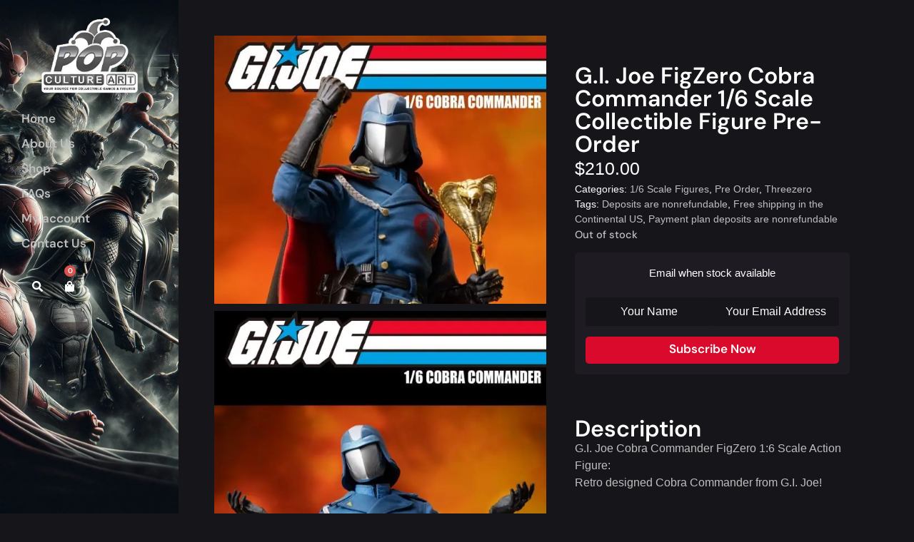

--- FILE ---
content_type: text/html; charset=UTF-8
request_url: https://popculture-art.com/product/g-i-joe-figzero-cobra-commander-1-6-scale-collectible-figure-pre-order-2/
body_size: 79577
content:
<!doctype html>
<html lang="en-US" prefix="og: https://ogp.me/ns#">
<head>
	<meta charset="UTF-8">
	<meta name="viewport" content="width=device-width, initial-scale=1">
	<link rel="profile" href="https://gmpg.org/xfn/11">
	<script data-cfasync="false" data-no-defer="1" data-no-minify="1" data-no-optimize="1">var ewww_webp_supported=!1;function check_webp_feature(A,e){var w;e=void 0!==e?e:function(){},ewww_webp_supported?e(ewww_webp_supported):((w=new Image).onload=function(){ewww_webp_supported=0<w.width&&0<w.height,e&&e(ewww_webp_supported)},w.onerror=function(){e&&e(!1)},w.src="data:image/webp;base64,"+{alpha:"UklGRkoAAABXRUJQVlA4WAoAAAAQAAAAAAAAAAAAQUxQSAwAAAARBxAR/Q9ERP8DAABWUDggGAAAABQBAJ0BKgEAAQAAAP4AAA3AAP7mtQAAAA=="}[A])}check_webp_feature("alpha");</script><script data-cfasync="false" data-no-defer="1" data-no-minify="1" data-no-optimize="1">var Arrive=function(c,w){"use strict";if(c.MutationObserver&&"undefined"!=typeof HTMLElement){var r,a=0,u=(r=HTMLElement.prototype.matches||HTMLElement.prototype.webkitMatchesSelector||HTMLElement.prototype.mozMatchesSelector||HTMLElement.prototype.msMatchesSelector,{matchesSelector:function(e,t){return e instanceof HTMLElement&&r.call(e,t)},addMethod:function(e,t,r){var a=e[t];e[t]=function(){return r.length==arguments.length?r.apply(this,arguments):"function"==typeof a?a.apply(this,arguments):void 0}},callCallbacks:function(e,t){t&&t.options.onceOnly&&1==t.firedElems.length&&(e=[e[0]]);for(var r,a=0;r=e[a];a++)r&&r.callback&&r.callback.call(r.elem,r.elem);t&&t.options.onceOnly&&1==t.firedElems.length&&t.me.unbindEventWithSelectorAndCallback.call(t.target,t.selector,t.callback)},checkChildNodesRecursively:function(e,t,r,a){for(var i,n=0;i=e[n];n++)r(i,t,a)&&a.push({callback:t.callback,elem:i}),0<i.childNodes.length&&u.checkChildNodesRecursively(i.childNodes,t,r,a)},mergeArrays:function(e,t){var r,a={};for(r in e)e.hasOwnProperty(r)&&(a[r]=e[r]);for(r in t)t.hasOwnProperty(r)&&(a[r]=t[r]);return a},toElementsArray:function(e){return e=void 0!==e&&("number"!=typeof e.length||e===c)?[e]:e}}),e=(l.prototype.addEvent=function(e,t,r,a){a={target:e,selector:t,options:r,callback:a,firedElems:[]};return this._beforeAdding&&this._beforeAdding(a),this._eventsBucket.push(a),a},l.prototype.removeEvent=function(e){for(var t,r=this._eventsBucket.length-1;t=this._eventsBucket[r];r--)e(t)&&(this._beforeRemoving&&this._beforeRemoving(t),(t=this._eventsBucket.splice(r,1))&&t.length&&(t[0].callback=null))},l.prototype.beforeAdding=function(e){this._beforeAdding=e},l.prototype.beforeRemoving=function(e){this._beforeRemoving=e},l),t=function(i,n){var o=new e,l=this,s={fireOnAttributesModification:!1};return o.beforeAdding(function(t){var e=t.target;e!==c.document&&e!==c||(e=document.getElementsByTagName("html")[0]);var r=new MutationObserver(function(e){n.call(this,e,t)}),a=i(t.options);r.observe(e,a),t.observer=r,t.me=l}),o.beforeRemoving(function(e){e.observer.disconnect()}),this.bindEvent=function(e,t,r){t=u.mergeArrays(s,t);for(var a=u.toElementsArray(this),i=0;i<a.length;i++)o.addEvent(a[i],e,t,r)},this.unbindEvent=function(){var r=u.toElementsArray(this);o.removeEvent(function(e){for(var t=0;t<r.length;t++)if(this===w||e.target===r[t])return!0;return!1})},this.unbindEventWithSelectorOrCallback=function(r){var a=u.toElementsArray(this),i=r,e="function"==typeof r?function(e){for(var t=0;t<a.length;t++)if((this===w||e.target===a[t])&&e.callback===i)return!0;return!1}:function(e){for(var t=0;t<a.length;t++)if((this===w||e.target===a[t])&&e.selector===r)return!0;return!1};o.removeEvent(e)},this.unbindEventWithSelectorAndCallback=function(r,a){var i=u.toElementsArray(this);o.removeEvent(function(e){for(var t=0;t<i.length;t++)if((this===w||e.target===i[t])&&e.selector===r&&e.callback===a)return!0;return!1})},this},i=new function(){var s={fireOnAttributesModification:!1,onceOnly:!1,existing:!1};function n(e,t,r){return!(!u.matchesSelector(e,t.selector)||(e._id===w&&(e._id=a++),-1!=t.firedElems.indexOf(e._id)))&&(t.firedElems.push(e._id),!0)}var c=(i=new t(function(e){var t={attributes:!1,childList:!0,subtree:!0};return e.fireOnAttributesModification&&(t.attributes=!0),t},function(e,i){e.forEach(function(e){var t=e.addedNodes,r=e.target,a=[];null!==t&&0<t.length?u.checkChildNodesRecursively(t,i,n,a):"attributes"===e.type&&n(r,i)&&a.push({callback:i.callback,elem:r}),u.callCallbacks(a,i)})})).bindEvent;return i.bindEvent=function(e,t,r){t=void 0===r?(r=t,s):u.mergeArrays(s,t);var a=u.toElementsArray(this);if(t.existing){for(var i=[],n=0;n<a.length;n++)for(var o=a[n].querySelectorAll(e),l=0;l<o.length;l++)i.push({callback:r,elem:o[l]});if(t.onceOnly&&i.length)return r.call(i[0].elem,i[0].elem);setTimeout(u.callCallbacks,1,i)}c.call(this,e,t,r)},i},o=new function(){var a={};function i(e,t){return u.matchesSelector(e,t.selector)}var n=(o=new t(function(){return{childList:!0,subtree:!0}},function(e,r){e.forEach(function(e){var t=e.removedNodes,e=[];null!==t&&0<t.length&&u.checkChildNodesRecursively(t,r,i,e),u.callCallbacks(e,r)})})).bindEvent;return o.bindEvent=function(e,t,r){t=void 0===r?(r=t,a):u.mergeArrays(a,t),n.call(this,e,t,r)},o};d(HTMLElement.prototype),d(NodeList.prototype),d(HTMLCollection.prototype),d(HTMLDocument.prototype),d(Window.prototype);var n={};return s(i,n,"unbindAllArrive"),s(o,n,"unbindAllLeave"),n}function l(){this._eventsBucket=[],this._beforeAdding=null,this._beforeRemoving=null}function s(e,t,r){u.addMethod(t,r,e.unbindEvent),u.addMethod(t,r,e.unbindEventWithSelectorOrCallback),u.addMethod(t,r,e.unbindEventWithSelectorAndCallback)}function d(e){e.arrive=i.bindEvent,s(i,e,"unbindArrive"),e.leave=o.bindEvent,s(o,e,"unbindLeave")}}(window,void 0),ewww_webp_supported=!1;function check_webp_feature(e,t){var r;ewww_webp_supported?t(ewww_webp_supported):((r=new Image).onload=function(){ewww_webp_supported=0<r.width&&0<r.height,t(ewww_webp_supported)},r.onerror=function(){t(!1)},r.src="data:image/webp;base64,"+{alpha:"UklGRkoAAABXRUJQVlA4WAoAAAAQAAAAAAAAAAAAQUxQSAwAAAARBxAR/Q9ERP8DAABWUDggGAAAABQBAJ0BKgEAAQAAAP4AAA3AAP7mtQAAAA==",animation:"UklGRlIAAABXRUJQVlA4WAoAAAASAAAAAAAAAAAAQU5JTQYAAAD/////AABBTk1GJgAAAAAAAAAAAAAAAAAAAGQAAABWUDhMDQAAAC8AAAAQBxAREYiI/gcA"}[e])}function ewwwLoadImages(e){if(e){for(var t=document.querySelectorAll(".batch-image img, .image-wrapper a, .ngg-pro-masonry-item a, .ngg-galleria-offscreen-seo-wrapper a"),r=0,a=t.length;r<a;r++)ewwwAttr(t[r],"data-src",t[r].getAttribute("data-webp")),ewwwAttr(t[r],"data-thumbnail",t[r].getAttribute("data-webp-thumbnail"));for(var i=document.querySelectorAll("div.woocommerce-product-gallery__image"),r=0,a=i.length;r<a;r++)ewwwAttr(i[r],"data-thumb",i[r].getAttribute("data-webp-thumb"))}for(var n=document.querySelectorAll("video"),r=0,a=n.length;r<a;r++)ewwwAttr(n[r],"poster",e?n[r].getAttribute("data-poster-webp"):n[r].getAttribute("data-poster-image"));for(var o,l=document.querySelectorAll("img.ewww_webp_lazy_load"),r=0,a=l.length;r<a;r++)e&&(ewwwAttr(l[r],"data-lazy-srcset",l[r].getAttribute("data-lazy-srcset-webp")),ewwwAttr(l[r],"data-srcset",l[r].getAttribute("data-srcset-webp")),ewwwAttr(l[r],"data-lazy-src",l[r].getAttribute("data-lazy-src-webp")),ewwwAttr(l[r],"data-src",l[r].getAttribute("data-src-webp")),ewwwAttr(l[r],"data-orig-file",l[r].getAttribute("data-webp-orig-file")),ewwwAttr(l[r],"data-medium-file",l[r].getAttribute("data-webp-medium-file")),ewwwAttr(l[r],"data-large-file",l[r].getAttribute("data-webp-large-file")),null!=(o=l[r].getAttribute("srcset"))&&!1!==o&&o.includes("R0lGOD")&&ewwwAttr(l[r],"src",l[r].getAttribute("data-lazy-src-webp"))),l[r].className=l[r].className.replace(/\bewww_webp_lazy_load\b/,"");for(var s=document.querySelectorAll(".ewww_webp"),r=0,a=s.length;r<a;r++)e?(ewwwAttr(s[r],"srcset",s[r].getAttribute("data-srcset-webp")),ewwwAttr(s[r],"src",s[r].getAttribute("data-src-webp")),ewwwAttr(s[r],"data-orig-file",s[r].getAttribute("data-webp-orig-file")),ewwwAttr(s[r],"data-medium-file",s[r].getAttribute("data-webp-medium-file")),ewwwAttr(s[r],"data-large-file",s[r].getAttribute("data-webp-large-file")),ewwwAttr(s[r],"data-large_image",s[r].getAttribute("data-webp-large_image")),ewwwAttr(s[r],"data-src",s[r].getAttribute("data-webp-src"))):(ewwwAttr(s[r],"srcset",s[r].getAttribute("data-srcset-img")),ewwwAttr(s[r],"src",s[r].getAttribute("data-src-img"))),s[r].className=s[r].className.replace(/\bewww_webp\b/,"ewww_webp_loaded");window.jQuery&&jQuery.fn.isotope&&jQuery.fn.imagesLoaded&&(jQuery(".fusion-posts-container-infinite").imagesLoaded(function(){jQuery(".fusion-posts-container-infinite").hasClass("isotope")&&jQuery(".fusion-posts-container-infinite").isotope()}),jQuery(".fusion-portfolio:not(.fusion-recent-works) .fusion-portfolio-wrapper").imagesLoaded(function(){jQuery(".fusion-portfolio:not(.fusion-recent-works) .fusion-portfolio-wrapper").isotope()}))}function ewwwWebPInit(e){ewwwLoadImages(e),ewwwNggLoadGalleries(e),document.arrive(".ewww_webp",function(){ewwwLoadImages(e)}),document.arrive(".ewww_webp_lazy_load",function(){ewwwLoadImages(e)}),document.arrive("videos",function(){ewwwLoadImages(e)}),"loading"==document.readyState?document.addEventListener("DOMContentLoaded",ewwwJSONParserInit):("undefined"!=typeof galleries&&ewwwNggParseGalleries(e),ewwwWooParseVariations(e))}function ewwwAttr(e,t,r){null!=r&&!1!==r&&e.setAttribute(t,r)}function ewwwJSONParserInit(){"undefined"!=typeof galleries&&check_webp_feature("alpha",ewwwNggParseGalleries),check_webp_feature("alpha",ewwwWooParseVariations)}function ewwwWooParseVariations(e){if(e)for(var t=document.querySelectorAll("form.variations_form"),r=0,a=t.length;r<a;r++){var i=t[r].getAttribute("data-product_variations"),n=!1;try{for(var o in i=JSON.parse(i))void 0!==i[o]&&void 0!==i[o].image&&(void 0!==i[o].image.src_webp&&(i[o].image.src=i[o].image.src_webp,n=!0),void 0!==i[o].image.srcset_webp&&(i[o].image.srcset=i[o].image.srcset_webp,n=!0),void 0!==i[o].image.full_src_webp&&(i[o].image.full_src=i[o].image.full_src_webp,n=!0),void 0!==i[o].image.gallery_thumbnail_src_webp&&(i[o].image.gallery_thumbnail_src=i[o].image.gallery_thumbnail_src_webp,n=!0),void 0!==i[o].image.thumb_src_webp&&(i[o].image.thumb_src=i[o].image.thumb_src_webp,n=!0));n&&ewwwAttr(t[r],"data-product_variations",JSON.stringify(i))}catch(e){}}}function ewwwNggParseGalleries(e){if(e)for(var t in galleries){var r=galleries[t];galleries[t].images_list=ewwwNggParseImageList(r.images_list)}}function ewwwNggLoadGalleries(e){e&&document.addEventListener("ngg.galleria.themeadded",function(e,t){window.ngg_galleria._create_backup=window.ngg_galleria.create,window.ngg_galleria.create=function(e,t){var r=$(e).data("id");return galleries["gallery_"+r].images_list=ewwwNggParseImageList(galleries["gallery_"+r].images_list),window.ngg_galleria._create_backup(e,t)}})}function ewwwNggParseImageList(e){for(var t in e){var r=e[t];if(void 0!==r["image-webp"]&&(e[t].image=r["image-webp"],delete e[t]["image-webp"]),void 0!==r["thumb-webp"]&&(e[t].thumb=r["thumb-webp"],delete e[t]["thumb-webp"]),void 0!==r.full_image_webp&&(e[t].full_image=r.full_image_webp,delete e[t].full_image_webp),void 0!==r.srcsets)for(var a in r.srcsets)nggSrcset=r.srcsets[a],void 0!==r.srcsets[a+"-webp"]&&(e[t].srcsets[a]=r.srcsets[a+"-webp"],delete e[t].srcsets[a+"-webp"]);if(void 0!==r.full_srcsets)for(var i in r.full_srcsets)nggFSrcset=r.full_srcsets[i],void 0!==r.full_srcsets[i+"-webp"]&&(e[t].full_srcsets[i]=r.full_srcsets[i+"-webp"],delete e[t].full_srcsets[i+"-webp"])}return e}check_webp_feature("alpha",ewwwWebPInit);</script>
            <script data-no-defer="1" data-ezscrex="false" data-cfasync="false" data-pagespeed-no-defer data-cookieconsent="ignore">
                var ctPublicFunctions = {"_ajax_nonce":"4f795baf24","_rest_nonce":"b3dac55156","_ajax_url":"\/wp-admin\/admin-ajax.php","_rest_url":"https:\/\/popculture-art.com\/wp-json\/","data__cookies_type":"none","data__ajax_type":"rest","data__bot_detector_enabled":"1","data__frontend_data_log_enabled":1,"cookiePrefix":"","wprocket_detected":false,"host_url":"popculture-art.com","text__ee_click_to_select":"Click to select the whole data","text__ee_original_email":"The complete one is","text__ee_got_it":"Got it","text__ee_blocked":"Blocked","text__ee_cannot_connect":"Cannot connect","text__ee_cannot_decode":"Can not decode email. Unknown reason","text__ee_email_decoder":"CleanTalk email decoder","text__ee_wait_for_decoding":"The magic is on the way!","text__ee_decoding_process":"Please wait a few seconds while we decode the contact data."}
            </script>
        
            <script data-no-defer="1" data-ezscrex="false" data-cfasync="false" data-pagespeed-no-defer data-cookieconsent="ignore">
                var ctPublic = {"_ajax_nonce":"4f795baf24","settings__forms__check_internal":"0","settings__forms__check_external":"0","settings__forms__force_protection":0,"settings__forms__search_test":"1","settings__forms__wc_add_to_cart":"0","settings__data__bot_detector_enabled":"1","settings__sfw__anti_crawler":0,"blog_home":"https:\/\/popculture-art.com\/","pixel__setting":"3","pixel__enabled":true,"pixel__url":null,"data__email_check_before_post":"1","data__email_check_exist_post":0,"data__cookies_type":"none","data__key_is_ok":true,"data__visible_fields_required":true,"wl_brandname":"Anti-Spam by CleanTalk","wl_brandname_short":"CleanTalk","ct_checkjs_key":"64cc25890871c1f702154a0fa5c7308a87f93a3fb53eef9fb084916b7e1baa60","emailEncoderPassKey":"dd8adbfe7966f28436c80abee1af631f","bot_detector_forms_excluded":"W10=","advancedCacheExists":true,"varnishCacheExists":false,"wc_ajax_add_to_cart":true}
            </script>
        
<!-- Search Engine Optimization by Rank Math PRO - https://rankmath.com/ -->
<title>G.I. Joe FigZero Cobra Commander 1/6 Scale Collectible Figure Pre-Order - Pop Culture</title>
<meta name="description" content="The G.I. Joe Cobra Commander FigZero 1:6 Scale Action Figure features a highly detailed and meticulously sewn outfit that captures the character&#039;s classic"/>
<meta name="robots" content="follow, index, max-snippet:-1, max-video-preview:-1, max-image-preview:large"/>
<link rel="canonical" href="https://popculture-art.com/product/g-i-joe-figzero-cobra-commander-1-6-scale-collectible-figure-pre-order-2/" />
<meta property="og:locale" content="en_US" />
<meta property="og:type" content="product" />
<meta property="og:title" content="G.I. Joe FigZero Cobra Commander 1/6 Scale Collectible Figure Pre-Order - Pop Culture" />
<meta property="og:description" content="The G.I. Joe Cobra Commander FigZero 1:6 Scale Action Figure features a highly detailed and meticulously sewn outfit that captures the character&#039;s classic" />
<meta property="og:url" content="https://popculture-art.com/product/g-i-joe-figzero-cobra-commander-1-6-scale-collectible-figure-pre-order-2/" />
<meta property="og:site_name" content="Pop Culture" />
<meta property="og:updated_time" content="2024-07-18T13:00:48-05:00" />
<meta property="og:image" content="https://popculture-art.com/wp-content/uploads/2023/11/379bc182-9582-4b3f-8223-1c9244b4298b-e1692794201456.jpg" />
<meta property="og:image:secure_url" content="https://popculture-art.com/wp-content/uploads/2023/11/379bc182-9582-4b3f-8223-1c9244b4298b-e1692794201456.jpg" />
<meta property="og:image:width" content="600" />
<meta property="og:image:height" content="485" />
<meta property="og:image:alt" content="G.I. Joe FigZero Cobra Commander 1/6 Scale Collectible Figure Pre-Order" />
<meta property="og:image:type" content="image/jpeg" />
<meta property="product:price:amount" content="210" />
<meta property="product:price:currency" content="USD" />
<meta name="twitter:card" content="summary_large_image" />
<meta name="twitter:title" content="G.I. Joe FigZero Cobra Commander 1/6 Scale Collectible Figure Pre-Order - Pop Culture" />
<meta name="twitter:description" content="The G.I. Joe Cobra Commander FigZero 1:6 Scale Action Figure features a highly detailed and meticulously sewn outfit that captures the character&#039;s classic" />
<meta name="twitter:image" content="https://popculture-art.com/wp-content/uploads/2023/11/379bc182-9582-4b3f-8223-1c9244b4298b-e1692794201456.jpg" />
<script type="application/ld+json" class="rank-math-schema-pro">{"@context":"https://schema.org","@graph":[{"@type":"Organization","@id":"https://popculture-art.com/#organization","name":"Pop Culture","url":"https://popculture-art.com","logo":{"@type":"ImageObject","@id":"https://popculture-art.com/#logo","url":"https://popculture-art.com/wp-content/uploads/2023/12/Untitled-1.png","contentUrl":"https://popculture-art.com/wp-content/uploads/2023/12/Untitled-1.png","caption":"Pop Culture","inLanguage":"en-US","width":"512","height":"512"}},{"@type":"WebSite","@id":"https://popculture-art.com/#website","url":"https://popculture-art.com","name":"Pop Culture","publisher":{"@id":"https://popculture-art.com/#organization"},"inLanguage":"en-US"},{"@type":"ImageObject","@id":"https://popculture-art.com/wp-content/uploads/2023/11/379bc182-9582-4b3f-8223-1c9244b4298b-e1692794201456.jpg","url":"https://popculture-art.com/wp-content/uploads/2023/11/379bc182-9582-4b3f-8223-1c9244b4298b-e1692794201456.jpg","width":"600","height":"485","inLanguage":"en-US"},{"@type":"ItemPage","@id":"https://popculture-art.com/product/g-i-joe-figzero-cobra-commander-1-6-scale-collectible-figure-pre-order-2/#webpage","url":"https://popculture-art.com/product/g-i-joe-figzero-cobra-commander-1-6-scale-collectible-figure-pre-order-2/","name":"G.I. Joe FigZero Cobra Commander 1/6 Scale Collectible Figure Pre-Order - Pop Culture","datePublished":"2023-12-05T05:05:14-05:00","dateModified":"2024-07-18T13:00:48-05:00","isPartOf":{"@id":"https://popculture-art.com/#website"},"primaryImageOfPage":{"@id":"https://popculture-art.com/wp-content/uploads/2023/11/379bc182-9582-4b3f-8223-1c9244b4298b-e1692794201456.jpg"},"inLanguage":"en-US"},{"@type":"Product","name":"G.I. Joe FigZero Cobra Commander 1/6 Scale Collectible Figure Pre-Order - Pop Culture","description":"The G.I. Joe Cobra Commander FigZero 1:6 Scale Action Figure features a highly detailed and meticulously sewn outfit that captures the character's classic helmeted appearance. The military jacket, forearm guards, waist belt with walkie-talkie, tactical belt, military-style pants, boots, and cloak are all crafted with precision and immense attention to detail.","category":"1/6 Scale Figures","mainEntityOfPage":{"@id":"https://popculture-art.com/product/g-i-joe-figzero-cobra-commander-1-6-scale-collectible-figure-pre-order-2/#webpage"},"image":[{"@type":"ImageObject","url":"https://popculture-art.com/wp-content/uploads/2023/11/379bc182-9582-4b3f-8223-1c9244b4298b-e1692794201456.jpg","height":"485","width":"600"},{"@type":"ImageObject","url":"https://popculture-art.com/wp-content/uploads/2023/11/0da64d22-bc35-43a8-aa32-f9af635e9bbd.jpg","height":"750","width":"600"},{"@type":"ImageObject","url":"https://popculture-art.com/wp-content/uploads/2023/11/1e8839c2-13f4-4914-92ab-1004c1467ace.jpg","height":"750","width":"600"},{"@type":"ImageObject","url":"https://popculture-art.com/wp-content/uploads/2023/11/4ec5ed1d-e6d4-4f67-8533-99a07558b751.jpg","height":"750","width":"600"},{"@type":"ImageObject","url":"https://popculture-art.com/wp-content/uploads/2023/11/5f0991a2-652a-41d6-949d-db6db72a28e0.jpg","height":"750","width":"600"},{"@type":"ImageObject","url":"https://popculture-art.com/wp-content/uploads/2023/11/8c90db79-0efa-421c-8f8f-ecc123e0887e.jpg","height":"750","width":"600"},{"@type":"ImageObject","url":"https://popculture-art.com/wp-content/uploads/2023/11/30af8850-ff0f-4005-80df-fa869fba386f.jpg","height":"750","width":"600"},{"@type":"ImageObject","url":"https://popculture-art.com/wp-content/uploads/2023/11/50d8cd76-00fb-48a4-84ad-e3f45180924b.jpg","height":"750","width":"600"},{"@type":"ImageObject","url":"https://popculture-art.com/wp-content/uploads/2023/11/204e3af9-d866-4ad7-895d-29d313df8080.jpg","height":"750","width":"600"},{"@type":"ImageObject","url":"https://popculture-art.com/wp-content/uploads/2023/11/311adb97-0b69-44e8-95b8-fd768b51938f.jpg","height":"750","width":"600"},{"@type":"ImageObject","url":"https://popculture-art.com/wp-content/uploads/2023/11/379bc182-9582-4b3f-8223-1c9244b4298b-e1692794201456.jpg","height":"485","width":"600"},{"@type":"ImageObject","url":"https://popculture-art.com/wp-content/uploads/2023/11/005226ba-9d0f-46b1-8468-537689f387ce.jpg","height":"750","width":"600"},{"@type":"ImageObject","url":"https://popculture-art.com/wp-content/uploads/2023/11/9620dfa6-a47d-4a1f-a8e0-0efe0841649d.jpg","height":"750","width":"600"},{"@type":"ImageObject","url":"https://popculture-art.com/wp-content/uploads/2023/11/d725c752-d86b-4e8b-8ad3-65c26882333e.jpg","height":"750","width":"600"},{"@type":"ImageObject","url":"https://popculture-art.com/wp-content/uploads/2023/11/fb3887b6-50df-42e6-9313-ab6e083af188.jpg","height":"562","width":"1000"},{"@type":"ImageObject","url":"https://popculture-art.com/wp-content/uploads/2023/11/fea2813d-4e04-4906-ab4f-825bdb3a980b.jpg","height":"540","width":"720"}],"offers":{"@type":"Offer","price":"210.00","priceCurrency":"USD","priceValidUntil":"2027-12-31","availability":"https://schema.org/OutOfStock","itemCondition":"NewCondition","url":"https://popculture-art.com/product/g-i-joe-figzero-cobra-commander-1-6-scale-collectible-figure-pre-order-2/","seller":{"@type":"Organization","@id":"https://popculture-art.com/","name":"Pop Culture","url":"https://popculture-art.com","logo":"https://popculture-art.com/wp-content/uploads/2023/12/Untitled-1.png"},"priceSpecification":{"price":"210","priceCurrency":"USD","valueAddedTaxIncluded":"false"}},"@id":"https://popculture-art.com/product/g-i-joe-figzero-cobra-commander-1-6-scale-collectible-figure-pre-order-2/#richSnippet"}]}</script>
<!-- /Rank Math WordPress SEO plugin -->

<link rel='dns-prefetch' href='//fd.cleantalk.org' />
<link rel='dns-prefetch' href='//www.googletagmanager.com' />
<link rel="alternate" type="application/rss+xml" title="Pop Culture &raquo; Feed" href="https://popculture-art.com/feed/" />
<link rel="alternate" type="application/rss+xml" title="Pop Culture &raquo; Comments Feed" href="https://popculture-art.com/comments/feed/" />
<link rel="alternate" title="oEmbed (JSON)" type="application/json+oembed" href="https://popculture-art.com/wp-json/oembed/1.0/embed?url=https%3A%2F%2Fpopculture-art.com%2Fproduct%2Fg-i-joe-figzero-cobra-commander-1-6-scale-collectible-figure-pre-order-2%2F" />
<link rel="alternate" title="oEmbed (XML)" type="text/xml+oembed" href="https://popculture-art.com/wp-json/oembed/1.0/embed?url=https%3A%2F%2Fpopculture-art.com%2Fproduct%2Fg-i-joe-figzero-cobra-commander-1-6-scale-collectible-figure-pre-order-2%2F&#038;format=xml" />
<style id='wp-img-auto-sizes-contain-inline-css'>
img:is([sizes=auto i],[sizes^="auto," i]){contain-intrinsic-size:3000px 1500px}
/*# sourceURL=wp-img-auto-sizes-contain-inline-css */
</style>
<link rel='stylesheet' id='wc-intuit-payments-checkout-block-css' href='https://popculture-art.com/wp-content/plugins/woocommerce-gateway-intuit-qbms/assets/css/blocks/wc-intuit-payments-checkout-block.css?ver=3.3.0' media='all' />
<link rel='stylesheet' id='hello-elementor-theme-style-css' href='https://popculture-art.com/wp-content/themes/hello-elementor/assets/css/theme.css?ver=3.4.5' media='all' />
<link rel='stylesheet' id='jet-menu-hello-css' href='https://popculture-art.com/wp-content/plugins/jet-menu/integration/themes/hello-elementor/assets/css/style.css?ver=2.4.18' media='all' />
<link rel='stylesheet' id='jkit-elements-main-css' href='https://popculture-art.com/wp-content/plugins/jeg-elementor-kit/assets/css/elements/main.css?ver=3.0.1' media='all' />
<style id='wp-emoji-styles-inline-css'>

	img.wp-smiley, img.emoji {
		display: inline !important;
		border: none !important;
		box-shadow: none !important;
		height: 1em !important;
		width: 1em !important;
		margin: 0 0.07em !important;
		vertical-align: -0.1em !important;
		background: none !important;
		padding: 0 !important;
	}
/*# sourceURL=wp-emoji-styles-inline-css */
</style>
<link rel='stylesheet' id='wp-block-library-css' href='https://popculture-art.com/wp-includes/css/dist/block-library/style.min.css?ver=6.9' media='all' />
<link rel='stylesheet' id='jet-engine-frontend-css' href='https://popculture-art.com/wp-content/plugins/jet-engine/assets/css/frontend.css?ver=3.8.0' media='all' />
<link rel='stylesheet' id='wc-deposits-frontend-styles-css' href='https://popculture-art.com/wp-content/plugins/woocommerce-deposits/assets/css/style.min.css?ver=4.6.10' media='all' />
<style id='wc-deposits-frontend-styles-inline-css'>

            
    .wc-deposits-options-form input.input-radio:enabled ~ label {  color: #f7f6f7; }
    .wc-deposits-options-form div a.wc-deposits-switcher {
        background-color: #ad74a2;
        background: -moz-gradient(center top, #ad74a2 0%, #93638a 100%);
        background: -moz-linear-gradient(center top, #ad74a2 0%, #93638a 100%);
        background: -webkit-gradient(linear, left top, left bottom, from(#ad74a2), to(#93638a));
        background: -webkit-linear-gradient(#ad74a2, #93638a);
        background: -o-linear-gradient(#ad74a2, #93638a);
        background: linear-gradient(#ad74a2, #93638a);
    }
    .wc-deposits-options-form .amount { color: #85ad74; }
    .wc-deposits-options-form .deposit-option { display: inline; }
    
    
        #wc-deposits-options-form input.input-radio:enabled ~ label { color: #f7f6f7; }
        #wc-deposits-options-form div a.wc-deposits-switcher {
          background-color: #ad74a2;
          background: -moz-gradient(center top, #ad74a2 0%, #93638a 100%);
          background: -moz-linear-gradient(center top, #ad74a2 0%, #93638a 100%);
          background: -webkit-gradient(linear, left top, left bottom, from(#ad74a2), to(#93638a));
          background: -webkit-linear-gradient(#ad74a2, #93638a);
          background: -o-linear-gradient(#ad74a2, #93638a);
          background: linear-gradient(#ad74a2, #93638a);
        }
        #wc-deposits-options-form .amount { color: #85ad74; }
        #wc-deposits-options-form .deposit-option { display: inline; }
    

            
    .wc-deposits-options-form input.input-radio:enabled ~ label {  color: #f7f6f7; }
    .wc-deposits-options-form div a.wc-deposits-switcher {
        background-color: #ad74a2;
        background: -moz-gradient(center top, #ad74a2 0%, #93638a 100%);
        background: -moz-linear-gradient(center top, #ad74a2 0%, #93638a 100%);
        background: -webkit-gradient(linear, left top, left bottom, from(#ad74a2), to(#93638a));
        background: -webkit-linear-gradient(#ad74a2, #93638a);
        background: -o-linear-gradient(#ad74a2, #93638a);
        background: linear-gradient(#ad74a2, #93638a);
    }
    .wc-deposits-options-form .amount { color: #85ad74; }
    .wc-deposits-options-form .deposit-option { display: inline; }
    
    
        #wc-deposits-options-form input.input-radio:enabled ~ label { color: #f7f6f7; }
        #wc-deposits-options-form div a.wc-deposits-switcher {
          background-color: #ad74a2;
          background: -moz-gradient(center top, #ad74a2 0%, #93638a 100%);
          background: -moz-linear-gradient(center top, #ad74a2 0%, #93638a 100%);
          background: -webkit-gradient(linear, left top, left bottom, from(#ad74a2), to(#93638a));
          background: -webkit-linear-gradient(#ad74a2, #93638a);
          background: -o-linear-gradient(#ad74a2, #93638a);
          background: linear-gradient(#ad74a2, #93638a);
        }
        #wc-deposits-options-form .amount { color: #85ad74; }
        #wc-deposits-options-form .deposit-option { display: inline; }
    
/*# sourceURL=wc-deposits-frontend-styles-inline-css */
</style>
<style id='global-styles-inline-css'>
:root{--wp--preset--aspect-ratio--square: 1;--wp--preset--aspect-ratio--4-3: 4/3;--wp--preset--aspect-ratio--3-4: 3/4;--wp--preset--aspect-ratio--3-2: 3/2;--wp--preset--aspect-ratio--2-3: 2/3;--wp--preset--aspect-ratio--16-9: 16/9;--wp--preset--aspect-ratio--9-16: 9/16;--wp--preset--color--black: #000000;--wp--preset--color--cyan-bluish-gray: #abb8c3;--wp--preset--color--white: #ffffff;--wp--preset--color--pale-pink: #f78da7;--wp--preset--color--vivid-red: #cf2e2e;--wp--preset--color--luminous-vivid-orange: #ff6900;--wp--preset--color--luminous-vivid-amber: #fcb900;--wp--preset--color--light-green-cyan: #7bdcb5;--wp--preset--color--vivid-green-cyan: #00d084;--wp--preset--color--pale-cyan-blue: #8ed1fc;--wp--preset--color--vivid-cyan-blue: #0693e3;--wp--preset--color--vivid-purple: #9b51e0;--wp--preset--gradient--vivid-cyan-blue-to-vivid-purple: linear-gradient(135deg,rgb(6,147,227) 0%,rgb(155,81,224) 100%);--wp--preset--gradient--light-green-cyan-to-vivid-green-cyan: linear-gradient(135deg,rgb(122,220,180) 0%,rgb(0,208,130) 100%);--wp--preset--gradient--luminous-vivid-amber-to-luminous-vivid-orange: linear-gradient(135deg,rgb(252,185,0) 0%,rgb(255,105,0) 100%);--wp--preset--gradient--luminous-vivid-orange-to-vivid-red: linear-gradient(135deg,rgb(255,105,0) 0%,rgb(207,46,46) 100%);--wp--preset--gradient--very-light-gray-to-cyan-bluish-gray: linear-gradient(135deg,rgb(238,238,238) 0%,rgb(169,184,195) 100%);--wp--preset--gradient--cool-to-warm-spectrum: linear-gradient(135deg,rgb(74,234,220) 0%,rgb(151,120,209) 20%,rgb(207,42,186) 40%,rgb(238,44,130) 60%,rgb(251,105,98) 80%,rgb(254,248,76) 100%);--wp--preset--gradient--blush-light-purple: linear-gradient(135deg,rgb(255,206,236) 0%,rgb(152,150,240) 100%);--wp--preset--gradient--blush-bordeaux: linear-gradient(135deg,rgb(254,205,165) 0%,rgb(254,45,45) 50%,rgb(107,0,62) 100%);--wp--preset--gradient--luminous-dusk: linear-gradient(135deg,rgb(255,203,112) 0%,rgb(199,81,192) 50%,rgb(65,88,208) 100%);--wp--preset--gradient--pale-ocean: linear-gradient(135deg,rgb(255,245,203) 0%,rgb(182,227,212) 50%,rgb(51,167,181) 100%);--wp--preset--gradient--electric-grass: linear-gradient(135deg,rgb(202,248,128) 0%,rgb(113,206,126) 100%);--wp--preset--gradient--midnight: linear-gradient(135deg,rgb(2,3,129) 0%,rgb(40,116,252) 100%);--wp--preset--font-size--small: 13px;--wp--preset--font-size--medium: 20px;--wp--preset--font-size--large: 36px;--wp--preset--font-size--x-large: 42px;--wp--preset--spacing--20: 0.44rem;--wp--preset--spacing--30: 0.67rem;--wp--preset--spacing--40: 1rem;--wp--preset--spacing--50: 1.5rem;--wp--preset--spacing--60: 2.25rem;--wp--preset--spacing--70: 3.38rem;--wp--preset--spacing--80: 5.06rem;--wp--preset--shadow--natural: 6px 6px 9px rgba(0, 0, 0, 0.2);--wp--preset--shadow--deep: 12px 12px 50px rgba(0, 0, 0, 0.4);--wp--preset--shadow--sharp: 6px 6px 0px rgba(0, 0, 0, 0.2);--wp--preset--shadow--outlined: 6px 6px 0px -3px rgb(255, 255, 255), 6px 6px rgb(0, 0, 0);--wp--preset--shadow--crisp: 6px 6px 0px rgb(0, 0, 0);}:root { --wp--style--global--content-size: 800px;--wp--style--global--wide-size: 1200px; }:where(body) { margin: 0; }.wp-site-blocks > .alignleft { float: left; margin-right: 2em; }.wp-site-blocks > .alignright { float: right; margin-left: 2em; }.wp-site-blocks > .aligncenter { justify-content: center; margin-left: auto; margin-right: auto; }:where(.wp-site-blocks) > * { margin-block-start: 24px; margin-block-end: 0; }:where(.wp-site-blocks) > :first-child { margin-block-start: 0; }:where(.wp-site-blocks) > :last-child { margin-block-end: 0; }:root { --wp--style--block-gap: 24px; }:root :where(.is-layout-flow) > :first-child{margin-block-start: 0;}:root :where(.is-layout-flow) > :last-child{margin-block-end: 0;}:root :where(.is-layout-flow) > *{margin-block-start: 24px;margin-block-end: 0;}:root :where(.is-layout-constrained) > :first-child{margin-block-start: 0;}:root :where(.is-layout-constrained) > :last-child{margin-block-end: 0;}:root :where(.is-layout-constrained) > *{margin-block-start: 24px;margin-block-end: 0;}:root :where(.is-layout-flex){gap: 24px;}:root :where(.is-layout-grid){gap: 24px;}.is-layout-flow > .alignleft{float: left;margin-inline-start: 0;margin-inline-end: 2em;}.is-layout-flow > .alignright{float: right;margin-inline-start: 2em;margin-inline-end: 0;}.is-layout-flow > .aligncenter{margin-left: auto !important;margin-right: auto !important;}.is-layout-constrained > .alignleft{float: left;margin-inline-start: 0;margin-inline-end: 2em;}.is-layout-constrained > .alignright{float: right;margin-inline-start: 2em;margin-inline-end: 0;}.is-layout-constrained > .aligncenter{margin-left: auto !important;margin-right: auto !important;}.is-layout-constrained > :where(:not(.alignleft):not(.alignright):not(.alignfull)){max-width: var(--wp--style--global--content-size);margin-left: auto !important;margin-right: auto !important;}.is-layout-constrained > .alignwide{max-width: var(--wp--style--global--wide-size);}body .is-layout-flex{display: flex;}.is-layout-flex{flex-wrap: wrap;align-items: center;}.is-layout-flex > :is(*, div){margin: 0;}body .is-layout-grid{display: grid;}.is-layout-grid > :is(*, div){margin: 0;}body{padding-top: 0px;padding-right: 0px;padding-bottom: 0px;padding-left: 0px;}a:where(:not(.wp-element-button)){text-decoration: underline;}:root :where(.wp-element-button, .wp-block-button__link){background-color: #32373c;border-width: 0;color: #fff;font-family: inherit;font-size: inherit;font-style: inherit;font-weight: inherit;letter-spacing: inherit;line-height: inherit;padding-top: calc(0.667em + 2px);padding-right: calc(1.333em + 2px);padding-bottom: calc(0.667em + 2px);padding-left: calc(1.333em + 2px);text-decoration: none;text-transform: inherit;}.has-black-color{color: var(--wp--preset--color--black) !important;}.has-cyan-bluish-gray-color{color: var(--wp--preset--color--cyan-bluish-gray) !important;}.has-white-color{color: var(--wp--preset--color--white) !important;}.has-pale-pink-color{color: var(--wp--preset--color--pale-pink) !important;}.has-vivid-red-color{color: var(--wp--preset--color--vivid-red) !important;}.has-luminous-vivid-orange-color{color: var(--wp--preset--color--luminous-vivid-orange) !important;}.has-luminous-vivid-amber-color{color: var(--wp--preset--color--luminous-vivid-amber) !important;}.has-light-green-cyan-color{color: var(--wp--preset--color--light-green-cyan) !important;}.has-vivid-green-cyan-color{color: var(--wp--preset--color--vivid-green-cyan) !important;}.has-pale-cyan-blue-color{color: var(--wp--preset--color--pale-cyan-blue) !important;}.has-vivid-cyan-blue-color{color: var(--wp--preset--color--vivid-cyan-blue) !important;}.has-vivid-purple-color{color: var(--wp--preset--color--vivid-purple) !important;}.has-black-background-color{background-color: var(--wp--preset--color--black) !important;}.has-cyan-bluish-gray-background-color{background-color: var(--wp--preset--color--cyan-bluish-gray) !important;}.has-white-background-color{background-color: var(--wp--preset--color--white) !important;}.has-pale-pink-background-color{background-color: var(--wp--preset--color--pale-pink) !important;}.has-vivid-red-background-color{background-color: var(--wp--preset--color--vivid-red) !important;}.has-luminous-vivid-orange-background-color{background-color: var(--wp--preset--color--luminous-vivid-orange) !important;}.has-luminous-vivid-amber-background-color{background-color: var(--wp--preset--color--luminous-vivid-amber) !important;}.has-light-green-cyan-background-color{background-color: var(--wp--preset--color--light-green-cyan) !important;}.has-vivid-green-cyan-background-color{background-color: var(--wp--preset--color--vivid-green-cyan) !important;}.has-pale-cyan-blue-background-color{background-color: var(--wp--preset--color--pale-cyan-blue) !important;}.has-vivid-cyan-blue-background-color{background-color: var(--wp--preset--color--vivid-cyan-blue) !important;}.has-vivid-purple-background-color{background-color: var(--wp--preset--color--vivid-purple) !important;}.has-black-border-color{border-color: var(--wp--preset--color--black) !important;}.has-cyan-bluish-gray-border-color{border-color: var(--wp--preset--color--cyan-bluish-gray) !important;}.has-white-border-color{border-color: var(--wp--preset--color--white) !important;}.has-pale-pink-border-color{border-color: var(--wp--preset--color--pale-pink) !important;}.has-vivid-red-border-color{border-color: var(--wp--preset--color--vivid-red) !important;}.has-luminous-vivid-orange-border-color{border-color: var(--wp--preset--color--luminous-vivid-orange) !important;}.has-luminous-vivid-amber-border-color{border-color: var(--wp--preset--color--luminous-vivid-amber) !important;}.has-light-green-cyan-border-color{border-color: var(--wp--preset--color--light-green-cyan) !important;}.has-vivid-green-cyan-border-color{border-color: var(--wp--preset--color--vivid-green-cyan) !important;}.has-pale-cyan-blue-border-color{border-color: var(--wp--preset--color--pale-cyan-blue) !important;}.has-vivid-cyan-blue-border-color{border-color: var(--wp--preset--color--vivid-cyan-blue) !important;}.has-vivid-purple-border-color{border-color: var(--wp--preset--color--vivid-purple) !important;}.has-vivid-cyan-blue-to-vivid-purple-gradient-background{background: var(--wp--preset--gradient--vivid-cyan-blue-to-vivid-purple) !important;}.has-light-green-cyan-to-vivid-green-cyan-gradient-background{background: var(--wp--preset--gradient--light-green-cyan-to-vivid-green-cyan) !important;}.has-luminous-vivid-amber-to-luminous-vivid-orange-gradient-background{background: var(--wp--preset--gradient--luminous-vivid-amber-to-luminous-vivid-orange) !important;}.has-luminous-vivid-orange-to-vivid-red-gradient-background{background: var(--wp--preset--gradient--luminous-vivid-orange-to-vivid-red) !important;}.has-very-light-gray-to-cyan-bluish-gray-gradient-background{background: var(--wp--preset--gradient--very-light-gray-to-cyan-bluish-gray) !important;}.has-cool-to-warm-spectrum-gradient-background{background: var(--wp--preset--gradient--cool-to-warm-spectrum) !important;}.has-blush-light-purple-gradient-background{background: var(--wp--preset--gradient--blush-light-purple) !important;}.has-blush-bordeaux-gradient-background{background: var(--wp--preset--gradient--blush-bordeaux) !important;}.has-luminous-dusk-gradient-background{background: var(--wp--preset--gradient--luminous-dusk) !important;}.has-pale-ocean-gradient-background{background: var(--wp--preset--gradient--pale-ocean) !important;}.has-electric-grass-gradient-background{background: var(--wp--preset--gradient--electric-grass) !important;}.has-midnight-gradient-background{background: var(--wp--preset--gradient--midnight) !important;}.has-small-font-size{font-size: var(--wp--preset--font-size--small) !important;}.has-medium-font-size{font-size: var(--wp--preset--font-size--medium) !important;}.has-large-font-size{font-size: var(--wp--preset--font-size--large) !important;}.has-x-large-font-size{font-size: var(--wp--preset--font-size--x-large) !important;}
:root :where(.wp-block-pullquote){font-size: 1.5em;line-height: 1.6;}
/*# sourceURL=global-styles-inline-css */
</style>
<link rel='stylesheet' id='cleantalk-public-css-css' href='https://popculture-art.com/wp-content/plugins/cleantalk-spam-protect/css/cleantalk-public.min.css?ver=6.70.1_1766327387' media='all' />
<link rel='stylesheet' id='cleantalk-email-decoder-css-css' href='https://popculture-art.com/wp-content/plugins/cleantalk-spam-protect/css/cleantalk-email-decoder.min.css?ver=6.70.1_1766327387' media='all' />
<link rel='stylesheet' id='photoswipe-css' href='https://popculture-art.com/wp-content/plugins/woocommerce/assets/css/photoswipe/photoswipe.min.css?ver=10.4.3' media='all' />
<link rel='stylesheet' id='photoswipe-default-skin-css' href='https://popculture-art.com/wp-content/plugins/woocommerce/assets/css/photoswipe/default-skin/default-skin.min.css?ver=10.4.3' media='all' />
<link rel='stylesheet' id='woocommerce-layout-css' href='https://popculture-art.com/wp-content/plugins/woocommerce/assets/css/woocommerce-layout.css?ver=10.4.3' media='all' />
<link rel='stylesheet' id='woocommerce-smallscreen-css' href='https://popculture-art.com/wp-content/plugins/woocommerce/assets/css/woocommerce-smallscreen.css?ver=10.4.3' media='only screen and (max-width: 768px)' />
<link rel='stylesheet' id='woocommerce-general-css' href='https://popculture-art.com/wp-content/plugins/woocommerce/assets/css/woocommerce.css?ver=10.4.3' media='all' />
<style id='woocommerce-inline-inline-css'>
.woocommerce form .form-row .required { visibility: visible; }
/*# sourceURL=woocommerce-inline-inline-css */
</style>
<link rel='stylesheet' id='gateway-css' href='https://popculture-art.com/wp-content/plugins/woocommerce-paypal-payments/modules/ppcp-button/assets/css/gateway.css?ver=3.3.1' media='all' />
<link rel='stylesheet' id='elementor-frontend-css' href='https://popculture-art.com/wp-content/plugins/elementor/assets/css/frontend.min.css?ver=3.33.6' media='all' />
<link rel='stylesheet' id='elementor-post-5-css' href='https://popculture-art.com/wp-content/uploads/elementor/css/post-5.css?ver=1768128801' media='all' />
<link rel='stylesheet' id='ooohboi-steroids-styles-css' href='https://popculture-art.com/wp-content/plugins/ooohboi-steroids-for-elementor/assets/css/main.css?ver=2.1.2426082023' media='all' />
<link rel='stylesheet' id='hello-elementor-css' href='https://popculture-art.com/wp-content/themes/hello-elementor/assets/css/reset.css?ver=3.4.5' media='all' />
<link rel='stylesheet' id='hello-elementor-header-footer-css' href='https://popculture-art.com/wp-content/themes/hello-elementor/assets/css/header-footer.css?ver=3.4.5' media='all' />
<link rel='stylesheet' id='jet-menu-public-styles-css' href='https://popculture-art.com/wp-content/plugins/jet-menu/assets/public/css/public.css?ver=2.4.18' media='all' />
<link rel='stylesheet' id='jet-popup-frontend-css' href='https://popculture-art.com/wp-content/plugins/jet-popup/assets/css/jet-popup-frontend.css?ver=2.0.20.1' media='all' />
<link rel='stylesheet' id='elementor-post-7588-css' href='https://popculture-art.com/wp-content/uploads/elementor/css/post-7588.css?ver=1768128969' media='all' />
<link rel='stylesheet' id='elementor-post-7384-css' href='https://popculture-art.com/wp-content/uploads/elementor/css/post-7384.css?ver=1768128805' media='all' />
<link rel='stylesheet' id='mediaelement-css' href='https://popculture-art.com/wp-includes/js/mediaelement/mediaelementplayer-legacy.min.css?ver=4.2.17' media='all' />
<link rel='stylesheet' id='jet-gallery-frontend-css' href='https://popculture-art.com/wp-content/plugins/jet-woo-product-gallery/assets/css/frontend.css?ver=2.2.4' media='all' />
<link rel='stylesheet' id='jet-gallery-widget-gallery-anchor-nav-css' href='https://popculture-art.com/wp-content/plugins/jet-woo-product-gallery/assets/css/widgets/gallery-anchor-nav.css?ver=2.2.4' media='all' />
<link rel='stylesheet' id='jet-gallery-widget-gallery-grid-css' href='https://popculture-art.com/wp-content/plugins/jet-woo-product-gallery/assets/css/widgets/gallery-grid.css?ver=2.2.4' media='all' />
<link rel='stylesheet' id='jet-gallery-widget-gallery-modern-css' href='https://popculture-art.com/wp-content/plugins/jet-woo-product-gallery/assets/css/widgets/gallery-modern.css?ver=2.2.4' media='all' />
<link rel='stylesheet' id='jet-gallery-widget-gallery-slider-css' href='https://popculture-art.com/wp-content/plugins/jet-woo-product-gallery/assets/css/widgets/gallery-slider.css?ver=2.2.4' media='all' />
<link rel='stylesheet' id='jet-woo-builder-css' href='https://popculture-art.com/wp-content/plugins/jet-woo-builder/assets/css/frontend.css?ver=2.2.3' media='all' />
<style id='jet-woo-builder-inline-css'>
@font-face {
				font-family: "WooCommerce";
				font-weight: normal;
				font-style: normal;
				src: url("https://popculture-art.com/wp-content/plugins/woocommerce/assets/fonts/WooCommerce.eot");
				src: url("https://popculture-art.com/wp-content/plugins/woocommerce/assets/fonts/WooCommerce.eot?#iefix") format("embedded-opentype"),
					 url("https://popculture-art.com/wp-content/plugins/woocommerce/assets/fonts/WooCommerce.woff") format("woff"),
					 url("https://popculture-art.com/wp-content/plugins/woocommerce/assets/fonts/WooCommerce.ttf") format("truetype"),
					 url("https://popculture-art.com/wp-content/plugins/woocommerce/assets/fonts/WooCommerce.svg#WooCommerce") format("svg");
			}
/*# sourceURL=jet-woo-builder-inline-css */
</style>
<link rel='stylesheet' id='swiper-css' href='https://popculture-art.com/wp-content/plugins/elementor/assets/lib/swiper/v8/css/swiper.min.css?ver=8.4.5' media='all' />
<link rel='stylesheet' id='e-swiper-css' href='https://popculture-art.com/wp-content/plugins/elementor/assets/css/conditionals/e-swiper.min.css?ver=3.33.6' media='all' />
<link rel='stylesheet' id='jet-woo-builder-frontend-font-css' href='https://popculture-art.com/wp-content/plugins/jet-woo-builder/assets/css/lib/jetwoobuilder-frontend-font/css/jetwoobuilder-frontend-font.css?ver=2.2.3' media='all' />
<link rel='stylesheet' id='e-animation-fadeInDown-css' href='https://popculture-art.com/wp-content/plugins/elementor/assets/lib/animations/styles/fadeInDown.min.css?ver=3.33.6' media='all' />
<link rel='stylesheet' id='e-popup-css' href='https://popculture-art.com/wp-content/plugins/elementor-pro/assets/css/conditionals/popup.min.css?ver=3.33.2' media='all' />
<link rel='stylesheet' id='widget-image-css' href='https://popculture-art.com/wp-content/plugins/elementor/assets/css/widget-image.min.css?ver=3.33.6' media='all' />
<link rel='stylesheet' id='widget-nav-menu-css' href='https://popculture-art.com/wp-content/plugins/elementor-pro/assets/css/widget-nav-menu.min.css?ver=3.33.2' media='all' />
<link rel='stylesheet' id='widget-heading-css' href='https://popculture-art.com/wp-content/plugins/elementor/assets/css/widget-heading.min.css?ver=3.33.6' media='all' />
<link rel='stylesheet' id='widget-social-icons-css' href='https://popculture-art.com/wp-content/plugins/elementor/assets/css/widget-social-icons.min.css?ver=3.33.6' media='all' />
<link rel='stylesheet' id='e-apple-webkit-css' href='https://popculture-art.com/wp-content/plugins/elementor/assets/css/conditionals/apple-webkit.min.css?ver=3.33.6' media='all' />
<link rel='stylesheet' id='e-animation-fadeInLeft-css' href='https://popculture-art.com/wp-content/plugins/elementor/assets/lib/animations/styles/fadeInLeft.min.css?ver=3.33.6' media='all' />
<link rel='stylesheet' id='elementor-post-8-css' href='https://popculture-art.com/wp-content/uploads/elementor/css/post-8.css?ver=1768128801' media='all' />
<link rel='stylesheet' id='elementor-post-7328-css' href='https://popculture-art.com/wp-content/uploads/elementor/css/post-7328.css?ver=1768128801' media='all' />
<link rel='stylesheet' id='elementor-post-7365-css' href='https://popculture-art.com/wp-content/uploads/elementor/css/post-7365.css?ver=1768128801' media='all' />
<link rel='stylesheet' id='elementor-post-7359-css' href='https://popculture-art.com/wp-content/uploads/elementor/css/post-7359.css?ver=1768128801' media='all' />
<link rel='stylesheet' id='e-woocommerce-notices-css' href='https://popculture-art.com/wp-content/plugins/elementor-pro/assets/css/woocommerce-notices.min.css?ver=3.33.2' media='all' />
<link rel='stylesheet' id='flexible-shipping-free-shipping-css' href='https://popculture-art.com/wp-content/plugins/flexible-shipping/assets/dist/css/free-shipping.css?ver=6.5.1.2' media='all' />
<link rel='stylesheet' id='wc_stripe_express_checkout_style-css' href='https://popculture-art.com/wp-content/plugins/woocommerce-gateway-stripe/build/express-checkout.css?ver=f49792bd42ded7e3e1cb' media='all' />
<link rel='stylesheet' id='jquery-chosen-css' href='https://popculture-art.com/wp-content/plugins/jet-search/assets/lib/chosen/chosen.min.css?ver=1.8.7' media='all' />
<link rel='stylesheet' id='jet-search-css' href='https://popculture-art.com/wp-content/plugins/jet-search/assets/css/jet-search.css?ver=3.5.16.1' media='all' />
<link rel='stylesheet' id='cwginstock_frontend_css-css' href='https://popculture-art.com/wp-content/plugins/back-in-stock-notifier-for-woocommerce/assets/css/frontend.min.css?ver=6.2.4' media='' />
<link rel='stylesheet' id='cwginstock_bootstrap-css' href='https://popculture-art.com/wp-content/plugins/back-in-stock-notifier-for-woocommerce/assets/css/bootstrap.min.css?ver=6.2.4' media='' />
<link rel='stylesheet' id='elementor-gf-local-dmsans-css' href='http://popculture-art.com/wp-content/uploads/elementor/google-fonts/css/dmsans.css?ver=1746186375' media='all' />
<script src="https://popculture-art.com/wp-includes/js/jquery/jquery.min.js?ver=3.7.1" id="jquery-core-js"></script>
<script src="https://popculture-art.com/wp-includes/js/jquery/jquery-migrate.min.js?ver=3.4.1" id="jquery-migrate-js"></script>
<script src="https://popculture-art.com/wp-includes/js/imagesloaded.min.js?ver=6.9" id="imagesLoaded-js"></script>
<script src="https://popculture-art.com/wp-content/plugins/cleantalk-spam-protect/js/apbct-public-bundle.min.js?ver=6.70.1_1766327387" id="apbct-public-bundle.min-js-js"></script>
<script src="https://fd.cleantalk.org/ct-bot-detector-wrapper.js?ver=6.70.1" id="ct_bot_detector-js" defer data-wp-strategy="defer"></script>
<script src="https://popculture-art.com/wp-content/plugins/woocommerce/assets/js/jquery-blockui/jquery.blockUI.min.js?ver=2.7.0-wc.10.4.3" id="wc-jquery-blockui-js" data-wp-strategy="defer"></script>
<script id="wc-add-to-cart-js-extra">
var wc_add_to_cart_params = {"ajax_url":"/wp-admin/admin-ajax.php","wc_ajax_url":"/?wc-ajax=%%endpoint%%","i18n_view_cart":"View cart","cart_url":"https://popculture-art.com/cart/","is_cart":"","cart_redirect_after_add":"no"};
//# sourceURL=wc-add-to-cart-js-extra
</script>
<script src="https://popculture-art.com/wp-content/plugins/woocommerce/assets/js/frontend/add-to-cart.min.js?ver=10.4.3" id="wc-add-to-cart-js" defer data-wp-strategy="defer"></script>
<script src="https://popculture-art.com/wp-content/plugins/woocommerce/assets/js/zoom/jquery.zoom.min.js?ver=1.7.21-wc.10.4.3" id="wc-zoom-js" defer data-wp-strategy="defer"></script>
<script src="https://popculture-art.com/wp-content/plugins/woocommerce/assets/js/flexslider/jquery.flexslider.min.js?ver=2.7.2-wc.10.4.3" id="wc-flexslider-js" defer data-wp-strategy="defer"></script>
<script src="https://popculture-art.com/wp-content/plugins/woocommerce/assets/js/photoswipe/photoswipe.min.js?ver=4.1.1-wc.10.4.3" id="wc-photoswipe-js" defer data-wp-strategy="defer"></script>
<script src="https://popculture-art.com/wp-content/plugins/woocommerce/assets/js/photoswipe/photoswipe-ui-default.min.js?ver=4.1.1-wc.10.4.3" id="wc-photoswipe-ui-default-js" defer data-wp-strategy="defer"></script>
<script id="wc-single-product-js-extra">
var wc_single_product_params = {"i18n_required_rating_text":"Please select a rating","i18n_rating_options":["1 of 5 stars","2 of 5 stars","3 of 5 stars","4 of 5 stars","5 of 5 stars"],"i18n_product_gallery_trigger_text":"View full-screen image gallery","review_rating_required":"yes","flexslider":{"rtl":false,"animation":"slide","smoothHeight":true,"directionNav":false,"controlNav":"thumbnails","slideshow":false,"animationSpeed":500,"animationLoop":false,"allowOneSlide":false},"zoom_enabled":"1","zoom_options":[],"photoswipe_enabled":"1","photoswipe_options":{"shareEl":false,"closeOnScroll":false,"history":false,"hideAnimationDuration":0,"showAnimationDuration":0},"flexslider_enabled":"1"};
//# sourceURL=wc-single-product-js-extra
</script>
<script src="https://popculture-art.com/wp-content/plugins/woocommerce/assets/js/frontend/single-product.min.js?ver=10.4.3" id="wc-single-product-js" defer data-wp-strategy="defer"></script>
<script src="https://popculture-art.com/wp-content/plugins/woocommerce/assets/js/js-cookie/js.cookie.min.js?ver=2.1.4-wc.10.4.3" id="wc-js-cookie-js" data-wp-strategy="defer"></script>
<script src="https://popculture-art.com/wp-content/plugins/elementor-pro/assets/js/page-transitions.min.js?ver=3.33.2" id="page-transitions-js"></script>

<!-- Google tag (gtag.js) snippet added by Site Kit -->
<!-- Google Analytics snippet added by Site Kit -->
<script src="https://www.googletagmanager.com/gtag/js?id=GT-K52PSKC" id="google_gtagjs-js" async></script>
<script id="google_gtagjs-js-after">
window.dataLayer = window.dataLayer || [];function gtag(){dataLayer.push(arguments);}
gtag("set","linker",{"domains":["popculture-art.com"]});
gtag("js", new Date());
gtag("set", "developer_id.dZTNiMT", true);
gtag("config", "GT-K52PSKC");
 window._googlesitekit = window._googlesitekit || {}; window._googlesitekit.throttledEvents = []; window._googlesitekit.gtagEvent = (name, data) => { var key = JSON.stringify( { name, data } ); if ( !! window._googlesitekit.throttledEvents[ key ] ) { return; } window._googlesitekit.throttledEvents[ key ] = true; setTimeout( () => { delete window._googlesitekit.throttledEvents[ key ]; }, 5 ); gtag( "event", name, { ...data, event_source: "site-kit" } ); }; 
//# sourceURL=google_gtagjs-js-after
</script>
<link rel="https://api.w.org/" href="https://popculture-art.com/wp-json/" /><link rel="alternate" title="JSON" type="application/json" href="https://popculture-art.com/wp-json/wp/v2/product/34691" /><link rel="EditURI" type="application/rsd+xml" title="RSD" href="https://popculture-art.com/xmlrpc.php?rsd" />
<meta name="generator" content="LeafWP" />
<link rel='shortlink' href='https://popculture-art.com/?p=34691' />
<meta name="generator" content="Site Kit by Google 1.168.0" /><!-- Stream WordPress user activity plugin v4.1.1 -->
	<noscript><style>.woocommerce-product-gallery{ opacity: 1 !important; }</style></noscript>
	<meta name="generator" content="Elementor 3.33.6; features: e_font_icon_svg, additional_custom_breakpoints; settings: css_print_method-external, google_font-enabled, font_display-swap">
			<style>
				.e-con.e-parent:nth-of-type(n+4):not(.e-lazyloaded):not(.e-no-lazyload),
				.e-con.e-parent:nth-of-type(n+4):not(.e-lazyloaded):not(.e-no-lazyload) * {
					background-image: none !important;
				}
				@media screen and (max-height: 1024px) {
					.e-con.e-parent:nth-of-type(n+3):not(.e-lazyloaded):not(.e-no-lazyload),
					.e-con.e-parent:nth-of-type(n+3):not(.e-lazyloaded):not(.e-no-lazyload) * {
						background-image: none !important;
					}
				}
				@media screen and (max-height: 640px) {
					.e-con.e-parent:nth-of-type(n+2):not(.e-lazyloaded):not(.e-no-lazyload),
					.e-con.e-parent:nth-of-type(n+2):not(.e-lazyloaded):not(.e-no-lazyload) * {
						background-image: none !important;
					}
				}
			</style>
			<noscript><style>.lazyload[data-src]{display:none !important;}</style></noscript><style>.lazyload{background-image:none !important;}.lazyload:before{background-image:none !important;}</style><style>.wp-block-gallery.is-cropped .blocks-gallery-item picture{height:100%;width:100%;}</style><link rel="icon" href="https://popculture-art.com/wp-content/uploads/2023/12/cropped-Untitled-1-32x32.png" sizes="32x32" />
<link rel="icon" href="https://popculture-art.com/wp-content/uploads/2023/12/cropped-Untitled-1-192x192.png" sizes="192x192" />
<link rel="apple-touch-icon" href="https://popculture-art.com/wp-content/uploads/2023/12/cropped-Untitled-1-180x180.png" />
<meta name="msapplication-TileImage" content="https://popculture-art.com/wp-content/uploads/2023/12/cropped-Untitled-1-270x270.png" />
		<style id="wp-custom-css">
			.jet-custom-nav__mega-sub:before{
    content: "";
    position: absolute;
    top: auto;
    right: auto;
    bottom: 0;
    left: 0px;
    width: 100vw;
    height: 100vh;
    background: #000000c4;
}

.cwginstock-subscribe-form .panel-primary>.panel-heading {
    color: #fff;
    background-color: #d90a2c;
    border-color: #d90a2c;
}

.cwginstock-subscribe-form .panel-primary {
    border-color: #d90a2c;
}

.woocommerce-error li{
	color:#fff!important;
}.woocommerce-error{
	background-color: #1E1C22!important;
	border-radius:10px
}
::placeholder{opacity:1!important;color:#fff!Important}

.select2-container--default .select2-selection--single .select2-selection__arrow b {
    border-color: var( --e-global-color-4bc9c64 ) transparent transparent transparent!important;
}

body{overflow-x:hidden!important}

#wc-stripe-payment-request-wrapper {
	width: 100%!important;
	padding: 0!important;
	margin: 10px 0px 0px 0px!important;
}


.woocommerce .product .elementor-jet-single-add-to-cart .cart:not(.grouped_form):not(.variations_form) {
	  display: -webkit-box;
    display: -ms-flexbox;
    display: flex;
    -ms-flex-wrap: wrap;
    flex-wrap: wrap;
    flex-direction: column;
		gap: 10px;
}

#wc-stripe-payment-request-button-separator {
	display: none!important;
}

.cwginstock-panel-primary {
		background: #1E1C22!important;
	border: 0!important;
	border-radius: 5px!important;
}

.panel-heading h4{
	margin: 0!important;
	font-size: 15px;
	padding: 10px 0 0 0;
	
}

.panel-heading {
	background: #1E1C22!important;
	border: 0!important;
	border-radius: 5px!important;
}

.form-group input{
	background: #161519;
	border: 0!important
}

.cwgstock_button {
	border-radius: 5px!important;
}

@media only screen and (max-width: 766px) {
.productinfocontainer {
    max-height: fit-content;
    overflow-y: visible;
}
}

@media only screen and (min-width: 768px) {
.productinfocontainer {
    max-height: fit-content;
    overflow-y: visible;
}
}

@media only screen and (min-width: 1168px) {
	.productinfocontainer {
    max-height: calc(100vh - 80px);
    overflow-y: scroll;
}
}

.productinfocontainer::-webkit-scrollbar {
  display: none;
}
.productinfocontainer {
  -ms-overflow-style: none; 
  scrollbar-width: none;
}

@media only screen and (min-width: 1168px) {
	.cwginstock-subscribe-form .center-block {
    display: flex;
    margin-left: auto;
    margin-right: auto;
    flex-direction: row;
    gap: 20px;
		margin: 0;
}
}

.panel-body {
	padding: 15px 0 15px 0!important;
}

#wc-stripe-payment-request-wrapper {
	display: none!important;
}

.partiallyContent {
    overflow-y: hidden!important;
}
.partiallyPopup{height:fit-content!important}
@media(min-width:767px){
.partiallyPopup.partially_animated.partially_slideInRight{top:10px!Important;right:10px!Important;height:fit-content!important;max-width: 370px!Important;}}
@media(max-width:767px){
	.partiallyWidget .partiallyIcon{display:none}}

/* Container imagini hover JetWoo */
.jet-woo-product-thumbs {
  position: relative;
  overflow: hidden;
}

/* Ambele imagini ocupă aceeași poziție */
.jet-woo-product-thumbs img {
  display: block;
  width: 100%;
  height: auto;
  transition: opacity 0.3s ease-in-out;
}

/* Imaginea de hover (a doua) */
.jet-woo-product-thumbs img:last-of-type {
  position: absolute;
  top: 0;
  left: 0;
  opacity: 0;
}

/* La hover: apare a doua, dispare prima */
.jet-woo-product-thumbs:hover img:last-of-type {
  opacity: 1;
}

.jet-woo-product-thumbs:hover img:first-of-type {
  opacity: 0;
}

.jet-woo-product-thumbs img[data-src-img] {
  opacity: 1 !important;
  visibility: visible !important;
}

.jet-woo-product-thumbs__inner {
  position: relative;
}

.jet-woo-product-thumbs__inner img {
  display: block;
  width: 100%;
  height: auto;
  transition: opacity 0.3s ease-in-out;
}

.jet-woo-product-thumbs__inner img:nth-of-type(2) {
  position: absolute;
  top: 0;
  left: 0;
  opacity: 0;
}

.jet-woo-product-thumbs:hover .jet-woo-product-thumbs__inner img:nth-of-type(2) {
  opacity: 1;
}

.jet-woo-product-thumbs:hover .jet-woo-product-thumbs__inner img:nth-of-type(1) {
  opacity: 0;
}		</style>
		</head>
<body class="wp-singular product-template-default single single-product postid-34691 wp-embed-responsive wp-theme-hello-elementor theme-hello-elementor woocommerce woocommerce-page woocommerce-no-js jkit-color-scheme hello-elementor-default jet-mega-menu-location e-wc-error-notice e-wc-message-notice e-wc-info-notice elementor-default elementor-template-full-width elementor-kit-5 22">

		<e-page-transition preloader-type="image" preloader-image-url="https://popculture-art.com/wp-content/uploads/2023/11/icon.png" class="e-page-transition--entering" exclude="^https\:\/\/popculture\-art\.com\/wp\-admin\/">
					</e-page-transition>
		
<a class="skip-link screen-reader-text" href="#content">Skip to content</a>

<div class="woocommerce-notices-wrapper"></div>
<div id="product-34691" class="product type-product post-34691 status-publish first outofstock product_cat-1-6-scale-figures product_cat-pre-order product_cat-threezero product_tag-deposits-are-nonrefundable product_tag-free-shipping-in-the-continental-us product_tag-payment-plan-deposits-are-nonrefundable has-post-thumbnail taxable shipping-taxable purchasable product-type-simple" >
			<div data-elementor-type="jet-woo-builder" data-elementor-id="7588" class="elementor elementor-7588" data-elementor-post-type="jet-woo-builder">
				<div class="elementor-element elementor-element-bcb4c73 e-con-full e-flex e-con e-parent" data-id="bcb4c73" data-element_type="container" data-settings="{&quot;background_background&quot;:&quot;classic&quot;,&quot;_ob_use_container_extras&quot;:&quot;no&quot;,&quot;_ob_column_hoveranimator&quot;:&quot;no&quot;,&quot;_ob_glider_is_slider&quot;:&quot;no&quot;,&quot;_ob_column_has_pseudo&quot;:&quot;no&quot;}">
				<div class="elementor-element elementor-element-32378be ob-has-background-overlay elementor-widget elementor-widget-template" data-id="32378be" data-element_type="widget" data-settings="{&quot;sticky&quot;:&quot;top&quot;,&quot;_ob_perspektive_use&quot;:&quot;no&quot;,&quot;sticky_on&quot;:[&quot;desktop&quot;,&quot;tablet&quot;,&quot;mobile&quot;],&quot;sticky_offset&quot;:0,&quot;sticky_effects_offset&quot;:0,&quot;sticky_anchor_link_offset&quot;:0,&quot;_ob_poopart_use&quot;:&quot;yes&quot;,&quot;_ob_shadough_use&quot;:&quot;no&quot;,&quot;_ob_allow_hoveranimator&quot;:&quot;no&quot;,&quot;_ob_widget_stalker_use&quot;:&quot;no&quot;}" data-widget_type="template.default">
				<div class="elementor-widget-container">
							<div class="elementor-template">
					<div data-elementor-type="container" data-elementor-id="7374" class="elementor elementor-7374" data-elementor-post-type="elementor_library">
				<div class="elementor-element elementor-element-080ce42 elementor-hidden-desktop e-flex e-con-boxed e-con e-parent" data-id="080ce42" data-element_type="container" data-settings="{&quot;_ob_use_container_extras&quot;:&quot;no&quot;,&quot;_ob_column_hoveranimator&quot;:&quot;no&quot;,&quot;_ob_glider_is_slider&quot;:&quot;no&quot;,&quot;_ob_column_has_pseudo&quot;:&quot;no&quot;}">
					<div class="e-con-inner">
					</div>
				</div>
		<div class="elementor-element elementor-element-3eb82dea e-con-full e-flex e-con e-child" data-id="3eb82dea" data-element_type="container" data-settings="{&quot;background_background&quot;:&quot;classic&quot;,&quot;_ob_use_container_extras&quot;:&quot;no&quot;,&quot;_ob_column_hoveranimator&quot;:&quot;no&quot;,&quot;_ob_glider_is_slider&quot;:&quot;no&quot;,&quot;_ob_column_has_pseudo&quot;:&quot;no&quot;}">
		<div class="elementor-element elementor-element-78264389 e-con-full e-flex e-con e-child" data-id="78264389" data-element_type="container" data-settings="{&quot;_ob_use_container_extras&quot;:&quot;no&quot;,&quot;_ob_column_hoveranimator&quot;:&quot;no&quot;,&quot;_ob_glider_is_slider&quot;:&quot;no&quot;,&quot;_ob_column_has_pseudo&quot;:&quot;no&quot;}">
				<div class="elementor-element elementor-element-7fe79386 elementor-view-stacked elementor-hidden-desktop elementor-shape-circle ob-has-background-overlay elementor-widget elementor-widget-icon" data-id="7fe79386" data-element_type="widget" data-settings="{&quot;_ob_perspektive_use&quot;:&quot;no&quot;,&quot;_ob_poopart_use&quot;:&quot;yes&quot;,&quot;_ob_shadough_use&quot;:&quot;no&quot;,&quot;_ob_allow_hoveranimator&quot;:&quot;no&quot;,&quot;_ob_widget_stalker_use&quot;:&quot;no&quot;}" data-widget_type="icon.default">
				<div class="elementor-widget-container">
							<div class="elementor-icon-wrapper">
			<a class="elementor-icon" href="#elementor-action%3Aaction%3Dpopup%3Aopen%26settings%3DeyJpZCI6IjczNTkiLCJ0b2dnbGUiOmZhbHNlfQ%3D%3D">
			<svg aria-hidden="true" class="e-font-icon-svg e-fas-bars" viewBox="0 0 448 512" xmlns="http://www.w3.org/2000/svg"><path d="M16 132h416c8.837 0 16-7.163 16-16V76c0-8.837-7.163-16-16-16H16C7.163 60 0 67.163 0 76v40c0 8.837 7.163 16 16 16zm0 160h416c8.837 0 16-7.163 16-16v-40c0-8.837-7.163-16-16-16H16c-8.837 0-16 7.163-16 16v40c0 8.837 7.163 16 16 16zm0 160h416c8.837 0 16-7.163 16-16v-40c0-8.837-7.163-16-16-16H16c-8.837 0-16 7.163-16 16v40c0 8.837 7.163 16 16 16z"></path></svg>			</a>
		</div>
						</div>
				</div>
				<div class="elementor-element elementor-element-14e082cb elementor-widget__width-inherit ob-has-background-overlay elementor-widget elementor-widget-image" data-id="14e082cb" data-element_type="widget" data-settings="{&quot;_ob_photomorph_use&quot;:&quot;no&quot;,&quot;_ob_perspektive_use&quot;:&quot;no&quot;,&quot;_ob_poopart_use&quot;:&quot;yes&quot;,&quot;_ob_shadough_use&quot;:&quot;no&quot;,&quot;_ob_allow_hoveranimator&quot;:&quot;no&quot;,&quot;_ob_widget_stalker_use&quot;:&quot;no&quot;}" data-widget_type="image.default">
				<div class="elementor-widget-container">
																<a href="https://popculture-art.com">
							<img fetchpriority="high" width="842" height="667" src="https://popculture-art.com/wp-content/uploads/2023/11/logo-web-anim.gif" class="attachment-full size-full wp-image-8374" alt="" decoding="async" />								</a>
															</div>
				</div>
				</div>
		<div class="elementor-element elementor-element-6c603e11 elementor-hidden-tablet elementor-hidden-mobile e-flex e-con-boxed e-con e-child" data-id="6c603e11" data-element_type="container" data-settings="{&quot;_ob_use_container_extras&quot;:&quot;no&quot;,&quot;_ob_column_hoveranimator&quot;:&quot;no&quot;,&quot;_ob_glider_is_slider&quot;:&quot;no&quot;,&quot;_ob_column_has_pseudo&quot;:&quot;no&quot;}">
					<div class="e-con-inner">
				<div class="elementor-element elementor-element-40f09e51 ob-has-background-overlay elementor-widget elementor-widget-jet-custom-menu" data-id="40f09e51" data-element_type="widget" data-settings="{&quot;_ob_perspektive_use&quot;:&quot;no&quot;,&quot;_ob_poopart_use&quot;:&quot;yes&quot;,&quot;_ob_shadough_use&quot;:&quot;no&quot;,&quot;_ob_allow_hoveranimator&quot;:&quot;no&quot;,&quot;_ob_widget_stalker_use&quot;:&quot;no&quot;}" data-widget_type="jet-custom-menu.default">
				<div class="elementor-widget-container">
					<div class="menu-menu-container"><div class="jet-custom-nav jet-custom-nav--dropdown-right-side jet-custom-nav--animation-move-right" data-trigger="hover"><div class="menu-item menu-item-type-custom menu-item-object-custom menu-item-home jet-custom-nav__item jet-custom-nav__item-8064"><a href="https://popculture-art.com/" class="jet-custom-nav__item-link"><span class="jet-menu-link-text"><span class="jet-custom-item-label top-level-label">Home</span></span></a></div>
<div class="menu-item menu-item-type-post_type menu-item-object-page jet-custom-nav__item jet-custom-nav__item-7311"><a href="https://popculture-art.com/about-us/" class="jet-custom-nav__item-link"><span class="jet-menu-link-text"><span class="jet-custom-item-label top-level-label">About Us</span></span></a></div>
<div class="menu-item menu-item-type-post_type menu-item-object-page menu-item-has-children current_page_parent jet-custom-nav__item jet-custom-nav__item-7314 menu-item-has-children jet-custom-nav-mega-sub-position-default" role="button" aria-haspopup="true" aria-expanded="false" aria-label="Shop"><a href="https://popculture-art.com/shop/" class="jet-custom-nav__item-link"><span class="jet-menu-link-text"><span class="jet-custom-item-label top-level-label">Shop</span></span><div class="jet-dropdown-arrow"><svg class="svg-icon" aria-hidden="true" role="img" focusable="false" width="20" height="20" viewBox="0 0 20 20" fill="none" xmlns="http://www.w3.org/2000/svg"><path d="M8 6L14 10.03L8 14V6Z" fill="currentColor"/></svg></div></a><div class="jet-custom-nav__mega-sub" data-template-id="7510" data-template-content="elementor"><style>.elementor-7510 .elementor-element.elementor-element-588906b{--display:flex;--min-height:100vh;--flex-direction:row;--container-widget-width:initial;--container-widget-height:100%;--container-widget-flex-grow:1;--container-widget-align-self:stretch;--flex-wrap-mobile:wrap;--flex-wrap:wrap;--padding-top:40px;--padding-bottom:40px;--padding-left:40px;--padding-right:40px;}.elementor-7510 .elementor-element.elementor-element-588906b:not(.elementor-motion-effects-element-type-background), .elementor-7510 .elementor-element.elementor-element-588906b > .elementor-motion-effects-container > .elementor-motion-effects-layer{background-color:var( --e-global-color-accent );}.elementor-7510 .elementor-element.elementor-element-800fff8{--display:flex;--min-height:250px;--flex-direction:row;--container-widget-width:calc( ( 1 - var( --container-widget-flex-grow ) ) * 100% );--container-widget-height:100%;--container-widget-flex-grow:1;--container-widget-align-self:stretch;--flex-wrap-mobile:wrap;--justify-content:flex-start;--align-items:stretch;--overlay-opacity:1;--border-radius:10px 10px 10px 10px;box-shadow:0px 3px 10px 0px rgba(0, 0, 0, 0.2);--padding-top:20px;--padding-bottom:20px;--padding-left:20px;--padding-right:20px;}.elementor-7510 .elementor-element.elementor-element-800fff8:not(.elementor-motion-effects-element-type-background), .elementor-7510 .elementor-element.elementor-element-800fff8 > .elementor-motion-effects-container > .elementor-motion-effects-layer{background-image:url("https://popculture-art.com/wp-content/uploads/2023/11/DALL·E-2023-12-01-14.38.11-Design-a-square-banner-for-a-website-that-specializes-in-selling-collectible-superhero-statues.-The-banner-should-present-an-array-of-high-quality-sup.jpg");background-position:center center;background-repeat:no-repeat;background-size:cover;}.elementor-7510 .elementor-element.elementor-element-800fff8::before, .elementor-7510 .elementor-element.elementor-element-800fff8 > .elementor-background-video-container::before, .elementor-7510 .elementor-element.elementor-element-800fff8 > .e-con-inner > .elementor-background-video-container::before, .elementor-7510 .elementor-element.elementor-element-800fff8 > .elementor-background-slideshow::before, .elementor-7510 .elementor-element.elementor-element-800fff8 > .e-con-inner > .elementor-background-slideshow::before, .elementor-7510 .elementor-element.elementor-element-800fff8 > .elementor-motion-effects-container > .elementor-motion-effects-layer::before{background-color:transparent;--background-overlay:'';background-image:radial-gradient(at top center, #FFFFFF00 0%, var( --e-global-color-accent ) 100%);}.elementor-7510 .elementor-element.elementor-element-800fff8:hover::before, .elementor-7510 .elementor-element.elementor-element-800fff8:hover > .elementor-background-video-container::before, .elementor-7510 .elementor-element.elementor-element-800fff8:hover > .e-con-inner > .elementor-background-video-container::before, .elementor-7510 .elementor-element.elementor-element-800fff8 > .elementor-background-slideshow:hover::before, .elementor-7510 .elementor-element.elementor-element-800fff8 > .e-con-inner > .elementor-background-slideshow:hover::before{background-color:transparent;--background-overlay:'';background-image:radial-gradient(at top center, #16151900 20%, var( --e-global-color-accent ) 100%);}.elementor-7510 .elementor-element.elementor-element-800fff8:hover{--overlay-opacity:1;}.elementor-7510 .elementor-element.elementor-element-6e69fe1{--display:flex;--flex-direction:column;--container-widget-width:100%;--container-widget-height:initial;--container-widget-flex-grow:0;--container-widget-align-self:initial;--flex-wrap-mobile:wrap;--justify-content:flex-end;--gap:10px 10px;--row-gap:10px;--column-gap:10px;--margin-top:0px;--margin-bottom:0px;--margin-left:0px;--margin-right:0px;}.elementor-widget-heading .elementor-heading-title{font-family:var( --e-global-typography-primary-font-family ), Sans-serif;font-weight:var( --e-global-typography-primary-font-weight );color:var( --e-global-color-primary );}.elementor-7510 .elementor-element.elementor-element-bc54ab1.ob-harakiri{writing-mode:inherit;}.elementor-7510 .elementor-element.elementor-element-bc54ab1.ob-harakiri .elementor-heading-title{writing-mode:inherit;}.elementor-7510 .elementor-element.elementor-element-bc54ab1.ob-harakiri div{writing-mode:inherit;}.elementor-7510 .elementor-element.elementor-element-bc54ab1 .elementor-heading-title{color:var( --e-global-color-4bc9c64 );}.elementor-7510 .elementor-element.elementor-element-bc54ab1.ob-harakiri > div, .elementor-7510 .elementor-element.elementor-element-bc54ab1.ob-harakiri > h1, .elementor-7510 .elementor-element.elementor-element-bc54ab1.ob-harakiri > h2, .elementor-7510 .elementor-element.elementor-element-bc54ab1.ob-harakiri > h3, .elementor-7510 .elementor-element.elementor-element-bc54ab1.ob-harakiri > h4, .elementor-7510 .elementor-element.elementor-element-bc54ab1.ob-harakiri > h5, .elementor-7510 .elementor-element.elementor-element-bc54ab1.ob-harakiri > h6, .elementor-7510 .elementor-element.elementor-element-bc54ab1.ob-harakiri > p{transform:rotate(0deg);}.elementor-7510 .elementor-element.elementor-element-bc54ab1 > div{text-indent:0px;mix-blend-mode:inherit;}.elementor-widget-text-editor{font-family:var( --e-global-typography-text-font-family ), Sans-serif;font-weight:var( --e-global-typography-text-font-weight );color:var( --e-global-color-text );}.elementor-widget-text-editor.ob-postman blockquote{font-family:var( --e-global-typography-text-font-family ), Sans-serif;font-weight:var( --e-global-typography-text-font-weight );}.elementor-widget-text-editor.ob-postman blockquote cite{font-family:var( --e-global-typography-text-font-family ), Sans-serif;font-weight:var( --e-global-typography-text-font-weight );}.elementor-widget-text-editor.elementor-drop-cap-view-stacked .elementor-drop-cap{background-color:var( --e-global-color-primary );}.elementor-widget-text-editor.elementor-drop-cap-view-framed .elementor-drop-cap, .elementor-widget-text-editor.elementor-drop-cap-view-default .elementor-drop-cap{color:var( --e-global-color-primary );border-color:var( --e-global-color-primary );}.elementor-7510 .elementor-element.elementor-element-229247e.ob-harakiri{writing-mode:inherit;}.elementor-7510 .elementor-element.elementor-element-229247e.ob-harakiri .elementor-heading-title{writing-mode:inherit;}.elementor-7510 .elementor-element.elementor-element-229247e.ob-harakiri div{writing-mode:inherit;}.elementor-7510 .elementor-element.elementor-element-229247e > .elementor-widget-container{margin:0px 0px -20px 0px;}.elementor-7510 .elementor-element.elementor-element-229247e.ob-harakiri > div, .elementor-7510 .elementor-element.elementor-element-229247e.ob-harakiri > h1, .elementor-7510 .elementor-element.elementor-element-229247e.ob-harakiri > h2, .elementor-7510 .elementor-element.elementor-element-229247e.ob-harakiri > h3, .elementor-7510 .elementor-element.elementor-element-229247e.ob-harakiri > h4, .elementor-7510 .elementor-element.elementor-element-229247e.ob-harakiri > h5, .elementor-7510 .elementor-element.elementor-element-229247e.ob-harakiri > h6, .elementor-7510 .elementor-element.elementor-element-229247e.ob-harakiri > p{transform:rotate(0deg);}.elementor-7510 .elementor-element.elementor-element-229247e > div{text-indent:0px;mix-blend-mode:inherit;}.elementor-7510 .elementor-element.elementor-element-316aaed{--display:flex;--min-height:250px;--flex-direction:row;--container-widget-width:calc( ( 1 - var( --container-widget-flex-grow ) ) * 100% );--container-widget-height:100%;--container-widget-flex-grow:1;--container-widget-align-self:stretch;--flex-wrap-mobile:wrap;--justify-content:flex-start;--align-items:stretch;--overflow:hidden;--overlay-opacity:1;--border-radius:10px 10px 10px 10px;box-shadow:0px 3px 10px 0px rgba(0, 0, 0, 0.2);--padding-top:20px;--padding-bottom:20px;--padding-left:20px;--padding-right:20px;}.elementor-7510 .elementor-element.elementor-element-316aaed:not(.elementor-motion-effects-element-type-background), .elementor-7510 .elementor-element.elementor-element-316aaed > .elementor-motion-effects-container > .elementor-motion-effects-layer{background-image:url("https://popculture-art.com/wp-content/uploads/2023/11/DALL·E-2023-12-01-14.39.34-Design-a-square-banner-for-a-website-selling-collectible-robot-figurines-often-known-as-Bots.-The-banner-should-depict-an-impressive-collection-of-.jpg");background-position:center center;background-repeat:no-repeat;background-size:cover;}.elementor-7510 .elementor-element.elementor-element-316aaed::before, .elementor-7510 .elementor-element.elementor-element-316aaed > .elementor-background-video-container::before, .elementor-7510 .elementor-element.elementor-element-316aaed > .e-con-inner > .elementor-background-video-container::before, .elementor-7510 .elementor-element.elementor-element-316aaed > .elementor-background-slideshow::before, .elementor-7510 .elementor-element.elementor-element-316aaed > .e-con-inner > .elementor-background-slideshow::before, .elementor-7510 .elementor-element.elementor-element-316aaed > .elementor-motion-effects-container > .elementor-motion-effects-layer::before{background-color:transparent;--background-overlay:'';background-image:radial-gradient(at top center, #16151994 0%, var( --e-global-color-accent ) 100%);}.elementor-7510 .elementor-element.elementor-element-316aaed:hover::before, .elementor-7510 .elementor-element.elementor-element-316aaed:hover > .elementor-background-video-container::before, .elementor-7510 .elementor-element.elementor-element-316aaed:hover > .e-con-inner > .elementor-background-video-container::before, .elementor-7510 .elementor-element.elementor-element-316aaed > .elementor-background-slideshow:hover::before, .elementor-7510 .elementor-element.elementor-element-316aaed > .e-con-inner > .elementor-background-slideshow:hover::before{background-color:transparent;--background-overlay:'';background-image:radial-gradient(at top center, #16151900 0%, var( --e-global-color-accent ) 100%);}.elementor-7510 .elementor-element.elementor-element-316aaed:hover{--overlay-opacity:1;}.elementor-7510 .elementor-element.elementor-element-edf14cf{--display:flex;--flex-direction:column;--container-widget-width:100%;--container-widget-height:initial;--container-widget-flex-grow:0;--container-widget-align-self:initial;--flex-wrap-mobile:wrap;--justify-content:flex-end;--gap:10px 10px;--row-gap:10px;--column-gap:10px;}.elementor-7510 .elementor-element.elementor-element-73eb525.ob-harakiri{writing-mode:inherit;}.elementor-7510 .elementor-element.elementor-element-73eb525.ob-harakiri .elementor-heading-title{writing-mode:inherit;}.elementor-7510 .elementor-element.elementor-element-73eb525.ob-harakiri div{writing-mode:inherit;}.elementor-7510 .elementor-element.elementor-element-73eb525 .elementor-heading-title{color:var( --e-global-color-4bc9c64 );}.elementor-7510 .elementor-element.elementor-element-73eb525.ob-harakiri > div, .elementor-7510 .elementor-element.elementor-element-73eb525.ob-harakiri > h1, .elementor-7510 .elementor-element.elementor-element-73eb525.ob-harakiri > h2, .elementor-7510 .elementor-element.elementor-element-73eb525.ob-harakiri > h3, .elementor-7510 .elementor-element.elementor-element-73eb525.ob-harakiri > h4, .elementor-7510 .elementor-element.elementor-element-73eb525.ob-harakiri > h5, .elementor-7510 .elementor-element.elementor-element-73eb525.ob-harakiri > h6, .elementor-7510 .elementor-element.elementor-element-73eb525.ob-harakiri > p{transform:rotate(0deg);}.elementor-7510 .elementor-element.elementor-element-73eb525 > div{text-indent:0px;mix-blend-mode:inherit;}.elementor-7510 .elementor-element.elementor-element-09c2a52.ob-harakiri{writing-mode:inherit;}.elementor-7510 .elementor-element.elementor-element-09c2a52.ob-harakiri .elementor-heading-title{writing-mode:inherit;}.elementor-7510 .elementor-element.elementor-element-09c2a52.ob-harakiri div{writing-mode:inherit;}.elementor-7510 .elementor-element.elementor-element-09c2a52 > .elementor-widget-container{margin:0px 0px -20px 0px;}.elementor-7510 .elementor-element.elementor-element-09c2a52.ob-harakiri > div, .elementor-7510 .elementor-element.elementor-element-09c2a52.ob-harakiri > h1, .elementor-7510 .elementor-element.elementor-element-09c2a52.ob-harakiri > h2, .elementor-7510 .elementor-element.elementor-element-09c2a52.ob-harakiri > h3, .elementor-7510 .elementor-element.elementor-element-09c2a52.ob-harakiri > h4, .elementor-7510 .elementor-element.elementor-element-09c2a52.ob-harakiri > h5, .elementor-7510 .elementor-element.elementor-element-09c2a52.ob-harakiri > h6, .elementor-7510 .elementor-element.elementor-element-09c2a52.ob-harakiri > p{transform:rotate(0deg);}.elementor-7510 .elementor-element.elementor-element-09c2a52 > div{text-indent:0px;mix-blend-mode:inherit;}.elementor-7510 .elementor-element.elementor-element-e09b8e3{--display:flex;--min-height:250px;--flex-direction:row;--container-widget-width:calc( ( 1 - var( --container-widget-flex-grow ) ) * 100% );--container-widget-height:100%;--container-widget-flex-grow:1;--container-widget-align-self:stretch;--flex-wrap-mobile:wrap;--justify-content:flex-start;--align-items:stretch;--overlay-opacity:1;--border-radius:10px 10px 10px 10px;box-shadow:0px 3px 10px 0px rgba(0, 0, 0, 0.3);--padding-top:20px;--padding-bottom:20px;--padding-left:20px;--padding-right:20px;}.elementor-7510 .elementor-element.elementor-element-e09b8e3:not(.elementor-motion-effects-element-type-background), .elementor-7510 .elementor-element.elementor-element-e09b8e3 > .elementor-motion-effects-container > .elementor-motion-effects-layer{background-image:url("https://popculture-art.com/wp-content/uploads/2023/11/DALL·E-2023-12-01-14.41.46-Design-a-square-banner-for-a-website-featuring-collectible-superhero-busts.-The-banner-should-display-a-variety-of-busts-representing-popular-superher.jpg");background-position:center center;background-repeat:no-repeat;background-size:cover;}.elementor-7510 .elementor-element.elementor-element-e09b8e3::before, .elementor-7510 .elementor-element.elementor-element-e09b8e3 > .elementor-background-video-container::before, .elementor-7510 .elementor-element.elementor-element-e09b8e3 > .e-con-inner > .elementor-background-video-container::before, .elementor-7510 .elementor-element.elementor-element-e09b8e3 > .elementor-background-slideshow::before, .elementor-7510 .elementor-element.elementor-element-e09b8e3 > .e-con-inner > .elementor-background-slideshow::before, .elementor-7510 .elementor-element.elementor-element-e09b8e3 > .elementor-motion-effects-container > .elementor-motion-effects-layer::before{background-color:transparent;--background-overlay:'';background-image:radial-gradient(at top center, #16151994 0%, var( --e-global-color-accent ) 100%);}.elementor-7510 .elementor-element.elementor-element-e09b8e3:hover::before, .elementor-7510 .elementor-element.elementor-element-e09b8e3:hover > .elementor-background-video-container::before, .elementor-7510 .elementor-element.elementor-element-e09b8e3:hover > .e-con-inner > .elementor-background-video-container::before, .elementor-7510 .elementor-element.elementor-element-e09b8e3 > .elementor-background-slideshow:hover::before, .elementor-7510 .elementor-element.elementor-element-e09b8e3 > .e-con-inner > .elementor-background-slideshow:hover::before{background-color:transparent;--background-overlay:'';background-image:radial-gradient(at top center, #16151900 0%, var( --e-global-color-accent ) 100%);}.elementor-7510 .elementor-element.elementor-element-e09b8e3:hover{--overlay-opacity:1;}.elementor-7510 .elementor-element.elementor-element-805611c{--display:flex;--flex-direction:column;--container-widget-width:100%;--container-widget-height:initial;--container-widget-flex-grow:0;--container-widget-align-self:initial;--flex-wrap-mobile:wrap;--justify-content:flex-end;--gap:10px 10px;--row-gap:10px;--column-gap:10px;}.elementor-7510 .elementor-element.elementor-element-20fe3b0.ob-harakiri{writing-mode:inherit;}.elementor-7510 .elementor-element.elementor-element-20fe3b0.ob-harakiri .elementor-heading-title{writing-mode:inherit;}.elementor-7510 .elementor-element.elementor-element-20fe3b0.ob-harakiri div{writing-mode:inherit;}.elementor-7510 .elementor-element.elementor-element-20fe3b0 .elementor-heading-title{color:var( --e-global-color-4bc9c64 );}.elementor-7510 .elementor-element.elementor-element-20fe3b0.ob-harakiri > div, .elementor-7510 .elementor-element.elementor-element-20fe3b0.ob-harakiri > h1, .elementor-7510 .elementor-element.elementor-element-20fe3b0.ob-harakiri > h2, .elementor-7510 .elementor-element.elementor-element-20fe3b0.ob-harakiri > h3, .elementor-7510 .elementor-element.elementor-element-20fe3b0.ob-harakiri > h4, .elementor-7510 .elementor-element.elementor-element-20fe3b0.ob-harakiri > h5, .elementor-7510 .elementor-element.elementor-element-20fe3b0.ob-harakiri > h6, .elementor-7510 .elementor-element.elementor-element-20fe3b0.ob-harakiri > p{transform:rotate(0deg);}.elementor-7510 .elementor-element.elementor-element-20fe3b0 > div{text-indent:0px;mix-blend-mode:inherit;}.elementor-7510 .elementor-element.elementor-element-2c9d047.ob-harakiri{writing-mode:inherit;}.elementor-7510 .elementor-element.elementor-element-2c9d047.ob-harakiri .elementor-heading-title{writing-mode:inherit;}.elementor-7510 .elementor-element.elementor-element-2c9d047.ob-harakiri div{writing-mode:inherit;}.elementor-7510 .elementor-element.elementor-element-2c9d047 > .elementor-widget-container{margin:0px 0px -20px 0px;}.elementor-7510 .elementor-element.elementor-element-2c9d047.ob-harakiri > div, .elementor-7510 .elementor-element.elementor-element-2c9d047.ob-harakiri > h1, .elementor-7510 .elementor-element.elementor-element-2c9d047.ob-harakiri > h2, .elementor-7510 .elementor-element.elementor-element-2c9d047.ob-harakiri > h3, .elementor-7510 .elementor-element.elementor-element-2c9d047.ob-harakiri > h4, .elementor-7510 .elementor-element.elementor-element-2c9d047.ob-harakiri > h5, .elementor-7510 .elementor-element.elementor-element-2c9d047.ob-harakiri > h6, .elementor-7510 .elementor-element.elementor-element-2c9d047.ob-harakiri > p{transform:rotate(0deg);}.elementor-7510 .elementor-element.elementor-element-2c9d047 > div{text-indent:0px;mix-blend-mode:inherit;}.elementor-7510 .elementor-element.elementor-element-a03724d{--display:flex;--min-height:250px;--flex-direction:row;--container-widget-width:calc( ( 1 - var( --container-widget-flex-grow ) ) * 100% );--container-widget-height:100%;--container-widget-flex-grow:1;--container-widget-align-self:stretch;--flex-wrap-mobile:wrap;--justify-content:flex-start;--align-items:stretch;--overlay-opacity:1;--border-radius:10px 10px 10px 10px;box-shadow:0px 3px 10px 0px rgba(0, 0, 0, 0.3);--padding-top:20px;--padding-bottom:20px;--padding-left:20px;--padding-right:20px;}.elementor-7510 .elementor-element.elementor-element-a03724d:not(.elementor-motion-effects-element-type-background), .elementor-7510 .elementor-element.elementor-element-a03724d > .elementor-motion-effects-container > .elementor-motion-effects-layer{background-image:url("https://popculture-art.com/wp-content/uploads/2023/11/DALL·E-2023-12-01-14.43.04-Design-a-square-banner-for-a-section-on-a-website-dedicated-to-Open-Box-or-Reviewed-collectible-items.-The-banner-should-feature-an-array-of-colle.jpg");background-position:center center;background-repeat:no-repeat;background-size:cover;}.elementor-7510 .elementor-element.elementor-element-a03724d::before, .elementor-7510 .elementor-element.elementor-element-a03724d > .elementor-background-video-container::before, .elementor-7510 .elementor-element.elementor-element-a03724d > .e-con-inner > .elementor-background-video-container::before, .elementor-7510 .elementor-element.elementor-element-a03724d > .elementor-background-slideshow::before, .elementor-7510 .elementor-element.elementor-element-a03724d > .e-con-inner > .elementor-background-slideshow::before, .elementor-7510 .elementor-element.elementor-element-a03724d > .elementor-motion-effects-container > .elementor-motion-effects-layer::before{background-color:transparent;--background-overlay:'';background-image:radial-gradient(at top center, #16151994 0%, var( --e-global-color-accent ) 100%);}.elementor-7510 .elementor-element.elementor-element-a03724d:hover::before, .elementor-7510 .elementor-element.elementor-element-a03724d:hover > .elementor-background-video-container::before, .elementor-7510 .elementor-element.elementor-element-a03724d:hover > .e-con-inner > .elementor-background-video-container::before, .elementor-7510 .elementor-element.elementor-element-a03724d > .elementor-background-slideshow:hover::before, .elementor-7510 .elementor-element.elementor-element-a03724d > .e-con-inner > .elementor-background-slideshow:hover::before{background-color:transparent;--background-overlay:'';background-image:radial-gradient(at top center, #16151900 0%, var( --e-global-color-accent ) 100%);}.elementor-7510 .elementor-element.elementor-element-a03724d:hover{--overlay-opacity:1;}.elementor-7510 .elementor-element.elementor-element-b3d8bd9{--display:flex;--flex-direction:column;--container-widget-width:100%;--container-widget-height:initial;--container-widget-flex-grow:0;--container-widget-align-self:initial;--flex-wrap-mobile:wrap;--justify-content:flex-end;--gap:10px 10px;--row-gap:10px;--column-gap:10px;}.elementor-7510 .elementor-element.elementor-element-72bb843.ob-harakiri{writing-mode:inherit;}.elementor-7510 .elementor-element.elementor-element-72bb843.ob-harakiri .elementor-heading-title{writing-mode:inherit;}.elementor-7510 .elementor-element.elementor-element-72bb843.ob-harakiri div{writing-mode:inherit;}.elementor-7510 .elementor-element.elementor-element-72bb843 .elementor-heading-title{color:var( --e-global-color-4bc9c64 );}.elementor-7510 .elementor-element.elementor-element-72bb843.ob-harakiri > div, .elementor-7510 .elementor-element.elementor-element-72bb843.ob-harakiri > h1, .elementor-7510 .elementor-element.elementor-element-72bb843.ob-harakiri > h2, .elementor-7510 .elementor-element.elementor-element-72bb843.ob-harakiri > h3, .elementor-7510 .elementor-element.elementor-element-72bb843.ob-harakiri > h4, .elementor-7510 .elementor-element.elementor-element-72bb843.ob-harakiri > h5, .elementor-7510 .elementor-element.elementor-element-72bb843.ob-harakiri > h6, .elementor-7510 .elementor-element.elementor-element-72bb843.ob-harakiri > p{transform:rotate(0deg);}.elementor-7510 .elementor-element.elementor-element-72bb843 > div{text-indent:0px;mix-blend-mode:inherit;}.elementor-7510 .elementor-element.elementor-element-9f77bcb.ob-harakiri{writing-mode:inherit;}.elementor-7510 .elementor-element.elementor-element-9f77bcb.ob-harakiri .elementor-heading-title{writing-mode:inherit;}.elementor-7510 .elementor-element.elementor-element-9f77bcb.ob-harakiri div{writing-mode:inherit;}.elementor-7510 .elementor-element.elementor-element-9f77bcb > .elementor-widget-container{margin:0px 0px -20px 0px;}.elementor-7510 .elementor-element.elementor-element-9f77bcb.ob-harakiri > div, .elementor-7510 .elementor-element.elementor-element-9f77bcb.ob-harakiri > h1, .elementor-7510 .elementor-element.elementor-element-9f77bcb.ob-harakiri > h2, .elementor-7510 .elementor-element.elementor-element-9f77bcb.ob-harakiri > h3, .elementor-7510 .elementor-element.elementor-element-9f77bcb.ob-harakiri > h4, .elementor-7510 .elementor-element.elementor-element-9f77bcb.ob-harakiri > h5, .elementor-7510 .elementor-element.elementor-element-9f77bcb.ob-harakiri > h6, .elementor-7510 .elementor-element.elementor-element-9f77bcb.ob-harakiri > p{transform:rotate(0deg);}.elementor-7510 .elementor-element.elementor-element-9f77bcb > div{text-indent:0px;mix-blend-mode:inherit;}.elementor-7510 .elementor-element.elementor-element-c91db2d{--display:flex;--min-height:250px;--flex-direction:row;--container-widget-width:calc( ( 1 - var( --container-widget-flex-grow ) ) * 100% );--container-widget-height:100%;--container-widget-flex-grow:1;--container-widget-align-self:stretch;--flex-wrap-mobile:wrap;--justify-content:flex-start;--align-items:stretch;--overlay-opacity:1;--border-radius:10px 10px 10px 10px;box-shadow:0px 3px 10px 0px rgba(0, 0, 0, 0.3);--padding-top:20px;--padding-bottom:20px;--padding-left:20px;--padding-right:20px;}.elementor-7510 .elementor-element.elementor-element-c91db2d:not(.elementor-motion-effects-element-type-background), .elementor-7510 .elementor-element.elementor-element-c91db2d > .elementor-motion-effects-container > .elementor-motion-effects-layer{background-image:url("https://popculture-art.com/wp-content/uploads/2023/11/DALL·E-2023-12-01-14.44.38-Create-a-square-banner-for-a-website-section-showcasing-1_6-scale-figures.-The-banner-should-display-an-assortment-of-highly-detailed-1_6-scale-figure.jpg");background-position:center center;background-repeat:no-repeat;background-size:cover;}.elementor-7510 .elementor-element.elementor-element-c91db2d::before, .elementor-7510 .elementor-element.elementor-element-c91db2d > .elementor-background-video-container::before, .elementor-7510 .elementor-element.elementor-element-c91db2d > .e-con-inner > .elementor-background-video-container::before, .elementor-7510 .elementor-element.elementor-element-c91db2d > .elementor-background-slideshow::before, .elementor-7510 .elementor-element.elementor-element-c91db2d > .e-con-inner > .elementor-background-slideshow::before, .elementor-7510 .elementor-element.elementor-element-c91db2d > .elementor-motion-effects-container > .elementor-motion-effects-layer::before{background-color:transparent;--background-overlay:'';background-image:radial-gradient(at top center, #16151994 0%, var( --e-global-color-accent ) 100%);}.elementor-7510 .elementor-element.elementor-element-c91db2d:hover::before, .elementor-7510 .elementor-element.elementor-element-c91db2d:hover > .elementor-background-video-container::before, .elementor-7510 .elementor-element.elementor-element-c91db2d:hover > .e-con-inner > .elementor-background-video-container::before, .elementor-7510 .elementor-element.elementor-element-c91db2d > .elementor-background-slideshow:hover::before, .elementor-7510 .elementor-element.elementor-element-c91db2d > .e-con-inner > .elementor-background-slideshow:hover::before{background-color:transparent;--background-overlay:'';background-image:radial-gradient(at top center, #16151900 0%, var( --e-global-color-accent ) 100%);}.elementor-7510 .elementor-element.elementor-element-c91db2d:hover{--overlay-opacity:1;}.elementor-7510 .elementor-element.elementor-element-3412713{--display:flex;--flex-direction:column;--container-widget-width:100%;--container-widget-height:initial;--container-widget-flex-grow:0;--container-widget-align-self:initial;--flex-wrap-mobile:wrap;--justify-content:flex-end;--gap:10px 10px;--row-gap:10px;--column-gap:10px;}.elementor-7510 .elementor-element.elementor-element-21c0b84.ob-harakiri{writing-mode:inherit;}.elementor-7510 .elementor-element.elementor-element-21c0b84.ob-harakiri .elementor-heading-title{writing-mode:inherit;}.elementor-7510 .elementor-element.elementor-element-21c0b84.ob-harakiri div{writing-mode:inherit;}.elementor-7510 .elementor-element.elementor-element-21c0b84 .elementor-heading-title{color:var( --e-global-color-4bc9c64 );}.elementor-7510 .elementor-element.elementor-element-21c0b84.ob-harakiri > div, .elementor-7510 .elementor-element.elementor-element-21c0b84.ob-harakiri > h1, .elementor-7510 .elementor-element.elementor-element-21c0b84.ob-harakiri > h2, .elementor-7510 .elementor-element.elementor-element-21c0b84.ob-harakiri > h3, .elementor-7510 .elementor-element.elementor-element-21c0b84.ob-harakiri > h4, .elementor-7510 .elementor-element.elementor-element-21c0b84.ob-harakiri > h5, .elementor-7510 .elementor-element.elementor-element-21c0b84.ob-harakiri > h6, .elementor-7510 .elementor-element.elementor-element-21c0b84.ob-harakiri > p{transform:rotate(0deg);}.elementor-7510 .elementor-element.elementor-element-21c0b84 > div{text-indent:0px;mix-blend-mode:inherit;}.elementor-7510 .elementor-element.elementor-element-745b22c.ob-harakiri{writing-mode:inherit;}.elementor-7510 .elementor-element.elementor-element-745b22c.ob-harakiri .elementor-heading-title{writing-mode:inherit;}.elementor-7510 .elementor-element.elementor-element-745b22c.ob-harakiri div{writing-mode:inherit;}.elementor-7510 .elementor-element.elementor-element-745b22c > .elementor-widget-container{margin:0px 0px -20px 0px;}.elementor-7510 .elementor-element.elementor-element-745b22c.ob-harakiri > div, .elementor-7510 .elementor-element.elementor-element-745b22c.ob-harakiri > h1, .elementor-7510 .elementor-element.elementor-element-745b22c.ob-harakiri > h2, .elementor-7510 .elementor-element.elementor-element-745b22c.ob-harakiri > h3, .elementor-7510 .elementor-element.elementor-element-745b22c.ob-harakiri > h4, .elementor-7510 .elementor-element.elementor-element-745b22c.ob-harakiri > h5, .elementor-7510 .elementor-element.elementor-element-745b22c.ob-harakiri > h6, .elementor-7510 .elementor-element.elementor-element-745b22c.ob-harakiri > p{transform:rotate(0deg);}.elementor-7510 .elementor-element.elementor-element-745b22c > div{text-indent:0px;mix-blend-mode:inherit;}html, body{overflow-x:auto;}@media(min-width:768px){.elementor-7510 .elementor-element.elementor-element-588906b{--width:100%;}.elementor-7510 .elementor-element.elementor-element-800fff8{--width:calc(66.6% - 10px);}.elementor-7510 .elementor-element.elementor-element-316aaed{--width:calc(33.3% - 10px);}.elementor-7510 .elementor-element.elementor-element-e09b8e3{--width:calc(33.3% - 13px);}.elementor-7510 .elementor-element.elementor-element-a03724d{--width:calc(33.3% - 13px);}.elementor-7510 .elementor-element.elementor-element-c91db2d{--width:calc(33.3% - 13px);}}@media(max-width:1024px) and (min-width:768px){.elementor-7510 .elementor-element.elementor-element-800fff8{--width:100%;}.elementor-7510 .elementor-element.elementor-element-316aaed{--width:calc(50% - 10px);}.elementor-7510 .elementor-element.elementor-element-e09b8e3{--width:calc(50% - 10px);}.elementor-7510 .elementor-element.elementor-element-a03724d{--width:calc(50% - 10px);}.elementor-7510 .elementor-element.elementor-element-c91db2d{--width:calc(50% - 10px);}}/* Start custom CSS for text-editor, class: .elementor-element-229247e */.elementor-7510 .elementor-element.elementor-element-229247e{max-width:450px!important;}/* End custom CSS */
/* Start custom CSS for text-editor, class: .elementor-element-09c2a52 */.elementor-7510 .elementor-element.elementor-element-09c2a52{max-width:450px!important;}/* End custom CSS */
/* Start custom CSS for text-editor, class: .elementor-element-2c9d047 */.elementor-7510 .elementor-element.elementor-element-2c9d047{max-width:450px!important;}/* End custom CSS */
/* Start custom CSS for text-editor, class: .elementor-element-9f77bcb */.elementor-7510 .elementor-element.elementor-element-9f77bcb{max-width:450px!important;}/* End custom CSS */
/* Start custom CSS for text-editor, class: .elementor-element-745b22c */.elementor-7510 .elementor-element.elementor-element-745b22c{max-width:450px!important;}/* End custom CSS */</style>		<div data-elementor-type="wp-post" data-elementor-id="7510" class="elementor elementor-7510" data-elementor-post-type="jet-menu">
				<div class="elementor-element elementor-element-588906b e-con-full e-flex e-con e-parent" data-id="588906b" data-element_type="container" data-settings="{&quot;background_background&quot;:&quot;classic&quot;,&quot;_ob_use_container_extras&quot;:&quot;no&quot;,&quot;_ob_column_hoveranimator&quot;:&quot;no&quot;,&quot;_ob_glider_is_slider&quot;:&quot;no&quot;,&quot;_ob_column_has_pseudo&quot;:&quot;no&quot;}">
		<a class="elementor-element elementor-element-800fff8 e-con-full mega-service e-flex e-con e-child" data-id="800fff8" data-element_type="container" data-settings="{&quot;background_background&quot;:&quot;classic&quot;,&quot;_ob_use_container_extras&quot;:&quot;no&quot;,&quot;_ob_column_hoveranimator&quot;:&quot;no&quot;,&quot;_ob_glider_is_slider&quot;:&quot;no&quot;,&quot;_ob_column_has_pseudo&quot;:&quot;no&quot;}" href="https://popculture-art.com/product-category/statues/">
		<div class="elementor-element elementor-element-6e69fe1 e-con-full e-flex e-con e-child" data-id="6e69fe1" data-element_type="container" data-settings="{&quot;_ob_use_container_extras&quot;:&quot;no&quot;,&quot;_ob_column_hoveranimator&quot;:&quot;no&quot;,&quot;_ob_glider_is_slider&quot;:&quot;no&quot;,&quot;_ob_column_has_pseudo&quot;:&quot;no&quot;}">
				<div class="elementor-element elementor-element-bc54ab1 mega-title ob-harakiri-inherit ob-has-background-overlay elementor-widget elementor-widget-heading" data-id="bc54ab1" data-element_type="widget" data-settings="{&quot;_ob_use_harakiri&quot;:&quot;yes&quot;,&quot;_ob_harakiri_writing_mode&quot;:&quot;inherit&quot;,&quot;_ob_harakiri_text_clip&quot;:&quot;none&quot;,&quot;_ob_perspektive_use&quot;:&quot;no&quot;,&quot;_ob_poopart_use&quot;:&quot;yes&quot;,&quot;_ob_shadough_use&quot;:&quot;no&quot;,&quot;_ob_allow_hoveranimator&quot;:&quot;no&quot;,&quot;_ob_widget_stalker_use&quot;:&quot;no&quot;}" data-widget_type="heading.default">
				<div class="elementor-widget-container">
					<h2 class="elementor-heading-title elementor-size-default">Statues</h2>				</div>
				</div>
				<div class="elementor-element elementor-element-229247e mega-subtitle ob-harakiri-inherit ob-has-background-overlay elementor-widget elementor-widget-text-editor" data-id="229247e" data-element_type="widget" data-settings="{&quot;_ob_use_harakiri&quot;:&quot;yes&quot;,&quot;_ob_harakiri_writing_mode&quot;:&quot;inherit&quot;,&quot;_ob_postman_use&quot;:&quot;no&quot;,&quot;_ob_perspektive_use&quot;:&quot;no&quot;,&quot;_ob_poopart_use&quot;:&quot;yes&quot;,&quot;_ob_shadough_use&quot;:&quot;no&quot;,&quot;_ob_allow_hoveranimator&quot;:&quot;no&quot;,&quot;_ob_widget_stalker_use&quot;:&quot;no&quot;}" data-widget_type="text-editor.default">
				<div class="elementor-widget-container">
									<p>Imposing, detailed figures capturing iconic characters in dynamic poses for serious collectors.</p>								</div>
				</div>
				</div>
				</a>
		<a class="elementor-element elementor-element-316aaed e-con-full mega-service e-flex e-con e-child" data-id="316aaed" data-element_type="container" data-settings="{&quot;background_background&quot;:&quot;classic&quot;,&quot;_ob_use_container_extras&quot;:&quot;no&quot;,&quot;_ob_column_hoveranimator&quot;:&quot;no&quot;,&quot;_ob_glider_is_slider&quot;:&quot;no&quot;,&quot;_ob_column_has_pseudo&quot;:&quot;no&quot;}" href="https://popculture-art.com/product-category/bots/">
		<div class="elementor-element elementor-element-edf14cf e-con-full e-flex e-con e-child" data-id="edf14cf" data-element_type="container" data-settings="{&quot;_ob_use_container_extras&quot;:&quot;no&quot;,&quot;_ob_column_hoveranimator&quot;:&quot;no&quot;,&quot;_ob_glider_is_slider&quot;:&quot;no&quot;,&quot;_ob_column_has_pseudo&quot;:&quot;no&quot;}">
				<div class="elementor-element elementor-element-73eb525 mega-title ob-harakiri-inherit ob-has-background-overlay elementor-widget elementor-widget-heading" data-id="73eb525" data-element_type="widget" data-settings="{&quot;_ob_use_harakiri&quot;:&quot;yes&quot;,&quot;_ob_harakiri_writing_mode&quot;:&quot;inherit&quot;,&quot;_ob_harakiri_text_clip&quot;:&quot;none&quot;,&quot;_ob_perspektive_use&quot;:&quot;no&quot;,&quot;_ob_poopart_use&quot;:&quot;yes&quot;,&quot;_ob_shadough_use&quot;:&quot;no&quot;,&quot;_ob_allow_hoveranimator&quot;:&quot;no&quot;,&quot;_ob_widget_stalker_use&quot;:&quot;no&quot;}" data-widget_type="heading.default">
				<div class="elementor-widget-container">
					<h2 class="elementor-heading-title elementor-size-default">Bots</h2>				</div>
				</div>
				<div class="elementor-element elementor-element-09c2a52 mega-subtitle ob-harakiri-inherit ob-has-background-overlay elementor-widget elementor-widget-text-editor" data-id="09c2a52" data-element_type="widget" data-settings="{&quot;_ob_use_harakiri&quot;:&quot;yes&quot;,&quot;_ob_harakiri_writing_mode&quot;:&quot;inherit&quot;,&quot;_ob_postman_use&quot;:&quot;no&quot;,&quot;_ob_perspektive_use&quot;:&quot;no&quot;,&quot;_ob_poopart_use&quot;:&quot;yes&quot;,&quot;_ob_shadough_use&quot;:&quot;no&quot;,&quot;_ob_allow_hoveranimator&quot;:&quot;no&quot;,&quot;_ob_widget_stalker_use&quot;:&quot;no&quot;}" data-widget_type="text-editor.default">
				<div class="elementor-widget-container">
									<p>Futuristic and intricately designed robotic collectibles from beloved franchises for tech enthusiasts.</p>								</div>
				</div>
				</div>
				</a>
		<a class="elementor-element elementor-element-e09b8e3 e-con-full mega-service e-flex e-con e-child" data-id="e09b8e3" data-element_type="container" data-settings="{&quot;background_background&quot;:&quot;classic&quot;,&quot;_ob_use_container_extras&quot;:&quot;no&quot;,&quot;_ob_column_hoveranimator&quot;:&quot;no&quot;,&quot;_ob_glider_is_slider&quot;:&quot;no&quot;,&quot;_ob_column_has_pseudo&quot;:&quot;no&quot;}" href="https://popculture-art.com/product-category/busts/">
		<div class="elementor-element elementor-element-805611c e-con-full e-flex e-con e-child" data-id="805611c" data-element_type="container" data-settings="{&quot;_ob_use_container_extras&quot;:&quot;no&quot;,&quot;_ob_column_hoveranimator&quot;:&quot;no&quot;,&quot;_ob_glider_is_slider&quot;:&quot;no&quot;,&quot;_ob_column_has_pseudo&quot;:&quot;no&quot;}">
				<div class="elementor-element elementor-element-20fe3b0 mega-title ob-harakiri-inherit ob-has-background-overlay elementor-widget elementor-widget-heading" data-id="20fe3b0" data-element_type="widget" data-settings="{&quot;_ob_use_harakiri&quot;:&quot;yes&quot;,&quot;_ob_harakiri_writing_mode&quot;:&quot;inherit&quot;,&quot;_ob_harakiri_text_clip&quot;:&quot;none&quot;,&quot;_ob_perspektive_use&quot;:&quot;no&quot;,&quot;_ob_poopart_use&quot;:&quot;yes&quot;,&quot;_ob_shadough_use&quot;:&quot;no&quot;,&quot;_ob_allow_hoveranimator&quot;:&quot;no&quot;,&quot;_ob_widget_stalker_use&quot;:&quot;no&quot;}" data-widget_type="heading.default">
				<div class="elementor-widget-container">
					<h2 class="elementor-heading-title elementor-size-default">Busts</h2>				</div>
				</div>
				<div class="elementor-element elementor-element-2c9d047 mega-subtitle ob-harakiri-inherit ob-has-background-overlay elementor-widget elementor-widget-text-editor" data-id="2c9d047" data-element_type="widget" data-settings="{&quot;_ob_use_harakiri&quot;:&quot;yes&quot;,&quot;_ob_harakiri_writing_mode&quot;:&quot;inherit&quot;,&quot;_ob_postman_use&quot;:&quot;no&quot;,&quot;_ob_perspektive_use&quot;:&quot;no&quot;,&quot;_ob_poopart_use&quot;:&quot;yes&quot;,&quot;_ob_shadough_use&quot;:&quot;no&quot;,&quot;_ob_allow_hoveranimator&quot;:&quot;no&quot;,&quot;_ob_widget_stalker_use&quot;:&quot;no&quot;}" data-widget_type="text-editor.default">
				<div class="elementor-widget-container">
									<p>Finely crafted, limited edition character busts showcasing exquisite detail and craftsmanship.</p>								</div>
				</div>
				</div>
				</a>
		<a class="elementor-element elementor-element-a03724d e-con-full mega-service e-flex e-con e-child" data-id="a03724d" data-element_type="container" data-settings="{&quot;background_background&quot;:&quot;classic&quot;,&quot;_ob_use_container_extras&quot;:&quot;no&quot;,&quot;_ob_column_hoveranimator&quot;:&quot;no&quot;,&quot;_ob_glider_is_slider&quot;:&quot;no&quot;,&quot;_ob_column_has_pseudo&quot;:&quot;no&quot;}" href="https://popculture-art.com/product-category/open-box-reviewed/">
		<div class="elementor-element elementor-element-b3d8bd9 e-con-full e-flex e-con e-child" data-id="b3d8bd9" data-element_type="container" data-settings="{&quot;_ob_use_container_extras&quot;:&quot;no&quot;,&quot;_ob_column_hoveranimator&quot;:&quot;no&quot;,&quot;_ob_glider_is_slider&quot;:&quot;no&quot;,&quot;_ob_column_has_pseudo&quot;:&quot;no&quot;}">
				<div class="elementor-element elementor-element-72bb843 mega-title ob-harakiri-inherit ob-has-background-overlay elementor-widget elementor-widget-heading" data-id="72bb843" data-element_type="widget" data-settings="{&quot;_ob_use_harakiri&quot;:&quot;yes&quot;,&quot;_ob_harakiri_writing_mode&quot;:&quot;inherit&quot;,&quot;_ob_harakiri_text_clip&quot;:&quot;none&quot;,&quot;_ob_perspektive_use&quot;:&quot;no&quot;,&quot;_ob_poopart_use&quot;:&quot;yes&quot;,&quot;_ob_shadough_use&quot;:&quot;no&quot;,&quot;_ob_allow_hoveranimator&quot;:&quot;no&quot;,&quot;_ob_widget_stalker_use&quot;:&quot;no&quot;}" data-widget_type="heading.default">
				<div class="elementor-widget-container">
					<h2 class="elementor-heading-title elementor-size-default">Open Box / Reviewed</h2>				</div>
				</div>
				<div class="elementor-element elementor-element-9f77bcb mega-subtitle ob-harakiri-inherit ob-has-background-overlay elementor-widget elementor-widget-text-editor" data-id="9f77bcb" data-element_type="widget" data-settings="{&quot;_ob_use_harakiri&quot;:&quot;yes&quot;,&quot;_ob_harakiri_writing_mode&quot;:&quot;inherit&quot;,&quot;_ob_postman_use&quot;:&quot;no&quot;,&quot;_ob_perspektive_use&quot;:&quot;no&quot;,&quot;_ob_poopart_use&quot;:&quot;yes&quot;,&quot;_ob_shadough_use&quot;:&quot;no&quot;,&quot;_ob_allow_hoveranimator&quot;:&quot;no&quot;,&quot;_ob_widget_stalker_use&quot;:&quot;no&quot;}" data-widget_type="text-editor.default">
				<div class="elementor-widget-container">
									<p>Quality collectibles unboxed and reviewed, offering insights for informed purchasing decisions.</p>								</div>
				</div>
				</div>
				</a>
		<a class="elementor-element elementor-element-c91db2d e-con-full mega-service e-flex e-con e-child" data-id="c91db2d" data-element_type="container" data-settings="{&quot;background_background&quot;:&quot;classic&quot;,&quot;_ob_use_container_extras&quot;:&quot;no&quot;,&quot;_ob_column_hoveranimator&quot;:&quot;no&quot;,&quot;_ob_glider_is_slider&quot;:&quot;no&quot;,&quot;_ob_column_has_pseudo&quot;:&quot;no&quot;}" href="https://popculture-art.com/product-category/1-6-scale-figures/">
		<div class="elementor-element elementor-element-3412713 e-con-full e-flex e-con e-child" data-id="3412713" data-element_type="container" data-settings="{&quot;_ob_use_container_extras&quot;:&quot;no&quot;,&quot;_ob_column_hoveranimator&quot;:&quot;no&quot;,&quot;_ob_glider_is_slider&quot;:&quot;no&quot;,&quot;_ob_column_has_pseudo&quot;:&quot;no&quot;}">
				<div class="elementor-element elementor-element-21c0b84 mega-title ob-harakiri-inherit ob-has-background-overlay elementor-widget elementor-widget-heading" data-id="21c0b84" data-element_type="widget" data-settings="{&quot;_ob_use_harakiri&quot;:&quot;yes&quot;,&quot;_ob_harakiri_writing_mode&quot;:&quot;inherit&quot;,&quot;_ob_harakiri_text_clip&quot;:&quot;none&quot;,&quot;_ob_perspektive_use&quot;:&quot;no&quot;,&quot;_ob_poopart_use&quot;:&quot;yes&quot;,&quot;_ob_shadough_use&quot;:&quot;no&quot;,&quot;_ob_allow_hoveranimator&quot;:&quot;no&quot;,&quot;_ob_widget_stalker_use&quot;:&quot;no&quot;}" data-widget_type="heading.default">
				<div class="elementor-widget-container">
					<h2 class="elementor-heading-title elementor-size-default">1 / 6 Scale Figures</h2>				</div>
				</div>
				<div class="elementor-element elementor-element-745b22c mega-subtitle ob-harakiri-inherit ob-has-background-overlay elementor-widget elementor-widget-text-editor" data-id="745b22c" data-element_type="widget" data-settings="{&quot;_ob_use_harakiri&quot;:&quot;yes&quot;,&quot;_ob_harakiri_writing_mode&quot;:&quot;inherit&quot;,&quot;_ob_postman_use&quot;:&quot;no&quot;,&quot;_ob_perspektive_use&quot;:&quot;no&quot;,&quot;_ob_poopart_use&quot;:&quot;yes&quot;,&quot;_ob_shadough_use&quot;:&quot;no&quot;,&quot;_ob_allow_hoveranimator&quot;:&quot;no&quot;,&quot;_ob_widget_stalker_use&quot;:&quot;no&quot;}" data-widget_type="text-editor.default">
				<div class="elementor-widget-container">
									<p>Highly articulated, detailed figures standing at 12 inches, perfect for collectors seeking precision and realism.</p>								</div>
				</div>
				</div>
				</a>
				</div>
				</div>
		</div></div>
<div class="menu-item menu-item-type-post_type menu-item-object-page menu-item-has-children jet-custom-nav__item jet-custom-nav__item-7312" role="button" aria-haspopup="true" aria-expanded="false" aria-label="FAQs"><a href="https://popculture-art.com/faqs/" class="jet-custom-nav__item-link"><span class="jet-menu-link-text"><span class="jet-custom-item-label top-level-label">FAQs</span></span><div class="jet-dropdown-arrow"><svg class="svg-icon" aria-hidden="true" role="img" focusable="false" width="20" height="20" viewBox="0 0 20 20" fill="none" xmlns="http://www.w3.org/2000/svg"><path d="M8 6L14 10.03L8 14V6Z" fill="currentColor"/></svg></div></a>
<div  class="jet-custom-nav__sub">
	<div class="menu-item menu-item-type-post_type menu-item-object-page jet-custom-nav__item jet-custom-nav__item-7320"><a href="https://popculture-art.com/faqs/" class="jet-custom-nav__item-link"><span class="jet-menu-link-text"><span class="jet-custom-item-label sub-level-label">FAQs</span></span></a></div>
	<div class="menu-item menu-item-type-post_type menu-item-object-page menu-item-privacy-policy jet-custom-nav__item jet-custom-nav__item-7321"><a href="https://popculture-art.com/privacy-policy/" class="jet-custom-nav__item-link"><span class="jet-menu-link-text"><span class="jet-custom-item-label sub-level-label">Privacy Policy</span></span></a></div>
	<div class="menu-item menu-item-type-post_type menu-item-object-page jet-custom-nav__item jet-custom-nav__item-7322"><a href="https://popculture-art.com/return-policy/" class="jet-custom-nav__item-link"><span class="jet-menu-link-text"><span class="jet-custom-item-label sub-level-label">Return Policy</span></span></a></div>
	<div class="menu-item menu-item-type-post_type menu-item-object-page jet-custom-nav__item jet-custom-nav__item-7323"><a href="https://popculture-art.com/shipping-policy/" class="jet-custom-nav__item-link"><span class="jet-menu-link-text"><span class="jet-custom-item-label sub-level-label">Shipping Policy</span></span></a></div>
	<div class="menu-item menu-item-type-post_type menu-item-object-page jet-custom-nav__item jet-custom-nav__item-7324"><a href="https://popculture-art.com/terms-conditions/" class="jet-custom-nav__item-link"><span class="jet-menu-link-text"><span class="jet-custom-item-label sub-level-label">Terms &amp; Conditions</span></span></a></div>
</div>
</div>
<div class="menu-item menu-item-type-post_type menu-item-object-page jet-custom-nav__item jet-custom-nav__item-7313"><a href="https://popculture-art.com/my-account/" class="jet-custom-nav__item-link"><span class="jet-menu-link-text"><span class="jet-custom-item-label top-level-label">My account</span></span></a></div>
<div class="menu-item menu-item-type-post_type menu-item-object-page jet-custom-nav__item jet-custom-nav__item-7315"><a href="https://popculture-art.com/contact-us/" class="jet-custom-nav__item-link"><span class="jet-menu-link-text"><span class="jet-custom-item-label top-level-label">Contact Us</span></span></a></div>
</div></div>				</div>
				</div>
					</div>
				</div>
		<div class="elementor-element elementor-element-5a187683 e-con-full e-flex e-con e-child" data-id="5a187683" data-element_type="container" data-settings="{&quot;_ob_use_container_extras&quot;:&quot;no&quot;,&quot;_ob_column_hoveranimator&quot;:&quot;no&quot;,&quot;_ob_glider_is_slider&quot;:&quot;no&quot;,&quot;_ob_column_has_pseudo&quot;:&quot;no&quot;}">
				<div class="elementor-element elementor-element-519f5873 elementor-view-stacked elementor-shape-circle ob-has-background-overlay elementor-widget elementor-widget-icon" data-id="519f5873" data-element_type="widget" data-settings="{&quot;_ob_perspektive_use&quot;:&quot;no&quot;,&quot;_ob_poopart_use&quot;:&quot;yes&quot;,&quot;_ob_shadough_use&quot;:&quot;no&quot;,&quot;_ob_allow_hoveranimator&quot;:&quot;no&quot;,&quot;_ob_widget_stalker_use&quot;:&quot;no&quot;}" data-widget_type="icon.default">
				<div class="elementor-widget-container">
							<div class="elementor-icon-wrapper">
			<a class="elementor-icon" href="#elementor-action%3Aaction%3Dpopup%3Aopen%26settings%3DeyJpZCI6IjczNjUiLCJ0b2dnbGUiOmZhbHNlfQ%3D%3D">
			<svg aria-hidden="true" class="e-font-icon-svg e-fas-search" viewBox="0 0 512 512" xmlns="http://www.w3.org/2000/svg"><path d="M505 442.7L405.3 343c-4.5-4.5-10.6-7-17-7H372c27.6-35.3 44-79.7 44-128C416 93.1 322.9 0 208 0S0 93.1 0 208s93.1 208 208 208c48.3 0 92.7-16.4 128-44v16.3c0 6.4 2.5 12.5 7 17l99.7 99.7c9.4 9.4 24.6 9.4 33.9 0l28.3-28.3c9.4-9.4 9.4-24.6.1-34zM208 336c-70.7 0-128-57.2-128-128 0-70.7 57.2-128 128-128 70.7 0 128 57.2 128 128 0 70.7-57.2 128-128 128z"></path></svg>			</a>
		</div>
						</div>
				</div>
				<div class="elementor-element elementor-element-4e10b0ba toggle-icon--custom elementor-menu-cart--items-indicator-bubble elementor-menu-cart--cart-type-side-cart elementor-menu-cart--show-remove-button-yes ob-has-background-overlay elementor-widget elementor-widget-woocommerce-menu-cart" data-id="4e10b0ba" data-element_type="widget" data-settings="{&quot;automatically_open_cart&quot;:&quot;yes&quot;,&quot;cart_type&quot;:&quot;side-cart&quot;,&quot;open_cart&quot;:&quot;click&quot;,&quot;_ob_perspektive_use&quot;:&quot;no&quot;,&quot;_ob_poopart_use&quot;:&quot;yes&quot;,&quot;_ob_shadough_use&quot;:&quot;no&quot;,&quot;_ob_allow_hoveranimator&quot;:&quot;no&quot;,&quot;_ob_widget_stalker_use&quot;:&quot;no&quot;}" data-widget_type="woocommerce-menu-cart.default">
				<div class="elementor-widget-container">
							<div class="elementor-menu-cart__wrapper">
							<div class="elementor-menu-cart__toggle_wrapper">
					<div class="elementor-menu-cart__container elementor-lightbox" aria-hidden="true">
						<div class="elementor-menu-cart__main" aria-hidden="true">
									<div class="elementor-menu-cart__close-button">
					</div>
									<div class="widget_shopping_cart_content">
															</div>
						</div>
					</div>
							<div class="elementor-menu-cart__toggle elementor-button-wrapper">
			<a id="elementor-menu-cart__toggle_button" href="#" class="elementor-menu-cart__toggle_button elementor-button elementor-size-sm" aria-expanded="false">
				<span class="elementor-button-text"><span class="woocommerce-Price-amount amount"><bdi><span class="woocommerce-Price-currencySymbol">&#36;</span>0.00</bdi></span></span>
				<span class="elementor-button-icon">
					<span class="elementor-button-icon-qty" data-counter="0">0</span>
					<svg class="e-toggle-cart-custom-icon e-font-icon-svg e-fas-shopping-bag" aria-hidden="true" viewBox="0 0 448 512" xmlns="http://www.w3.org/2000/svg"><path d="M352 160v-32C352 57.42 294.579 0 224 0 153.42 0 96 57.42 96 128v32H0v272c0 44.183 35.817 80 80 80h288c44.183 0 80-35.817 80-80V160h-96zm-192-32c0-35.29 28.71-64 64-64s64 28.71 64 64v32H160v-32zm160 120c-13.255 0-24-10.745-24-24s10.745-24 24-24 24 10.745 24 24-10.745 24-24 24zm-192 0c-13.255 0-24-10.745-24-24s10.745-24 24-24 24 10.745 24 24-10.745 24-24 24z"></path></svg>					<span class="elementor-screen-only">Cart</span>
				</span>
			</a>
		</div>
						</div>
					</div> <!-- close elementor-menu-cart__wrapper -->
						</div>
				</div>
				</div>
				</div>
				</div>
				</div>
						</div>
				</div>
		<div class="elementor-element elementor-element-1fa0a12 e-con-full e-flex e-con e-child" data-id="1fa0a12" data-element_type="container" data-settings="{&quot;background_background&quot;:&quot;classic&quot;,&quot;_ob_use_container_extras&quot;:&quot;no&quot;,&quot;_ob_column_hoveranimator&quot;:&quot;no&quot;,&quot;_ob_glider_is_slider&quot;:&quot;no&quot;,&quot;_ob_column_has_pseudo&quot;:&quot;no&quot;}">
		<div class="elementor-element elementor-element-3371b43 e-flex e-con-boxed e-con e-child" data-id="3371b43" data-element_type="container" data-settings="{&quot;_ob_use_container_extras&quot;:&quot;no&quot;,&quot;_ob_column_hoveranimator&quot;:&quot;no&quot;,&quot;_ob_glider_is_slider&quot;:&quot;no&quot;,&quot;_ob_column_has_pseudo&quot;:&quot;no&quot;}">
					<div class="e-con-inner">
		<div class="elementor-element elementor-element-230d693 e-con-full e-flex e-con e-child" data-id="230d693" data-element_type="container" data-settings="{&quot;_ob_use_container_extras&quot;:&quot;no&quot;,&quot;_ob_column_hoveranimator&quot;:&quot;no&quot;,&quot;_ob_glider_is_slider&quot;:&quot;no&quot;,&quot;_ob_column_has_pseudo&quot;:&quot;no&quot;}">
				<div class="elementor-element elementor-element-84465a3 elementor-hidden-tablet elementor-hidden-mobile navigation-position-outside jet-woo-product-gallery-anchor-nav-controller-left ob-has-background-overlay elementor-widget elementor-widget-jet-woo-product-gallery-anchor-nav" data-id="84465a3" data-element_type="widget" data-settings="{&quot;_ob_perspektive_use&quot;:&quot;no&quot;,&quot;_ob_poopart_use&quot;:&quot;yes&quot;,&quot;_ob_shadough_use&quot;:&quot;no&quot;,&quot;_ob_allow_hoveranimator&quot;:&quot;no&quot;,&quot;_ob_widget_stalker_use&quot;:&quot;no&quot;}" data-widget_type="jet-woo-product-gallery-anchor-nav.default">
				<div class="elementor-widget-container">
					<div class="jet-woo-product-gallery" data-gallery-settings="{&quot;enableGallery&quot;:false,&quot;enableZoom&quot;:false,&quot;zoomMagnify&quot;:1,&quot;caption&quot;:true,&quot;zoom&quot;:true,&quot;fullscreen&quot;:true,&quot;share&quot;:true,&quot;counter&quot;:true,&quot;arrows&quot;:true,&quot;hasVideo&quot;:false,&quot;videoType&quot;:&quot;youtube&quot;,&quot;videoIn&quot;:&quot;content&quot;,&quot;videoAutoplay&quot;:false,&quot;videoLoop&quot;:false,&quot;videoFirst&quot;:false}">
<div class="jet-woo-product-gallery-anchor-nav  navigation-position-outside" data-featured-image="1">
	<div class="jet-woo-product-gallery-anchor-nav-items">
		
<div class="jet-woo-product-gallery__image-item featured" id="controller-item-id-696acaa3214223.16692273">
	<div class="jet-woo-product-gallery__image">
		<a class="jet-woo-product-gallery__image-link" href="https://popculture-art.com/wp-content/uploads/2023/11/379bc182-9582-4b3f-8223-1c9244b4298b-e1692794201456.jpg" itemprop="image" title="379bc182-9582-4b3f-8223-1c9244b4298b-e1692794201456.jpg" rel="prettyPhoto[jet-gallery]" data-e-disable-page-transition=""><img width="600" height="485" src="[data-uri]" class="wp-post-image ewww_webp" alt="" title="379bc182-9582-4b3f-8223-1c9244b4298b-e1692794201456.jpg" data-caption="" data-src="https://popculture-art.com/wp-content/uploads/2023/11/379bc182-9582-4b3f-8223-1c9244b4298b-e1692794201456.jpg" data-large_image="https://popculture-art.com/wp-content/uploads/2023/11/379bc182-9582-4b3f-8223-1c9244b4298b-e1692794201456.jpg" data-large_image_width="600" data-large_image_height="485" decoding="async" srcset="[data-uri] 1w" sizes="(max-width: 600px) 100vw, 600px" data-src-img="https://popculture-art.com/wp-content/uploads/2023/11/379bc182-9582-4b3f-8223-1c9244b4298b-e1692794201456.jpg" data-src-webp="https://popculture-art.com/wp-content/uploads/2023/11/379bc182-9582-4b3f-8223-1c9244b4298b-e1692794201456.jpg.webp" data-srcset-webp="https://popculture-art.com/wp-content/uploads/2023/11/379bc182-9582-4b3f-8223-1c9244b4298b-e1692794201456.jpg.webp 600w, https://popculture-art.com/wp-content/uploads/2023/11/379bc182-9582-4b3f-8223-1c9244b4298b-e1692794201456-300x243.jpg.webp 300w" data-srcset-img="https://popculture-art.com/wp-content/uploads/2023/11/379bc182-9582-4b3f-8223-1c9244b4298b-e1692794201456.jpg 600w, https://popculture-art.com/wp-content/uploads/2023/11/379bc182-9582-4b3f-8223-1c9244b4298b-e1692794201456-300x243.jpg 300w" data-webp-large_image="https://popculture-art.com/wp-content/uploads/2023/11/379bc182-9582-4b3f-8223-1c9244b4298b-e1692794201456.jpg.webp" data-webp-src="https://popculture-art.com/wp-content/uploads/2023/11/379bc182-9582-4b3f-8223-1c9244b4298b-e1692794201456.jpg.webp" data-eio="j" /><noscript><img width="600" height="485" src="[data-uri]" class="wp-post-image ewww_webp" alt="" title="379bc182-9582-4b3f-8223-1c9244b4298b-e1692794201456.jpg" data-caption="" data-src="https://popculture-art.com/wp-content/uploads/2023/11/379bc182-9582-4b3f-8223-1c9244b4298b-e1692794201456.jpg" data-large_image="https://popculture-art.com/wp-content/uploads/2023/11/379bc182-9582-4b3f-8223-1c9244b4298b-e1692794201456.jpg" data-large_image_width="600" data-large_image_height="485" decoding="async" srcset="[data-uri] 1w" sizes="(max-width: 600px) 100vw, 600px" data-src-img="https://popculture-art.com/wp-content/uploads/2023/11/379bc182-9582-4b3f-8223-1c9244b4298b-e1692794201456.jpg" data-src-webp="https://popculture-art.com/wp-content/uploads/2023/11/379bc182-9582-4b3f-8223-1c9244b4298b-e1692794201456.jpg.webp" data-srcset-webp="https://popculture-art.com/wp-content/uploads/2023/11/379bc182-9582-4b3f-8223-1c9244b4298b-e1692794201456.jpg.webp 600w, https://popculture-art.com/wp-content/uploads/2023/11/379bc182-9582-4b3f-8223-1c9244b4298b-e1692794201456-300x243.jpg.webp 300w" data-srcset-img="https://popculture-art.com/wp-content/uploads/2023/11/379bc182-9582-4b3f-8223-1c9244b4298b-e1692794201456.jpg 600w, https://popculture-art.com/wp-content/uploads/2023/11/379bc182-9582-4b3f-8223-1c9244b4298b-e1692794201456-300x243.jpg 300w" data-webp-large_image="https://popculture-art.com/wp-content/uploads/2023/11/379bc182-9582-4b3f-8223-1c9244b4298b-e1692794201456.jpg.webp" data-webp-src="https://popculture-art.com/wp-content/uploads/2023/11/379bc182-9582-4b3f-8223-1c9244b4298b-e1692794201456.jpg.webp" data-eio="j" /><noscript><img width="600" height="485" src="https://popculture-art.com/wp-content/uploads/2023/11/379bc182-9582-4b3f-8223-1c9244b4298b-e1692794201456.jpg" class="wp-post-image" alt="" title="379bc182-9582-4b3f-8223-1c9244b4298b-e1692794201456.jpg" data-caption="" data-src="https://popculture-art.com/wp-content/uploads/2023/11/379bc182-9582-4b3f-8223-1c9244b4298b-e1692794201456.jpg" data-large_image="https://popculture-art.com/wp-content/uploads/2023/11/379bc182-9582-4b3f-8223-1c9244b4298b-e1692794201456.jpg" data-large_image_width="600" data-large_image_height="485" decoding="async" srcset="https://popculture-art.com/wp-content/uploads/2023/11/379bc182-9582-4b3f-8223-1c9244b4298b-e1692794201456.jpg 600w, https://popculture-art.com/wp-content/uploads/2023/11/379bc182-9582-4b3f-8223-1c9244b4298b-e1692794201456-300x243.jpg 300w" sizes="(max-width: 600px) 100vw, 600px" /></noscript></noscript></a>	</div>
</div>
<div class="jet-woo-product-gallery__image-item" id="controller-item-id-696acaa3217f00.81554271">
	<div class="jet-woo-product-gallery__image">
		<a class="jet-woo-product-gallery__image-link" href="https://popculture-art.com/wp-content/uploads/2023/11/0da64d22-bc35-43a8-aa32-f9af635e9bbd.jpg" itemprop="image" title="0da64d22-bc35-43a8-aa32-f9af635e9bbd.jpg" rel="prettyPhoto[jet-gallery]" data-e-disable-page-transition=""><img width="600" height="750" src="[data-uri]" class="wp-post-gallery ewww_webp" alt="" title="0da64d22-bc35-43a8-aa32-f9af635e9bbd.jpg" data-caption="" data-src="https://popculture-art.com/wp-content/uploads/2023/11/0da64d22-bc35-43a8-aa32-f9af635e9bbd.jpg" data-large_image="https://popculture-art.com/wp-content/uploads/2023/11/0da64d22-bc35-43a8-aa32-f9af635e9bbd.jpg" data-large_image_width="600" data-large_image_height="750" decoding="async" srcset="[data-uri] 1w" sizes="(max-width: 600px) 100vw, 600px" data-src-img="https://popculture-art.com/wp-content/uploads/2023/11/0da64d22-bc35-43a8-aa32-f9af635e9bbd.jpg" data-src-webp="https://popculture-art.com/wp-content/uploads/2023/11/0da64d22-bc35-43a8-aa32-f9af635e9bbd.jpg.webp" data-srcset-webp="https://popculture-art.com/wp-content/uploads/2023/11/0da64d22-bc35-43a8-aa32-f9af635e9bbd.jpg.webp 600w, https://popculture-art.com/wp-content/uploads/2023/11/0da64d22-bc35-43a8-aa32-f9af635e9bbd-240x300.jpg.webp 240w" data-srcset-img="https://popculture-art.com/wp-content/uploads/2023/11/0da64d22-bc35-43a8-aa32-f9af635e9bbd.jpg 600w, https://popculture-art.com/wp-content/uploads/2023/11/0da64d22-bc35-43a8-aa32-f9af635e9bbd-240x300.jpg 240w" data-webp-large_image="https://popculture-art.com/wp-content/uploads/2023/11/0da64d22-bc35-43a8-aa32-f9af635e9bbd.jpg.webp" data-webp-src="https://popculture-art.com/wp-content/uploads/2023/11/0da64d22-bc35-43a8-aa32-f9af635e9bbd.jpg.webp" data-eio="j" /><noscript><img width="600" height="750" src="[data-uri]" class="wp-post-gallery ewww_webp" alt="" title="0da64d22-bc35-43a8-aa32-f9af635e9bbd.jpg" data-caption="" data-src="https://popculture-art.com/wp-content/uploads/2023/11/0da64d22-bc35-43a8-aa32-f9af635e9bbd.jpg" data-large_image="https://popculture-art.com/wp-content/uploads/2023/11/0da64d22-bc35-43a8-aa32-f9af635e9bbd.jpg" data-large_image_width="600" data-large_image_height="750" decoding="async" srcset="[data-uri] 1w" sizes="(max-width: 600px) 100vw, 600px" data-src-img="https://popculture-art.com/wp-content/uploads/2023/11/0da64d22-bc35-43a8-aa32-f9af635e9bbd.jpg" data-src-webp="https://popculture-art.com/wp-content/uploads/2023/11/0da64d22-bc35-43a8-aa32-f9af635e9bbd.jpg.webp" data-srcset-webp="https://popculture-art.com/wp-content/uploads/2023/11/0da64d22-bc35-43a8-aa32-f9af635e9bbd.jpg.webp 600w, https://popculture-art.com/wp-content/uploads/2023/11/0da64d22-bc35-43a8-aa32-f9af635e9bbd-240x300.jpg.webp 240w" data-srcset-img="https://popculture-art.com/wp-content/uploads/2023/11/0da64d22-bc35-43a8-aa32-f9af635e9bbd.jpg 600w, https://popculture-art.com/wp-content/uploads/2023/11/0da64d22-bc35-43a8-aa32-f9af635e9bbd-240x300.jpg 240w" data-webp-large_image="https://popculture-art.com/wp-content/uploads/2023/11/0da64d22-bc35-43a8-aa32-f9af635e9bbd.jpg.webp" data-webp-src="https://popculture-art.com/wp-content/uploads/2023/11/0da64d22-bc35-43a8-aa32-f9af635e9bbd.jpg.webp" data-eio="j" /><noscript><img width="600" height="750" src="https://popculture-art.com/wp-content/uploads/2023/11/0da64d22-bc35-43a8-aa32-f9af635e9bbd.jpg" class="wp-post-gallery" alt="" title="0da64d22-bc35-43a8-aa32-f9af635e9bbd.jpg" data-caption="" data-src="https://popculture-art.com/wp-content/uploads/2023/11/0da64d22-bc35-43a8-aa32-f9af635e9bbd.jpg" data-large_image="https://popculture-art.com/wp-content/uploads/2023/11/0da64d22-bc35-43a8-aa32-f9af635e9bbd.jpg" data-large_image_width="600" data-large_image_height="750" decoding="async" srcset="https://popculture-art.com/wp-content/uploads/2023/11/0da64d22-bc35-43a8-aa32-f9af635e9bbd.jpg 600w, https://popculture-art.com/wp-content/uploads/2023/11/0da64d22-bc35-43a8-aa32-f9af635e9bbd-240x300.jpg 240w" sizes="(max-width: 600px) 100vw, 600px" /></noscript></noscript></a>	</div>
</div>

<div class="jet-woo-product-gallery__image-item" id="controller-item-id-696acaa3219a19.50831426">
	<div class="jet-woo-product-gallery__image">
		<a class="jet-woo-product-gallery__image-link" href="https://popculture-art.com/wp-content/uploads/2023/11/1e8839c2-13f4-4914-92ab-1004c1467ace.jpg" itemprop="image" title="1e8839c2-13f4-4914-92ab-1004c1467ace.jpg" rel="prettyPhoto[jet-gallery]" data-e-disable-page-transition=""><img loading="lazy" width="600" height="750" src="[data-uri]" class="wp-post-gallery ewww_webp" alt="" title="1e8839c2-13f4-4914-92ab-1004c1467ace.jpg" data-caption="" data-src="https://popculture-art.com/wp-content/uploads/2023/11/1e8839c2-13f4-4914-92ab-1004c1467ace.jpg" data-large_image="https://popculture-art.com/wp-content/uploads/2023/11/1e8839c2-13f4-4914-92ab-1004c1467ace.jpg" data-large_image_width="600" data-large_image_height="750" decoding="async" srcset="[data-uri] 1w" sizes="(max-width: 600px) 100vw, 600px" data-src-img="https://popculture-art.com/wp-content/uploads/2023/11/1e8839c2-13f4-4914-92ab-1004c1467ace.jpg" data-src-webp="https://popculture-art.com/wp-content/uploads/2023/11/1e8839c2-13f4-4914-92ab-1004c1467ace.jpg.webp" data-srcset-webp="https://popculture-art.com/wp-content/uploads/2023/11/1e8839c2-13f4-4914-92ab-1004c1467ace.jpg.webp 600w, https://popculture-art.com/wp-content/uploads/2023/11/1e8839c2-13f4-4914-92ab-1004c1467ace-240x300.jpg.webp 240w" data-srcset-img="https://popculture-art.com/wp-content/uploads/2023/11/1e8839c2-13f4-4914-92ab-1004c1467ace.jpg 600w, https://popculture-art.com/wp-content/uploads/2023/11/1e8839c2-13f4-4914-92ab-1004c1467ace-240x300.jpg 240w" data-webp-large_image="https://popculture-art.com/wp-content/uploads/2023/11/1e8839c2-13f4-4914-92ab-1004c1467ace.jpg.webp" data-webp-src="https://popculture-art.com/wp-content/uploads/2023/11/1e8839c2-13f4-4914-92ab-1004c1467ace.jpg.webp" data-eio="j" /><noscript><img loading="lazy" width="600" height="750" src="[data-uri]" class="wp-post-gallery ewww_webp" alt="" title="1e8839c2-13f4-4914-92ab-1004c1467ace.jpg" data-caption="" data-src="https://popculture-art.com/wp-content/uploads/2023/11/1e8839c2-13f4-4914-92ab-1004c1467ace.jpg" data-large_image="https://popculture-art.com/wp-content/uploads/2023/11/1e8839c2-13f4-4914-92ab-1004c1467ace.jpg" data-large_image_width="600" data-large_image_height="750" decoding="async" srcset="[data-uri] 1w" sizes="(max-width: 600px) 100vw, 600px" data-src-img="https://popculture-art.com/wp-content/uploads/2023/11/1e8839c2-13f4-4914-92ab-1004c1467ace.jpg" data-src-webp="https://popculture-art.com/wp-content/uploads/2023/11/1e8839c2-13f4-4914-92ab-1004c1467ace.jpg.webp" data-srcset-webp="https://popculture-art.com/wp-content/uploads/2023/11/1e8839c2-13f4-4914-92ab-1004c1467ace.jpg.webp 600w, https://popculture-art.com/wp-content/uploads/2023/11/1e8839c2-13f4-4914-92ab-1004c1467ace-240x300.jpg.webp 240w" data-srcset-img="https://popculture-art.com/wp-content/uploads/2023/11/1e8839c2-13f4-4914-92ab-1004c1467ace.jpg 600w, https://popculture-art.com/wp-content/uploads/2023/11/1e8839c2-13f4-4914-92ab-1004c1467ace-240x300.jpg 240w" data-webp-large_image="https://popculture-art.com/wp-content/uploads/2023/11/1e8839c2-13f4-4914-92ab-1004c1467ace.jpg.webp" data-webp-src="https://popculture-art.com/wp-content/uploads/2023/11/1e8839c2-13f4-4914-92ab-1004c1467ace.jpg.webp" data-eio="j" /><noscript><img loading="lazy" width="600" height="750" src="https://popculture-art.com/wp-content/uploads/2023/11/1e8839c2-13f4-4914-92ab-1004c1467ace.jpg" class="wp-post-gallery" alt="" title="1e8839c2-13f4-4914-92ab-1004c1467ace.jpg" data-caption="" data-src="https://popculture-art.com/wp-content/uploads/2023/11/1e8839c2-13f4-4914-92ab-1004c1467ace.jpg" data-large_image="https://popculture-art.com/wp-content/uploads/2023/11/1e8839c2-13f4-4914-92ab-1004c1467ace.jpg" data-large_image_width="600" data-large_image_height="750" decoding="async" srcset="https://popculture-art.com/wp-content/uploads/2023/11/1e8839c2-13f4-4914-92ab-1004c1467ace.jpg 600w, https://popculture-art.com/wp-content/uploads/2023/11/1e8839c2-13f4-4914-92ab-1004c1467ace-240x300.jpg 240w" sizes="(max-width: 600px) 100vw, 600px" /></noscript></noscript></a>	</div>
</div>

<div class="jet-woo-product-gallery__image-item" id="controller-item-id-696acaa321b355.80421650">
	<div class="jet-woo-product-gallery__image">
		<a class="jet-woo-product-gallery__image-link" href="https://popculture-art.com/wp-content/uploads/2023/11/4ec5ed1d-e6d4-4f67-8533-99a07558b751.jpg" itemprop="image" title="4ec5ed1d-e6d4-4f67-8533-99a07558b751.jpg" rel="prettyPhoto[jet-gallery]" data-e-disable-page-transition=""><img loading="lazy" width="600" height="750" src="[data-uri]" class="wp-post-gallery ewww_webp" alt="" title="4ec5ed1d-e6d4-4f67-8533-99a07558b751.jpg" data-caption="" data-src="https://popculture-art.com/wp-content/uploads/2023/11/4ec5ed1d-e6d4-4f67-8533-99a07558b751.jpg" data-large_image="https://popculture-art.com/wp-content/uploads/2023/11/4ec5ed1d-e6d4-4f67-8533-99a07558b751.jpg" data-large_image_width="600" data-large_image_height="750" decoding="async" srcset="[data-uri] 1w" sizes="(max-width: 600px) 100vw, 600px" data-src-img="https://popculture-art.com/wp-content/uploads/2023/11/4ec5ed1d-e6d4-4f67-8533-99a07558b751.jpg" data-src-webp="https://popculture-art.com/wp-content/uploads/2023/11/4ec5ed1d-e6d4-4f67-8533-99a07558b751.jpg.webp" data-srcset-webp="https://popculture-art.com/wp-content/uploads/2023/11/4ec5ed1d-e6d4-4f67-8533-99a07558b751.jpg.webp 600w, https://popculture-art.com/wp-content/uploads/2023/11/4ec5ed1d-e6d4-4f67-8533-99a07558b751-240x300.jpg.webp 240w" data-srcset-img="https://popculture-art.com/wp-content/uploads/2023/11/4ec5ed1d-e6d4-4f67-8533-99a07558b751.jpg 600w, https://popculture-art.com/wp-content/uploads/2023/11/4ec5ed1d-e6d4-4f67-8533-99a07558b751-240x300.jpg 240w" data-webp-large_image="https://popculture-art.com/wp-content/uploads/2023/11/4ec5ed1d-e6d4-4f67-8533-99a07558b751.jpg.webp" data-webp-src="https://popculture-art.com/wp-content/uploads/2023/11/4ec5ed1d-e6d4-4f67-8533-99a07558b751.jpg.webp" data-eio="j" /><noscript><img loading="lazy" width="600" height="750" src="[data-uri]" class="wp-post-gallery ewww_webp" alt="" title="4ec5ed1d-e6d4-4f67-8533-99a07558b751.jpg" data-caption="" data-src="https://popculture-art.com/wp-content/uploads/2023/11/4ec5ed1d-e6d4-4f67-8533-99a07558b751.jpg" data-large_image="https://popculture-art.com/wp-content/uploads/2023/11/4ec5ed1d-e6d4-4f67-8533-99a07558b751.jpg" data-large_image_width="600" data-large_image_height="750" decoding="async" srcset="[data-uri] 1w" sizes="(max-width: 600px) 100vw, 600px" data-src-img="https://popculture-art.com/wp-content/uploads/2023/11/4ec5ed1d-e6d4-4f67-8533-99a07558b751.jpg" data-src-webp="https://popculture-art.com/wp-content/uploads/2023/11/4ec5ed1d-e6d4-4f67-8533-99a07558b751.jpg.webp" data-srcset-webp="https://popculture-art.com/wp-content/uploads/2023/11/4ec5ed1d-e6d4-4f67-8533-99a07558b751.jpg.webp 600w, https://popculture-art.com/wp-content/uploads/2023/11/4ec5ed1d-e6d4-4f67-8533-99a07558b751-240x300.jpg.webp 240w" data-srcset-img="https://popculture-art.com/wp-content/uploads/2023/11/4ec5ed1d-e6d4-4f67-8533-99a07558b751.jpg 600w, https://popculture-art.com/wp-content/uploads/2023/11/4ec5ed1d-e6d4-4f67-8533-99a07558b751-240x300.jpg 240w" data-webp-large_image="https://popculture-art.com/wp-content/uploads/2023/11/4ec5ed1d-e6d4-4f67-8533-99a07558b751.jpg.webp" data-webp-src="https://popculture-art.com/wp-content/uploads/2023/11/4ec5ed1d-e6d4-4f67-8533-99a07558b751.jpg.webp" data-eio="j" /><noscript><img loading="lazy" width="600" height="750" src="https://popculture-art.com/wp-content/uploads/2023/11/4ec5ed1d-e6d4-4f67-8533-99a07558b751.jpg" class="wp-post-gallery" alt="" title="4ec5ed1d-e6d4-4f67-8533-99a07558b751.jpg" data-caption="" data-src="https://popculture-art.com/wp-content/uploads/2023/11/4ec5ed1d-e6d4-4f67-8533-99a07558b751.jpg" data-large_image="https://popculture-art.com/wp-content/uploads/2023/11/4ec5ed1d-e6d4-4f67-8533-99a07558b751.jpg" data-large_image_width="600" data-large_image_height="750" decoding="async" srcset="https://popculture-art.com/wp-content/uploads/2023/11/4ec5ed1d-e6d4-4f67-8533-99a07558b751.jpg 600w, https://popculture-art.com/wp-content/uploads/2023/11/4ec5ed1d-e6d4-4f67-8533-99a07558b751-240x300.jpg 240w" sizes="(max-width: 600px) 100vw, 600px" /></noscript></noscript></a>	</div>
</div>

<div class="jet-woo-product-gallery__image-item" id="controller-item-id-696acaa321cbb1.05473483">
	<div class="jet-woo-product-gallery__image">
		<a class="jet-woo-product-gallery__image-link" href="https://popculture-art.com/wp-content/uploads/2023/11/5f0991a2-652a-41d6-949d-db6db72a28e0.jpg" itemprop="image" title="5f0991a2-652a-41d6-949d-db6db72a28e0.jpg" rel="prettyPhoto[jet-gallery]" data-e-disable-page-transition=""><img loading="lazy" width="600" height="750" src="[data-uri]" class="wp-post-gallery ewww_webp" alt="" title="5f0991a2-652a-41d6-949d-db6db72a28e0.jpg" data-caption="" data-src="https://popculture-art.com/wp-content/uploads/2023/11/5f0991a2-652a-41d6-949d-db6db72a28e0.jpg" data-large_image="https://popculture-art.com/wp-content/uploads/2023/11/5f0991a2-652a-41d6-949d-db6db72a28e0.jpg" data-large_image_width="600" data-large_image_height="750" decoding="async" srcset="[data-uri] 1w" sizes="(max-width: 600px) 100vw, 600px" data-src-img="https://popculture-art.com/wp-content/uploads/2023/11/5f0991a2-652a-41d6-949d-db6db72a28e0.jpg" data-src-webp="https://popculture-art.com/wp-content/uploads/2023/11/5f0991a2-652a-41d6-949d-db6db72a28e0.jpg.webp" data-srcset-webp="https://popculture-art.com/wp-content/uploads/2023/11/5f0991a2-652a-41d6-949d-db6db72a28e0.jpg.webp 600w, https://popculture-art.com/wp-content/uploads/2023/11/5f0991a2-652a-41d6-949d-db6db72a28e0-240x300.jpg.webp 240w" data-srcset-img="https://popculture-art.com/wp-content/uploads/2023/11/5f0991a2-652a-41d6-949d-db6db72a28e0.jpg 600w, https://popculture-art.com/wp-content/uploads/2023/11/5f0991a2-652a-41d6-949d-db6db72a28e0-240x300.jpg 240w" data-webp-large_image="https://popculture-art.com/wp-content/uploads/2023/11/5f0991a2-652a-41d6-949d-db6db72a28e0.jpg.webp" data-webp-src="https://popculture-art.com/wp-content/uploads/2023/11/5f0991a2-652a-41d6-949d-db6db72a28e0.jpg.webp" data-eio="j" /><noscript><img loading="lazy" width="600" height="750" src="[data-uri]" class="wp-post-gallery ewww_webp" alt="" title="5f0991a2-652a-41d6-949d-db6db72a28e0.jpg" data-caption="" data-src="https://popculture-art.com/wp-content/uploads/2023/11/5f0991a2-652a-41d6-949d-db6db72a28e0.jpg" data-large_image="https://popculture-art.com/wp-content/uploads/2023/11/5f0991a2-652a-41d6-949d-db6db72a28e0.jpg" data-large_image_width="600" data-large_image_height="750" decoding="async" srcset="[data-uri] 1w" sizes="(max-width: 600px) 100vw, 600px" data-src-img="https://popculture-art.com/wp-content/uploads/2023/11/5f0991a2-652a-41d6-949d-db6db72a28e0.jpg" data-src-webp="https://popculture-art.com/wp-content/uploads/2023/11/5f0991a2-652a-41d6-949d-db6db72a28e0.jpg.webp" data-srcset-webp="https://popculture-art.com/wp-content/uploads/2023/11/5f0991a2-652a-41d6-949d-db6db72a28e0.jpg.webp 600w, https://popculture-art.com/wp-content/uploads/2023/11/5f0991a2-652a-41d6-949d-db6db72a28e0-240x300.jpg.webp 240w" data-srcset-img="https://popculture-art.com/wp-content/uploads/2023/11/5f0991a2-652a-41d6-949d-db6db72a28e0.jpg 600w, https://popculture-art.com/wp-content/uploads/2023/11/5f0991a2-652a-41d6-949d-db6db72a28e0-240x300.jpg 240w" data-webp-large_image="https://popculture-art.com/wp-content/uploads/2023/11/5f0991a2-652a-41d6-949d-db6db72a28e0.jpg.webp" data-webp-src="https://popculture-art.com/wp-content/uploads/2023/11/5f0991a2-652a-41d6-949d-db6db72a28e0.jpg.webp" data-eio="j" /><noscript><img loading="lazy" width="600" height="750" src="https://popculture-art.com/wp-content/uploads/2023/11/5f0991a2-652a-41d6-949d-db6db72a28e0.jpg" class="wp-post-gallery" alt="" title="5f0991a2-652a-41d6-949d-db6db72a28e0.jpg" data-caption="" data-src="https://popculture-art.com/wp-content/uploads/2023/11/5f0991a2-652a-41d6-949d-db6db72a28e0.jpg" data-large_image="https://popculture-art.com/wp-content/uploads/2023/11/5f0991a2-652a-41d6-949d-db6db72a28e0.jpg" data-large_image_width="600" data-large_image_height="750" decoding="async" srcset="https://popculture-art.com/wp-content/uploads/2023/11/5f0991a2-652a-41d6-949d-db6db72a28e0.jpg 600w, https://popculture-art.com/wp-content/uploads/2023/11/5f0991a2-652a-41d6-949d-db6db72a28e0-240x300.jpg 240w" sizes="(max-width: 600px) 100vw, 600px" /></noscript></noscript></a>	</div>
</div>

<div class="jet-woo-product-gallery__image-item" id="controller-item-id-696acaa321e449.66504450">
	<div class="jet-woo-product-gallery__image">
		<a class="jet-woo-product-gallery__image-link" href="https://popculture-art.com/wp-content/uploads/2023/11/8c90db79-0efa-421c-8f8f-ecc123e0887e.jpg" itemprop="image" title="8c90db79-0efa-421c-8f8f-ecc123e0887e.jpg" rel="prettyPhoto[jet-gallery]" data-e-disable-page-transition=""><img loading="lazy" width="600" height="750" src="[data-uri]" class="wp-post-gallery ewww_webp" alt="" title="8c90db79-0efa-421c-8f8f-ecc123e0887e.jpg" data-caption="" data-src="https://popculture-art.com/wp-content/uploads/2023/11/8c90db79-0efa-421c-8f8f-ecc123e0887e.jpg" data-large_image="https://popculture-art.com/wp-content/uploads/2023/11/8c90db79-0efa-421c-8f8f-ecc123e0887e.jpg" data-large_image_width="600" data-large_image_height="750" decoding="async" srcset="[data-uri] 1w" sizes="(max-width: 600px) 100vw, 600px" data-src-img="https://popculture-art.com/wp-content/uploads/2023/11/8c90db79-0efa-421c-8f8f-ecc123e0887e.jpg" data-src-webp="https://popculture-art.com/wp-content/uploads/2023/11/8c90db79-0efa-421c-8f8f-ecc123e0887e.jpg.webp" data-srcset-webp="https://popculture-art.com/wp-content/uploads/2023/11/8c90db79-0efa-421c-8f8f-ecc123e0887e.jpg.webp 600w, https://popculture-art.com/wp-content/uploads/2023/11/8c90db79-0efa-421c-8f8f-ecc123e0887e-240x300.jpg.webp 240w" data-srcset-img="https://popculture-art.com/wp-content/uploads/2023/11/8c90db79-0efa-421c-8f8f-ecc123e0887e.jpg 600w, https://popculture-art.com/wp-content/uploads/2023/11/8c90db79-0efa-421c-8f8f-ecc123e0887e-240x300.jpg 240w" data-webp-large_image="https://popculture-art.com/wp-content/uploads/2023/11/8c90db79-0efa-421c-8f8f-ecc123e0887e.jpg.webp" data-webp-src="https://popculture-art.com/wp-content/uploads/2023/11/8c90db79-0efa-421c-8f8f-ecc123e0887e.jpg.webp" data-eio="j" /><noscript><img loading="lazy" width="600" height="750" src="[data-uri]" class="wp-post-gallery ewww_webp" alt="" title="8c90db79-0efa-421c-8f8f-ecc123e0887e.jpg" data-caption="" data-src="https://popculture-art.com/wp-content/uploads/2023/11/8c90db79-0efa-421c-8f8f-ecc123e0887e.jpg" data-large_image="https://popculture-art.com/wp-content/uploads/2023/11/8c90db79-0efa-421c-8f8f-ecc123e0887e.jpg" data-large_image_width="600" data-large_image_height="750" decoding="async" srcset="[data-uri] 1w" sizes="(max-width: 600px) 100vw, 600px" data-src-img="https://popculture-art.com/wp-content/uploads/2023/11/8c90db79-0efa-421c-8f8f-ecc123e0887e.jpg" data-src-webp="https://popculture-art.com/wp-content/uploads/2023/11/8c90db79-0efa-421c-8f8f-ecc123e0887e.jpg.webp" data-srcset-webp="https://popculture-art.com/wp-content/uploads/2023/11/8c90db79-0efa-421c-8f8f-ecc123e0887e.jpg.webp 600w, https://popculture-art.com/wp-content/uploads/2023/11/8c90db79-0efa-421c-8f8f-ecc123e0887e-240x300.jpg.webp 240w" data-srcset-img="https://popculture-art.com/wp-content/uploads/2023/11/8c90db79-0efa-421c-8f8f-ecc123e0887e.jpg 600w, https://popculture-art.com/wp-content/uploads/2023/11/8c90db79-0efa-421c-8f8f-ecc123e0887e-240x300.jpg 240w" data-webp-large_image="https://popculture-art.com/wp-content/uploads/2023/11/8c90db79-0efa-421c-8f8f-ecc123e0887e.jpg.webp" data-webp-src="https://popculture-art.com/wp-content/uploads/2023/11/8c90db79-0efa-421c-8f8f-ecc123e0887e.jpg.webp" data-eio="j" /><noscript><img loading="lazy" width="600" height="750" src="https://popculture-art.com/wp-content/uploads/2023/11/8c90db79-0efa-421c-8f8f-ecc123e0887e.jpg" class="wp-post-gallery" alt="" title="8c90db79-0efa-421c-8f8f-ecc123e0887e.jpg" data-caption="" data-src="https://popculture-art.com/wp-content/uploads/2023/11/8c90db79-0efa-421c-8f8f-ecc123e0887e.jpg" data-large_image="https://popculture-art.com/wp-content/uploads/2023/11/8c90db79-0efa-421c-8f8f-ecc123e0887e.jpg" data-large_image_width="600" data-large_image_height="750" decoding="async" srcset="https://popculture-art.com/wp-content/uploads/2023/11/8c90db79-0efa-421c-8f8f-ecc123e0887e.jpg 600w, https://popculture-art.com/wp-content/uploads/2023/11/8c90db79-0efa-421c-8f8f-ecc123e0887e-240x300.jpg 240w" sizes="(max-width: 600px) 100vw, 600px" /></noscript></noscript></a>	</div>
</div>

<div class="jet-woo-product-gallery__image-item" id="controller-item-id-696acaa321fc00.40281006">
	<div class="jet-woo-product-gallery__image">
		<a class="jet-woo-product-gallery__image-link" href="https://popculture-art.com/wp-content/uploads/2023/11/30af8850-ff0f-4005-80df-fa869fba386f.jpg" itemprop="image" title="30af8850-ff0f-4005-80df-fa869fba386f.jpg" rel="prettyPhoto[jet-gallery]" data-e-disable-page-transition=""><img loading="lazy" width="600" height="750" src="[data-uri]" class="wp-post-gallery ewww_webp" alt="" title="30af8850-ff0f-4005-80df-fa869fba386f.jpg" data-caption="" data-src="https://popculture-art.com/wp-content/uploads/2023/11/30af8850-ff0f-4005-80df-fa869fba386f.jpg" data-large_image="https://popculture-art.com/wp-content/uploads/2023/11/30af8850-ff0f-4005-80df-fa869fba386f.jpg" data-large_image_width="600" data-large_image_height="750" decoding="async" srcset="[data-uri] 1w" sizes="(max-width: 600px) 100vw, 600px" data-src-img="https://popculture-art.com/wp-content/uploads/2023/11/30af8850-ff0f-4005-80df-fa869fba386f.jpg" data-src-webp="https://popculture-art.com/wp-content/uploads/2023/11/30af8850-ff0f-4005-80df-fa869fba386f.jpg.webp" data-srcset-webp="https://popculture-art.com/wp-content/uploads/2023/11/30af8850-ff0f-4005-80df-fa869fba386f.jpg.webp 600w, https://popculture-art.com/wp-content/uploads/2023/11/30af8850-ff0f-4005-80df-fa869fba386f-240x300.jpg.webp 240w" data-srcset-img="https://popculture-art.com/wp-content/uploads/2023/11/30af8850-ff0f-4005-80df-fa869fba386f.jpg 600w, https://popculture-art.com/wp-content/uploads/2023/11/30af8850-ff0f-4005-80df-fa869fba386f-240x300.jpg 240w" data-webp-large_image="https://popculture-art.com/wp-content/uploads/2023/11/30af8850-ff0f-4005-80df-fa869fba386f.jpg.webp" data-webp-src="https://popculture-art.com/wp-content/uploads/2023/11/30af8850-ff0f-4005-80df-fa869fba386f.jpg.webp" data-eio="j" /><noscript><img loading="lazy" width="600" height="750" src="[data-uri]" class="wp-post-gallery ewww_webp" alt="" title="30af8850-ff0f-4005-80df-fa869fba386f.jpg" data-caption="" data-src="https://popculture-art.com/wp-content/uploads/2023/11/30af8850-ff0f-4005-80df-fa869fba386f.jpg" data-large_image="https://popculture-art.com/wp-content/uploads/2023/11/30af8850-ff0f-4005-80df-fa869fba386f.jpg" data-large_image_width="600" data-large_image_height="750" decoding="async" srcset="[data-uri] 1w" sizes="(max-width: 600px) 100vw, 600px" data-src-img="https://popculture-art.com/wp-content/uploads/2023/11/30af8850-ff0f-4005-80df-fa869fba386f.jpg" data-src-webp="https://popculture-art.com/wp-content/uploads/2023/11/30af8850-ff0f-4005-80df-fa869fba386f.jpg.webp" data-srcset-webp="https://popculture-art.com/wp-content/uploads/2023/11/30af8850-ff0f-4005-80df-fa869fba386f.jpg.webp 600w, https://popculture-art.com/wp-content/uploads/2023/11/30af8850-ff0f-4005-80df-fa869fba386f-240x300.jpg.webp 240w" data-srcset-img="https://popculture-art.com/wp-content/uploads/2023/11/30af8850-ff0f-4005-80df-fa869fba386f.jpg 600w, https://popculture-art.com/wp-content/uploads/2023/11/30af8850-ff0f-4005-80df-fa869fba386f-240x300.jpg 240w" data-webp-large_image="https://popculture-art.com/wp-content/uploads/2023/11/30af8850-ff0f-4005-80df-fa869fba386f.jpg.webp" data-webp-src="https://popculture-art.com/wp-content/uploads/2023/11/30af8850-ff0f-4005-80df-fa869fba386f.jpg.webp" data-eio="j" /><noscript><img loading="lazy" width="600" height="750" src="https://popculture-art.com/wp-content/uploads/2023/11/30af8850-ff0f-4005-80df-fa869fba386f.jpg" class="wp-post-gallery" alt="" title="30af8850-ff0f-4005-80df-fa869fba386f.jpg" data-caption="" data-src="https://popculture-art.com/wp-content/uploads/2023/11/30af8850-ff0f-4005-80df-fa869fba386f.jpg" data-large_image="https://popculture-art.com/wp-content/uploads/2023/11/30af8850-ff0f-4005-80df-fa869fba386f.jpg" data-large_image_width="600" data-large_image_height="750" decoding="async" srcset="https://popculture-art.com/wp-content/uploads/2023/11/30af8850-ff0f-4005-80df-fa869fba386f.jpg 600w, https://popculture-art.com/wp-content/uploads/2023/11/30af8850-ff0f-4005-80df-fa869fba386f-240x300.jpg 240w" sizes="(max-width: 600px) 100vw, 600px" /></noscript></noscript></a>	</div>
</div>

<div class="jet-woo-product-gallery__image-item" id="controller-item-id-696acaa32214c2.53306337">
	<div class="jet-woo-product-gallery__image">
		<a class="jet-woo-product-gallery__image-link" href="https://popculture-art.com/wp-content/uploads/2023/11/50d8cd76-00fb-48a4-84ad-e3f45180924b.jpg" itemprop="image" title="50d8cd76-00fb-48a4-84ad-e3f45180924b.jpg" rel="prettyPhoto[jet-gallery]" data-e-disable-page-transition=""><img loading="lazy" width="600" height="750" src="[data-uri]" class="wp-post-gallery ewww_webp" alt="" title="50d8cd76-00fb-48a4-84ad-e3f45180924b.jpg" data-caption="" data-src="https://popculture-art.com/wp-content/uploads/2023/11/50d8cd76-00fb-48a4-84ad-e3f45180924b.jpg" data-large_image="https://popculture-art.com/wp-content/uploads/2023/11/50d8cd76-00fb-48a4-84ad-e3f45180924b.jpg" data-large_image_width="600" data-large_image_height="750" decoding="async" srcset="[data-uri] 1w" sizes="(max-width: 600px) 100vw, 600px" data-src-img="https://popculture-art.com/wp-content/uploads/2023/11/50d8cd76-00fb-48a4-84ad-e3f45180924b.jpg" data-src-webp="https://popculture-art.com/wp-content/uploads/2023/11/50d8cd76-00fb-48a4-84ad-e3f45180924b.jpg.webp" data-srcset-webp="https://popculture-art.com/wp-content/uploads/2023/11/50d8cd76-00fb-48a4-84ad-e3f45180924b.jpg.webp 600w, https://popculture-art.com/wp-content/uploads/2023/11/50d8cd76-00fb-48a4-84ad-e3f45180924b-240x300.jpg.webp 240w" data-srcset-img="https://popculture-art.com/wp-content/uploads/2023/11/50d8cd76-00fb-48a4-84ad-e3f45180924b.jpg 600w, https://popculture-art.com/wp-content/uploads/2023/11/50d8cd76-00fb-48a4-84ad-e3f45180924b-240x300.jpg 240w" data-webp-large_image="https://popculture-art.com/wp-content/uploads/2023/11/50d8cd76-00fb-48a4-84ad-e3f45180924b.jpg.webp" data-webp-src="https://popculture-art.com/wp-content/uploads/2023/11/50d8cd76-00fb-48a4-84ad-e3f45180924b.jpg.webp" data-eio="j" /><noscript><img loading="lazy" width="600" height="750" src="[data-uri]" class="wp-post-gallery ewww_webp" alt="" title="50d8cd76-00fb-48a4-84ad-e3f45180924b.jpg" data-caption="" data-src="https://popculture-art.com/wp-content/uploads/2023/11/50d8cd76-00fb-48a4-84ad-e3f45180924b.jpg" data-large_image="https://popculture-art.com/wp-content/uploads/2023/11/50d8cd76-00fb-48a4-84ad-e3f45180924b.jpg" data-large_image_width="600" data-large_image_height="750" decoding="async" srcset="[data-uri] 1w" sizes="(max-width: 600px) 100vw, 600px" data-src-img="https://popculture-art.com/wp-content/uploads/2023/11/50d8cd76-00fb-48a4-84ad-e3f45180924b.jpg" data-src-webp="https://popculture-art.com/wp-content/uploads/2023/11/50d8cd76-00fb-48a4-84ad-e3f45180924b.jpg.webp" data-srcset-webp="https://popculture-art.com/wp-content/uploads/2023/11/50d8cd76-00fb-48a4-84ad-e3f45180924b.jpg.webp 600w, https://popculture-art.com/wp-content/uploads/2023/11/50d8cd76-00fb-48a4-84ad-e3f45180924b-240x300.jpg.webp 240w" data-srcset-img="https://popculture-art.com/wp-content/uploads/2023/11/50d8cd76-00fb-48a4-84ad-e3f45180924b.jpg 600w, https://popculture-art.com/wp-content/uploads/2023/11/50d8cd76-00fb-48a4-84ad-e3f45180924b-240x300.jpg 240w" data-webp-large_image="https://popculture-art.com/wp-content/uploads/2023/11/50d8cd76-00fb-48a4-84ad-e3f45180924b.jpg.webp" data-webp-src="https://popculture-art.com/wp-content/uploads/2023/11/50d8cd76-00fb-48a4-84ad-e3f45180924b.jpg.webp" data-eio="j" /><noscript><img loading="lazy" width="600" height="750" src="https://popculture-art.com/wp-content/uploads/2023/11/50d8cd76-00fb-48a4-84ad-e3f45180924b.jpg" class="wp-post-gallery" alt="" title="50d8cd76-00fb-48a4-84ad-e3f45180924b.jpg" data-caption="" data-src="https://popculture-art.com/wp-content/uploads/2023/11/50d8cd76-00fb-48a4-84ad-e3f45180924b.jpg" data-large_image="https://popculture-art.com/wp-content/uploads/2023/11/50d8cd76-00fb-48a4-84ad-e3f45180924b.jpg" data-large_image_width="600" data-large_image_height="750" decoding="async" srcset="https://popculture-art.com/wp-content/uploads/2023/11/50d8cd76-00fb-48a4-84ad-e3f45180924b.jpg 600w, https://popculture-art.com/wp-content/uploads/2023/11/50d8cd76-00fb-48a4-84ad-e3f45180924b-240x300.jpg 240w" sizes="(max-width: 600px) 100vw, 600px" /></noscript></noscript></a>	</div>
</div>

<div class="jet-woo-product-gallery__image-item" id="controller-item-id-696acaa3222ca2.10623432">
	<div class="jet-woo-product-gallery__image">
		<a class="jet-woo-product-gallery__image-link" href="https://popculture-art.com/wp-content/uploads/2023/11/204e3af9-d866-4ad7-895d-29d313df8080.jpg" itemprop="image" title="204e3af9-d866-4ad7-895d-29d313df8080.jpg" rel="prettyPhoto[jet-gallery]" data-e-disable-page-transition=""><img loading="lazy" width="600" height="750" src="[data-uri]" class="wp-post-gallery ewww_webp" alt="" title="204e3af9-d866-4ad7-895d-29d313df8080.jpg" data-caption="" data-src="https://popculture-art.com/wp-content/uploads/2023/11/204e3af9-d866-4ad7-895d-29d313df8080.jpg" data-large_image="https://popculture-art.com/wp-content/uploads/2023/11/204e3af9-d866-4ad7-895d-29d313df8080.jpg" data-large_image_width="600" data-large_image_height="750" decoding="async" srcset="[data-uri] 1w" sizes="(max-width: 600px) 100vw, 600px" data-src-img="https://popculture-art.com/wp-content/uploads/2023/11/204e3af9-d866-4ad7-895d-29d313df8080.jpg" data-src-webp="https://popculture-art.com/wp-content/uploads/2023/11/204e3af9-d866-4ad7-895d-29d313df8080.jpg.webp" data-srcset-webp="https://popculture-art.com/wp-content/uploads/2023/11/204e3af9-d866-4ad7-895d-29d313df8080.jpg.webp 600w, https://popculture-art.com/wp-content/uploads/2023/11/204e3af9-d866-4ad7-895d-29d313df8080-240x300.jpg.webp 240w" data-srcset-img="https://popculture-art.com/wp-content/uploads/2023/11/204e3af9-d866-4ad7-895d-29d313df8080.jpg 600w, https://popculture-art.com/wp-content/uploads/2023/11/204e3af9-d866-4ad7-895d-29d313df8080-240x300.jpg 240w" data-webp-large_image="https://popculture-art.com/wp-content/uploads/2023/11/204e3af9-d866-4ad7-895d-29d313df8080.jpg.webp" data-webp-src="https://popculture-art.com/wp-content/uploads/2023/11/204e3af9-d866-4ad7-895d-29d313df8080.jpg.webp" data-eio="j" /><noscript><img loading="lazy" width="600" height="750" src="[data-uri]" class="wp-post-gallery ewww_webp" alt="" title="204e3af9-d866-4ad7-895d-29d313df8080.jpg" data-caption="" data-src="https://popculture-art.com/wp-content/uploads/2023/11/204e3af9-d866-4ad7-895d-29d313df8080.jpg" data-large_image="https://popculture-art.com/wp-content/uploads/2023/11/204e3af9-d866-4ad7-895d-29d313df8080.jpg" data-large_image_width="600" data-large_image_height="750" decoding="async" srcset="[data-uri] 1w" sizes="(max-width: 600px) 100vw, 600px" data-src-img="https://popculture-art.com/wp-content/uploads/2023/11/204e3af9-d866-4ad7-895d-29d313df8080.jpg" data-src-webp="https://popculture-art.com/wp-content/uploads/2023/11/204e3af9-d866-4ad7-895d-29d313df8080.jpg.webp" data-srcset-webp="https://popculture-art.com/wp-content/uploads/2023/11/204e3af9-d866-4ad7-895d-29d313df8080.jpg.webp 600w, https://popculture-art.com/wp-content/uploads/2023/11/204e3af9-d866-4ad7-895d-29d313df8080-240x300.jpg.webp 240w" data-srcset-img="https://popculture-art.com/wp-content/uploads/2023/11/204e3af9-d866-4ad7-895d-29d313df8080.jpg 600w, https://popculture-art.com/wp-content/uploads/2023/11/204e3af9-d866-4ad7-895d-29d313df8080-240x300.jpg 240w" data-webp-large_image="https://popculture-art.com/wp-content/uploads/2023/11/204e3af9-d866-4ad7-895d-29d313df8080.jpg.webp" data-webp-src="https://popculture-art.com/wp-content/uploads/2023/11/204e3af9-d866-4ad7-895d-29d313df8080.jpg.webp" data-eio="j" /><noscript><img loading="lazy" width="600" height="750" src="https://popculture-art.com/wp-content/uploads/2023/11/204e3af9-d866-4ad7-895d-29d313df8080.jpg" class="wp-post-gallery" alt="" title="204e3af9-d866-4ad7-895d-29d313df8080.jpg" data-caption="" data-src="https://popculture-art.com/wp-content/uploads/2023/11/204e3af9-d866-4ad7-895d-29d313df8080.jpg" data-large_image="https://popculture-art.com/wp-content/uploads/2023/11/204e3af9-d866-4ad7-895d-29d313df8080.jpg" data-large_image_width="600" data-large_image_height="750" decoding="async" srcset="https://popculture-art.com/wp-content/uploads/2023/11/204e3af9-d866-4ad7-895d-29d313df8080.jpg 600w, https://popculture-art.com/wp-content/uploads/2023/11/204e3af9-d866-4ad7-895d-29d313df8080-240x300.jpg 240w" sizes="(max-width: 600px) 100vw, 600px" /></noscript></noscript></a>	</div>
</div>

<div class="jet-woo-product-gallery__image-item" id="controller-item-id-696acaa32244b9.98434660">
	<div class="jet-woo-product-gallery__image">
		<a class="jet-woo-product-gallery__image-link" href="https://popculture-art.com/wp-content/uploads/2023/11/311adb97-0b69-44e8-95b8-fd768b51938f.jpg" itemprop="image" title="311adb97-0b69-44e8-95b8-fd768b51938f.jpg" rel="prettyPhoto[jet-gallery]" data-e-disable-page-transition=""><img loading="lazy" width="600" height="750" src="[data-uri]" class="wp-post-gallery ewww_webp" alt="" title="311adb97-0b69-44e8-95b8-fd768b51938f.jpg" data-caption="" data-src="https://popculture-art.com/wp-content/uploads/2023/11/311adb97-0b69-44e8-95b8-fd768b51938f.jpg" data-large_image="https://popculture-art.com/wp-content/uploads/2023/11/311adb97-0b69-44e8-95b8-fd768b51938f.jpg" data-large_image_width="600" data-large_image_height="750" decoding="async" srcset="[data-uri] 1w" sizes="(max-width: 600px) 100vw, 600px" data-src-img="https://popculture-art.com/wp-content/uploads/2023/11/311adb97-0b69-44e8-95b8-fd768b51938f.jpg" data-src-webp="https://popculture-art.com/wp-content/uploads/2023/11/311adb97-0b69-44e8-95b8-fd768b51938f.jpg.webp" data-srcset-webp="https://popculture-art.com/wp-content/uploads/2023/11/311adb97-0b69-44e8-95b8-fd768b51938f.jpg.webp 600w, https://popculture-art.com/wp-content/uploads/2023/11/311adb97-0b69-44e8-95b8-fd768b51938f-240x300.jpg.webp 240w" data-srcset-img="https://popculture-art.com/wp-content/uploads/2023/11/311adb97-0b69-44e8-95b8-fd768b51938f.jpg 600w, https://popculture-art.com/wp-content/uploads/2023/11/311adb97-0b69-44e8-95b8-fd768b51938f-240x300.jpg 240w" data-webp-large_image="https://popculture-art.com/wp-content/uploads/2023/11/311adb97-0b69-44e8-95b8-fd768b51938f.jpg.webp" data-webp-src="https://popculture-art.com/wp-content/uploads/2023/11/311adb97-0b69-44e8-95b8-fd768b51938f.jpg.webp" data-eio="j" /><noscript><img loading="lazy" width="600" height="750" src="[data-uri]" class="wp-post-gallery ewww_webp" alt="" title="311adb97-0b69-44e8-95b8-fd768b51938f.jpg" data-caption="" data-src="https://popculture-art.com/wp-content/uploads/2023/11/311adb97-0b69-44e8-95b8-fd768b51938f.jpg" data-large_image="https://popculture-art.com/wp-content/uploads/2023/11/311adb97-0b69-44e8-95b8-fd768b51938f.jpg" data-large_image_width="600" data-large_image_height="750" decoding="async" srcset="[data-uri] 1w" sizes="(max-width: 600px) 100vw, 600px" data-src-img="https://popculture-art.com/wp-content/uploads/2023/11/311adb97-0b69-44e8-95b8-fd768b51938f.jpg" data-src-webp="https://popculture-art.com/wp-content/uploads/2023/11/311adb97-0b69-44e8-95b8-fd768b51938f.jpg.webp" data-srcset-webp="https://popculture-art.com/wp-content/uploads/2023/11/311adb97-0b69-44e8-95b8-fd768b51938f.jpg.webp 600w, https://popculture-art.com/wp-content/uploads/2023/11/311adb97-0b69-44e8-95b8-fd768b51938f-240x300.jpg.webp 240w" data-srcset-img="https://popculture-art.com/wp-content/uploads/2023/11/311adb97-0b69-44e8-95b8-fd768b51938f.jpg 600w, https://popculture-art.com/wp-content/uploads/2023/11/311adb97-0b69-44e8-95b8-fd768b51938f-240x300.jpg 240w" data-webp-large_image="https://popculture-art.com/wp-content/uploads/2023/11/311adb97-0b69-44e8-95b8-fd768b51938f.jpg.webp" data-webp-src="https://popculture-art.com/wp-content/uploads/2023/11/311adb97-0b69-44e8-95b8-fd768b51938f.jpg.webp" data-eio="j" /><noscript><img loading="lazy" width="600" height="750" src="https://popculture-art.com/wp-content/uploads/2023/11/311adb97-0b69-44e8-95b8-fd768b51938f.jpg" class="wp-post-gallery" alt="" title="311adb97-0b69-44e8-95b8-fd768b51938f.jpg" data-caption="" data-src="https://popculture-art.com/wp-content/uploads/2023/11/311adb97-0b69-44e8-95b8-fd768b51938f.jpg" data-large_image="https://popculture-art.com/wp-content/uploads/2023/11/311adb97-0b69-44e8-95b8-fd768b51938f.jpg" data-large_image_width="600" data-large_image_height="750" decoding="async" srcset="https://popculture-art.com/wp-content/uploads/2023/11/311adb97-0b69-44e8-95b8-fd768b51938f.jpg 600w, https://popculture-art.com/wp-content/uploads/2023/11/311adb97-0b69-44e8-95b8-fd768b51938f-240x300.jpg 240w" sizes="(max-width: 600px) 100vw, 600px" /></noscript></noscript></a>	</div>
</div>

<div class="jet-woo-product-gallery__image-item" id="controller-item-id-696acaa3225df5.22892167">
	<div class="jet-woo-product-gallery__image">
		<a class="jet-woo-product-gallery__image-link" href="https://popculture-art.com/wp-content/uploads/2023/11/379bc182-9582-4b3f-8223-1c9244b4298b-e1692794201456.jpg" itemprop="image" title="379bc182-9582-4b3f-8223-1c9244b4298b-e1692794201456.jpg" rel="prettyPhoto[jet-gallery]" data-e-disable-page-transition=""><img loading="lazy" width="600" height="485" src="[data-uri]" class="wp-post-gallery ewww_webp" alt="" title="379bc182-9582-4b3f-8223-1c9244b4298b-e1692794201456.jpg" data-caption="" data-src="https://popculture-art.com/wp-content/uploads/2023/11/379bc182-9582-4b3f-8223-1c9244b4298b-e1692794201456.jpg" data-large_image="https://popculture-art.com/wp-content/uploads/2023/11/379bc182-9582-4b3f-8223-1c9244b4298b-e1692794201456.jpg" data-large_image_width="600" data-large_image_height="485" decoding="async" srcset="[data-uri] 1w" sizes="(max-width: 600px) 100vw, 600px" data-src-img="https://popculture-art.com/wp-content/uploads/2023/11/379bc182-9582-4b3f-8223-1c9244b4298b-e1692794201456.jpg" data-src-webp="https://popculture-art.com/wp-content/uploads/2023/11/379bc182-9582-4b3f-8223-1c9244b4298b-e1692794201456.jpg.webp" data-srcset-webp="https://popculture-art.com/wp-content/uploads/2023/11/379bc182-9582-4b3f-8223-1c9244b4298b-e1692794201456.jpg.webp 600w, https://popculture-art.com/wp-content/uploads/2023/11/379bc182-9582-4b3f-8223-1c9244b4298b-e1692794201456-300x243.jpg.webp 300w" data-srcset-img="https://popculture-art.com/wp-content/uploads/2023/11/379bc182-9582-4b3f-8223-1c9244b4298b-e1692794201456.jpg 600w, https://popculture-art.com/wp-content/uploads/2023/11/379bc182-9582-4b3f-8223-1c9244b4298b-e1692794201456-300x243.jpg 300w" data-webp-large_image="https://popculture-art.com/wp-content/uploads/2023/11/379bc182-9582-4b3f-8223-1c9244b4298b-e1692794201456.jpg.webp" data-webp-src="https://popculture-art.com/wp-content/uploads/2023/11/379bc182-9582-4b3f-8223-1c9244b4298b-e1692794201456.jpg.webp" data-eio="j" /><noscript><img loading="lazy" width="600" height="485" src="[data-uri]" class="wp-post-gallery ewww_webp" alt="" title="379bc182-9582-4b3f-8223-1c9244b4298b-e1692794201456.jpg" data-caption="" data-src="https://popculture-art.com/wp-content/uploads/2023/11/379bc182-9582-4b3f-8223-1c9244b4298b-e1692794201456.jpg" data-large_image="https://popculture-art.com/wp-content/uploads/2023/11/379bc182-9582-4b3f-8223-1c9244b4298b-e1692794201456.jpg" data-large_image_width="600" data-large_image_height="485" decoding="async" srcset="[data-uri] 1w" sizes="(max-width: 600px) 100vw, 600px" data-src-img="https://popculture-art.com/wp-content/uploads/2023/11/379bc182-9582-4b3f-8223-1c9244b4298b-e1692794201456.jpg" data-src-webp="https://popculture-art.com/wp-content/uploads/2023/11/379bc182-9582-4b3f-8223-1c9244b4298b-e1692794201456.jpg.webp" data-srcset-webp="https://popculture-art.com/wp-content/uploads/2023/11/379bc182-9582-4b3f-8223-1c9244b4298b-e1692794201456.jpg.webp 600w, https://popculture-art.com/wp-content/uploads/2023/11/379bc182-9582-4b3f-8223-1c9244b4298b-e1692794201456-300x243.jpg.webp 300w" data-srcset-img="https://popculture-art.com/wp-content/uploads/2023/11/379bc182-9582-4b3f-8223-1c9244b4298b-e1692794201456.jpg 600w, https://popculture-art.com/wp-content/uploads/2023/11/379bc182-9582-4b3f-8223-1c9244b4298b-e1692794201456-300x243.jpg 300w" data-webp-large_image="https://popculture-art.com/wp-content/uploads/2023/11/379bc182-9582-4b3f-8223-1c9244b4298b-e1692794201456.jpg.webp" data-webp-src="https://popculture-art.com/wp-content/uploads/2023/11/379bc182-9582-4b3f-8223-1c9244b4298b-e1692794201456.jpg.webp" data-eio="j" /><noscript><img loading="lazy" width="600" height="485" src="https://popculture-art.com/wp-content/uploads/2023/11/379bc182-9582-4b3f-8223-1c9244b4298b-e1692794201456.jpg" class="wp-post-gallery" alt="" title="379bc182-9582-4b3f-8223-1c9244b4298b-e1692794201456.jpg" data-caption="" data-src="https://popculture-art.com/wp-content/uploads/2023/11/379bc182-9582-4b3f-8223-1c9244b4298b-e1692794201456.jpg" data-large_image="https://popculture-art.com/wp-content/uploads/2023/11/379bc182-9582-4b3f-8223-1c9244b4298b-e1692794201456.jpg" data-large_image_width="600" data-large_image_height="485" decoding="async" srcset="https://popculture-art.com/wp-content/uploads/2023/11/379bc182-9582-4b3f-8223-1c9244b4298b-e1692794201456.jpg 600w, https://popculture-art.com/wp-content/uploads/2023/11/379bc182-9582-4b3f-8223-1c9244b4298b-e1692794201456-300x243.jpg 300w" sizes="(max-width: 600px) 100vw, 600px" /></noscript></noscript></a>	</div>
</div>

<div class="jet-woo-product-gallery__image-item" id="controller-item-id-696acaa3227727.38014868">
	<div class="jet-woo-product-gallery__image">
		<a class="jet-woo-product-gallery__image-link" href="https://popculture-art.com/wp-content/uploads/2023/11/005226ba-9d0f-46b1-8468-537689f387ce.jpg" itemprop="image" title="005226ba-9d0f-46b1-8468-537689f387ce.jpg" rel="prettyPhoto[jet-gallery]" data-e-disable-page-transition=""><img loading="lazy" width="600" height="750" src="[data-uri]" class="wp-post-gallery ewww_webp" alt="" title="005226ba-9d0f-46b1-8468-537689f387ce.jpg" data-caption="" data-src="https://popculture-art.com/wp-content/uploads/2023/11/005226ba-9d0f-46b1-8468-537689f387ce.jpg" data-large_image="https://popculture-art.com/wp-content/uploads/2023/11/005226ba-9d0f-46b1-8468-537689f387ce.jpg" data-large_image_width="600" data-large_image_height="750" decoding="async" srcset="[data-uri] 1w" sizes="(max-width: 600px) 100vw, 600px" data-src-img="https://popculture-art.com/wp-content/uploads/2023/11/005226ba-9d0f-46b1-8468-537689f387ce.jpg" data-src-webp="https://popculture-art.com/wp-content/uploads/2023/11/005226ba-9d0f-46b1-8468-537689f387ce.jpg.webp" data-srcset-webp="https://popculture-art.com/wp-content/uploads/2023/11/005226ba-9d0f-46b1-8468-537689f387ce.jpg.webp 600w, https://popculture-art.com/wp-content/uploads/2023/11/005226ba-9d0f-46b1-8468-537689f387ce-240x300.jpg.webp 240w" data-srcset-img="https://popculture-art.com/wp-content/uploads/2023/11/005226ba-9d0f-46b1-8468-537689f387ce.jpg 600w, https://popculture-art.com/wp-content/uploads/2023/11/005226ba-9d0f-46b1-8468-537689f387ce-240x300.jpg 240w" data-webp-large_image="https://popculture-art.com/wp-content/uploads/2023/11/005226ba-9d0f-46b1-8468-537689f387ce.jpg.webp" data-webp-src="https://popculture-art.com/wp-content/uploads/2023/11/005226ba-9d0f-46b1-8468-537689f387ce.jpg.webp" data-eio="j" /><noscript><img loading="lazy" width="600" height="750" src="[data-uri]" class="wp-post-gallery ewww_webp" alt="" title="005226ba-9d0f-46b1-8468-537689f387ce.jpg" data-caption="" data-src="https://popculture-art.com/wp-content/uploads/2023/11/005226ba-9d0f-46b1-8468-537689f387ce.jpg" data-large_image="https://popculture-art.com/wp-content/uploads/2023/11/005226ba-9d0f-46b1-8468-537689f387ce.jpg" data-large_image_width="600" data-large_image_height="750" decoding="async" srcset="[data-uri] 1w" sizes="(max-width: 600px) 100vw, 600px" data-src-img="https://popculture-art.com/wp-content/uploads/2023/11/005226ba-9d0f-46b1-8468-537689f387ce.jpg" data-src-webp="https://popculture-art.com/wp-content/uploads/2023/11/005226ba-9d0f-46b1-8468-537689f387ce.jpg.webp" data-srcset-webp="https://popculture-art.com/wp-content/uploads/2023/11/005226ba-9d0f-46b1-8468-537689f387ce.jpg.webp 600w, https://popculture-art.com/wp-content/uploads/2023/11/005226ba-9d0f-46b1-8468-537689f387ce-240x300.jpg.webp 240w" data-srcset-img="https://popculture-art.com/wp-content/uploads/2023/11/005226ba-9d0f-46b1-8468-537689f387ce.jpg 600w, https://popculture-art.com/wp-content/uploads/2023/11/005226ba-9d0f-46b1-8468-537689f387ce-240x300.jpg 240w" data-webp-large_image="https://popculture-art.com/wp-content/uploads/2023/11/005226ba-9d0f-46b1-8468-537689f387ce.jpg.webp" data-webp-src="https://popculture-art.com/wp-content/uploads/2023/11/005226ba-9d0f-46b1-8468-537689f387ce.jpg.webp" data-eio="j" /><noscript><img loading="lazy" width="600" height="750" src="https://popculture-art.com/wp-content/uploads/2023/11/005226ba-9d0f-46b1-8468-537689f387ce.jpg" class="wp-post-gallery" alt="" title="005226ba-9d0f-46b1-8468-537689f387ce.jpg" data-caption="" data-src="https://popculture-art.com/wp-content/uploads/2023/11/005226ba-9d0f-46b1-8468-537689f387ce.jpg" data-large_image="https://popculture-art.com/wp-content/uploads/2023/11/005226ba-9d0f-46b1-8468-537689f387ce.jpg" data-large_image_width="600" data-large_image_height="750" decoding="async" srcset="https://popculture-art.com/wp-content/uploads/2023/11/005226ba-9d0f-46b1-8468-537689f387ce.jpg 600w, https://popculture-art.com/wp-content/uploads/2023/11/005226ba-9d0f-46b1-8468-537689f387ce-240x300.jpg 240w" sizes="(max-width: 600px) 100vw, 600px" /></noscript></noscript></a>	</div>
</div>

<div class="jet-woo-product-gallery__image-item" id="controller-item-id-696acaa3228fd4.81709317">
	<div class="jet-woo-product-gallery__image">
		<a class="jet-woo-product-gallery__image-link" href="https://popculture-art.com/wp-content/uploads/2023/11/9620dfa6-a47d-4a1f-a8e0-0efe0841649d.jpg" itemprop="image" title="9620dfa6-a47d-4a1f-a8e0-0efe0841649d.jpg" rel="prettyPhoto[jet-gallery]" data-e-disable-page-transition=""><img loading="lazy" width="600" height="750" src="[data-uri]" class="wp-post-gallery ewww_webp" alt="" title="9620dfa6-a47d-4a1f-a8e0-0efe0841649d.jpg" data-caption="" data-src="https://popculture-art.com/wp-content/uploads/2023/11/9620dfa6-a47d-4a1f-a8e0-0efe0841649d.jpg" data-large_image="https://popculture-art.com/wp-content/uploads/2023/11/9620dfa6-a47d-4a1f-a8e0-0efe0841649d.jpg" data-large_image_width="600" data-large_image_height="750" decoding="async" srcset="[data-uri] 1w" sizes="(max-width: 600px) 100vw, 600px" data-src-img="https://popculture-art.com/wp-content/uploads/2023/11/9620dfa6-a47d-4a1f-a8e0-0efe0841649d.jpg" data-src-webp="https://popculture-art.com/wp-content/uploads/2023/11/9620dfa6-a47d-4a1f-a8e0-0efe0841649d.jpg.webp" data-srcset-webp="https://popculture-art.com/wp-content/uploads/2023/11/9620dfa6-a47d-4a1f-a8e0-0efe0841649d.jpg.webp 600w, https://popculture-art.com/wp-content/uploads/2023/11/9620dfa6-a47d-4a1f-a8e0-0efe0841649d-240x300.jpg.webp 240w" data-srcset-img="https://popculture-art.com/wp-content/uploads/2023/11/9620dfa6-a47d-4a1f-a8e0-0efe0841649d.jpg 600w, https://popculture-art.com/wp-content/uploads/2023/11/9620dfa6-a47d-4a1f-a8e0-0efe0841649d-240x300.jpg 240w" data-webp-large_image="https://popculture-art.com/wp-content/uploads/2023/11/9620dfa6-a47d-4a1f-a8e0-0efe0841649d.jpg.webp" data-webp-src="https://popculture-art.com/wp-content/uploads/2023/11/9620dfa6-a47d-4a1f-a8e0-0efe0841649d.jpg.webp" data-eio="j" /><noscript><img loading="lazy" width="600" height="750" src="[data-uri]" class="wp-post-gallery ewww_webp" alt="" title="9620dfa6-a47d-4a1f-a8e0-0efe0841649d.jpg" data-caption="" data-src="https://popculture-art.com/wp-content/uploads/2023/11/9620dfa6-a47d-4a1f-a8e0-0efe0841649d.jpg" data-large_image="https://popculture-art.com/wp-content/uploads/2023/11/9620dfa6-a47d-4a1f-a8e0-0efe0841649d.jpg" data-large_image_width="600" data-large_image_height="750" decoding="async" srcset="[data-uri] 1w" sizes="(max-width: 600px) 100vw, 600px" data-src-img="https://popculture-art.com/wp-content/uploads/2023/11/9620dfa6-a47d-4a1f-a8e0-0efe0841649d.jpg" data-src-webp="https://popculture-art.com/wp-content/uploads/2023/11/9620dfa6-a47d-4a1f-a8e0-0efe0841649d.jpg.webp" data-srcset-webp="https://popculture-art.com/wp-content/uploads/2023/11/9620dfa6-a47d-4a1f-a8e0-0efe0841649d.jpg.webp 600w, https://popculture-art.com/wp-content/uploads/2023/11/9620dfa6-a47d-4a1f-a8e0-0efe0841649d-240x300.jpg.webp 240w" data-srcset-img="https://popculture-art.com/wp-content/uploads/2023/11/9620dfa6-a47d-4a1f-a8e0-0efe0841649d.jpg 600w, https://popculture-art.com/wp-content/uploads/2023/11/9620dfa6-a47d-4a1f-a8e0-0efe0841649d-240x300.jpg 240w" data-webp-large_image="https://popculture-art.com/wp-content/uploads/2023/11/9620dfa6-a47d-4a1f-a8e0-0efe0841649d.jpg.webp" data-webp-src="https://popculture-art.com/wp-content/uploads/2023/11/9620dfa6-a47d-4a1f-a8e0-0efe0841649d.jpg.webp" data-eio="j" /><noscript><img loading="lazy" width="600" height="750" src="https://popculture-art.com/wp-content/uploads/2023/11/9620dfa6-a47d-4a1f-a8e0-0efe0841649d.jpg" class="wp-post-gallery" alt="" title="9620dfa6-a47d-4a1f-a8e0-0efe0841649d.jpg" data-caption="" data-src="https://popculture-art.com/wp-content/uploads/2023/11/9620dfa6-a47d-4a1f-a8e0-0efe0841649d.jpg" data-large_image="https://popculture-art.com/wp-content/uploads/2023/11/9620dfa6-a47d-4a1f-a8e0-0efe0841649d.jpg" data-large_image_width="600" data-large_image_height="750" decoding="async" srcset="https://popculture-art.com/wp-content/uploads/2023/11/9620dfa6-a47d-4a1f-a8e0-0efe0841649d.jpg 600w, https://popculture-art.com/wp-content/uploads/2023/11/9620dfa6-a47d-4a1f-a8e0-0efe0841649d-240x300.jpg 240w" sizes="(max-width: 600px) 100vw, 600px" /></noscript></noscript></a>	</div>
</div>

<div class="jet-woo-product-gallery__image-item" id="controller-item-id-696acaa322a815.16624037">
	<div class="jet-woo-product-gallery__image">
		<a class="jet-woo-product-gallery__image-link" href="https://popculture-art.com/wp-content/uploads/2023/11/d725c752-d86b-4e8b-8ad3-65c26882333e.jpg" itemprop="image" title="d725c752-d86b-4e8b-8ad3-65c26882333e.jpg" rel="prettyPhoto[jet-gallery]" data-e-disable-page-transition=""><img loading="lazy" width="600" height="750" src="[data-uri]" class="wp-post-gallery ewww_webp" alt="" title="d725c752-d86b-4e8b-8ad3-65c26882333e.jpg" data-caption="" data-src="https://popculture-art.com/wp-content/uploads/2023/11/d725c752-d86b-4e8b-8ad3-65c26882333e.jpg" data-large_image="https://popculture-art.com/wp-content/uploads/2023/11/d725c752-d86b-4e8b-8ad3-65c26882333e.jpg" data-large_image_width="600" data-large_image_height="750" decoding="async" srcset="[data-uri] 1w" sizes="(max-width: 600px) 100vw, 600px" data-src-img="https://popculture-art.com/wp-content/uploads/2023/11/d725c752-d86b-4e8b-8ad3-65c26882333e.jpg" data-src-webp="https://popculture-art.com/wp-content/uploads/2023/11/d725c752-d86b-4e8b-8ad3-65c26882333e.jpg.webp" data-srcset-webp="https://popculture-art.com/wp-content/uploads/2023/11/d725c752-d86b-4e8b-8ad3-65c26882333e.jpg.webp 600w, https://popculture-art.com/wp-content/uploads/2023/11/d725c752-d86b-4e8b-8ad3-65c26882333e-240x300.jpg.webp 240w" data-srcset-img="https://popculture-art.com/wp-content/uploads/2023/11/d725c752-d86b-4e8b-8ad3-65c26882333e.jpg 600w, https://popculture-art.com/wp-content/uploads/2023/11/d725c752-d86b-4e8b-8ad3-65c26882333e-240x300.jpg 240w" data-webp-large_image="https://popculture-art.com/wp-content/uploads/2023/11/d725c752-d86b-4e8b-8ad3-65c26882333e.jpg.webp" data-webp-src="https://popculture-art.com/wp-content/uploads/2023/11/d725c752-d86b-4e8b-8ad3-65c26882333e.jpg.webp" data-eio="j" /><noscript><img loading="lazy" width="600" height="750" src="[data-uri]" class="wp-post-gallery ewww_webp" alt="" title="d725c752-d86b-4e8b-8ad3-65c26882333e.jpg" data-caption="" data-src="https://popculture-art.com/wp-content/uploads/2023/11/d725c752-d86b-4e8b-8ad3-65c26882333e.jpg" data-large_image="https://popculture-art.com/wp-content/uploads/2023/11/d725c752-d86b-4e8b-8ad3-65c26882333e.jpg" data-large_image_width="600" data-large_image_height="750" decoding="async" srcset="[data-uri] 1w" sizes="(max-width: 600px) 100vw, 600px" data-src-img="https://popculture-art.com/wp-content/uploads/2023/11/d725c752-d86b-4e8b-8ad3-65c26882333e.jpg" data-src-webp="https://popculture-art.com/wp-content/uploads/2023/11/d725c752-d86b-4e8b-8ad3-65c26882333e.jpg.webp" data-srcset-webp="https://popculture-art.com/wp-content/uploads/2023/11/d725c752-d86b-4e8b-8ad3-65c26882333e.jpg.webp 600w, https://popculture-art.com/wp-content/uploads/2023/11/d725c752-d86b-4e8b-8ad3-65c26882333e-240x300.jpg.webp 240w" data-srcset-img="https://popculture-art.com/wp-content/uploads/2023/11/d725c752-d86b-4e8b-8ad3-65c26882333e.jpg 600w, https://popculture-art.com/wp-content/uploads/2023/11/d725c752-d86b-4e8b-8ad3-65c26882333e-240x300.jpg 240w" data-webp-large_image="https://popculture-art.com/wp-content/uploads/2023/11/d725c752-d86b-4e8b-8ad3-65c26882333e.jpg.webp" data-webp-src="https://popculture-art.com/wp-content/uploads/2023/11/d725c752-d86b-4e8b-8ad3-65c26882333e.jpg.webp" data-eio="j" /><noscript><img loading="lazy" width="600" height="750" src="https://popculture-art.com/wp-content/uploads/2023/11/d725c752-d86b-4e8b-8ad3-65c26882333e.jpg" class="wp-post-gallery" alt="" title="d725c752-d86b-4e8b-8ad3-65c26882333e.jpg" data-caption="" data-src="https://popculture-art.com/wp-content/uploads/2023/11/d725c752-d86b-4e8b-8ad3-65c26882333e.jpg" data-large_image="https://popculture-art.com/wp-content/uploads/2023/11/d725c752-d86b-4e8b-8ad3-65c26882333e.jpg" data-large_image_width="600" data-large_image_height="750" decoding="async" srcset="https://popculture-art.com/wp-content/uploads/2023/11/d725c752-d86b-4e8b-8ad3-65c26882333e.jpg 600w, https://popculture-art.com/wp-content/uploads/2023/11/d725c752-d86b-4e8b-8ad3-65c26882333e-240x300.jpg 240w" sizes="(max-width: 600px) 100vw, 600px" /></noscript></noscript></a>	</div>
</div>

<div class="jet-woo-product-gallery__image-item" id="controller-item-id-696acaa322c0b5.76682218">
	<div class="jet-woo-product-gallery__image">
		<a class="jet-woo-product-gallery__image-link" href="https://popculture-art.com/wp-content/uploads/2023/11/fb3887b6-50df-42e6-9313-ab6e083af188.jpg" itemprop="image" title="fb3887b6-50df-42e6-9313-ab6e083af188.jpg" rel="prettyPhoto[jet-gallery]" data-e-disable-page-transition=""><img loading="lazy" width="1000" height="562" src="[data-uri]" class="wp-post-gallery ewww_webp" alt="" title="fb3887b6-50df-42e6-9313-ab6e083af188.jpg" data-caption="" data-src="https://popculture-art.com/wp-content/uploads/2023/11/fb3887b6-50df-42e6-9313-ab6e083af188.jpg" data-large_image="https://popculture-art.com/wp-content/uploads/2023/11/fb3887b6-50df-42e6-9313-ab6e083af188.jpg" data-large_image_width="1000" data-large_image_height="562" decoding="async" srcset="[data-uri] 1w" sizes="(max-width: 1000px) 100vw, 1000px" data-src-img="https://popculture-art.com/wp-content/uploads/2023/11/fb3887b6-50df-42e6-9313-ab6e083af188.jpg" data-src-webp="https://popculture-art.com/wp-content/uploads/2023/11/fb3887b6-50df-42e6-9313-ab6e083af188.jpg.webp" data-srcset-webp="https://popculture-art.com/wp-content/uploads/2023/11/fb3887b6-50df-42e6-9313-ab6e083af188.jpg.webp 1000w, https://popculture-art.com/wp-content/uploads/2023/11/fb3887b6-50df-42e6-9313-ab6e083af188-600x337.jpg.webp 600w, https://popculture-art.com/wp-content/uploads/2023/11/fb3887b6-50df-42e6-9313-ab6e083af188-300x169.jpg.webp 300w, https://popculture-art.com/wp-content/uploads/2023/11/fb3887b6-50df-42e6-9313-ab6e083af188-768x432.jpg.webp 768w" data-srcset-img="https://popculture-art.com/wp-content/uploads/2023/11/fb3887b6-50df-42e6-9313-ab6e083af188.jpg 1000w, https://popculture-art.com/wp-content/uploads/2023/11/fb3887b6-50df-42e6-9313-ab6e083af188-600x337.jpg 600w, https://popculture-art.com/wp-content/uploads/2023/11/fb3887b6-50df-42e6-9313-ab6e083af188-300x169.jpg 300w, https://popculture-art.com/wp-content/uploads/2023/11/fb3887b6-50df-42e6-9313-ab6e083af188-768x432.jpg 768w" data-webp-large_image="https://popculture-art.com/wp-content/uploads/2023/11/fb3887b6-50df-42e6-9313-ab6e083af188.jpg.webp" data-webp-src="https://popculture-art.com/wp-content/uploads/2023/11/fb3887b6-50df-42e6-9313-ab6e083af188.jpg.webp" data-eio="j" /><noscript><img loading="lazy" width="1000" height="562" src="[data-uri]" class="wp-post-gallery ewww_webp" alt="" title="fb3887b6-50df-42e6-9313-ab6e083af188.jpg" data-caption="" data-src="https://popculture-art.com/wp-content/uploads/2023/11/fb3887b6-50df-42e6-9313-ab6e083af188.jpg" data-large_image="https://popculture-art.com/wp-content/uploads/2023/11/fb3887b6-50df-42e6-9313-ab6e083af188.jpg" data-large_image_width="1000" data-large_image_height="562" decoding="async" srcset="[data-uri] 1w" sizes="(max-width: 1000px) 100vw, 1000px" data-src-img="https://popculture-art.com/wp-content/uploads/2023/11/fb3887b6-50df-42e6-9313-ab6e083af188.jpg" data-src-webp="https://popculture-art.com/wp-content/uploads/2023/11/fb3887b6-50df-42e6-9313-ab6e083af188.jpg.webp" data-srcset-webp="https://popculture-art.com/wp-content/uploads/2023/11/fb3887b6-50df-42e6-9313-ab6e083af188.jpg.webp 1000w, https://popculture-art.com/wp-content/uploads/2023/11/fb3887b6-50df-42e6-9313-ab6e083af188-600x337.jpg.webp 600w, https://popculture-art.com/wp-content/uploads/2023/11/fb3887b6-50df-42e6-9313-ab6e083af188-300x169.jpg.webp 300w, https://popculture-art.com/wp-content/uploads/2023/11/fb3887b6-50df-42e6-9313-ab6e083af188-768x432.jpg.webp 768w" data-srcset-img="https://popculture-art.com/wp-content/uploads/2023/11/fb3887b6-50df-42e6-9313-ab6e083af188.jpg 1000w, https://popculture-art.com/wp-content/uploads/2023/11/fb3887b6-50df-42e6-9313-ab6e083af188-600x337.jpg 600w, https://popculture-art.com/wp-content/uploads/2023/11/fb3887b6-50df-42e6-9313-ab6e083af188-300x169.jpg 300w, https://popculture-art.com/wp-content/uploads/2023/11/fb3887b6-50df-42e6-9313-ab6e083af188-768x432.jpg 768w" data-webp-large_image="https://popculture-art.com/wp-content/uploads/2023/11/fb3887b6-50df-42e6-9313-ab6e083af188.jpg.webp" data-webp-src="https://popculture-art.com/wp-content/uploads/2023/11/fb3887b6-50df-42e6-9313-ab6e083af188.jpg.webp" data-eio="j" /><noscript><img loading="lazy" width="1000" height="562" src="https://popculture-art.com/wp-content/uploads/2023/11/fb3887b6-50df-42e6-9313-ab6e083af188.jpg" class="wp-post-gallery" alt="" title="fb3887b6-50df-42e6-9313-ab6e083af188.jpg" data-caption="" data-src="https://popculture-art.com/wp-content/uploads/2023/11/fb3887b6-50df-42e6-9313-ab6e083af188.jpg" data-large_image="https://popculture-art.com/wp-content/uploads/2023/11/fb3887b6-50df-42e6-9313-ab6e083af188.jpg" data-large_image_width="1000" data-large_image_height="562" decoding="async" srcset="https://popculture-art.com/wp-content/uploads/2023/11/fb3887b6-50df-42e6-9313-ab6e083af188.jpg 1000w, https://popculture-art.com/wp-content/uploads/2023/11/fb3887b6-50df-42e6-9313-ab6e083af188-600x337.jpg 600w, https://popculture-art.com/wp-content/uploads/2023/11/fb3887b6-50df-42e6-9313-ab6e083af188-300x169.jpg 300w, https://popculture-art.com/wp-content/uploads/2023/11/fb3887b6-50df-42e6-9313-ab6e083af188-768x432.jpg 768w" sizes="(max-width: 1000px) 100vw, 1000px" /></noscript></noscript></a>	</div>
</div>

<div class="jet-woo-product-gallery__image-item" id="controller-item-id-696acaa322d9c8.60551081">
	<div class="jet-woo-product-gallery__image">
		<a class="jet-woo-product-gallery__image-link" href="https://popculture-art.com/wp-content/uploads/2023/11/fea2813d-4e04-4906-ab4f-825bdb3a980b.jpg" itemprop="image" title="fea2813d-4e04-4906-ab4f-825bdb3a980b.jpg" rel="prettyPhoto[jet-gallery]" data-e-disable-page-transition=""><img loading="lazy" width="720" height="540" src="[data-uri]" class="wp-post-gallery ewww_webp" alt="" title="fea2813d-4e04-4906-ab4f-825bdb3a980b.jpg" data-caption="" data-src="https://popculture-art.com/wp-content/uploads/2023/11/fea2813d-4e04-4906-ab4f-825bdb3a980b.jpg" data-large_image="https://popculture-art.com/wp-content/uploads/2023/11/fea2813d-4e04-4906-ab4f-825bdb3a980b.jpg" data-large_image_width="720" data-large_image_height="540" decoding="async" srcset="[data-uri] 1w" sizes="(max-width: 720px) 100vw, 720px" data-src-img="https://popculture-art.com/wp-content/uploads/2023/11/fea2813d-4e04-4906-ab4f-825bdb3a980b.jpg" data-src-webp="https://popculture-art.com/wp-content/uploads/2023/11/fea2813d-4e04-4906-ab4f-825bdb3a980b.jpg.webp" data-srcset-webp="https://popculture-art.com/wp-content/uploads/2023/11/fea2813d-4e04-4906-ab4f-825bdb3a980b.jpg.webp 720w, https://popculture-art.com/wp-content/uploads/2023/11/fea2813d-4e04-4906-ab4f-825bdb3a980b-600x450.jpg.webp 600w, https://popculture-art.com/wp-content/uploads/2023/11/fea2813d-4e04-4906-ab4f-825bdb3a980b-300x225.jpg.webp 300w" data-srcset-img="https://popculture-art.com/wp-content/uploads/2023/11/fea2813d-4e04-4906-ab4f-825bdb3a980b.jpg 720w, https://popculture-art.com/wp-content/uploads/2023/11/fea2813d-4e04-4906-ab4f-825bdb3a980b-600x450.jpg 600w, https://popculture-art.com/wp-content/uploads/2023/11/fea2813d-4e04-4906-ab4f-825bdb3a980b-300x225.jpg 300w" data-webp-large_image="https://popculture-art.com/wp-content/uploads/2023/11/fea2813d-4e04-4906-ab4f-825bdb3a980b.jpg.webp" data-webp-src="https://popculture-art.com/wp-content/uploads/2023/11/fea2813d-4e04-4906-ab4f-825bdb3a980b.jpg.webp" data-eio="j" /><noscript><img loading="lazy" width="720" height="540" src="[data-uri]" class="wp-post-gallery ewww_webp" alt="" title="fea2813d-4e04-4906-ab4f-825bdb3a980b.jpg" data-caption="" data-src="https://popculture-art.com/wp-content/uploads/2023/11/fea2813d-4e04-4906-ab4f-825bdb3a980b.jpg" data-large_image="https://popculture-art.com/wp-content/uploads/2023/11/fea2813d-4e04-4906-ab4f-825bdb3a980b.jpg" data-large_image_width="720" data-large_image_height="540" decoding="async" srcset="[data-uri] 1w" sizes="(max-width: 720px) 100vw, 720px" data-src-img="https://popculture-art.com/wp-content/uploads/2023/11/fea2813d-4e04-4906-ab4f-825bdb3a980b.jpg" data-src-webp="https://popculture-art.com/wp-content/uploads/2023/11/fea2813d-4e04-4906-ab4f-825bdb3a980b.jpg.webp" data-srcset-webp="https://popculture-art.com/wp-content/uploads/2023/11/fea2813d-4e04-4906-ab4f-825bdb3a980b.jpg.webp 720w, https://popculture-art.com/wp-content/uploads/2023/11/fea2813d-4e04-4906-ab4f-825bdb3a980b-600x450.jpg.webp 600w, https://popculture-art.com/wp-content/uploads/2023/11/fea2813d-4e04-4906-ab4f-825bdb3a980b-300x225.jpg.webp 300w" data-srcset-img="https://popculture-art.com/wp-content/uploads/2023/11/fea2813d-4e04-4906-ab4f-825bdb3a980b.jpg 720w, https://popculture-art.com/wp-content/uploads/2023/11/fea2813d-4e04-4906-ab4f-825bdb3a980b-600x450.jpg 600w, https://popculture-art.com/wp-content/uploads/2023/11/fea2813d-4e04-4906-ab4f-825bdb3a980b-300x225.jpg 300w" data-webp-large_image="https://popculture-art.com/wp-content/uploads/2023/11/fea2813d-4e04-4906-ab4f-825bdb3a980b.jpg.webp" data-webp-src="https://popculture-art.com/wp-content/uploads/2023/11/fea2813d-4e04-4906-ab4f-825bdb3a980b.jpg.webp" data-eio="j" /><noscript><img loading="lazy" width="720" height="540" src="https://popculture-art.com/wp-content/uploads/2023/11/fea2813d-4e04-4906-ab4f-825bdb3a980b.jpg" class="wp-post-gallery" alt="" title="fea2813d-4e04-4906-ab4f-825bdb3a980b.jpg" data-caption="" data-src="https://popculture-art.com/wp-content/uploads/2023/11/fea2813d-4e04-4906-ab4f-825bdb3a980b.jpg" data-large_image="https://popculture-art.com/wp-content/uploads/2023/11/fea2813d-4e04-4906-ab4f-825bdb3a980b.jpg" data-large_image_width="720" data-large_image_height="540" decoding="async" srcset="https://popculture-art.com/wp-content/uploads/2023/11/fea2813d-4e04-4906-ab4f-825bdb3a980b.jpg 720w, https://popculture-art.com/wp-content/uploads/2023/11/fea2813d-4e04-4906-ab4f-825bdb3a980b-600x450.jpg 600w, https://popculture-art.com/wp-content/uploads/2023/11/fea2813d-4e04-4906-ab4f-825bdb3a980b-300x225.jpg 300w" sizes="(max-width: 720px) 100vw, 720px" /></noscript></noscript></a>	</div>
</div>
	</div>

	<ul class="jet-woo-product-gallery-anchor-nav-controller">
	<li class="controller-item"><a href="#controller-item-id-696acaa3214223.16692273" data-index="controller-item-id-696acaa3214223.16692273" data-role="gallery-controller"><span class="controller-item__bullet"></span></a></li><li class="controller-item"><a href="#controller-item-id-696acaa3217f00.81554271" data-index="controller-item-id-696acaa3217f00.81554271" data-role="gallery-controller"><span class="controller-item__bullet"></span></a></li><li class="controller-item"><a href="#controller-item-id-696acaa3219a19.50831426" data-index="controller-item-id-696acaa3219a19.50831426" data-role="gallery-controller"><span class="controller-item__bullet"></span></a></li><li class="controller-item"><a href="#controller-item-id-696acaa321b355.80421650" data-index="controller-item-id-696acaa321b355.80421650" data-role="gallery-controller"><span class="controller-item__bullet"></span></a></li><li class="controller-item"><a href="#controller-item-id-696acaa321cbb1.05473483" data-index="controller-item-id-696acaa321cbb1.05473483" data-role="gallery-controller"><span class="controller-item__bullet"></span></a></li><li class="controller-item"><a href="#controller-item-id-696acaa321e449.66504450" data-index="controller-item-id-696acaa321e449.66504450" data-role="gallery-controller"><span class="controller-item__bullet"></span></a></li><li class="controller-item"><a href="#controller-item-id-696acaa321fc00.40281006" data-index="controller-item-id-696acaa321fc00.40281006" data-role="gallery-controller"><span class="controller-item__bullet"></span></a></li><li class="controller-item"><a href="#controller-item-id-696acaa32214c2.53306337" data-index="controller-item-id-696acaa32214c2.53306337" data-role="gallery-controller"><span class="controller-item__bullet"></span></a></li><li class="controller-item"><a href="#controller-item-id-696acaa3222ca2.10623432" data-index="controller-item-id-696acaa3222ca2.10623432" data-role="gallery-controller"><span class="controller-item__bullet"></span></a></li><li class="controller-item"><a href="#controller-item-id-696acaa32244b9.98434660" data-index="controller-item-id-696acaa32244b9.98434660" data-role="gallery-controller"><span class="controller-item__bullet"></span></a></li><li class="controller-item"><a href="#controller-item-id-696acaa3225df5.22892167" data-index="controller-item-id-696acaa3225df5.22892167" data-role="gallery-controller"><span class="controller-item__bullet"></span></a></li><li class="controller-item"><a href="#controller-item-id-696acaa3227727.38014868" data-index="controller-item-id-696acaa3227727.38014868" data-role="gallery-controller"><span class="controller-item__bullet"></span></a></li><li class="controller-item"><a href="#controller-item-id-696acaa3228fd4.81709317" data-index="controller-item-id-696acaa3228fd4.81709317" data-role="gallery-controller"><span class="controller-item__bullet"></span></a></li><li class="controller-item"><a href="#controller-item-id-696acaa322a815.16624037" data-index="controller-item-id-696acaa322a815.16624037" data-role="gallery-controller"><span class="controller-item__bullet"></span></a></li><li class="controller-item"><a href="#controller-item-id-696acaa322c0b5.76682218" data-index="controller-item-id-696acaa322c0b5.76682218" data-role="gallery-controller"><span class="controller-item__bullet"></span></a></li><li class="controller-item"><a href="#controller-item-id-696acaa322d9c8.60551081" data-index="controller-item-id-696acaa322d9c8.60551081" data-role="gallery-controller"><span class="controller-item__bullet"></span></a></li></ul>
</div></div>				</div>
				</div>
				<div class="elementor-element elementor-element-6487ea2 elementor-hidden-desktop ob-has-background-overlay elementor-widget elementor-widget-jet-woo-product-gallery-slider" data-id="6487ea2" data-element_type="widget" data-settings="{&quot;_ob_perspektive_use&quot;:&quot;no&quot;,&quot;_ob_poopart_use&quot;:&quot;yes&quot;,&quot;_ob_shadough_use&quot;:&quot;no&quot;,&quot;_ob_allow_hoveranimator&quot;:&quot;no&quot;,&quot;_ob_widget_stalker_use&quot;:&quot;no&quot;}" data-widget_type="jet-woo-product-gallery-slider.default">
				<div class="elementor-widget-container">
					<div class="jet-woo-product-gallery" data-gallery-settings="{&quot;enableGallery&quot;:false,&quot;enableZoom&quot;:false,&quot;zoomMagnify&quot;:1,&quot;caption&quot;:true,&quot;zoom&quot;:true,&quot;fullscreen&quot;:true,&quot;share&quot;:true,&quot;counter&quot;:true,&quot;arrows&quot;:true,&quot;hasVideo&quot;:false,&quot;videoType&quot;:&quot;youtube&quot;,&quot;videoIn&quot;:&quot;content&quot;,&quot;videoAutoplay&quot;:false,&quot;videoLoop&quot;:false,&quot;videoFirst&quot;:false}"><div class="jet-woo-product-gallery__content " data-featured-image="1">
	<div class="jet-woo-swiper">
		<div class="jet-gallery-swiper-slider">
			<div class="jet-woo-product-gallery-slider swiper-container"
				data-swiper-settings="{&quot;autoHeight&quot;:true,&quot;centeredSlides&quot;:false,&quot;direction&quot;:&quot;horizontal&quot;,&quot;effect&quot;:&quot;slide&quot;,&quot;longSwipesRatio&quot;:0.8,&quot;showNavigation&quot;:true,&quot;showPagination&quot;:false,&quot;loop&quot;:false,&quot;paginationControllerType&quot;:&quot;bullets&quot;,&quot;paginationType&quot;:&quot;bullets&quot;,&quot;dynamicBullets&quot;:false}" data-swiper-thumb-settings="[]" dir="ltr" >
				<div class="swiper-wrapper">
					
<div class="jet-woo-product-gallery__image-item featured swiper-slide">
	<div class="jet-woo-product-gallery__image">
		<a class="jet-woo-product-gallery__image-link" href="https://popculture-art.com/wp-content/uploads/2023/11/379bc182-9582-4b3f-8223-1c9244b4298b-e1692794201456.jpg" itemprop="image" title="379bc182-9582-4b3f-8223-1c9244b4298b-e1692794201456.jpg" rel="prettyPhoto[jet-gallery]" data-e-disable-page-transition=""><img width="600" height="485" src="[data-uri]" class="wp-post-image ewww_webp" alt="" title="379bc182-9582-4b3f-8223-1c9244b4298b-e1692794201456.jpg" data-caption="" data-src="https://popculture-art.com/wp-content/uploads/2023/11/379bc182-9582-4b3f-8223-1c9244b4298b-e1692794201456.jpg" data-large_image="https://popculture-art.com/wp-content/uploads/2023/11/379bc182-9582-4b3f-8223-1c9244b4298b-e1692794201456.jpg" data-large_image_width="600" data-large_image_height="485" decoding="async" srcset="[data-uri] 1w" sizes="(max-width: 600px) 100vw, 600px" data-src-img="https://popculture-art.com/wp-content/uploads/2023/11/379bc182-9582-4b3f-8223-1c9244b4298b-e1692794201456.jpg" data-src-webp="https://popculture-art.com/wp-content/uploads/2023/11/379bc182-9582-4b3f-8223-1c9244b4298b-e1692794201456.jpg.webp" data-srcset-webp="https://popculture-art.com/wp-content/uploads/2023/11/379bc182-9582-4b3f-8223-1c9244b4298b-e1692794201456.jpg.webp 600w, https://popculture-art.com/wp-content/uploads/2023/11/379bc182-9582-4b3f-8223-1c9244b4298b-e1692794201456-300x243.jpg.webp 300w" data-srcset-img="https://popculture-art.com/wp-content/uploads/2023/11/379bc182-9582-4b3f-8223-1c9244b4298b-e1692794201456.jpg 600w, https://popculture-art.com/wp-content/uploads/2023/11/379bc182-9582-4b3f-8223-1c9244b4298b-e1692794201456-300x243.jpg 300w" data-webp-large_image="https://popculture-art.com/wp-content/uploads/2023/11/379bc182-9582-4b3f-8223-1c9244b4298b-e1692794201456.jpg.webp" data-webp-src="https://popculture-art.com/wp-content/uploads/2023/11/379bc182-9582-4b3f-8223-1c9244b4298b-e1692794201456.jpg.webp" data-eio="j" /><noscript><img width="600" height="485" src="[data-uri]" class="wp-post-image ewww_webp" alt="" title="379bc182-9582-4b3f-8223-1c9244b4298b-e1692794201456.jpg" data-caption="" data-src="https://popculture-art.com/wp-content/uploads/2023/11/379bc182-9582-4b3f-8223-1c9244b4298b-e1692794201456.jpg" data-large_image="https://popculture-art.com/wp-content/uploads/2023/11/379bc182-9582-4b3f-8223-1c9244b4298b-e1692794201456.jpg" data-large_image_width="600" data-large_image_height="485" decoding="async" srcset="[data-uri] 1w" sizes="(max-width: 600px) 100vw, 600px" data-src-img="https://popculture-art.com/wp-content/uploads/2023/11/379bc182-9582-4b3f-8223-1c9244b4298b-e1692794201456.jpg" data-src-webp="https://popculture-art.com/wp-content/uploads/2023/11/379bc182-9582-4b3f-8223-1c9244b4298b-e1692794201456.jpg.webp" data-srcset-webp="https://popculture-art.com/wp-content/uploads/2023/11/379bc182-9582-4b3f-8223-1c9244b4298b-e1692794201456.jpg.webp 600w, https://popculture-art.com/wp-content/uploads/2023/11/379bc182-9582-4b3f-8223-1c9244b4298b-e1692794201456-300x243.jpg.webp 300w" data-srcset-img="https://popculture-art.com/wp-content/uploads/2023/11/379bc182-9582-4b3f-8223-1c9244b4298b-e1692794201456.jpg 600w, https://popculture-art.com/wp-content/uploads/2023/11/379bc182-9582-4b3f-8223-1c9244b4298b-e1692794201456-300x243.jpg 300w" data-webp-large_image="https://popculture-art.com/wp-content/uploads/2023/11/379bc182-9582-4b3f-8223-1c9244b4298b-e1692794201456.jpg.webp" data-webp-src="https://popculture-art.com/wp-content/uploads/2023/11/379bc182-9582-4b3f-8223-1c9244b4298b-e1692794201456.jpg.webp" data-eio="j" /><noscript><img width="600" height="485" src="https://popculture-art.com/wp-content/uploads/2023/11/379bc182-9582-4b3f-8223-1c9244b4298b-e1692794201456.jpg" class="wp-post-image" alt="" title="379bc182-9582-4b3f-8223-1c9244b4298b-e1692794201456.jpg" data-caption="" data-src="https://popculture-art.com/wp-content/uploads/2023/11/379bc182-9582-4b3f-8223-1c9244b4298b-e1692794201456.jpg" data-large_image="https://popculture-art.com/wp-content/uploads/2023/11/379bc182-9582-4b3f-8223-1c9244b4298b-e1692794201456.jpg" data-large_image_width="600" data-large_image_height="485" decoding="async" srcset="https://popculture-art.com/wp-content/uploads/2023/11/379bc182-9582-4b3f-8223-1c9244b4298b-e1692794201456.jpg 600w, https://popculture-art.com/wp-content/uploads/2023/11/379bc182-9582-4b3f-8223-1c9244b4298b-e1692794201456-300x243.jpg 300w" sizes="(max-width: 600px) 100vw, 600px" /></noscript></noscript></a>	</div>
</div>
<div class="jet-woo-product-gallery__image-item swiper-slide">
	<div class="jet-woo-product-gallery__image">
		<a class="jet-woo-product-gallery__image-link" href="https://popculture-art.com/wp-content/uploads/2023/11/0da64d22-bc35-43a8-aa32-f9af635e9bbd.jpg" itemprop="image" title="0da64d22-bc35-43a8-aa32-f9af635e9bbd.jpg" rel="prettyPhoto[jet-gallery]" data-e-disable-page-transition=""><img width="600" height="750" src="[data-uri]" class="wp-post-gallery ewww_webp" alt="" title="0da64d22-bc35-43a8-aa32-f9af635e9bbd.jpg" data-caption="" data-src="https://popculture-art.com/wp-content/uploads/2023/11/0da64d22-bc35-43a8-aa32-f9af635e9bbd.jpg" data-large_image="https://popculture-art.com/wp-content/uploads/2023/11/0da64d22-bc35-43a8-aa32-f9af635e9bbd.jpg" data-large_image_width="600" data-large_image_height="750" decoding="async" srcset="[data-uri] 1w" sizes="(max-width: 600px) 100vw, 600px" data-src-img="https://popculture-art.com/wp-content/uploads/2023/11/0da64d22-bc35-43a8-aa32-f9af635e9bbd.jpg" data-src-webp="https://popculture-art.com/wp-content/uploads/2023/11/0da64d22-bc35-43a8-aa32-f9af635e9bbd.jpg.webp" data-srcset-webp="https://popculture-art.com/wp-content/uploads/2023/11/0da64d22-bc35-43a8-aa32-f9af635e9bbd.jpg.webp 600w, https://popculture-art.com/wp-content/uploads/2023/11/0da64d22-bc35-43a8-aa32-f9af635e9bbd-240x300.jpg.webp 240w" data-srcset-img="https://popculture-art.com/wp-content/uploads/2023/11/0da64d22-bc35-43a8-aa32-f9af635e9bbd.jpg 600w, https://popculture-art.com/wp-content/uploads/2023/11/0da64d22-bc35-43a8-aa32-f9af635e9bbd-240x300.jpg 240w" data-webp-large_image="https://popculture-art.com/wp-content/uploads/2023/11/0da64d22-bc35-43a8-aa32-f9af635e9bbd.jpg.webp" data-webp-src="https://popculture-art.com/wp-content/uploads/2023/11/0da64d22-bc35-43a8-aa32-f9af635e9bbd.jpg.webp" data-eio="j" /><noscript><img width="600" height="750" src="[data-uri]" class="wp-post-gallery ewww_webp" alt="" title="0da64d22-bc35-43a8-aa32-f9af635e9bbd.jpg" data-caption="" data-src="https://popculture-art.com/wp-content/uploads/2023/11/0da64d22-bc35-43a8-aa32-f9af635e9bbd.jpg" data-large_image="https://popculture-art.com/wp-content/uploads/2023/11/0da64d22-bc35-43a8-aa32-f9af635e9bbd.jpg" data-large_image_width="600" data-large_image_height="750" decoding="async" srcset="[data-uri] 1w" sizes="(max-width: 600px) 100vw, 600px" data-src-img="https://popculture-art.com/wp-content/uploads/2023/11/0da64d22-bc35-43a8-aa32-f9af635e9bbd.jpg" data-src-webp="https://popculture-art.com/wp-content/uploads/2023/11/0da64d22-bc35-43a8-aa32-f9af635e9bbd.jpg.webp" data-srcset-webp="https://popculture-art.com/wp-content/uploads/2023/11/0da64d22-bc35-43a8-aa32-f9af635e9bbd.jpg.webp 600w, https://popculture-art.com/wp-content/uploads/2023/11/0da64d22-bc35-43a8-aa32-f9af635e9bbd-240x300.jpg.webp 240w" data-srcset-img="https://popculture-art.com/wp-content/uploads/2023/11/0da64d22-bc35-43a8-aa32-f9af635e9bbd.jpg 600w, https://popculture-art.com/wp-content/uploads/2023/11/0da64d22-bc35-43a8-aa32-f9af635e9bbd-240x300.jpg 240w" data-webp-large_image="https://popculture-art.com/wp-content/uploads/2023/11/0da64d22-bc35-43a8-aa32-f9af635e9bbd.jpg.webp" data-webp-src="https://popculture-art.com/wp-content/uploads/2023/11/0da64d22-bc35-43a8-aa32-f9af635e9bbd.jpg.webp" data-eio="j" /><noscript><img width="600" height="750" src="https://popculture-art.com/wp-content/uploads/2023/11/0da64d22-bc35-43a8-aa32-f9af635e9bbd.jpg" class="wp-post-gallery" alt="" title="0da64d22-bc35-43a8-aa32-f9af635e9bbd.jpg" data-caption="" data-src="https://popculture-art.com/wp-content/uploads/2023/11/0da64d22-bc35-43a8-aa32-f9af635e9bbd.jpg" data-large_image="https://popculture-art.com/wp-content/uploads/2023/11/0da64d22-bc35-43a8-aa32-f9af635e9bbd.jpg" data-large_image_width="600" data-large_image_height="750" decoding="async" srcset="https://popculture-art.com/wp-content/uploads/2023/11/0da64d22-bc35-43a8-aa32-f9af635e9bbd.jpg 600w, https://popculture-art.com/wp-content/uploads/2023/11/0da64d22-bc35-43a8-aa32-f9af635e9bbd-240x300.jpg 240w" sizes="(max-width: 600px) 100vw, 600px" /></noscript></noscript></a>	</div>
</div>
<div class="jet-woo-product-gallery__image-item swiper-slide">
	<div class="jet-woo-product-gallery__image">
		<a class="jet-woo-product-gallery__image-link" href="https://popculture-art.com/wp-content/uploads/2023/11/1e8839c2-13f4-4914-92ab-1004c1467ace.jpg" itemprop="image" title="1e8839c2-13f4-4914-92ab-1004c1467ace.jpg" rel="prettyPhoto[jet-gallery]" data-e-disable-page-transition=""><img loading="lazy" width="600" height="750" src="[data-uri]" class="wp-post-gallery ewww_webp" alt="" title="1e8839c2-13f4-4914-92ab-1004c1467ace.jpg" data-caption="" data-src="https://popculture-art.com/wp-content/uploads/2023/11/1e8839c2-13f4-4914-92ab-1004c1467ace.jpg" data-large_image="https://popculture-art.com/wp-content/uploads/2023/11/1e8839c2-13f4-4914-92ab-1004c1467ace.jpg" data-large_image_width="600" data-large_image_height="750" decoding="async" srcset="[data-uri] 1w" sizes="(max-width: 600px) 100vw, 600px" data-src-img="https://popculture-art.com/wp-content/uploads/2023/11/1e8839c2-13f4-4914-92ab-1004c1467ace.jpg" data-src-webp="https://popculture-art.com/wp-content/uploads/2023/11/1e8839c2-13f4-4914-92ab-1004c1467ace.jpg.webp" data-srcset-webp="https://popculture-art.com/wp-content/uploads/2023/11/1e8839c2-13f4-4914-92ab-1004c1467ace.jpg.webp 600w, https://popculture-art.com/wp-content/uploads/2023/11/1e8839c2-13f4-4914-92ab-1004c1467ace-240x300.jpg.webp 240w" data-srcset-img="https://popculture-art.com/wp-content/uploads/2023/11/1e8839c2-13f4-4914-92ab-1004c1467ace.jpg 600w, https://popculture-art.com/wp-content/uploads/2023/11/1e8839c2-13f4-4914-92ab-1004c1467ace-240x300.jpg 240w" data-webp-large_image="https://popculture-art.com/wp-content/uploads/2023/11/1e8839c2-13f4-4914-92ab-1004c1467ace.jpg.webp" data-webp-src="https://popculture-art.com/wp-content/uploads/2023/11/1e8839c2-13f4-4914-92ab-1004c1467ace.jpg.webp" data-eio="j" /><noscript><img loading="lazy" width="600" height="750" src="[data-uri]" class="wp-post-gallery ewww_webp" alt="" title="1e8839c2-13f4-4914-92ab-1004c1467ace.jpg" data-caption="" data-src="https://popculture-art.com/wp-content/uploads/2023/11/1e8839c2-13f4-4914-92ab-1004c1467ace.jpg" data-large_image="https://popculture-art.com/wp-content/uploads/2023/11/1e8839c2-13f4-4914-92ab-1004c1467ace.jpg" data-large_image_width="600" data-large_image_height="750" decoding="async" srcset="[data-uri] 1w" sizes="(max-width: 600px) 100vw, 600px" data-src-img="https://popculture-art.com/wp-content/uploads/2023/11/1e8839c2-13f4-4914-92ab-1004c1467ace.jpg" data-src-webp="https://popculture-art.com/wp-content/uploads/2023/11/1e8839c2-13f4-4914-92ab-1004c1467ace.jpg.webp" data-srcset-webp="https://popculture-art.com/wp-content/uploads/2023/11/1e8839c2-13f4-4914-92ab-1004c1467ace.jpg.webp 600w, https://popculture-art.com/wp-content/uploads/2023/11/1e8839c2-13f4-4914-92ab-1004c1467ace-240x300.jpg.webp 240w" data-srcset-img="https://popculture-art.com/wp-content/uploads/2023/11/1e8839c2-13f4-4914-92ab-1004c1467ace.jpg 600w, https://popculture-art.com/wp-content/uploads/2023/11/1e8839c2-13f4-4914-92ab-1004c1467ace-240x300.jpg 240w" data-webp-large_image="https://popculture-art.com/wp-content/uploads/2023/11/1e8839c2-13f4-4914-92ab-1004c1467ace.jpg.webp" data-webp-src="https://popculture-art.com/wp-content/uploads/2023/11/1e8839c2-13f4-4914-92ab-1004c1467ace.jpg.webp" data-eio="j" /><noscript><img loading="lazy" width="600" height="750" src="https://popculture-art.com/wp-content/uploads/2023/11/1e8839c2-13f4-4914-92ab-1004c1467ace.jpg" class="wp-post-gallery" alt="" title="1e8839c2-13f4-4914-92ab-1004c1467ace.jpg" data-caption="" data-src="https://popculture-art.com/wp-content/uploads/2023/11/1e8839c2-13f4-4914-92ab-1004c1467ace.jpg" data-large_image="https://popculture-art.com/wp-content/uploads/2023/11/1e8839c2-13f4-4914-92ab-1004c1467ace.jpg" data-large_image_width="600" data-large_image_height="750" decoding="async" srcset="https://popculture-art.com/wp-content/uploads/2023/11/1e8839c2-13f4-4914-92ab-1004c1467ace.jpg 600w, https://popculture-art.com/wp-content/uploads/2023/11/1e8839c2-13f4-4914-92ab-1004c1467ace-240x300.jpg 240w" sizes="(max-width: 600px) 100vw, 600px" /></noscript></noscript></a>	</div>
</div>
<div class="jet-woo-product-gallery__image-item swiper-slide">
	<div class="jet-woo-product-gallery__image">
		<a class="jet-woo-product-gallery__image-link" href="https://popculture-art.com/wp-content/uploads/2023/11/4ec5ed1d-e6d4-4f67-8533-99a07558b751.jpg" itemprop="image" title="4ec5ed1d-e6d4-4f67-8533-99a07558b751.jpg" rel="prettyPhoto[jet-gallery]" data-e-disable-page-transition=""><img loading="lazy" width="600" height="750" src="[data-uri]" class="wp-post-gallery ewww_webp" alt="" title="4ec5ed1d-e6d4-4f67-8533-99a07558b751.jpg" data-caption="" data-src="https://popculture-art.com/wp-content/uploads/2023/11/4ec5ed1d-e6d4-4f67-8533-99a07558b751.jpg" data-large_image="https://popculture-art.com/wp-content/uploads/2023/11/4ec5ed1d-e6d4-4f67-8533-99a07558b751.jpg" data-large_image_width="600" data-large_image_height="750" decoding="async" srcset="[data-uri] 1w" sizes="(max-width: 600px) 100vw, 600px" data-src-img="https://popculture-art.com/wp-content/uploads/2023/11/4ec5ed1d-e6d4-4f67-8533-99a07558b751.jpg" data-src-webp="https://popculture-art.com/wp-content/uploads/2023/11/4ec5ed1d-e6d4-4f67-8533-99a07558b751.jpg.webp" data-srcset-webp="https://popculture-art.com/wp-content/uploads/2023/11/4ec5ed1d-e6d4-4f67-8533-99a07558b751.jpg.webp 600w, https://popculture-art.com/wp-content/uploads/2023/11/4ec5ed1d-e6d4-4f67-8533-99a07558b751-240x300.jpg.webp 240w" data-srcset-img="https://popculture-art.com/wp-content/uploads/2023/11/4ec5ed1d-e6d4-4f67-8533-99a07558b751.jpg 600w, https://popculture-art.com/wp-content/uploads/2023/11/4ec5ed1d-e6d4-4f67-8533-99a07558b751-240x300.jpg 240w" data-webp-large_image="https://popculture-art.com/wp-content/uploads/2023/11/4ec5ed1d-e6d4-4f67-8533-99a07558b751.jpg.webp" data-webp-src="https://popculture-art.com/wp-content/uploads/2023/11/4ec5ed1d-e6d4-4f67-8533-99a07558b751.jpg.webp" data-eio="j" /><noscript><img loading="lazy" width="600" height="750" src="[data-uri]" class="wp-post-gallery ewww_webp" alt="" title="4ec5ed1d-e6d4-4f67-8533-99a07558b751.jpg" data-caption="" data-src="https://popculture-art.com/wp-content/uploads/2023/11/4ec5ed1d-e6d4-4f67-8533-99a07558b751.jpg" data-large_image="https://popculture-art.com/wp-content/uploads/2023/11/4ec5ed1d-e6d4-4f67-8533-99a07558b751.jpg" data-large_image_width="600" data-large_image_height="750" decoding="async" srcset="[data-uri] 1w" sizes="(max-width: 600px) 100vw, 600px" data-src-img="https://popculture-art.com/wp-content/uploads/2023/11/4ec5ed1d-e6d4-4f67-8533-99a07558b751.jpg" data-src-webp="https://popculture-art.com/wp-content/uploads/2023/11/4ec5ed1d-e6d4-4f67-8533-99a07558b751.jpg.webp" data-srcset-webp="https://popculture-art.com/wp-content/uploads/2023/11/4ec5ed1d-e6d4-4f67-8533-99a07558b751.jpg.webp 600w, https://popculture-art.com/wp-content/uploads/2023/11/4ec5ed1d-e6d4-4f67-8533-99a07558b751-240x300.jpg.webp 240w" data-srcset-img="https://popculture-art.com/wp-content/uploads/2023/11/4ec5ed1d-e6d4-4f67-8533-99a07558b751.jpg 600w, https://popculture-art.com/wp-content/uploads/2023/11/4ec5ed1d-e6d4-4f67-8533-99a07558b751-240x300.jpg 240w" data-webp-large_image="https://popculture-art.com/wp-content/uploads/2023/11/4ec5ed1d-e6d4-4f67-8533-99a07558b751.jpg.webp" data-webp-src="https://popculture-art.com/wp-content/uploads/2023/11/4ec5ed1d-e6d4-4f67-8533-99a07558b751.jpg.webp" data-eio="j" /><noscript><img loading="lazy" width="600" height="750" src="https://popculture-art.com/wp-content/uploads/2023/11/4ec5ed1d-e6d4-4f67-8533-99a07558b751.jpg" class="wp-post-gallery" alt="" title="4ec5ed1d-e6d4-4f67-8533-99a07558b751.jpg" data-caption="" data-src="https://popculture-art.com/wp-content/uploads/2023/11/4ec5ed1d-e6d4-4f67-8533-99a07558b751.jpg" data-large_image="https://popculture-art.com/wp-content/uploads/2023/11/4ec5ed1d-e6d4-4f67-8533-99a07558b751.jpg" data-large_image_width="600" data-large_image_height="750" decoding="async" srcset="https://popculture-art.com/wp-content/uploads/2023/11/4ec5ed1d-e6d4-4f67-8533-99a07558b751.jpg 600w, https://popculture-art.com/wp-content/uploads/2023/11/4ec5ed1d-e6d4-4f67-8533-99a07558b751-240x300.jpg 240w" sizes="(max-width: 600px) 100vw, 600px" /></noscript></noscript></a>	</div>
</div>
<div class="jet-woo-product-gallery__image-item swiper-slide">
	<div class="jet-woo-product-gallery__image">
		<a class="jet-woo-product-gallery__image-link" href="https://popculture-art.com/wp-content/uploads/2023/11/5f0991a2-652a-41d6-949d-db6db72a28e0.jpg" itemprop="image" title="5f0991a2-652a-41d6-949d-db6db72a28e0.jpg" rel="prettyPhoto[jet-gallery]" data-e-disable-page-transition=""><img loading="lazy" width="600" height="750" src="[data-uri]" class="wp-post-gallery ewww_webp" alt="" title="5f0991a2-652a-41d6-949d-db6db72a28e0.jpg" data-caption="" data-src="https://popculture-art.com/wp-content/uploads/2023/11/5f0991a2-652a-41d6-949d-db6db72a28e0.jpg" data-large_image="https://popculture-art.com/wp-content/uploads/2023/11/5f0991a2-652a-41d6-949d-db6db72a28e0.jpg" data-large_image_width="600" data-large_image_height="750" decoding="async" srcset="[data-uri] 1w" sizes="(max-width: 600px) 100vw, 600px" data-src-img="https://popculture-art.com/wp-content/uploads/2023/11/5f0991a2-652a-41d6-949d-db6db72a28e0.jpg" data-src-webp="https://popculture-art.com/wp-content/uploads/2023/11/5f0991a2-652a-41d6-949d-db6db72a28e0.jpg.webp" data-srcset-webp="https://popculture-art.com/wp-content/uploads/2023/11/5f0991a2-652a-41d6-949d-db6db72a28e0.jpg.webp 600w, https://popculture-art.com/wp-content/uploads/2023/11/5f0991a2-652a-41d6-949d-db6db72a28e0-240x300.jpg.webp 240w" data-srcset-img="https://popculture-art.com/wp-content/uploads/2023/11/5f0991a2-652a-41d6-949d-db6db72a28e0.jpg 600w, https://popculture-art.com/wp-content/uploads/2023/11/5f0991a2-652a-41d6-949d-db6db72a28e0-240x300.jpg 240w" data-webp-large_image="https://popculture-art.com/wp-content/uploads/2023/11/5f0991a2-652a-41d6-949d-db6db72a28e0.jpg.webp" data-webp-src="https://popculture-art.com/wp-content/uploads/2023/11/5f0991a2-652a-41d6-949d-db6db72a28e0.jpg.webp" data-eio="j" /><noscript><img loading="lazy" width="600" height="750" src="[data-uri]" class="wp-post-gallery ewww_webp" alt="" title="5f0991a2-652a-41d6-949d-db6db72a28e0.jpg" data-caption="" data-src="https://popculture-art.com/wp-content/uploads/2023/11/5f0991a2-652a-41d6-949d-db6db72a28e0.jpg" data-large_image="https://popculture-art.com/wp-content/uploads/2023/11/5f0991a2-652a-41d6-949d-db6db72a28e0.jpg" data-large_image_width="600" data-large_image_height="750" decoding="async" srcset="[data-uri] 1w" sizes="(max-width: 600px) 100vw, 600px" data-src-img="https://popculture-art.com/wp-content/uploads/2023/11/5f0991a2-652a-41d6-949d-db6db72a28e0.jpg" data-src-webp="https://popculture-art.com/wp-content/uploads/2023/11/5f0991a2-652a-41d6-949d-db6db72a28e0.jpg.webp" data-srcset-webp="https://popculture-art.com/wp-content/uploads/2023/11/5f0991a2-652a-41d6-949d-db6db72a28e0.jpg.webp 600w, https://popculture-art.com/wp-content/uploads/2023/11/5f0991a2-652a-41d6-949d-db6db72a28e0-240x300.jpg.webp 240w" data-srcset-img="https://popculture-art.com/wp-content/uploads/2023/11/5f0991a2-652a-41d6-949d-db6db72a28e0.jpg 600w, https://popculture-art.com/wp-content/uploads/2023/11/5f0991a2-652a-41d6-949d-db6db72a28e0-240x300.jpg 240w" data-webp-large_image="https://popculture-art.com/wp-content/uploads/2023/11/5f0991a2-652a-41d6-949d-db6db72a28e0.jpg.webp" data-webp-src="https://popculture-art.com/wp-content/uploads/2023/11/5f0991a2-652a-41d6-949d-db6db72a28e0.jpg.webp" data-eio="j" /><noscript><img loading="lazy" width="600" height="750" src="https://popculture-art.com/wp-content/uploads/2023/11/5f0991a2-652a-41d6-949d-db6db72a28e0.jpg" class="wp-post-gallery" alt="" title="5f0991a2-652a-41d6-949d-db6db72a28e0.jpg" data-caption="" data-src="https://popculture-art.com/wp-content/uploads/2023/11/5f0991a2-652a-41d6-949d-db6db72a28e0.jpg" data-large_image="https://popculture-art.com/wp-content/uploads/2023/11/5f0991a2-652a-41d6-949d-db6db72a28e0.jpg" data-large_image_width="600" data-large_image_height="750" decoding="async" srcset="https://popculture-art.com/wp-content/uploads/2023/11/5f0991a2-652a-41d6-949d-db6db72a28e0.jpg 600w, https://popculture-art.com/wp-content/uploads/2023/11/5f0991a2-652a-41d6-949d-db6db72a28e0-240x300.jpg 240w" sizes="(max-width: 600px) 100vw, 600px" /></noscript></noscript></a>	</div>
</div>
<div class="jet-woo-product-gallery__image-item swiper-slide">
	<div class="jet-woo-product-gallery__image">
		<a class="jet-woo-product-gallery__image-link" href="https://popculture-art.com/wp-content/uploads/2023/11/8c90db79-0efa-421c-8f8f-ecc123e0887e.jpg" itemprop="image" title="8c90db79-0efa-421c-8f8f-ecc123e0887e.jpg" rel="prettyPhoto[jet-gallery]" data-e-disable-page-transition=""><img loading="lazy" width="600" height="750" src="[data-uri]" class="wp-post-gallery ewww_webp" alt="" title="8c90db79-0efa-421c-8f8f-ecc123e0887e.jpg" data-caption="" data-src="https://popculture-art.com/wp-content/uploads/2023/11/8c90db79-0efa-421c-8f8f-ecc123e0887e.jpg" data-large_image="https://popculture-art.com/wp-content/uploads/2023/11/8c90db79-0efa-421c-8f8f-ecc123e0887e.jpg" data-large_image_width="600" data-large_image_height="750" decoding="async" srcset="[data-uri] 1w" sizes="(max-width: 600px) 100vw, 600px" data-src-img="https://popculture-art.com/wp-content/uploads/2023/11/8c90db79-0efa-421c-8f8f-ecc123e0887e.jpg" data-src-webp="https://popculture-art.com/wp-content/uploads/2023/11/8c90db79-0efa-421c-8f8f-ecc123e0887e.jpg.webp" data-srcset-webp="https://popculture-art.com/wp-content/uploads/2023/11/8c90db79-0efa-421c-8f8f-ecc123e0887e.jpg.webp 600w, https://popculture-art.com/wp-content/uploads/2023/11/8c90db79-0efa-421c-8f8f-ecc123e0887e-240x300.jpg.webp 240w" data-srcset-img="https://popculture-art.com/wp-content/uploads/2023/11/8c90db79-0efa-421c-8f8f-ecc123e0887e.jpg 600w, https://popculture-art.com/wp-content/uploads/2023/11/8c90db79-0efa-421c-8f8f-ecc123e0887e-240x300.jpg 240w" data-webp-large_image="https://popculture-art.com/wp-content/uploads/2023/11/8c90db79-0efa-421c-8f8f-ecc123e0887e.jpg.webp" data-webp-src="https://popculture-art.com/wp-content/uploads/2023/11/8c90db79-0efa-421c-8f8f-ecc123e0887e.jpg.webp" data-eio="j" /><noscript><img loading="lazy" width="600" height="750" src="[data-uri]" class="wp-post-gallery ewww_webp" alt="" title="8c90db79-0efa-421c-8f8f-ecc123e0887e.jpg" data-caption="" data-src="https://popculture-art.com/wp-content/uploads/2023/11/8c90db79-0efa-421c-8f8f-ecc123e0887e.jpg" data-large_image="https://popculture-art.com/wp-content/uploads/2023/11/8c90db79-0efa-421c-8f8f-ecc123e0887e.jpg" data-large_image_width="600" data-large_image_height="750" decoding="async" srcset="[data-uri] 1w" sizes="(max-width: 600px) 100vw, 600px" data-src-img="https://popculture-art.com/wp-content/uploads/2023/11/8c90db79-0efa-421c-8f8f-ecc123e0887e.jpg" data-src-webp="https://popculture-art.com/wp-content/uploads/2023/11/8c90db79-0efa-421c-8f8f-ecc123e0887e.jpg.webp" data-srcset-webp="https://popculture-art.com/wp-content/uploads/2023/11/8c90db79-0efa-421c-8f8f-ecc123e0887e.jpg.webp 600w, https://popculture-art.com/wp-content/uploads/2023/11/8c90db79-0efa-421c-8f8f-ecc123e0887e-240x300.jpg.webp 240w" data-srcset-img="https://popculture-art.com/wp-content/uploads/2023/11/8c90db79-0efa-421c-8f8f-ecc123e0887e.jpg 600w, https://popculture-art.com/wp-content/uploads/2023/11/8c90db79-0efa-421c-8f8f-ecc123e0887e-240x300.jpg 240w" data-webp-large_image="https://popculture-art.com/wp-content/uploads/2023/11/8c90db79-0efa-421c-8f8f-ecc123e0887e.jpg.webp" data-webp-src="https://popculture-art.com/wp-content/uploads/2023/11/8c90db79-0efa-421c-8f8f-ecc123e0887e.jpg.webp" data-eio="j" /><noscript><img loading="lazy" width="600" height="750" src="https://popculture-art.com/wp-content/uploads/2023/11/8c90db79-0efa-421c-8f8f-ecc123e0887e.jpg" class="wp-post-gallery" alt="" title="8c90db79-0efa-421c-8f8f-ecc123e0887e.jpg" data-caption="" data-src="https://popculture-art.com/wp-content/uploads/2023/11/8c90db79-0efa-421c-8f8f-ecc123e0887e.jpg" data-large_image="https://popculture-art.com/wp-content/uploads/2023/11/8c90db79-0efa-421c-8f8f-ecc123e0887e.jpg" data-large_image_width="600" data-large_image_height="750" decoding="async" srcset="https://popculture-art.com/wp-content/uploads/2023/11/8c90db79-0efa-421c-8f8f-ecc123e0887e.jpg 600w, https://popculture-art.com/wp-content/uploads/2023/11/8c90db79-0efa-421c-8f8f-ecc123e0887e-240x300.jpg 240w" sizes="(max-width: 600px) 100vw, 600px" /></noscript></noscript></a>	</div>
</div>
<div class="jet-woo-product-gallery__image-item swiper-slide">
	<div class="jet-woo-product-gallery__image">
		<a class="jet-woo-product-gallery__image-link" href="https://popculture-art.com/wp-content/uploads/2023/11/30af8850-ff0f-4005-80df-fa869fba386f.jpg" itemprop="image" title="30af8850-ff0f-4005-80df-fa869fba386f.jpg" rel="prettyPhoto[jet-gallery]" data-e-disable-page-transition=""><img loading="lazy" width="600" height="750" src="[data-uri]" class="wp-post-gallery ewww_webp" alt="" title="30af8850-ff0f-4005-80df-fa869fba386f.jpg" data-caption="" data-src="https://popculture-art.com/wp-content/uploads/2023/11/30af8850-ff0f-4005-80df-fa869fba386f.jpg" data-large_image="https://popculture-art.com/wp-content/uploads/2023/11/30af8850-ff0f-4005-80df-fa869fba386f.jpg" data-large_image_width="600" data-large_image_height="750" decoding="async" srcset="[data-uri] 1w" sizes="(max-width: 600px) 100vw, 600px" data-src-img="https://popculture-art.com/wp-content/uploads/2023/11/30af8850-ff0f-4005-80df-fa869fba386f.jpg" data-src-webp="https://popculture-art.com/wp-content/uploads/2023/11/30af8850-ff0f-4005-80df-fa869fba386f.jpg.webp" data-srcset-webp="https://popculture-art.com/wp-content/uploads/2023/11/30af8850-ff0f-4005-80df-fa869fba386f.jpg.webp 600w, https://popculture-art.com/wp-content/uploads/2023/11/30af8850-ff0f-4005-80df-fa869fba386f-240x300.jpg.webp 240w" data-srcset-img="https://popculture-art.com/wp-content/uploads/2023/11/30af8850-ff0f-4005-80df-fa869fba386f.jpg 600w, https://popculture-art.com/wp-content/uploads/2023/11/30af8850-ff0f-4005-80df-fa869fba386f-240x300.jpg 240w" data-webp-large_image="https://popculture-art.com/wp-content/uploads/2023/11/30af8850-ff0f-4005-80df-fa869fba386f.jpg.webp" data-webp-src="https://popculture-art.com/wp-content/uploads/2023/11/30af8850-ff0f-4005-80df-fa869fba386f.jpg.webp" data-eio="j" /><noscript><img loading="lazy" width="600" height="750" src="[data-uri]" class="wp-post-gallery ewww_webp" alt="" title="30af8850-ff0f-4005-80df-fa869fba386f.jpg" data-caption="" data-src="https://popculture-art.com/wp-content/uploads/2023/11/30af8850-ff0f-4005-80df-fa869fba386f.jpg" data-large_image="https://popculture-art.com/wp-content/uploads/2023/11/30af8850-ff0f-4005-80df-fa869fba386f.jpg" data-large_image_width="600" data-large_image_height="750" decoding="async" srcset="[data-uri] 1w" sizes="(max-width: 600px) 100vw, 600px" data-src-img="https://popculture-art.com/wp-content/uploads/2023/11/30af8850-ff0f-4005-80df-fa869fba386f.jpg" data-src-webp="https://popculture-art.com/wp-content/uploads/2023/11/30af8850-ff0f-4005-80df-fa869fba386f.jpg.webp" data-srcset-webp="https://popculture-art.com/wp-content/uploads/2023/11/30af8850-ff0f-4005-80df-fa869fba386f.jpg.webp 600w, https://popculture-art.com/wp-content/uploads/2023/11/30af8850-ff0f-4005-80df-fa869fba386f-240x300.jpg.webp 240w" data-srcset-img="https://popculture-art.com/wp-content/uploads/2023/11/30af8850-ff0f-4005-80df-fa869fba386f.jpg 600w, https://popculture-art.com/wp-content/uploads/2023/11/30af8850-ff0f-4005-80df-fa869fba386f-240x300.jpg 240w" data-webp-large_image="https://popculture-art.com/wp-content/uploads/2023/11/30af8850-ff0f-4005-80df-fa869fba386f.jpg.webp" data-webp-src="https://popculture-art.com/wp-content/uploads/2023/11/30af8850-ff0f-4005-80df-fa869fba386f.jpg.webp" data-eio="j" /><noscript><img loading="lazy" width="600" height="750" src="https://popculture-art.com/wp-content/uploads/2023/11/30af8850-ff0f-4005-80df-fa869fba386f.jpg" class="wp-post-gallery" alt="" title="30af8850-ff0f-4005-80df-fa869fba386f.jpg" data-caption="" data-src="https://popculture-art.com/wp-content/uploads/2023/11/30af8850-ff0f-4005-80df-fa869fba386f.jpg" data-large_image="https://popculture-art.com/wp-content/uploads/2023/11/30af8850-ff0f-4005-80df-fa869fba386f.jpg" data-large_image_width="600" data-large_image_height="750" decoding="async" srcset="https://popculture-art.com/wp-content/uploads/2023/11/30af8850-ff0f-4005-80df-fa869fba386f.jpg 600w, https://popculture-art.com/wp-content/uploads/2023/11/30af8850-ff0f-4005-80df-fa869fba386f-240x300.jpg 240w" sizes="(max-width: 600px) 100vw, 600px" /></noscript></noscript></a>	</div>
</div>
<div class="jet-woo-product-gallery__image-item swiper-slide">
	<div class="jet-woo-product-gallery__image">
		<a class="jet-woo-product-gallery__image-link" href="https://popculture-art.com/wp-content/uploads/2023/11/50d8cd76-00fb-48a4-84ad-e3f45180924b.jpg" itemprop="image" title="50d8cd76-00fb-48a4-84ad-e3f45180924b.jpg" rel="prettyPhoto[jet-gallery]" data-e-disable-page-transition=""><img loading="lazy" width="600" height="750" src="[data-uri]" class="wp-post-gallery ewww_webp" alt="" title="50d8cd76-00fb-48a4-84ad-e3f45180924b.jpg" data-caption="" data-src="https://popculture-art.com/wp-content/uploads/2023/11/50d8cd76-00fb-48a4-84ad-e3f45180924b.jpg" data-large_image="https://popculture-art.com/wp-content/uploads/2023/11/50d8cd76-00fb-48a4-84ad-e3f45180924b.jpg" data-large_image_width="600" data-large_image_height="750" decoding="async" srcset="[data-uri] 1w" sizes="(max-width: 600px) 100vw, 600px" data-src-img="https://popculture-art.com/wp-content/uploads/2023/11/50d8cd76-00fb-48a4-84ad-e3f45180924b.jpg" data-src-webp="https://popculture-art.com/wp-content/uploads/2023/11/50d8cd76-00fb-48a4-84ad-e3f45180924b.jpg.webp" data-srcset-webp="https://popculture-art.com/wp-content/uploads/2023/11/50d8cd76-00fb-48a4-84ad-e3f45180924b.jpg.webp 600w, https://popculture-art.com/wp-content/uploads/2023/11/50d8cd76-00fb-48a4-84ad-e3f45180924b-240x300.jpg.webp 240w" data-srcset-img="https://popculture-art.com/wp-content/uploads/2023/11/50d8cd76-00fb-48a4-84ad-e3f45180924b.jpg 600w, https://popculture-art.com/wp-content/uploads/2023/11/50d8cd76-00fb-48a4-84ad-e3f45180924b-240x300.jpg 240w" data-webp-large_image="https://popculture-art.com/wp-content/uploads/2023/11/50d8cd76-00fb-48a4-84ad-e3f45180924b.jpg.webp" data-webp-src="https://popculture-art.com/wp-content/uploads/2023/11/50d8cd76-00fb-48a4-84ad-e3f45180924b.jpg.webp" data-eio="j" /><noscript><img loading="lazy" width="600" height="750" src="[data-uri]" class="wp-post-gallery ewww_webp" alt="" title="50d8cd76-00fb-48a4-84ad-e3f45180924b.jpg" data-caption="" data-src="https://popculture-art.com/wp-content/uploads/2023/11/50d8cd76-00fb-48a4-84ad-e3f45180924b.jpg" data-large_image="https://popculture-art.com/wp-content/uploads/2023/11/50d8cd76-00fb-48a4-84ad-e3f45180924b.jpg" data-large_image_width="600" data-large_image_height="750" decoding="async" srcset="[data-uri] 1w" sizes="(max-width: 600px) 100vw, 600px" data-src-img="https://popculture-art.com/wp-content/uploads/2023/11/50d8cd76-00fb-48a4-84ad-e3f45180924b.jpg" data-src-webp="https://popculture-art.com/wp-content/uploads/2023/11/50d8cd76-00fb-48a4-84ad-e3f45180924b.jpg.webp" data-srcset-webp="https://popculture-art.com/wp-content/uploads/2023/11/50d8cd76-00fb-48a4-84ad-e3f45180924b.jpg.webp 600w, https://popculture-art.com/wp-content/uploads/2023/11/50d8cd76-00fb-48a4-84ad-e3f45180924b-240x300.jpg.webp 240w" data-srcset-img="https://popculture-art.com/wp-content/uploads/2023/11/50d8cd76-00fb-48a4-84ad-e3f45180924b.jpg 600w, https://popculture-art.com/wp-content/uploads/2023/11/50d8cd76-00fb-48a4-84ad-e3f45180924b-240x300.jpg 240w" data-webp-large_image="https://popculture-art.com/wp-content/uploads/2023/11/50d8cd76-00fb-48a4-84ad-e3f45180924b.jpg.webp" data-webp-src="https://popculture-art.com/wp-content/uploads/2023/11/50d8cd76-00fb-48a4-84ad-e3f45180924b.jpg.webp" data-eio="j" /><noscript><img loading="lazy" width="600" height="750" src="https://popculture-art.com/wp-content/uploads/2023/11/50d8cd76-00fb-48a4-84ad-e3f45180924b.jpg" class="wp-post-gallery" alt="" title="50d8cd76-00fb-48a4-84ad-e3f45180924b.jpg" data-caption="" data-src="https://popculture-art.com/wp-content/uploads/2023/11/50d8cd76-00fb-48a4-84ad-e3f45180924b.jpg" data-large_image="https://popculture-art.com/wp-content/uploads/2023/11/50d8cd76-00fb-48a4-84ad-e3f45180924b.jpg" data-large_image_width="600" data-large_image_height="750" decoding="async" srcset="https://popculture-art.com/wp-content/uploads/2023/11/50d8cd76-00fb-48a4-84ad-e3f45180924b.jpg 600w, https://popculture-art.com/wp-content/uploads/2023/11/50d8cd76-00fb-48a4-84ad-e3f45180924b-240x300.jpg 240w" sizes="(max-width: 600px) 100vw, 600px" /></noscript></noscript></a>	</div>
</div>
<div class="jet-woo-product-gallery__image-item swiper-slide">
	<div class="jet-woo-product-gallery__image">
		<a class="jet-woo-product-gallery__image-link" href="https://popculture-art.com/wp-content/uploads/2023/11/204e3af9-d866-4ad7-895d-29d313df8080.jpg" itemprop="image" title="204e3af9-d866-4ad7-895d-29d313df8080.jpg" rel="prettyPhoto[jet-gallery]" data-e-disable-page-transition=""><img loading="lazy" width="600" height="750" src="[data-uri]" class="wp-post-gallery ewww_webp" alt="" title="204e3af9-d866-4ad7-895d-29d313df8080.jpg" data-caption="" data-src="https://popculture-art.com/wp-content/uploads/2023/11/204e3af9-d866-4ad7-895d-29d313df8080.jpg" data-large_image="https://popculture-art.com/wp-content/uploads/2023/11/204e3af9-d866-4ad7-895d-29d313df8080.jpg" data-large_image_width="600" data-large_image_height="750" decoding="async" srcset="[data-uri] 1w" sizes="(max-width: 600px) 100vw, 600px" data-src-img="https://popculture-art.com/wp-content/uploads/2023/11/204e3af9-d866-4ad7-895d-29d313df8080.jpg" data-src-webp="https://popculture-art.com/wp-content/uploads/2023/11/204e3af9-d866-4ad7-895d-29d313df8080.jpg.webp" data-srcset-webp="https://popculture-art.com/wp-content/uploads/2023/11/204e3af9-d866-4ad7-895d-29d313df8080.jpg.webp 600w, https://popculture-art.com/wp-content/uploads/2023/11/204e3af9-d866-4ad7-895d-29d313df8080-240x300.jpg.webp 240w" data-srcset-img="https://popculture-art.com/wp-content/uploads/2023/11/204e3af9-d866-4ad7-895d-29d313df8080.jpg 600w, https://popculture-art.com/wp-content/uploads/2023/11/204e3af9-d866-4ad7-895d-29d313df8080-240x300.jpg 240w" data-webp-large_image="https://popculture-art.com/wp-content/uploads/2023/11/204e3af9-d866-4ad7-895d-29d313df8080.jpg.webp" data-webp-src="https://popculture-art.com/wp-content/uploads/2023/11/204e3af9-d866-4ad7-895d-29d313df8080.jpg.webp" data-eio="j" /><noscript><img loading="lazy" width="600" height="750" src="[data-uri]" class="wp-post-gallery ewww_webp" alt="" title="204e3af9-d866-4ad7-895d-29d313df8080.jpg" data-caption="" data-src="https://popculture-art.com/wp-content/uploads/2023/11/204e3af9-d866-4ad7-895d-29d313df8080.jpg" data-large_image="https://popculture-art.com/wp-content/uploads/2023/11/204e3af9-d866-4ad7-895d-29d313df8080.jpg" data-large_image_width="600" data-large_image_height="750" decoding="async" srcset="[data-uri] 1w" sizes="(max-width: 600px) 100vw, 600px" data-src-img="https://popculture-art.com/wp-content/uploads/2023/11/204e3af9-d866-4ad7-895d-29d313df8080.jpg" data-src-webp="https://popculture-art.com/wp-content/uploads/2023/11/204e3af9-d866-4ad7-895d-29d313df8080.jpg.webp" data-srcset-webp="https://popculture-art.com/wp-content/uploads/2023/11/204e3af9-d866-4ad7-895d-29d313df8080.jpg.webp 600w, https://popculture-art.com/wp-content/uploads/2023/11/204e3af9-d866-4ad7-895d-29d313df8080-240x300.jpg.webp 240w" data-srcset-img="https://popculture-art.com/wp-content/uploads/2023/11/204e3af9-d866-4ad7-895d-29d313df8080.jpg 600w, https://popculture-art.com/wp-content/uploads/2023/11/204e3af9-d866-4ad7-895d-29d313df8080-240x300.jpg 240w" data-webp-large_image="https://popculture-art.com/wp-content/uploads/2023/11/204e3af9-d866-4ad7-895d-29d313df8080.jpg.webp" data-webp-src="https://popculture-art.com/wp-content/uploads/2023/11/204e3af9-d866-4ad7-895d-29d313df8080.jpg.webp" data-eio="j" /><noscript><img loading="lazy" width="600" height="750" src="https://popculture-art.com/wp-content/uploads/2023/11/204e3af9-d866-4ad7-895d-29d313df8080.jpg" class="wp-post-gallery" alt="" title="204e3af9-d866-4ad7-895d-29d313df8080.jpg" data-caption="" data-src="https://popculture-art.com/wp-content/uploads/2023/11/204e3af9-d866-4ad7-895d-29d313df8080.jpg" data-large_image="https://popculture-art.com/wp-content/uploads/2023/11/204e3af9-d866-4ad7-895d-29d313df8080.jpg" data-large_image_width="600" data-large_image_height="750" decoding="async" srcset="https://popculture-art.com/wp-content/uploads/2023/11/204e3af9-d866-4ad7-895d-29d313df8080.jpg 600w, https://popculture-art.com/wp-content/uploads/2023/11/204e3af9-d866-4ad7-895d-29d313df8080-240x300.jpg 240w" sizes="(max-width: 600px) 100vw, 600px" /></noscript></noscript></a>	</div>
</div>
<div class="jet-woo-product-gallery__image-item swiper-slide">
	<div class="jet-woo-product-gallery__image">
		<a class="jet-woo-product-gallery__image-link" href="https://popculture-art.com/wp-content/uploads/2023/11/311adb97-0b69-44e8-95b8-fd768b51938f.jpg" itemprop="image" title="311adb97-0b69-44e8-95b8-fd768b51938f.jpg" rel="prettyPhoto[jet-gallery]" data-e-disable-page-transition=""><img loading="lazy" width="600" height="750" src="[data-uri]" class="wp-post-gallery ewww_webp" alt="" title="311adb97-0b69-44e8-95b8-fd768b51938f.jpg" data-caption="" data-src="https://popculture-art.com/wp-content/uploads/2023/11/311adb97-0b69-44e8-95b8-fd768b51938f.jpg" data-large_image="https://popculture-art.com/wp-content/uploads/2023/11/311adb97-0b69-44e8-95b8-fd768b51938f.jpg" data-large_image_width="600" data-large_image_height="750" decoding="async" srcset="[data-uri] 1w" sizes="(max-width: 600px) 100vw, 600px" data-src-img="https://popculture-art.com/wp-content/uploads/2023/11/311adb97-0b69-44e8-95b8-fd768b51938f.jpg" data-src-webp="https://popculture-art.com/wp-content/uploads/2023/11/311adb97-0b69-44e8-95b8-fd768b51938f.jpg.webp" data-srcset-webp="https://popculture-art.com/wp-content/uploads/2023/11/311adb97-0b69-44e8-95b8-fd768b51938f.jpg.webp 600w, https://popculture-art.com/wp-content/uploads/2023/11/311adb97-0b69-44e8-95b8-fd768b51938f-240x300.jpg.webp 240w" data-srcset-img="https://popculture-art.com/wp-content/uploads/2023/11/311adb97-0b69-44e8-95b8-fd768b51938f.jpg 600w, https://popculture-art.com/wp-content/uploads/2023/11/311adb97-0b69-44e8-95b8-fd768b51938f-240x300.jpg 240w" data-webp-large_image="https://popculture-art.com/wp-content/uploads/2023/11/311adb97-0b69-44e8-95b8-fd768b51938f.jpg.webp" data-webp-src="https://popculture-art.com/wp-content/uploads/2023/11/311adb97-0b69-44e8-95b8-fd768b51938f.jpg.webp" data-eio="j" /><noscript><img loading="lazy" width="600" height="750" src="[data-uri]" class="wp-post-gallery ewww_webp" alt="" title="311adb97-0b69-44e8-95b8-fd768b51938f.jpg" data-caption="" data-src="https://popculture-art.com/wp-content/uploads/2023/11/311adb97-0b69-44e8-95b8-fd768b51938f.jpg" data-large_image="https://popculture-art.com/wp-content/uploads/2023/11/311adb97-0b69-44e8-95b8-fd768b51938f.jpg" data-large_image_width="600" data-large_image_height="750" decoding="async" srcset="[data-uri] 1w" sizes="(max-width: 600px) 100vw, 600px" data-src-img="https://popculture-art.com/wp-content/uploads/2023/11/311adb97-0b69-44e8-95b8-fd768b51938f.jpg" data-src-webp="https://popculture-art.com/wp-content/uploads/2023/11/311adb97-0b69-44e8-95b8-fd768b51938f.jpg.webp" data-srcset-webp="https://popculture-art.com/wp-content/uploads/2023/11/311adb97-0b69-44e8-95b8-fd768b51938f.jpg.webp 600w, https://popculture-art.com/wp-content/uploads/2023/11/311adb97-0b69-44e8-95b8-fd768b51938f-240x300.jpg.webp 240w" data-srcset-img="https://popculture-art.com/wp-content/uploads/2023/11/311adb97-0b69-44e8-95b8-fd768b51938f.jpg 600w, https://popculture-art.com/wp-content/uploads/2023/11/311adb97-0b69-44e8-95b8-fd768b51938f-240x300.jpg 240w" data-webp-large_image="https://popculture-art.com/wp-content/uploads/2023/11/311adb97-0b69-44e8-95b8-fd768b51938f.jpg.webp" data-webp-src="https://popculture-art.com/wp-content/uploads/2023/11/311adb97-0b69-44e8-95b8-fd768b51938f.jpg.webp" data-eio="j" /><noscript><img loading="lazy" width="600" height="750" src="https://popculture-art.com/wp-content/uploads/2023/11/311adb97-0b69-44e8-95b8-fd768b51938f.jpg" class="wp-post-gallery" alt="" title="311adb97-0b69-44e8-95b8-fd768b51938f.jpg" data-caption="" data-src="https://popculture-art.com/wp-content/uploads/2023/11/311adb97-0b69-44e8-95b8-fd768b51938f.jpg" data-large_image="https://popculture-art.com/wp-content/uploads/2023/11/311adb97-0b69-44e8-95b8-fd768b51938f.jpg" data-large_image_width="600" data-large_image_height="750" decoding="async" srcset="https://popculture-art.com/wp-content/uploads/2023/11/311adb97-0b69-44e8-95b8-fd768b51938f.jpg 600w, https://popculture-art.com/wp-content/uploads/2023/11/311adb97-0b69-44e8-95b8-fd768b51938f-240x300.jpg 240w" sizes="(max-width: 600px) 100vw, 600px" /></noscript></noscript></a>	</div>
</div>
<div class="jet-woo-product-gallery__image-item swiper-slide">
	<div class="jet-woo-product-gallery__image">
		<a class="jet-woo-product-gallery__image-link" href="https://popculture-art.com/wp-content/uploads/2023/11/379bc182-9582-4b3f-8223-1c9244b4298b-e1692794201456.jpg" itemprop="image" title="379bc182-9582-4b3f-8223-1c9244b4298b-e1692794201456.jpg" rel="prettyPhoto[jet-gallery]" data-e-disable-page-transition=""><img loading="lazy" width="600" height="485" src="[data-uri]" class="wp-post-gallery ewww_webp" alt="" title="379bc182-9582-4b3f-8223-1c9244b4298b-e1692794201456.jpg" data-caption="" data-src="https://popculture-art.com/wp-content/uploads/2023/11/379bc182-9582-4b3f-8223-1c9244b4298b-e1692794201456.jpg" data-large_image="https://popculture-art.com/wp-content/uploads/2023/11/379bc182-9582-4b3f-8223-1c9244b4298b-e1692794201456.jpg" data-large_image_width="600" data-large_image_height="485" decoding="async" srcset="[data-uri] 1w" sizes="(max-width: 600px) 100vw, 600px" data-src-img="https://popculture-art.com/wp-content/uploads/2023/11/379bc182-9582-4b3f-8223-1c9244b4298b-e1692794201456.jpg" data-src-webp="https://popculture-art.com/wp-content/uploads/2023/11/379bc182-9582-4b3f-8223-1c9244b4298b-e1692794201456.jpg.webp" data-srcset-webp="https://popculture-art.com/wp-content/uploads/2023/11/379bc182-9582-4b3f-8223-1c9244b4298b-e1692794201456.jpg.webp 600w, https://popculture-art.com/wp-content/uploads/2023/11/379bc182-9582-4b3f-8223-1c9244b4298b-e1692794201456-300x243.jpg.webp 300w" data-srcset-img="https://popculture-art.com/wp-content/uploads/2023/11/379bc182-9582-4b3f-8223-1c9244b4298b-e1692794201456.jpg 600w, https://popculture-art.com/wp-content/uploads/2023/11/379bc182-9582-4b3f-8223-1c9244b4298b-e1692794201456-300x243.jpg 300w" data-webp-large_image="https://popculture-art.com/wp-content/uploads/2023/11/379bc182-9582-4b3f-8223-1c9244b4298b-e1692794201456.jpg.webp" data-webp-src="https://popculture-art.com/wp-content/uploads/2023/11/379bc182-9582-4b3f-8223-1c9244b4298b-e1692794201456.jpg.webp" data-eio="j" /><noscript><img loading="lazy" width="600" height="485" src="[data-uri]" class="wp-post-gallery ewww_webp" alt="" title="379bc182-9582-4b3f-8223-1c9244b4298b-e1692794201456.jpg" data-caption="" data-src="https://popculture-art.com/wp-content/uploads/2023/11/379bc182-9582-4b3f-8223-1c9244b4298b-e1692794201456.jpg" data-large_image="https://popculture-art.com/wp-content/uploads/2023/11/379bc182-9582-4b3f-8223-1c9244b4298b-e1692794201456.jpg" data-large_image_width="600" data-large_image_height="485" decoding="async" srcset="[data-uri] 1w" sizes="(max-width: 600px) 100vw, 600px" data-src-img="https://popculture-art.com/wp-content/uploads/2023/11/379bc182-9582-4b3f-8223-1c9244b4298b-e1692794201456.jpg" data-src-webp="https://popculture-art.com/wp-content/uploads/2023/11/379bc182-9582-4b3f-8223-1c9244b4298b-e1692794201456.jpg.webp" data-srcset-webp="https://popculture-art.com/wp-content/uploads/2023/11/379bc182-9582-4b3f-8223-1c9244b4298b-e1692794201456.jpg.webp 600w, https://popculture-art.com/wp-content/uploads/2023/11/379bc182-9582-4b3f-8223-1c9244b4298b-e1692794201456-300x243.jpg.webp 300w" data-srcset-img="https://popculture-art.com/wp-content/uploads/2023/11/379bc182-9582-4b3f-8223-1c9244b4298b-e1692794201456.jpg 600w, https://popculture-art.com/wp-content/uploads/2023/11/379bc182-9582-4b3f-8223-1c9244b4298b-e1692794201456-300x243.jpg 300w" data-webp-large_image="https://popculture-art.com/wp-content/uploads/2023/11/379bc182-9582-4b3f-8223-1c9244b4298b-e1692794201456.jpg.webp" data-webp-src="https://popculture-art.com/wp-content/uploads/2023/11/379bc182-9582-4b3f-8223-1c9244b4298b-e1692794201456.jpg.webp" data-eio="j" /><noscript><img loading="lazy" width="600" height="485" src="https://popculture-art.com/wp-content/uploads/2023/11/379bc182-9582-4b3f-8223-1c9244b4298b-e1692794201456.jpg" class="wp-post-gallery" alt="" title="379bc182-9582-4b3f-8223-1c9244b4298b-e1692794201456.jpg" data-caption="" data-src="https://popculture-art.com/wp-content/uploads/2023/11/379bc182-9582-4b3f-8223-1c9244b4298b-e1692794201456.jpg" data-large_image="https://popculture-art.com/wp-content/uploads/2023/11/379bc182-9582-4b3f-8223-1c9244b4298b-e1692794201456.jpg" data-large_image_width="600" data-large_image_height="485" decoding="async" srcset="https://popculture-art.com/wp-content/uploads/2023/11/379bc182-9582-4b3f-8223-1c9244b4298b-e1692794201456.jpg 600w, https://popculture-art.com/wp-content/uploads/2023/11/379bc182-9582-4b3f-8223-1c9244b4298b-e1692794201456-300x243.jpg 300w" sizes="(max-width: 600px) 100vw, 600px" /></noscript></noscript></a>	</div>
</div>
<div class="jet-woo-product-gallery__image-item swiper-slide">
	<div class="jet-woo-product-gallery__image">
		<a class="jet-woo-product-gallery__image-link" href="https://popculture-art.com/wp-content/uploads/2023/11/005226ba-9d0f-46b1-8468-537689f387ce.jpg" itemprop="image" title="005226ba-9d0f-46b1-8468-537689f387ce.jpg" rel="prettyPhoto[jet-gallery]" data-e-disable-page-transition=""><img loading="lazy" width="600" height="750" src="[data-uri]" class="wp-post-gallery ewww_webp" alt="" title="005226ba-9d0f-46b1-8468-537689f387ce.jpg" data-caption="" data-src="https://popculture-art.com/wp-content/uploads/2023/11/005226ba-9d0f-46b1-8468-537689f387ce.jpg" data-large_image="https://popculture-art.com/wp-content/uploads/2023/11/005226ba-9d0f-46b1-8468-537689f387ce.jpg" data-large_image_width="600" data-large_image_height="750" decoding="async" srcset="[data-uri] 1w" sizes="(max-width: 600px) 100vw, 600px" data-src-img="https://popculture-art.com/wp-content/uploads/2023/11/005226ba-9d0f-46b1-8468-537689f387ce.jpg" data-src-webp="https://popculture-art.com/wp-content/uploads/2023/11/005226ba-9d0f-46b1-8468-537689f387ce.jpg.webp" data-srcset-webp="https://popculture-art.com/wp-content/uploads/2023/11/005226ba-9d0f-46b1-8468-537689f387ce.jpg.webp 600w, https://popculture-art.com/wp-content/uploads/2023/11/005226ba-9d0f-46b1-8468-537689f387ce-240x300.jpg.webp 240w" data-srcset-img="https://popculture-art.com/wp-content/uploads/2023/11/005226ba-9d0f-46b1-8468-537689f387ce.jpg 600w, https://popculture-art.com/wp-content/uploads/2023/11/005226ba-9d0f-46b1-8468-537689f387ce-240x300.jpg 240w" data-webp-large_image="https://popculture-art.com/wp-content/uploads/2023/11/005226ba-9d0f-46b1-8468-537689f387ce.jpg.webp" data-webp-src="https://popculture-art.com/wp-content/uploads/2023/11/005226ba-9d0f-46b1-8468-537689f387ce.jpg.webp" data-eio="j" /><noscript><img loading="lazy" width="600" height="750" src="[data-uri]" class="wp-post-gallery ewww_webp" alt="" title="005226ba-9d0f-46b1-8468-537689f387ce.jpg" data-caption="" data-src="https://popculture-art.com/wp-content/uploads/2023/11/005226ba-9d0f-46b1-8468-537689f387ce.jpg" data-large_image="https://popculture-art.com/wp-content/uploads/2023/11/005226ba-9d0f-46b1-8468-537689f387ce.jpg" data-large_image_width="600" data-large_image_height="750" decoding="async" srcset="[data-uri] 1w" sizes="(max-width: 600px) 100vw, 600px" data-src-img="https://popculture-art.com/wp-content/uploads/2023/11/005226ba-9d0f-46b1-8468-537689f387ce.jpg" data-src-webp="https://popculture-art.com/wp-content/uploads/2023/11/005226ba-9d0f-46b1-8468-537689f387ce.jpg.webp" data-srcset-webp="https://popculture-art.com/wp-content/uploads/2023/11/005226ba-9d0f-46b1-8468-537689f387ce.jpg.webp 600w, https://popculture-art.com/wp-content/uploads/2023/11/005226ba-9d0f-46b1-8468-537689f387ce-240x300.jpg.webp 240w" data-srcset-img="https://popculture-art.com/wp-content/uploads/2023/11/005226ba-9d0f-46b1-8468-537689f387ce.jpg 600w, https://popculture-art.com/wp-content/uploads/2023/11/005226ba-9d0f-46b1-8468-537689f387ce-240x300.jpg 240w" data-webp-large_image="https://popculture-art.com/wp-content/uploads/2023/11/005226ba-9d0f-46b1-8468-537689f387ce.jpg.webp" data-webp-src="https://popculture-art.com/wp-content/uploads/2023/11/005226ba-9d0f-46b1-8468-537689f387ce.jpg.webp" data-eio="j" /><noscript><img loading="lazy" width="600" height="750" src="https://popculture-art.com/wp-content/uploads/2023/11/005226ba-9d0f-46b1-8468-537689f387ce.jpg" class="wp-post-gallery" alt="" title="005226ba-9d0f-46b1-8468-537689f387ce.jpg" data-caption="" data-src="https://popculture-art.com/wp-content/uploads/2023/11/005226ba-9d0f-46b1-8468-537689f387ce.jpg" data-large_image="https://popculture-art.com/wp-content/uploads/2023/11/005226ba-9d0f-46b1-8468-537689f387ce.jpg" data-large_image_width="600" data-large_image_height="750" decoding="async" srcset="https://popculture-art.com/wp-content/uploads/2023/11/005226ba-9d0f-46b1-8468-537689f387ce.jpg 600w, https://popculture-art.com/wp-content/uploads/2023/11/005226ba-9d0f-46b1-8468-537689f387ce-240x300.jpg 240w" sizes="(max-width: 600px) 100vw, 600px" /></noscript></noscript></a>	</div>
</div>
<div class="jet-woo-product-gallery__image-item swiper-slide">
	<div class="jet-woo-product-gallery__image">
		<a class="jet-woo-product-gallery__image-link" href="https://popculture-art.com/wp-content/uploads/2023/11/9620dfa6-a47d-4a1f-a8e0-0efe0841649d.jpg" itemprop="image" title="9620dfa6-a47d-4a1f-a8e0-0efe0841649d.jpg" rel="prettyPhoto[jet-gallery]" data-e-disable-page-transition=""><img loading="lazy" width="600" height="750" src="[data-uri]" class="wp-post-gallery ewww_webp" alt="" title="9620dfa6-a47d-4a1f-a8e0-0efe0841649d.jpg" data-caption="" data-src="https://popculture-art.com/wp-content/uploads/2023/11/9620dfa6-a47d-4a1f-a8e0-0efe0841649d.jpg" data-large_image="https://popculture-art.com/wp-content/uploads/2023/11/9620dfa6-a47d-4a1f-a8e0-0efe0841649d.jpg" data-large_image_width="600" data-large_image_height="750" decoding="async" srcset="[data-uri] 1w" sizes="(max-width: 600px) 100vw, 600px" data-src-img="https://popculture-art.com/wp-content/uploads/2023/11/9620dfa6-a47d-4a1f-a8e0-0efe0841649d.jpg" data-src-webp="https://popculture-art.com/wp-content/uploads/2023/11/9620dfa6-a47d-4a1f-a8e0-0efe0841649d.jpg.webp" data-srcset-webp="https://popculture-art.com/wp-content/uploads/2023/11/9620dfa6-a47d-4a1f-a8e0-0efe0841649d.jpg.webp 600w, https://popculture-art.com/wp-content/uploads/2023/11/9620dfa6-a47d-4a1f-a8e0-0efe0841649d-240x300.jpg.webp 240w" data-srcset-img="https://popculture-art.com/wp-content/uploads/2023/11/9620dfa6-a47d-4a1f-a8e0-0efe0841649d.jpg 600w, https://popculture-art.com/wp-content/uploads/2023/11/9620dfa6-a47d-4a1f-a8e0-0efe0841649d-240x300.jpg 240w" data-webp-large_image="https://popculture-art.com/wp-content/uploads/2023/11/9620dfa6-a47d-4a1f-a8e0-0efe0841649d.jpg.webp" data-webp-src="https://popculture-art.com/wp-content/uploads/2023/11/9620dfa6-a47d-4a1f-a8e0-0efe0841649d.jpg.webp" data-eio="j" /><noscript><img loading="lazy" width="600" height="750" src="[data-uri]" class="wp-post-gallery ewww_webp" alt="" title="9620dfa6-a47d-4a1f-a8e0-0efe0841649d.jpg" data-caption="" data-src="https://popculture-art.com/wp-content/uploads/2023/11/9620dfa6-a47d-4a1f-a8e0-0efe0841649d.jpg" data-large_image="https://popculture-art.com/wp-content/uploads/2023/11/9620dfa6-a47d-4a1f-a8e0-0efe0841649d.jpg" data-large_image_width="600" data-large_image_height="750" decoding="async" srcset="[data-uri] 1w" sizes="(max-width: 600px) 100vw, 600px" data-src-img="https://popculture-art.com/wp-content/uploads/2023/11/9620dfa6-a47d-4a1f-a8e0-0efe0841649d.jpg" data-src-webp="https://popculture-art.com/wp-content/uploads/2023/11/9620dfa6-a47d-4a1f-a8e0-0efe0841649d.jpg.webp" data-srcset-webp="https://popculture-art.com/wp-content/uploads/2023/11/9620dfa6-a47d-4a1f-a8e0-0efe0841649d.jpg.webp 600w, https://popculture-art.com/wp-content/uploads/2023/11/9620dfa6-a47d-4a1f-a8e0-0efe0841649d-240x300.jpg.webp 240w" data-srcset-img="https://popculture-art.com/wp-content/uploads/2023/11/9620dfa6-a47d-4a1f-a8e0-0efe0841649d.jpg 600w, https://popculture-art.com/wp-content/uploads/2023/11/9620dfa6-a47d-4a1f-a8e0-0efe0841649d-240x300.jpg 240w" data-webp-large_image="https://popculture-art.com/wp-content/uploads/2023/11/9620dfa6-a47d-4a1f-a8e0-0efe0841649d.jpg.webp" data-webp-src="https://popculture-art.com/wp-content/uploads/2023/11/9620dfa6-a47d-4a1f-a8e0-0efe0841649d.jpg.webp" data-eio="j" /><noscript><img loading="lazy" width="600" height="750" src="https://popculture-art.com/wp-content/uploads/2023/11/9620dfa6-a47d-4a1f-a8e0-0efe0841649d.jpg" class="wp-post-gallery" alt="" title="9620dfa6-a47d-4a1f-a8e0-0efe0841649d.jpg" data-caption="" data-src="https://popculture-art.com/wp-content/uploads/2023/11/9620dfa6-a47d-4a1f-a8e0-0efe0841649d.jpg" data-large_image="https://popculture-art.com/wp-content/uploads/2023/11/9620dfa6-a47d-4a1f-a8e0-0efe0841649d.jpg" data-large_image_width="600" data-large_image_height="750" decoding="async" srcset="https://popculture-art.com/wp-content/uploads/2023/11/9620dfa6-a47d-4a1f-a8e0-0efe0841649d.jpg 600w, https://popculture-art.com/wp-content/uploads/2023/11/9620dfa6-a47d-4a1f-a8e0-0efe0841649d-240x300.jpg 240w" sizes="(max-width: 600px) 100vw, 600px" /></noscript></noscript></a>	</div>
</div>
<div class="jet-woo-product-gallery__image-item swiper-slide">
	<div class="jet-woo-product-gallery__image">
		<a class="jet-woo-product-gallery__image-link" href="https://popculture-art.com/wp-content/uploads/2023/11/d725c752-d86b-4e8b-8ad3-65c26882333e.jpg" itemprop="image" title="d725c752-d86b-4e8b-8ad3-65c26882333e.jpg" rel="prettyPhoto[jet-gallery]" data-e-disable-page-transition=""><img loading="lazy" width="600" height="750" src="[data-uri]" class="wp-post-gallery ewww_webp" alt="" title="d725c752-d86b-4e8b-8ad3-65c26882333e.jpg" data-caption="" data-src="https://popculture-art.com/wp-content/uploads/2023/11/d725c752-d86b-4e8b-8ad3-65c26882333e.jpg" data-large_image="https://popculture-art.com/wp-content/uploads/2023/11/d725c752-d86b-4e8b-8ad3-65c26882333e.jpg" data-large_image_width="600" data-large_image_height="750" decoding="async" srcset="[data-uri] 1w" sizes="(max-width: 600px) 100vw, 600px" data-src-img="https://popculture-art.com/wp-content/uploads/2023/11/d725c752-d86b-4e8b-8ad3-65c26882333e.jpg" data-src-webp="https://popculture-art.com/wp-content/uploads/2023/11/d725c752-d86b-4e8b-8ad3-65c26882333e.jpg.webp" data-srcset-webp="https://popculture-art.com/wp-content/uploads/2023/11/d725c752-d86b-4e8b-8ad3-65c26882333e.jpg.webp 600w, https://popculture-art.com/wp-content/uploads/2023/11/d725c752-d86b-4e8b-8ad3-65c26882333e-240x300.jpg.webp 240w" data-srcset-img="https://popculture-art.com/wp-content/uploads/2023/11/d725c752-d86b-4e8b-8ad3-65c26882333e.jpg 600w, https://popculture-art.com/wp-content/uploads/2023/11/d725c752-d86b-4e8b-8ad3-65c26882333e-240x300.jpg 240w" data-webp-large_image="https://popculture-art.com/wp-content/uploads/2023/11/d725c752-d86b-4e8b-8ad3-65c26882333e.jpg.webp" data-webp-src="https://popculture-art.com/wp-content/uploads/2023/11/d725c752-d86b-4e8b-8ad3-65c26882333e.jpg.webp" data-eio="j" /><noscript><img loading="lazy" width="600" height="750" src="[data-uri]" class="wp-post-gallery ewww_webp" alt="" title="d725c752-d86b-4e8b-8ad3-65c26882333e.jpg" data-caption="" data-src="https://popculture-art.com/wp-content/uploads/2023/11/d725c752-d86b-4e8b-8ad3-65c26882333e.jpg" data-large_image="https://popculture-art.com/wp-content/uploads/2023/11/d725c752-d86b-4e8b-8ad3-65c26882333e.jpg" data-large_image_width="600" data-large_image_height="750" decoding="async" srcset="[data-uri] 1w" sizes="(max-width: 600px) 100vw, 600px" data-src-img="https://popculture-art.com/wp-content/uploads/2023/11/d725c752-d86b-4e8b-8ad3-65c26882333e.jpg" data-src-webp="https://popculture-art.com/wp-content/uploads/2023/11/d725c752-d86b-4e8b-8ad3-65c26882333e.jpg.webp" data-srcset-webp="https://popculture-art.com/wp-content/uploads/2023/11/d725c752-d86b-4e8b-8ad3-65c26882333e.jpg.webp 600w, https://popculture-art.com/wp-content/uploads/2023/11/d725c752-d86b-4e8b-8ad3-65c26882333e-240x300.jpg.webp 240w" data-srcset-img="https://popculture-art.com/wp-content/uploads/2023/11/d725c752-d86b-4e8b-8ad3-65c26882333e.jpg 600w, https://popculture-art.com/wp-content/uploads/2023/11/d725c752-d86b-4e8b-8ad3-65c26882333e-240x300.jpg 240w" data-webp-large_image="https://popculture-art.com/wp-content/uploads/2023/11/d725c752-d86b-4e8b-8ad3-65c26882333e.jpg.webp" data-webp-src="https://popculture-art.com/wp-content/uploads/2023/11/d725c752-d86b-4e8b-8ad3-65c26882333e.jpg.webp" data-eio="j" /><noscript><img loading="lazy" width="600" height="750" src="https://popculture-art.com/wp-content/uploads/2023/11/d725c752-d86b-4e8b-8ad3-65c26882333e.jpg" class="wp-post-gallery" alt="" title="d725c752-d86b-4e8b-8ad3-65c26882333e.jpg" data-caption="" data-src="https://popculture-art.com/wp-content/uploads/2023/11/d725c752-d86b-4e8b-8ad3-65c26882333e.jpg" data-large_image="https://popculture-art.com/wp-content/uploads/2023/11/d725c752-d86b-4e8b-8ad3-65c26882333e.jpg" data-large_image_width="600" data-large_image_height="750" decoding="async" srcset="https://popculture-art.com/wp-content/uploads/2023/11/d725c752-d86b-4e8b-8ad3-65c26882333e.jpg 600w, https://popculture-art.com/wp-content/uploads/2023/11/d725c752-d86b-4e8b-8ad3-65c26882333e-240x300.jpg 240w" sizes="(max-width: 600px) 100vw, 600px" /></noscript></noscript></a>	</div>
</div>
<div class="jet-woo-product-gallery__image-item swiper-slide">
	<div class="jet-woo-product-gallery__image">
		<a class="jet-woo-product-gallery__image-link" href="https://popculture-art.com/wp-content/uploads/2023/11/fb3887b6-50df-42e6-9313-ab6e083af188.jpg" itemprop="image" title="fb3887b6-50df-42e6-9313-ab6e083af188.jpg" rel="prettyPhoto[jet-gallery]" data-e-disable-page-transition=""><img loading="lazy" width="1000" height="562" src="[data-uri]" class="wp-post-gallery ewww_webp" alt="" title="fb3887b6-50df-42e6-9313-ab6e083af188.jpg" data-caption="" data-src="https://popculture-art.com/wp-content/uploads/2023/11/fb3887b6-50df-42e6-9313-ab6e083af188.jpg" data-large_image="https://popculture-art.com/wp-content/uploads/2023/11/fb3887b6-50df-42e6-9313-ab6e083af188.jpg" data-large_image_width="1000" data-large_image_height="562" decoding="async" srcset="[data-uri] 1w" sizes="(max-width: 1000px) 100vw, 1000px" data-src-img="https://popculture-art.com/wp-content/uploads/2023/11/fb3887b6-50df-42e6-9313-ab6e083af188.jpg" data-src-webp="https://popculture-art.com/wp-content/uploads/2023/11/fb3887b6-50df-42e6-9313-ab6e083af188.jpg.webp" data-srcset-webp="https://popculture-art.com/wp-content/uploads/2023/11/fb3887b6-50df-42e6-9313-ab6e083af188.jpg.webp 1000w, https://popculture-art.com/wp-content/uploads/2023/11/fb3887b6-50df-42e6-9313-ab6e083af188-600x337.jpg.webp 600w, https://popculture-art.com/wp-content/uploads/2023/11/fb3887b6-50df-42e6-9313-ab6e083af188-300x169.jpg.webp 300w, https://popculture-art.com/wp-content/uploads/2023/11/fb3887b6-50df-42e6-9313-ab6e083af188-768x432.jpg.webp 768w" data-srcset-img="https://popculture-art.com/wp-content/uploads/2023/11/fb3887b6-50df-42e6-9313-ab6e083af188.jpg 1000w, https://popculture-art.com/wp-content/uploads/2023/11/fb3887b6-50df-42e6-9313-ab6e083af188-600x337.jpg 600w, https://popculture-art.com/wp-content/uploads/2023/11/fb3887b6-50df-42e6-9313-ab6e083af188-300x169.jpg 300w, https://popculture-art.com/wp-content/uploads/2023/11/fb3887b6-50df-42e6-9313-ab6e083af188-768x432.jpg 768w" data-webp-large_image="https://popculture-art.com/wp-content/uploads/2023/11/fb3887b6-50df-42e6-9313-ab6e083af188.jpg.webp" data-webp-src="https://popculture-art.com/wp-content/uploads/2023/11/fb3887b6-50df-42e6-9313-ab6e083af188.jpg.webp" data-eio="j" /><noscript><img loading="lazy" width="1000" height="562" src="[data-uri]" class="wp-post-gallery ewww_webp" alt="" title="fb3887b6-50df-42e6-9313-ab6e083af188.jpg" data-caption="" data-src="https://popculture-art.com/wp-content/uploads/2023/11/fb3887b6-50df-42e6-9313-ab6e083af188.jpg" data-large_image="https://popculture-art.com/wp-content/uploads/2023/11/fb3887b6-50df-42e6-9313-ab6e083af188.jpg" data-large_image_width="1000" data-large_image_height="562" decoding="async" srcset="[data-uri] 1w" sizes="(max-width: 1000px) 100vw, 1000px" data-src-img="https://popculture-art.com/wp-content/uploads/2023/11/fb3887b6-50df-42e6-9313-ab6e083af188.jpg" data-src-webp="https://popculture-art.com/wp-content/uploads/2023/11/fb3887b6-50df-42e6-9313-ab6e083af188.jpg.webp" data-srcset-webp="https://popculture-art.com/wp-content/uploads/2023/11/fb3887b6-50df-42e6-9313-ab6e083af188.jpg.webp 1000w, https://popculture-art.com/wp-content/uploads/2023/11/fb3887b6-50df-42e6-9313-ab6e083af188-600x337.jpg.webp 600w, https://popculture-art.com/wp-content/uploads/2023/11/fb3887b6-50df-42e6-9313-ab6e083af188-300x169.jpg.webp 300w, https://popculture-art.com/wp-content/uploads/2023/11/fb3887b6-50df-42e6-9313-ab6e083af188-768x432.jpg.webp 768w" data-srcset-img="https://popculture-art.com/wp-content/uploads/2023/11/fb3887b6-50df-42e6-9313-ab6e083af188.jpg 1000w, https://popculture-art.com/wp-content/uploads/2023/11/fb3887b6-50df-42e6-9313-ab6e083af188-600x337.jpg 600w, https://popculture-art.com/wp-content/uploads/2023/11/fb3887b6-50df-42e6-9313-ab6e083af188-300x169.jpg 300w, https://popculture-art.com/wp-content/uploads/2023/11/fb3887b6-50df-42e6-9313-ab6e083af188-768x432.jpg 768w" data-webp-large_image="https://popculture-art.com/wp-content/uploads/2023/11/fb3887b6-50df-42e6-9313-ab6e083af188.jpg.webp" data-webp-src="https://popculture-art.com/wp-content/uploads/2023/11/fb3887b6-50df-42e6-9313-ab6e083af188.jpg.webp" data-eio="j" /><noscript><img loading="lazy" width="1000" height="562" src="https://popculture-art.com/wp-content/uploads/2023/11/fb3887b6-50df-42e6-9313-ab6e083af188.jpg" class="wp-post-gallery" alt="" title="fb3887b6-50df-42e6-9313-ab6e083af188.jpg" data-caption="" data-src="https://popculture-art.com/wp-content/uploads/2023/11/fb3887b6-50df-42e6-9313-ab6e083af188.jpg" data-large_image="https://popculture-art.com/wp-content/uploads/2023/11/fb3887b6-50df-42e6-9313-ab6e083af188.jpg" data-large_image_width="1000" data-large_image_height="562" decoding="async" srcset="https://popculture-art.com/wp-content/uploads/2023/11/fb3887b6-50df-42e6-9313-ab6e083af188.jpg 1000w, https://popculture-art.com/wp-content/uploads/2023/11/fb3887b6-50df-42e6-9313-ab6e083af188-600x337.jpg 600w, https://popculture-art.com/wp-content/uploads/2023/11/fb3887b6-50df-42e6-9313-ab6e083af188-300x169.jpg 300w, https://popculture-art.com/wp-content/uploads/2023/11/fb3887b6-50df-42e6-9313-ab6e083af188-768x432.jpg 768w" sizes="(max-width: 1000px) 100vw, 1000px" /></noscript></noscript></a>	</div>
</div>
<div class="jet-woo-product-gallery__image-item swiper-slide">
	<div class="jet-woo-product-gallery__image">
		<a class="jet-woo-product-gallery__image-link" href="https://popculture-art.com/wp-content/uploads/2023/11/fea2813d-4e04-4906-ab4f-825bdb3a980b.jpg" itemprop="image" title="fea2813d-4e04-4906-ab4f-825bdb3a980b.jpg" rel="prettyPhoto[jet-gallery]" data-e-disable-page-transition=""><img loading="lazy" width="720" height="540" src="[data-uri]" class="wp-post-gallery ewww_webp" alt="" title="fea2813d-4e04-4906-ab4f-825bdb3a980b.jpg" data-caption="" data-src="https://popculture-art.com/wp-content/uploads/2023/11/fea2813d-4e04-4906-ab4f-825bdb3a980b.jpg" data-large_image="https://popculture-art.com/wp-content/uploads/2023/11/fea2813d-4e04-4906-ab4f-825bdb3a980b.jpg" data-large_image_width="720" data-large_image_height="540" decoding="async" srcset="[data-uri] 1w" sizes="(max-width: 720px) 100vw, 720px" data-src-img="https://popculture-art.com/wp-content/uploads/2023/11/fea2813d-4e04-4906-ab4f-825bdb3a980b.jpg" data-src-webp="https://popculture-art.com/wp-content/uploads/2023/11/fea2813d-4e04-4906-ab4f-825bdb3a980b.jpg.webp" data-srcset-webp="https://popculture-art.com/wp-content/uploads/2023/11/fea2813d-4e04-4906-ab4f-825bdb3a980b.jpg.webp 720w, https://popculture-art.com/wp-content/uploads/2023/11/fea2813d-4e04-4906-ab4f-825bdb3a980b-600x450.jpg.webp 600w, https://popculture-art.com/wp-content/uploads/2023/11/fea2813d-4e04-4906-ab4f-825bdb3a980b-300x225.jpg.webp 300w" data-srcset-img="https://popculture-art.com/wp-content/uploads/2023/11/fea2813d-4e04-4906-ab4f-825bdb3a980b.jpg 720w, https://popculture-art.com/wp-content/uploads/2023/11/fea2813d-4e04-4906-ab4f-825bdb3a980b-600x450.jpg 600w, https://popculture-art.com/wp-content/uploads/2023/11/fea2813d-4e04-4906-ab4f-825bdb3a980b-300x225.jpg 300w" data-webp-large_image="https://popculture-art.com/wp-content/uploads/2023/11/fea2813d-4e04-4906-ab4f-825bdb3a980b.jpg.webp" data-webp-src="https://popculture-art.com/wp-content/uploads/2023/11/fea2813d-4e04-4906-ab4f-825bdb3a980b.jpg.webp" data-eio="j" /><noscript><img loading="lazy" width="720" height="540" src="[data-uri]" class="wp-post-gallery ewww_webp" alt="" title="fea2813d-4e04-4906-ab4f-825bdb3a980b.jpg" data-caption="" data-src="https://popculture-art.com/wp-content/uploads/2023/11/fea2813d-4e04-4906-ab4f-825bdb3a980b.jpg" data-large_image="https://popculture-art.com/wp-content/uploads/2023/11/fea2813d-4e04-4906-ab4f-825bdb3a980b.jpg" data-large_image_width="720" data-large_image_height="540" decoding="async" srcset="[data-uri] 1w" sizes="(max-width: 720px) 100vw, 720px" data-src-img="https://popculture-art.com/wp-content/uploads/2023/11/fea2813d-4e04-4906-ab4f-825bdb3a980b.jpg" data-src-webp="https://popculture-art.com/wp-content/uploads/2023/11/fea2813d-4e04-4906-ab4f-825bdb3a980b.jpg.webp" data-srcset-webp="https://popculture-art.com/wp-content/uploads/2023/11/fea2813d-4e04-4906-ab4f-825bdb3a980b.jpg.webp 720w, https://popculture-art.com/wp-content/uploads/2023/11/fea2813d-4e04-4906-ab4f-825bdb3a980b-600x450.jpg.webp 600w, https://popculture-art.com/wp-content/uploads/2023/11/fea2813d-4e04-4906-ab4f-825bdb3a980b-300x225.jpg.webp 300w" data-srcset-img="https://popculture-art.com/wp-content/uploads/2023/11/fea2813d-4e04-4906-ab4f-825bdb3a980b.jpg 720w, https://popculture-art.com/wp-content/uploads/2023/11/fea2813d-4e04-4906-ab4f-825bdb3a980b-600x450.jpg 600w, https://popculture-art.com/wp-content/uploads/2023/11/fea2813d-4e04-4906-ab4f-825bdb3a980b-300x225.jpg 300w" data-webp-large_image="https://popculture-art.com/wp-content/uploads/2023/11/fea2813d-4e04-4906-ab4f-825bdb3a980b.jpg.webp" data-webp-src="https://popculture-art.com/wp-content/uploads/2023/11/fea2813d-4e04-4906-ab4f-825bdb3a980b.jpg.webp" data-eio="j" /><noscript><img loading="lazy" width="720" height="540" src="https://popculture-art.com/wp-content/uploads/2023/11/fea2813d-4e04-4906-ab4f-825bdb3a980b.jpg" class="wp-post-gallery" alt="" title="fea2813d-4e04-4906-ab4f-825bdb3a980b.jpg" data-caption="" data-src="https://popculture-art.com/wp-content/uploads/2023/11/fea2813d-4e04-4906-ab4f-825bdb3a980b.jpg" data-large_image="https://popculture-art.com/wp-content/uploads/2023/11/fea2813d-4e04-4906-ab4f-825bdb3a980b.jpg" data-large_image_width="720" data-large_image_height="540" decoding="async" srcset="https://popculture-art.com/wp-content/uploads/2023/11/fea2813d-4e04-4906-ab4f-825bdb3a980b.jpg 720w, https://popculture-art.com/wp-content/uploads/2023/11/fea2813d-4e04-4906-ab4f-825bdb3a980b-600x450.jpg 600w, https://popculture-art.com/wp-content/uploads/2023/11/fea2813d-4e04-4906-ab4f-825bdb3a980b-300x225.jpg 300w" sizes="(max-width: 720px) 100vw, 720px" /></noscript></noscript></a>	</div>
</div>				</div>

				<span class="jet-product-gallery-icon jet-swiper-nav jet-swiper-button-prev"><svg aria-hidden="true" class="e-font-icon-svg e-fas-angle-left" viewBox="0 0 256 512" xmlns="http://www.w3.org/2000/svg"><path d="M31.7 239l136-136c9.4-9.4 24.6-9.4 33.9 0l22.6 22.6c9.4 9.4 9.4 24.6 0 33.9L127.9 256l96.4 96.4c9.4 9.4 9.4 24.6 0 33.9L201.7 409c-9.4 9.4-24.6 9.4-33.9 0l-136-136c-9.5-9.4-9.5-24.6-.1-34z"></path></svg></span><span class="jet-product-gallery-icon jet-swiper-nav jet-swiper-button-next"><svg aria-hidden="true" class="e-font-icon-svg e-fas-angle-right" viewBox="0 0 256 512" xmlns="http://www.w3.org/2000/svg"><path d="M224.3 273l-136 136c-9.4 9.4-24.6 9.4-33.9 0l-22.6-22.6c-9.4-9.4-9.4-24.6 0-33.9l96.4-96.4-96.4-96.4c-9.4-9.4-9.4-24.6 0-33.9L54.3 103c9.4-9.4 24.6-9.4 33.9 0l136 136c9.5 9.4 9.5 24.6.1 34z"></path></svg></span>
							</div>
		</div>

		
	</div>

	
</div>
</div>				</div>
				</div>
				</div>
		<div class="elementor-element elementor-element-ef6fbf5 e-con-full e-flex e-con e-child" data-id="ef6fbf5" data-element_type="container" data-settings="{&quot;sticky&quot;:&quot;top&quot;,&quot;sticky_on&quot;:[&quot;desktop&quot;],&quot;sticky_offset&quot;:50,&quot;sticky_parent&quot;:&quot;yes&quot;,&quot;_ob_use_container_extras&quot;:&quot;no&quot;,&quot;_ob_column_hoveranimator&quot;:&quot;no&quot;,&quot;_ob_glider_is_slider&quot;:&quot;no&quot;,&quot;_ob_column_has_pseudo&quot;:&quot;no&quot;,&quot;sticky_effects_offset&quot;:0,&quot;sticky_anchor_link_offset&quot;:0}">
		<div class="elementor-element elementor-element-eda80a2 productinfocontainer e-flex e-con-boxed e-con e-child" data-id="eda80a2" data-element_type="container" data-settings="{&quot;_ob_use_container_extras&quot;:&quot;no&quot;,&quot;_ob_column_hoveranimator&quot;:&quot;no&quot;,&quot;_ob_glider_is_slider&quot;:&quot;no&quot;,&quot;_ob_column_has_pseudo&quot;:&quot;no&quot;}">
					<div class="e-con-inner">
				<div class="elementor-element elementor-element-71efa82 ob-has-background-overlay elementor-widget elementor-widget-woocommerce-notices" data-id="71efa82" data-element_type="widget" data-settings="{&quot;_ob_perspektive_use&quot;:&quot;no&quot;,&quot;_ob_poopart_use&quot;:&quot;yes&quot;,&quot;_ob_shadough_use&quot;:&quot;no&quot;,&quot;_ob_allow_hoveranimator&quot;:&quot;no&quot;,&quot;_ob_widget_stalker_use&quot;:&quot;no&quot;}" data-widget_type="woocommerce-notices.default">
				<div class="elementor-widget-container">
							<style>
			.woocommerce-notices-wrapper,
			.woocommerce-message,
			.woocommerce-error,
			.woocommerce-info {
				display: none;
			}
		</style>
					<div class="e-woocommerce-notices-wrapper e-woocommerce-notices-wrapper-loading">
				<div class="woocommerce-notices-wrapper"></div>			</div>
							</div>
				</div>
				<div class="elementor-element elementor-element-3ffdb00 ob-harakiri-inherit ob-has-background-overlay elementor-widget elementor-widget-heading" data-id="3ffdb00" data-element_type="widget" data-settings="{&quot;_ob_use_harakiri&quot;:&quot;yes&quot;,&quot;_ob_harakiri_writing_mode&quot;:&quot;inherit&quot;,&quot;_ob_harakiri_text_clip&quot;:&quot;none&quot;,&quot;_ob_perspektive_use&quot;:&quot;no&quot;,&quot;_ob_poopart_use&quot;:&quot;yes&quot;,&quot;_ob_shadough_use&quot;:&quot;no&quot;,&quot;_ob_allow_hoveranimator&quot;:&quot;no&quot;,&quot;_ob_widget_stalker_use&quot;:&quot;no&quot;}" data-widget_type="heading.default">
				<div class="elementor-widget-container">
					<h2 class="elementor-heading-title elementor-size-default">G.I. Joe FigZero Cobra Commander 1/6 Scale Collectible Figure Pre-Order</h2>				</div>
				</div>
				<div class="elementor-element elementor-element-3f05f5f ob-has-background-overlay elementor-widget elementor-widget-jet-single-price" data-id="3f05f5f" data-element_type="widget" data-settings="{&quot;_ob_perspektive_use&quot;:&quot;no&quot;,&quot;_ob_poopart_use&quot;:&quot;yes&quot;,&quot;_ob_shadough_use&quot;:&quot;no&quot;,&quot;_ob_allow_hoveranimator&quot;:&quot;no&quot;,&quot;_ob_widget_stalker_use&quot;:&quot;no&quot;}" data-widget_type="jet-single-price.default">
				<div class="elementor-widget-container">
					<div class="elementor-jet-single-price jet-woo-builder"><p class="price"><span class="woocommerce-Price-amount amount"><bdi><span class="woocommerce-Price-currencySymbol">&#36;</span>210.00</bdi></span></p>
</div>				</div>
				</div>
				<div class="elementor-element elementor-element-6abb519 ob-has-background-overlay elementor-widget elementor-widget-jet-single-meta" data-id="6abb519" data-element_type="widget" data-settings="{&quot;_ob_perspektive_use&quot;:&quot;no&quot;,&quot;_ob_poopart_use&quot;:&quot;yes&quot;,&quot;_ob_shadough_use&quot;:&quot;no&quot;,&quot;_ob_allow_hoveranimator&quot;:&quot;no&quot;,&quot;_ob_widget_stalker_use&quot;:&quot;no&quot;}" data-widget_type="jet-single-meta.default">
				<div class="elementor-widget-container">
					<div class="elementor-jet-single-meta jet-woo-builder"><div class="product_meta">

	
	
	<span class="posted_in">Categories: <a href="https://popculture-art.com/product-category/1-6-scale-figures/" rel="tag">1/6 Scale Figures</a>, <a href="https://popculture-art.com/product-category/pre-order/" rel="tag">Pre Order</a>, <a href="https://popculture-art.com/product-category/threezero/" rel="tag">Threezero</a></span>
	<span class="tagged_as">Tags: <a href="https://popculture-art.com/product-tag/deposits-are-nonrefundable/" rel="tag">Deposits are nonrefundable</a>, <a href="https://popculture-art.com/product-tag/free-shipping-in-the-continental-us/" rel="tag">Free shipping in the Continental US</a>, <a href="https://popculture-art.com/product-tag/payment-plan-deposits-are-nonrefundable/" rel="tag">Payment plan deposits are nonrefundable</a></span>
	
</div>
</div>				</div>
				</div>
				<div class="elementor-element elementor-element-81619b8 ob-has-background-overlay elementor-widget elementor-widget-jet-single-add-to-cart" data-id="81619b8" data-element_type="widget" data-settings="{&quot;_ob_perspektive_use&quot;:&quot;no&quot;,&quot;_ob_poopart_use&quot;:&quot;yes&quot;,&quot;_ob_shadough_use&quot;:&quot;no&quot;,&quot;_ob_allow_hoveranimator&quot;:&quot;no&quot;,&quot;_ob_widget_stalker_use&quot;:&quot;no&quot;}" data-widget_type="jet-single-add-to-cart.default">
				<div class="elementor-widget-container">
					<div class="elementor-jet-single-add-to-cart jet-woo-builder"><div class="jet-woo-builder-single-ajax-add-to-cart" ><p class="stock out-of-stock">Out of stock</p>
<section
	class="cwginstock-subscribe-form  cwginstock-0outofstock">
	<div class="panel panel-primary cwginstock-panel-primary">
		<div class="panel-heading cwginstock-panel-heading">
						<h4 style="text-align: center;">
				Email when stock available			</h4>
					</div>
		<div class="panel-body cwginstock-panel-body">
							<div class="row">
					<div class="col-md-12">
						<div class="col-md-12">
												<div class="form-group center-block">
															<input type="text" style="width:100%; text-align:center;" class="cwgstock_name"
									name="cwgstock_name"
									placeholder="Your Name"
									value="" />
														<input type="email" style="width:100%; text-align:center;" class="cwgstock_email"
								name="cwgstock_email"
								placeholder="Your Email Address"
								value="" />
													</div>
												<input type="hidden" class="cwg-product-id" name="cwg-product-id"
							value="34691" />
						<input type="hidden" class="cwg-variation-id" name="cwg-variation-id"
							value="0" />
						<input type="hidden" class="cwg-security" name="cwg-security"
							value="d00d54060d" />
												<div class="form-group center-block" style="text-align:center;">
														<input type="submit" name="cwgstock_submit"
								class="cwgstock_button " 
																  								value="Subscribe Now" />
							
						</div>
						<div class="cwgstock_output"></div>
												</div>
					</div>
				</div>
							
			<!-- End ROW -->

		</div>
	</div>
</section>
</div></div>				</div>
				</div>
				<div class="elementor-element elementor-element-d132e08 ob-harakiri-inherit ob-has-background-overlay elementor-widget elementor-widget-heading" data-id="d132e08" data-element_type="widget" data-settings="{&quot;_ob_use_harakiri&quot;:&quot;yes&quot;,&quot;_ob_harakiri_writing_mode&quot;:&quot;inherit&quot;,&quot;_ob_harakiri_text_clip&quot;:&quot;none&quot;,&quot;_ob_perspektive_use&quot;:&quot;no&quot;,&quot;_ob_poopart_use&quot;:&quot;yes&quot;,&quot;_ob_shadough_use&quot;:&quot;no&quot;,&quot;_ob_allow_hoveranimator&quot;:&quot;no&quot;,&quot;_ob_widget_stalker_use&quot;:&quot;no&quot;}" data-widget_type="heading.default">
				<div class="elementor-widget-container">
					<h2 class="elementor-heading-title elementor-size-default">Description </h2>				</div>
				</div>
				<div class="elementor-element elementor-element-4a64cc4 ob-has-background-overlay elementor-widget elementor-widget-jet-single-content" data-id="4a64cc4" data-element_type="widget" data-settings="{&quot;_ob_perspektive_use&quot;:&quot;no&quot;,&quot;_ob_poopart_use&quot;:&quot;yes&quot;,&quot;_ob_shadough_use&quot;:&quot;no&quot;,&quot;_ob_allow_hoveranimator&quot;:&quot;no&quot;,&quot;_ob_widget_stalker_use&quot;:&quot;no&quot;}" data-widget_type="jet-single-content.default">
				<div class="elementor-widget-container">
					<div class="elementor-jet-single-content jet-woo-builder"><div class="jet-single-content"><div class="product"><p>G.I. Joe Cobra Commander FigZero 1:6 Scale Action Figure:<br />
Retro designed Cobra Commander from G.I. Joe!<br />
Includes Cobra Scepter, knife, pistol, and more!<br />
Highly articulated with sewn fabric outfit.<br />
Stands approximately 12-inches tall.<br />
Get ready to add the iconic supreme leader, Cobra Commander, to your G.I. Joe collection with this stunning 1:6 scale FigZero action figure from threezero! The villainous leader of COBRA has been reimagined with an incredibly detailed retro-inspired-design and fully articulated body that stands approximately 12-inches tall, and features threezero&#8217;s signature weathered paint effects that bring him to life like never before.</p>
<p>The G.I. Joe Cobra Commander FigZero 1:6 Scale Action Figure features a highly detailed and meticulously sewn outfit that captures the character&#8217;s classic helmeted appearance. The military jacket, forearm guards, waist belt with walkie-talkie, tactical belt, military-style pants, boots, and cloak are all crafted with precision and immense attention to detail.</p>
<p>This action figure also includes numerous accessories to enhance your display, including Cobra Commander&#8217;s distinct weapon, the Cobra Scepter. The Scepter is adorned with a cobra head at the top and has become one of the character&#8217;s most iconic accessories.</p>
<p>In addition to the Cobra Scepter, the figure includes a knife with a case and a pistol with holster, adding even more accessories for your display. With four pairs of interchangeable hands, including gloved relaxed hands, gloved fists, Cobra Scepter-holding gloved hands, and pistol-holding gloved hands, you can create a wide range of poses and display options. Don&#8217;t miss your chance to own this striking figure of Cobra Commander!</p>
<p>The G.I. Joe Cobra Commander FigZero 1:6 Scale Action Figure includes the following accessories:<br />
1x Cobra Scepter<br />
1x Knife with case<br />
1x Pistol with holster<br />
1x Pair of gloved relaxed hands<br />
1x Pair of gloved fists<br />
1x Pair of Cobra Scepter holding gloved hands<br />
1x Pair of pistol holding gloved hands</p>
</div></div></div>				</div>
				</div>
					</div>
				</div>
				</div>
					</div>
				</div>
		<div class="elementor-element elementor-element-6b82390 e-flex e-con-boxed e-con e-child" data-id="6b82390" data-element_type="container" data-settings="{&quot;_ob_use_container_extras&quot;:&quot;no&quot;,&quot;_ob_column_hoveranimator&quot;:&quot;no&quot;,&quot;_ob_glider_is_slider&quot;:&quot;no&quot;,&quot;_ob_column_has_pseudo&quot;:&quot;no&quot;}">
					<div class="e-con-inner">
				<div class="elementor-element elementor-element-5e4d024 ob-harakiri-inherit ob-has-background-overlay elementor-widget elementor-widget-heading" data-id="5e4d024" data-element_type="widget" data-settings="{&quot;_ob_use_harakiri&quot;:&quot;yes&quot;,&quot;_ob_harakiri_writing_mode&quot;:&quot;inherit&quot;,&quot;_ob_harakiri_text_clip&quot;:&quot;none&quot;,&quot;_ob_perspektive_use&quot;:&quot;no&quot;,&quot;_ob_poopart_use&quot;:&quot;yes&quot;,&quot;_ob_shadough_use&quot;:&quot;no&quot;,&quot;_ob_allow_hoveranimator&quot;:&quot;no&quot;,&quot;_ob_widget_stalker_use&quot;:&quot;no&quot;}" data-widget_type="heading.default">
				<div class="elementor-widget-container">
					<h2 class="elementor-heading-title elementor-size-default">Related Products</h2>				</div>
				</div>
				<div class="elementor-element elementor-element-ee0ecfb ob-has-background-overlay elementor-widget elementor-widget-jet-listing-grid" data-id="ee0ecfb" data-element_type="widget" data-settings="{&quot;columns&quot;:&quot;4&quot;,&quot;columns_tablet&quot;:&quot;2&quot;,&quot;columns_mobile&quot;:&quot;1&quot;,&quot;_ob_perspektive_use&quot;:&quot;no&quot;,&quot;_ob_poopart_use&quot;:&quot;yes&quot;,&quot;_ob_shadough_use&quot;:&quot;no&quot;,&quot;_ob_allow_hoveranimator&quot;:&quot;no&quot;,&quot;_ob_widget_stalker_use&quot;:&quot;no&quot;}" data-widget_type="jet-listing-grid.default">
				<div class="elementor-widget-container">
					<div class="jet-listing-grid jet-listing"><div class="jet-listing-grid__slider" data-slider_options="{&quot;autoplaySpeed&quot;:5000,&quot;autoplay&quot;:true,&quot;pauseOnHover&quot;:true,&quot;infinite&quot;:true,&quot;centerMode&quot;:false,&quot;speed&quot;:500,&quot;arrows&quot;:true,&quot;dots&quot;:false,&quot;slidesToScroll&quot;:1,&quot;prevArrow&quot;:&quot;\u003Cdiv class=\u0027jet-listing-grid__slider-icon prev-arrow \u0027 role=\u0027button\u0027 aria-label=\u0027Previous\u0027\u003E\u003Csvg width=\u0027180\u0027 height=\u0027180\u0027 viewBox=\u00270 0 180 180\u0027 fill=\u0027none\u0027 xmlns=\u0027http:\/\/www.w3.org\/2000\/svg\u0027\u003E\u003Cpath d=\u0027M119 47.3166C119 48.185 118.668 48.9532 118.003 49.6212L78.8385 89L118.003 128.379C118.668 129.047 119 129.815 119 130.683C119 131.552 118.668 132.32 118.003 132.988L113.021 137.998C112.356 138.666 111.592 139 110.729 139C109.865 139 109.101 138.666 108.436 137.998L61.9966 91.3046C61.3322 90.6366 61 89.8684 61 89C61 88.1316 61.3322 87.3634 61.9966 86.6954L108.436 40.002C109.101 39.334 109.865 39 110.729 39C111.592 39 112.356 39.334 113.021 40.002L118.003 45.012C118.668 45.68 119 46.4482 119 47.3166Z\u0027 fill=\u0027black\u0027\/\u003E\u003C\/svg\u003E\u003C\/div\u003E&quot;,&quot;nextArrow&quot;:&quot;\u003Cdiv class=\u0027jet-listing-grid__slider-icon next-arrow \u0027 role=\u0027button\u0027 aria-label=\u0027Next\u0027\u003E\u003Csvg width=\u0027180\u0027 height=\u0027180\u0027 viewBox=\u00270 0 180 180\u0027 fill=\u0027none\u0027 xmlns=\u0027http:\/\/www.w3.org\/2000\/svg\u0027\u003E\u003Cpath d=\u0027M119 47.3166C119 48.185 118.668 48.9532 118.003 49.6212L78.8385 89L118.003 128.379C118.668 129.047 119 129.815 119 130.683C119 131.552 118.668 132.32 118.003 132.988L113.021 137.998C112.356 138.666 111.592 139 110.729 139C109.865 139 109.101 138.666 108.436 137.998L61.9966 91.3046C61.3322 90.6366 61 89.8684 61 89C61 88.1316 61.3322 87.3634 61.9966 86.6954L108.436 40.002C109.101 39.334 109.865 39 110.729 39C111.592 39 112.356 39.334 113.021 40.002L118.003 45.012C118.668 45.68 119 46.4482 119 47.3166Z\u0027 fill=\u0027black\u0027\/\u003E\u003C\/svg\u003E\u003C\/div\u003E&quot;,&quot;rtl&quot;:false,&quot;itemsCount&quot;:12,&quot;fade&quot;:false,&quot;slidesToShow&quot;:{&quot;desktop&quot;:4,&quot;tablet&quot;:2,&quot;mobile&quot;:1}}" dir="ltr"><div class="jet-listing-grid__items grid-col-desk-4 grid-col-tablet-2 grid-col-mobile-1 jet-listing-grid--7384 woocommerce" data-queried-id="34691|WP_Post" data-nav="{&quot;enabled&quot;:false,&quot;type&quot;:null,&quot;more_el&quot;:null,&quot;query&quot;:[],&quot;widget_settings&quot;:{&quot;lisitng_id&quot;:7384,&quot;posts_num&quot;:12,&quot;columns&quot;:4,&quot;columns_tablet&quot;:2,&quot;columns_mobile&quot;:1,&quot;column_min_width&quot;:240,&quot;column_min_width_tablet&quot;:240,&quot;column_min_width_mobile&quot;:240,&quot;inline_columns_css&quot;:false,&quot;is_archive_template&quot;:&quot;&quot;,&quot;post_status&quot;:[&quot;publish&quot;],&quot;use_random_posts_num&quot;:&quot;&quot;,&quot;max_posts_num&quot;:9,&quot;not_found_message&quot;:&quot;No data was found&quot;,&quot;is_masonry&quot;:false,&quot;equal_columns_height&quot;:&quot;&quot;,&quot;use_load_more&quot;:&quot;&quot;,&quot;load_more_id&quot;:&quot;&quot;,&quot;load_more_type&quot;:&quot;click&quot;,&quot;load_more_offset&quot;:{&quot;unit&quot;:&quot;px&quot;,&quot;size&quot;:0,&quot;sizes&quot;:[]},&quot;use_custom_post_types&quot;:&quot;&quot;,&quot;custom_post_types&quot;:[],&quot;hide_widget_if&quot;:&quot;&quot;,&quot;carousel_enabled&quot;:&quot;yes&quot;,&quot;slides_to_scroll&quot;:&quot;1&quot;,&quot;arrows&quot;:&quot;true&quot;,&quot;arrow_icon&quot;:&quot;fa fa-angle-left&quot;,&quot;dots&quot;:&quot;&quot;,&quot;autoplay&quot;:&quot;true&quot;,&quot;pause_on_hover&quot;:&quot;true&quot;,&quot;autoplay_speed&quot;:5000,&quot;infinite&quot;:&quot;true&quot;,&quot;center_mode&quot;:&quot;&quot;,&quot;effect&quot;:&quot;slide&quot;,&quot;speed&quot;:500,&quot;inject_alternative_items&quot;:&quot;&quot;,&quot;injection_items&quot;:[],&quot;scroll_slider_enabled&quot;:&quot;&quot;,&quot;scroll_slider_on&quot;:[&quot;desktop&quot;,&quot;tablet&quot;,&quot;mobile&quot;],&quot;custom_query&quot;:false,&quot;custom_query_id&quot;:&quot;&quot;,&quot;_element_id&quot;:&quot;&quot;,&quot;collapse_first_last_gap&quot;:false,&quot;list_tag_selection&quot;:&quot;&quot;,&quot;list_items_wrapper_tag&quot;:&quot;div&quot;,&quot;list_item_tag&quot;:&quot;div&quot;,&quot;empty_items_wrapper_tag&quot;:&quot;div&quot;}}" data-page="1" data-pages="49" data-listing-source="posts" data-listing-id="7384" data-query-id=""><div class="jet-listing-grid__item jet-listing-dynamic-post-40097 jet-woo-thumb-with-effect" data-post-id="40097"  >		<div data-elementor-type="jet-listing-items" data-elementor-id="7384" class="elementor elementor-7384" data-elementor-post-type="jet-engine">
				<div class="ob-is-hoveranimator elementor-element elementor-element-60c5f32 product-card e-flex e-con-boxed e-con e-parent" data-id="60c5f32" data-element_type="container" id="product-card" data-settings="{&quot;background_background&quot;:&quot;classic&quot;,&quot;_ob_column_hoveranimator&quot;:&quot;yes&quot;,&quot;_ob_use_container_extras&quot;:&quot;no&quot;,&quot;_ob_glider_is_slider&quot;:&quot;no&quot;,&quot;_ob_column_has_pseudo&quot;:&quot;no&quot;}">
					<div class="e-con-inner">
		<div class="elementor-element elementor-element-b5286a4 e-flex e-con-boxed e-con e-child" data-id="b5286a4" data-element_type="container" data-settings="{&quot;_ob_use_container_extras&quot;:&quot;no&quot;,&quot;_ob_column_hoveranimator&quot;:&quot;no&quot;,&quot;_ob_glider_is_slider&quot;:&quot;no&quot;,&quot;_ob_column_has_pseudo&quot;:&quot;no&quot;}">
					<div class="e-con-inner">
				<div class="elementor-element elementor-element-9a760b3 elementor-widget__width-inherit ob-has-background-overlay elementor-widget elementor-widget-jet-woo-builder-archive-product-thumbnail" data-id="9a760b3" data-element_type="widget" data-settings="{&quot;_ob_perspektive_use&quot;:&quot;no&quot;,&quot;_ob_poopart_use&quot;:&quot;yes&quot;,&quot;_ob_shadough_use&quot;:&quot;no&quot;,&quot;_ob_allow_hoveranimator&quot;:&quot;no&quot;,&quot;_ob_widget_stalker_use&quot;:&quot;no&quot;}" data-widget_type="jet-woo-builder-archive-product-thumbnail.default">
				<div class="elementor-widget-container">
					<div class="jet-woo-builder-archive-product-thumbnail__wrapper"><div class="jet-woo-builder-archive-product-thumbnail"><a href="https://popculture-art.com/product/pre-order-6inchplus-112-green-scare-throne-deluxe-gs-002d/"><div class="jet-woo-product-thumbs effect-fade"><div class="jet-woo-product-thumbs__inner"><img width="682" height="1024" src="[data-uri]" class="attachment-full size-full ewww_webp" alt="" data-no-lazy="1" loading="auto" decoding="async" srcset="[data-uri] 1w" sizes="(max-width: 682px) 100vw, 682px" data-src-img="https://popculture-art.com/wp-content/uploads/2025/09/1.jpg" data-src-webp="https://popculture-art.com/wp-content/uploads/2025/09/1.jpg.webp" data-srcset-webp="https://popculture-art.com/wp-content/uploads/2025/09/1.jpg.webp 682w, https://popculture-art.com/wp-content/uploads/2025/09/1-200x300.jpg.webp 200w, https://popculture-art.com/wp-content/uploads/2025/09/1-600x901.jpg.webp 600w" data-srcset-img="https://popculture-art.com/wp-content/uploads/2025/09/1.jpg 682w, https://popculture-art.com/wp-content/uploads/2025/09/1-200x300.jpg 200w, https://popculture-art.com/wp-content/uploads/2025/09/1-600x901.jpg 600w" data-eio="j" /><noscript><img width="682" height="1024" src="[data-uri]" class="attachment-full size-full ewww_webp" alt="" data-no-lazy="1" loading="auto" decoding="async" srcset="[data-uri] 1w" sizes="(max-width: 682px) 100vw, 682px" data-src-img="https://popculture-art.com/wp-content/uploads/2025/09/1.jpg" data-src-webp="https://popculture-art.com/wp-content/uploads/2025/09/1.jpg.webp" data-srcset-webp="https://popculture-art.com/wp-content/uploads/2025/09/1.jpg.webp 682w, https://popculture-art.com/wp-content/uploads/2025/09/1-200x300.jpg.webp 200w, https://popculture-art.com/wp-content/uploads/2025/09/1-600x901.jpg.webp 600w" data-srcset-img="https://popculture-art.com/wp-content/uploads/2025/09/1.jpg 682w, https://popculture-art.com/wp-content/uploads/2025/09/1-200x300.jpg 200w, https://popculture-art.com/wp-content/uploads/2025/09/1-600x901.jpg 600w" data-eio="j" /><noscript><img width="682" height="1024" src="https://popculture-art.com/wp-content/uploads/2025/09/1.jpg" class="attachment-full size-full" alt="" data-no-lazy="1" loading="auto" decoding="async" srcset="https://popculture-art.com/wp-content/uploads/2025/09/1.jpg 682w, https://popculture-art.com/wp-content/uploads/2025/09/1-200x300.jpg 200w, https://popculture-art.com/wp-content/uploads/2025/09/1-600x901.jpg 600w" sizes="(max-width: 682px) 100vw, 682px" /></noscript></noscript><img width="682" height="1024" src="[data-uri]" class="attachment-full size-full ewww_webp" alt="" data-no-lazy="1" loading="auto" decoding="async" srcset="[data-uri] 1w" sizes="(max-width: 682px) 100vw, 682px" data-src-img="https://popculture-art.com/wp-content/uploads/2025/09/1.jpg" data-src-webp="https://popculture-art.com/wp-content/uploads/2025/09/1.jpg.webp" data-srcset-webp="https://popculture-art.com/wp-content/uploads/2025/09/1.jpg.webp 682w, https://popculture-art.com/wp-content/uploads/2025/09/1-200x300.jpg.webp 200w, https://popculture-art.com/wp-content/uploads/2025/09/1-600x901.jpg.webp 600w" data-srcset-img="https://popculture-art.com/wp-content/uploads/2025/09/1.jpg 682w, https://popculture-art.com/wp-content/uploads/2025/09/1-200x300.jpg 200w, https://popculture-art.com/wp-content/uploads/2025/09/1-600x901.jpg 600w" data-eio="j" /><noscript><img width="682" height="1024" src="[data-uri]" class="attachment-full size-full ewww_webp" alt="" data-no-lazy="1" loading="auto" decoding="async" srcset="[data-uri] 1w" sizes="(max-width: 682px) 100vw, 682px" data-src-img="https://popculture-art.com/wp-content/uploads/2025/09/1.jpg" data-src-webp="https://popculture-art.com/wp-content/uploads/2025/09/1.jpg.webp" data-srcset-webp="https://popculture-art.com/wp-content/uploads/2025/09/1.jpg.webp 682w, https://popculture-art.com/wp-content/uploads/2025/09/1-200x300.jpg.webp 200w, https://popculture-art.com/wp-content/uploads/2025/09/1-600x901.jpg.webp 600w" data-srcset-img="https://popculture-art.com/wp-content/uploads/2025/09/1.jpg 682w, https://popculture-art.com/wp-content/uploads/2025/09/1-200x300.jpg 200w, https://popculture-art.com/wp-content/uploads/2025/09/1-600x901.jpg 600w" data-eio="j" /><noscript><img width="682" height="1024" src="https://popculture-art.com/wp-content/uploads/2025/09/1.jpg" class="attachment-full size-full" alt="" data-no-lazy="1" loading="auto" decoding="async" srcset="https://popculture-art.com/wp-content/uploads/2025/09/1.jpg 682w, https://popculture-art.com/wp-content/uploads/2025/09/1-200x300.jpg 200w, https://popculture-art.com/wp-content/uploads/2025/09/1-600x901.jpg 600w" sizes="(max-width: 682px) 100vw, 682px" /></noscript></noscript></div></div></a></div></div>				</div>
				</div>
					</div>
				</div>
				<div class="elementor-element elementor-element-edc3515 ob-has-background-overlay ob-is-hoveranimal elementor-widget elementor-widget-heading" data-id="edc3515" data-element_type="widget" data-settings="{&quot;_ob_allow_hoveranimator&quot;:&quot;yes&quot;,&quot;_ob_hoveranimator_y_popover&quot;:&quot;yes&quot;,&quot;_ob_hoveranimator_y_hover&quot;:{&quot;unit&quot;:&quot;px&quot;,&quot;size&quot;:-40,&quot;sizes&quot;:[]},&quot;_ob_hoveranimator_y_easing&quot;:&quot;ease-in-out&quot;,&quot;_ob_allow_hoveranimator_touch&quot;:&quot;yes&quot;,&quot;_ob_perspektive_use&quot;:&quot;no&quot;,&quot;_ob_poopart_use&quot;:&quot;yes&quot;,&quot;_ob_shadough_use&quot;:&quot;no&quot;,&quot;_ob_hoveranimator_y&quot;:{&quot;unit&quot;:&quot;px&quot;,&quot;size&quot;:0,&quot;sizes&quot;:[]},&quot;_ob_hoveranimator_y_duration&quot;:{&quot;unit&quot;:&quot;px&quot;,&quot;size&quot;:250,&quot;sizes&quot;:[]},&quot;_ob_hoveranimator_y_delay&quot;:{&quot;unit&quot;:&quot;px&quot;,&quot;size&quot;:0,&quot;sizes&quot;:[]},&quot;_ob_widget_stalker_use&quot;:&quot;no&quot;}" data-widget_type="heading.default">
				<div class="elementor-widget-container">
					<h4 class="elementor-heading-title elementor-size-default"><a href="https://popculture-art.com/product/pre-order-6inchplus-112-green-scare-throne-deluxe-gs-002d/">Pre-Order 6inchplus 1:12 Green Scare Throne Deluxe [GS-002D]</a></h4>				</div>
				</div>
				<div class="elementor-element elementor-element-85c5642 ob-has-background-overlay ob-is-hoveranimal elementor-widget elementor-widget-jet-listing-dynamic-terms" data-id="85c5642" data-element_type="widget" data-settings="{&quot;_ob_allow_hoveranimator&quot;:&quot;yes&quot;,&quot;_ob_hoveranimator_y_popover&quot;:&quot;yes&quot;,&quot;_ob_hoveranimator_y_hover&quot;:{&quot;unit&quot;:&quot;px&quot;,&quot;size&quot;:-40,&quot;sizes&quot;:[]},&quot;_ob_allow_hoveranimator_touch&quot;:&quot;yes&quot;,&quot;_ob_perspektive_use&quot;:&quot;no&quot;,&quot;_ob_poopart_use&quot;:&quot;yes&quot;,&quot;_ob_shadough_use&quot;:&quot;no&quot;,&quot;_ob_hoveranimator_y&quot;:{&quot;unit&quot;:&quot;px&quot;,&quot;size&quot;:0,&quot;sizes&quot;:[]},&quot;_ob_hoveranimator_y_duration&quot;:{&quot;unit&quot;:&quot;px&quot;,&quot;size&quot;:250,&quot;sizes&quot;:[]},&quot;_ob_hoveranimator_y_delay&quot;:{&quot;unit&quot;:&quot;px&quot;,&quot;size&quot;:0,&quot;sizes&quot;:[]},&quot;_ob_hoveranimator_y_easing&quot;:&quot;ease&quot;,&quot;_ob_widget_stalker_use&quot;:&quot;no&quot;}" data-widget_type="jet-listing-dynamic-terms.default">
				<div class="elementor-widget-container">
					<div class="jet-listing jet-listing-dynamic-terms"><a href="https://popculture-art.com/product-category/1-12-scale-figures/" class="jet-listing-dynamic-terms__link">1/12 scale figures</a><span class="jet-listing-dynamic-terms__delimiter">,</span> <a href="https://popculture-art.com/product-category/6inch/" class="jet-listing-dynamic-terms__link">6inch+</a><span class="jet-listing-dynamic-terms__delimiter">,</span> <a href="https://popculture-art.com/product-category/pre-order/" class="jet-listing-dynamic-terms__link">Pre Order</a></div>				</div>
				</div>
				<div class="elementor-element elementor-element-8f4d789 ob-harakiri-inherit ob-has-background-overlay ob-is-hoveranimal elementor-widget elementor-widget-text-editor" data-id="8f4d789" data-element_type="widget" data-settings="{&quot;_ob_allow_hoveranimator&quot;:&quot;yes&quot;,&quot;_ob_hoveranimator_y_popover&quot;:&quot;yes&quot;,&quot;_ob_hoveranimator_y_hover&quot;:{&quot;unit&quot;:&quot;px&quot;,&quot;size&quot;:-40,&quot;sizes&quot;:[]},&quot;_ob_allow_hoveranimator_touch&quot;:&quot;yes&quot;,&quot;_ob_use_harakiri&quot;:&quot;yes&quot;,&quot;_ob_harakiri_writing_mode&quot;:&quot;inherit&quot;,&quot;_ob_postman_use&quot;:&quot;no&quot;,&quot;_ob_perspektive_use&quot;:&quot;no&quot;,&quot;_ob_poopart_use&quot;:&quot;yes&quot;,&quot;_ob_shadough_use&quot;:&quot;no&quot;,&quot;_ob_hoveranimator_y&quot;:{&quot;unit&quot;:&quot;px&quot;,&quot;size&quot;:0,&quot;sizes&quot;:[]},&quot;_ob_hoveranimator_y_duration&quot;:{&quot;unit&quot;:&quot;px&quot;,&quot;size&quot;:250,&quot;sizes&quot;:[]},&quot;_ob_hoveranimator_y_delay&quot;:{&quot;unit&quot;:&quot;px&quot;,&quot;size&quot;:0,&quot;sizes&quot;:[]},&quot;_ob_hoveranimator_y_easing&quot;:&quot;ease&quot;,&quot;_ob_widget_stalker_use&quot;:&quot;no&quot;}" data-widget_type="text-editor.default">
				<div class="elementor-widget-container">
									<span class="woocommerce-Price-amount amount"><bdi><span class="woocommerce-Price-currencySymbol">&#36;</span>85.00</bdi></span>								</div>
				</div>
		<div class="elementor-element elementor-element-fda4dd8 elementor-hidden-tablet elementor-hidden-mobile e-flex e-con-boxed e-con e-child" data-id="fda4dd8" data-element_type="container" data-settings="{&quot;position&quot;:&quot;absolute&quot;,&quot;_ob_use_container_extras&quot;:&quot;no&quot;,&quot;_ob_column_hoveranimator&quot;:&quot;no&quot;,&quot;_ob_glider_is_slider&quot;:&quot;no&quot;,&quot;_ob_column_has_pseudo&quot;:&quot;no&quot;}">
					<div class="e-con-inner">
				<div class="elementor-element elementor-element-0b70c7d elementor-align-justify elementor-widget__width-initial jedv-enabled--yes ob-has-background-overlay ob-is-hoveranimal elementor-widget elementor-widget-button" data-id="0b70c7d" data-element_type="widget" data-settings="{&quot;_ob_allow_hoveranimator&quot;:&quot;yes&quot;,&quot;_ob_hoveranimator_y_popover&quot;:&quot;yes&quot;,&quot;_ob_hoveranimator_y&quot;:{&quot;unit&quot;:&quot;px&quot;,&quot;size&quot;:50,&quot;sizes&quot;:[]},&quot;_ob_allow_hoveranimator_touch&quot;:&quot;yes&quot;,&quot;_ob_butterbutton_use_it&quot;:&quot;no&quot;,&quot;_ob_perspektive_use&quot;:&quot;no&quot;,&quot;_ob_poopart_use&quot;:&quot;yes&quot;,&quot;_ob_shadough_use&quot;:&quot;no&quot;,&quot;_ob_hoveranimator_y_hover&quot;:{&quot;unit&quot;:&quot;px&quot;,&quot;size&quot;:0,&quot;sizes&quot;:[]},&quot;_ob_hoveranimator_y_duration&quot;:{&quot;unit&quot;:&quot;px&quot;,&quot;size&quot;:250,&quot;sizes&quot;:[]},&quot;_ob_hoveranimator_y_delay&quot;:{&quot;unit&quot;:&quot;px&quot;,&quot;size&quot;:0,&quot;sizes&quot;:[]},&quot;_ob_hoveranimator_y_easing&quot;:&quot;ease&quot;,&quot;_ob_widget_stalker_use&quot;:&quot;no&quot;}" data-widget_type="button.default">
				<div class="elementor-widget-container">
									<div class="elementor-button-wrapper">
					<a class="elementor-button elementor-button-link elementor-size-sm" href="https://popculture-art.com?add-to-cart=40097&#038;quantity=1&#038;e-redirect=https://popculture-art.com/product/pre-order-6inchplus-112-green-scare-throne-deluxe-gs-002d/">
						<span class="elementor-button-content-wrapper">
						<span class="elementor-button-icon">
				<svg xmlns="http://www.w3.org/2000/svg" id="Layer_1" width="800" height="800" viewBox="0 0 800 800"><path d="M633.33,733.33c-36.76,0-66.67-29.91-66.67-66.67s29.91-66.67,66.67-66.67,66.67,29.91,66.67,66.67-29.91,66.67-66.67,66.67Zm0-66.71v.04s0-.04,0-.04Zm-366.67,66.71c-36.76,0-66.67-29.91-66.67-66.67s29.91-66.67,66.67-66.67,66.67,29.91,66.67,66.67-29.91,66.67-66.67,66.67Zm0-66.71v.04s0-.04,0-.04Zm400-99.96H266.67c-16.45,0-30.44-12-32.95-28.26l-19.88-129.19c-.76-2.65-1.2-5.43-1.28-8.3l-41.17-267.58H100c-18.41,0-33.33-14.92-33.33-33.33s14.92-33.33,33.33-33.33h100c16.45,0,30.44,12,32.95,28.26l41.81,271.74h333.44l59.76-209.16c5.06-17.7,23.51-27.95,41.21-22.89,17.7,5.06,27.95,23.51,22.89,41.21l-66.67,233.33c-4.09,14.31-17.17,24.18-32.05,24.18H285.01l10.26,66.67h371.4c18.41,0,33.33,14.92,33.33,33.33s-14.92,33.33-33.33,33.33Zm-216.67-233.33c-.78,0-1.56-.03-2.34-.08-.02,0-.04,0-.07,0-3.25-.23-6.37-.93-9.29-2.02h0s-.04-.02-.07-.03c-4.31-1.62-8.34-4.16-11.81-7.63l-66.67-66.67c-13.02-13.02-13.02-34.12,0-47.14s34.12-13.02,47.14,0l9.76,9.76V100c0-18.41,14.92-33.33,33.33-33.33s33.33,14.92,33.33,33.33v119.53l9.76-9.76c13.02-13.02,34.12-13.02,47.14,0s13.02,34.12,0,47.14l-66.67,66.67c-3.47,3.47-7.5,6.01-11.81,7.63-.02,0-.04,.02-.06,.02,0,0,0,0,0,0-2.92,1.1-6.04,1.79-9.29,2.02-.03,0-.05,0-.07,0-.78,.05-1.56,.08-2.34,.08Z"></path></svg>			</span>
									<span class="elementor-button-text">Add to Cart</span>
					</span>
					</a>
				</div>
								</div>
				</div>
				<div class="jet-popup-target elementor-element elementor-element-f620565 elementor-align-justify elementor-widget__width-initial ob-has-background-overlay ob-is-hoveranimal elementor-widget elementor-widget-button" data-jet-popup="{&quot;attached-popup&quot;:&quot;jet-popup-7563&quot;,&quot;trigger-type&quot;:&quot;click-self&quot;,&quot;trigger-custom-selector&quot;:&quot;&quot;,&quot;is-jet-engine&quot;:true}" data-id="f620565" data-element_type="widget" data-settings="{&quot;_ob_allow_hoveranimator&quot;:&quot;yes&quot;,&quot;_ob_hoveranimator_y_popover&quot;:&quot;yes&quot;,&quot;_ob_hoveranimator_y&quot;:{&quot;unit&quot;:&quot;px&quot;,&quot;size&quot;:50,&quot;sizes&quot;:[]},&quot;_ob_hoveranimator_y_delay&quot;:{&quot;unit&quot;:&quot;px&quot;,&quot;size&quot;:50,&quot;sizes&quot;:[]},&quot;_ob_allow_hoveranimator_touch&quot;:&quot;yes&quot;,&quot;_ob_butterbutton_use_it&quot;:&quot;no&quot;,&quot;_ob_perspektive_use&quot;:&quot;no&quot;,&quot;_ob_poopart_use&quot;:&quot;yes&quot;,&quot;_ob_shadough_use&quot;:&quot;no&quot;,&quot;_ob_hoveranimator_y_hover&quot;:{&quot;unit&quot;:&quot;px&quot;,&quot;size&quot;:0,&quot;sizes&quot;:[]},&quot;_ob_hoveranimator_y_duration&quot;:{&quot;unit&quot;:&quot;px&quot;,&quot;size&quot;:250,&quot;sizes&quot;:[]},&quot;_ob_hoveranimator_y_easing&quot;:&quot;ease&quot;,&quot;_ob_widget_stalker_use&quot;:&quot;no&quot;}" data-widget_type="button.default">
				<div class="elementor-widget-container">
									<div class="elementor-button-wrapper">
					<a class="elementor-button elementor-button-link elementor-size-sm" href="#">
						<span class="elementor-button-content-wrapper">
						<span class="elementor-button-icon">
				<svg xmlns="http://www.w3.org/2000/svg" id="Layer_1" width="800" height="800" viewBox="0 0 800 800"><path d="M400,466.67c-36.76,0-66.67-29.91-66.67-66.67s29.91-66.67,66.67-66.67,66.67,29.91,66.67,66.67-29.91,66.67-66.67,66.67Zm0-66.67s-.04,0-.04,0h.04Z"></path><path d="M400,583.33c-146.52,0-214.74-103.22-237.27-147.59-4.94-9.73-10.04-19.79-10.04-35.74s5.11-26.01,10.04-35.74c22.53-44.38,90.76-147.6,237.27-147.6s214.74,103.22,237.27,147.59c4.94,9.73,10.04,19.79,10.04,35.74s-5.11,26.01-10.04,35.74c-22.53,44.38-90.75,147.59-237.27,147.59Zm-180.57-183.33c.58,1.3,1.76,3.63,2.74,5.56,21.07,41.49,72.19,111.1,177.83,111.1s156.76-69.61,177.83-111.11c.98-1.93,2.16-4.26,2.74-5.56-.58-1.3-1.76-3.62-2.74-5.56h0c-21.07-41.5-72.18-111.11-177.83-111.11s-156.76,69.61-177.83,111.11c-.98,1.93-2.16,4.25-2.74,5.56Z"></path><path d="M573.33,700h-6.67c-18.41,0-33.33-14.92-33.33-33.33s14.92-33.33,33.33-33.33h6.67c45.62,0,75.76,0,84.55-8.79,8.79-8.79,8.79-38.93,8.79-84.55v-6.67c0-18.41,14.92-33.33,33.33-33.33s33.33,14.92,33.33,33.33v6.67c0,31.63,0,54.48-2.62,73.94-2.14,15.9-7.13,39.18-25.7,57.75-18.57,18.57-41.85,23.56-57.75,25.7-19.46,2.62-42.31,2.62-73.94,2.62Zm-340,0h-6.67c-31.63,0-54.48,0-73.94-2.62-15.9-2.14-39.18-7.13-57.75-25.7-18.57-18.57-23.56-41.85-25.7-57.75-2.62-19.46-2.62-42.31-2.62-73.94v-6.67c0-18.41,14.92-33.33,33.33-33.33s33.33,14.92,33.33,33.33v6.67c0,45.62,0,75.76,8.79,84.55,8.79,8.79,38.93,8.79,84.55,8.79h6.67c18.41,0,33.33,14.92,33.33,33.33s-14.92,33.33-33.33,33.33Zm466.67-400c-18.41,0-33.33-14.92-33.33-33.33v-6.67c0-45.62,0-75.76-8.79-84.55-8.79-8.79-38.93-8.79-84.55-8.79h-6.67c-18.41,0-33.33-14.92-33.33-33.33s14.92-33.33,33.33-33.33h6.67c31.63,0,54.48,0,73.94,2.62,15.9,2.14,39.18,7.13,57.75,25.7,18.57,18.57,23.56,41.85,25.7,57.75,2.62,19.46,2.62,42.31,2.62,73.94v6.67c0,18.41-14.92,33.33-33.33,33.33Zm-600,0c-18.41,0-33.33-14.92-33.33-33.33v-6.67c0-31.63,0-54.48,2.62-73.94,2.14-15.9,7.13-39.18,25.7-57.75,18.57-18.57,41.85-23.56,57.75-25.7,19.46-2.62,42.31-2.62,73.94-2.62h6.67c18.41,0,33.33,14.92,33.33,33.33s-14.92,33.33-33.33,33.33h-6.67c-45.62,0-75.76,0-84.55,8.79-8.79,8.79-8.79,38.93-8.79,84.55v6.67c0,18.41-14.92,33.33-33.33,33.33Z"></path></svg>			</span>
									<span class="elementor-button-text">Quick View</span>
					</span>
					</a>
				</div>
								</div>
				</div>
					</div>
				</div>
		<div class="elementor-element elementor-element-2057770 elementor-hidden-desktop e-flex e-con-boxed e-con e-child" data-id="2057770" data-element_type="container" data-settings="{&quot;_ob_use_container_extras&quot;:&quot;no&quot;,&quot;_ob_column_hoveranimator&quot;:&quot;no&quot;,&quot;_ob_glider_is_slider&quot;:&quot;no&quot;,&quot;_ob_column_has_pseudo&quot;:&quot;no&quot;}">
					<div class="e-con-inner">
				<div class="elementor-element elementor-element-90ee9a2 elementor-align-justify elementor-widget__width-initial jedv-enabled--yes ob-has-background-overlay ob-is-hoveranimal elementor-widget elementor-widget-button" data-id="90ee9a2" data-element_type="widget" data-settings="{&quot;_ob_allow_hoveranimator&quot;:&quot;yes&quot;,&quot;_ob_hoveranimator_y_popover&quot;:&quot;yes&quot;,&quot;_ob_hoveranimator_y&quot;:{&quot;unit&quot;:&quot;px&quot;,&quot;size&quot;:50,&quot;sizes&quot;:[]},&quot;_ob_allow_hoveranimator_touch&quot;:&quot;yes&quot;,&quot;_ob_butterbutton_use_it&quot;:&quot;no&quot;,&quot;_ob_perspektive_use&quot;:&quot;no&quot;,&quot;_ob_poopart_use&quot;:&quot;yes&quot;,&quot;_ob_shadough_use&quot;:&quot;no&quot;,&quot;_ob_hoveranimator_y_hover&quot;:{&quot;unit&quot;:&quot;px&quot;,&quot;size&quot;:0,&quot;sizes&quot;:[]},&quot;_ob_hoveranimator_y_duration&quot;:{&quot;unit&quot;:&quot;px&quot;,&quot;size&quot;:250,&quot;sizes&quot;:[]},&quot;_ob_hoveranimator_y_delay&quot;:{&quot;unit&quot;:&quot;px&quot;,&quot;size&quot;:0,&quot;sizes&quot;:[]},&quot;_ob_hoveranimator_y_easing&quot;:&quot;ease&quot;,&quot;_ob_widget_stalker_use&quot;:&quot;no&quot;}" data-widget_type="button.default">
				<div class="elementor-widget-container">
									<div class="elementor-button-wrapper">
					<a class="elementor-button elementor-button-link elementor-size-sm" href="https://popculture-art.com?add-to-cart=40097&#038;quantity=1&#038;e-redirect=https://popculture-art.com/product/pre-order-6inchplus-112-green-scare-throne-deluxe-gs-002d/">
						<span class="elementor-button-content-wrapper">
						<span class="elementor-button-icon">
				<svg xmlns="http://www.w3.org/2000/svg" id="Layer_1" width="800" height="800" viewBox="0 0 800 800"><path d="M633.33,733.33c-36.76,0-66.67-29.91-66.67-66.67s29.91-66.67,66.67-66.67,66.67,29.91,66.67,66.67-29.91,66.67-66.67,66.67Zm0-66.71v.04s0-.04,0-.04Zm-366.67,66.71c-36.76,0-66.67-29.91-66.67-66.67s29.91-66.67,66.67-66.67,66.67,29.91,66.67,66.67-29.91,66.67-66.67,66.67Zm0-66.71v.04s0-.04,0-.04Zm400-99.96H266.67c-16.45,0-30.44-12-32.95-28.26l-19.88-129.19c-.76-2.65-1.2-5.43-1.28-8.3l-41.17-267.58H100c-18.41,0-33.33-14.92-33.33-33.33s14.92-33.33,33.33-33.33h100c16.45,0,30.44,12,32.95,28.26l41.81,271.74h333.44l59.76-209.16c5.06-17.7,23.51-27.95,41.21-22.89,17.7,5.06,27.95,23.51,22.89,41.21l-66.67,233.33c-4.09,14.31-17.17,24.18-32.05,24.18H285.01l10.26,66.67h371.4c18.41,0,33.33,14.92,33.33,33.33s-14.92,33.33-33.33,33.33Zm-216.67-233.33c-.78,0-1.56-.03-2.34-.08-.02,0-.04,0-.07,0-3.25-.23-6.37-.93-9.29-2.02h0s-.04-.02-.07-.03c-4.31-1.62-8.34-4.16-11.81-7.63l-66.67-66.67c-13.02-13.02-13.02-34.12,0-47.14s34.12-13.02,47.14,0l9.76,9.76V100c0-18.41,14.92-33.33,33.33-33.33s33.33,14.92,33.33,33.33v119.53l9.76-9.76c13.02-13.02,34.12-13.02,47.14,0s13.02,34.12,0,47.14l-66.67,66.67c-3.47,3.47-7.5,6.01-11.81,7.63-.02,0-.04,.02-.06,.02,0,0,0,0,0,0-2.92,1.1-6.04,1.79-9.29,2.02-.03,0-.05,0-.07,0-.78,.05-1.56,.08-2.34,.08Z"></path></svg>			</span>
									<span class="elementor-button-text">Add to Cart</span>
					</span>
					</a>
				</div>
								</div>
				</div>
				<div class="jet-popup-target elementor-element elementor-element-b475e26 elementor-align-justify elementor-widget__width-initial ob-has-background-overlay ob-is-hoveranimal elementor-widget elementor-widget-button" data-jet-popup="{&quot;attached-popup&quot;:&quot;jet-popup-7563&quot;,&quot;trigger-type&quot;:&quot;click-self&quot;,&quot;trigger-custom-selector&quot;:&quot;&quot;,&quot;is-jet-engine&quot;:true}" data-id="b475e26" data-element_type="widget" data-settings="{&quot;_ob_allow_hoveranimator&quot;:&quot;yes&quot;,&quot;_ob_hoveranimator_y_popover&quot;:&quot;yes&quot;,&quot;_ob_hoveranimator_y&quot;:{&quot;unit&quot;:&quot;px&quot;,&quot;size&quot;:50,&quot;sizes&quot;:[]},&quot;_ob_hoveranimator_y_delay&quot;:{&quot;unit&quot;:&quot;px&quot;,&quot;size&quot;:50,&quot;sizes&quot;:[]},&quot;_ob_allow_hoveranimator_touch&quot;:&quot;yes&quot;,&quot;_ob_butterbutton_use_it&quot;:&quot;no&quot;,&quot;_ob_perspektive_use&quot;:&quot;no&quot;,&quot;_ob_poopart_use&quot;:&quot;yes&quot;,&quot;_ob_shadough_use&quot;:&quot;no&quot;,&quot;_ob_hoveranimator_y_hover&quot;:{&quot;unit&quot;:&quot;px&quot;,&quot;size&quot;:0,&quot;sizes&quot;:[]},&quot;_ob_hoveranimator_y_duration&quot;:{&quot;unit&quot;:&quot;px&quot;,&quot;size&quot;:250,&quot;sizes&quot;:[]},&quot;_ob_hoveranimator_y_easing&quot;:&quot;ease&quot;,&quot;_ob_widget_stalker_use&quot;:&quot;no&quot;}" data-widget_type="button.default">
				<div class="elementor-widget-container">
									<div class="elementor-button-wrapper">
					<a class="elementor-button elementor-button-link elementor-size-sm" href="#">
						<span class="elementor-button-content-wrapper">
						<span class="elementor-button-icon">
				<svg xmlns="http://www.w3.org/2000/svg" id="Layer_1" width="800" height="800" viewBox="0 0 800 800"><path d="M400,466.67c-36.76,0-66.67-29.91-66.67-66.67s29.91-66.67,66.67-66.67,66.67,29.91,66.67,66.67-29.91,66.67-66.67,66.67Zm0-66.67s-.04,0-.04,0h.04Z"></path><path d="M400,583.33c-146.52,0-214.74-103.22-237.27-147.59-4.94-9.73-10.04-19.79-10.04-35.74s5.11-26.01,10.04-35.74c22.53-44.38,90.76-147.6,237.27-147.6s214.74,103.22,237.27,147.59c4.94,9.73,10.04,19.79,10.04,35.74s-5.11,26.01-10.04,35.74c-22.53,44.38-90.75,147.59-237.27,147.59Zm-180.57-183.33c.58,1.3,1.76,3.63,2.74,5.56,21.07,41.49,72.19,111.1,177.83,111.1s156.76-69.61,177.83-111.11c.98-1.93,2.16-4.26,2.74-5.56-.58-1.3-1.76-3.62-2.74-5.56h0c-21.07-41.5-72.18-111.11-177.83-111.11s-156.76,69.61-177.83,111.11c-.98,1.93-2.16,4.25-2.74,5.56Z"></path><path d="M573.33,700h-6.67c-18.41,0-33.33-14.92-33.33-33.33s14.92-33.33,33.33-33.33h6.67c45.62,0,75.76,0,84.55-8.79,8.79-8.79,8.79-38.93,8.79-84.55v-6.67c0-18.41,14.92-33.33,33.33-33.33s33.33,14.92,33.33,33.33v6.67c0,31.63,0,54.48-2.62,73.94-2.14,15.9-7.13,39.18-25.7,57.75-18.57,18.57-41.85,23.56-57.75,25.7-19.46,2.62-42.31,2.62-73.94,2.62Zm-340,0h-6.67c-31.63,0-54.48,0-73.94-2.62-15.9-2.14-39.18-7.13-57.75-25.7-18.57-18.57-23.56-41.85-25.7-57.75-2.62-19.46-2.62-42.31-2.62-73.94v-6.67c0-18.41,14.92-33.33,33.33-33.33s33.33,14.92,33.33,33.33v6.67c0,45.62,0,75.76,8.79,84.55,8.79,8.79,38.93,8.79,84.55,8.79h6.67c18.41,0,33.33,14.92,33.33,33.33s-14.92,33.33-33.33,33.33Zm466.67-400c-18.41,0-33.33-14.92-33.33-33.33v-6.67c0-45.62,0-75.76-8.79-84.55-8.79-8.79-38.93-8.79-84.55-8.79h-6.67c-18.41,0-33.33-14.92-33.33-33.33s14.92-33.33,33.33-33.33h6.67c31.63,0,54.48,0,73.94,2.62,15.9,2.14,39.18,7.13,57.75,25.7,18.57,18.57,23.56,41.85,25.7,57.75,2.62,19.46,2.62,42.31,2.62,73.94v6.67c0,18.41-14.92,33.33-33.33,33.33Zm-600,0c-18.41,0-33.33-14.92-33.33-33.33v-6.67c0-31.63,0-54.48,2.62-73.94,2.14-15.9,7.13-39.18,25.7-57.75,18.57-18.57,41.85-23.56,57.75-25.7,19.46-2.62,42.31-2.62,73.94-2.62h6.67c18.41,0,33.33,14.92,33.33,33.33s-14.92,33.33-33.33,33.33h-6.67c-45.62,0-75.76,0-84.55,8.79-8.79,8.79-8.79,38.93-8.79,84.55v6.67c0,18.41-14.92,33.33-33.33,33.33Z"></path></svg>			</span>
									<span class="elementor-button-text">Quick View</span>
					</span>
					</a>
				</div>
								</div>
				</div>
					</div>
				</div>
					</div>
				</div>
				</div>
		</div><div class="jet-listing-grid__item jet-listing-dynamic-post-39023 jet-woo-thumb-with-effect" data-post-id="39023"  >		<div data-elementor-type="jet-listing-items" data-elementor-id="7384" class="elementor elementor-7384" data-elementor-post-type="jet-engine">
				<div class="ob-is-hoveranimator elementor-element elementor-element-60c5f32 product-card e-flex e-con-boxed e-con e-parent" data-id="60c5f32" data-element_type="container" id="product-card" data-settings="{&quot;background_background&quot;:&quot;classic&quot;,&quot;_ob_column_hoveranimator&quot;:&quot;yes&quot;,&quot;_ob_use_container_extras&quot;:&quot;no&quot;,&quot;_ob_glider_is_slider&quot;:&quot;no&quot;,&quot;_ob_column_has_pseudo&quot;:&quot;no&quot;}">
					<div class="e-con-inner">
		<div class="elementor-element elementor-element-b5286a4 e-flex e-con-boxed e-con e-child" data-id="b5286a4" data-element_type="container" data-settings="{&quot;_ob_use_container_extras&quot;:&quot;no&quot;,&quot;_ob_column_hoveranimator&quot;:&quot;no&quot;,&quot;_ob_glider_is_slider&quot;:&quot;no&quot;,&quot;_ob_column_has_pseudo&quot;:&quot;no&quot;}">
					<div class="e-con-inner">
				<div class="elementor-element elementor-element-9a760b3 elementor-widget__width-inherit ob-has-background-overlay elementor-widget elementor-widget-jet-woo-builder-archive-product-thumbnail" data-id="9a760b3" data-element_type="widget" data-settings="{&quot;_ob_perspektive_use&quot;:&quot;no&quot;,&quot;_ob_poopart_use&quot;:&quot;yes&quot;,&quot;_ob_shadough_use&quot;:&quot;no&quot;,&quot;_ob_allow_hoveranimator&quot;:&quot;no&quot;,&quot;_ob_widget_stalker_use&quot;:&quot;no&quot;}" data-widget_type="jet-woo-builder-archive-product-thumbnail.default">
				<div class="elementor-widget-container">
					<div class="jet-woo-builder-archive-product-thumbnail__wrapper"><div class="jet-woo-builder-archive-product-thumbnail"><a href="https://popculture-art.com/product/preorder-kraken-studio-1-12-crime-buster-deluxe-ver/"><div class="jet-woo-product-thumbs effect-fade"><div class="jet-woo-product-thumbs__inner"><img width="533" height="800" src="https://popculture-art.com/wp-content/uploads/2025/05/2000x-1.webp" class="attachment-full size-full" alt="" data-no-lazy="1" loading="auto" decoding="async" srcset="https://popculture-art.com/wp-content/uploads/2025/05/2000x-1.webp 533w, https://popculture-art.com/wp-content/uploads/2025/05/2000x-1-200x300.webp 200w" sizes="(max-width: 533px) 100vw, 533px" /><img width="750" height="562" src="https://popculture-art.com/wp-content/uploads/2025/05/2000x.webp" class="attachment-full size-full" alt="" data-no-lazy="1" loading="auto" decoding="async" srcset="https://popculture-art.com/wp-content/uploads/2025/05/2000x.webp 750w, https://popculture-art.com/wp-content/uploads/2025/05/2000x-300x225.webp 300w, https://popculture-art.com/wp-content/uploads/2025/05/2000x-600x450.webp 600w" sizes="(max-width: 750px) 100vw, 750px" /></div></div></a></div></div>				</div>
				</div>
				<div class="elementor-element elementor-element-739c0ec elementor-widget__width-auto elementor-absolute jedv-enabled--yes elementor-hidden-desktop elementor-hidden-tablet elementor-hidden-mobile ob-harakiri-inherit ob-has-background-overlay elementor-widget elementor-widget-text-editor" data-id="739c0ec" data-element_type="widget" data-settings="{&quot;_position&quot;:&quot;absolute&quot;,&quot;_ob_use_harakiri&quot;:&quot;yes&quot;,&quot;_ob_harakiri_writing_mode&quot;:&quot;inherit&quot;,&quot;_ob_postman_use&quot;:&quot;no&quot;,&quot;_ob_perspektive_use&quot;:&quot;no&quot;,&quot;_ob_poopart_use&quot;:&quot;yes&quot;,&quot;_ob_shadough_use&quot;:&quot;no&quot;,&quot;_ob_widget_stalker_use&quot;:&quot;no&quot;}" data-widget_type="text-editor.default">
				<div class="elementor-widget-container">
									Out of Stock								</div>
				</div>
					</div>
				</div>
				<div class="elementor-element elementor-element-edc3515 ob-has-background-overlay ob-is-hoveranimal elementor-widget elementor-widget-heading" data-id="edc3515" data-element_type="widget" data-settings="{&quot;_ob_allow_hoveranimator&quot;:&quot;yes&quot;,&quot;_ob_hoveranimator_y_popover&quot;:&quot;yes&quot;,&quot;_ob_hoveranimator_y_hover&quot;:{&quot;unit&quot;:&quot;px&quot;,&quot;size&quot;:-40,&quot;sizes&quot;:[]},&quot;_ob_hoveranimator_y_easing&quot;:&quot;ease-in-out&quot;,&quot;_ob_allow_hoveranimator_touch&quot;:&quot;yes&quot;,&quot;_ob_perspektive_use&quot;:&quot;no&quot;,&quot;_ob_poopart_use&quot;:&quot;yes&quot;,&quot;_ob_shadough_use&quot;:&quot;no&quot;,&quot;_ob_hoveranimator_y&quot;:{&quot;unit&quot;:&quot;px&quot;,&quot;size&quot;:0,&quot;sizes&quot;:[]},&quot;_ob_hoveranimator_y_duration&quot;:{&quot;unit&quot;:&quot;px&quot;,&quot;size&quot;:250,&quot;sizes&quot;:[]},&quot;_ob_hoveranimator_y_delay&quot;:{&quot;unit&quot;:&quot;px&quot;,&quot;size&quot;:0,&quot;sizes&quot;:[]},&quot;_ob_widget_stalker_use&quot;:&quot;no&quot;}" data-widget_type="heading.default">
				<div class="elementor-widget-container">
					<h4 class="elementor-heading-title elementor-size-default"><a href="https://popculture-art.com/product/preorder-kraken-studio-1-12-crime-buster-deluxe-ver/">Kraken Studio 1/12 Crime Buster Deluxe Ver.</a></h4>				</div>
				</div>
				<div class="elementor-element elementor-element-85c5642 ob-has-background-overlay ob-is-hoveranimal elementor-widget elementor-widget-jet-listing-dynamic-terms" data-id="85c5642" data-element_type="widget" data-settings="{&quot;_ob_allow_hoveranimator&quot;:&quot;yes&quot;,&quot;_ob_hoveranimator_y_popover&quot;:&quot;yes&quot;,&quot;_ob_hoveranimator_y_hover&quot;:{&quot;unit&quot;:&quot;px&quot;,&quot;size&quot;:-40,&quot;sizes&quot;:[]},&quot;_ob_allow_hoveranimator_touch&quot;:&quot;yes&quot;,&quot;_ob_perspektive_use&quot;:&quot;no&quot;,&quot;_ob_poopart_use&quot;:&quot;yes&quot;,&quot;_ob_shadough_use&quot;:&quot;no&quot;,&quot;_ob_hoveranimator_y&quot;:{&quot;unit&quot;:&quot;px&quot;,&quot;size&quot;:0,&quot;sizes&quot;:[]},&quot;_ob_hoveranimator_y_duration&quot;:{&quot;unit&quot;:&quot;px&quot;,&quot;size&quot;:250,&quot;sizes&quot;:[]},&quot;_ob_hoveranimator_y_delay&quot;:{&quot;unit&quot;:&quot;px&quot;,&quot;size&quot;:0,&quot;sizes&quot;:[]},&quot;_ob_hoveranimator_y_easing&quot;:&quot;ease&quot;,&quot;_ob_widget_stalker_use&quot;:&quot;no&quot;}" data-widget_type="jet-listing-dynamic-terms.default">
				<div class="elementor-widget-container">
					<div class="jet-listing jet-listing-dynamic-terms"><a href="https://popculture-art.com/product-category/1-12-scale-figures/" class="jet-listing-dynamic-terms__link">1/12 scale figures</a><span class="jet-listing-dynamic-terms__delimiter">,</span> <a href="https://popculture-art.com/product-category/kraken-studio/" class="jet-listing-dynamic-terms__link">Kraken Studio</a></div>				</div>
				</div>
				<div class="elementor-element elementor-element-8f4d789 ob-harakiri-inherit ob-has-background-overlay ob-is-hoveranimal elementor-widget elementor-widget-text-editor" data-id="8f4d789" data-element_type="widget" data-settings="{&quot;_ob_allow_hoveranimator&quot;:&quot;yes&quot;,&quot;_ob_hoveranimator_y_popover&quot;:&quot;yes&quot;,&quot;_ob_hoveranimator_y_hover&quot;:{&quot;unit&quot;:&quot;px&quot;,&quot;size&quot;:-40,&quot;sizes&quot;:[]},&quot;_ob_allow_hoveranimator_touch&quot;:&quot;yes&quot;,&quot;_ob_use_harakiri&quot;:&quot;yes&quot;,&quot;_ob_harakiri_writing_mode&quot;:&quot;inherit&quot;,&quot;_ob_postman_use&quot;:&quot;no&quot;,&quot;_ob_perspektive_use&quot;:&quot;no&quot;,&quot;_ob_poopart_use&quot;:&quot;yes&quot;,&quot;_ob_shadough_use&quot;:&quot;no&quot;,&quot;_ob_hoveranimator_y&quot;:{&quot;unit&quot;:&quot;px&quot;,&quot;size&quot;:0,&quot;sizes&quot;:[]},&quot;_ob_hoveranimator_y_duration&quot;:{&quot;unit&quot;:&quot;px&quot;,&quot;size&quot;:250,&quot;sizes&quot;:[]},&quot;_ob_hoveranimator_y_delay&quot;:{&quot;unit&quot;:&quot;px&quot;,&quot;size&quot;:0,&quot;sizes&quot;:[]},&quot;_ob_hoveranimator_y_easing&quot;:&quot;ease&quot;,&quot;_ob_widget_stalker_use&quot;:&quot;no&quot;}" data-widget_type="text-editor.default">
				<div class="elementor-widget-container">
									<span class="woocommerce-Price-amount amount"><bdi><span class="woocommerce-Price-currencySymbol">&#36;</span>135.00</bdi></span>								</div>
				</div>
		<div class="elementor-element elementor-element-fda4dd8 elementor-hidden-tablet elementor-hidden-mobile e-flex e-con-boxed e-con e-child" data-id="fda4dd8" data-element_type="container" data-settings="{&quot;position&quot;:&quot;absolute&quot;,&quot;_ob_use_container_extras&quot;:&quot;no&quot;,&quot;_ob_column_hoveranimator&quot;:&quot;no&quot;,&quot;_ob_glider_is_slider&quot;:&quot;no&quot;,&quot;_ob_column_has_pseudo&quot;:&quot;no&quot;}">
					<div class="e-con-inner">
				<div class="elementor-element elementor-element-2766824 elementor-align-justify elementor-widget__width-initial jedv-enabled--yes ob-has-background-overlay ob-is-hoveranimal elementor-widget elementor-widget-button" data-id="2766824" data-element_type="widget" data-settings="{&quot;_ob_allow_hoveranimator&quot;:&quot;yes&quot;,&quot;_ob_hoveranimator_y_popover&quot;:&quot;yes&quot;,&quot;_ob_hoveranimator_y&quot;:{&quot;unit&quot;:&quot;px&quot;,&quot;size&quot;:50,&quot;sizes&quot;:[]},&quot;_ob_allow_hoveranimator_touch&quot;:&quot;yes&quot;,&quot;_ob_butterbutton_use_it&quot;:&quot;no&quot;,&quot;_ob_poopart_use&quot;:&quot;yes&quot;,&quot;_ob_shadough_use&quot;:&quot;no&quot;,&quot;_ob_hoveranimator_y_hover&quot;:{&quot;unit&quot;:&quot;px&quot;,&quot;size&quot;:0,&quot;sizes&quot;:[]},&quot;_ob_hoveranimator_y_duration&quot;:{&quot;unit&quot;:&quot;px&quot;,&quot;size&quot;:250,&quot;sizes&quot;:[]},&quot;_ob_hoveranimator_y_delay&quot;:{&quot;unit&quot;:&quot;px&quot;,&quot;size&quot;:0,&quot;sizes&quot;:[]},&quot;_ob_hoveranimator_y_easing&quot;:&quot;ease&quot;,&quot;_ob_widget_stalker_use&quot;:&quot;no&quot;}" data-widget_type="button.default">
				<div class="elementor-widget-container">
									<div class="elementor-button-wrapper">
					<a class="elementor-button elementor-button-link elementor-size-sm" href="https://popculture-art.com/product/preorder-kraken-studio-1-12-crime-buster-deluxe-ver/">
						<span class="elementor-button-content-wrapper">
						<span class="elementor-button-icon">
				<svg xmlns="http://www.w3.org/2000/svg" id="Layer_1" width="800" height="800" viewBox="0 0 800 800"><path d="M383.33,33.33c-18.41,0-33.33,14.92-33.33,33.33v33.33h-16.67c-92.04,0-166.67,74.61-166.67,166.66v100.01c0,24.59-7.76,52.41-20.09,80.49-12.19,27.78-27.95,53.82-41.87,74.3-25.32,37.28-9.64,96.21,42.14,105.55,33.86,6.11,81.71,13.37,138.03,18.08-.07,1.63-.1,3.26-.1,4.91,0,64.43,52.23,116.67,116.67,116.67s116.67-52.23,116.67-116.67c0-1.73-.04-3.45-.11-5.16,55.06-4.71,101.86-11.83,135.14-17.83,51.78-9.34,67.46-68.26,42.14-105.55-13.91-20.48-29.68-46.52-41.87-74.3-12.33-28.09-20.09-55.9-20.09-80.49v-100.01c0-92.05-74.62-166.66-166.67-166.66h-16.67v-33.33c0-18.41-14.92-33.33-33.33-33.33h-33.33Zm16.67,616.67c17.04,0,33.74-.34,49.99-.95,.26,26.81-21.52,49.5-48.54,49.5s-48.77-22.62-48.54-49.4c15.34,.55,31.06,.85,47.09,.85Zm-66.67-483.33c-55.23,0-100,44.77-100,99.99v100.01c0,37.45-11.48,74.88-25.71,107.29-14.36,32.71-32.45,62.42-47.76,84.96-.34,.5-.5,.98-.55,1.46-.05,.43,0,.83,.08,1.15,52.76,9.48,140.63,21.81,240.61,21.81s187.85-12.32,240.61-21.81c.08-.32,.12-.72,.08-1.15-.06-.48-.21-.96-.55-1.46-15.31-22.55-33.4-52.25-47.76-84.96-14.22-32.41-25.71-69.84-25.71-107.29v-100.01c0-55.23-44.77-99.99-100-99.99h-133.33Z" fill-rule="evenodd"></path><path d="M534.33,25.25c4.41-17.65,22.82-28.66,40.46-24.24,2.31,.58,4.51,1.23,8.26,2.49,4.6,1.55,10.89,3.89,18.36,7.24,14.9,6.69,34.76,17.53,55.19,34.37,41.5,34.17,83.93,91.94,93.23,184.91,1.83,18.32-11.53,34.65-29.85,36.48-18.32,1.83-34.65-11.53-36.48-29.85-7.37-73.69-39.94-115.93-69.27-140.09-14.98-12.34-29.5-20.24-40.12-25.01-5.29-2.38-9.54-3.94-12.3-4.87-1.13-.38-2.27-.74-3.43-1.07-17.74-4.55-28.5-22.58-24.05-40.37Z" fill-rule="evenodd"></path><path d="M265.67,25.25c-4.46-17.86-22.56-28.72-40.42-24.25-2.33,.58-4.52,1.23-8.3,2.5-4.6,1.55-10.89,3.89-18.36,7.24-14.9,6.69-34.76,17.53-55.19,34.37-41.5,34.17-83.93,91.94-93.23,184.91-1.83,18.32,11.53,34.65,29.85,36.48,18.32,1.83,34.65-11.53,36.48-29.85,7.37-73.69,39.94-115.93,69.27-140.09,14.98-12.34,29.5-20.24,40.12-25.01,5.29-2.38,9.54-3.94,12.3-4.87,1.13-.38,2.27-.74,3.43-1.07,17.74-4.55,28.5-22.58,24.05-40.37Z" fill-rule="evenodd"></path></svg>			</span>
									<span class="elementor-button-text">Notify Me</span>
					</span>
					</a>
				</div>
								</div>
				</div>
				<div class="jet-popup-target elementor-element elementor-element-f620565 elementor-align-justify elementor-widget__width-initial ob-has-background-overlay ob-is-hoveranimal elementor-widget elementor-widget-button" data-jet-popup="{&quot;attached-popup&quot;:&quot;jet-popup-7563&quot;,&quot;trigger-type&quot;:&quot;click-self&quot;,&quot;trigger-custom-selector&quot;:&quot;&quot;,&quot;is-jet-engine&quot;:true}" data-id="f620565" data-element_type="widget" data-settings="{&quot;_ob_allow_hoveranimator&quot;:&quot;yes&quot;,&quot;_ob_hoveranimator_y_popover&quot;:&quot;yes&quot;,&quot;_ob_hoveranimator_y&quot;:{&quot;unit&quot;:&quot;px&quot;,&quot;size&quot;:50,&quot;sizes&quot;:[]},&quot;_ob_hoveranimator_y_delay&quot;:{&quot;unit&quot;:&quot;px&quot;,&quot;size&quot;:50,&quot;sizes&quot;:[]},&quot;_ob_allow_hoveranimator_touch&quot;:&quot;yes&quot;,&quot;_ob_butterbutton_use_it&quot;:&quot;no&quot;,&quot;_ob_perspektive_use&quot;:&quot;no&quot;,&quot;_ob_poopart_use&quot;:&quot;yes&quot;,&quot;_ob_shadough_use&quot;:&quot;no&quot;,&quot;_ob_hoveranimator_y_hover&quot;:{&quot;unit&quot;:&quot;px&quot;,&quot;size&quot;:0,&quot;sizes&quot;:[]},&quot;_ob_hoveranimator_y_duration&quot;:{&quot;unit&quot;:&quot;px&quot;,&quot;size&quot;:250,&quot;sizes&quot;:[]},&quot;_ob_hoveranimator_y_easing&quot;:&quot;ease&quot;,&quot;_ob_widget_stalker_use&quot;:&quot;no&quot;}" data-widget_type="button.default">
				<div class="elementor-widget-container">
									<div class="elementor-button-wrapper">
					<a class="elementor-button elementor-button-link elementor-size-sm" href="#">
						<span class="elementor-button-content-wrapper">
						<span class="elementor-button-icon">
				<svg xmlns="http://www.w3.org/2000/svg" id="Layer_1" width="800" height="800" viewBox="0 0 800 800"><path d="M400,466.67c-36.76,0-66.67-29.91-66.67-66.67s29.91-66.67,66.67-66.67,66.67,29.91,66.67,66.67-29.91,66.67-66.67,66.67Zm0-66.67s-.04,0-.04,0h.04Z"></path><path d="M400,583.33c-146.52,0-214.74-103.22-237.27-147.59-4.94-9.73-10.04-19.79-10.04-35.74s5.11-26.01,10.04-35.74c22.53-44.38,90.76-147.6,237.27-147.6s214.74,103.22,237.27,147.59c4.94,9.73,10.04,19.79,10.04,35.74s-5.11,26.01-10.04,35.74c-22.53,44.38-90.75,147.59-237.27,147.59Zm-180.57-183.33c.58,1.3,1.76,3.63,2.74,5.56,21.07,41.49,72.19,111.1,177.83,111.1s156.76-69.61,177.83-111.11c.98-1.93,2.16-4.26,2.74-5.56-.58-1.3-1.76-3.62-2.74-5.56h0c-21.07-41.5-72.18-111.11-177.83-111.11s-156.76,69.61-177.83,111.11c-.98,1.93-2.16,4.25-2.74,5.56Z"></path><path d="M573.33,700h-6.67c-18.41,0-33.33-14.92-33.33-33.33s14.92-33.33,33.33-33.33h6.67c45.62,0,75.76,0,84.55-8.79,8.79-8.79,8.79-38.93,8.79-84.55v-6.67c0-18.41,14.92-33.33,33.33-33.33s33.33,14.92,33.33,33.33v6.67c0,31.63,0,54.48-2.62,73.94-2.14,15.9-7.13,39.18-25.7,57.75-18.57,18.57-41.85,23.56-57.75,25.7-19.46,2.62-42.31,2.62-73.94,2.62Zm-340,0h-6.67c-31.63,0-54.48,0-73.94-2.62-15.9-2.14-39.18-7.13-57.75-25.7-18.57-18.57-23.56-41.85-25.7-57.75-2.62-19.46-2.62-42.31-2.62-73.94v-6.67c0-18.41,14.92-33.33,33.33-33.33s33.33,14.92,33.33,33.33v6.67c0,45.62,0,75.76,8.79,84.55,8.79,8.79,38.93,8.79,84.55,8.79h6.67c18.41,0,33.33,14.92,33.33,33.33s-14.92,33.33-33.33,33.33Zm466.67-400c-18.41,0-33.33-14.92-33.33-33.33v-6.67c0-45.62,0-75.76-8.79-84.55-8.79-8.79-38.93-8.79-84.55-8.79h-6.67c-18.41,0-33.33-14.92-33.33-33.33s14.92-33.33,33.33-33.33h6.67c31.63,0,54.48,0,73.94,2.62,15.9,2.14,39.18,7.13,57.75,25.7,18.57,18.57,23.56,41.85,25.7,57.75,2.62,19.46,2.62,42.31,2.62,73.94v6.67c0,18.41-14.92,33.33-33.33,33.33Zm-600,0c-18.41,0-33.33-14.92-33.33-33.33v-6.67c0-31.63,0-54.48,2.62-73.94,2.14-15.9,7.13-39.18,25.7-57.75,18.57-18.57,41.85-23.56,57.75-25.7,19.46-2.62,42.31-2.62,73.94-2.62h6.67c18.41,0,33.33,14.92,33.33,33.33s-14.92,33.33-33.33,33.33h-6.67c-45.62,0-75.76,0-84.55,8.79-8.79,8.79-8.79,38.93-8.79,84.55v6.67c0,18.41-14.92,33.33-33.33,33.33Z"></path></svg>			</span>
									<span class="elementor-button-text">Quick View</span>
					</span>
					</a>
				</div>
								</div>
				</div>
					</div>
				</div>
		<div class="elementor-element elementor-element-2057770 elementor-hidden-desktop e-flex e-con-boxed e-con e-child" data-id="2057770" data-element_type="container" data-settings="{&quot;_ob_use_container_extras&quot;:&quot;no&quot;,&quot;_ob_column_hoveranimator&quot;:&quot;no&quot;,&quot;_ob_glider_is_slider&quot;:&quot;no&quot;,&quot;_ob_column_has_pseudo&quot;:&quot;no&quot;}">
					<div class="e-con-inner">
				<div class="elementor-element elementor-element-1bdd6f5 elementor-align-justify elementor-widget__width-initial jedv-enabled--yes ob-has-background-overlay ob-is-hoveranimal elementor-widget elementor-widget-button" data-id="1bdd6f5" data-element_type="widget" data-settings="{&quot;_ob_allow_hoveranimator&quot;:&quot;yes&quot;,&quot;_ob_hoveranimator_y_popover&quot;:&quot;yes&quot;,&quot;_ob_hoveranimator_y&quot;:{&quot;unit&quot;:&quot;px&quot;,&quot;size&quot;:50,&quot;sizes&quot;:[]},&quot;_ob_allow_hoveranimator_touch&quot;:&quot;yes&quot;,&quot;_ob_butterbutton_use_it&quot;:&quot;no&quot;,&quot;_ob_poopart_use&quot;:&quot;yes&quot;,&quot;_ob_shadough_use&quot;:&quot;no&quot;,&quot;_ob_hoveranimator_y_hover&quot;:{&quot;unit&quot;:&quot;px&quot;,&quot;size&quot;:0,&quot;sizes&quot;:[]},&quot;_ob_hoveranimator_y_duration&quot;:{&quot;unit&quot;:&quot;px&quot;,&quot;size&quot;:250,&quot;sizes&quot;:[]},&quot;_ob_hoveranimator_y_delay&quot;:{&quot;unit&quot;:&quot;px&quot;,&quot;size&quot;:0,&quot;sizes&quot;:[]},&quot;_ob_hoveranimator_y_easing&quot;:&quot;ease&quot;,&quot;_ob_widget_stalker_use&quot;:&quot;no&quot;}" data-widget_type="button.default">
				<div class="elementor-widget-container">
									<div class="elementor-button-wrapper">
					<a class="elementor-button elementor-button-link elementor-size-sm" href="https://popculture-art.com/product/preorder-kraken-studio-1-12-crime-buster-deluxe-ver/">
						<span class="elementor-button-content-wrapper">
						<span class="elementor-button-icon">
				<svg xmlns="http://www.w3.org/2000/svg" id="Layer_1" width="800" height="800" viewBox="0 0 800 800"><path d="M383.33,33.33c-18.41,0-33.33,14.92-33.33,33.33v33.33h-16.67c-92.04,0-166.67,74.61-166.67,166.66v100.01c0,24.59-7.76,52.41-20.09,80.49-12.19,27.78-27.95,53.82-41.87,74.3-25.32,37.28-9.64,96.21,42.14,105.55,33.86,6.11,81.71,13.37,138.03,18.08-.07,1.63-.1,3.26-.1,4.91,0,64.43,52.23,116.67,116.67,116.67s116.67-52.23,116.67-116.67c0-1.73-.04-3.45-.11-5.16,55.06-4.71,101.86-11.83,135.14-17.83,51.78-9.34,67.46-68.26,42.14-105.55-13.91-20.48-29.68-46.52-41.87-74.3-12.33-28.09-20.09-55.9-20.09-80.49v-100.01c0-92.05-74.62-166.66-166.67-166.66h-16.67v-33.33c0-18.41-14.92-33.33-33.33-33.33h-33.33Zm16.67,616.67c17.04,0,33.74-.34,49.99-.95,.26,26.81-21.52,49.5-48.54,49.5s-48.77-22.62-48.54-49.4c15.34,.55,31.06,.85,47.09,.85Zm-66.67-483.33c-55.23,0-100,44.77-100,99.99v100.01c0,37.45-11.48,74.88-25.71,107.29-14.36,32.71-32.45,62.42-47.76,84.96-.34,.5-.5,.98-.55,1.46-.05,.43,0,.83,.08,1.15,52.76,9.48,140.63,21.81,240.61,21.81s187.85-12.32,240.61-21.81c.08-.32,.12-.72,.08-1.15-.06-.48-.21-.96-.55-1.46-15.31-22.55-33.4-52.25-47.76-84.96-14.22-32.41-25.71-69.84-25.71-107.29v-100.01c0-55.23-44.77-99.99-100-99.99h-133.33Z" fill-rule="evenodd"></path><path d="M534.33,25.25c4.41-17.65,22.82-28.66,40.46-24.24,2.31,.58,4.51,1.23,8.26,2.49,4.6,1.55,10.89,3.89,18.36,7.24,14.9,6.69,34.76,17.53,55.19,34.37,41.5,34.17,83.93,91.94,93.23,184.91,1.83,18.32-11.53,34.65-29.85,36.48-18.32,1.83-34.65-11.53-36.48-29.85-7.37-73.69-39.94-115.93-69.27-140.09-14.98-12.34-29.5-20.24-40.12-25.01-5.29-2.38-9.54-3.94-12.3-4.87-1.13-.38-2.27-.74-3.43-1.07-17.74-4.55-28.5-22.58-24.05-40.37Z" fill-rule="evenodd"></path><path d="M265.67,25.25c-4.46-17.86-22.56-28.72-40.42-24.25-2.33,.58-4.52,1.23-8.3,2.5-4.6,1.55-10.89,3.89-18.36,7.24-14.9,6.69-34.76,17.53-55.19,34.37-41.5,34.17-83.93,91.94-93.23,184.91-1.83,18.32,11.53,34.65,29.85,36.48,18.32,1.83,34.65-11.53,36.48-29.85,7.37-73.69,39.94-115.93,69.27-140.09,14.98-12.34,29.5-20.24,40.12-25.01,5.29-2.38,9.54-3.94,12.3-4.87,1.13-.38,2.27-.74,3.43-1.07,17.74-4.55,28.5-22.58,24.05-40.37Z" fill-rule="evenodd"></path></svg>			</span>
									<span class="elementor-button-text">Notify Me</span>
					</span>
					</a>
				</div>
								</div>
				</div>
				<div class="jet-popup-target elementor-element elementor-element-b475e26 elementor-align-justify elementor-widget__width-initial ob-has-background-overlay ob-is-hoveranimal elementor-widget elementor-widget-button" data-jet-popup="{&quot;attached-popup&quot;:&quot;jet-popup-7563&quot;,&quot;trigger-type&quot;:&quot;click-self&quot;,&quot;trigger-custom-selector&quot;:&quot;&quot;,&quot;is-jet-engine&quot;:true}" data-id="b475e26" data-element_type="widget" data-settings="{&quot;_ob_allow_hoveranimator&quot;:&quot;yes&quot;,&quot;_ob_hoveranimator_y_popover&quot;:&quot;yes&quot;,&quot;_ob_hoveranimator_y&quot;:{&quot;unit&quot;:&quot;px&quot;,&quot;size&quot;:50,&quot;sizes&quot;:[]},&quot;_ob_hoveranimator_y_delay&quot;:{&quot;unit&quot;:&quot;px&quot;,&quot;size&quot;:50,&quot;sizes&quot;:[]},&quot;_ob_allow_hoveranimator_touch&quot;:&quot;yes&quot;,&quot;_ob_butterbutton_use_it&quot;:&quot;no&quot;,&quot;_ob_perspektive_use&quot;:&quot;no&quot;,&quot;_ob_poopart_use&quot;:&quot;yes&quot;,&quot;_ob_shadough_use&quot;:&quot;no&quot;,&quot;_ob_hoveranimator_y_hover&quot;:{&quot;unit&quot;:&quot;px&quot;,&quot;size&quot;:0,&quot;sizes&quot;:[]},&quot;_ob_hoveranimator_y_duration&quot;:{&quot;unit&quot;:&quot;px&quot;,&quot;size&quot;:250,&quot;sizes&quot;:[]},&quot;_ob_hoveranimator_y_easing&quot;:&quot;ease&quot;,&quot;_ob_widget_stalker_use&quot;:&quot;no&quot;}" data-widget_type="button.default">
				<div class="elementor-widget-container">
									<div class="elementor-button-wrapper">
					<a class="elementor-button elementor-button-link elementor-size-sm" href="#">
						<span class="elementor-button-content-wrapper">
						<span class="elementor-button-icon">
				<svg xmlns="http://www.w3.org/2000/svg" id="Layer_1" width="800" height="800" viewBox="0 0 800 800"><path d="M400,466.67c-36.76,0-66.67-29.91-66.67-66.67s29.91-66.67,66.67-66.67,66.67,29.91,66.67,66.67-29.91,66.67-66.67,66.67Zm0-66.67s-.04,0-.04,0h.04Z"></path><path d="M400,583.33c-146.52,0-214.74-103.22-237.27-147.59-4.94-9.73-10.04-19.79-10.04-35.74s5.11-26.01,10.04-35.74c22.53-44.38,90.76-147.6,237.27-147.6s214.74,103.22,237.27,147.59c4.94,9.73,10.04,19.79,10.04,35.74s-5.11,26.01-10.04,35.74c-22.53,44.38-90.75,147.59-237.27,147.59Zm-180.57-183.33c.58,1.3,1.76,3.63,2.74,5.56,21.07,41.49,72.19,111.1,177.83,111.1s156.76-69.61,177.83-111.11c.98-1.93,2.16-4.26,2.74-5.56-.58-1.3-1.76-3.62-2.74-5.56h0c-21.07-41.5-72.18-111.11-177.83-111.11s-156.76,69.61-177.83,111.11c-.98,1.93-2.16,4.25-2.74,5.56Z"></path><path d="M573.33,700h-6.67c-18.41,0-33.33-14.92-33.33-33.33s14.92-33.33,33.33-33.33h6.67c45.62,0,75.76,0,84.55-8.79,8.79-8.79,8.79-38.93,8.79-84.55v-6.67c0-18.41,14.92-33.33,33.33-33.33s33.33,14.92,33.33,33.33v6.67c0,31.63,0,54.48-2.62,73.94-2.14,15.9-7.13,39.18-25.7,57.75-18.57,18.57-41.85,23.56-57.75,25.7-19.46,2.62-42.31,2.62-73.94,2.62Zm-340,0h-6.67c-31.63,0-54.48,0-73.94-2.62-15.9-2.14-39.18-7.13-57.75-25.7-18.57-18.57-23.56-41.85-25.7-57.75-2.62-19.46-2.62-42.31-2.62-73.94v-6.67c0-18.41,14.92-33.33,33.33-33.33s33.33,14.92,33.33,33.33v6.67c0,45.62,0,75.76,8.79,84.55,8.79,8.79,38.93,8.79,84.55,8.79h6.67c18.41,0,33.33,14.92,33.33,33.33s-14.92,33.33-33.33,33.33Zm466.67-400c-18.41,0-33.33-14.92-33.33-33.33v-6.67c0-45.62,0-75.76-8.79-84.55-8.79-8.79-38.93-8.79-84.55-8.79h-6.67c-18.41,0-33.33-14.92-33.33-33.33s14.92-33.33,33.33-33.33h6.67c31.63,0,54.48,0,73.94,2.62,15.9,2.14,39.18,7.13,57.75,25.7,18.57,18.57,23.56,41.85,25.7,57.75,2.62,19.46,2.62,42.31,2.62,73.94v6.67c0,18.41-14.92,33.33-33.33,33.33Zm-600,0c-18.41,0-33.33-14.92-33.33-33.33v-6.67c0-31.63,0-54.48,2.62-73.94,2.14-15.9,7.13-39.18,25.7-57.75,18.57-18.57,41.85-23.56,57.75-25.7,19.46-2.62,42.31-2.62,73.94-2.62h6.67c18.41,0,33.33,14.92,33.33,33.33s-14.92,33.33-33.33,33.33h-6.67c-45.62,0-75.76,0-84.55,8.79-8.79,8.79-8.79,38.93-8.79,84.55v6.67c0,18.41-14.92,33.33-33.33,33.33Z"></path></svg>			</span>
									<span class="elementor-button-text">Quick View</span>
					</span>
					</a>
				</div>
								</div>
				</div>
					</div>
				</div>
					</div>
				</div>
				</div>
		</div><div class="jet-listing-grid__item jet-listing-dynamic-post-35920 jet-woo-thumb-with-effect" data-post-id="35920"  >		<div data-elementor-type="jet-listing-items" data-elementor-id="7384" class="elementor elementor-7384" data-elementor-post-type="jet-engine">
				<div class="ob-is-hoveranimator elementor-element elementor-element-60c5f32 product-card e-flex e-con-boxed e-con e-parent" data-id="60c5f32" data-element_type="container" id="product-card" data-settings="{&quot;background_background&quot;:&quot;classic&quot;,&quot;_ob_column_hoveranimator&quot;:&quot;yes&quot;,&quot;_ob_use_container_extras&quot;:&quot;no&quot;,&quot;_ob_glider_is_slider&quot;:&quot;no&quot;,&quot;_ob_column_has_pseudo&quot;:&quot;no&quot;}">
					<div class="e-con-inner">
		<div class="elementor-element elementor-element-b5286a4 e-flex e-con-boxed e-con e-child" data-id="b5286a4" data-element_type="container" data-settings="{&quot;_ob_use_container_extras&quot;:&quot;no&quot;,&quot;_ob_column_hoveranimator&quot;:&quot;no&quot;,&quot;_ob_glider_is_slider&quot;:&quot;no&quot;,&quot;_ob_column_has_pseudo&quot;:&quot;no&quot;}">
					<div class="e-con-inner">
				<div class="elementor-element elementor-element-9a760b3 elementor-widget__width-inherit ob-has-background-overlay elementor-widget elementor-widget-jet-woo-builder-archive-product-thumbnail" data-id="9a760b3" data-element_type="widget" data-settings="{&quot;_ob_perspektive_use&quot;:&quot;no&quot;,&quot;_ob_poopart_use&quot;:&quot;yes&quot;,&quot;_ob_shadough_use&quot;:&quot;no&quot;,&quot;_ob_allow_hoveranimator&quot;:&quot;no&quot;,&quot;_ob_widget_stalker_use&quot;:&quot;no&quot;}" data-widget_type="jet-woo-builder-archive-product-thumbnail.default">
				<div class="elementor-widget-container">
					<div class="jet-woo-builder-archive-product-thumbnail__wrapper"><div class="jet-woo-builder-archive-product-thumbnail"><a href="https://popculture-art.com/product/gun-girl-action-figure-deluxe-edition-pre-order/"><div class="jet-woo-product-thumbs effect-fade"><div class="jet-woo-product-thumbs__inner"><img width="513" height="562" src="[data-uri]" class="attachment-full size-full ewww_webp" alt="" data-no-lazy="1" loading="auto" decoding="async" srcset="[data-uri] 1w" sizes="(max-width: 513px) 100vw, 513px" data-src-img="https://popculture-art.com/wp-content/uploads/2024/05/rom-2402p8-e1715818332509.jpg" data-src-webp="https://popculture-art.com/wp-content/uploads/2024/05/rom-2402p8-e1715818332509.jpg.webp" data-srcset-webp="https://popculture-art.com/wp-content/uploads/2024/05/rom-2402p8-e1715818332509.jpg.webp 513w, https://popculture-art.com/wp-content/uploads/2024/05/rom-2402p8-e1715818332509-274x300.jpg.webp 274w" data-srcset-img="https://popculture-art.com/wp-content/uploads/2024/05/rom-2402p8-e1715818332509.jpg 513w, https://popculture-art.com/wp-content/uploads/2024/05/rom-2402p8-e1715818332509-274x300.jpg 274w" data-eio="j" /><noscript><img width="513" height="562" src="https://popculture-art.com/wp-content/uploads/2024/05/rom-2402p8-e1715818332509.jpg" class="attachment-full size-full" alt="" data-no-lazy="1" loading="auto" decoding="async" srcset="https://popculture-art.com/wp-content/uploads/2024/05/rom-2402p8-e1715818332509.jpg 513w, https://popculture-art.com/wp-content/uploads/2024/05/rom-2402p8-e1715818332509-274x300.jpg 274w" sizes="(max-width: 513px) 100vw, 513px" /></noscript><img width="1280" height="705" src="[data-uri]" class="attachment-full size-full ewww_webp" alt="" data-no-lazy="1" loading="auto" decoding="async" srcset="[data-uri] 1w" sizes="(max-width: 1280px) 100vw, 1280px" data-src-img="https://popculture-art.com/wp-content/uploads/2024/05/rom-2402p1.jpg" data-src-webp="https://popculture-art.com/wp-content/uploads/2024/05/rom-2402p1.jpg.webp" data-srcset-webp="https://popculture-art.com/wp-content/uploads/2024/05/rom-2402p1.jpg.webp 1280w, https://popculture-art.com/wp-content/uploads/2024/05/rom-2402p1-300x165.jpg.webp 300w, https://popculture-art.com/wp-content/uploads/2024/05/rom-2402p1-1024x564.jpg.webp 1024w, https://popculture-art.com/wp-content/uploads/2024/05/rom-2402p1-768x423.jpg.webp 768w, https://popculture-art.com/wp-content/uploads/2024/05/rom-2402p1-600x330.jpg.webp 600w, https://popculture-art.com/wp-content/uploads/2024/05/rom-2402p1-109x60.jpg.webp 109w, https://popculture-art.com/wp-content/uploads/2024/05/rom-2402p1-163x90.jpg.webp 163w" data-srcset-img="https://popculture-art.com/wp-content/uploads/2024/05/rom-2402p1.jpg 1280w, https://popculture-art.com/wp-content/uploads/2024/05/rom-2402p1-300x165.jpg 300w, https://popculture-art.com/wp-content/uploads/2024/05/rom-2402p1-1024x564.jpg 1024w, https://popculture-art.com/wp-content/uploads/2024/05/rom-2402p1-768x423.jpg 768w, https://popculture-art.com/wp-content/uploads/2024/05/rom-2402p1-600x330.jpg 600w, https://popculture-art.com/wp-content/uploads/2024/05/rom-2402p1-109x60.jpg 109w, https://popculture-art.com/wp-content/uploads/2024/05/rom-2402p1-163x90.jpg 163w" data-eio="j" /><noscript><img width="1280" height="705" src="https://popculture-art.com/wp-content/uploads/2024/05/rom-2402p1.jpg" class="attachment-full size-full" alt="" data-no-lazy="1" loading="auto" decoding="async" srcset="https://popculture-art.com/wp-content/uploads/2024/05/rom-2402p1.jpg 1280w, https://popculture-art.com/wp-content/uploads/2024/05/rom-2402p1-300x165.jpg 300w, https://popculture-art.com/wp-content/uploads/2024/05/rom-2402p1-1024x564.jpg 1024w, https://popculture-art.com/wp-content/uploads/2024/05/rom-2402p1-768x423.jpg 768w, https://popculture-art.com/wp-content/uploads/2024/05/rom-2402p1-600x330.jpg 600w, https://popculture-art.com/wp-content/uploads/2024/05/rom-2402p1-109x60.jpg 109w, https://popculture-art.com/wp-content/uploads/2024/05/rom-2402p1-163x90.jpg 163w" sizes="(max-width: 1280px) 100vw, 1280px" /></noscript></div></div></a></div></div>				</div>
				</div>
				<div class="elementor-element elementor-element-739c0ec elementor-widget__width-auto elementor-absolute jedv-enabled--yes elementor-hidden-desktop elementor-hidden-tablet elementor-hidden-mobile ob-harakiri-inherit ob-has-background-overlay elementor-widget elementor-widget-text-editor" data-id="739c0ec" data-element_type="widget" data-settings="{&quot;_position&quot;:&quot;absolute&quot;,&quot;_ob_use_harakiri&quot;:&quot;yes&quot;,&quot;_ob_harakiri_writing_mode&quot;:&quot;inherit&quot;,&quot;_ob_postman_use&quot;:&quot;no&quot;,&quot;_ob_perspektive_use&quot;:&quot;no&quot;,&quot;_ob_poopart_use&quot;:&quot;yes&quot;,&quot;_ob_shadough_use&quot;:&quot;no&quot;,&quot;_ob_widget_stalker_use&quot;:&quot;no&quot;}" data-widget_type="text-editor.default">
				<div class="elementor-widget-container">
									Out of Stock								</div>
				</div>
					</div>
				</div>
				<div class="elementor-element elementor-element-edc3515 ob-has-background-overlay ob-is-hoveranimal elementor-widget elementor-widget-heading" data-id="edc3515" data-element_type="widget" data-settings="{&quot;_ob_allow_hoveranimator&quot;:&quot;yes&quot;,&quot;_ob_hoveranimator_y_popover&quot;:&quot;yes&quot;,&quot;_ob_hoveranimator_y_hover&quot;:{&quot;unit&quot;:&quot;px&quot;,&quot;size&quot;:-40,&quot;sizes&quot;:[]},&quot;_ob_hoveranimator_y_easing&quot;:&quot;ease-in-out&quot;,&quot;_ob_allow_hoveranimator_touch&quot;:&quot;yes&quot;,&quot;_ob_perspektive_use&quot;:&quot;no&quot;,&quot;_ob_poopart_use&quot;:&quot;yes&quot;,&quot;_ob_shadough_use&quot;:&quot;no&quot;,&quot;_ob_hoveranimator_y&quot;:{&quot;unit&quot;:&quot;px&quot;,&quot;size&quot;:0,&quot;sizes&quot;:[]},&quot;_ob_hoveranimator_y_duration&quot;:{&quot;unit&quot;:&quot;px&quot;,&quot;size&quot;:250,&quot;sizes&quot;:[]},&quot;_ob_hoveranimator_y_delay&quot;:{&quot;unit&quot;:&quot;px&quot;,&quot;size&quot;:0,&quot;sizes&quot;:[]},&quot;_ob_widget_stalker_use&quot;:&quot;no&quot;}" data-widget_type="heading.default">
				<div class="elementor-widget-container">
					<h4 class="elementor-heading-title elementor-size-default"><a href="https://popculture-art.com/product/gun-girl-action-figure-deluxe-edition-pre-order/">Romankey X COWL 1:12 Gun Girl Action Figure Deluxe Edition [ROM-2402]</a></h4>				</div>
				</div>
				<div class="elementor-element elementor-element-85c5642 ob-has-background-overlay ob-is-hoveranimal elementor-widget elementor-widget-jet-listing-dynamic-terms" data-id="85c5642" data-element_type="widget" data-settings="{&quot;_ob_allow_hoveranimator&quot;:&quot;yes&quot;,&quot;_ob_hoveranimator_y_popover&quot;:&quot;yes&quot;,&quot;_ob_hoveranimator_y_hover&quot;:{&quot;unit&quot;:&quot;px&quot;,&quot;size&quot;:-40,&quot;sizes&quot;:[]},&quot;_ob_allow_hoveranimator_touch&quot;:&quot;yes&quot;,&quot;_ob_perspektive_use&quot;:&quot;no&quot;,&quot;_ob_poopart_use&quot;:&quot;yes&quot;,&quot;_ob_shadough_use&quot;:&quot;no&quot;,&quot;_ob_hoveranimator_y&quot;:{&quot;unit&quot;:&quot;px&quot;,&quot;size&quot;:0,&quot;sizes&quot;:[]},&quot;_ob_hoveranimator_y_duration&quot;:{&quot;unit&quot;:&quot;px&quot;,&quot;size&quot;:250,&quot;sizes&quot;:[]},&quot;_ob_hoveranimator_y_delay&quot;:{&quot;unit&quot;:&quot;px&quot;,&quot;size&quot;:0,&quot;sizes&quot;:[]},&quot;_ob_hoveranimator_y_easing&quot;:&quot;ease&quot;,&quot;_ob_widget_stalker_use&quot;:&quot;no&quot;}" data-widget_type="jet-listing-dynamic-terms.default">
				<div class="elementor-widget-container">
					<div class="jet-listing jet-listing-dynamic-terms"><a href="https://popculture-art.com/product-category/1-12-scale-figures/" class="jet-listing-dynamic-terms__link">1/12 scale figures</a><span class="jet-listing-dynamic-terms__delimiter">,</span> <a href="https://popculture-art.com/product-category/uncategorized/" class="jet-listing-dynamic-terms__link">Uncategorized</a></div>				</div>
				</div>
				<div class="elementor-element elementor-element-8f4d789 ob-harakiri-inherit ob-has-background-overlay ob-is-hoveranimal elementor-widget elementor-widget-text-editor" data-id="8f4d789" data-element_type="widget" data-settings="{&quot;_ob_allow_hoveranimator&quot;:&quot;yes&quot;,&quot;_ob_hoveranimator_y_popover&quot;:&quot;yes&quot;,&quot;_ob_hoveranimator_y_hover&quot;:{&quot;unit&quot;:&quot;px&quot;,&quot;size&quot;:-40,&quot;sizes&quot;:[]},&quot;_ob_allow_hoveranimator_touch&quot;:&quot;yes&quot;,&quot;_ob_use_harakiri&quot;:&quot;yes&quot;,&quot;_ob_harakiri_writing_mode&quot;:&quot;inherit&quot;,&quot;_ob_postman_use&quot;:&quot;no&quot;,&quot;_ob_perspektive_use&quot;:&quot;no&quot;,&quot;_ob_poopart_use&quot;:&quot;yes&quot;,&quot;_ob_shadough_use&quot;:&quot;no&quot;,&quot;_ob_hoveranimator_y&quot;:{&quot;unit&quot;:&quot;px&quot;,&quot;size&quot;:0,&quot;sizes&quot;:[]},&quot;_ob_hoveranimator_y_duration&quot;:{&quot;unit&quot;:&quot;px&quot;,&quot;size&quot;:250,&quot;sizes&quot;:[]},&quot;_ob_hoveranimator_y_delay&quot;:{&quot;unit&quot;:&quot;px&quot;,&quot;size&quot;:0,&quot;sizes&quot;:[]},&quot;_ob_hoveranimator_y_easing&quot;:&quot;ease&quot;,&quot;_ob_widget_stalker_use&quot;:&quot;no&quot;}" data-widget_type="text-editor.default">
				<div class="elementor-widget-container">
									<span class="woocommerce-Price-amount amount"><bdi><span class="woocommerce-Price-currencySymbol">&#36;</span>199.99</bdi></span>								</div>
				</div>
		<div class="elementor-element elementor-element-fda4dd8 elementor-hidden-tablet elementor-hidden-mobile e-flex e-con-boxed e-con e-child" data-id="fda4dd8" data-element_type="container" data-settings="{&quot;position&quot;:&quot;absolute&quot;,&quot;_ob_use_container_extras&quot;:&quot;no&quot;,&quot;_ob_column_hoveranimator&quot;:&quot;no&quot;,&quot;_ob_glider_is_slider&quot;:&quot;no&quot;,&quot;_ob_column_has_pseudo&quot;:&quot;no&quot;}">
					<div class="e-con-inner">
				<div class="elementor-element elementor-element-2766824 elementor-align-justify elementor-widget__width-initial jedv-enabled--yes ob-has-background-overlay ob-is-hoveranimal elementor-widget elementor-widget-button" data-id="2766824" data-element_type="widget" data-settings="{&quot;_ob_allow_hoveranimator&quot;:&quot;yes&quot;,&quot;_ob_hoveranimator_y_popover&quot;:&quot;yes&quot;,&quot;_ob_hoveranimator_y&quot;:{&quot;unit&quot;:&quot;px&quot;,&quot;size&quot;:50,&quot;sizes&quot;:[]},&quot;_ob_allow_hoveranimator_touch&quot;:&quot;yes&quot;,&quot;_ob_butterbutton_use_it&quot;:&quot;no&quot;,&quot;_ob_poopart_use&quot;:&quot;yes&quot;,&quot;_ob_shadough_use&quot;:&quot;no&quot;,&quot;_ob_hoveranimator_y_hover&quot;:{&quot;unit&quot;:&quot;px&quot;,&quot;size&quot;:0,&quot;sizes&quot;:[]},&quot;_ob_hoveranimator_y_duration&quot;:{&quot;unit&quot;:&quot;px&quot;,&quot;size&quot;:250,&quot;sizes&quot;:[]},&quot;_ob_hoveranimator_y_delay&quot;:{&quot;unit&quot;:&quot;px&quot;,&quot;size&quot;:0,&quot;sizes&quot;:[]},&quot;_ob_hoveranimator_y_easing&quot;:&quot;ease&quot;,&quot;_ob_widget_stalker_use&quot;:&quot;no&quot;}" data-widget_type="button.default">
				<div class="elementor-widget-container">
									<div class="elementor-button-wrapper">
					<a class="elementor-button elementor-button-link elementor-size-sm" href="https://popculture-art.com/product/gun-girl-action-figure-deluxe-edition-pre-order/">
						<span class="elementor-button-content-wrapper">
						<span class="elementor-button-icon">
				<svg xmlns="http://www.w3.org/2000/svg" id="Layer_1" width="800" height="800" viewBox="0 0 800 800"><path d="M383.33,33.33c-18.41,0-33.33,14.92-33.33,33.33v33.33h-16.67c-92.04,0-166.67,74.61-166.67,166.66v100.01c0,24.59-7.76,52.41-20.09,80.49-12.19,27.78-27.95,53.82-41.87,74.3-25.32,37.28-9.64,96.21,42.14,105.55,33.86,6.11,81.71,13.37,138.03,18.08-.07,1.63-.1,3.26-.1,4.91,0,64.43,52.23,116.67,116.67,116.67s116.67-52.23,116.67-116.67c0-1.73-.04-3.45-.11-5.16,55.06-4.71,101.86-11.83,135.14-17.83,51.78-9.34,67.46-68.26,42.14-105.55-13.91-20.48-29.68-46.52-41.87-74.3-12.33-28.09-20.09-55.9-20.09-80.49v-100.01c0-92.05-74.62-166.66-166.67-166.66h-16.67v-33.33c0-18.41-14.92-33.33-33.33-33.33h-33.33Zm16.67,616.67c17.04,0,33.74-.34,49.99-.95,.26,26.81-21.52,49.5-48.54,49.5s-48.77-22.62-48.54-49.4c15.34,.55,31.06,.85,47.09,.85Zm-66.67-483.33c-55.23,0-100,44.77-100,99.99v100.01c0,37.45-11.48,74.88-25.71,107.29-14.36,32.71-32.45,62.42-47.76,84.96-.34,.5-.5,.98-.55,1.46-.05,.43,0,.83,.08,1.15,52.76,9.48,140.63,21.81,240.61,21.81s187.85-12.32,240.61-21.81c.08-.32,.12-.72,.08-1.15-.06-.48-.21-.96-.55-1.46-15.31-22.55-33.4-52.25-47.76-84.96-14.22-32.41-25.71-69.84-25.71-107.29v-100.01c0-55.23-44.77-99.99-100-99.99h-133.33Z" fill-rule="evenodd"></path><path d="M534.33,25.25c4.41-17.65,22.82-28.66,40.46-24.24,2.31,.58,4.51,1.23,8.26,2.49,4.6,1.55,10.89,3.89,18.36,7.24,14.9,6.69,34.76,17.53,55.19,34.37,41.5,34.17,83.93,91.94,93.23,184.91,1.83,18.32-11.53,34.65-29.85,36.48-18.32,1.83-34.65-11.53-36.48-29.85-7.37-73.69-39.94-115.93-69.27-140.09-14.98-12.34-29.5-20.24-40.12-25.01-5.29-2.38-9.54-3.94-12.3-4.87-1.13-.38-2.27-.74-3.43-1.07-17.74-4.55-28.5-22.58-24.05-40.37Z" fill-rule="evenodd"></path><path d="M265.67,25.25c-4.46-17.86-22.56-28.72-40.42-24.25-2.33,.58-4.52,1.23-8.3,2.5-4.6,1.55-10.89,3.89-18.36,7.24-14.9,6.69-34.76,17.53-55.19,34.37-41.5,34.17-83.93,91.94-93.23,184.91-1.83,18.32,11.53,34.65,29.85,36.48,18.32,1.83,34.65-11.53,36.48-29.85,7.37-73.69,39.94-115.93,69.27-140.09,14.98-12.34,29.5-20.24,40.12-25.01,5.29-2.38,9.54-3.94,12.3-4.87,1.13-.38,2.27-.74,3.43-1.07,17.74-4.55,28.5-22.58,24.05-40.37Z" fill-rule="evenodd"></path></svg>			</span>
									<span class="elementor-button-text">Notify Me</span>
					</span>
					</a>
				</div>
								</div>
				</div>
				<div class="jet-popup-target elementor-element elementor-element-f620565 elementor-align-justify elementor-widget__width-initial ob-has-background-overlay ob-is-hoveranimal elementor-widget elementor-widget-button" data-jet-popup="{&quot;attached-popup&quot;:&quot;jet-popup-7563&quot;,&quot;trigger-type&quot;:&quot;click-self&quot;,&quot;trigger-custom-selector&quot;:&quot;&quot;,&quot;is-jet-engine&quot;:true}" data-id="f620565" data-element_type="widget" data-settings="{&quot;_ob_allow_hoveranimator&quot;:&quot;yes&quot;,&quot;_ob_hoveranimator_y_popover&quot;:&quot;yes&quot;,&quot;_ob_hoveranimator_y&quot;:{&quot;unit&quot;:&quot;px&quot;,&quot;size&quot;:50,&quot;sizes&quot;:[]},&quot;_ob_hoveranimator_y_delay&quot;:{&quot;unit&quot;:&quot;px&quot;,&quot;size&quot;:50,&quot;sizes&quot;:[]},&quot;_ob_allow_hoveranimator_touch&quot;:&quot;yes&quot;,&quot;_ob_butterbutton_use_it&quot;:&quot;no&quot;,&quot;_ob_perspektive_use&quot;:&quot;no&quot;,&quot;_ob_poopart_use&quot;:&quot;yes&quot;,&quot;_ob_shadough_use&quot;:&quot;no&quot;,&quot;_ob_hoveranimator_y_hover&quot;:{&quot;unit&quot;:&quot;px&quot;,&quot;size&quot;:0,&quot;sizes&quot;:[]},&quot;_ob_hoveranimator_y_duration&quot;:{&quot;unit&quot;:&quot;px&quot;,&quot;size&quot;:250,&quot;sizes&quot;:[]},&quot;_ob_hoveranimator_y_easing&quot;:&quot;ease&quot;,&quot;_ob_widget_stalker_use&quot;:&quot;no&quot;}" data-widget_type="button.default">
				<div class="elementor-widget-container">
									<div class="elementor-button-wrapper">
					<a class="elementor-button elementor-button-link elementor-size-sm" href="#">
						<span class="elementor-button-content-wrapper">
						<span class="elementor-button-icon">
				<svg xmlns="http://www.w3.org/2000/svg" id="Layer_1" width="800" height="800" viewBox="0 0 800 800"><path d="M400,466.67c-36.76,0-66.67-29.91-66.67-66.67s29.91-66.67,66.67-66.67,66.67,29.91,66.67,66.67-29.91,66.67-66.67,66.67Zm0-66.67s-.04,0-.04,0h.04Z"></path><path d="M400,583.33c-146.52,0-214.74-103.22-237.27-147.59-4.94-9.73-10.04-19.79-10.04-35.74s5.11-26.01,10.04-35.74c22.53-44.38,90.76-147.6,237.27-147.6s214.74,103.22,237.27,147.59c4.94,9.73,10.04,19.79,10.04,35.74s-5.11,26.01-10.04,35.74c-22.53,44.38-90.75,147.59-237.27,147.59Zm-180.57-183.33c.58,1.3,1.76,3.63,2.74,5.56,21.07,41.49,72.19,111.1,177.83,111.1s156.76-69.61,177.83-111.11c.98-1.93,2.16-4.26,2.74-5.56-.58-1.3-1.76-3.62-2.74-5.56h0c-21.07-41.5-72.18-111.11-177.83-111.11s-156.76,69.61-177.83,111.11c-.98,1.93-2.16,4.25-2.74,5.56Z"></path><path d="M573.33,700h-6.67c-18.41,0-33.33-14.92-33.33-33.33s14.92-33.33,33.33-33.33h6.67c45.62,0,75.76,0,84.55-8.79,8.79-8.79,8.79-38.93,8.79-84.55v-6.67c0-18.41,14.92-33.33,33.33-33.33s33.33,14.92,33.33,33.33v6.67c0,31.63,0,54.48-2.62,73.94-2.14,15.9-7.13,39.18-25.7,57.75-18.57,18.57-41.85,23.56-57.75,25.7-19.46,2.62-42.31,2.62-73.94,2.62Zm-340,0h-6.67c-31.63,0-54.48,0-73.94-2.62-15.9-2.14-39.18-7.13-57.75-25.7-18.57-18.57-23.56-41.85-25.7-57.75-2.62-19.46-2.62-42.31-2.62-73.94v-6.67c0-18.41,14.92-33.33,33.33-33.33s33.33,14.92,33.33,33.33v6.67c0,45.62,0,75.76,8.79,84.55,8.79,8.79,38.93,8.79,84.55,8.79h6.67c18.41,0,33.33,14.92,33.33,33.33s-14.92,33.33-33.33,33.33Zm466.67-400c-18.41,0-33.33-14.92-33.33-33.33v-6.67c0-45.62,0-75.76-8.79-84.55-8.79-8.79-38.93-8.79-84.55-8.79h-6.67c-18.41,0-33.33-14.92-33.33-33.33s14.92-33.33,33.33-33.33h6.67c31.63,0,54.48,0,73.94,2.62,15.9,2.14,39.18,7.13,57.75,25.7,18.57,18.57,23.56,41.85,25.7,57.75,2.62,19.46,2.62,42.31,2.62,73.94v6.67c0,18.41-14.92,33.33-33.33,33.33Zm-600,0c-18.41,0-33.33-14.92-33.33-33.33v-6.67c0-31.63,0-54.48,2.62-73.94,2.14-15.9,7.13-39.18,25.7-57.75,18.57-18.57,41.85-23.56,57.75-25.7,19.46-2.62,42.31-2.62,73.94-2.62h6.67c18.41,0,33.33,14.92,33.33,33.33s-14.92,33.33-33.33,33.33h-6.67c-45.62,0-75.76,0-84.55,8.79-8.79,8.79-8.79,38.93-8.79,84.55v6.67c0,18.41-14.92,33.33-33.33,33.33Z"></path></svg>			</span>
									<span class="elementor-button-text">Quick View</span>
					</span>
					</a>
				</div>
								</div>
				</div>
					</div>
				</div>
		<div class="elementor-element elementor-element-2057770 elementor-hidden-desktop e-flex e-con-boxed e-con e-child" data-id="2057770" data-element_type="container" data-settings="{&quot;_ob_use_container_extras&quot;:&quot;no&quot;,&quot;_ob_column_hoveranimator&quot;:&quot;no&quot;,&quot;_ob_glider_is_slider&quot;:&quot;no&quot;,&quot;_ob_column_has_pseudo&quot;:&quot;no&quot;}">
					<div class="e-con-inner">
				<div class="elementor-element elementor-element-1bdd6f5 elementor-align-justify elementor-widget__width-initial jedv-enabled--yes ob-has-background-overlay ob-is-hoveranimal elementor-widget elementor-widget-button" data-id="1bdd6f5" data-element_type="widget" data-settings="{&quot;_ob_allow_hoveranimator&quot;:&quot;yes&quot;,&quot;_ob_hoveranimator_y_popover&quot;:&quot;yes&quot;,&quot;_ob_hoveranimator_y&quot;:{&quot;unit&quot;:&quot;px&quot;,&quot;size&quot;:50,&quot;sizes&quot;:[]},&quot;_ob_allow_hoveranimator_touch&quot;:&quot;yes&quot;,&quot;_ob_butterbutton_use_it&quot;:&quot;no&quot;,&quot;_ob_poopart_use&quot;:&quot;yes&quot;,&quot;_ob_shadough_use&quot;:&quot;no&quot;,&quot;_ob_hoveranimator_y_hover&quot;:{&quot;unit&quot;:&quot;px&quot;,&quot;size&quot;:0,&quot;sizes&quot;:[]},&quot;_ob_hoveranimator_y_duration&quot;:{&quot;unit&quot;:&quot;px&quot;,&quot;size&quot;:250,&quot;sizes&quot;:[]},&quot;_ob_hoveranimator_y_delay&quot;:{&quot;unit&quot;:&quot;px&quot;,&quot;size&quot;:0,&quot;sizes&quot;:[]},&quot;_ob_hoveranimator_y_easing&quot;:&quot;ease&quot;,&quot;_ob_widget_stalker_use&quot;:&quot;no&quot;}" data-widget_type="button.default">
				<div class="elementor-widget-container">
									<div class="elementor-button-wrapper">
					<a class="elementor-button elementor-button-link elementor-size-sm" href="https://popculture-art.com/product/gun-girl-action-figure-deluxe-edition-pre-order/">
						<span class="elementor-button-content-wrapper">
						<span class="elementor-button-icon">
				<svg xmlns="http://www.w3.org/2000/svg" id="Layer_1" width="800" height="800" viewBox="0 0 800 800"><path d="M383.33,33.33c-18.41,0-33.33,14.92-33.33,33.33v33.33h-16.67c-92.04,0-166.67,74.61-166.67,166.66v100.01c0,24.59-7.76,52.41-20.09,80.49-12.19,27.78-27.95,53.82-41.87,74.3-25.32,37.28-9.64,96.21,42.14,105.55,33.86,6.11,81.71,13.37,138.03,18.08-.07,1.63-.1,3.26-.1,4.91,0,64.43,52.23,116.67,116.67,116.67s116.67-52.23,116.67-116.67c0-1.73-.04-3.45-.11-5.16,55.06-4.71,101.86-11.83,135.14-17.83,51.78-9.34,67.46-68.26,42.14-105.55-13.91-20.48-29.68-46.52-41.87-74.3-12.33-28.09-20.09-55.9-20.09-80.49v-100.01c0-92.05-74.62-166.66-166.67-166.66h-16.67v-33.33c0-18.41-14.92-33.33-33.33-33.33h-33.33Zm16.67,616.67c17.04,0,33.74-.34,49.99-.95,.26,26.81-21.52,49.5-48.54,49.5s-48.77-22.62-48.54-49.4c15.34,.55,31.06,.85,47.09,.85Zm-66.67-483.33c-55.23,0-100,44.77-100,99.99v100.01c0,37.45-11.48,74.88-25.71,107.29-14.36,32.71-32.45,62.42-47.76,84.96-.34,.5-.5,.98-.55,1.46-.05,.43,0,.83,.08,1.15,52.76,9.48,140.63,21.81,240.61,21.81s187.85-12.32,240.61-21.81c.08-.32,.12-.72,.08-1.15-.06-.48-.21-.96-.55-1.46-15.31-22.55-33.4-52.25-47.76-84.96-14.22-32.41-25.71-69.84-25.71-107.29v-100.01c0-55.23-44.77-99.99-100-99.99h-133.33Z" fill-rule="evenodd"></path><path d="M534.33,25.25c4.41-17.65,22.82-28.66,40.46-24.24,2.31,.58,4.51,1.23,8.26,2.49,4.6,1.55,10.89,3.89,18.36,7.24,14.9,6.69,34.76,17.53,55.19,34.37,41.5,34.17,83.93,91.94,93.23,184.91,1.83,18.32-11.53,34.65-29.85,36.48-18.32,1.83-34.65-11.53-36.48-29.85-7.37-73.69-39.94-115.93-69.27-140.09-14.98-12.34-29.5-20.24-40.12-25.01-5.29-2.38-9.54-3.94-12.3-4.87-1.13-.38-2.27-.74-3.43-1.07-17.74-4.55-28.5-22.58-24.05-40.37Z" fill-rule="evenodd"></path><path d="M265.67,25.25c-4.46-17.86-22.56-28.72-40.42-24.25-2.33,.58-4.52,1.23-8.3,2.5-4.6,1.55-10.89,3.89-18.36,7.24-14.9,6.69-34.76,17.53-55.19,34.37-41.5,34.17-83.93,91.94-93.23,184.91-1.83,18.32,11.53,34.65,29.85,36.48,18.32,1.83,34.65-11.53,36.48-29.85,7.37-73.69,39.94-115.93,69.27-140.09,14.98-12.34,29.5-20.24,40.12-25.01,5.29-2.38,9.54-3.94,12.3-4.87,1.13-.38,2.27-.74,3.43-1.07,17.74-4.55,28.5-22.58,24.05-40.37Z" fill-rule="evenodd"></path></svg>			</span>
									<span class="elementor-button-text">Notify Me</span>
					</span>
					</a>
				</div>
								</div>
				</div>
				<div class="jet-popup-target elementor-element elementor-element-b475e26 elementor-align-justify elementor-widget__width-initial ob-has-background-overlay ob-is-hoveranimal elementor-widget elementor-widget-button" data-jet-popup="{&quot;attached-popup&quot;:&quot;jet-popup-7563&quot;,&quot;trigger-type&quot;:&quot;click-self&quot;,&quot;trigger-custom-selector&quot;:&quot;&quot;,&quot;is-jet-engine&quot;:true}" data-id="b475e26" data-element_type="widget" data-settings="{&quot;_ob_allow_hoveranimator&quot;:&quot;yes&quot;,&quot;_ob_hoveranimator_y_popover&quot;:&quot;yes&quot;,&quot;_ob_hoveranimator_y&quot;:{&quot;unit&quot;:&quot;px&quot;,&quot;size&quot;:50,&quot;sizes&quot;:[]},&quot;_ob_hoveranimator_y_delay&quot;:{&quot;unit&quot;:&quot;px&quot;,&quot;size&quot;:50,&quot;sizes&quot;:[]},&quot;_ob_allow_hoveranimator_touch&quot;:&quot;yes&quot;,&quot;_ob_butterbutton_use_it&quot;:&quot;no&quot;,&quot;_ob_perspektive_use&quot;:&quot;no&quot;,&quot;_ob_poopart_use&quot;:&quot;yes&quot;,&quot;_ob_shadough_use&quot;:&quot;no&quot;,&quot;_ob_hoveranimator_y_hover&quot;:{&quot;unit&quot;:&quot;px&quot;,&quot;size&quot;:0,&quot;sizes&quot;:[]},&quot;_ob_hoveranimator_y_duration&quot;:{&quot;unit&quot;:&quot;px&quot;,&quot;size&quot;:250,&quot;sizes&quot;:[]},&quot;_ob_hoveranimator_y_easing&quot;:&quot;ease&quot;,&quot;_ob_widget_stalker_use&quot;:&quot;no&quot;}" data-widget_type="button.default">
				<div class="elementor-widget-container">
									<div class="elementor-button-wrapper">
					<a class="elementor-button elementor-button-link elementor-size-sm" href="#">
						<span class="elementor-button-content-wrapper">
						<span class="elementor-button-icon">
				<svg xmlns="http://www.w3.org/2000/svg" id="Layer_1" width="800" height="800" viewBox="0 0 800 800"><path d="M400,466.67c-36.76,0-66.67-29.91-66.67-66.67s29.91-66.67,66.67-66.67,66.67,29.91,66.67,66.67-29.91,66.67-66.67,66.67Zm0-66.67s-.04,0-.04,0h.04Z"></path><path d="M400,583.33c-146.52,0-214.74-103.22-237.27-147.59-4.94-9.73-10.04-19.79-10.04-35.74s5.11-26.01,10.04-35.74c22.53-44.38,90.76-147.6,237.27-147.6s214.74,103.22,237.27,147.59c4.94,9.73,10.04,19.79,10.04,35.74s-5.11,26.01-10.04,35.74c-22.53,44.38-90.75,147.59-237.27,147.59Zm-180.57-183.33c.58,1.3,1.76,3.63,2.74,5.56,21.07,41.49,72.19,111.1,177.83,111.1s156.76-69.61,177.83-111.11c.98-1.93,2.16-4.26,2.74-5.56-.58-1.3-1.76-3.62-2.74-5.56h0c-21.07-41.5-72.18-111.11-177.83-111.11s-156.76,69.61-177.83,111.11c-.98,1.93-2.16,4.25-2.74,5.56Z"></path><path d="M573.33,700h-6.67c-18.41,0-33.33-14.92-33.33-33.33s14.92-33.33,33.33-33.33h6.67c45.62,0,75.76,0,84.55-8.79,8.79-8.79,8.79-38.93,8.79-84.55v-6.67c0-18.41,14.92-33.33,33.33-33.33s33.33,14.92,33.33,33.33v6.67c0,31.63,0,54.48-2.62,73.94-2.14,15.9-7.13,39.18-25.7,57.75-18.57,18.57-41.85,23.56-57.75,25.7-19.46,2.62-42.31,2.62-73.94,2.62Zm-340,0h-6.67c-31.63,0-54.48,0-73.94-2.62-15.9-2.14-39.18-7.13-57.75-25.7-18.57-18.57-23.56-41.85-25.7-57.75-2.62-19.46-2.62-42.31-2.62-73.94v-6.67c0-18.41,14.92-33.33,33.33-33.33s33.33,14.92,33.33,33.33v6.67c0,45.62,0,75.76,8.79,84.55,8.79,8.79,38.93,8.79,84.55,8.79h6.67c18.41,0,33.33,14.92,33.33,33.33s-14.92,33.33-33.33,33.33Zm466.67-400c-18.41,0-33.33-14.92-33.33-33.33v-6.67c0-45.62,0-75.76-8.79-84.55-8.79-8.79-38.93-8.79-84.55-8.79h-6.67c-18.41,0-33.33-14.92-33.33-33.33s14.92-33.33,33.33-33.33h6.67c31.63,0,54.48,0,73.94,2.62,15.9,2.14,39.18,7.13,57.75,25.7,18.57,18.57,23.56,41.85,25.7,57.75,2.62,19.46,2.62,42.31,2.62,73.94v6.67c0,18.41-14.92,33.33-33.33,33.33Zm-600,0c-18.41,0-33.33-14.92-33.33-33.33v-6.67c0-31.63,0-54.48,2.62-73.94,2.14-15.9,7.13-39.18,25.7-57.75,18.57-18.57,41.85-23.56,57.75-25.7,19.46-2.62,42.31-2.62,73.94-2.62h6.67c18.41,0,33.33,14.92,33.33,33.33s-14.92,33.33-33.33,33.33h-6.67c-45.62,0-75.76,0-84.55,8.79-8.79,8.79-8.79,38.93-8.79,84.55v6.67c0,18.41-14.92,33.33-33.33,33.33Z"></path></svg>			</span>
									<span class="elementor-button-text">Quick View</span>
					</span>
					</a>
				</div>
								</div>
				</div>
					</div>
				</div>
					</div>
				</div>
				</div>
		</div><div class="jet-listing-grid__item jet-listing-dynamic-post-40060 jet-woo-thumb-with-effect" data-post-id="40060"  >		<div data-elementor-type="jet-listing-items" data-elementor-id="7384" class="elementor elementor-7384" data-elementor-post-type="jet-engine">
				<div class="ob-is-hoveranimator elementor-element elementor-element-60c5f32 product-card e-flex e-con-boxed e-con e-parent" data-id="60c5f32" data-element_type="container" id="product-card" data-settings="{&quot;background_background&quot;:&quot;classic&quot;,&quot;_ob_column_hoveranimator&quot;:&quot;yes&quot;,&quot;_ob_use_container_extras&quot;:&quot;no&quot;,&quot;_ob_glider_is_slider&quot;:&quot;no&quot;,&quot;_ob_column_has_pseudo&quot;:&quot;no&quot;}">
					<div class="e-con-inner">
		<div class="elementor-element elementor-element-b5286a4 e-flex e-con-boxed e-con e-child" data-id="b5286a4" data-element_type="container" data-settings="{&quot;_ob_use_container_extras&quot;:&quot;no&quot;,&quot;_ob_column_hoveranimator&quot;:&quot;no&quot;,&quot;_ob_glider_is_slider&quot;:&quot;no&quot;,&quot;_ob_column_has_pseudo&quot;:&quot;no&quot;}">
					<div class="e-con-inner">
				<div class="elementor-element elementor-element-9a760b3 elementor-widget__width-inherit ob-has-background-overlay elementor-widget elementor-widget-jet-woo-builder-archive-product-thumbnail" data-id="9a760b3" data-element_type="widget" data-settings="{&quot;_ob_perspektive_use&quot;:&quot;no&quot;,&quot;_ob_poopart_use&quot;:&quot;yes&quot;,&quot;_ob_shadough_use&quot;:&quot;no&quot;,&quot;_ob_allow_hoveranimator&quot;:&quot;no&quot;,&quot;_ob_widget_stalker_use&quot;:&quot;no&quot;}" data-widget_type="jet-woo-builder-archive-product-thumbnail.default">
				<div class="elementor-widget-container">
					<div class="jet-woo-builder-archive-product-thumbnail__wrapper"><div class="jet-woo-builder-archive-product-thumbnail"><a href="https://popculture-art.com/product/facepool-16-battle-of-chosin-reservoir-u-s-marine-corps-1st-division-deluxe-fp-024b/"><div class="jet-woo-product-thumbs effect-fade"><div class="jet-woo-product-thumbs__inner"><img width="768" height="1024" src="[data-uri]" class="attachment-full size-full ewww_webp" alt="" data-no-lazy="1" loading="auto" decoding="async" srcset="[data-uri] 1w" sizes="(max-width: 768px) 100vw, 768px" data-src-img="https://popculture-art.com/wp-content/uploads/2025/09/fb-024b4.jpg" data-src-webp="https://popculture-art.com/wp-content/uploads/2025/09/fb-024b4.jpg.webp" data-srcset-webp="https://popculture-art.com/wp-content/uploads/2025/09/fb-024b4.jpg.webp 768w, https://popculture-art.com/wp-content/uploads/2025/09/fb-024b4-225x300.jpg.webp 225w, https://popculture-art.com/wp-content/uploads/2025/09/fb-024b4-600x800.jpg.webp 600w" data-srcset-img="https://popculture-art.com/wp-content/uploads/2025/09/fb-024b4.jpg 768w, https://popculture-art.com/wp-content/uploads/2025/09/fb-024b4-225x300.jpg 225w, https://popculture-art.com/wp-content/uploads/2025/09/fb-024b4-600x800.jpg 600w" data-eio="j" /><noscript><img width="768" height="1024" src="[data-uri]" class="attachment-full size-full ewww_webp" alt="" data-no-lazy="1" loading="auto" decoding="async" srcset="[data-uri] 1w" sizes="(max-width: 768px) 100vw, 768px" data-src-img="https://popculture-art.com/wp-content/uploads/2025/09/fb-024b4.jpg" data-src-webp="https://popculture-art.com/wp-content/uploads/2025/09/fb-024b4.jpg.webp" data-srcset-webp="https://popculture-art.com/wp-content/uploads/2025/09/fb-024b4.jpg.webp 768w, https://popculture-art.com/wp-content/uploads/2025/09/fb-024b4-225x300.jpg.webp 225w, https://popculture-art.com/wp-content/uploads/2025/09/fb-024b4-600x800.jpg.webp 600w" data-srcset-img="https://popculture-art.com/wp-content/uploads/2025/09/fb-024b4.jpg 768w, https://popculture-art.com/wp-content/uploads/2025/09/fb-024b4-225x300.jpg 225w, https://popculture-art.com/wp-content/uploads/2025/09/fb-024b4-600x800.jpg 600w" data-eio="j" /><noscript><img width="768" height="1024" src="https://popculture-art.com/wp-content/uploads/2025/09/fb-024b4.jpg" class="attachment-full size-full" alt="" data-no-lazy="1" loading="auto" decoding="async" srcset="https://popculture-art.com/wp-content/uploads/2025/09/fb-024b4.jpg 768w, https://popculture-art.com/wp-content/uploads/2025/09/fb-024b4-225x300.jpg 225w, https://popculture-art.com/wp-content/uploads/2025/09/fb-024b4-600x800.jpg 600w" sizes="(max-width: 768px) 100vw, 768px" /></noscript></noscript><img width="768" height="1024" src="[data-uri]" class="attachment-full size-full ewww_webp" alt="" data-no-lazy="1" loading="auto" decoding="async" srcset="[data-uri] 1w" sizes="(max-width: 768px) 100vw, 768px" data-src-img="https://popculture-art.com/wp-content/uploads/2025/09/fb-024b4.jpg" data-src-webp="https://popculture-art.com/wp-content/uploads/2025/09/fb-024b4.jpg.webp" data-srcset-webp="https://popculture-art.com/wp-content/uploads/2025/09/fb-024b4.jpg.webp 768w, https://popculture-art.com/wp-content/uploads/2025/09/fb-024b4-225x300.jpg.webp 225w, https://popculture-art.com/wp-content/uploads/2025/09/fb-024b4-600x800.jpg.webp 600w" data-srcset-img="https://popculture-art.com/wp-content/uploads/2025/09/fb-024b4.jpg 768w, https://popculture-art.com/wp-content/uploads/2025/09/fb-024b4-225x300.jpg 225w, https://popculture-art.com/wp-content/uploads/2025/09/fb-024b4-600x800.jpg 600w" data-eio="j" /><noscript><img width="768" height="1024" src="[data-uri]" class="attachment-full size-full ewww_webp" alt="" data-no-lazy="1" loading="auto" decoding="async" srcset="[data-uri] 1w" sizes="(max-width: 768px) 100vw, 768px" data-src-img="https://popculture-art.com/wp-content/uploads/2025/09/fb-024b4.jpg" data-src-webp="https://popculture-art.com/wp-content/uploads/2025/09/fb-024b4.jpg.webp" data-srcset-webp="https://popculture-art.com/wp-content/uploads/2025/09/fb-024b4.jpg.webp 768w, https://popculture-art.com/wp-content/uploads/2025/09/fb-024b4-225x300.jpg.webp 225w, https://popculture-art.com/wp-content/uploads/2025/09/fb-024b4-600x800.jpg.webp 600w" data-srcset-img="https://popculture-art.com/wp-content/uploads/2025/09/fb-024b4.jpg 768w, https://popculture-art.com/wp-content/uploads/2025/09/fb-024b4-225x300.jpg 225w, https://popculture-art.com/wp-content/uploads/2025/09/fb-024b4-600x800.jpg 600w" data-eio="j" /><noscript><img width="768" height="1024" src="https://popculture-art.com/wp-content/uploads/2025/09/fb-024b4.jpg" class="attachment-full size-full" alt="" data-no-lazy="1" loading="auto" decoding="async" srcset="https://popculture-art.com/wp-content/uploads/2025/09/fb-024b4.jpg 768w, https://popculture-art.com/wp-content/uploads/2025/09/fb-024b4-225x300.jpg 225w, https://popculture-art.com/wp-content/uploads/2025/09/fb-024b4-600x800.jpg 600w" sizes="(max-width: 768px) 100vw, 768px" /></noscript></noscript></div></div></a></div></div>				</div>
				</div>
					</div>
				</div>
				<div class="elementor-element elementor-element-edc3515 ob-has-background-overlay ob-is-hoveranimal elementor-widget elementor-widget-heading" data-id="edc3515" data-element_type="widget" data-settings="{&quot;_ob_allow_hoveranimator&quot;:&quot;yes&quot;,&quot;_ob_hoveranimator_y_popover&quot;:&quot;yes&quot;,&quot;_ob_hoveranimator_y_hover&quot;:{&quot;unit&quot;:&quot;px&quot;,&quot;size&quot;:-40,&quot;sizes&quot;:[]},&quot;_ob_hoveranimator_y_easing&quot;:&quot;ease-in-out&quot;,&quot;_ob_allow_hoveranimator_touch&quot;:&quot;yes&quot;,&quot;_ob_perspektive_use&quot;:&quot;no&quot;,&quot;_ob_poopart_use&quot;:&quot;yes&quot;,&quot;_ob_shadough_use&quot;:&quot;no&quot;,&quot;_ob_hoveranimator_y&quot;:{&quot;unit&quot;:&quot;px&quot;,&quot;size&quot;:0,&quot;sizes&quot;:[]},&quot;_ob_hoveranimator_y_duration&quot;:{&quot;unit&quot;:&quot;px&quot;,&quot;size&quot;:250,&quot;sizes&quot;:[]},&quot;_ob_hoveranimator_y_delay&quot;:{&quot;unit&quot;:&quot;px&quot;,&quot;size&quot;:0,&quot;sizes&quot;:[]},&quot;_ob_widget_stalker_use&quot;:&quot;no&quot;}" data-widget_type="heading.default">
				<div class="elementor-widget-container">
					<h4 class="elementor-heading-title elementor-size-default"><a href="https://popculture-art.com/product/facepool-16-battle-of-chosin-reservoir-u-s-marine-corps-1st-division-deluxe-fp-024b/">Pre-Order Facepool 1:6 Battle of Chosin Reservoir U.S. Marine Corps 1st Division Deluxe [FP-024B]</a></h4>				</div>
				</div>
				<div class="elementor-element elementor-element-85c5642 ob-has-background-overlay ob-is-hoveranimal elementor-widget elementor-widget-jet-listing-dynamic-terms" data-id="85c5642" data-element_type="widget" data-settings="{&quot;_ob_allow_hoveranimator&quot;:&quot;yes&quot;,&quot;_ob_hoveranimator_y_popover&quot;:&quot;yes&quot;,&quot;_ob_hoveranimator_y_hover&quot;:{&quot;unit&quot;:&quot;px&quot;,&quot;size&quot;:-40,&quot;sizes&quot;:[]},&quot;_ob_allow_hoveranimator_touch&quot;:&quot;yes&quot;,&quot;_ob_perspektive_use&quot;:&quot;no&quot;,&quot;_ob_poopart_use&quot;:&quot;yes&quot;,&quot;_ob_shadough_use&quot;:&quot;no&quot;,&quot;_ob_hoveranimator_y&quot;:{&quot;unit&quot;:&quot;px&quot;,&quot;size&quot;:0,&quot;sizes&quot;:[]},&quot;_ob_hoveranimator_y_duration&quot;:{&quot;unit&quot;:&quot;px&quot;,&quot;size&quot;:250,&quot;sizes&quot;:[]},&quot;_ob_hoveranimator_y_delay&quot;:{&quot;unit&quot;:&quot;px&quot;,&quot;size&quot;:0,&quot;sizes&quot;:[]},&quot;_ob_hoveranimator_y_easing&quot;:&quot;ease&quot;,&quot;_ob_widget_stalker_use&quot;:&quot;no&quot;}" data-widget_type="jet-listing-dynamic-terms.default">
				<div class="elementor-widget-container">
					<div class="jet-listing jet-listing-dynamic-terms"><a href="https://popculture-art.com/product-category/1-6-scale-figures/" class="jet-listing-dynamic-terms__link">1/6 Scale Figures</a><span class="jet-listing-dynamic-terms__delimiter">,</span> <a href="https://popculture-art.com/product-category/facepool/" class="jet-listing-dynamic-terms__link">Facepool</a><span class="jet-listing-dynamic-terms__delimiter">,</span> <a href="https://popculture-art.com/product-category/pre-order/" class="jet-listing-dynamic-terms__link">Pre Order</a></div>				</div>
				</div>
				<div class="elementor-element elementor-element-8f4d789 ob-harakiri-inherit ob-has-background-overlay ob-is-hoveranimal elementor-widget elementor-widget-text-editor" data-id="8f4d789" data-element_type="widget" data-settings="{&quot;_ob_allow_hoveranimator&quot;:&quot;yes&quot;,&quot;_ob_hoveranimator_y_popover&quot;:&quot;yes&quot;,&quot;_ob_hoveranimator_y_hover&quot;:{&quot;unit&quot;:&quot;px&quot;,&quot;size&quot;:-40,&quot;sizes&quot;:[]},&quot;_ob_allow_hoveranimator_touch&quot;:&quot;yes&quot;,&quot;_ob_use_harakiri&quot;:&quot;yes&quot;,&quot;_ob_harakiri_writing_mode&quot;:&quot;inherit&quot;,&quot;_ob_postman_use&quot;:&quot;no&quot;,&quot;_ob_perspektive_use&quot;:&quot;no&quot;,&quot;_ob_poopart_use&quot;:&quot;yes&quot;,&quot;_ob_shadough_use&quot;:&quot;no&quot;,&quot;_ob_hoveranimator_y&quot;:{&quot;unit&quot;:&quot;px&quot;,&quot;size&quot;:0,&quot;sizes&quot;:[]},&quot;_ob_hoveranimator_y_duration&quot;:{&quot;unit&quot;:&quot;px&quot;,&quot;size&quot;:250,&quot;sizes&quot;:[]},&quot;_ob_hoveranimator_y_delay&quot;:{&quot;unit&quot;:&quot;px&quot;,&quot;size&quot;:0,&quot;sizes&quot;:[]},&quot;_ob_hoveranimator_y_easing&quot;:&quot;ease&quot;,&quot;_ob_widget_stalker_use&quot;:&quot;no&quot;}" data-widget_type="text-editor.default">
				<div class="elementor-widget-container">
									<span class="woocommerce-Price-amount amount"><bdi><span class="woocommerce-Price-currencySymbol">&#36;</span>299.00</bdi></span>								</div>
				</div>
		<div class="elementor-element elementor-element-fda4dd8 elementor-hidden-tablet elementor-hidden-mobile e-flex e-con-boxed e-con e-child" data-id="fda4dd8" data-element_type="container" data-settings="{&quot;position&quot;:&quot;absolute&quot;,&quot;_ob_use_container_extras&quot;:&quot;no&quot;,&quot;_ob_column_hoveranimator&quot;:&quot;no&quot;,&quot;_ob_glider_is_slider&quot;:&quot;no&quot;,&quot;_ob_column_has_pseudo&quot;:&quot;no&quot;}">
					<div class="e-con-inner">
				<div class="elementor-element elementor-element-0b70c7d elementor-align-justify elementor-widget__width-initial jedv-enabled--yes ob-has-background-overlay ob-is-hoveranimal elementor-widget elementor-widget-button" data-id="0b70c7d" data-element_type="widget" data-settings="{&quot;_ob_allow_hoveranimator&quot;:&quot;yes&quot;,&quot;_ob_hoveranimator_y_popover&quot;:&quot;yes&quot;,&quot;_ob_hoveranimator_y&quot;:{&quot;unit&quot;:&quot;px&quot;,&quot;size&quot;:50,&quot;sizes&quot;:[]},&quot;_ob_allow_hoveranimator_touch&quot;:&quot;yes&quot;,&quot;_ob_butterbutton_use_it&quot;:&quot;no&quot;,&quot;_ob_perspektive_use&quot;:&quot;no&quot;,&quot;_ob_poopart_use&quot;:&quot;yes&quot;,&quot;_ob_shadough_use&quot;:&quot;no&quot;,&quot;_ob_hoveranimator_y_hover&quot;:{&quot;unit&quot;:&quot;px&quot;,&quot;size&quot;:0,&quot;sizes&quot;:[]},&quot;_ob_hoveranimator_y_duration&quot;:{&quot;unit&quot;:&quot;px&quot;,&quot;size&quot;:250,&quot;sizes&quot;:[]},&quot;_ob_hoveranimator_y_delay&quot;:{&quot;unit&quot;:&quot;px&quot;,&quot;size&quot;:0,&quot;sizes&quot;:[]},&quot;_ob_hoveranimator_y_easing&quot;:&quot;ease&quot;,&quot;_ob_widget_stalker_use&quot;:&quot;no&quot;}" data-widget_type="button.default">
				<div class="elementor-widget-container">
									<div class="elementor-button-wrapper">
					<a class="elementor-button elementor-button-link elementor-size-sm" href="https://popculture-art.com?add-to-cart=40060&#038;quantity=1&#038;e-redirect=https://popculture-art.com/product/facepool-16-battle-of-chosin-reservoir-u-s-marine-corps-1st-division-deluxe-fp-024b/">
						<span class="elementor-button-content-wrapper">
						<span class="elementor-button-icon">
				<svg xmlns="http://www.w3.org/2000/svg" id="Layer_1" width="800" height="800" viewBox="0 0 800 800"><path d="M633.33,733.33c-36.76,0-66.67-29.91-66.67-66.67s29.91-66.67,66.67-66.67,66.67,29.91,66.67,66.67-29.91,66.67-66.67,66.67Zm0-66.71v.04s0-.04,0-.04Zm-366.67,66.71c-36.76,0-66.67-29.91-66.67-66.67s29.91-66.67,66.67-66.67,66.67,29.91,66.67,66.67-29.91,66.67-66.67,66.67Zm0-66.71v.04s0-.04,0-.04Zm400-99.96H266.67c-16.45,0-30.44-12-32.95-28.26l-19.88-129.19c-.76-2.65-1.2-5.43-1.28-8.3l-41.17-267.58H100c-18.41,0-33.33-14.92-33.33-33.33s14.92-33.33,33.33-33.33h100c16.45,0,30.44,12,32.95,28.26l41.81,271.74h333.44l59.76-209.16c5.06-17.7,23.51-27.95,41.21-22.89,17.7,5.06,27.95,23.51,22.89,41.21l-66.67,233.33c-4.09,14.31-17.17,24.18-32.05,24.18H285.01l10.26,66.67h371.4c18.41,0,33.33,14.92,33.33,33.33s-14.92,33.33-33.33,33.33Zm-216.67-233.33c-.78,0-1.56-.03-2.34-.08-.02,0-.04,0-.07,0-3.25-.23-6.37-.93-9.29-2.02h0s-.04-.02-.07-.03c-4.31-1.62-8.34-4.16-11.81-7.63l-66.67-66.67c-13.02-13.02-13.02-34.12,0-47.14s34.12-13.02,47.14,0l9.76,9.76V100c0-18.41,14.92-33.33,33.33-33.33s33.33,14.92,33.33,33.33v119.53l9.76-9.76c13.02-13.02,34.12-13.02,47.14,0s13.02,34.12,0,47.14l-66.67,66.67c-3.47,3.47-7.5,6.01-11.81,7.63-.02,0-.04,.02-.06,.02,0,0,0,0,0,0-2.92,1.1-6.04,1.79-9.29,2.02-.03,0-.05,0-.07,0-.78,.05-1.56,.08-2.34,.08Z"></path></svg>			</span>
									<span class="elementor-button-text">Add to Cart</span>
					</span>
					</a>
				</div>
								</div>
				</div>
				<div class="jet-popup-target elementor-element elementor-element-f620565 elementor-align-justify elementor-widget__width-initial ob-has-background-overlay ob-is-hoveranimal elementor-widget elementor-widget-button" data-jet-popup="{&quot;attached-popup&quot;:&quot;jet-popup-7563&quot;,&quot;trigger-type&quot;:&quot;click-self&quot;,&quot;trigger-custom-selector&quot;:&quot;&quot;,&quot;is-jet-engine&quot;:true}" data-id="f620565" data-element_type="widget" data-settings="{&quot;_ob_allow_hoveranimator&quot;:&quot;yes&quot;,&quot;_ob_hoveranimator_y_popover&quot;:&quot;yes&quot;,&quot;_ob_hoveranimator_y&quot;:{&quot;unit&quot;:&quot;px&quot;,&quot;size&quot;:50,&quot;sizes&quot;:[]},&quot;_ob_hoveranimator_y_delay&quot;:{&quot;unit&quot;:&quot;px&quot;,&quot;size&quot;:50,&quot;sizes&quot;:[]},&quot;_ob_allow_hoveranimator_touch&quot;:&quot;yes&quot;,&quot;_ob_butterbutton_use_it&quot;:&quot;no&quot;,&quot;_ob_perspektive_use&quot;:&quot;no&quot;,&quot;_ob_poopart_use&quot;:&quot;yes&quot;,&quot;_ob_shadough_use&quot;:&quot;no&quot;,&quot;_ob_hoveranimator_y_hover&quot;:{&quot;unit&quot;:&quot;px&quot;,&quot;size&quot;:0,&quot;sizes&quot;:[]},&quot;_ob_hoveranimator_y_duration&quot;:{&quot;unit&quot;:&quot;px&quot;,&quot;size&quot;:250,&quot;sizes&quot;:[]},&quot;_ob_hoveranimator_y_easing&quot;:&quot;ease&quot;,&quot;_ob_widget_stalker_use&quot;:&quot;no&quot;}" data-widget_type="button.default">
				<div class="elementor-widget-container">
									<div class="elementor-button-wrapper">
					<a class="elementor-button elementor-button-link elementor-size-sm" href="#">
						<span class="elementor-button-content-wrapper">
						<span class="elementor-button-icon">
				<svg xmlns="http://www.w3.org/2000/svg" id="Layer_1" width="800" height="800" viewBox="0 0 800 800"><path d="M400,466.67c-36.76,0-66.67-29.91-66.67-66.67s29.91-66.67,66.67-66.67,66.67,29.91,66.67,66.67-29.91,66.67-66.67,66.67Zm0-66.67s-.04,0-.04,0h.04Z"></path><path d="M400,583.33c-146.52,0-214.74-103.22-237.27-147.59-4.94-9.73-10.04-19.79-10.04-35.74s5.11-26.01,10.04-35.74c22.53-44.38,90.76-147.6,237.27-147.6s214.74,103.22,237.27,147.59c4.94,9.73,10.04,19.79,10.04,35.74s-5.11,26.01-10.04,35.74c-22.53,44.38-90.75,147.59-237.27,147.59Zm-180.57-183.33c.58,1.3,1.76,3.63,2.74,5.56,21.07,41.49,72.19,111.1,177.83,111.1s156.76-69.61,177.83-111.11c.98-1.93,2.16-4.26,2.74-5.56-.58-1.3-1.76-3.62-2.74-5.56h0c-21.07-41.5-72.18-111.11-177.83-111.11s-156.76,69.61-177.83,111.11c-.98,1.93-2.16,4.25-2.74,5.56Z"></path><path d="M573.33,700h-6.67c-18.41,0-33.33-14.92-33.33-33.33s14.92-33.33,33.33-33.33h6.67c45.62,0,75.76,0,84.55-8.79,8.79-8.79,8.79-38.93,8.79-84.55v-6.67c0-18.41,14.92-33.33,33.33-33.33s33.33,14.92,33.33,33.33v6.67c0,31.63,0,54.48-2.62,73.94-2.14,15.9-7.13,39.18-25.7,57.75-18.57,18.57-41.85,23.56-57.75,25.7-19.46,2.62-42.31,2.62-73.94,2.62Zm-340,0h-6.67c-31.63,0-54.48,0-73.94-2.62-15.9-2.14-39.18-7.13-57.75-25.7-18.57-18.57-23.56-41.85-25.7-57.75-2.62-19.46-2.62-42.31-2.62-73.94v-6.67c0-18.41,14.92-33.33,33.33-33.33s33.33,14.92,33.33,33.33v6.67c0,45.62,0,75.76,8.79,84.55,8.79,8.79,38.93,8.79,84.55,8.79h6.67c18.41,0,33.33,14.92,33.33,33.33s-14.92,33.33-33.33,33.33Zm466.67-400c-18.41,0-33.33-14.92-33.33-33.33v-6.67c0-45.62,0-75.76-8.79-84.55-8.79-8.79-38.93-8.79-84.55-8.79h-6.67c-18.41,0-33.33-14.92-33.33-33.33s14.92-33.33,33.33-33.33h6.67c31.63,0,54.48,0,73.94,2.62,15.9,2.14,39.18,7.13,57.75,25.7,18.57,18.57,23.56,41.85,25.7,57.75,2.62,19.46,2.62,42.31,2.62,73.94v6.67c0,18.41-14.92,33.33-33.33,33.33Zm-600,0c-18.41,0-33.33-14.92-33.33-33.33v-6.67c0-31.63,0-54.48,2.62-73.94,2.14-15.9,7.13-39.18,25.7-57.75,18.57-18.57,41.85-23.56,57.75-25.7,19.46-2.62,42.31-2.62,73.94-2.62h6.67c18.41,0,33.33,14.92,33.33,33.33s-14.92,33.33-33.33,33.33h-6.67c-45.62,0-75.76,0-84.55,8.79-8.79,8.79-8.79,38.93-8.79,84.55v6.67c0,18.41-14.92,33.33-33.33,33.33Z"></path></svg>			</span>
									<span class="elementor-button-text">Quick View</span>
					</span>
					</a>
				</div>
								</div>
				</div>
					</div>
				</div>
		<div class="elementor-element elementor-element-2057770 elementor-hidden-desktop e-flex e-con-boxed e-con e-child" data-id="2057770" data-element_type="container" data-settings="{&quot;_ob_use_container_extras&quot;:&quot;no&quot;,&quot;_ob_column_hoveranimator&quot;:&quot;no&quot;,&quot;_ob_glider_is_slider&quot;:&quot;no&quot;,&quot;_ob_column_has_pseudo&quot;:&quot;no&quot;}">
					<div class="e-con-inner">
				<div class="elementor-element elementor-element-90ee9a2 elementor-align-justify elementor-widget__width-initial jedv-enabled--yes ob-has-background-overlay ob-is-hoveranimal elementor-widget elementor-widget-button" data-id="90ee9a2" data-element_type="widget" data-settings="{&quot;_ob_allow_hoveranimator&quot;:&quot;yes&quot;,&quot;_ob_hoveranimator_y_popover&quot;:&quot;yes&quot;,&quot;_ob_hoveranimator_y&quot;:{&quot;unit&quot;:&quot;px&quot;,&quot;size&quot;:50,&quot;sizes&quot;:[]},&quot;_ob_allow_hoveranimator_touch&quot;:&quot;yes&quot;,&quot;_ob_butterbutton_use_it&quot;:&quot;no&quot;,&quot;_ob_perspektive_use&quot;:&quot;no&quot;,&quot;_ob_poopart_use&quot;:&quot;yes&quot;,&quot;_ob_shadough_use&quot;:&quot;no&quot;,&quot;_ob_hoveranimator_y_hover&quot;:{&quot;unit&quot;:&quot;px&quot;,&quot;size&quot;:0,&quot;sizes&quot;:[]},&quot;_ob_hoveranimator_y_duration&quot;:{&quot;unit&quot;:&quot;px&quot;,&quot;size&quot;:250,&quot;sizes&quot;:[]},&quot;_ob_hoveranimator_y_delay&quot;:{&quot;unit&quot;:&quot;px&quot;,&quot;size&quot;:0,&quot;sizes&quot;:[]},&quot;_ob_hoveranimator_y_easing&quot;:&quot;ease&quot;,&quot;_ob_widget_stalker_use&quot;:&quot;no&quot;}" data-widget_type="button.default">
				<div class="elementor-widget-container">
									<div class="elementor-button-wrapper">
					<a class="elementor-button elementor-button-link elementor-size-sm" href="https://popculture-art.com?add-to-cart=40060&#038;quantity=1&#038;e-redirect=https://popculture-art.com/product/facepool-16-battle-of-chosin-reservoir-u-s-marine-corps-1st-division-deluxe-fp-024b/">
						<span class="elementor-button-content-wrapper">
						<span class="elementor-button-icon">
				<svg xmlns="http://www.w3.org/2000/svg" id="Layer_1" width="800" height="800" viewBox="0 0 800 800"><path d="M633.33,733.33c-36.76,0-66.67-29.91-66.67-66.67s29.91-66.67,66.67-66.67,66.67,29.91,66.67,66.67-29.91,66.67-66.67,66.67Zm0-66.71v.04s0-.04,0-.04Zm-366.67,66.71c-36.76,0-66.67-29.91-66.67-66.67s29.91-66.67,66.67-66.67,66.67,29.91,66.67,66.67-29.91,66.67-66.67,66.67Zm0-66.71v.04s0-.04,0-.04Zm400-99.96H266.67c-16.45,0-30.44-12-32.95-28.26l-19.88-129.19c-.76-2.65-1.2-5.43-1.28-8.3l-41.17-267.58H100c-18.41,0-33.33-14.92-33.33-33.33s14.92-33.33,33.33-33.33h100c16.45,0,30.44,12,32.95,28.26l41.81,271.74h333.44l59.76-209.16c5.06-17.7,23.51-27.95,41.21-22.89,17.7,5.06,27.95,23.51,22.89,41.21l-66.67,233.33c-4.09,14.31-17.17,24.18-32.05,24.18H285.01l10.26,66.67h371.4c18.41,0,33.33,14.92,33.33,33.33s-14.92,33.33-33.33,33.33Zm-216.67-233.33c-.78,0-1.56-.03-2.34-.08-.02,0-.04,0-.07,0-3.25-.23-6.37-.93-9.29-2.02h0s-.04-.02-.07-.03c-4.31-1.62-8.34-4.16-11.81-7.63l-66.67-66.67c-13.02-13.02-13.02-34.12,0-47.14s34.12-13.02,47.14,0l9.76,9.76V100c0-18.41,14.92-33.33,33.33-33.33s33.33,14.92,33.33,33.33v119.53l9.76-9.76c13.02-13.02,34.12-13.02,47.14,0s13.02,34.12,0,47.14l-66.67,66.67c-3.47,3.47-7.5,6.01-11.81,7.63-.02,0-.04,.02-.06,.02,0,0,0,0,0,0-2.92,1.1-6.04,1.79-9.29,2.02-.03,0-.05,0-.07,0-.78,.05-1.56,.08-2.34,.08Z"></path></svg>			</span>
									<span class="elementor-button-text">Add to Cart</span>
					</span>
					</a>
				</div>
								</div>
				</div>
				<div class="jet-popup-target elementor-element elementor-element-b475e26 elementor-align-justify elementor-widget__width-initial ob-has-background-overlay ob-is-hoveranimal elementor-widget elementor-widget-button" data-jet-popup="{&quot;attached-popup&quot;:&quot;jet-popup-7563&quot;,&quot;trigger-type&quot;:&quot;click-self&quot;,&quot;trigger-custom-selector&quot;:&quot;&quot;,&quot;is-jet-engine&quot;:true}" data-id="b475e26" data-element_type="widget" data-settings="{&quot;_ob_allow_hoveranimator&quot;:&quot;yes&quot;,&quot;_ob_hoveranimator_y_popover&quot;:&quot;yes&quot;,&quot;_ob_hoveranimator_y&quot;:{&quot;unit&quot;:&quot;px&quot;,&quot;size&quot;:50,&quot;sizes&quot;:[]},&quot;_ob_hoveranimator_y_delay&quot;:{&quot;unit&quot;:&quot;px&quot;,&quot;size&quot;:50,&quot;sizes&quot;:[]},&quot;_ob_allow_hoveranimator_touch&quot;:&quot;yes&quot;,&quot;_ob_butterbutton_use_it&quot;:&quot;no&quot;,&quot;_ob_perspektive_use&quot;:&quot;no&quot;,&quot;_ob_poopart_use&quot;:&quot;yes&quot;,&quot;_ob_shadough_use&quot;:&quot;no&quot;,&quot;_ob_hoveranimator_y_hover&quot;:{&quot;unit&quot;:&quot;px&quot;,&quot;size&quot;:0,&quot;sizes&quot;:[]},&quot;_ob_hoveranimator_y_duration&quot;:{&quot;unit&quot;:&quot;px&quot;,&quot;size&quot;:250,&quot;sizes&quot;:[]},&quot;_ob_hoveranimator_y_easing&quot;:&quot;ease&quot;,&quot;_ob_widget_stalker_use&quot;:&quot;no&quot;}" data-widget_type="button.default">
				<div class="elementor-widget-container">
									<div class="elementor-button-wrapper">
					<a class="elementor-button elementor-button-link elementor-size-sm" href="#">
						<span class="elementor-button-content-wrapper">
						<span class="elementor-button-icon">
				<svg xmlns="http://www.w3.org/2000/svg" id="Layer_1" width="800" height="800" viewBox="0 0 800 800"><path d="M400,466.67c-36.76,0-66.67-29.91-66.67-66.67s29.91-66.67,66.67-66.67,66.67,29.91,66.67,66.67-29.91,66.67-66.67,66.67Zm0-66.67s-.04,0-.04,0h.04Z"></path><path d="M400,583.33c-146.52,0-214.74-103.22-237.27-147.59-4.94-9.73-10.04-19.79-10.04-35.74s5.11-26.01,10.04-35.74c22.53-44.38,90.76-147.6,237.27-147.6s214.74,103.22,237.27,147.59c4.94,9.73,10.04,19.79,10.04,35.74s-5.11,26.01-10.04,35.74c-22.53,44.38-90.75,147.59-237.27,147.59Zm-180.57-183.33c.58,1.3,1.76,3.63,2.74,5.56,21.07,41.49,72.19,111.1,177.83,111.1s156.76-69.61,177.83-111.11c.98-1.93,2.16-4.26,2.74-5.56-.58-1.3-1.76-3.62-2.74-5.56h0c-21.07-41.5-72.18-111.11-177.83-111.11s-156.76,69.61-177.83,111.11c-.98,1.93-2.16,4.25-2.74,5.56Z"></path><path d="M573.33,700h-6.67c-18.41,0-33.33-14.92-33.33-33.33s14.92-33.33,33.33-33.33h6.67c45.62,0,75.76,0,84.55-8.79,8.79-8.79,8.79-38.93,8.79-84.55v-6.67c0-18.41,14.92-33.33,33.33-33.33s33.33,14.92,33.33,33.33v6.67c0,31.63,0,54.48-2.62,73.94-2.14,15.9-7.13,39.18-25.7,57.75-18.57,18.57-41.85,23.56-57.75,25.7-19.46,2.62-42.31,2.62-73.94,2.62Zm-340,0h-6.67c-31.63,0-54.48,0-73.94-2.62-15.9-2.14-39.18-7.13-57.75-25.7-18.57-18.57-23.56-41.85-25.7-57.75-2.62-19.46-2.62-42.31-2.62-73.94v-6.67c0-18.41,14.92-33.33,33.33-33.33s33.33,14.92,33.33,33.33v6.67c0,45.62,0,75.76,8.79,84.55,8.79,8.79,38.93,8.79,84.55,8.79h6.67c18.41,0,33.33,14.92,33.33,33.33s-14.92,33.33-33.33,33.33Zm466.67-400c-18.41,0-33.33-14.92-33.33-33.33v-6.67c0-45.62,0-75.76-8.79-84.55-8.79-8.79-38.93-8.79-84.55-8.79h-6.67c-18.41,0-33.33-14.92-33.33-33.33s14.92-33.33,33.33-33.33h6.67c31.63,0,54.48,0,73.94,2.62,15.9,2.14,39.18,7.13,57.75,25.7,18.57,18.57,23.56,41.85,25.7,57.75,2.62,19.46,2.62,42.31,2.62,73.94v6.67c0,18.41-14.92,33.33-33.33,33.33Zm-600,0c-18.41,0-33.33-14.92-33.33-33.33v-6.67c0-31.63,0-54.48,2.62-73.94,2.14-15.9,7.13-39.18,25.7-57.75,18.57-18.57,41.85-23.56,57.75-25.7,19.46-2.62,42.31-2.62,73.94-2.62h6.67c18.41,0,33.33,14.92,33.33,33.33s-14.92,33.33-33.33,33.33h-6.67c-45.62,0-75.76,0-84.55,8.79-8.79,8.79-8.79,38.93-8.79,84.55v6.67c0,18.41-14.92,33.33-33.33,33.33Z"></path></svg>			</span>
									<span class="elementor-button-text">Quick View</span>
					</span>
					</a>
				</div>
								</div>
				</div>
					</div>
				</div>
					</div>
				</div>
				</div>
		</div><div class="jet-listing-grid__item jet-listing-dynamic-post-35960 jet-woo-thumb-with-effect" data-post-id="35960"  >		<div data-elementor-type="jet-listing-items" data-elementor-id="7384" class="elementor elementor-7384" data-elementor-post-type="jet-engine">
				<div class="ob-is-hoveranimator elementor-element elementor-element-60c5f32 product-card e-flex e-con-boxed e-con e-parent" data-id="60c5f32" data-element_type="container" id="product-card" data-settings="{&quot;background_background&quot;:&quot;classic&quot;,&quot;_ob_column_hoveranimator&quot;:&quot;yes&quot;,&quot;_ob_use_container_extras&quot;:&quot;no&quot;,&quot;_ob_glider_is_slider&quot;:&quot;no&quot;,&quot;_ob_column_has_pseudo&quot;:&quot;no&quot;}">
					<div class="e-con-inner">
		<div class="elementor-element elementor-element-b5286a4 e-flex e-con-boxed e-con e-child" data-id="b5286a4" data-element_type="container" data-settings="{&quot;_ob_use_container_extras&quot;:&quot;no&quot;,&quot;_ob_column_hoveranimator&quot;:&quot;no&quot;,&quot;_ob_glider_is_slider&quot;:&quot;no&quot;,&quot;_ob_column_has_pseudo&quot;:&quot;no&quot;}">
					<div class="e-con-inner">
				<div class="elementor-element elementor-element-9a760b3 elementor-widget__width-inherit ob-has-background-overlay elementor-widget elementor-widget-jet-woo-builder-archive-product-thumbnail" data-id="9a760b3" data-element_type="widget" data-settings="{&quot;_ob_perspektive_use&quot;:&quot;no&quot;,&quot;_ob_poopart_use&quot;:&quot;yes&quot;,&quot;_ob_shadough_use&quot;:&quot;no&quot;,&quot;_ob_allow_hoveranimator&quot;:&quot;no&quot;,&quot;_ob_widget_stalker_use&quot;:&quot;no&quot;}" data-widget_type="jet-woo-builder-archive-product-thumbnail.default">
				<div class="elementor-widget-container">
					<div class="jet-woo-builder-archive-product-thumbnail__wrapper"><div class="jet-woo-builder-archive-product-thumbnail"><a href="https://popculture-art.com/product/19th-century-dark-knight-deluxe-edition-by-noirtoyz/"><div class="jet-woo-product-thumbs effect-fade"><div class="jet-woo-product-thumbs__inner"><img width="1920" height="1920" src="[data-uri]" class="attachment-full size-full ewww_webp" alt="" data-no-lazy="1" loading="auto" decoding="async" srcset="[data-uri] 1w" sizes="(max-width: 1920px) 100vw, 1920px" data-src-img="https://popculture-art.com/wp-content/uploads/2024/05/3__41749.jpg" data-src-webp="https://popculture-art.com/wp-content/uploads/2024/05/3__41749.jpg.webp" data-srcset-webp="https://popculture-art.com/wp-content/uploads/2024/05/3__41749.jpg.webp 1920w, https://popculture-art.com/wp-content/uploads/2024/05/3__41749-300x300.jpg.webp 300w, https://popculture-art.com/wp-content/uploads/2024/05/3__41749-1024x1024.jpg.webp 1024w, https://popculture-art.com/wp-content/uploads/2024/05/3__41749-150x150.jpg.webp 150w, https://popculture-art.com/wp-content/uploads/2024/05/3__41749-768x768.jpg.webp 768w, https://popculture-art.com/wp-content/uploads/2024/05/3__41749-1536x1536.jpg.webp 1536w, https://popculture-art.com/wp-content/uploads/2024/05/3__41749-600x600.jpg.webp 600w, https://popculture-art.com/wp-content/uploads/2024/05/3__41749-100x100.jpg.webp 100w, https://popculture-art.com/wp-content/uploads/2024/05/3__41749-60x60.jpg.webp 60w, https://popculture-art.com/wp-content/uploads/2024/05/3__41749-90x90.jpg.webp 90w" data-srcset-img="https://popculture-art.com/wp-content/uploads/2024/05/3__41749.jpg 1920w, https://popculture-art.com/wp-content/uploads/2024/05/3__41749-300x300.jpg 300w, https://popculture-art.com/wp-content/uploads/2024/05/3__41749-1024x1024.jpg 1024w, https://popculture-art.com/wp-content/uploads/2024/05/3__41749-150x150.jpg 150w, https://popculture-art.com/wp-content/uploads/2024/05/3__41749-768x768.jpg 768w, https://popculture-art.com/wp-content/uploads/2024/05/3__41749-1536x1536.jpg 1536w, https://popculture-art.com/wp-content/uploads/2024/05/3__41749-600x600.jpg 600w, https://popculture-art.com/wp-content/uploads/2024/05/3__41749-100x100.jpg 100w, https://popculture-art.com/wp-content/uploads/2024/05/3__41749-60x60.jpg 60w, https://popculture-art.com/wp-content/uploads/2024/05/3__41749-90x90.jpg 90w" data-eio="j" /><noscript><img width="1920" height="1920" src="https://popculture-art.com/wp-content/uploads/2024/05/3__41749.jpg" class="attachment-full size-full" alt="" data-no-lazy="1" loading="auto" decoding="async" srcset="https://popculture-art.com/wp-content/uploads/2024/05/3__41749.jpg 1920w, https://popculture-art.com/wp-content/uploads/2024/05/3__41749-300x300.jpg 300w, https://popculture-art.com/wp-content/uploads/2024/05/3__41749-1024x1024.jpg 1024w, https://popculture-art.com/wp-content/uploads/2024/05/3__41749-150x150.jpg 150w, https://popculture-art.com/wp-content/uploads/2024/05/3__41749-768x768.jpg 768w, https://popculture-art.com/wp-content/uploads/2024/05/3__41749-1536x1536.jpg 1536w, https://popculture-art.com/wp-content/uploads/2024/05/3__41749-600x600.jpg 600w, https://popculture-art.com/wp-content/uploads/2024/05/3__41749-100x100.jpg 100w, https://popculture-art.com/wp-content/uploads/2024/05/3__41749-60x60.jpg 60w, https://popculture-art.com/wp-content/uploads/2024/05/3__41749-90x90.jpg 90w" sizes="(max-width: 1920px) 100vw, 1920px" /></noscript><img width="1920" height="1920" src="[data-uri]" class="attachment-full size-full ewww_webp" alt="" data-no-lazy="1" loading="auto" decoding="async" srcset="[data-uri] 1w" sizes="(max-width: 1920px) 100vw, 1920px" data-src-img="https://popculture-art.com/wp-content/uploads/2024/05/1__25117.jpg" data-src-webp="https://popculture-art.com/wp-content/uploads/2024/05/1__25117.jpg.webp" data-srcset-webp="https://popculture-art.com/wp-content/uploads/2024/05/1__25117.jpg.webp 1920w, https://popculture-art.com/wp-content/uploads/2024/05/1__25117-300x300.jpg.webp 300w, https://popculture-art.com/wp-content/uploads/2024/05/1__25117-1024x1024.jpg.webp 1024w, https://popculture-art.com/wp-content/uploads/2024/05/1__25117-150x150.jpg.webp 150w, https://popculture-art.com/wp-content/uploads/2024/05/1__25117-768x768.jpg.webp 768w, https://popculture-art.com/wp-content/uploads/2024/05/1__25117-1536x1536.jpg.webp 1536w, https://popculture-art.com/wp-content/uploads/2024/05/1__25117-600x600.jpg.webp 600w, https://popculture-art.com/wp-content/uploads/2024/05/1__25117-100x100.jpg.webp 100w, https://popculture-art.com/wp-content/uploads/2024/05/1__25117-60x60.jpg.webp 60w, https://popculture-art.com/wp-content/uploads/2024/05/1__25117-90x90.jpg.webp 90w" data-srcset-img="https://popculture-art.com/wp-content/uploads/2024/05/1__25117.jpg 1920w, https://popculture-art.com/wp-content/uploads/2024/05/1__25117-300x300.jpg 300w, https://popculture-art.com/wp-content/uploads/2024/05/1__25117-1024x1024.jpg 1024w, https://popculture-art.com/wp-content/uploads/2024/05/1__25117-150x150.jpg 150w, https://popculture-art.com/wp-content/uploads/2024/05/1__25117-768x768.jpg 768w, https://popculture-art.com/wp-content/uploads/2024/05/1__25117-1536x1536.jpg 1536w, https://popculture-art.com/wp-content/uploads/2024/05/1__25117-600x600.jpg 600w, https://popculture-art.com/wp-content/uploads/2024/05/1__25117-100x100.jpg 100w, https://popculture-art.com/wp-content/uploads/2024/05/1__25117-60x60.jpg 60w, https://popculture-art.com/wp-content/uploads/2024/05/1__25117-90x90.jpg 90w" data-eio="j" /><noscript><img width="1920" height="1920" src="https://popculture-art.com/wp-content/uploads/2024/05/1__25117.jpg" class="attachment-full size-full" alt="" data-no-lazy="1" loading="auto" decoding="async" srcset="https://popculture-art.com/wp-content/uploads/2024/05/1__25117.jpg 1920w, https://popculture-art.com/wp-content/uploads/2024/05/1__25117-300x300.jpg 300w, https://popculture-art.com/wp-content/uploads/2024/05/1__25117-1024x1024.jpg 1024w, https://popculture-art.com/wp-content/uploads/2024/05/1__25117-150x150.jpg 150w, https://popculture-art.com/wp-content/uploads/2024/05/1__25117-768x768.jpg 768w, https://popculture-art.com/wp-content/uploads/2024/05/1__25117-1536x1536.jpg 1536w, https://popculture-art.com/wp-content/uploads/2024/05/1__25117-600x600.jpg 600w, https://popculture-art.com/wp-content/uploads/2024/05/1__25117-100x100.jpg 100w, https://popculture-art.com/wp-content/uploads/2024/05/1__25117-60x60.jpg 60w, https://popculture-art.com/wp-content/uploads/2024/05/1__25117-90x90.jpg 90w" sizes="(max-width: 1920px) 100vw, 1920px" /></noscript></div></div></a></div></div>				</div>
				</div>
					</div>
				</div>
				<div class="elementor-element elementor-element-edc3515 ob-has-background-overlay ob-is-hoveranimal elementor-widget elementor-widget-heading" data-id="edc3515" data-element_type="widget" data-settings="{&quot;_ob_allow_hoveranimator&quot;:&quot;yes&quot;,&quot;_ob_hoveranimator_y_popover&quot;:&quot;yes&quot;,&quot;_ob_hoveranimator_y_hover&quot;:{&quot;unit&quot;:&quot;px&quot;,&quot;size&quot;:-40,&quot;sizes&quot;:[]},&quot;_ob_hoveranimator_y_easing&quot;:&quot;ease-in-out&quot;,&quot;_ob_allow_hoveranimator_touch&quot;:&quot;yes&quot;,&quot;_ob_perspektive_use&quot;:&quot;no&quot;,&quot;_ob_poopart_use&quot;:&quot;yes&quot;,&quot;_ob_shadough_use&quot;:&quot;no&quot;,&quot;_ob_hoveranimator_y&quot;:{&quot;unit&quot;:&quot;px&quot;,&quot;size&quot;:0,&quot;sizes&quot;:[]},&quot;_ob_hoveranimator_y_duration&quot;:{&quot;unit&quot;:&quot;px&quot;,&quot;size&quot;:250,&quot;sizes&quot;:[]},&quot;_ob_hoveranimator_y_delay&quot;:{&quot;unit&quot;:&quot;px&quot;,&quot;size&quot;:0,&quot;sizes&quot;:[]},&quot;_ob_widget_stalker_use&quot;:&quot;no&quot;}" data-widget_type="heading.default">
				<div class="elementor-widget-container">
					<h4 class="elementor-heading-title elementor-size-default"><a href="https://popculture-art.com/product/19th-century-dark-knight-deluxe-edition-by-noirtoyz/">19TH CENTURY DARK KNIGHT DELUXE EDITION BY NOIRTOYZ</a></h4>				</div>
				</div>
				<div class="elementor-element elementor-element-85c5642 ob-has-background-overlay ob-is-hoveranimal elementor-widget elementor-widget-jet-listing-dynamic-terms" data-id="85c5642" data-element_type="widget" data-settings="{&quot;_ob_allow_hoveranimator&quot;:&quot;yes&quot;,&quot;_ob_hoveranimator_y_popover&quot;:&quot;yes&quot;,&quot;_ob_hoveranimator_y_hover&quot;:{&quot;unit&quot;:&quot;px&quot;,&quot;size&quot;:-40,&quot;sizes&quot;:[]},&quot;_ob_allow_hoveranimator_touch&quot;:&quot;yes&quot;,&quot;_ob_perspektive_use&quot;:&quot;no&quot;,&quot;_ob_poopart_use&quot;:&quot;yes&quot;,&quot;_ob_shadough_use&quot;:&quot;no&quot;,&quot;_ob_hoveranimator_y&quot;:{&quot;unit&quot;:&quot;px&quot;,&quot;size&quot;:0,&quot;sizes&quot;:[]},&quot;_ob_hoveranimator_y_duration&quot;:{&quot;unit&quot;:&quot;px&quot;,&quot;size&quot;:250,&quot;sizes&quot;:[]},&quot;_ob_hoveranimator_y_delay&quot;:{&quot;unit&quot;:&quot;px&quot;,&quot;size&quot;:0,&quot;sizes&quot;:[]},&quot;_ob_hoveranimator_y_easing&quot;:&quot;ease&quot;,&quot;_ob_widget_stalker_use&quot;:&quot;no&quot;}" data-widget_type="jet-listing-dynamic-terms.default">
				<div class="elementor-widget-container">
					<div class="jet-listing jet-listing-dynamic-terms"><a href="https://popculture-art.com/product-category/1-12-scale-figures/" class="jet-listing-dynamic-terms__link">1/12 scale figures</a><span class="jet-listing-dynamic-terms__delimiter">,</span> <a href="https://popculture-art.com/product-category/noirtoyz/" class="jet-listing-dynamic-terms__link">NOIRTOYZ</a></div>				</div>
				</div>
				<div class="elementor-element elementor-element-8f4d789 ob-harakiri-inherit ob-has-background-overlay ob-is-hoveranimal elementor-widget elementor-widget-text-editor" data-id="8f4d789" data-element_type="widget" data-settings="{&quot;_ob_allow_hoveranimator&quot;:&quot;yes&quot;,&quot;_ob_hoveranimator_y_popover&quot;:&quot;yes&quot;,&quot;_ob_hoveranimator_y_hover&quot;:{&quot;unit&quot;:&quot;px&quot;,&quot;size&quot;:-40,&quot;sizes&quot;:[]},&quot;_ob_allow_hoveranimator_touch&quot;:&quot;yes&quot;,&quot;_ob_use_harakiri&quot;:&quot;yes&quot;,&quot;_ob_harakiri_writing_mode&quot;:&quot;inherit&quot;,&quot;_ob_postman_use&quot;:&quot;no&quot;,&quot;_ob_perspektive_use&quot;:&quot;no&quot;,&quot;_ob_poopart_use&quot;:&quot;yes&quot;,&quot;_ob_shadough_use&quot;:&quot;no&quot;,&quot;_ob_hoveranimator_y&quot;:{&quot;unit&quot;:&quot;px&quot;,&quot;size&quot;:0,&quot;sizes&quot;:[]},&quot;_ob_hoveranimator_y_duration&quot;:{&quot;unit&quot;:&quot;px&quot;,&quot;size&quot;:250,&quot;sizes&quot;:[]},&quot;_ob_hoveranimator_y_delay&quot;:{&quot;unit&quot;:&quot;px&quot;,&quot;size&quot;:0,&quot;sizes&quot;:[]},&quot;_ob_hoveranimator_y_easing&quot;:&quot;ease&quot;,&quot;_ob_widget_stalker_use&quot;:&quot;no&quot;}" data-widget_type="text-editor.default">
				<div class="elementor-widget-container">
									<span class="woocommerce-Price-amount amount"><bdi><span class="woocommerce-Price-currencySymbol">&#36;</span>129.00</bdi></span>								</div>
				</div>
		<div class="elementor-element elementor-element-fda4dd8 elementor-hidden-tablet elementor-hidden-mobile e-flex e-con-boxed e-con e-child" data-id="fda4dd8" data-element_type="container" data-settings="{&quot;position&quot;:&quot;absolute&quot;,&quot;_ob_use_container_extras&quot;:&quot;no&quot;,&quot;_ob_column_hoveranimator&quot;:&quot;no&quot;,&quot;_ob_glider_is_slider&quot;:&quot;no&quot;,&quot;_ob_column_has_pseudo&quot;:&quot;no&quot;}">
					<div class="e-con-inner">
				<div class="elementor-element elementor-element-0b70c7d elementor-align-justify elementor-widget__width-initial jedv-enabled--yes ob-has-background-overlay ob-is-hoveranimal elementor-widget elementor-widget-button" data-id="0b70c7d" data-element_type="widget" data-settings="{&quot;_ob_allow_hoveranimator&quot;:&quot;yes&quot;,&quot;_ob_hoveranimator_y_popover&quot;:&quot;yes&quot;,&quot;_ob_hoveranimator_y&quot;:{&quot;unit&quot;:&quot;px&quot;,&quot;size&quot;:50,&quot;sizes&quot;:[]},&quot;_ob_allow_hoveranimator_touch&quot;:&quot;yes&quot;,&quot;_ob_butterbutton_use_it&quot;:&quot;no&quot;,&quot;_ob_perspektive_use&quot;:&quot;no&quot;,&quot;_ob_poopart_use&quot;:&quot;yes&quot;,&quot;_ob_shadough_use&quot;:&quot;no&quot;,&quot;_ob_hoveranimator_y_hover&quot;:{&quot;unit&quot;:&quot;px&quot;,&quot;size&quot;:0,&quot;sizes&quot;:[]},&quot;_ob_hoveranimator_y_duration&quot;:{&quot;unit&quot;:&quot;px&quot;,&quot;size&quot;:250,&quot;sizes&quot;:[]},&quot;_ob_hoveranimator_y_delay&quot;:{&quot;unit&quot;:&quot;px&quot;,&quot;size&quot;:0,&quot;sizes&quot;:[]},&quot;_ob_hoveranimator_y_easing&quot;:&quot;ease&quot;,&quot;_ob_widget_stalker_use&quot;:&quot;no&quot;}" data-widget_type="button.default">
				<div class="elementor-widget-container">
									<div class="elementor-button-wrapper">
					<a class="elementor-button elementor-button-link elementor-size-sm" href="https://popculture-art.com?add-to-cart=35960&#038;quantity=1&#038;e-redirect=https://popculture-art.com/product/19th-century-dark-knight-deluxe-edition-by-noirtoyz/">
						<span class="elementor-button-content-wrapper">
						<span class="elementor-button-icon">
				<svg xmlns="http://www.w3.org/2000/svg" id="Layer_1" width="800" height="800" viewBox="0 0 800 800"><path d="M633.33,733.33c-36.76,0-66.67-29.91-66.67-66.67s29.91-66.67,66.67-66.67,66.67,29.91,66.67,66.67-29.91,66.67-66.67,66.67Zm0-66.71v.04s0-.04,0-.04Zm-366.67,66.71c-36.76,0-66.67-29.91-66.67-66.67s29.91-66.67,66.67-66.67,66.67,29.91,66.67,66.67-29.91,66.67-66.67,66.67Zm0-66.71v.04s0-.04,0-.04Zm400-99.96H266.67c-16.45,0-30.44-12-32.95-28.26l-19.88-129.19c-.76-2.65-1.2-5.43-1.28-8.3l-41.17-267.58H100c-18.41,0-33.33-14.92-33.33-33.33s14.92-33.33,33.33-33.33h100c16.45,0,30.44,12,32.95,28.26l41.81,271.74h333.44l59.76-209.16c5.06-17.7,23.51-27.95,41.21-22.89,17.7,5.06,27.95,23.51,22.89,41.21l-66.67,233.33c-4.09,14.31-17.17,24.18-32.05,24.18H285.01l10.26,66.67h371.4c18.41,0,33.33,14.92,33.33,33.33s-14.92,33.33-33.33,33.33Zm-216.67-233.33c-.78,0-1.56-.03-2.34-.08-.02,0-.04,0-.07,0-3.25-.23-6.37-.93-9.29-2.02h0s-.04-.02-.07-.03c-4.31-1.62-8.34-4.16-11.81-7.63l-66.67-66.67c-13.02-13.02-13.02-34.12,0-47.14s34.12-13.02,47.14,0l9.76,9.76V100c0-18.41,14.92-33.33,33.33-33.33s33.33,14.92,33.33,33.33v119.53l9.76-9.76c13.02-13.02,34.12-13.02,47.14,0s13.02,34.12,0,47.14l-66.67,66.67c-3.47,3.47-7.5,6.01-11.81,7.63-.02,0-.04,.02-.06,.02,0,0,0,0,0,0-2.92,1.1-6.04,1.79-9.29,2.02-.03,0-.05,0-.07,0-.78,.05-1.56,.08-2.34,.08Z"></path></svg>			</span>
									<span class="elementor-button-text">Add to Cart</span>
					</span>
					</a>
				</div>
								</div>
				</div>
				<div class="jet-popup-target elementor-element elementor-element-f620565 elementor-align-justify elementor-widget__width-initial ob-has-background-overlay ob-is-hoveranimal elementor-widget elementor-widget-button" data-jet-popup="{&quot;attached-popup&quot;:&quot;jet-popup-7563&quot;,&quot;trigger-type&quot;:&quot;click-self&quot;,&quot;trigger-custom-selector&quot;:&quot;&quot;,&quot;is-jet-engine&quot;:true}" data-id="f620565" data-element_type="widget" data-settings="{&quot;_ob_allow_hoveranimator&quot;:&quot;yes&quot;,&quot;_ob_hoveranimator_y_popover&quot;:&quot;yes&quot;,&quot;_ob_hoveranimator_y&quot;:{&quot;unit&quot;:&quot;px&quot;,&quot;size&quot;:50,&quot;sizes&quot;:[]},&quot;_ob_hoveranimator_y_delay&quot;:{&quot;unit&quot;:&quot;px&quot;,&quot;size&quot;:50,&quot;sizes&quot;:[]},&quot;_ob_allow_hoveranimator_touch&quot;:&quot;yes&quot;,&quot;_ob_butterbutton_use_it&quot;:&quot;no&quot;,&quot;_ob_perspektive_use&quot;:&quot;no&quot;,&quot;_ob_poopart_use&quot;:&quot;yes&quot;,&quot;_ob_shadough_use&quot;:&quot;no&quot;,&quot;_ob_hoveranimator_y_hover&quot;:{&quot;unit&quot;:&quot;px&quot;,&quot;size&quot;:0,&quot;sizes&quot;:[]},&quot;_ob_hoveranimator_y_duration&quot;:{&quot;unit&quot;:&quot;px&quot;,&quot;size&quot;:250,&quot;sizes&quot;:[]},&quot;_ob_hoveranimator_y_easing&quot;:&quot;ease&quot;,&quot;_ob_widget_stalker_use&quot;:&quot;no&quot;}" data-widget_type="button.default">
				<div class="elementor-widget-container">
									<div class="elementor-button-wrapper">
					<a class="elementor-button elementor-button-link elementor-size-sm" href="#">
						<span class="elementor-button-content-wrapper">
						<span class="elementor-button-icon">
				<svg xmlns="http://www.w3.org/2000/svg" id="Layer_1" width="800" height="800" viewBox="0 0 800 800"><path d="M400,466.67c-36.76,0-66.67-29.91-66.67-66.67s29.91-66.67,66.67-66.67,66.67,29.91,66.67,66.67-29.91,66.67-66.67,66.67Zm0-66.67s-.04,0-.04,0h.04Z"></path><path d="M400,583.33c-146.52,0-214.74-103.22-237.27-147.59-4.94-9.73-10.04-19.79-10.04-35.74s5.11-26.01,10.04-35.74c22.53-44.38,90.76-147.6,237.27-147.6s214.74,103.22,237.27,147.59c4.94,9.73,10.04,19.79,10.04,35.74s-5.11,26.01-10.04,35.74c-22.53,44.38-90.75,147.59-237.27,147.59Zm-180.57-183.33c.58,1.3,1.76,3.63,2.74,5.56,21.07,41.49,72.19,111.1,177.83,111.1s156.76-69.61,177.83-111.11c.98-1.93,2.16-4.26,2.74-5.56-.58-1.3-1.76-3.62-2.74-5.56h0c-21.07-41.5-72.18-111.11-177.83-111.11s-156.76,69.61-177.83,111.11c-.98,1.93-2.16,4.25-2.74,5.56Z"></path><path d="M573.33,700h-6.67c-18.41,0-33.33-14.92-33.33-33.33s14.92-33.33,33.33-33.33h6.67c45.62,0,75.76,0,84.55-8.79,8.79-8.79,8.79-38.93,8.79-84.55v-6.67c0-18.41,14.92-33.33,33.33-33.33s33.33,14.92,33.33,33.33v6.67c0,31.63,0,54.48-2.62,73.94-2.14,15.9-7.13,39.18-25.7,57.75-18.57,18.57-41.85,23.56-57.75,25.7-19.46,2.62-42.31,2.62-73.94,2.62Zm-340,0h-6.67c-31.63,0-54.48,0-73.94-2.62-15.9-2.14-39.18-7.13-57.75-25.7-18.57-18.57-23.56-41.85-25.7-57.75-2.62-19.46-2.62-42.31-2.62-73.94v-6.67c0-18.41,14.92-33.33,33.33-33.33s33.33,14.92,33.33,33.33v6.67c0,45.62,0,75.76,8.79,84.55,8.79,8.79,38.93,8.79,84.55,8.79h6.67c18.41,0,33.33,14.92,33.33,33.33s-14.92,33.33-33.33,33.33Zm466.67-400c-18.41,0-33.33-14.92-33.33-33.33v-6.67c0-45.62,0-75.76-8.79-84.55-8.79-8.79-38.93-8.79-84.55-8.79h-6.67c-18.41,0-33.33-14.92-33.33-33.33s14.92-33.33,33.33-33.33h6.67c31.63,0,54.48,0,73.94,2.62,15.9,2.14,39.18,7.13,57.75,25.7,18.57,18.57,23.56,41.85,25.7,57.75,2.62,19.46,2.62,42.31,2.62,73.94v6.67c0,18.41-14.92,33.33-33.33,33.33Zm-600,0c-18.41,0-33.33-14.92-33.33-33.33v-6.67c0-31.63,0-54.48,2.62-73.94,2.14-15.9,7.13-39.18,25.7-57.75,18.57-18.57,41.85-23.56,57.75-25.7,19.46-2.62,42.31-2.62,73.94-2.62h6.67c18.41,0,33.33,14.92,33.33,33.33s-14.92,33.33-33.33,33.33h-6.67c-45.62,0-75.76,0-84.55,8.79-8.79,8.79-8.79,38.93-8.79,84.55v6.67c0,18.41-14.92,33.33-33.33,33.33Z"></path></svg>			</span>
									<span class="elementor-button-text">Quick View</span>
					</span>
					</a>
				</div>
								</div>
				</div>
					</div>
				</div>
		<div class="elementor-element elementor-element-2057770 elementor-hidden-desktop e-flex e-con-boxed e-con e-child" data-id="2057770" data-element_type="container" data-settings="{&quot;_ob_use_container_extras&quot;:&quot;no&quot;,&quot;_ob_column_hoveranimator&quot;:&quot;no&quot;,&quot;_ob_glider_is_slider&quot;:&quot;no&quot;,&quot;_ob_column_has_pseudo&quot;:&quot;no&quot;}">
					<div class="e-con-inner">
				<div class="elementor-element elementor-element-90ee9a2 elementor-align-justify elementor-widget__width-initial jedv-enabled--yes ob-has-background-overlay ob-is-hoveranimal elementor-widget elementor-widget-button" data-id="90ee9a2" data-element_type="widget" data-settings="{&quot;_ob_allow_hoveranimator&quot;:&quot;yes&quot;,&quot;_ob_hoveranimator_y_popover&quot;:&quot;yes&quot;,&quot;_ob_hoveranimator_y&quot;:{&quot;unit&quot;:&quot;px&quot;,&quot;size&quot;:50,&quot;sizes&quot;:[]},&quot;_ob_allow_hoveranimator_touch&quot;:&quot;yes&quot;,&quot;_ob_butterbutton_use_it&quot;:&quot;no&quot;,&quot;_ob_perspektive_use&quot;:&quot;no&quot;,&quot;_ob_poopart_use&quot;:&quot;yes&quot;,&quot;_ob_shadough_use&quot;:&quot;no&quot;,&quot;_ob_hoveranimator_y_hover&quot;:{&quot;unit&quot;:&quot;px&quot;,&quot;size&quot;:0,&quot;sizes&quot;:[]},&quot;_ob_hoveranimator_y_duration&quot;:{&quot;unit&quot;:&quot;px&quot;,&quot;size&quot;:250,&quot;sizes&quot;:[]},&quot;_ob_hoveranimator_y_delay&quot;:{&quot;unit&quot;:&quot;px&quot;,&quot;size&quot;:0,&quot;sizes&quot;:[]},&quot;_ob_hoveranimator_y_easing&quot;:&quot;ease&quot;,&quot;_ob_widget_stalker_use&quot;:&quot;no&quot;}" data-widget_type="button.default">
				<div class="elementor-widget-container">
									<div class="elementor-button-wrapper">
					<a class="elementor-button elementor-button-link elementor-size-sm" href="https://popculture-art.com?add-to-cart=35960&#038;quantity=1&#038;e-redirect=https://popculture-art.com/product/19th-century-dark-knight-deluxe-edition-by-noirtoyz/">
						<span class="elementor-button-content-wrapper">
						<span class="elementor-button-icon">
				<svg xmlns="http://www.w3.org/2000/svg" id="Layer_1" width="800" height="800" viewBox="0 0 800 800"><path d="M633.33,733.33c-36.76,0-66.67-29.91-66.67-66.67s29.91-66.67,66.67-66.67,66.67,29.91,66.67,66.67-29.91,66.67-66.67,66.67Zm0-66.71v.04s0-.04,0-.04Zm-366.67,66.71c-36.76,0-66.67-29.91-66.67-66.67s29.91-66.67,66.67-66.67,66.67,29.91,66.67,66.67-29.91,66.67-66.67,66.67Zm0-66.71v.04s0-.04,0-.04Zm400-99.96H266.67c-16.45,0-30.44-12-32.95-28.26l-19.88-129.19c-.76-2.65-1.2-5.43-1.28-8.3l-41.17-267.58H100c-18.41,0-33.33-14.92-33.33-33.33s14.92-33.33,33.33-33.33h100c16.45,0,30.44,12,32.95,28.26l41.81,271.74h333.44l59.76-209.16c5.06-17.7,23.51-27.95,41.21-22.89,17.7,5.06,27.95,23.51,22.89,41.21l-66.67,233.33c-4.09,14.31-17.17,24.18-32.05,24.18H285.01l10.26,66.67h371.4c18.41,0,33.33,14.92,33.33,33.33s-14.92,33.33-33.33,33.33Zm-216.67-233.33c-.78,0-1.56-.03-2.34-.08-.02,0-.04,0-.07,0-3.25-.23-6.37-.93-9.29-2.02h0s-.04-.02-.07-.03c-4.31-1.62-8.34-4.16-11.81-7.63l-66.67-66.67c-13.02-13.02-13.02-34.12,0-47.14s34.12-13.02,47.14,0l9.76,9.76V100c0-18.41,14.92-33.33,33.33-33.33s33.33,14.92,33.33,33.33v119.53l9.76-9.76c13.02-13.02,34.12-13.02,47.14,0s13.02,34.12,0,47.14l-66.67,66.67c-3.47,3.47-7.5,6.01-11.81,7.63-.02,0-.04,.02-.06,.02,0,0,0,0,0,0-2.92,1.1-6.04,1.79-9.29,2.02-.03,0-.05,0-.07,0-.78,.05-1.56,.08-2.34,.08Z"></path></svg>			</span>
									<span class="elementor-button-text">Add to Cart</span>
					</span>
					</a>
				</div>
								</div>
				</div>
				<div class="jet-popup-target elementor-element elementor-element-b475e26 elementor-align-justify elementor-widget__width-initial ob-has-background-overlay ob-is-hoveranimal elementor-widget elementor-widget-button" data-jet-popup="{&quot;attached-popup&quot;:&quot;jet-popup-7563&quot;,&quot;trigger-type&quot;:&quot;click-self&quot;,&quot;trigger-custom-selector&quot;:&quot;&quot;,&quot;is-jet-engine&quot;:true}" data-id="b475e26" data-element_type="widget" data-settings="{&quot;_ob_allow_hoveranimator&quot;:&quot;yes&quot;,&quot;_ob_hoveranimator_y_popover&quot;:&quot;yes&quot;,&quot;_ob_hoveranimator_y&quot;:{&quot;unit&quot;:&quot;px&quot;,&quot;size&quot;:50,&quot;sizes&quot;:[]},&quot;_ob_hoveranimator_y_delay&quot;:{&quot;unit&quot;:&quot;px&quot;,&quot;size&quot;:50,&quot;sizes&quot;:[]},&quot;_ob_allow_hoveranimator_touch&quot;:&quot;yes&quot;,&quot;_ob_butterbutton_use_it&quot;:&quot;no&quot;,&quot;_ob_perspektive_use&quot;:&quot;no&quot;,&quot;_ob_poopart_use&quot;:&quot;yes&quot;,&quot;_ob_shadough_use&quot;:&quot;no&quot;,&quot;_ob_hoveranimator_y_hover&quot;:{&quot;unit&quot;:&quot;px&quot;,&quot;size&quot;:0,&quot;sizes&quot;:[]},&quot;_ob_hoveranimator_y_duration&quot;:{&quot;unit&quot;:&quot;px&quot;,&quot;size&quot;:250,&quot;sizes&quot;:[]},&quot;_ob_hoveranimator_y_easing&quot;:&quot;ease&quot;,&quot;_ob_widget_stalker_use&quot;:&quot;no&quot;}" data-widget_type="button.default">
				<div class="elementor-widget-container">
									<div class="elementor-button-wrapper">
					<a class="elementor-button elementor-button-link elementor-size-sm" href="#">
						<span class="elementor-button-content-wrapper">
						<span class="elementor-button-icon">
				<svg xmlns="http://www.w3.org/2000/svg" id="Layer_1" width="800" height="800" viewBox="0 0 800 800"><path d="M400,466.67c-36.76,0-66.67-29.91-66.67-66.67s29.91-66.67,66.67-66.67,66.67,29.91,66.67,66.67-29.91,66.67-66.67,66.67Zm0-66.67s-.04,0-.04,0h.04Z"></path><path d="M400,583.33c-146.52,0-214.74-103.22-237.27-147.59-4.94-9.73-10.04-19.79-10.04-35.74s5.11-26.01,10.04-35.74c22.53-44.38,90.76-147.6,237.27-147.6s214.74,103.22,237.27,147.59c4.94,9.73,10.04,19.79,10.04,35.74s-5.11,26.01-10.04,35.74c-22.53,44.38-90.75,147.59-237.27,147.59Zm-180.57-183.33c.58,1.3,1.76,3.63,2.74,5.56,21.07,41.49,72.19,111.1,177.83,111.1s156.76-69.61,177.83-111.11c.98-1.93,2.16-4.26,2.74-5.56-.58-1.3-1.76-3.62-2.74-5.56h0c-21.07-41.5-72.18-111.11-177.83-111.11s-156.76,69.61-177.83,111.11c-.98,1.93-2.16,4.25-2.74,5.56Z"></path><path d="M573.33,700h-6.67c-18.41,0-33.33-14.92-33.33-33.33s14.92-33.33,33.33-33.33h6.67c45.62,0,75.76,0,84.55-8.79,8.79-8.79,8.79-38.93,8.79-84.55v-6.67c0-18.41,14.92-33.33,33.33-33.33s33.33,14.92,33.33,33.33v6.67c0,31.63,0,54.48-2.62,73.94-2.14,15.9-7.13,39.18-25.7,57.75-18.57,18.57-41.85,23.56-57.75,25.7-19.46,2.62-42.31,2.62-73.94,2.62Zm-340,0h-6.67c-31.63,0-54.48,0-73.94-2.62-15.9-2.14-39.18-7.13-57.75-25.7-18.57-18.57-23.56-41.85-25.7-57.75-2.62-19.46-2.62-42.31-2.62-73.94v-6.67c0-18.41,14.92-33.33,33.33-33.33s33.33,14.92,33.33,33.33v6.67c0,45.62,0,75.76,8.79,84.55,8.79,8.79,38.93,8.79,84.55,8.79h6.67c18.41,0,33.33,14.92,33.33,33.33s-14.92,33.33-33.33,33.33Zm466.67-400c-18.41,0-33.33-14.92-33.33-33.33v-6.67c0-45.62,0-75.76-8.79-84.55-8.79-8.79-38.93-8.79-84.55-8.79h-6.67c-18.41,0-33.33-14.92-33.33-33.33s14.92-33.33,33.33-33.33h6.67c31.63,0,54.48,0,73.94,2.62,15.9,2.14,39.18,7.13,57.75,25.7,18.57,18.57,23.56,41.85,25.7,57.75,2.62,19.46,2.62,42.31,2.62,73.94v6.67c0,18.41-14.92,33.33-33.33,33.33Zm-600,0c-18.41,0-33.33-14.92-33.33-33.33v-6.67c0-31.63,0-54.48,2.62-73.94,2.14-15.9,7.13-39.18,25.7-57.75,18.57-18.57,41.85-23.56,57.75-25.7,19.46-2.62,42.31-2.62,73.94-2.62h6.67c18.41,0,33.33,14.92,33.33,33.33s-14.92,33.33-33.33,33.33h-6.67c-45.62,0-75.76,0-84.55,8.79-8.79,8.79-8.79,38.93-8.79,84.55v6.67c0,18.41-14.92,33.33-33.33,33.33Z"></path></svg>			</span>
									<span class="elementor-button-text">Quick View</span>
					</span>
					</a>
				</div>
								</div>
				</div>
					</div>
				</div>
					</div>
				</div>
				</div>
		</div><div class="jet-listing-grid__item jet-listing-dynamic-post-34349 jet-woo-thumb-with-effect" data-post-id="34349"  >		<div data-elementor-type="jet-listing-items" data-elementor-id="7384" class="elementor elementor-7384" data-elementor-post-type="jet-engine">
				<div class="ob-is-hoveranimator elementor-element elementor-element-60c5f32 product-card e-flex e-con-boxed e-con e-parent" data-id="60c5f32" data-element_type="container" id="product-card" data-settings="{&quot;background_background&quot;:&quot;classic&quot;,&quot;_ob_column_hoveranimator&quot;:&quot;yes&quot;,&quot;_ob_use_container_extras&quot;:&quot;no&quot;,&quot;_ob_glider_is_slider&quot;:&quot;no&quot;,&quot;_ob_column_has_pseudo&quot;:&quot;no&quot;}">
					<div class="e-con-inner">
		<div class="elementor-element elementor-element-b5286a4 e-flex e-con-boxed e-con e-child" data-id="b5286a4" data-element_type="container" data-settings="{&quot;_ob_use_container_extras&quot;:&quot;no&quot;,&quot;_ob_column_hoveranimator&quot;:&quot;no&quot;,&quot;_ob_glider_is_slider&quot;:&quot;no&quot;,&quot;_ob_column_has_pseudo&quot;:&quot;no&quot;}">
					<div class="e-con-inner">
				<div class="elementor-element elementor-element-9a760b3 elementor-widget__width-inherit ob-has-background-overlay elementor-widget elementor-widget-jet-woo-builder-archive-product-thumbnail" data-id="9a760b3" data-element_type="widget" data-settings="{&quot;_ob_perspektive_use&quot;:&quot;no&quot;,&quot;_ob_poopart_use&quot;:&quot;yes&quot;,&quot;_ob_shadough_use&quot;:&quot;no&quot;,&quot;_ob_allow_hoveranimator&quot;:&quot;no&quot;,&quot;_ob_widget_stalker_use&quot;:&quot;no&quot;}" data-widget_type="jet-woo-builder-archive-product-thumbnail.default">
				<div class="elementor-widget-container">
					<div class="jet-woo-builder-archive-product-thumbnail__wrapper"><div class="jet-woo-builder-archive-product-thumbnail"><a href="https://popculture-art.com/product/super-powers-shazam-maquette-by-tweeterhead-2/"><div class="jet-woo-product-thumbs effect-fade"><div class="jet-woo-product-thumbs__inner"><img width="692" height="660" src="[data-uri]" class="attachment-full size-full ewww_webp" alt="" data-no-lazy="1" loading="auto" decoding="async" srcset="[data-uri] 1w" sizes="(max-width: 692px) 100vw, 692px" data-src-img="https://popculture-art.com/wp-content/uploads/2023/11/super-powers-shazam_dc-comics_gallery_5d012d963148e-e1600193246545.jpg" data-src-webp="https://popculture-art.com/wp-content/uploads/2023/11/super-powers-shazam_dc-comics_gallery_5d012d963148e-e1600193246545.jpg.webp" data-srcset-webp="https://popculture-art.com/wp-content/uploads/2023/11/super-powers-shazam_dc-comics_gallery_5d012d963148e-e1600193246545.jpg.webp 692w, https://popculture-art.com/wp-content/uploads/2023/11/super-powers-shazam_dc-comics_gallery_5d012d963148e-e1600193246545-600x572.jpg.webp 600w, https://popculture-art.com/wp-content/uploads/2023/11/super-powers-shazam_dc-comics_gallery_5d012d963148e-e1600193246545-300x286.jpg.webp 300w" data-srcset-img="https://popculture-art.com/wp-content/uploads/2023/11/super-powers-shazam_dc-comics_gallery_5d012d963148e-e1600193246545.jpg 692w, https://popculture-art.com/wp-content/uploads/2023/11/super-powers-shazam_dc-comics_gallery_5d012d963148e-e1600193246545-600x572.jpg 600w, https://popculture-art.com/wp-content/uploads/2023/11/super-powers-shazam_dc-comics_gallery_5d012d963148e-e1600193246545-300x286.jpg 300w" data-eio="j" /><noscript><img width="692" height="660" src="https://popculture-art.com/wp-content/uploads/2023/11/super-powers-shazam_dc-comics_gallery_5d012d963148e-e1600193246545.jpg" class="attachment-full size-full" alt="" data-no-lazy="1" loading="auto" decoding="async" srcset="https://popculture-art.com/wp-content/uploads/2023/11/super-powers-shazam_dc-comics_gallery_5d012d963148e-e1600193246545.jpg 692w, https://popculture-art.com/wp-content/uploads/2023/11/super-powers-shazam_dc-comics_gallery_5d012d963148e-e1600193246545-600x572.jpg 600w, https://popculture-art.com/wp-content/uploads/2023/11/super-powers-shazam_dc-comics_gallery_5d012d963148e-e1600193246545-300x286.jpg 300w" sizes="(max-width: 692px) 100vw, 692px" /></noscript><img width="692" height="955" src="[data-uri]" class="attachment-full size-full ewww_webp" alt="" data-no-lazy="1" loading="auto" decoding="async" srcset="[data-uri] 1w" sizes="(max-width: 692px) 100vw, 692px" data-src-img="https://popculture-art.com/wp-content/uploads/2023/11/super-powers-shazam_dc-comics_gallery_5d012d95a22c1-e1600193193966.jpg" data-src-webp="https://popculture-art.com/wp-content/uploads/2023/11/super-powers-shazam_dc-comics_gallery_5d012d95a22c1-e1600193193966.jpg.webp" data-srcset-webp="https://popculture-art.com/wp-content/uploads/2023/11/super-powers-shazam_dc-comics_gallery_5d012d95a22c1-e1600193193966.jpg.webp 692w, https://popculture-art.com/wp-content/uploads/2023/11/super-powers-shazam_dc-comics_gallery_5d012d95a22c1-e1600193193966-600x828.jpg.webp 600w, https://popculture-art.com/wp-content/uploads/2023/11/super-powers-shazam_dc-comics_gallery_5d012d95a22c1-e1600193193966-217x300.jpg.webp 217w" data-srcset-img="https://popculture-art.com/wp-content/uploads/2023/11/super-powers-shazam_dc-comics_gallery_5d012d95a22c1-e1600193193966.jpg 692w, https://popculture-art.com/wp-content/uploads/2023/11/super-powers-shazam_dc-comics_gallery_5d012d95a22c1-e1600193193966-600x828.jpg 600w, https://popculture-art.com/wp-content/uploads/2023/11/super-powers-shazam_dc-comics_gallery_5d012d95a22c1-e1600193193966-217x300.jpg 217w" data-eio="j" /><noscript><img width="692" height="955" src="https://popculture-art.com/wp-content/uploads/2023/11/super-powers-shazam_dc-comics_gallery_5d012d95a22c1-e1600193193966.jpg" class="attachment-full size-full" alt="" data-no-lazy="1" loading="auto" decoding="async" srcset="https://popculture-art.com/wp-content/uploads/2023/11/super-powers-shazam_dc-comics_gallery_5d012d95a22c1-e1600193193966.jpg 692w, https://popculture-art.com/wp-content/uploads/2023/11/super-powers-shazam_dc-comics_gallery_5d012d95a22c1-e1600193193966-600x828.jpg 600w, https://popculture-art.com/wp-content/uploads/2023/11/super-powers-shazam_dc-comics_gallery_5d012d95a22c1-e1600193193966-217x300.jpg 217w" sizes="(max-width: 692px) 100vw, 692px" /></noscript></div></div></a></div></div>				</div>
				</div>
					</div>
				</div>
				<div class="elementor-element elementor-element-edc3515 ob-has-background-overlay ob-is-hoveranimal elementor-widget elementor-widget-heading" data-id="edc3515" data-element_type="widget" data-settings="{&quot;_ob_allow_hoveranimator&quot;:&quot;yes&quot;,&quot;_ob_hoveranimator_y_popover&quot;:&quot;yes&quot;,&quot;_ob_hoveranimator_y_hover&quot;:{&quot;unit&quot;:&quot;px&quot;,&quot;size&quot;:-40,&quot;sizes&quot;:[]},&quot;_ob_hoveranimator_y_easing&quot;:&quot;ease-in-out&quot;,&quot;_ob_allow_hoveranimator_touch&quot;:&quot;yes&quot;,&quot;_ob_perspektive_use&quot;:&quot;no&quot;,&quot;_ob_poopart_use&quot;:&quot;yes&quot;,&quot;_ob_shadough_use&quot;:&quot;no&quot;,&quot;_ob_hoveranimator_y&quot;:{&quot;unit&quot;:&quot;px&quot;,&quot;size&quot;:0,&quot;sizes&quot;:[]},&quot;_ob_hoveranimator_y_duration&quot;:{&quot;unit&quot;:&quot;px&quot;,&quot;size&quot;:250,&quot;sizes&quot;:[]},&quot;_ob_hoveranimator_y_delay&quot;:{&quot;unit&quot;:&quot;px&quot;,&quot;size&quot;:0,&quot;sizes&quot;:[]},&quot;_ob_widget_stalker_use&quot;:&quot;no&quot;}" data-widget_type="heading.default">
				<div class="elementor-widget-container">
					<h4 class="elementor-heading-title elementor-size-default"><a href="https://popculture-art.com/product/super-powers-shazam-maquette-by-tweeterhead-2/">Super Powers Shazam Maquette by Tweeterhead</a></h4>				</div>
				</div>
				<div class="elementor-element elementor-element-85c5642 ob-has-background-overlay ob-is-hoveranimal elementor-widget elementor-widget-jet-listing-dynamic-terms" data-id="85c5642" data-element_type="widget" data-settings="{&quot;_ob_allow_hoveranimator&quot;:&quot;yes&quot;,&quot;_ob_hoveranimator_y_popover&quot;:&quot;yes&quot;,&quot;_ob_hoveranimator_y_hover&quot;:{&quot;unit&quot;:&quot;px&quot;,&quot;size&quot;:-40,&quot;sizes&quot;:[]},&quot;_ob_allow_hoveranimator_touch&quot;:&quot;yes&quot;,&quot;_ob_perspektive_use&quot;:&quot;no&quot;,&quot;_ob_poopart_use&quot;:&quot;yes&quot;,&quot;_ob_shadough_use&quot;:&quot;no&quot;,&quot;_ob_hoveranimator_y&quot;:{&quot;unit&quot;:&quot;px&quot;,&quot;size&quot;:0,&quot;sizes&quot;:[]},&quot;_ob_hoveranimator_y_duration&quot;:{&quot;unit&quot;:&quot;px&quot;,&quot;size&quot;:250,&quot;sizes&quot;:[]},&quot;_ob_hoveranimator_y_delay&quot;:{&quot;unit&quot;:&quot;px&quot;,&quot;size&quot;:0,&quot;sizes&quot;:[]},&quot;_ob_hoveranimator_y_easing&quot;:&quot;ease&quot;,&quot;_ob_widget_stalker_use&quot;:&quot;no&quot;}" data-widget_type="jet-listing-dynamic-terms.default">
				<div class="elementor-widget-container">
					<div class="jet-listing jet-listing-dynamic-terms"><a href="https://popculture-art.com/product-category/statues/" class="jet-listing-dynamic-terms__link">Statues</a><span class="jet-listing-dynamic-terms__delimiter">,</span> <a href="https://popculture-art.com/product-category/tweeterhead/" class="jet-listing-dynamic-terms__link">Tweeterhead</a></div>				</div>
				</div>
				<div class="elementor-element elementor-element-8f4d789 ob-harakiri-inherit ob-has-background-overlay ob-is-hoveranimal elementor-widget elementor-widget-text-editor" data-id="8f4d789" data-element_type="widget" data-settings="{&quot;_ob_allow_hoveranimator&quot;:&quot;yes&quot;,&quot;_ob_hoveranimator_y_popover&quot;:&quot;yes&quot;,&quot;_ob_hoveranimator_y_hover&quot;:{&quot;unit&quot;:&quot;px&quot;,&quot;size&quot;:-40,&quot;sizes&quot;:[]},&quot;_ob_allow_hoveranimator_touch&quot;:&quot;yes&quot;,&quot;_ob_use_harakiri&quot;:&quot;yes&quot;,&quot;_ob_harakiri_writing_mode&quot;:&quot;inherit&quot;,&quot;_ob_postman_use&quot;:&quot;no&quot;,&quot;_ob_perspektive_use&quot;:&quot;no&quot;,&quot;_ob_poopart_use&quot;:&quot;yes&quot;,&quot;_ob_shadough_use&quot;:&quot;no&quot;,&quot;_ob_hoveranimator_y&quot;:{&quot;unit&quot;:&quot;px&quot;,&quot;size&quot;:0,&quot;sizes&quot;:[]},&quot;_ob_hoveranimator_y_duration&quot;:{&quot;unit&quot;:&quot;px&quot;,&quot;size&quot;:250,&quot;sizes&quot;:[]},&quot;_ob_hoveranimator_y_delay&quot;:{&quot;unit&quot;:&quot;px&quot;,&quot;size&quot;:0,&quot;sizes&quot;:[]},&quot;_ob_hoveranimator_y_easing&quot;:&quot;ease&quot;,&quot;_ob_widget_stalker_use&quot;:&quot;no&quot;}" data-widget_type="text-editor.default">
				<div class="elementor-widget-container">
									<span class="woocommerce-Price-amount amount"><bdi><span class="woocommerce-Price-currencySymbol">&#36;</span>299.00</bdi></span>								</div>
				</div>
		<div class="elementor-element elementor-element-fda4dd8 elementor-hidden-tablet elementor-hidden-mobile e-flex e-con-boxed e-con e-child" data-id="fda4dd8" data-element_type="container" data-settings="{&quot;position&quot;:&quot;absolute&quot;,&quot;_ob_use_container_extras&quot;:&quot;no&quot;,&quot;_ob_column_hoveranimator&quot;:&quot;no&quot;,&quot;_ob_glider_is_slider&quot;:&quot;no&quot;,&quot;_ob_column_has_pseudo&quot;:&quot;no&quot;}">
					<div class="e-con-inner">
				<div class="elementor-element elementor-element-0b70c7d elementor-align-justify elementor-widget__width-initial jedv-enabled--yes ob-has-background-overlay ob-is-hoveranimal elementor-widget elementor-widget-button" data-id="0b70c7d" data-element_type="widget" data-settings="{&quot;_ob_allow_hoveranimator&quot;:&quot;yes&quot;,&quot;_ob_hoveranimator_y_popover&quot;:&quot;yes&quot;,&quot;_ob_hoveranimator_y&quot;:{&quot;unit&quot;:&quot;px&quot;,&quot;size&quot;:50,&quot;sizes&quot;:[]},&quot;_ob_allow_hoveranimator_touch&quot;:&quot;yes&quot;,&quot;_ob_butterbutton_use_it&quot;:&quot;no&quot;,&quot;_ob_perspektive_use&quot;:&quot;no&quot;,&quot;_ob_poopart_use&quot;:&quot;yes&quot;,&quot;_ob_shadough_use&quot;:&quot;no&quot;,&quot;_ob_hoveranimator_y_hover&quot;:{&quot;unit&quot;:&quot;px&quot;,&quot;size&quot;:0,&quot;sizes&quot;:[]},&quot;_ob_hoveranimator_y_duration&quot;:{&quot;unit&quot;:&quot;px&quot;,&quot;size&quot;:250,&quot;sizes&quot;:[]},&quot;_ob_hoveranimator_y_delay&quot;:{&quot;unit&quot;:&quot;px&quot;,&quot;size&quot;:0,&quot;sizes&quot;:[]},&quot;_ob_hoveranimator_y_easing&quot;:&quot;ease&quot;,&quot;_ob_widget_stalker_use&quot;:&quot;no&quot;}" data-widget_type="button.default">
				<div class="elementor-widget-container">
									<div class="elementor-button-wrapper">
					<a class="elementor-button elementor-button-link elementor-size-sm" href="https://popculture-art.com?add-to-cart=34349&#038;quantity=1&#038;e-redirect=https://popculture-art.com/product/super-powers-shazam-maquette-by-tweeterhead-2/">
						<span class="elementor-button-content-wrapper">
						<span class="elementor-button-icon">
				<svg xmlns="http://www.w3.org/2000/svg" id="Layer_1" width="800" height="800" viewBox="0 0 800 800"><path d="M633.33,733.33c-36.76,0-66.67-29.91-66.67-66.67s29.91-66.67,66.67-66.67,66.67,29.91,66.67,66.67-29.91,66.67-66.67,66.67Zm0-66.71v.04s0-.04,0-.04Zm-366.67,66.71c-36.76,0-66.67-29.91-66.67-66.67s29.91-66.67,66.67-66.67,66.67,29.91,66.67,66.67-29.91,66.67-66.67,66.67Zm0-66.71v.04s0-.04,0-.04Zm400-99.96H266.67c-16.45,0-30.44-12-32.95-28.26l-19.88-129.19c-.76-2.65-1.2-5.43-1.28-8.3l-41.17-267.58H100c-18.41,0-33.33-14.92-33.33-33.33s14.92-33.33,33.33-33.33h100c16.45,0,30.44,12,32.95,28.26l41.81,271.74h333.44l59.76-209.16c5.06-17.7,23.51-27.95,41.21-22.89,17.7,5.06,27.95,23.51,22.89,41.21l-66.67,233.33c-4.09,14.31-17.17,24.18-32.05,24.18H285.01l10.26,66.67h371.4c18.41,0,33.33,14.92,33.33,33.33s-14.92,33.33-33.33,33.33Zm-216.67-233.33c-.78,0-1.56-.03-2.34-.08-.02,0-.04,0-.07,0-3.25-.23-6.37-.93-9.29-2.02h0s-.04-.02-.07-.03c-4.31-1.62-8.34-4.16-11.81-7.63l-66.67-66.67c-13.02-13.02-13.02-34.12,0-47.14s34.12-13.02,47.14,0l9.76,9.76V100c0-18.41,14.92-33.33,33.33-33.33s33.33,14.92,33.33,33.33v119.53l9.76-9.76c13.02-13.02,34.12-13.02,47.14,0s13.02,34.12,0,47.14l-66.67,66.67c-3.47,3.47-7.5,6.01-11.81,7.63-.02,0-.04,.02-.06,.02,0,0,0,0,0,0-2.92,1.1-6.04,1.79-9.29,2.02-.03,0-.05,0-.07,0-.78,.05-1.56,.08-2.34,.08Z"></path></svg>			</span>
									<span class="elementor-button-text">Add to Cart</span>
					</span>
					</a>
				</div>
								</div>
				</div>
				<div class="jet-popup-target elementor-element elementor-element-f620565 elementor-align-justify elementor-widget__width-initial ob-has-background-overlay ob-is-hoveranimal elementor-widget elementor-widget-button" data-jet-popup="{&quot;attached-popup&quot;:&quot;jet-popup-7563&quot;,&quot;trigger-type&quot;:&quot;click-self&quot;,&quot;trigger-custom-selector&quot;:&quot;&quot;,&quot;is-jet-engine&quot;:true}" data-id="f620565" data-element_type="widget" data-settings="{&quot;_ob_allow_hoveranimator&quot;:&quot;yes&quot;,&quot;_ob_hoveranimator_y_popover&quot;:&quot;yes&quot;,&quot;_ob_hoveranimator_y&quot;:{&quot;unit&quot;:&quot;px&quot;,&quot;size&quot;:50,&quot;sizes&quot;:[]},&quot;_ob_hoveranimator_y_delay&quot;:{&quot;unit&quot;:&quot;px&quot;,&quot;size&quot;:50,&quot;sizes&quot;:[]},&quot;_ob_allow_hoveranimator_touch&quot;:&quot;yes&quot;,&quot;_ob_butterbutton_use_it&quot;:&quot;no&quot;,&quot;_ob_perspektive_use&quot;:&quot;no&quot;,&quot;_ob_poopart_use&quot;:&quot;yes&quot;,&quot;_ob_shadough_use&quot;:&quot;no&quot;,&quot;_ob_hoveranimator_y_hover&quot;:{&quot;unit&quot;:&quot;px&quot;,&quot;size&quot;:0,&quot;sizes&quot;:[]},&quot;_ob_hoveranimator_y_duration&quot;:{&quot;unit&quot;:&quot;px&quot;,&quot;size&quot;:250,&quot;sizes&quot;:[]},&quot;_ob_hoveranimator_y_easing&quot;:&quot;ease&quot;,&quot;_ob_widget_stalker_use&quot;:&quot;no&quot;}" data-widget_type="button.default">
				<div class="elementor-widget-container">
									<div class="elementor-button-wrapper">
					<a class="elementor-button elementor-button-link elementor-size-sm" href="#">
						<span class="elementor-button-content-wrapper">
						<span class="elementor-button-icon">
				<svg xmlns="http://www.w3.org/2000/svg" id="Layer_1" width="800" height="800" viewBox="0 0 800 800"><path d="M400,466.67c-36.76,0-66.67-29.91-66.67-66.67s29.91-66.67,66.67-66.67,66.67,29.91,66.67,66.67-29.91,66.67-66.67,66.67Zm0-66.67s-.04,0-.04,0h.04Z"></path><path d="M400,583.33c-146.52,0-214.74-103.22-237.27-147.59-4.94-9.73-10.04-19.79-10.04-35.74s5.11-26.01,10.04-35.74c22.53-44.38,90.76-147.6,237.27-147.6s214.74,103.22,237.27,147.59c4.94,9.73,10.04,19.79,10.04,35.74s-5.11,26.01-10.04,35.74c-22.53,44.38-90.75,147.59-237.27,147.59Zm-180.57-183.33c.58,1.3,1.76,3.63,2.74,5.56,21.07,41.49,72.19,111.1,177.83,111.1s156.76-69.61,177.83-111.11c.98-1.93,2.16-4.26,2.74-5.56-.58-1.3-1.76-3.62-2.74-5.56h0c-21.07-41.5-72.18-111.11-177.83-111.11s-156.76,69.61-177.83,111.11c-.98,1.93-2.16,4.25-2.74,5.56Z"></path><path d="M573.33,700h-6.67c-18.41,0-33.33-14.92-33.33-33.33s14.92-33.33,33.33-33.33h6.67c45.62,0,75.76,0,84.55-8.79,8.79-8.79,8.79-38.93,8.79-84.55v-6.67c0-18.41,14.92-33.33,33.33-33.33s33.33,14.92,33.33,33.33v6.67c0,31.63,0,54.48-2.62,73.94-2.14,15.9-7.13,39.18-25.7,57.75-18.57,18.57-41.85,23.56-57.75,25.7-19.46,2.62-42.31,2.62-73.94,2.62Zm-340,0h-6.67c-31.63,0-54.48,0-73.94-2.62-15.9-2.14-39.18-7.13-57.75-25.7-18.57-18.57-23.56-41.85-25.7-57.75-2.62-19.46-2.62-42.31-2.62-73.94v-6.67c0-18.41,14.92-33.33,33.33-33.33s33.33,14.92,33.33,33.33v6.67c0,45.62,0,75.76,8.79,84.55,8.79,8.79,38.93,8.79,84.55,8.79h6.67c18.41,0,33.33,14.92,33.33,33.33s-14.92,33.33-33.33,33.33Zm466.67-400c-18.41,0-33.33-14.92-33.33-33.33v-6.67c0-45.62,0-75.76-8.79-84.55-8.79-8.79-38.93-8.79-84.55-8.79h-6.67c-18.41,0-33.33-14.92-33.33-33.33s14.92-33.33,33.33-33.33h6.67c31.63,0,54.48,0,73.94,2.62,15.9,2.14,39.18,7.13,57.75,25.7,18.57,18.57,23.56,41.85,25.7,57.75,2.62,19.46,2.62,42.31,2.62,73.94v6.67c0,18.41-14.92,33.33-33.33,33.33Zm-600,0c-18.41,0-33.33-14.92-33.33-33.33v-6.67c0-31.63,0-54.48,2.62-73.94,2.14-15.9,7.13-39.18,25.7-57.75,18.57-18.57,41.85-23.56,57.75-25.7,19.46-2.62,42.31-2.62,73.94-2.62h6.67c18.41,0,33.33,14.92,33.33,33.33s-14.92,33.33-33.33,33.33h-6.67c-45.62,0-75.76,0-84.55,8.79-8.79,8.79-8.79,38.93-8.79,84.55v6.67c0,18.41-14.92,33.33-33.33,33.33Z"></path></svg>			</span>
									<span class="elementor-button-text">Quick View</span>
					</span>
					</a>
				</div>
								</div>
				</div>
					</div>
				</div>
		<div class="elementor-element elementor-element-2057770 elementor-hidden-desktop e-flex e-con-boxed e-con e-child" data-id="2057770" data-element_type="container" data-settings="{&quot;_ob_use_container_extras&quot;:&quot;no&quot;,&quot;_ob_column_hoveranimator&quot;:&quot;no&quot;,&quot;_ob_glider_is_slider&quot;:&quot;no&quot;,&quot;_ob_column_has_pseudo&quot;:&quot;no&quot;}">
					<div class="e-con-inner">
				<div class="elementor-element elementor-element-90ee9a2 elementor-align-justify elementor-widget__width-initial jedv-enabled--yes ob-has-background-overlay ob-is-hoveranimal elementor-widget elementor-widget-button" data-id="90ee9a2" data-element_type="widget" data-settings="{&quot;_ob_allow_hoveranimator&quot;:&quot;yes&quot;,&quot;_ob_hoveranimator_y_popover&quot;:&quot;yes&quot;,&quot;_ob_hoveranimator_y&quot;:{&quot;unit&quot;:&quot;px&quot;,&quot;size&quot;:50,&quot;sizes&quot;:[]},&quot;_ob_allow_hoveranimator_touch&quot;:&quot;yes&quot;,&quot;_ob_butterbutton_use_it&quot;:&quot;no&quot;,&quot;_ob_perspektive_use&quot;:&quot;no&quot;,&quot;_ob_poopart_use&quot;:&quot;yes&quot;,&quot;_ob_shadough_use&quot;:&quot;no&quot;,&quot;_ob_hoveranimator_y_hover&quot;:{&quot;unit&quot;:&quot;px&quot;,&quot;size&quot;:0,&quot;sizes&quot;:[]},&quot;_ob_hoveranimator_y_duration&quot;:{&quot;unit&quot;:&quot;px&quot;,&quot;size&quot;:250,&quot;sizes&quot;:[]},&quot;_ob_hoveranimator_y_delay&quot;:{&quot;unit&quot;:&quot;px&quot;,&quot;size&quot;:0,&quot;sizes&quot;:[]},&quot;_ob_hoveranimator_y_easing&quot;:&quot;ease&quot;,&quot;_ob_widget_stalker_use&quot;:&quot;no&quot;}" data-widget_type="button.default">
				<div class="elementor-widget-container">
									<div class="elementor-button-wrapper">
					<a class="elementor-button elementor-button-link elementor-size-sm" href="https://popculture-art.com?add-to-cart=34349&#038;quantity=1&#038;e-redirect=https://popculture-art.com/product/super-powers-shazam-maquette-by-tweeterhead-2/">
						<span class="elementor-button-content-wrapper">
						<span class="elementor-button-icon">
				<svg xmlns="http://www.w3.org/2000/svg" id="Layer_1" width="800" height="800" viewBox="0 0 800 800"><path d="M633.33,733.33c-36.76,0-66.67-29.91-66.67-66.67s29.91-66.67,66.67-66.67,66.67,29.91,66.67,66.67-29.91,66.67-66.67,66.67Zm0-66.71v.04s0-.04,0-.04Zm-366.67,66.71c-36.76,0-66.67-29.91-66.67-66.67s29.91-66.67,66.67-66.67,66.67,29.91,66.67,66.67-29.91,66.67-66.67,66.67Zm0-66.71v.04s0-.04,0-.04Zm400-99.96H266.67c-16.45,0-30.44-12-32.95-28.26l-19.88-129.19c-.76-2.65-1.2-5.43-1.28-8.3l-41.17-267.58H100c-18.41,0-33.33-14.92-33.33-33.33s14.92-33.33,33.33-33.33h100c16.45,0,30.44,12,32.95,28.26l41.81,271.74h333.44l59.76-209.16c5.06-17.7,23.51-27.95,41.21-22.89,17.7,5.06,27.95,23.51,22.89,41.21l-66.67,233.33c-4.09,14.31-17.17,24.18-32.05,24.18H285.01l10.26,66.67h371.4c18.41,0,33.33,14.92,33.33,33.33s-14.92,33.33-33.33,33.33Zm-216.67-233.33c-.78,0-1.56-.03-2.34-.08-.02,0-.04,0-.07,0-3.25-.23-6.37-.93-9.29-2.02h0s-.04-.02-.07-.03c-4.31-1.62-8.34-4.16-11.81-7.63l-66.67-66.67c-13.02-13.02-13.02-34.12,0-47.14s34.12-13.02,47.14,0l9.76,9.76V100c0-18.41,14.92-33.33,33.33-33.33s33.33,14.92,33.33,33.33v119.53l9.76-9.76c13.02-13.02,34.12-13.02,47.14,0s13.02,34.12,0,47.14l-66.67,66.67c-3.47,3.47-7.5,6.01-11.81,7.63-.02,0-.04,.02-.06,.02,0,0,0,0,0,0-2.92,1.1-6.04,1.79-9.29,2.02-.03,0-.05,0-.07,0-.78,.05-1.56,.08-2.34,.08Z"></path></svg>			</span>
									<span class="elementor-button-text">Add to Cart</span>
					</span>
					</a>
				</div>
								</div>
				</div>
				<div class="jet-popup-target elementor-element elementor-element-b475e26 elementor-align-justify elementor-widget__width-initial ob-has-background-overlay ob-is-hoveranimal elementor-widget elementor-widget-button" data-jet-popup="{&quot;attached-popup&quot;:&quot;jet-popup-7563&quot;,&quot;trigger-type&quot;:&quot;click-self&quot;,&quot;trigger-custom-selector&quot;:&quot;&quot;,&quot;is-jet-engine&quot;:true}" data-id="b475e26" data-element_type="widget" data-settings="{&quot;_ob_allow_hoveranimator&quot;:&quot;yes&quot;,&quot;_ob_hoveranimator_y_popover&quot;:&quot;yes&quot;,&quot;_ob_hoveranimator_y&quot;:{&quot;unit&quot;:&quot;px&quot;,&quot;size&quot;:50,&quot;sizes&quot;:[]},&quot;_ob_hoveranimator_y_delay&quot;:{&quot;unit&quot;:&quot;px&quot;,&quot;size&quot;:50,&quot;sizes&quot;:[]},&quot;_ob_allow_hoveranimator_touch&quot;:&quot;yes&quot;,&quot;_ob_butterbutton_use_it&quot;:&quot;no&quot;,&quot;_ob_perspektive_use&quot;:&quot;no&quot;,&quot;_ob_poopart_use&quot;:&quot;yes&quot;,&quot;_ob_shadough_use&quot;:&quot;no&quot;,&quot;_ob_hoveranimator_y_hover&quot;:{&quot;unit&quot;:&quot;px&quot;,&quot;size&quot;:0,&quot;sizes&quot;:[]},&quot;_ob_hoveranimator_y_duration&quot;:{&quot;unit&quot;:&quot;px&quot;,&quot;size&quot;:250,&quot;sizes&quot;:[]},&quot;_ob_hoveranimator_y_easing&quot;:&quot;ease&quot;,&quot;_ob_widget_stalker_use&quot;:&quot;no&quot;}" data-widget_type="button.default">
				<div class="elementor-widget-container">
									<div class="elementor-button-wrapper">
					<a class="elementor-button elementor-button-link elementor-size-sm" href="#">
						<span class="elementor-button-content-wrapper">
						<span class="elementor-button-icon">
				<svg xmlns="http://www.w3.org/2000/svg" id="Layer_1" width="800" height="800" viewBox="0 0 800 800"><path d="M400,466.67c-36.76,0-66.67-29.91-66.67-66.67s29.91-66.67,66.67-66.67,66.67,29.91,66.67,66.67-29.91,66.67-66.67,66.67Zm0-66.67s-.04,0-.04,0h.04Z"></path><path d="M400,583.33c-146.52,0-214.74-103.22-237.27-147.59-4.94-9.73-10.04-19.79-10.04-35.74s5.11-26.01,10.04-35.74c22.53-44.38,90.76-147.6,237.27-147.6s214.74,103.22,237.27,147.59c4.94,9.73,10.04,19.79,10.04,35.74s-5.11,26.01-10.04,35.74c-22.53,44.38-90.75,147.59-237.27,147.59Zm-180.57-183.33c.58,1.3,1.76,3.63,2.74,5.56,21.07,41.49,72.19,111.1,177.83,111.1s156.76-69.61,177.83-111.11c.98-1.93,2.16-4.26,2.74-5.56-.58-1.3-1.76-3.62-2.74-5.56h0c-21.07-41.5-72.18-111.11-177.83-111.11s-156.76,69.61-177.83,111.11c-.98,1.93-2.16,4.25-2.74,5.56Z"></path><path d="M573.33,700h-6.67c-18.41,0-33.33-14.92-33.33-33.33s14.92-33.33,33.33-33.33h6.67c45.62,0,75.76,0,84.55-8.79,8.79-8.79,8.79-38.93,8.79-84.55v-6.67c0-18.41,14.92-33.33,33.33-33.33s33.33,14.92,33.33,33.33v6.67c0,31.63,0,54.48-2.62,73.94-2.14,15.9-7.13,39.18-25.7,57.75-18.57,18.57-41.85,23.56-57.75,25.7-19.46,2.62-42.31,2.62-73.94,2.62Zm-340,0h-6.67c-31.63,0-54.48,0-73.94-2.62-15.9-2.14-39.18-7.13-57.75-25.7-18.57-18.57-23.56-41.85-25.7-57.75-2.62-19.46-2.62-42.31-2.62-73.94v-6.67c0-18.41,14.92-33.33,33.33-33.33s33.33,14.92,33.33,33.33v6.67c0,45.62,0,75.76,8.79,84.55,8.79,8.79,38.93,8.79,84.55,8.79h6.67c18.41,0,33.33,14.92,33.33,33.33s-14.92,33.33-33.33,33.33Zm466.67-400c-18.41,0-33.33-14.92-33.33-33.33v-6.67c0-45.62,0-75.76-8.79-84.55-8.79-8.79-38.93-8.79-84.55-8.79h-6.67c-18.41,0-33.33-14.92-33.33-33.33s14.92-33.33,33.33-33.33h6.67c31.63,0,54.48,0,73.94,2.62,15.9,2.14,39.18,7.13,57.75,25.7,18.57,18.57,23.56,41.85,25.7,57.75,2.62,19.46,2.62,42.31,2.62,73.94v6.67c0,18.41-14.92,33.33-33.33,33.33Zm-600,0c-18.41,0-33.33-14.92-33.33-33.33v-6.67c0-31.63,0-54.48,2.62-73.94,2.14-15.9,7.13-39.18,25.7-57.75,18.57-18.57,41.85-23.56,57.75-25.7,19.46-2.62,42.31-2.62,73.94-2.62h6.67c18.41,0,33.33,14.92,33.33,33.33s-14.92,33.33-33.33,33.33h-6.67c-45.62,0-75.76,0-84.55,8.79-8.79,8.79-8.79,38.93-8.79,84.55v6.67c0,18.41-14.92,33.33-33.33,33.33Z"></path></svg>			</span>
									<span class="elementor-button-text">Quick View</span>
					</span>
					</a>
				</div>
								</div>
				</div>
					</div>
				</div>
					</div>
				</div>
				</div>
		</div><div class="jet-listing-grid__item jet-listing-dynamic-post-40517 jet-woo-thumb-with-effect" data-post-id="40517"  >		<div data-elementor-type="jet-listing-items" data-elementor-id="7384" class="elementor elementor-7384" data-elementor-post-type="jet-engine">
				<div class="ob-is-hoveranimator elementor-element elementor-element-60c5f32 product-card e-flex e-con-boxed e-con e-parent" data-id="60c5f32" data-element_type="container" id="product-card" data-settings="{&quot;background_background&quot;:&quot;classic&quot;,&quot;_ob_column_hoveranimator&quot;:&quot;yes&quot;,&quot;_ob_use_container_extras&quot;:&quot;no&quot;,&quot;_ob_glider_is_slider&quot;:&quot;no&quot;,&quot;_ob_column_has_pseudo&quot;:&quot;no&quot;}">
					<div class="e-con-inner">
		<div class="elementor-element elementor-element-b5286a4 e-flex e-con-boxed e-con e-child" data-id="b5286a4" data-element_type="container" data-settings="{&quot;_ob_use_container_extras&quot;:&quot;no&quot;,&quot;_ob_column_hoveranimator&quot;:&quot;no&quot;,&quot;_ob_glider_is_slider&quot;:&quot;no&quot;,&quot;_ob_column_has_pseudo&quot;:&quot;no&quot;}">
					<div class="e-con-inner">
				<div class="elementor-element elementor-element-9a760b3 elementor-widget__width-inherit ob-has-background-overlay elementor-widget elementor-widget-jet-woo-builder-archive-product-thumbnail" data-id="9a760b3" data-element_type="widget" data-settings="{&quot;_ob_perspektive_use&quot;:&quot;no&quot;,&quot;_ob_poopart_use&quot;:&quot;yes&quot;,&quot;_ob_shadough_use&quot;:&quot;no&quot;,&quot;_ob_allow_hoveranimator&quot;:&quot;no&quot;,&quot;_ob_widget_stalker_use&quot;:&quot;no&quot;}" data-widget_type="jet-woo-builder-archive-product-thumbnail.default">
				<div class="elementor-widget-container">
					<div class="jet-woo-builder-archive-product-thumbnail__wrapper"><div class="jet-woo-builder-archive-product-thumbnail"><a href="https://popculture-art.com/product/preorder-inart-the-dark-knight-rises-cat-woman-1-12-scale-figure/"><div class="jet-woo-product-thumbs effect-fade"><div class="jet-woo-product-thumbs__inner"><img width="750" height="937" src="[data-uri]" class="attachment-full size-full ewww_webp" alt="" data-no-lazy="1" loading="auto" decoding="async" srcset="[data-uri] 1w" sizes="(max-width: 750px) 100vw, 750px" data-src-img="https://popculture-art.com/wp-content/uploads/2025/11/0d57a45ad1.jpg" data-src-webp="https://popculture-art.com/wp-content/uploads/2025/11/0d57a45ad1.jpg.webp" data-srcset-webp="https://popculture-art.com/wp-content/uploads/2025/11/0d57a45ad1.jpg.webp 750w, https://popculture-art.com/wp-content/uploads/2025/11/0d57a45ad1-240x300.jpg.webp 240w, https://popculture-art.com/wp-content/uploads/2025/11/0d57a45ad1-600x750.jpg.webp 600w" data-srcset-img="https://popculture-art.com/wp-content/uploads/2025/11/0d57a45ad1.jpg 750w, https://popculture-art.com/wp-content/uploads/2025/11/0d57a45ad1-240x300.jpg 240w, https://popculture-art.com/wp-content/uploads/2025/11/0d57a45ad1-600x750.jpg 600w" data-eio="j" /><noscript><img width="750" height="937" src="[data-uri]" class="attachment-full size-full ewww_webp" alt="" data-no-lazy="1" loading="auto" decoding="async" srcset="[data-uri] 1w" sizes="(max-width: 750px) 100vw, 750px" data-src-img="https://popculture-art.com/wp-content/uploads/2025/11/0d57a45ad1.jpg" data-src-webp="https://popculture-art.com/wp-content/uploads/2025/11/0d57a45ad1.jpg.webp" data-srcset-webp="https://popculture-art.com/wp-content/uploads/2025/11/0d57a45ad1.jpg.webp 750w, https://popculture-art.com/wp-content/uploads/2025/11/0d57a45ad1-240x300.jpg.webp 240w, https://popculture-art.com/wp-content/uploads/2025/11/0d57a45ad1-600x750.jpg.webp 600w" data-srcset-img="https://popculture-art.com/wp-content/uploads/2025/11/0d57a45ad1.jpg 750w, https://popculture-art.com/wp-content/uploads/2025/11/0d57a45ad1-240x300.jpg 240w, https://popculture-art.com/wp-content/uploads/2025/11/0d57a45ad1-600x750.jpg 600w" data-eio="j" /><noscript><img width="750" height="937" src="https://popculture-art.com/wp-content/uploads/2025/11/0d57a45ad1.jpg" class="attachment-full size-full" alt="" data-no-lazy="1" loading="auto" decoding="async" srcset="https://popculture-art.com/wp-content/uploads/2025/11/0d57a45ad1.jpg 750w, https://popculture-art.com/wp-content/uploads/2025/11/0d57a45ad1-240x300.jpg 240w, https://popculture-art.com/wp-content/uploads/2025/11/0d57a45ad1-600x750.jpg 600w" sizes="(max-width: 750px) 100vw, 750px" /></noscript></noscript><img width="750" height="937" src="[data-uri]" class="attachment-full size-full ewww_webp" alt="" data-no-lazy="1" loading="auto" decoding="async" srcset="[data-uri] 1w" sizes="(max-width: 750px) 100vw, 750px" data-src-img="https://popculture-art.com/wp-content/uploads/2025/11/0d57a45ad1.jpg" data-src-webp="https://popculture-art.com/wp-content/uploads/2025/11/0d57a45ad1.jpg.webp" data-srcset-webp="https://popculture-art.com/wp-content/uploads/2025/11/0d57a45ad1.jpg.webp 750w, https://popculture-art.com/wp-content/uploads/2025/11/0d57a45ad1-240x300.jpg.webp 240w, https://popculture-art.com/wp-content/uploads/2025/11/0d57a45ad1-600x750.jpg.webp 600w" data-srcset-img="https://popculture-art.com/wp-content/uploads/2025/11/0d57a45ad1.jpg 750w, https://popculture-art.com/wp-content/uploads/2025/11/0d57a45ad1-240x300.jpg 240w, https://popculture-art.com/wp-content/uploads/2025/11/0d57a45ad1-600x750.jpg 600w" data-eio="j" /><noscript><img width="750" height="937" src="[data-uri]" class="attachment-full size-full ewww_webp" alt="" data-no-lazy="1" loading="auto" decoding="async" srcset="[data-uri] 1w" sizes="(max-width: 750px) 100vw, 750px" data-src-img="https://popculture-art.com/wp-content/uploads/2025/11/0d57a45ad1.jpg" data-src-webp="https://popculture-art.com/wp-content/uploads/2025/11/0d57a45ad1.jpg.webp" data-srcset-webp="https://popculture-art.com/wp-content/uploads/2025/11/0d57a45ad1.jpg.webp 750w, https://popculture-art.com/wp-content/uploads/2025/11/0d57a45ad1-240x300.jpg.webp 240w, https://popculture-art.com/wp-content/uploads/2025/11/0d57a45ad1-600x750.jpg.webp 600w" data-srcset-img="https://popculture-art.com/wp-content/uploads/2025/11/0d57a45ad1.jpg 750w, https://popculture-art.com/wp-content/uploads/2025/11/0d57a45ad1-240x300.jpg 240w, https://popculture-art.com/wp-content/uploads/2025/11/0d57a45ad1-600x750.jpg 600w" data-eio="j" /><noscript><img width="750" height="937" src="https://popculture-art.com/wp-content/uploads/2025/11/0d57a45ad1.jpg" class="attachment-full size-full" alt="" data-no-lazy="1" loading="auto" decoding="async" srcset="https://popculture-art.com/wp-content/uploads/2025/11/0d57a45ad1.jpg 750w, https://popculture-art.com/wp-content/uploads/2025/11/0d57a45ad1-240x300.jpg 240w, https://popculture-art.com/wp-content/uploads/2025/11/0d57a45ad1-600x750.jpg 600w" sizes="(max-width: 750px) 100vw, 750px" /></noscript></noscript></div></div></a></div></div>				</div>
				</div>
					</div>
				</div>
				<div class="elementor-element elementor-element-edc3515 ob-has-background-overlay ob-is-hoveranimal elementor-widget elementor-widget-heading" data-id="edc3515" data-element_type="widget" data-settings="{&quot;_ob_allow_hoveranimator&quot;:&quot;yes&quot;,&quot;_ob_hoveranimator_y_popover&quot;:&quot;yes&quot;,&quot;_ob_hoveranimator_y_hover&quot;:{&quot;unit&quot;:&quot;px&quot;,&quot;size&quot;:-40,&quot;sizes&quot;:[]},&quot;_ob_hoveranimator_y_easing&quot;:&quot;ease-in-out&quot;,&quot;_ob_allow_hoveranimator_touch&quot;:&quot;yes&quot;,&quot;_ob_perspektive_use&quot;:&quot;no&quot;,&quot;_ob_poopart_use&quot;:&quot;yes&quot;,&quot;_ob_shadough_use&quot;:&quot;no&quot;,&quot;_ob_hoveranimator_y&quot;:{&quot;unit&quot;:&quot;px&quot;,&quot;size&quot;:0,&quot;sizes&quot;:[]},&quot;_ob_hoveranimator_y_duration&quot;:{&quot;unit&quot;:&quot;px&quot;,&quot;size&quot;:250,&quot;sizes&quot;:[]},&quot;_ob_hoveranimator_y_delay&quot;:{&quot;unit&quot;:&quot;px&quot;,&quot;size&quot;:0,&quot;sizes&quot;:[]},&quot;_ob_widget_stalker_use&quot;:&quot;no&quot;}" data-widget_type="heading.default">
				<div class="elementor-widget-container">
					<h4 class="elementor-heading-title elementor-size-default"><a href="https://popculture-art.com/product/preorder-inart-the-dark-knight-rises-cat-woman-1-12-scale-figure/">Preorder &#8211; INART The Dark Knight Rises &#8211; Cat Woman 1/12 Scale Figure</a></h4>				</div>
				</div>
				<div class="elementor-element elementor-element-85c5642 ob-has-background-overlay ob-is-hoveranimal elementor-widget elementor-widget-jet-listing-dynamic-terms" data-id="85c5642" data-element_type="widget" data-settings="{&quot;_ob_allow_hoveranimator&quot;:&quot;yes&quot;,&quot;_ob_hoveranimator_y_popover&quot;:&quot;yes&quot;,&quot;_ob_hoveranimator_y_hover&quot;:{&quot;unit&quot;:&quot;px&quot;,&quot;size&quot;:-40,&quot;sizes&quot;:[]},&quot;_ob_allow_hoveranimator_touch&quot;:&quot;yes&quot;,&quot;_ob_perspektive_use&quot;:&quot;no&quot;,&quot;_ob_poopart_use&quot;:&quot;yes&quot;,&quot;_ob_shadough_use&quot;:&quot;no&quot;,&quot;_ob_hoveranimator_y&quot;:{&quot;unit&quot;:&quot;px&quot;,&quot;size&quot;:0,&quot;sizes&quot;:[]},&quot;_ob_hoveranimator_y_duration&quot;:{&quot;unit&quot;:&quot;px&quot;,&quot;size&quot;:250,&quot;sizes&quot;:[]},&quot;_ob_hoveranimator_y_delay&quot;:{&quot;unit&quot;:&quot;px&quot;,&quot;size&quot;:0,&quot;sizes&quot;:[]},&quot;_ob_hoveranimator_y_easing&quot;:&quot;ease&quot;,&quot;_ob_widget_stalker_use&quot;:&quot;no&quot;}" data-widget_type="jet-listing-dynamic-terms.default">
				<div class="elementor-widget-container">
					<div class="jet-listing jet-listing-dynamic-terms"><a href="https://popculture-art.com/product-category/1-12-scale-figures/" class="jet-listing-dynamic-terms__link">1/12 scale figures</a><span class="jet-listing-dynamic-terms__delimiter">,</span> <a href="https://popculture-art.com/product-category/inart/" class="jet-listing-dynamic-terms__link">INART</a><span class="jet-listing-dynamic-terms__delimiter">,</span> <a href="https://popculture-art.com/product-category/pre-order/" class="jet-listing-dynamic-terms__link">Pre Order</a></div>				</div>
				</div>
				<div class="elementor-element elementor-element-8f4d789 ob-harakiri-inherit ob-has-background-overlay ob-is-hoveranimal elementor-widget elementor-widget-text-editor" data-id="8f4d789" data-element_type="widget" data-settings="{&quot;_ob_allow_hoveranimator&quot;:&quot;yes&quot;,&quot;_ob_hoveranimator_y_popover&quot;:&quot;yes&quot;,&quot;_ob_hoveranimator_y_hover&quot;:{&quot;unit&quot;:&quot;px&quot;,&quot;size&quot;:-40,&quot;sizes&quot;:[]},&quot;_ob_allow_hoveranimator_touch&quot;:&quot;yes&quot;,&quot;_ob_use_harakiri&quot;:&quot;yes&quot;,&quot;_ob_harakiri_writing_mode&quot;:&quot;inherit&quot;,&quot;_ob_postman_use&quot;:&quot;no&quot;,&quot;_ob_perspektive_use&quot;:&quot;no&quot;,&quot;_ob_poopart_use&quot;:&quot;yes&quot;,&quot;_ob_shadough_use&quot;:&quot;no&quot;,&quot;_ob_hoveranimator_y&quot;:{&quot;unit&quot;:&quot;px&quot;,&quot;size&quot;:0,&quot;sizes&quot;:[]},&quot;_ob_hoveranimator_y_duration&quot;:{&quot;unit&quot;:&quot;px&quot;,&quot;size&quot;:250,&quot;sizes&quot;:[]},&quot;_ob_hoveranimator_y_delay&quot;:{&quot;unit&quot;:&quot;px&quot;,&quot;size&quot;:0,&quot;sizes&quot;:[]},&quot;_ob_hoveranimator_y_easing&quot;:&quot;ease&quot;,&quot;_ob_widget_stalker_use&quot;:&quot;no&quot;}" data-widget_type="text-editor.default">
				<div class="elementor-widget-container">
									<span class="woocommerce-Price-amount amount"><bdi><span class="woocommerce-Price-currencySymbol">&#36;</span>129.99</bdi></span>								</div>
				</div>
		<div class="elementor-element elementor-element-fda4dd8 elementor-hidden-tablet elementor-hidden-mobile e-flex e-con-boxed e-con e-child" data-id="fda4dd8" data-element_type="container" data-settings="{&quot;position&quot;:&quot;absolute&quot;,&quot;_ob_use_container_extras&quot;:&quot;no&quot;,&quot;_ob_column_hoveranimator&quot;:&quot;no&quot;,&quot;_ob_glider_is_slider&quot;:&quot;no&quot;,&quot;_ob_column_has_pseudo&quot;:&quot;no&quot;}">
					<div class="e-con-inner">
				<div class="elementor-element elementor-element-0b70c7d elementor-align-justify elementor-widget__width-initial jedv-enabled--yes ob-has-background-overlay ob-is-hoveranimal elementor-widget elementor-widget-button" data-id="0b70c7d" data-element_type="widget" data-settings="{&quot;_ob_allow_hoveranimator&quot;:&quot;yes&quot;,&quot;_ob_hoveranimator_y_popover&quot;:&quot;yes&quot;,&quot;_ob_hoveranimator_y&quot;:{&quot;unit&quot;:&quot;px&quot;,&quot;size&quot;:50,&quot;sizes&quot;:[]},&quot;_ob_allow_hoveranimator_touch&quot;:&quot;yes&quot;,&quot;_ob_butterbutton_use_it&quot;:&quot;no&quot;,&quot;_ob_perspektive_use&quot;:&quot;no&quot;,&quot;_ob_poopart_use&quot;:&quot;yes&quot;,&quot;_ob_shadough_use&quot;:&quot;no&quot;,&quot;_ob_hoveranimator_y_hover&quot;:{&quot;unit&quot;:&quot;px&quot;,&quot;size&quot;:0,&quot;sizes&quot;:[]},&quot;_ob_hoveranimator_y_duration&quot;:{&quot;unit&quot;:&quot;px&quot;,&quot;size&quot;:250,&quot;sizes&quot;:[]},&quot;_ob_hoveranimator_y_delay&quot;:{&quot;unit&quot;:&quot;px&quot;,&quot;size&quot;:0,&quot;sizes&quot;:[]},&quot;_ob_hoveranimator_y_easing&quot;:&quot;ease&quot;,&quot;_ob_widget_stalker_use&quot;:&quot;no&quot;}" data-widget_type="button.default">
				<div class="elementor-widget-container">
									<div class="elementor-button-wrapper">
					<a class="elementor-button elementor-button-link elementor-size-sm" href="https://popculture-art.com?add-to-cart=40517&#038;quantity=1&#038;e-redirect=https://popculture-art.com/product/preorder-inart-the-dark-knight-rises-cat-woman-1-12-scale-figure/">
						<span class="elementor-button-content-wrapper">
						<span class="elementor-button-icon">
				<svg xmlns="http://www.w3.org/2000/svg" id="Layer_1" width="800" height="800" viewBox="0 0 800 800"><path d="M633.33,733.33c-36.76,0-66.67-29.91-66.67-66.67s29.91-66.67,66.67-66.67,66.67,29.91,66.67,66.67-29.91,66.67-66.67,66.67Zm0-66.71v.04s0-.04,0-.04Zm-366.67,66.71c-36.76,0-66.67-29.91-66.67-66.67s29.91-66.67,66.67-66.67,66.67,29.91,66.67,66.67-29.91,66.67-66.67,66.67Zm0-66.71v.04s0-.04,0-.04Zm400-99.96H266.67c-16.45,0-30.44-12-32.95-28.26l-19.88-129.19c-.76-2.65-1.2-5.43-1.28-8.3l-41.17-267.58H100c-18.41,0-33.33-14.92-33.33-33.33s14.92-33.33,33.33-33.33h100c16.45,0,30.44,12,32.95,28.26l41.81,271.74h333.44l59.76-209.16c5.06-17.7,23.51-27.95,41.21-22.89,17.7,5.06,27.95,23.51,22.89,41.21l-66.67,233.33c-4.09,14.31-17.17,24.18-32.05,24.18H285.01l10.26,66.67h371.4c18.41,0,33.33,14.92,33.33,33.33s-14.92,33.33-33.33,33.33Zm-216.67-233.33c-.78,0-1.56-.03-2.34-.08-.02,0-.04,0-.07,0-3.25-.23-6.37-.93-9.29-2.02h0s-.04-.02-.07-.03c-4.31-1.62-8.34-4.16-11.81-7.63l-66.67-66.67c-13.02-13.02-13.02-34.12,0-47.14s34.12-13.02,47.14,0l9.76,9.76V100c0-18.41,14.92-33.33,33.33-33.33s33.33,14.92,33.33,33.33v119.53l9.76-9.76c13.02-13.02,34.12-13.02,47.14,0s13.02,34.12,0,47.14l-66.67,66.67c-3.47,3.47-7.5,6.01-11.81,7.63-.02,0-.04,.02-.06,.02,0,0,0,0,0,0-2.92,1.1-6.04,1.79-9.29,2.02-.03,0-.05,0-.07,0-.78,.05-1.56,.08-2.34,.08Z"></path></svg>			</span>
									<span class="elementor-button-text">Add to Cart</span>
					</span>
					</a>
				</div>
								</div>
				</div>
				<div class="jet-popup-target elementor-element elementor-element-f620565 elementor-align-justify elementor-widget__width-initial ob-has-background-overlay ob-is-hoveranimal elementor-widget elementor-widget-button" data-jet-popup="{&quot;attached-popup&quot;:&quot;jet-popup-7563&quot;,&quot;trigger-type&quot;:&quot;click-self&quot;,&quot;trigger-custom-selector&quot;:&quot;&quot;,&quot;is-jet-engine&quot;:true}" data-id="f620565" data-element_type="widget" data-settings="{&quot;_ob_allow_hoveranimator&quot;:&quot;yes&quot;,&quot;_ob_hoveranimator_y_popover&quot;:&quot;yes&quot;,&quot;_ob_hoveranimator_y&quot;:{&quot;unit&quot;:&quot;px&quot;,&quot;size&quot;:50,&quot;sizes&quot;:[]},&quot;_ob_hoveranimator_y_delay&quot;:{&quot;unit&quot;:&quot;px&quot;,&quot;size&quot;:50,&quot;sizes&quot;:[]},&quot;_ob_allow_hoveranimator_touch&quot;:&quot;yes&quot;,&quot;_ob_butterbutton_use_it&quot;:&quot;no&quot;,&quot;_ob_perspektive_use&quot;:&quot;no&quot;,&quot;_ob_poopart_use&quot;:&quot;yes&quot;,&quot;_ob_shadough_use&quot;:&quot;no&quot;,&quot;_ob_hoveranimator_y_hover&quot;:{&quot;unit&quot;:&quot;px&quot;,&quot;size&quot;:0,&quot;sizes&quot;:[]},&quot;_ob_hoveranimator_y_duration&quot;:{&quot;unit&quot;:&quot;px&quot;,&quot;size&quot;:250,&quot;sizes&quot;:[]},&quot;_ob_hoveranimator_y_easing&quot;:&quot;ease&quot;,&quot;_ob_widget_stalker_use&quot;:&quot;no&quot;}" data-widget_type="button.default">
				<div class="elementor-widget-container">
									<div class="elementor-button-wrapper">
					<a class="elementor-button elementor-button-link elementor-size-sm" href="#">
						<span class="elementor-button-content-wrapper">
						<span class="elementor-button-icon">
				<svg xmlns="http://www.w3.org/2000/svg" id="Layer_1" width="800" height="800" viewBox="0 0 800 800"><path d="M400,466.67c-36.76,0-66.67-29.91-66.67-66.67s29.91-66.67,66.67-66.67,66.67,29.91,66.67,66.67-29.91,66.67-66.67,66.67Zm0-66.67s-.04,0-.04,0h.04Z"></path><path d="M400,583.33c-146.52,0-214.74-103.22-237.27-147.59-4.94-9.73-10.04-19.79-10.04-35.74s5.11-26.01,10.04-35.74c22.53-44.38,90.76-147.6,237.27-147.6s214.74,103.22,237.27,147.59c4.94,9.73,10.04,19.79,10.04,35.74s-5.11,26.01-10.04,35.74c-22.53,44.38-90.75,147.59-237.27,147.59Zm-180.57-183.33c.58,1.3,1.76,3.63,2.74,5.56,21.07,41.49,72.19,111.1,177.83,111.1s156.76-69.61,177.83-111.11c.98-1.93,2.16-4.26,2.74-5.56-.58-1.3-1.76-3.62-2.74-5.56h0c-21.07-41.5-72.18-111.11-177.83-111.11s-156.76,69.61-177.83,111.11c-.98,1.93-2.16,4.25-2.74,5.56Z"></path><path d="M573.33,700h-6.67c-18.41,0-33.33-14.92-33.33-33.33s14.92-33.33,33.33-33.33h6.67c45.62,0,75.76,0,84.55-8.79,8.79-8.79,8.79-38.93,8.79-84.55v-6.67c0-18.41,14.92-33.33,33.33-33.33s33.33,14.92,33.33,33.33v6.67c0,31.63,0,54.48-2.62,73.94-2.14,15.9-7.13,39.18-25.7,57.75-18.57,18.57-41.85,23.56-57.75,25.7-19.46,2.62-42.31,2.62-73.94,2.62Zm-340,0h-6.67c-31.63,0-54.48,0-73.94-2.62-15.9-2.14-39.18-7.13-57.75-25.7-18.57-18.57-23.56-41.85-25.7-57.75-2.62-19.46-2.62-42.31-2.62-73.94v-6.67c0-18.41,14.92-33.33,33.33-33.33s33.33,14.92,33.33,33.33v6.67c0,45.62,0,75.76,8.79,84.55,8.79,8.79,38.93,8.79,84.55,8.79h6.67c18.41,0,33.33,14.92,33.33,33.33s-14.92,33.33-33.33,33.33Zm466.67-400c-18.41,0-33.33-14.92-33.33-33.33v-6.67c0-45.62,0-75.76-8.79-84.55-8.79-8.79-38.93-8.79-84.55-8.79h-6.67c-18.41,0-33.33-14.92-33.33-33.33s14.92-33.33,33.33-33.33h6.67c31.63,0,54.48,0,73.94,2.62,15.9,2.14,39.18,7.13,57.75,25.7,18.57,18.57,23.56,41.85,25.7,57.75,2.62,19.46,2.62,42.31,2.62,73.94v6.67c0,18.41-14.92,33.33-33.33,33.33Zm-600,0c-18.41,0-33.33-14.92-33.33-33.33v-6.67c0-31.63,0-54.48,2.62-73.94,2.14-15.9,7.13-39.18,25.7-57.75,18.57-18.57,41.85-23.56,57.75-25.7,19.46-2.62,42.31-2.62,73.94-2.62h6.67c18.41,0,33.33,14.92,33.33,33.33s-14.92,33.33-33.33,33.33h-6.67c-45.62,0-75.76,0-84.55,8.79-8.79,8.79-8.79,38.93-8.79,84.55v6.67c0,18.41-14.92,33.33-33.33,33.33Z"></path></svg>			</span>
									<span class="elementor-button-text">Quick View</span>
					</span>
					</a>
				</div>
								</div>
				</div>
					</div>
				</div>
		<div class="elementor-element elementor-element-2057770 elementor-hidden-desktop e-flex e-con-boxed e-con e-child" data-id="2057770" data-element_type="container" data-settings="{&quot;_ob_use_container_extras&quot;:&quot;no&quot;,&quot;_ob_column_hoveranimator&quot;:&quot;no&quot;,&quot;_ob_glider_is_slider&quot;:&quot;no&quot;,&quot;_ob_column_has_pseudo&quot;:&quot;no&quot;}">
					<div class="e-con-inner">
				<div class="elementor-element elementor-element-90ee9a2 elementor-align-justify elementor-widget__width-initial jedv-enabled--yes ob-has-background-overlay ob-is-hoveranimal elementor-widget elementor-widget-button" data-id="90ee9a2" data-element_type="widget" data-settings="{&quot;_ob_allow_hoveranimator&quot;:&quot;yes&quot;,&quot;_ob_hoveranimator_y_popover&quot;:&quot;yes&quot;,&quot;_ob_hoveranimator_y&quot;:{&quot;unit&quot;:&quot;px&quot;,&quot;size&quot;:50,&quot;sizes&quot;:[]},&quot;_ob_allow_hoveranimator_touch&quot;:&quot;yes&quot;,&quot;_ob_butterbutton_use_it&quot;:&quot;no&quot;,&quot;_ob_perspektive_use&quot;:&quot;no&quot;,&quot;_ob_poopart_use&quot;:&quot;yes&quot;,&quot;_ob_shadough_use&quot;:&quot;no&quot;,&quot;_ob_hoveranimator_y_hover&quot;:{&quot;unit&quot;:&quot;px&quot;,&quot;size&quot;:0,&quot;sizes&quot;:[]},&quot;_ob_hoveranimator_y_duration&quot;:{&quot;unit&quot;:&quot;px&quot;,&quot;size&quot;:250,&quot;sizes&quot;:[]},&quot;_ob_hoveranimator_y_delay&quot;:{&quot;unit&quot;:&quot;px&quot;,&quot;size&quot;:0,&quot;sizes&quot;:[]},&quot;_ob_hoveranimator_y_easing&quot;:&quot;ease&quot;,&quot;_ob_widget_stalker_use&quot;:&quot;no&quot;}" data-widget_type="button.default">
				<div class="elementor-widget-container">
									<div class="elementor-button-wrapper">
					<a class="elementor-button elementor-button-link elementor-size-sm" href="https://popculture-art.com?add-to-cart=40517&#038;quantity=1&#038;e-redirect=https://popculture-art.com/product/preorder-inart-the-dark-knight-rises-cat-woman-1-12-scale-figure/">
						<span class="elementor-button-content-wrapper">
						<span class="elementor-button-icon">
				<svg xmlns="http://www.w3.org/2000/svg" id="Layer_1" width="800" height="800" viewBox="0 0 800 800"><path d="M633.33,733.33c-36.76,0-66.67-29.91-66.67-66.67s29.91-66.67,66.67-66.67,66.67,29.91,66.67,66.67-29.91,66.67-66.67,66.67Zm0-66.71v.04s0-.04,0-.04Zm-366.67,66.71c-36.76,0-66.67-29.91-66.67-66.67s29.91-66.67,66.67-66.67,66.67,29.91,66.67,66.67-29.91,66.67-66.67,66.67Zm0-66.71v.04s0-.04,0-.04Zm400-99.96H266.67c-16.45,0-30.44-12-32.95-28.26l-19.88-129.19c-.76-2.65-1.2-5.43-1.28-8.3l-41.17-267.58H100c-18.41,0-33.33-14.92-33.33-33.33s14.92-33.33,33.33-33.33h100c16.45,0,30.44,12,32.95,28.26l41.81,271.74h333.44l59.76-209.16c5.06-17.7,23.51-27.95,41.21-22.89,17.7,5.06,27.95,23.51,22.89,41.21l-66.67,233.33c-4.09,14.31-17.17,24.18-32.05,24.18H285.01l10.26,66.67h371.4c18.41,0,33.33,14.92,33.33,33.33s-14.92,33.33-33.33,33.33Zm-216.67-233.33c-.78,0-1.56-.03-2.34-.08-.02,0-.04,0-.07,0-3.25-.23-6.37-.93-9.29-2.02h0s-.04-.02-.07-.03c-4.31-1.62-8.34-4.16-11.81-7.63l-66.67-66.67c-13.02-13.02-13.02-34.12,0-47.14s34.12-13.02,47.14,0l9.76,9.76V100c0-18.41,14.92-33.33,33.33-33.33s33.33,14.92,33.33,33.33v119.53l9.76-9.76c13.02-13.02,34.12-13.02,47.14,0s13.02,34.12,0,47.14l-66.67,66.67c-3.47,3.47-7.5,6.01-11.81,7.63-.02,0-.04,.02-.06,.02,0,0,0,0,0,0-2.92,1.1-6.04,1.79-9.29,2.02-.03,0-.05,0-.07,0-.78,.05-1.56,.08-2.34,.08Z"></path></svg>			</span>
									<span class="elementor-button-text">Add to Cart</span>
					</span>
					</a>
				</div>
								</div>
				</div>
				<div class="jet-popup-target elementor-element elementor-element-b475e26 elementor-align-justify elementor-widget__width-initial ob-has-background-overlay ob-is-hoveranimal elementor-widget elementor-widget-button" data-jet-popup="{&quot;attached-popup&quot;:&quot;jet-popup-7563&quot;,&quot;trigger-type&quot;:&quot;click-self&quot;,&quot;trigger-custom-selector&quot;:&quot;&quot;,&quot;is-jet-engine&quot;:true}" data-id="b475e26" data-element_type="widget" data-settings="{&quot;_ob_allow_hoveranimator&quot;:&quot;yes&quot;,&quot;_ob_hoveranimator_y_popover&quot;:&quot;yes&quot;,&quot;_ob_hoveranimator_y&quot;:{&quot;unit&quot;:&quot;px&quot;,&quot;size&quot;:50,&quot;sizes&quot;:[]},&quot;_ob_hoveranimator_y_delay&quot;:{&quot;unit&quot;:&quot;px&quot;,&quot;size&quot;:50,&quot;sizes&quot;:[]},&quot;_ob_allow_hoveranimator_touch&quot;:&quot;yes&quot;,&quot;_ob_butterbutton_use_it&quot;:&quot;no&quot;,&quot;_ob_perspektive_use&quot;:&quot;no&quot;,&quot;_ob_poopart_use&quot;:&quot;yes&quot;,&quot;_ob_shadough_use&quot;:&quot;no&quot;,&quot;_ob_hoveranimator_y_hover&quot;:{&quot;unit&quot;:&quot;px&quot;,&quot;size&quot;:0,&quot;sizes&quot;:[]},&quot;_ob_hoveranimator_y_duration&quot;:{&quot;unit&quot;:&quot;px&quot;,&quot;size&quot;:250,&quot;sizes&quot;:[]},&quot;_ob_hoveranimator_y_easing&quot;:&quot;ease&quot;,&quot;_ob_widget_stalker_use&quot;:&quot;no&quot;}" data-widget_type="button.default">
				<div class="elementor-widget-container">
									<div class="elementor-button-wrapper">
					<a class="elementor-button elementor-button-link elementor-size-sm" href="#">
						<span class="elementor-button-content-wrapper">
						<span class="elementor-button-icon">
				<svg xmlns="http://www.w3.org/2000/svg" id="Layer_1" width="800" height="800" viewBox="0 0 800 800"><path d="M400,466.67c-36.76,0-66.67-29.91-66.67-66.67s29.91-66.67,66.67-66.67,66.67,29.91,66.67,66.67-29.91,66.67-66.67,66.67Zm0-66.67s-.04,0-.04,0h.04Z"></path><path d="M400,583.33c-146.52,0-214.74-103.22-237.27-147.59-4.94-9.73-10.04-19.79-10.04-35.74s5.11-26.01,10.04-35.74c22.53-44.38,90.76-147.6,237.27-147.6s214.74,103.22,237.27,147.59c4.94,9.73,10.04,19.79,10.04,35.74s-5.11,26.01-10.04,35.74c-22.53,44.38-90.75,147.59-237.27,147.59Zm-180.57-183.33c.58,1.3,1.76,3.63,2.74,5.56,21.07,41.49,72.19,111.1,177.83,111.1s156.76-69.61,177.83-111.11c.98-1.93,2.16-4.26,2.74-5.56-.58-1.3-1.76-3.62-2.74-5.56h0c-21.07-41.5-72.18-111.11-177.83-111.11s-156.76,69.61-177.83,111.11c-.98,1.93-2.16,4.25-2.74,5.56Z"></path><path d="M573.33,700h-6.67c-18.41,0-33.33-14.92-33.33-33.33s14.92-33.33,33.33-33.33h6.67c45.62,0,75.76,0,84.55-8.79,8.79-8.79,8.79-38.93,8.79-84.55v-6.67c0-18.41,14.92-33.33,33.33-33.33s33.33,14.92,33.33,33.33v6.67c0,31.63,0,54.48-2.62,73.94-2.14,15.9-7.13,39.18-25.7,57.75-18.57,18.57-41.85,23.56-57.75,25.7-19.46,2.62-42.31,2.62-73.94,2.62Zm-340,0h-6.67c-31.63,0-54.48,0-73.94-2.62-15.9-2.14-39.18-7.13-57.75-25.7-18.57-18.57-23.56-41.85-25.7-57.75-2.62-19.46-2.62-42.31-2.62-73.94v-6.67c0-18.41,14.92-33.33,33.33-33.33s33.33,14.92,33.33,33.33v6.67c0,45.62,0,75.76,8.79,84.55,8.79,8.79,38.93,8.79,84.55,8.79h6.67c18.41,0,33.33,14.92,33.33,33.33s-14.92,33.33-33.33,33.33Zm466.67-400c-18.41,0-33.33-14.92-33.33-33.33v-6.67c0-45.62,0-75.76-8.79-84.55-8.79-8.79-38.93-8.79-84.55-8.79h-6.67c-18.41,0-33.33-14.92-33.33-33.33s14.92-33.33,33.33-33.33h6.67c31.63,0,54.48,0,73.94,2.62,15.9,2.14,39.18,7.13,57.75,25.7,18.57,18.57,23.56,41.85,25.7,57.75,2.62,19.46,2.62,42.31,2.62,73.94v6.67c0,18.41-14.92,33.33-33.33,33.33Zm-600,0c-18.41,0-33.33-14.92-33.33-33.33v-6.67c0-31.63,0-54.48,2.62-73.94,2.14-15.9,7.13-39.18,25.7-57.75,18.57-18.57,41.85-23.56,57.75-25.7,19.46-2.62,42.31-2.62,73.94-2.62h6.67c18.41,0,33.33,14.92,33.33,33.33s-14.92,33.33-33.33,33.33h-6.67c-45.62,0-75.76,0-84.55,8.79-8.79,8.79-8.79,38.93-8.79,84.55v6.67c0,18.41-14.92,33.33-33.33,33.33Z"></path></svg>			</span>
									<span class="elementor-button-text">Quick View</span>
					</span>
					</a>
				</div>
								</div>
				</div>
					</div>
				</div>
					</div>
				</div>
				</div>
		</div><div class="jet-listing-grid__item jet-listing-dynamic-post-34507 jet-woo-thumb-with-effect" data-post-id="34507"  >		<div data-elementor-type="jet-listing-items" data-elementor-id="7384" class="elementor elementor-7384" data-elementor-post-type="jet-engine">
				<div class="ob-is-hoveranimator elementor-element elementor-element-60c5f32 product-card e-flex e-con-boxed e-con e-parent" data-id="60c5f32" data-element_type="container" id="product-card" data-settings="{&quot;background_background&quot;:&quot;classic&quot;,&quot;_ob_column_hoveranimator&quot;:&quot;yes&quot;,&quot;_ob_use_container_extras&quot;:&quot;no&quot;,&quot;_ob_glider_is_slider&quot;:&quot;no&quot;,&quot;_ob_column_has_pseudo&quot;:&quot;no&quot;}">
					<div class="e-con-inner">
		<div class="elementor-element elementor-element-b5286a4 e-flex e-con-boxed e-con e-child" data-id="b5286a4" data-element_type="container" data-settings="{&quot;_ob_use_container_extras&quot;:&quot;no&quot;,&quot;_ob_column_hoveranimator&quot;:&quot;no&quot;,&quot;_ob_glider_is_slider&quot;:&quot;no&quot;,&quot;_ob_column_has_pseudo&quot;:&quot;no&quot;}">
					<div class="e-con-inner">
				<div class="elementor-element elementor-element-9a760b3 elementor-widget__width-inherit ob-has-background-overlay elementor-widget elementor-widget-jet-woo-builder-archive-product-thumbnail" data-id="9a760b3" data-element_type="widget" data-settings="{&quot;_ob_perspektive_use&quot;:&quot;no&quot;,&quot;_ob_poopart_use&quot;:&quot;yes&quot;,&quot;_ob_shadough_use&quot;:&quot;no&quot;,&quot;_ob_allow_hoveranimator&quot;:&quot;no&quot;,&quot;_ob_widget_stalker_use&quot;:&quot;no&quot;}" data-widget_type="jet-woo-builder-archive-product-thumbnail.default">
				<div class="elementor-widget-container">
					<div class="jet-woo-builder-archive-product-thumbnail__wrapper"><div class="jet-woo-builder-archive-product-thumbnail"><a href="https://popculture-art.com/product/beast-kingdom-lightyear-master-craft-mc-055-buzz-lightyear-limited-edition-statue-2/"><div class="jet-woo-product-thumbs effect-fade"><div class="jet-woo-product-thumbs__inner"><img width="720" height="540" src="[data-uri]" class="attachment-full size-full ewww_webp" alt="" data-no-lazy="1" loading="auto" decoding="async" srcset="[data-uri] 1w" sizes="(max-width: 720px) 100vw, 720px" data-src-img="https://popculture-art.com/wp-content/uploads/2023/11/82e57c86-edb4-433a-a1c6-e37cf170f011.jpg" data-src-webp="https://popculture-art.com/wp-content/uploads/2023/11/82e57c86-edb4-433a-a1c6-e37cf170f011.jpg.webp" data-srcset-webp="https://popculture-art.com/wp-content/uploads/2023/11/82e57c86-edb4-433a-a1c6-e37cf170f011.jpg.webp 720w, https://popculture-art.com/wp-content/uploads/2023/11/82e57c86-edb4-433a-a1c6-e37cf170f011-600x450.jpg.webp 600w, https://popculture-art.com/wp-content/uploads/2023/11/82e57c86-edb4-433a-a1c6-e37cf170f011-300x225.jpg.webp 300w" data-srcset-img="https://popculture-art.com/wp-content/uploads/2023/11/82e57c86-edb4-433a-a1c6-e37cf170f011.jpg 720w, https://popculture-art.com/wp-content/uploads/2023/11/82e57c86-edb4-433a-a1c6-e37cf170f011-600x450.jpg 600w, https://popculture-art.com/wp-content/uploads/2023/11/82e57c86-edb4-433a-a1c6-e37cf170f011-300x225.jpg 300w" data-eio="j" /><noscript><img width="720" height="540" src="[data-uri]" class="attachment-full size-full ewww_webp" alt="" data-no-lazy="1" loading="auto" decoding="async" srcset="[data-uri] 1w" sizes="(max-width: 720px) 100vw, 720px" data-src-img="https://popculture-art.com/wp-content/uploads/2023/11/82e57c86-edb4-433a-a1c6-e37cf170f011.jpg" data-src-webp="https://popculture-art.com/wp-content/uploads/2023/11/82e57c86-edb4-433a-a1c6-e37cf170f011.jpg.webp" data-srcset-webp="https://popculture-art.com/wp-content/uploads/2023/11/82e57c86-edb4-433a-a1c6-e37cf170f011.jpg.webp 720w, https://popculture-art.com/wp-content/uploads/2023/11/82e57c86-edb4-433a-a1c6-e37cf170f011-600x450.jpg.webp 600w, https://popculture-art.com/wp-content/uploads/2023/11/82e57c86-edb4-433a-a1c6-e37cf170f011-300x225.jpg.webp 300w" data-srcset-img="https://popculture-art.com/wp-content/uploads/2023/11/82e57c86-edb4-433a-a1c6-e37cf170f011.jpg 720w, https://popculture-art.com/wp-content/uploads/2023/11/82e57c86-edb4-433a-a1c6-e37cf170f011-600x450.jpg 600w, https://popculture-art.com/wp-content/uploads/2023/11/82e57c86-edb4-433a-a1c6-e37cf170f011-300x225.jpg 300w" data-eio="j" /><noscript><img width="720" height="540" src="https://popculture-art.com/wp-content/uploads/2023/11/82e57c86-edb4-433a-a1c6-e37cf170f011.jpg" class="attachment-full size-full" alt="" data-no-lazy="1" loading="auto" decoding="async" srcset="https://popculture-art.com/wp-content/uploads/2023/11/82e57c86-edb4-433a-a1c6-e37cf170f011.jpg 720w, https://popculture-art.com/wp-content/uploads/2023/11/82e57c86-edb4-433a-a1c6-e37cf170f011-600x450.jpg 600w, https://popculture-art.com/wp-content/uploads/2023/11/82e57c86-edb4-433a-a1c6-e37cf170f011-300x225.jpg 300w" sizes="(max-width: 720px) 100vw, 720px" /></noscript></noscript><img width="720" height="540" src="[data-uri]" class="attachment-full size-full ewww_webp" alt="" data-no-lazy="1" loading="auto" decoding="async" srcset="[data-uri] 1w" sizes="(max-width: 720px) 100vw, 720px" data-src-img="https://popculture-art.com/wp-content/uploads/2023/11/82e57c86-edb4-433a-a1c6-e37cf170f011.jpg" data-src-webp="https://popculture-art.com/wp-content/uploads/2023/11/82e57c86-edb4-433a-a1c6-e37cf170f011.jpg.webp" data-srcset-webp="https://popculture-art.com/wp-content/uploads/2023/11/82e57c86-edb4-433a-a1c6-e37cf170f011.jpg.webp 720w, https://popculture-art.com/wp-content/uploads/2023/11/82e57c86-edb4-433a-a1c6-e37cf170f011-600x450.jpg.webp 600w, https://popculture-art.com/wp-content/uploads/2023/11/82e57c86-edb4-433a-a1c6-e37cf170f011-300x225.jpg.webp 300w" data-srcset-img="https://popculture-art.com/wp-content/uploads/2023/11/82e57c86-edb4-433a-a1c6-e37cf170f011.jpg 720w, https://popculture-art.com/wp-content/uploads/2023/11/82e57c86-edb4-433a-a1c6-e37cf170f011-600x450.jpg 600w, https://popculture-art.com/wp-content/uploads/2023/11/82e57c86-edb4-433a-a1c6-e37cf170f011-300x225.jpg 300w" data-eio="j" /><noscript><img width="720" height="540" src="[data-uri]" class="attachment-full size-full ewww_webp" alt="" data-no-lazy="1" loading="auto" decoding="async" srcset="[data-uri] 1w" sizes="(max-width: 720px) 100vw, 720px" data-src-img="https://popculture-art.com/wp-content/uploads/2023/11/82e57c86-edb4-433a-a1c6-e37cf170f011.jpg" data-src-webp="https://popculture-art.com/wp-content/uploads/2023/11/82e57c86-edb4-433a-a1c6-e37cf170f011.jpg.webp" data-srcset-webp="https://popculture-art.com/wp-content/uploads/2023/11/82e57c86-edb4-433a-a1c6-e37cf170f011.jpg.webp 720w, https://popculture-art.com/wp-content/uploads/2023/11/82e57c86-edb4-433a-a1c6-e37cf170f011-600x450.jpg.webp 600w, https://popculture-art.com/wp-content/uploads/2023/11/82e57c86-edb4-433a-a1c6-e37cf170f011-300x225.jpg.webp 300w" data-srcset-img="https://popculture-art.com/wp-content/uploads/2023/11/82e57c86-edb4-433a-a1c6-e37cf170f011.jpg 720w, https://popculture-art.com/wp-content/uploads/2023/11/82e57c86-edb4-433a-a1c6-e37cf170f011-600x450.jpg 600w, https://popculture-art.com/wp-content/uploads/2023/11/82e57c86-edb4-433a-a1c6-e37cf170f011-300x225.jpg 300w" data-eio="j" /><noscript><img width="720" height="540" src="https://popculture-art.com/wp-content/uploads/2023/11/82e57c86-edb4-433a-a1c6-e37cf170f011.jpg" class="attachment-full size-full" alt="" data-no-lazy="1" loading="auto" decoding="async" srcset="https://popculture-art.com/wp-content/uploads/2023/11/82e57c86-edb4-433a-a1c6-e37cf170f011.jpg 720w, https://popculture-art.com/wp-content/uploads/2023/11/82e57c86-edb4-433a-a1c6-e37cf170f011-600x450.jpg 600w, https://popculture-art.com/wp-content/uploads/2023/11/82e57c86-edb4-433a-a1c6-e37cf170f011-300x225.jpg 300w" sizes="(max-width: 720px) 100vw, 720px" /></noscript></noscript></div></div></a></div></div>				</div>
				</div>
					</div>
				</div>
				<div class="elementor-element elementor-element-edc3515 ob-has-background-overlay ob-is-hoveranimal elementor-widget elementor-widget-heading" data-id="edc3515" data-element_type="widget" data-settings="{&quot;_ob_allow_hoveranimator&quot;:&quot;yes&quot;,&quot;_ob_hoveranimator_y_popover&quot;:&quot;yes&quot;,&quot;_ob_hoveranimator_y_hover&quot;:{&quot;unit&quot;:&quot;px&quot;,&quot;size&quot;:-40,&quot;sizes&quot;:[]},&quot;_ob_hoveranimator_y_easing&quot;:&quot;ease-in-out&quot;,&quot;_ob_allow_hoveranimator_touch&quot;:&quot;yes&quot;,&quot;_ob_perspektive_use&quot;:&quot;no&quot;,&quot;_ob_poopart_use&quot;:&quot;yes&quot;,&quot;_ob_shadough_use&quot;:&quot;no&quot;,&quot;_ob_hoveranimator_y&quot;:{&quot;unit&quot;:&quot;px&quot;,&quot;size&quot;:0,&quot;sizes&quot;:[]},&quot;_ob_hoveranimator_y_duration&quot;:{&quot;unit&quot;:&quot;px&quot;,&quot;size&quot;:250,&quot;sizes&quot;:[]},&quot;_ob_hoveranimator_y_delay&quot;:{&quot;unit&quot;:&quot;px&quot;,&quot;size&quot;:0,&quot;sizes&quot;:[]},&quot;_ob_widget_stalker_use&quot;:&quot;no&quot;}" data-widget_type="heading.default">
				<div class="elementor-widget-container">
					<h4 class="elementor-heading-title elementor-size-default"><a href="https://popculture-art.com/product/beast-kingdom-lightyear-master-craft-mc-055-buzz-lightyear-limited-edition-statue-2/">BEAST KINGDOM Lightyear Master Craft MC-055 Buzz Lightyear Limited Edition Statue</a></h4>				</div>
				</div>
				<div class="elementor-element elementor-element-85c5642 ob-has-background-overlay ob-is-hoveranimal elementor-widget elementor-widget-jet-listing-dynamic-terms" data-id="85c5642" data-element_type="widget" data-settings="{&quot;_ob_allow_hoveranimator&quot;:&quot;yes&quot;,&quot;_ob_hoveranimator_y_popover&quot;:&quot;yes&quot;,&quot;_ob_hoveranimator_y_hover&quot;:{&quot;unit&quot;:&quot;px&quot;,&quot;size&quot;:-40,&quot;sizes&quot;:[]},&quot;_ob_allow_hoveranimator_touch&quot;:&quot;yes&quot;,&quot;_ob_perspektive_use&quot;:&quot;no&quot;,&quot;_ob_poopart_use&quot;:&quot;yes&quot;,&quot;_ob_shadough_use&quot;:&quot;no&quot;,&quot;_ob_hoveranimator_y&quot;:{&quot;unit&quot;:&quot;px&quot;,&quot;size&quot;:0,&quot;sizes&quot;:[]},&quot;_ob_hoveranimator_y_duration&quot;:{&quot;unit&quot;:&quot;px&quot;,&quot;size&quot;:250,&quot;sizes&quot;:[]},&quot;_ob_hoveranimator_y_delay&quot;:{&quot;unit&quot;:&quot;px&quot;,&quot;size&quot;:0,&quot;sizes&quot;:[]},&quot;_ob_hoveranimator_y_easing&quot;:&quot;ease&quot;,&quot;_ob_widget_stalker_use&quot;:&quot;no&quot;}" data-widget_type="jet-listing-dynamic-terms.default">
				<div class="elementor-widget-container">
					<div class="jet-listing jet-listing-dynamic-terms"><a href="https://popculture-art.com/product-category/beast-kingdom/" class="jet-listing-dynamic-terms__link">Beast Kingdom</a><span class="jet-listing-dynamic-terms__delimiter">,</span> <a href="https://popculture-art.com/product-category/pre-order/" class="jet-listing-dynamic-terms__link">Pre Order</a><span class="jet-listing-dynamic-terms__delimiter">,</span> <a href="https://popculture-art.com/product-category/statues/" class="jet-listing-dynamic-terms__link">Statues</a></div>				</div>
				</div>
				<div class="elementor-element elementor-element-8f4d789 ob-harakiri-inherit ob-has-background-overlay ob-is-hoveranimal elementor-widget elementor-widget-text-editor" data-id="8f4d789" data-element_type="widget" data-settings="{&quot;_ob_allow_hoveranimator&quot;:&quot;yes&quot;,&quot;_ob_hoveranimator_y_popover&quot;:&quot;yes&quot;,&quot;_ob_hoveranimator_y_hover&quot;:{&quot;unit&quot;:&quot;px&quot;,&quot;size&quot;:-40,&quot;sizes&quot;:[]},&quot;_ob_allow_hoveranimator_touch&quot;:&quot;yes&quot;,&quot;_ob_use_harakiri&quot;:&quot;yes&quot;,&quot;_ob_harakiri_writing_mode&quot;:&quot;inherit&quot;,&quot;_ob_postman_use&quot;:&quot;no&quot;,&quot;_ob_perspektive_use&quot;:&quot;no&quot;,&quot;_ob_poopart_use&quot;:&quot;yes&quot;,&quot;_ob_shadough_use&quot;:&quot;no&quot;,&quot;_ob_hoveranimator_y&quot;:{&quot;unit&quot;:&quot;px&quot;,&quot;size&quot;:0,&quot;sizes&quot;:[]},&quot;_ob_hoveranimator_y_duration&quot;:{&quot;unit&quot;:&quot;px&quot;,&quot;size&quot;:250,&quot;sizes&quot;:[]},&quot;_ob_hoveranimator_y_delay&quot;:{&quot;unit&quot;:&quot;px&quot;,&quot;size&quot;:0,&quot;sizes&quot;:[]},&quot;_ob_hoveranimator_y_easing&quot;:&quot;ease&quot;,&quot;_ob_widget_stalker_use&quot;:&quot;no&quot;}" data-widget_type="text-editor.default">
				<div class="elementor-widget-container">
									<span class="woocommerce-Price-amount amount"><bdi><span class="woocommerce-Price-currencySymbol">&#36;</span>375.00</bdi></span>								</div>
				</div>
		<div class="elementor-element elementor-element-fda4dd8 elementor-hidden-tablet elementor-hidden-mobile e-flex e-con-boxed e-con e-child" data-id="fda4dd8" data-element_type="container" data-settings="{&quot;position&quot;:&quot;absolute&quot;,&quot;_ob_use_container_extras&quot;:&quot;no&quot;,&quot;_ob_column_hoveranimator&quot;:&quot;no&quot;,&quot;_ob_glider_is_slider&quot;:&quot;no&quot;,&quot;_ob_column_has_pseudo&quot;:&quot;no&quot;}">
					<div class="e-con-inner">
				<div class="elementor-element elementor-element-0b70c7d elementor-align-justify elementor-widget__width-initial jedv-enabled--yes ob-has-background-overlay ob-is-hoveranimal elementor-widget elementor-widget-button" data-id="0b70c7d" data-element_type="widget" data-settings="{&quot;_ob_allow_hoveranimator&quot;:&quot;yes&quot;,&quot;_ob_hoveranimator_y_popover&quot;:&quot;yes&quot;,&quot;_ob_hoveranimator_y&quot;:{&quot;unit&quot;:&quot;px&quot;,&quot;size&quot;:50,&quot;sizes&quot;:[]},&quot;_ob_allow_hoveranimator_touch&quot;:&quot;yes&quot;,&quot;_ob_butterbutton_use_it&quot;:&quot;no&quot;,&quot;_ob_perspektive_use&quot;:&quot;no&quot;,&quot;_ob_poopart_use&quot;:&quot;yes&quot;,&quot;_ob_shadough_use&quot;:&quot;no&quot;,&quot;_ob_hoveranimator_y_hover&quot;:{&quot;unit&quot;:&quot;px&quot;,&quot;size&quot;:0,&quot;sizes&quot;:[]},&quot;_ob_hoveranimator_y_duration&quot;:{&quot;unit&quot;:&quot;px&quot;,&quot;size&quot;:250,&quot;sizes&quot;:[]},&quot;_ob_hoveranimator_y_delay&quot;:{&quot;unit&quot;:&quot;px&quot;,&quot;size&quot;:0,&quot;sizes&quot;:[]},&quot;_ob_hoveranimator_y_easing&quot;:&quot;ease&quot;,&quot;_ob_widget_stalker_use&quot;:&quot;no&quot;}" data-widget_type="button.default">
				<div class="elementor-widget-container">
									<div class="elementor-button-wrapper">
					<a class="elementor-button elementor-button-link elementor-size-sm" href="https://popculture-art.com?add-to-cart=34507&#038;quantity=1&#038;e-redirect=https://popculture-art.com/product/beast-kingdom-lightyear-master-craft-mc-055-buzz-lightyear-limited-edition-statue-2/">
						<span class="elementor-button-content-wrapper">
						<span class="elementor-button-icon">
				<svg xmlns="http://www.w3.org/2000/svg" id="Layer_1" width="800" height="800" viewBox="0 0 800 800"><path d="M633.33,733.33c-36.76,0-66.67-29.91-66.67-66.67s29.91-66.67,66.67-66.67,66.67,29.91,66.67,66.67-29.91,66.67-66.67,66.67Zm0-66.71v.04s0-.04,0-.04Zm-366.67,66.71c-36.76,0-66.67-29.91-66.67-66.67s29.91-66.67,66.67-66.67,66.67,29.91,66.67,66.67-29.91,66.67-66.67,66.67Zm0-66.71v.04s0-.04,0-.04Zm400-99.96H266.67c-16.45,0-30.44-12-32.95-28.26l-19.88-129.19c-.76-2.65-1.2-5.43-1.28-8.3l-41.17-267.58H100c-18.41,0-33.33-14.92-33.33-33.33s14.92-33.33,33.33-33.33h100c16.45,0,30.44,12,32.95,28.26l41.81,271.74h333.44l59.76-209.16c5.06-17.7,23.51-27.95,41.21-22.89,17.7,5.06,27.95,23.51,22.89,41.21l-66.67,233.33c-4.09,14.31-17.17,24.18-32.05,24.18H285.01l10.26,66.67h371.4c18.41,0,33.33,14.92,33.33,33.33s-14.92,33.33-33.33,33.33Zm-216.67-233.33c-.78,0-1.56-.03-2.34-.08-.02,0-.04,0-.07,0-3.25-.23-6.37-.93-9.29-2.02h0s-.04-.02-.07-.03c-4.31-1.62-8.34-4.16-11.81-7.63l-66.67-66.67c-13.02-13.02-13.02-34.12,0-47.14s34.12-13.02,47.14,0l9.76,9.76V100c0-18.41,14.92-33.33,33.33-33.33s33.33,14.92,33.33,33.33v119.53l9.76-9.76c13.02-13.02,34.12-13.02,47.14,0s13.02,34.12,0,47.14l-66.67,66.67c-3.47,3.47-7.5,6.01-11.81,7.63-.02,0-.04,.02-.06,.02,0,0,0,0,0,0-2.92,1.1-6.04,1.79-9.29,2.02-.03,0-.05,0-.07,0-.78,.05-1.56,.08-2.34,.08Z"></path></svg>			</span>
									<span class="elementor-button-text">Add to Cart</span>
					</span>
					</a>
				</div>
								</div>
				</div>
				<div class="jet-popup-target elementor-element elementor-element-f620565 elementor-align-justify elementor-widget__width-initial ob-has-background-overlay ob-is-hoveranimal elementor-widget elementor-widget-button" data-jet-popup="{&quot;attached-popup&quot;:&quot;jet-popup-7563&quot;,&quot;trigger-type&quot;:&quot;click-self&quot;,&quot;trigger-custom-selector&quot;:&quot;&quot;,&quot;is-jet-engine&quot;:true}" data-id="f620565" data-element_type="widget" data-settings="{&quot;_ob_allow_hoveranimator&quot;:&quot;yes&quot;,&quot;_ob_hoveranimator_y_popover&quot;:&quot;yes&quot;,&quot;_ob_hoveranimator_y&quot;:{&quot;unit&quot;:&quot;px&quot;,&quot;size&quot;:50,&quot;sizes&quot;:[]},&quot;_ob_hoveranimator_y_delay&quot;:{&quot;unit&quot;:&quot;px&quot;,&quot;size&quot;:50,&quot;sizes&quot;:[]},&quot;_ob_allow_hoveranimator_touch&quot;:&quot;yes&quot;,&quot;_ob_butterbutton_use_it&quot;:&quot;no&quot;,&quot;_ob_perspektive_use&quot;:&quot;no&quot;,&quot;_ob_poopart_use&quot;:&quot;yes&quot;,&quot;_ob_shadough_use&quot;:&quot;no&quot;,&quot;_ob_hoveranimator_y_hover&quot;:{&quot;unit&quot;:&quot;px&quot;,&quot;size&quot;:0,&quot;sizes&quot;:[]},&quot;_ob_hoveranimator_y_duration&quot;:{&quot;unit&quot;:&quot;px&quot;,&quot;size&quot;:250,&quot;sizes&quot;:[]},&quot;_ob_hoveranimator_y_easing&quot;:&quot;ease&quot;,&quot;_ob_widget_stalker_use&quot;:&quot;no&quot;}" data-widget_type="button.default">
				<div class="elementor-widget-container">
									<div class="elementor-button-wrapper">
					<a class="elementor-button elementor-button-link elementor-size-sm" href="#">
						<span class="elementor-button-content-wrapper">
						<span class="elementor-button-icon">
				<svg xmlns="http://www.w3.org/2000/svg" id="Layer_1" width="800" height="800" viewBox="0 0 800 800"><path d="M400,466.67c-36.76,0-66.67-29.91-66.67-66.67s29.91-66.67,66.67-66.67,66.67,29.91,66.67,66.67-29.91,66.67-66.67,66.67Zm0-66.67s-.04,0-.04,0h.04Z"></path><path d="M400,583.33c-146.52,0-214.74-103.22-237.27-147.59-4.94-9.73-10.04-19.79-10.04-35.74s5.11-26.01,10.04-35.74c22.53-44.38,90.76-147.6,237.27-147.6s214.74,103.22,237.27,147.59c4.94,9.73,10.04,19.79,10.04,35.74s-5.11,26.01-10.04,35.74c-22.53,44.38-90.75,147.59-237.27,147.59Zm-180.57-183.33c.58,1.3,1.76,3.63,2.74,5.56,21.07,41.49,72.19,111.1,177.83,111.1s156.76-69.61,177.83-111.11c.98-1.93,2.16-4.26,2.74-5.56-.58-1.3-1.76-3.62-2.74-5.56h0c-21.07-41.5-72.18-111.11-177.83-111.11s-156.76,69.61-177.83,111.11c-.98,1.93-2.16,4.25-2.74,5.56Z"></path><path d="M573.33,700h-6.67c-18.41,0-33.33-14.92-33.33-33.33s14.92-33.33,33.33-33.33h6.67c45.62,0,75.76,0,84.55-8.79,8.79-8.79,8.79-38.93,8.79-84.55v-6.67c0-18.41,14.92-33.33,33.33-33.33s33.33,14.92,33.33,33.33v6.67c0,31.63,0,54.48-2.62,73.94-2.14,15.9-7.13,39.18-25.7,57.75-18.57,18.57-41.85,23.56-57.75,25.7-19.46,2.62-42.31,2.62-73.94,2.62Zm-340,0h-6.67c-31.63,0-54.48,0-73.94-2.62-15.9-2.14-39.18-7.13-57.75-25.7-18.57-18.57-23.56-41.85-25.7-57.75-2.62-19.46-2.62-42.31-2.62-73.94v-6.67c0-18.41,14.92-33.33,33.33-33.33s33.33,14.92,33.33,33.33v6.67c0,45.62,0,75.76,8.79,84.55,8.79,8.79,38.93,8.79,84.55,8.79h6.67c18.41,0,33.33,14.92,33.33,33.33s-14.92,33.33-33.33,33.33Zm466.67-400c-18.41,0-33.33-14.92-33.33-33.33v-6.67c0-45.62,0-75.76-8.79-84.55-8.79-8.79-38.93-8.79-84.55-8.79h-6.67c-18.41,0-33.33-14.92-33.33-33.33s14.92-33.33,33.33-33.33h6.67c31.63,0,54.48,0,73.94,2.62,15.9,2.14,39.18,7.13,57.75,25.7,18.57,18.57,23.56,41.85,25.7,57.75,2.62,19.46,2.62,42.31,2.62,73.94v6.67c0,18.41-14.92,33.33-33.33,33.33Zm-600,0c-18.41,0-33.33-14.92-33.33-33.33v-6.67c0-31.63,0-54.48,2.62-73.94,2.14-15.9,7.13-39.18,25.7-57.75,18.57-18.57,41.85-23.56,57.75-25.7,19.46-2.62,42.31-2.62,73.94-2.62h6.67c18.41,0,33.33,14.92,33.33,33.33s-14.92,33.33-33.33,33.33h-6.67c-45.62,0-75.76,0-84.55,8.79-8.79,8.79-8.79,38.93-8.79,84.55v6.67c0,18.41-14.92,33.33-33.33,33.33Z"></path></svg>			</span>
									<span class="elementor-button-text">Quick View</span>
					</span>
					</a>
				</div>
								</div>
				</div>
					</div>
				</div>
		<div class="elementor-element elementor-element-2057770 elementor-hidden-desktop e-flex e-con-boxed e-con e-child" data-id="2057770" data-element_type="container" data-settings="{&quot;_ob_use_container_extras&quot;:&quot;no&quot;,&quot;_ob_column_hoveranimator&quot;:&quot;no&quot;,&quot;_ob_glider_is_slider&quot;:&quot;no&quot;,&quot;_ob_column_has_pseudo&quot;:&quot;no&quot;}">
					<div class="e-con-inner">
				<div class="elementor-element elementor-element-90ee9a2 elementor-align-justify elementor-widget__width-initial jedv-enabled--yes ob-has-background-overlay ob-is-hoveranimal elementor-widget elementor-widget-button" data-id="90ee9a2" data-element_type="widget" data-settings="{&quot;_ob_allow_hoveranimator&quot;:&quot;yes&quot;,&quot;_ob_hoveranimator_y_popover&quot;:&quot;yes&quot;,&quot;_ob_hoveranimator_y&quot;:{&quot;unit&quot;:&quot;px&quot;,&quot;size&quot;:50,&quot;sizes&quot;:[]},&quot;_ob_allow_hoveranimator_touch&quot;:&quot;yes&quot;,&quot;_ob_butterbutton_use_it&quot;:&quot;no&quot;,&quot;_ob_perspektive_use&quot;:&quot;no&quot;,&quot;_ob_poopart_use&quot;:&quot;yes&quot;,&quot;_ob_shadough_use&quot;:&quot;no&quot;,&quot;_ob_hoveranimator_y_hover&quot;:{&quot;unit&quot;:&quot;px&quot;,&quot;size&quot;:0,&quot;sizes&quot;:[]},&quot;_ob_hoveranimator_y_duration&quot;:{&quot;unit&quot;:&quot;px&quot;,&quot;size&quot;:250,&quot;sizes&quot;:[]},&quot;_ob_hoveranimator_y_delay&quot;:{&quot;unit&quot;:&quot;px&quot;,&quot;size&quot;:0,&quot;sizes&quot;:[]},&quot;_ob_hoveranimator_y_easing&quot;:&quot;ease&quot;,&quot;_ob_widget_stalker_use&quot;:&quot;no&quot;}" data-widget_type="button.default">
				<div class="elementor-widget-container">
									<div class="elementor-button-wrapper">
					<a class="elementor-button elementor-button-link elementor-size-sm" href="https://popculture-art.com?add-to-cart=34507&#038;quantity=1&#038;e-redirect=https://popculture-art.com/product/beast-kingdom-lightyear-master-craft-mc-055-buzz-lightyear-limited-edition-statue-2/">
						<span class="elementor-button-content-wrapper">
						<span class="elementor-button-icon">
				<svg xmlns="http://www.w3.org/2000/svg" id="Layer_1" width="800" height="800" viewBox="0 0 800 800"><path d="M633.33,733.33c-36.76,0-66.67-29.91-66.67-66.67s29.91-66.67,66.67-66.67,66.67,29.91,66.67,66.67-29.91,66.67-66.67,66.67Zm0-66.71v.04s0-.04,0-.04Zm-366.67,66.71c-36.76,0-66.67-29.91-66.67-66.67s29.91-66.67,66.67-66.67,66.67,29.91,66.67,66.67-29.91,66.67-66.67,66.67Zm0-66.71v.04s0-.04,0-.04Zm400-99.96H266.67c-16.45,0-30.44-12-32.95-28.26l-19.88-129.19c-.76-2.65-1.2-5.43-1.28-8.3l-41.17-267.58H100c-18.41,0-33.33-14.92-33.33-33.33s14.92-33.33,33.33-33.33h100c16.45,0,30.44,12,32.95,28.26l41.81,271.74h333.44l59.76-209.16c5.06-17.7,23.51-27.95,41.21-22.89,17.7,5.06,27.95,23.51,22.89,41.21l-66.67,233.33c-4.09,14.31-17.17,24.18-32.05,24.18H285.01l10.26,66.67h371.4c18.41,0,33.33,14.92,33.33,33.33s-14.92,33.33-33.33,33.33Zm-216.67-233.33c-.78,0-1.56-.03-2.34-.08-.02,0-.04,0-.07,0-3.25-.23-6.37-.93-9.29-2.02h0s-.04-.02-.07-.03c-4.31-1.62-8.34-4.16-11.81-7.63l-66.67-66.67c-13.02-13.02-13.02-34.12,0-47.14s34.12-13.02,47.14,0l9.76,9.76V100c0-18.41,14.92-33.33,33.33-33.33s33.33,14.92,33.33,33.33v119.53l9.76-9.76c13.02-13.02,34.12-13.02,47.14,0s13.02,34.12,0,47.14l-66.67,66.67c-3.47,3.47-7.5,6.01-11.81,7.63-.02,0-.04,.02-.06,.02,0,0,0,0,0,0-2.92,1.1-6.04,1.79-9.29,2.02-.03,0-.05,0-.07,0-.78,.05-1.56,.08-2.34,.08Z"></path></svg>			</span>
									<span class="elementor-button-text">Add to Cart</span>
					</span>
					</a>
				</div>
								</div>
				</div>
				<div class="jet-popup-target elementor-element elementor-element-b475e26 elementor-align-justify elementor-widget__width-initial ob-has-background-overlay ob-is-hoveranimal elementor-widget elementor-widget-button" data-jet-popup="{&quot;attached-popup&quot;:&quot;jet-popup-7563&quot;,&quot;trigger-type&quot;:&quot;click-self&quot;,&quot;trigger-custom-selector&quot;:&quot;&quot;,&quot;is-jet-engine&quot;:true}" data-id="b475e26" data-element_type="widget" data-settings="{&quot;_ob_allow_hoveranimator&quot;:&quot;yes&quot;,&quot;_ob_hoveranimator_y_popover&quot;:&quot;yes&quot;,&quot;_ob_hoveranimator_y&quot;:{&quot;unit&quot;:&quot;px&quot;,&quot;size&quot;:50,&quot;sizes&quot;:[]},&quot;_ob_hoveranimator_y_delay&quot;:{&quot;unit&quot;:&quot;px&quot;,&quot;size&quot;:50,&quot;sizes&quot;:[]},&quot;_ob_allow_hoveranimator_touch&quot;:&quot;yes&quot;,&quot;_ob_butterbutton_use_it&quot;:&quot;no&quot;,&quot;_ob_perspektive_use&quot;:&quot;no&quot;,&quot;_ob_poopart_use&quot;:&quot;yes&quot;,&quot;_ob_shadough_use&quot;:&quot;no&quot;,&quot;_ob_hoveranimator_y_hover&quot;:{&quot;unit&quot;:&quot;px&quot;,&quot;size&quot;:0,&quot;sizes&quot;:[]},&quot;_ob_hoveranimator_y_duration&quot;:{&quot;unit&quot;:&quot;px&quot;,&quot;size&quot;:250,&quot;sizes&quot;:[]},&quot;_ob_hoveranimator_y_easing&quot;:&quot;ease&quot;,&quot;_ob_widget_stalker_use&quot;:&quot;no&quot;}" data-widget_type="button.default">
				<div class="elementor-widget-container">
									<div class="elementor-button-wrapper">
					<a class="elementor-button elementor-button-link elementor-size-sm" href="#">
						<span class="elementor-button-content-wrapper">
						<span class="elementor-button-icon">
				<svg xmlns="http://www.w3.org/2000/svg" id="Layer_1" width="800" height="800" viewBox="0 0 800 800"><path d="M400,466.67c-36.76,0-66.67-29.91-66.67-66.67s29.91-66.67,66.67-66.67,66.67,29.91,66.67,66.67-29.91,66.67-66.67,66.67Zm0-66.67s-.04,0-.04,0h.04Z"></path><path d="M400,583.33c-146.52,0-214.74-103.22-237.27-147.59-4.94-9.73-10.04-19.79-10.04-35.74s5.11-26.01,10.04-35.74c22.53-44.38,90.76-147.6,237.27-147.6s214.74,103.22,237.27,147.59c4.94,9.73,10.04,19.79,10.04,35.74s-5.11,26.01-10.04,35.74c-22.53,44.38-90.75,147.59-237.27,147.59Zm-180.57-183.33c.58,1.3,1.76,3.63,2.74,5.56,21.07,41.49,72.19,111.1,177.83,111.1s156.76-69.61,177.83-111.11c.98-1.93,2.16-4.26,2.74-5.56-.58-1.3-1.76-3.62-2.74-5.56h0c-21.07-41.5-72.18-111.11-177.83-111.11s-156.76,69.61-177.83,111.11c-.98,1.93-2.16,4.25-2.74,5.56Z"></path><path d="M573.33,700h-6.67c-18.41,0-33.33-14.92-33.33-33.33s14.92-33.33,33.33-33.33h6.67c45.62,0,75.76,0,84.55-8.79,8.79-8.79,8.79-38.93,8.79-84.55v-6.67c0-18.41,14.92-33.33,33.33-33.33s33.33,14.92,33.33,33.33v6.67c0,31.63,0,54.48-2.62,73.94-2.14,15.9-7.13,39.18-25.7,57.75-18.57,18.57-41.85,23.56-57.75,25.7-19.46,2.62-42.31,2.62-73.94,2.62Zm-340,0h-6.67c-31.63,0-54.48,0-73.94-2.62-15.9-2.14-39.18-7.13-57.75-25.7-18.57-18.57-23.56-41.85-25.7-57.75-2.62-19.46-2.62-42.31-2.62-73.94v-6.67c0-18.41,14.92-33.33,33.33-33.33s33.33,14.92,33.33,33.33v6.67c0,45.62,0,75.76,8.79,84.55,8.79,8.79,38.93,8.79,84.55,8.79h6.67c18.41,0,33.33,14.92,33.33,33.33s-14.92,33.33-33.33,33.33Zm466.67-400c-18.41,0-33.33-14.92-33.33-33.33v-6.67c0-45.62,0-75.76-8.79-84.55-8.79-8.79-38.93-8.79-84.55-8.79h-6.67c-18.41,0-33.33-14.92-33.33-33.33s14.92-33.33,33.33-33.33h6.67c31.63,0,54.48,0,73.94,2.62,15.9,2.14,39.18,7.13,57.75,25.7,18.57,18.57,23.56,41.85,25.7,57.75,2.62,19.46,2.62,42.31,2.62,73.94v6.67c0,18.41-14.92,33.33-33.33,33.33Zm-600,0c-18.41,0-33.33-14.92-33.33-33.33v-6.67c0-31.63,0-54.48,2.62-73.94,2.14-15.9,7.13-39.18,25.7-57.75,18.57-18.57,41.85-23.56,57.75-25.7,19.46-2.62,42.31-2.62,73.94-2.62h6.67c18.41,0,33.33,14.92,33.33,33.33s-14.92,33.33-33.33,33.33h-6.67c-45.62,0-75.76,0-84.55,8.79-8.79,8.79-8.79,38.93-8.79,84.55v6.67c0,18.41-14.92,33.33-33.33,33.33Z"></path></svg>			</span>
									<span class="elementor-button-text">Quick View</span>
					</span>
					</a>
				</div>
								</div>
				</div>
					</div>
				</div>
					</div>
				</div>
				</div>
		</div><div class="jet-listing-grid__item jet-listing-dynamic-post-34686 jet-woo-thumb-with-effect" data-post-id="34686"  >		<div data-elementor-type="jet-listing-items" data-elementor-id="7384" class="elementor elementor-7384" data-elementor-post-type="jet-engine">
				<div class="ob-is-hoveranimator elementor-element elementor-element-60c5f32 product-card e-flex e-con-boxed e-con e-parent" data-id="60c5f32" data-element_type="container" id="product-card" data-settings="{&quot;background_background&quot;:&quot;classic&quot;,&quot;_ob_column_hoveranimator&quot;:&quot;yes&quot;,&quot;_ob_use_container_extras&quot;:&quot;no&quot;,&quot;_ob_glider_is_slider&quot;:&quot;no&quot;,&quot;_ob_column_has_pseudo&quot;:&quot;no&quot;}">
					<div class="e-con-inner">
		<div class="elementor-element elementor-element-b5286a4 e-flex e-con-boxed e-con e-child" data-id="b5286a4" data-element_type="container" data-settings="{&quot;_ob_use_container_extras&quot;:&quot;no&quot;,&quot;_ob_column_hoveranimator&quot;:&quot;no&quot;,&quot;_ob_glider_is_slider&quot;:&quot;no&quot;,&quot;_ob_column_has_pseudo&quot;:&quot;no&quot;}">
					<div class="e-con-inner">
				<div class="elementor-element elementor-element-9a760b3 elementor-widget__width-inherit ob-has-background-overlay elementor-widget elementor-widget-jet-woo-builder-archive-product-thumbnail" data-id="9a760b3" data-element_type="widget" data-settings="{&quot;_ob_perspektive_use&quot;:&quot;no&quot;,&quot;_ob_poopart_use&quot;:&quot;yes&quot;,&quot;_ob_shadough_use&quot;:&quot;no&quot;,&quot;_ob_allow_hoveranimator&quot;:&quot;no&quot;,&quot;_ob_widget_stalker_use&quot;:&quot;no&quot;}" data-widget_type="jet-woo-builder-archive-product-thumbnail.default">
				<div class="elementor-widget-container">
					<div class="jet-woo-builder-archive-product-thumbnail__wrapper"><div class="jet-woo-builder-archive-product-thumbnail"><a href="https://popculture-art.com/product/knight-of-war-1-12-scale-figure-2/"><div class="jet-woo-product-thumbs effect-fade"><div class="jet-woo-product-thumbs__inner"><img width="750" height="504" src="[data-uri]" class="attachment-full size-full ewww_webp" alt="" data-no-lazy="1" loading="auto" decoding="async" srcset="[data-uri] 1w" sizes="(max-width: 750px) 100vw, 750px" data-src-img="https://popculture-art.com/wp-content/uploads/2023/11/9e283394-abfd-43e9-9801-84cb019255be-e1691539766436.jpg" data-src-webp="https://popculture-art.com/wp-content/uploads/2023/11/9e283394-abfd-43e9-9801-84cb019255be-e1691539766436.jpg.webp" data-srcset-webp="https://popculture-art.com/wp-content/uploads/2023/11/9e283394-abfd-43e9-9801-84cb019255be-e1691539766436.jpg.webp 750w, https://popculture-art.com/wp-content/uploads/2023/11/9e283394-abfd-43e9-9801-84cb019255be-e1691539766436-600x403.jpg.webp 600w, https://popculture-art.com/wp-content/uploads/2023/11/9e283394-abfd-43e9-9801-84cb019255be-e1691539766436-300x202.jpg.webp 300w" data-srcset-img="https://popculture-art.com/wp-content/uploads/2023/11/9e283394-abfd-43e9-9801-84cb019255be-e1691539766436.jpg 750w, https://popculture-art.com/wp-content/uploads/2023/11/9e283394-abfd-43e9-9801-84cb019255be-e1691539766436-600x403.jpg 600w, https://popculture-art.com/wp-content/uploads/2023/11/9e283394-abfd-43e9-9801-84cb019255be-e1691539766436-300x202.jpg 300w" data-eio="j" /><noscript><img width="750" height="504" src="https://popculture-art.com/wp-content/uploads/2023/11/9e283394-abfd-43e9-9801-84cb019255be-e1691539766436.jpg" class="attachment-full size-full" alt="" data-no-lazy="1" loading="auto" decoding="async" srcset="https://popculture-art.com/wp-content/uploads/2023/11/9e283394-abfd-43e9-9801-84cb019255be-e1691539766436.jpg 750w, https://popculture-art.com/wp-content/uploads/2023/11/9e283394-abfd-43e9-9801-84cb019255be-e1691539766436-600x403.jpg 600w, https://popculture-art.com/wp-content/uploads/2023/11/9e283394-abfd-43e9-9801-84cb019255be-e1691539766436-300x202.jpg 300w" sizes="(max-width: 750px) 100vw, 750px" /></noscript><img width="720" height="540" src="[data-uri]" class="attachment-full size-full ewww_webp" alt="" data-no-lazy="1" loading="auto" decoding="async" srcset="[data-uri] 1w" sizes="(max-width: 720px) 100vw, 720px" data-src-img="https://popculture-art.com/wp-content/uploads/2023/11/2ac2d083-febe-4683-94c1-1057d62bb244.jpg" data-src-webp="https://popculture-art.com/wp-content/uploads/2023/11/2ac2d083-febe-4683-94c1-1057d62bb244.jpg.webp" data-srcset-webp="https://popculture-art.com/wp-content/uploads/2023/11/2ac2d083-febe-4683-94c1-1057d62bb244.jpg.webp 720w, https://popculture-art.com/wp-content/uploads/2023/11/2ac2d083-febe-4683-94c1-1057d62bb244-600x450.jpg.webp 600w, https://popculture-art.com/wp-content/uploads/2023/11/2ac2d083-febe-4683-94c1-1057d62bb244-300x225.jpg.webp 300w" data-srcset-img="https://popculture-art.com/wp-content/uploads/2023/11/2ac2d083-febe-4683-94c1-1057d62bb244.jpg 720w, https://popculture-art.com/wp-content/uploads/2023/11/2ac2d083-febe-4683-94c1-1057d62bb244-600x450.jpg 600w, https://popculture-art.com/wp-content/uploads/2023/11/2ac2d083-febe-4683-94c1-1057d62bb244-300x225.jpg 300w" data-eio="j" /><noscript><img width="720" height="540" src="https://popculture-art.com/wp-content/uploads/2023/11/2ac2d083-febe-4683-94c1-1057d62bb244.jpg" class="attachment-full size-full" alt="" data-no-lazy="1" loading="auto" decoding="async" srcset="https://popculture-art.com/wp-content/uploads/2023/11/2ac2d083-febe-4683-94c1-1057d62bb244.jpg 720w, https://popculture-art.com/wp-content/uploads/2023/11/2ac2d083-febe-4683-94c1-1057d62bb244-600x450.jpg 600w, https://popculture-art.com/wp-content/uploads/2023/11/2ac2d083-febe-4683-94c1-1057d62bb244-300x225.jpg 300w" sizes="(max-width: 720px) 100vw, 720px" /></noscript></div></div></a></div></div>				</div>
				</div>
				<div class="elementor-element elementor-element-739c0ec elementor-widget__width-auto elementor-absolute jedv-enabled--yes elementor-hidden-desktop elementor-hidden-tablet elementor-hidden-mobile ob-harakiri-inherit ob-has-background-overlay elementor-widget elementor-widget-text-editor" data-id="739c0ec" data-element_type="widget" data-settings="{&quot;_position&quot;:&quot;absolute&quot;,&quot;_ob_use_harakiri&quot;:&quot;yes&quot;,&quot;_ob_harakiri_writing_mode&quot;:&quot;inherit&quot;,&quot;_ob_postman_use&quot;:&quot;no&quot;,&quot;_ob_perspektive_use&quot;:&quot;no&quot;,&quot;_ob_poopart_use&quot;:&quot;yes&quot;,&quot;_ob_shadough_use&quot;:&quot;no&quot;,&quot;_ob_widget_stalker_use&quot;:&quot;no&quot;}" data-widget_type="text-editor.default">
				<div class="elementor-widget-container">
									Out of Stock								</div>
				</div>
					</div>
				</div>
				<div class="elementor-element elementor-element-edc3515 ob-has-background-overlay ob-is-hoveranimal elementor-widget elementor-widget-heading" data-id="edc3515" data-element_type="widget" data-settings="{&quot;_ob_allow_hoveranimator&quot;:&quot;yes&quot;,&quot;_ob_hoveranimator_y_popover&quot;:&quot;yes&quot;,&quot;_ob_hoveranimator_y_hover&quot;:{&quot;unit&quot;:&quot;px&quot;,&quot;size&quot;:-40,&quot;sizes&quot;:[]},&quot;_ob_hoveranimator_y_easing&quot;:&quot;ease-in-out&quot;,&quot;_ob_allow_hoveranimator_touch&quot;:&quot;yes&quot;,&quot;_ob_perspektive_use&quot;:&quot;no&quot;,&quot;_ob_poopart_use&quot;:&quot;yes&quot;,&quot;_ob_shadough_use&quot;:&quot;no&quot;,&quot;_ob_hoveranimator_y&quot;:{&quot;unit&quot;:&quot;px&quot;,&quot;size&quot;:0,&quot;sizes&quot;:[]},&quot;_ob_hoveranimator_y_duration&quot;:{&quot;unit&quot;:&quot;px&quot;,&quot;size&quot;:250,&quot;sizes&quot;:[]},&quot;_ob_hoveranimator_y_delay&quot;:{&quot;unit&quot;:&quot;px&quot;,&quot;size&quot;:0,&quot;sizes&quot;:[]},&quot;_ob_widget_stalker_use&quot;:&quot;no&quot;}" data-widget_type="heading.default">
				<div class="elementor-widget-container">
					<h4 class="elementor-heading-title elementor-size-default"><a href="https://popculture-art.com/product/knight-of-war-1-12-scale-figure-2/">Knight of War 1/12 Scale Figure</a></h4>				</div>
				</div>
				<div class="elementor-element elementor-element-85c5642 ob-has-background-overlay ob-is-hoveranimal elementor-widget elementor-widget-jet-listing-dynamic-terms" data-id="85c5642" data-element_type="widget" data-settings="{&quot;_ob_allow_hoveranimator&quot;:&quot;yes&quot;,&quot;_ob_hoveranimator_y_popover&quot;:&quot;yes&quot;,&quot;_ob_hoveranimator_y_hover&quot;:{&quot;unit&quot;:&quot;px&quot;,&quot;size&quot;:-40,&quot;sizes&quot;:[]},&quot;_ob_allow_hoveranimator_touch&quot;:&quot;yes&quot;,&quot;_ob_perspektive_use&quot;:&quot;no&quot;,&quot;_ob_poopart_use&quot;:&quot;yes&quot;,&quot;_ob_shadough_use&quot;:&quot;no&quot;,&quot;_ob_hoveranimator_y&quot;:{&quot;unit&quot;:&quot;px&quot;,&quot;size&quot;:0,&quot;sizes&quot;:[]},&quot;_ob_hoveranimator_y_duration&quot;:{&quot;unit&quot;:&quot;px&quot;,&quot;size&quot;:250,&quot;sizes&quot;:[]},&quot;_ob_hoveranimator_y_delay&quot;:{&quot;unit&quot;:&quot;px&quot;,&quot;size&quot;:0,&quot;sizes&quot;:[]},&quot;_ob_hoveranimator_y_easing&quot;:&quot;ease&quot;,&quot;_ob_widget_stalker_use&quot;:&quot;no&quot;}" data-widget_type="jet-listing-dynamic-terms.default">
				<div class="elementor-widget-container">
					<div class="jet-listing jet-listing-dynamic-terms"><a href="https://popculture-art.com/product-category/1-12-scale-figures/" class="jet-listing-dynamic-terms__link">1/12 scale figures</a><span class="jet-listing-dynamic-terms__delimiter">,</span> <a href="https://popculture-art.com/product-category/bms/" class="jet-listing-dynamic-terms__link">BMS</a></div>				</div>
				</div>
				<div class="elementor-element elementor-element-8f4d789 ob-harakiri-inherit ob-has-background-overlay ob-is-hoveranimal elementor-widget elementor-widget-text-editor" data-id="8f4d789" data-element_type="widget" data-settings="{&quot;_ob_allow_hoveranimator&quot;:&quot;yes&quot;,&quot;_ob_hoveranimator_y_popover&quot;:&quot;yes&quot;,&quot;_ob_hoveranimator_y_hover&quot;:{&quot;unit&quot;:&quot;px&quot;,&quot;size&quot;:-40,&quot;sizes&quot;:[]},&quot;_ob_allow_hoveranimator_touch&quot;:&quot;yes&quot;,&quot;_ob_use_harakiri&quot;:&quot;yes&quot;,&quot;_ob_harakiri_writing_mode&quot;:&quot;inherit&quot;,&quot;_ob_postman_use&quot;:&quot;no&quot;,&quot;_ob_perspektive_use&quot;:&quot;no&quot;,&quot;_ob_poopart_use&quot;:&quot;yes&quot;,&quot;_ob_shadough_use&quot;:&quot;no&quot;,&quot;_ob_hoveranimator_y&quot;:{&quot;unit&quot;:&quot;px&quot;,&quot;size&quot;:0,&quot;sizes&quot;:[]},&quot;_ob_hoveranimator_y_duration&quot;:{&quot;unit&quot;:&quot;px&quot;,&quot;size&quot;:250,&quot;sizes&quot;:[]},&quot;_ob_hoveranimator_y_delay&quot;:{&quot;unit&quot;:&quot;px&quot;,&quot;size&quot;:0,&quot;sizes&quot;:[]},&quot;_ob_hoveranimator_y_easing&quot;:&quot;ease&quot;,&quot;_ob_widget_stalker_use&quot;:&quot;no&quot;}" data-widget_type="text-editor.default">
				<div class="elementor-widget-container">
									<span class="woocommerce-Price-amount amount"><bdi><span class="woocommerce-Price-currencySymbol">&#36;</span>115.00</bdi></span>								</div>
				</div>
		<div class="elementor-element elementor-element-fda4dd8 elementor-hidden-tablet elementor-hidden-mobile e-flex e-con-boxed e-con e-child" data-id="fda4dd8" data-element_type="container" data-settings="{&quot;position&quot;:&quot;absolute&quot;,&quot;_ob_use_container_extras&quot;:&quot;no&quot;,&quot;_ob_column_hoveranimator&quot;:&quot;no&quot;,&quot;_ob_glider_is_slider&quot;:&quot;no&quot;,&quot;_ob_column_has_pseudo&quot;:&quot;no&quot;}">
					<div class="e-con-inner">
				<div class="elementor-element elementor-element-2766824 elementor-align-justify elementor-widget__width-initial jedv-enabled--yes ob-has-background-overlay ob-is-hoveranimal elementor-widget elementor-widget-button" data-id="2766824" data-element_type="widget" data-settings="{&quot;_ob_allow_hoveranimator&quot;:&quot;yes&quot;,&quot;_ob_hoveranimator_y_popover&quot;:&quot;yes&quot;,&quot;_ob_hoveranimator_y&quot;:{&quot;unit&quot;:&quot;px&quot;,&quot;size&quot;:50,&quot;sizes&quot;:[]},&quot;_ob_allow_hoveranimator_touch&quot;:&quot;yes&quot;,&quot;_ob_butterbutton_use_it&quot;:&quot;no&quot;,&quot;_ob_poopart_use&quot;:&quot;yes&quot;,&quot;_ob_shadough_use&quot;:&quot;no&quot;,&quot;_ob_hoveranimator_y_hover&quot;:{&quot;unit&quot;:&quot;px&quot;,&quot;size&quot;:0,&quot;sizes&quot;:[]},&quot;_ob_hoveranimator_y_duration&quot;:{&quot;unit&quot;:&quot;px&quot;,&quot;size&quot;:250,&quot;sizes&quot;:[]},&quot;_ob_hoveranimator_y_delay&quot;:{&quot;unit&quot;:&quot;px&quot;,&quot;size&quot;:0,&quot;sizes&quot;:[]},&quot;_ob_hoveranimator_y_easing&quot;:&quot;ease&quot;,&quot;_ob_widget_stalker_use&quot;:&quot;no&quot;}" data-widget_type="button.default">
				<div class="elementor-widget-container">
									<div class="elementor-button-wrapper">
					<a class="elementor-button elementor-button-link elementor-size-sm" href="https://popculture-art.com/product/knight-of-war-1-12-scale-figure-2/">
						<span class="elementor-button-content-wrapper">
						<span class="elementor-button-icon">
				<svg xmlns="http://www.w3.org/2000/svg" id="Layer_1" width="800" height="800" viewBox="0 0 800 800"><path d="M383.33,33.33c-18.41,0-33.33,14.92-33.33,33.33v33.33h-16.67c-92.04,0-166.67,74.61-166.67,166.66v100.01c0,24.59-7.76,52.41-20.09,80.49-12.19,27.78-27.95,53.82-41.87,74.3-25.32,37.28-9.64,96.21,42.14,105.55,33.86,6.11,81.71,13.37,138.03,18.08-.07,1.63-.1,3.26-.1,4.91,0,64.43,52.23,116.67,116.67,116.67s116.67-52.23,116.67-116.67c0-1.73-.04-3.45-.11-5.16,55.06-4.71,101.86-11.83,135.14-17.83,51.78-9.34,67.46-68.26,42.14-105.55-13.91-20.48-29.68-46.52-41.87-74.3-12.33-28.09-20.09-55.9-20.09-80.49v-100.01c0-92.05-74.62-166.66-166.67-166.66h-16.67v-33.33c0-18.41-14.92-33.33-33.33-33.33h-33.33Zm16.67,616.67c17.04,0,33.74-.34,49.99-.95,.26,26.81-21.52,49.5-48.54,49.5s-48.77-22.62-48.54-49.4c15.34,.55,31.06,.85,47.09,.85Zm-66.67-483.33c-55.23,0-100,44.77-100,99.99v100.01c0,37.45-11.48,74.88-25.71,107.29-14.36,32.71-32.45,62.42-47.76,84.96-.34,.5-.5,.98-.55,1.46-.05,.43,0,.83,.08,1.15,52.76,9.48,140.63,21.81,240.61,21.81s187.85-12.32,240.61-21.81c.08-.32,.12-.72,.08-1.15-.06-.48-.21-.96-.55-1.46-15.31-22.55-33.4-52.25-47.76-84.96-14.22-32.41-25.71-69.84-25.71-107.29v-100.01c0-55.23-44.77-99.99-100-99.99h-133.33Z" fill-rule="evenodd"></path><path d="M534.33,25.25c4.41-17.65,22.82-28.66,40.46-24.24,2.31,.58,4.51,1.23,8.26,2.49,4.6,1.55,10.89,3.89,18.36,7.24,14.9,6.69,34.76,17.53,55.19,34.37,41.5,34.17,83.93,91.94,93.23,184.91,1.83,18.32-11.53,34.65-29.85,36.48-18.32,1.83-34.65-11.53-36.48-29.85-7.37-73.69-39.94-115.93-69.27-140.09-14.98-12.34-29.5-20.24-40.12-25.01-5.29-2.38-9.54-3.94-12.3-4.87-1.13-.38-2.27-.74-3.43-1.07-17.74-4.55-28.5-22.58-24.05-40.37Z" fill-rule="evenodd"></path><path d="M265.67,25.25c-4.46-17.86-22.56-28.72-40.42-24.25-2.33,.58-4.52,1.23-8.3,2.5-4.6,1.55-10.89,3.89-18.36,7.24-14.9,6.69-34.76,17.53-55.19,34.37-41.5,34.17-83.93,91.94-93.23,184.91-1.83,18.32,11.53,34.65,29.85,36.48,18.32,1.83,34.65-11.53,36.48-29.85,7.37-73.69,39.94-115.93,69.27-140.09,14.98-12.34,29.5-20.24,40.12-25.01,5.29-2.38,9.54-3.94,12.3-4.87,1.13-.38,2.27-.74,3.43-1.07,17.74-4.55,28.5-22.58,24.05-40.37Z" fill-rule="evenodd"></path></svg>			</span>
									<span class="elementor-button-text">Notify Me</span>
					</span>
					</a>
				</div>
								</div>
				</div>
				<div class="jet-popup-target elementor-element elementor-element-f620565 elementor-align-justify elementor-widget__width-initial ob-has-background-overlay ob-is-hoveranimal elementor-widget elementor-widget-button" data-jet-popup="{&quot;attached-popup&quot;:&quot;jet-popup-7563&quot;,&quot;trigger-type&quot;:&quot;click-self&quot;,&quot;trigger-custom-selector&quot;:&quot;&quot;,&quot;is-jet-engine&quot;:true}" data-id="f620565" data-element_type="widget" data-settings="{&quot;_ob_allow_hoveranimator&quot;:&quot;yes&quot;,&quot;_ob_hoveranimator_y_popover&quot;:&quot;yes&quot;,&quot;_ob_hoveranimator_y&quot;:{&quot;unit&quot;:&quot;px&quot;,&quot;size&quot;:50,&quot;sizes&quot;:[]},&quot;_ob_hoveranimator_y_delay&quot;:{&quot;unit&quot;:&quot;px&quot;,&quot;size&quot;:50,&quot;sizes&quot;:[]},&quot;_ob_allow_hoveranimator_touch&quot;:&quot;yes&quot;,&quot;_ob_butterbutton_use_it&quot;:&quot;no&quot;,&quot;_ob_perspektive_use&quot;:&quot;no&quot;,&quot;_ob_poopart_use&quot;:&quot;yes&quot;,&quot;_ob_shadough_use&quot;:&quot;no&quot;,&quot;_ob_hoveranimator_y_hover&quot;:{&quot;unit&quot;:&quot;px&quot;,&quot;size&quot;:0,&quot;sizes&quot;:[]},&quot;_ob_hoveranimator_y_duration&quot;:{&quot;unit&quot;:&quot;px&quot;,&quot;size&quot;:250,&quot;sizes&quot;:[]},&quot;_ob_hoveranimator_y_easing&quot;:&quot;ease&quot;,&quot;_ob_widget_stalker_use&quot;:&quot;no&quot;}" data-widget_type="button.default">
				<div class="elementor-widget-container">
									<div class="elementor-button-wrapper">
					<a class="elementor-button elementor-button-link elementor-size-sm" href="#">
						<span class="elementor-button-content-wrapper">
						<span class="elementor-button-icon">
				<svg xmlns="http://www.w3.org/2000/svg" id="Layer_1" width="800" height="800" viewBox="0 0 800 800"><path d="M400,466.67c-36.76,0-66.67-29.91-66.67-66.67s29.91-66.67,66.67-66.67,66.67,29.91,66.67,66.67-29.91,66.67-66.67,66.67Zm0-66.67s-.04,0-.04,0h.04Z"></path><path d="M400,583.33c-146.52,0-214.74-103.22-237.27-147.59-4.94-9.73-10.04-19.79-10.04-35.74s5.11-26.01,10.04-35.74c22.53-44.38,90.76-147.6,237.27-147.6s214.74,103.22,237.27,147.59c4.94,9.73,10.04,19.79,10.04,35.74s-5.11,26.01-10.04,35.74c-22.53,44.38-90.75,147.59-237.27,147.59Zm-180.57-183.33c.58,1.3,1.76,3.63,2.74,5.56,21.07,41.49,72.19,111.1,177.83,111.1s156.76-69.61,177.83-111.11c.98-1.93,2.16-4.26,2.74-5.56-.58-1.3-1.76-3.62-2.74-5.56h0c-21.07-41.5-72.18-111.11-177.83-111.11s-156.76,69.61-177.83,111.11c-.98,1.93-2.16,4.25-2.74,5.56Z"></path><path d="M573.33,700h-6.67c-18.41,0-33.33-14.92-33.33-33.33s14.92-33.33,33.33-33.33h6.67c45.62,0,75.76,0,84.55-8.79,8.79-8.79,8.79-38.93,8.79-84.55v-6.67c0-18.41,14.92-33.33,33.33-33.33s33.33,14.92,33.33,33.33v6.67c0,31.63,0,54.48-2.62,73.94-2.14,15.9-7.13,39.18-25.7,57.75-18.57,18.57-41.85,23.56-57.75,25.7-19.46,2.62-42.31,2.62-73.94,2.62Zm-340,0h-6.67c-31.63,0-54.48,0-73.94-2.62-15.9-2.14-39.18-7.13-57.75-25.7-18.57-18.57-23.56-41.85-25.7-57.75-2.62-19.46-2.62-42.31-2.62-73.94v-6.67c0-18.41,14.92-33.33,33.33-33.33s33.33,14.92,33.33,33.33v6.67c0,45.62,0,75.76,8.79,84.55,8.79,8.79,38.93,8.79,84.55,8.79h6.67c18.41,0,33.33,14.92,33.33,33.33s-14.92,33.33-33.33,33.33Zm466.67-400c-18.41,0-33.33-14.92-33.33-33.33v-6.67c0-45.62,0-75.76-8.79-84.55-8.79-8.79-38.93-8.79-84.55-8.79h-6.67c-18.41,0-33.33-14.92-33.33-33.33s14.92-33.33,33.33-33.33h6.67c31.63,0,54.48,0,73.94,2.62,15.9,2.14,39.18,7.13,57.75,25.7,18.57,18.57,23.56,41.85,25.7,57.75,2.62,19.46,2.62,42.31,2.62,73.94v6.67c0,18.41-14.92,33.33-33.33,33.33Zm-600,0c-18.41,0-33.33-14.92-33.33-33.33v-6.67c0-31.63,0-54.48,2.62-73.94,2.14-15.9,7.13-39.18,25.7-57.75,18.57-18.57,41.85-23.56,57.75-25.7,19.46-2.62,42.31-2.62,73.94-2.62h6.67c18.41,0,33.33,14.92,33.33,33.33s-14.92,33.33-33.33,33.33h-6.67c-45.62,0-75.76,0-84.55,8.79-8.79,8.79-8.79,38.93-8.79,84.55v6.67c0,18.41-14.92,33.33-33.33,33.33Z"></path></svg>			</span>
									<span class="elementor-button-text">Quick View</span>
					</span>
					</a>
				</div>
								</div>
				</div>
					</div>
				</div>
		<div class="elementor-element elementor-element-2057770 elementor-hidden-desktop e-flex e-con-boxed e-con e-child" data-id="2057770" data-element_type="container" data-settings="{&quot;_ob_use_container_extras&quot;:&quot;no&quot;,&quot;_ob_column_hoveranimator&quot;:&quot;no&quot;,&quot;_ob_glider_is_slider&quot;:&quot;no&quot;,&quot;_ob_column_has_pseudo&quot;:&quot;no&quot;}">
					<div class="e-con-inner">
				<div class="elementor-element elementor-element-1bdd6f5 elementor-align-justify elementor-widget__width-initial jedv-enabled--yes ob-has-background-overlay ob-is-hoveranimal elementor-widget elementor-widget-button" data-id="1bdd6f5" data-element_type="widget" data-settings="{&quot;_ob_allow_hoveranimator&quot;:&quot;yes&quot;,&quot;_ob_hoveranimator_y_popover&quot;:&quot;yes&quot;,&quot;_ob_hoveranimator_y&quot;:{&quot;unit&quot;:&quot;px&quot;,&quot;size&quot;:50,&quot;sizes&quot;:[]},&quot;_ob_allow_hoveranimator_touch&quot;:&quot;yes&quot;,&quot;_ob_butterbutton_use_it&quot;:&quot;no&quot;,&quot;_ob_poopart_use&quot;:&quot;yes&quot;,&quot;_ob_shadough_use&quot;:&quot;no&quot;,&quot;_ob_hoveranimator_y_hover&quot;:{&quot;unit&quot;:&quot;px&quot;,&quot;size&quot;:0,&quot;sizes&quot;:[]},&quot;_ob_hoveranimator_y_duration&quot;:{&quot;unit&quot;:&quot;px&quot;,&quot;size&quot;:250,&quot;sizes&quot;:[]},&quot;_ob_hoveranimator_y_delay&quot;:{&quot;unit&quot;:&quot;px&quot;,&quot;size&quot;:0,&quot;sizes&quot;:[]},&quot;_ob_hoveranimator_y_easing&quot;:&quot;ease&quot;,&quot;_ob_widget_stalker_use&quot;:&quot;no&quot;}" data-widget_type="button.default">
				<div class="elementor-widget-container">
									<div class="elementor-button-wrapper">
					<a class="elementor-button elementor-button-link elementor-size-sm" href="https://popculture-art.com/product/knight-of-war-1-12-scale-figure-2/">
						<span class="elementor-button-content-wrapper">
						<span class="elementor-button-icon">
				<svg xmlns="http://www.w3.org/2000/svg" id="Layer_1" width="800" height="800" viewBox="0 0 800 800"><path d="M383.33,33.33c-18.41,0-33.33,14.92-33.33,33.33v33.33h-16.67c-92.04,0-166.67,74.61-166.67,166.66v100.01c0,24.59-7.76,52.41-20.09,80.49-12.19,27.78-27.95,53.82-41.87,74.3-25.32,37.28-9.64,96.21,42.14,105.55,33.86,6.11,81.71,13.37,138.03,18.08-.07,1.63-.1,3.26-.1,4.91,0,64.43,52.23,116.67,116.67,116.67s116.67-52.23,116.67-116.67c0-1.73-.04-3.45-.11-5.16,55.06-4.71,101.86-11.83,135.14-17.83,51.78-9.34,67.46-68.26,42.14-105.55-13.91-20.48-29.68-46.52-41.87-74.3-12.33-28.09-20.09-55.9-20.09-80.49v-100.01c0-92.05-74.62-166.66-166.67-166.66h-16.67v-33.33c0-18.41-14.92-33.33-33.33-33.33h-33.33Zm16.67,616.67c17.04,0,33.74-.34,49.99-.95,.26,26.81-21.52,49.5-48.54,49.5s-48.77-22.62-48.54-49.4c15.34,.55,31.06,.85,47.09,.85Zm-66.67-483.33c-55.23,0-100,44.77-100,99.99v100.01c0,37.45-11.48,74.88-25.71,107.29-14.36,32.71-32.45,62.42-47.76,84.96-.34,.5-.5,.98-.55,1.46-.05,.43,0,.83,.08,1.15,52.76,9.48,140.63,21.81,240.61,21.81s187.85-12.32,240.61-21.81c.08-.32,.12-.72,.08-1.15-.06-.48-.21-.96-.55-1.46-15.31-22.55-33.4-52.25-47.76-84.96-14.22-32.41-25.71-69.84-25.71-107.29v-100.01c0-55.23-44.77-99.99-100-99.99h-133.33Z" fill-rule="evenodd"></path><path d="M534.33,25.25c4.41-17.65,22.82-28.66,40.46-24.24,2.31,.58,4.51,1.23,8.26,2.49,4.6,1.55,10.89,3.89,18.36,7.24,14.9,6.69,34.76,17.53,55.19,34.37,41.5,34.17,83.93,91.94,93.23,184.91,1.83,18.32-11.53,34.65-29.85,36.48-18.32,1.83-34.65-11.53-36.48-29.85-7.37-73.69-39.94-115.93-69.27-140.09-14.98-12.34-29.5-20.24-40.12-25.01-5.29-2.38-9.54-3.94-12.3-4.87-1.13-.38-2.27-.74-3.43-1.07-17.74-4.55-28.5-22.58-24.05-40.37Z" fill-rule="evenodd"></path><path d="M265.67,25.25c-4.46-17.86-22.56-28.72-40.42-24.25-2.33,.58-4.52,1.23-8.3,2.5-4.6,1.55-10.89,3.89-18.36,7.24-14.9,6.69-34.76,17.53-55.19,34.37-41.5,34.17-83.93,91.94-93.23,184.91-1.83,18.32,11.53,34.65,29.85,36.48,18.32,1.83,34.65-11.53,36.48-29.85,7.37-73.69,39.94-115.93,69.27-140.09,14.98-12.34,29.5-20.24,40.12-25.01,5.29-2.38,9.54-3.94,12.3-4.87,1.13-.38,2.27-.74,3.43-1.07,17.74-4.55,28.5-22.58,24.05-40.37Z" fill-rule="evenodd"></path></svg>			</span>
									<span class="elementor-button-text">Notify Me</span>
					</span>
					</a>
				</div>
								</div>
				</div>
				<div class="jet-popup-target elementor-element elementor-element-b475e26 elementor-align-justify elementor-widget__width-initial ob-has-background-overlay ob-is-hoveranimal elementor-widget elementor-widget-button" data-jet-popup="{&quot;attached-popup&quot;:&quot;jet-popup-7563&quot;,&quot;trigger-type&quot;:&quot;click-self&quot;,&quot;trigger-custom-selector&quot;:&quot;&quot;,&quot;is-jet-engine&quot;:true}" data-id="b475e26" data-element_type="widget" data-settings="{&quot;_ob_allow_hoveranimator&quot;:&quot;yes&quot;,&quot;_ob_hoveranimator_y_popover&quot;:&quot;yes&quot;,&quot;_ob_hoveranimator_y&quot;:{&quot;unit&quot;:&quot;px&quot;,&quot;size&quot;:50,&quot;sizes&quot;:[]},&quot;_ob_hoveranimator_y_delay&quot;:{&quot;unit&quot;:&quot;px&quot;,&quot;size&quot;:50,&quot;sizes&quot;:[]},&quot;_ob_allow_hoveranimator_touch&quot;:&quot;yes&quot;,&quot;_ob_butterbutton_use_it&quot;:&quot;no&quot;,&quot;_ob_perspektive_use&quot;:&quot;no&quot;,&quot;_ob_poopart_use&quot;:&quot;yes&quot;,&quot;_ob_shadough_use&quot;:&quot;no&quot;,&quot;_ob_hoveranimator_y_hover&quot;:{&quot;unit&quot;:&quot;px&quot;,&quot;size&quot;:0,&quot;sizes&quot;:[]},&quot;_ob_hoveranimator_y_duration&quot;:{&quot;unit&quot;:&quot;px&quot;,&quot;size&quot;:250,&quot;sizes&quot;:[]},&quot;_ob_hoveranimator_y_easing&quot;:&quot;ease&quot;,&quot;_ob_widget_stalker_use&quot;:&quot;no&quot;}" data-widget_type="button.default">
				<div class="elementor-widget-container">
									<div class="elementor-button-wrapper">
					<a class="elementor-button elementor-button-link elementor-size-sm" href="#">
						<span class="elementor-button-content-wrapper">
						<span class="elementor-button-icon">
				<svg xmlns="http://www.w3.org/2000/svg" id="Layer_1" width="800" height="800" viewBox="0 0 800 800"><path d="M400,466.67c-36.76,0-66.67-29.91-66.67-66.67s29.91-66.67,66.67-66.67,66.67,29.91,66.67,66.67-29.91,66.67-66.67,66.67Zm0-66.67s-.04,0-.04,0h.04Z"></path><path d="M400,583.33c-146.52,0-214.74-103.22-237.27-147.59-4.94-9.73-10.04-19.79-10.04-35.74s5.11-26.01,10.04-35.74c22.53-44.38,90.76-147.6,237.27-147.6s214.74,103.22,237.27,147.59c4.94,9.73,10.04,19.79,10.04,35.74s-5.11,26.01-10.04,35.74c-22.53,44.38-90.75,147.59-237.27,147.59Zm-180.57-183.33c.58,1.3,1.76,3.63,2.74,5.56,21.07,41.49,72.19,111.1,177.83,111.1s156.76-69.61,177.83-111.11c.98-1.93,2.16-4.26,2.74-5.56-.58-1.3-1.76-3.62-2.74-5.56h0c-21.07-41.5-72.18-111.11-177.83-111.11s-156.76,69.61-177.83,111.11c-.98,1.93-2.16,4.25-2.74,5.56Z"></path><path d="M573.33,700h-6.67c-18.41,0-33.33-14.92-33.33-33.33s14.92-33.33,33.33-33.33h6.67c45.62,0,75.76,0,84.55-8.79,8.79-8.79,8.79-38.93,8.79-84.55v-6.67c0-18.41,14.92-33.33,33.33-33.33s33.33,14.92,33.33,33.33v6.67c0,31.63,0,54.48-2.62,73.94-2.14,15.9-7.13,39.18-25.7,57.75-18.57,18.57-41.85,23.56-57.75,25.7-19.46,2.62-42.31,2.62-73.94,2.62Zm-340,0h-6.67c-31.63,0-54.48,0-73.94-2.62-15.9-2.14-39.18-7.13-57.75-25.7-18.57-18.57-23.56-41.85-25.7-57.75-2.62-19.46-2.62-42.31-2.62-73.94v-6.67c0-18.41,14.92-33.33,33.33-33.33s33.33,14.92,33.33,33.33v6.67c0,45.62,0,75.76,8.79,84.55,8.79,8.79,38.93,8.79,84.55,8.79h6.67c18.41,0,33.33,14.92,33.33,33.33s-14.92,33.33-33.33,33.33Zm466.67-400c-18.41,0-33.33-14.92-33.33-33.33v-6.67c0-45.62,0-75.76-8.79-84.55-8.79-8.79-38.93-8.79-84.55-8.79h-6.67c-18.41,0-33.33-14.92-33.33-33.33s14.92-33.33,33.33-33.33h6.67c31.63,0,54.48,0,73.94,2.62,15.9,2.14,39.18,7.13,57.75,25.7,18.57,18.57,23.56,41.85,25.7,57.75,2.62,19.46,2.62,42.31,2.62,73.94v6.67c0,18.41-14.92,33.33-33.33,33.33Zm-600,0c-18.41,0-33.33-14.92-33.33-33.33v-6.67c0-31.63,0-54.48,2.62-73.94,2.14-15.9,7.13-39.18,25.7-57.75,18.57-18.57,41.85-23.56,57.75-25.7,19.46-2.62,42.31-2.62,73.94-2.62h6.67c18.41,0,33.33,14.92,33.33,33.33s-14.92,33.33-33.33,33.33h-6.67c-45.62,0-75.76,0-84.55,8.79-8.79,8.79-8.79,38.93-8.79,84.55v6.67c0,18.41-14.92,33.33-33.33,33.33Z"></path></svg>			</span>
									<span class="elementor-button-text">Quick View</span>
					</span>
					</a>
				</div>
								</div>
				</div>
					</div>
				</div>
					</div>
				</div>
				</div>
		</div><div class="jet-listing-grid__item jet-listing-dynamic-post-34393 jet-woo-thumb-with-effect" data-post-id="34393"  >		<div data-elementor-type="jet-listing-items" data-elementor-id="7384" class="elementor elementor-7384" data-elementor-post-type="jet-engine">
				<div class="ob-is-hoveranimator elementor-element elementor-element-60c5f32 product-card e-flex e-con-boxed e-con e-parent" data-id="60c5f32" data-element_type="container" id="product-card" data-settings="{&quot;background_background&quot;:&quot;classic&quot;,&quot;_ob_column_hoveranimator&quot;:&quot;yes&quot;,&quot;_ob_use_container_extras&quot;:&quot;no&quot;,&quot;_ob_glider_is_slider&quot;:&quot;no&quot;,&quot;_ob_column_has_pseudo&quot;:&quot;no&quot;}">
					<div class="e-con-inner">
		<div class="elementor-element elementor-element-b5286a4 e-flex e-con-boxed e-con e-child" data-id="b5286a4" data-element_type="container" data-settings="{&quot;_ob_use_container_extras&quot;:&quot;no&quot;,&quot;_ob_column_hoveranimator&quot;:&quot;no&quot;,&quot;_ob_glider_is_slider&quot;:&quot;no&quot;,&quot;_ob_column_has_pseudo&quot;:&quot;no&quot;}">
					<div class="e-con-inner">
				<div class="elementor-element elementor-element-9a760b3 elementor-widget__width-inherit ob-has-background-overlay elementor-widget elementor-widget-jet-woo-builder-archive-product-thumbnail" data-id="9a760b3" data-element_type="widget" data-settings="{&quot;_ob_perspektive_use&quot;:&quot;no&quot;,&quot;_ob_poopart_use&quot;:&quot;yes&quot;,&quot;_ob_shadough_use&quot;:&quot;no&quot;,&quot;_ob_allow_hoveranimator&quot;:&quot;no&quot;,&quot;_ob_widget_stalker_use&quot;:&quot;no&quot;}" data-widget_type="jet-woo-builder-archive-product-thumbnail.default">
				<div class="elementor-widget-container">
					<div class="jet-woo-builder-archive-product-thumbnail__wrapper"><div class="jet-woo-builder-archive-product-thumbnail"><a href="https://popculture-art.com/product/ghost-rider-and-hell-cycle-action-figure-set-2/"><div class="jet-woo-product-thumbs effect-fade"><div class="jet-woo-product-thumbs__inner"><img width="1500" height="1500" src="[data-uri]" class="attachment-full size-full ewww_webp" alt="" data-no-lazy="1" loading="auto" decoding="async" srcset="[data-uri] 1w" sizes="(max-width: 1500px) 100vw, 1500px" data-src-img="https://popculture-art.com/wp-content/uploads/2023/11/9787.jpg" data-src-webp="https://popculture-art.com/wp-content/uploads/2023/11/9787.jpg.webp" data-srcset-webp="https://popculture-art.com/wp-content/uploads/2023/11/9787.jpg.webp 1500w, https://popculture-art.com/wp-content/uploads/2023/11/9787-300x300.jpg.webp 300w, https://popculture-art.com/wp-content/uploads/2023/11/9787-100x100.jpg.webp 100w, https://popculture-art.com/wp-content/uploads/2023/11/9787-600x600.jpg.webp 600w, https://popculture-art.com/wp-content/uploads/2023/11/9787-1024x1024.jpg.webp 1024w, https://popculture-art.com/wp-content/uploads/2023/11/9787-150x150.jpg.webp 150w, https://popculture-art.com/wp-content/uploads/2023/11/9787-768x768.jpg.webp 768w" data-srcset-img="https://popculture-art.com/wp-content/uploads/2023/11/9787.jpg 1500w, https://popculture-art.com/wp-content/uploads/2023/11/9787-300x300.jpg 300w, https://popculture-art.com/wp-content/uploads/2023/11/9787-100x100.jpg 100w, https://popculture-art.com/wp-content/uploads/2023/11/9787-600x600.jpg 600w, https://popculture-art.com/wp-content/uploads/2023/11/9787-1024x1024.jpg 1024w, https://popculture-art.com/wp-content/uploads/2023/11/9787-150x150.jpg 150w, https://popculture-art.com/wp-content/uploads/2023/11/9787-768x768.jpg 768w" data-eio="j" /><noscript><img width="1500" height="1500" src="https://popculture-art.com/wp-content/uploads/2023/11/9787.jpg" class="attachment-full size-full" alt="" data-no-lazy="1" loading="auto" decoding="async" srcset="https://popculture-art.com/wp-content/uploads/2023/11/9787.jpg 1500w, https://popculture-art.com/wp-content/uploads/2023/11/9787-300x300.jpg 300w, https://popculture-art.com/wp-content/uploads/2023/11/9787-100x100.jpg 100w, https://popculture-art.com/wp-content/uploads/2023/11/9787-600x600.jpg 600w, https://popculture-art.com/wp-content/uploads/2023/11/9787-1024x1024.jpg 1024w, https://popculture-art.com/wp-content/uploads/2023/11/9787-150x150.jpg 150w, https://popculture-art.com/wp-content/uploads/2023/11/9787-768x768.jpg 768w" sizes="(max-width: 1500px) 100vw, 1500px" /></noscript><img width="1500" height="1500" src="[data-uri]" class="attachment-full size-full ewww_webp" alt="" data-no-lazy="1" loading="auto" decoding="async" srcset="[data-uri] 1w" sizes="(max-width: 1500px) 100vw, 1500px" data-src-img="https://popculture-art.com/wp-content/uploads/2023/11/9779.jpg" data-src-webp="https://popculture-art.com/wp-content/uploads/2023/11/9779.jpg.webp" data-srcset-webp="https://popculture-art.com/wp-content/uploads/2023/11/9779.jpg.webp 1500w, https://popculture-art.com/wp-content/uploads/2023/11/9779-300x300.jpg.webp 300w, https://popculture-art.com/wp-content/uploads/2023/11/9779-100x100.jpg.webp 100w, https://popculture-art.com/wp-content/uploads/2023/11/9779-600x600.jpg.webp 600w, https://popculture-art.com/wp-content/uploads/2023/11/9779-1024x1024.jpg.webp 1024w, https://popculture-art.com/wp-content/uploads/2023/11/9779-150x150.jpg.webp 150w, https://popculture-art.com/wp-content/uploads/2023/11/9779-768x768.jpg.webp 768w" data-srcset-img="https://popculture-art.com/wp-content/uploads/2023/11/9779.jpg 1500w, https://popculture-art.com/wp-content/uploads/2023/11/9779-300x300.jpg 300w, https://popculture-art.com/wp-content/uploads/2023/11/9779-100x100.jpg 100w, https://popculture-art.com/wp-content/uploads/2023/11/9779-600x600.jpg 600w, https://popculture-art.com/wp-content/uploads/2023/11/9779-1024x1024.jpg 1024w, https://popculture-art.com/wp-content/uploads/2023/11/9779-150x150.jpg 150w, https://popculture-art.com/wp-content/uploads/2023/11/9779-768x768.jpg 768w" data-eio="j" /><noscript><img width="1500" height="1500" src="https://popculture-art.com/wp-content/uploads/2023/11/9779.jpg" class="attachment-full size-full" alt="" data-no-lazy="1" loading="auto" decoding="async" srcset="https://popculture-art.com/wp-content/uploads/2023/11/9779.jpg 1500w, https://popculture-art.com/wp-content/uploads/2023/11/9779-300x300.jpg 300w, https://popculture-art.com/wp-content/uploads/2023/11/9779-100x100.jpg 100w, https://popculture-art.com/wp-content/uploads/2023/11/9779-600x600.jpg 600w, https://popculture-art.com/wp-content/uploads/2023/11/9779-1024x1024.jpg 1024w, https://popculture-art.com/wp-content/uploads/2023/11/9779-150x150.jpg 150w, https://popculture-art.com/wp-content/uploads/2023/11/9779-768x768.jpg 768w" sizes="(max-width: 1500px) 100vw, 1500px" /></noscript></div></div></a></div></div>				</div>
				</div>
				<div class="elementor-element elementor-element-739c0ec elementor-widget__width-auto elementor-absolute jedv-enabled--yes elementor-hidden-desktop elementor-hidden-tablet elementor-hidden-mobile ob-harakiri-inherit ob-has-background-overlay elementor-widget elementor-widget-text-editor" data-id="739c0ec" data-element_type="widget" data-settings="{&quot;_position&quot;:&quot;absolute&quot;,&quot;_ob_use_harakiri&quot;:&quot;yes&quot;,&quot;_ob_harakiri_writing_mode&quot;:&quot;inherit&quot;,&quot;_ob_postman_use&quot;:&quot;no&quot;,&quot;_ob_perspektive_use&quot;:&quot;no&quot;,&quot;_ob_poopart_use&quot;:&quot;yes&quot;,&quot;_ob_shadough_use&quot;:&quot;no&quot;,&quot;_ob_widget_stalker_use&quot;:&quot;no&quot;}" data-widget_type="text-editor.default">
				<div class="elementor-widget-container">
									Out of Stock								</div>
				</div>
					</div>
				</div>
				<div class="elementor-element elementor-element-edc3515 ob-has-background-overlay ob-is-hoveranimal elementor-widget elementor-widget-heading" data-id="edc3515" data-element_type="widget" data-settings="{&quot;_ob_allow_hoveranimator&quot;:&quot;yes&quot;,&quot;_ob_hoveranimator_y_popover&quot;:&quot;yes&quot;,&quot;_ob_hoveranimator_y_hover&quot;:{&quot;unit&quot;:&quot;px&quot;,&quot;size&quot;:-40,&quot;sizes&quot;:[]},&quot;_ob_hoveranimator_y_easing&quot;:&quot;ease-in-out&quot;,&quot;_ob_allow_hoveranimator_touch&quot;:&quot;yes&quot;,&quot;_ob_perspektive_use&quot;:&quot;no&quot;,&quot;_ob_poopart_use&quot;:&quot;yes&quot;,&quot;_ob_shadough_use&quot;:&quot;no&quot;,&quot;_ob_hoveranimator_y&quot;:{&quot;unit&quot;:&quot;px&quot;,&quot;size&quot;:0,&quot;sizes&quot;:[]},&quot;_ob_hoveranimator_y_duration&quot;:{&quot;unit&quot;:&quot;px&quot;,&quot;size&quot;:250,&quot;sizes&quot;:[]},&quot;_ob_hoveranimator_y_delay&quot;:{&quot;unit&quot;:&quot;px&quot;,&quot;size&quot;:0,&quot;sizes&quot;:[]},&quot;_ob_widget_stalker_use&quot;:&quot;no&quot;}" data-widget_type="heading.default">
				<div class="elementor-widget-container">
					<h4 class="elementor-heading-title elementor-size-default"><a href="https://popculture-art.com/product/ghost-rider-and-hell-cycle-action-figure-set-2/">Ghost Rider and Hell Cycle Action Figure Set</a></h4>				</div>
				</div>
				<div class="elementor-element elementor-element-85c5642 ob-has-background-overlay ob-is-hoveranimal elementor-widget elementor-widget-jet-listing-dynamic-terms" data-id="85c5642" data-element_type="widget" data-settings="{&quot;_ob_allow_hoveranimator&quot;:&quot;yes&quot;,&quot;_ob_hoveranimator_y_popover&quot;:&quot;yes&quot;,&quot;_ob_hoveranimator_y_hover&quot;:{&quot;unit&quot;:&quot;px&quot;,&quot;size&quot;:-40,&quot;sizes&quot;:[]},&quot;_ob_allow_hoveranimator_touch&quot;:&quot;yes&quot;,&quot;_ob_perspektive_use&quot;:&quot;no&quot;,&quot;_ob_poopart_use&quot;:&quot;yes&quot;,&quot;_ob_shadough_use&quot;:&quot;no&quot;,&quot;_ob_hoveranimator_y&quot;:{&quot;unit&quot;:&quot;px&quot;,&quot;size&quot;:0,&quot;sizes&quot;:[]},&quot;_ob_hoveranimator_y_duration&quot;:{&quot;unit&quot;:&quot;px&quot;,&quot;size&quot;:250,&quot;sizes&quot;:[]},&quot;_ob_hoveranimator_y_delay&quot;:{&quot;unit&quot;:&quot;px&quot;,&quot;size&quot;:0,&quot;sizes&quot;:[]},&quot;_ob_hoveranimator_y_easing&quot;:&quot;ease&quot;,&quot;_ob_widget_stalker_use&quot;:&quot;no&quot;}" data-widget_type="jet-listing-dynamic-terms.default">
				<div class="elementor-widget-container">
					<div class="jet-listing jet-listing-dynamic-terms"><a href="https://popculture-art.com/product-category/1-12-scale-figures/" class="jet-listing-dynamic-terms__link">1/12 scale figures</a><span class="jet-listing-dynamic-terms__delimiter">,</span> <a href="https://popculture-art.com/product-category/mezco/" class="jet-listing-dynamic-terms__link">Mezco</a></div>				</div>
				</div>
				<div class="elementor-element elementor-element-8f4d789 ob-harakiri-inherit ob-has-background-overlay ob-is-hoveranimal elementor-widget elementor-widget-text-editor" data-id="8f4d789" data-element_type="widget" data-settings="{&quot;_ob_allow_hoveranimator&quot;:&quot;yes&quot;,&quot;_ob_hoveranimator_y_popover&quot;:&quot;yes&quot;,&quot;_ob_hoveranimator_y_hover&quot;:{&quot;unit&quot;:&quot;px&quot;,&quot;size&quot;:-40,&quot;sizes&quot;:[]},&quot;_ob_allow_hoveranimator_touch&quot;:&quot;yes&quot;,&quot;_ob_use_harakiri&quot;:&quot;yes&quot;,&quot;_ob_harakiri_writing_mode&quot;:&quot;inherit&quot;,&quot;_ob_postman_use&quot;:&quot;no&quot;,&quot;_ob_perspektive_use&quot;:&quot;no&quot;,&quot;_ob_poopart_use&quot;:&quot;yes&quot;,&quot;_ob_shadough_use&quot;:&quot;no&quot;,&quot;_ob_hoveranimator_y&quot;:{&quot;unit&quot;:&quot;px&quot;,&quot;size&quot;:0,&quot;sizes&quot;:[]},&quot;_ob_hoveranimator_y_duration&quot;:{&quot;unit&quot;:&quot;px&quot;,&quot;size&quot;:250,&quot;sizes&quot;:[]},&quot;_ob_hoveranimator_y_delay&quot;:{&quot;unit&quot;:&quot;px&quot;,&quot;size&quot;:0,&quot;sizes&quot;:[]},&quot;_ob_hoveranimator_y_easing&quot;:&quot;ease&quot;,&quot;_ob_widget_stalker_use&quot;:&quot;no&quot;}" data-widget_type="text-editor.default">
				<div class="elementor-widget-container">
									<span class="woocommerce-Price-amount amount"><bdi><span class="woocommerce-Price-currencySymbol">&#36;</span>275.00</bdi></span>								</div>
				</div>
		<div class="elementor-element elementor-element-fda4dd8 elementor-hidden-tablet elementor-hidden-mobile e-flex e-con-boxed e-con e-child" data-id="fda4dd8" data-element_type="container" data-settings="{&quot;position&quot;:&quot;absolute&quot;,&quot;_ob_use_container_extras&quot;:&quot;no&quot;,&quot;_ob_column_hoveranimator&quot;:&quot;no&quot;,&quot;_ob_glider_is_slider&quot;:&quot;no&quot;,&quot;_ob_column_has_pseudo&quot;:&quot;no&quot;}">
					<div class="e-con-inner">
				<div class="elementor-element elementor-element-2766824 elementor-align-justify elementor-widget__width-initial jedv-enabled--yes ob-has-background-overlay ob-is-hoveranimal elementor-widget elementor-widget-button" data-id="2766824" data-element_type="widget" data-settings="{&quot;_ob_allow_hoveranimator&quot;:&quot;yes&quot;,&quot;_ob_hoveranimator_y_popover&quot;:&quot;yes&quot;,&quot;_ob_hoveranimator_y&quot;:{&quot;unit&quot;:&quot;px&quot;,&quot;size&quot;:50,&quot;sizes&quot;:[]},&quot;_ob_allow_hoveranimator_touch&quot;:&quot;yes&quot;,&quot;_ob_butterbutton_use_it&quot;:&quot;no&quot;,&quot;_ob_poopart_use&quot;:&quot;yes&quot;,&quot;_ob_shadough_use&quot;:&quot;no&quot;,&quot;_ob_hoveranimator_y_hover&quot;:{&quot;unit&quot;:&quot;px&quot;,&quot;size&quot;:0,&quot;sizes&quot;:[]},&quot;_ob_hoveranimator_y_duration&quot;:{&quot;unit&quot;:&quot;px&quot;,&quot;size&quot;:250,&quot;sizes&quot;:[]},&quot;_ob_hoveranimator_y_delay&quot;:{&quot;unit&quot;:&quot;px&quot;,&quot;size&quot;:0,&quot;sizes&quot;:[]},&quot;_ob_hoveranimator_y_easing&quot;:&quot;ease&quot;,&quot;_ob_widget_stalker_use&quot;:&quot;no&quot;}" data-widget_type="button.default">
				<div class="elementor-widget-container">
									<div class="elementor-button-wrapper">
					<a class="elementor-button elementor-button-link elementor-size-sm" href="https://popculture-art.com/product/ghost-rider-and-hell-cycle-action-figure-set-2/">
						<span class="elementor-button-content-wrapper">
						<span class="elementor-button-icon">
				<svg xmlns="http://www.w3.org/2000/svg" id="Layer_1" width="800" height="800" viewBox="0 0 800 800"><path d="M383.33,33.33c-18.41,0-33.33,14.92-33.33,33.33v33.33h-16.67c-92.04,0-166.67,74.61-166.67,166.66v100.01c0,24.59-7.76,52.41-20.09,80.49-12.19,27.78-27.95,53.82-41.87,74.3-25.32,37.28-9.64,96.21,42.14,105.55,33.86,6.11,81.71,13.37,138.03,18.08-.07,1.63-.1,3.26-.1,4.91,0,64.43,52.23,116.67,116.67,116.67s116.67-52.23,116.67-116.67c0-1.73-.04-3.45-.11-5.16,55.06-4.71,101.86-11.83,135.14-17.83,51.78-9.34,67.46-68.26,42.14-105.55-13.91-20.48-29.68-46.52-41.87-74.3-12.33-28.09-20.09-55.9-20.09-80.49v-100.01c0-92.05-74.62-166.66-166.67-166.66h-16.67v-33.33c0-18.41-14.92-33.33-33.33-33.33h-33.33Zm16.67,616.67c17.04,0,33.74-.34,49.99-.95,.26,26.81-21.52,49.5-48.54,49.5s-48.77-22.62-48.54-49.4c15.34,.55,31.06,.85,47.09,.85Zm-66.67-483.33c-55.23,0-100,44.77-100,99.99v100.01c0,37.45-11.48,74.88-25.71,107.29-14.36,32.71-32.45,62.42-47.76,84.96-.34,.5-.5,.98-.55,1.46-.05,.43,0,.83,.08,1.15,52.76,9.48,140.63,21.81,240.61,21.81s187.85-12.32,240.61-21.81c.08-.32,.12-.72,.08-1.15-.06-.48-.21-.96-.55-1.46-15.31-22.55-33.4-52.25-47.76-84.96-14.22-32.41-25.71-69.84-25.71-107.29v-100.01c0-55.23-44.77-99.99-100-99.99h-133.33Z" fill-rule="evenodd"></path><path d="M534.33,25.25c4.41-17.65,22.82-28.66,40.46-24.24,2.31,.58,4.51,1.23,8.26,2.49,4.6,1.55,10.89,3.89,18.36,7.24,14.9,6.69,34.76,17.53,55.19,34.37,41.5,34.17,83.93,91.94,93.23,184.91,1.83,18.32-11.53,34.65-29.85,36.48-18.32,1.83-34.65-11.53-36.48-29.85-7.37-73.69-39.94-115.93-69.27-140.09-14.98-12.34-29.5-20.24-40.12-25.01-5.29-2.38-9.54-3.94-12.3-4.87-1.13-.38-2.27-.74-3.43-1.07-17.74-4.55-28.5-22.58-24.05-40.37Z" fill-rule="evenodd"></path><path d="M265.67,25.25c-4.46-17.86-22.56-28.72-40.42-24.25-2.33,.58-4.52,1.23-8.3,2.5-4.6,1.55-10.89,3.89-18.36,7.24-14.9,6.69-34.76,17.53-55.19,34.37-41.5,34.17-83.93,91.94-93.23,184.91-1.83,18.32,11.53,34.65,29.85,36.48,18.32,1.83,34.65-11.53,36.48-29.85,7.37-73.69,39.94-115.93,69.27-140.09,14.98-12.34,29.5-20.24,40.12-25.01,5.29-2.38,9.54-3.94,12.3-4.87,1.13-.38,2.27-.74,3.43-1.07,17.74-4.55,28.5-22.58,24.05-40.37Z" fill-rule="evenodd"></path></svg>			</span>
									<span class="elementor-button-text">Notify Me</span>
					</span>
					</a>
				</div>
								</div>
				</div>
				<div class="jet-popup-target elementor-element elementor-element-f620565 elementor-align-justify elementor-widget__width-initial ob-has-background-overlay ob-is-hoveranimal elementor-widget elementor-widget-button" data-jet-popup="{&quot;attached-popup&quot;:&quot;jet-popup-7563&quot;,&quot;trigger-type&quot;:&quot;click-self&quot;,&quot;trigger-custom-selector&quot;:&quot;&quot;,&quot;is-jet-engine&quot;:true}" data-id="f620565" data-element_type="widget" data-settings="{&quot;_ob_allow_hoveranimator&quot;:&quot;yes&quot;,&quot;_ob_hoveranimator_y_popover&quot;:&quot;yes&quot;,&quot;_ob_hoveranimator_y&quot;:{&quot;unit&quot;:&quot;px&quot;,&quot;size&quot;:50,&quot;sizes&quot;:[]},&quot;_ob_hoveranimator_y_delay&quot;:{&quot;unit&quot;:&quot;px&quot;,&quot;size&quot;:50,&quot;sizes&quot;:[]},&quot;_ob_allow_hoveranimator_touch&quot;:&quot;yes&quot;,&quot;_ob_butterbutton_use_it&quot;:&quot;no&quot;,&quot;_ob_perspektive_use&quot;:&quot;no&quot;,&quot;_ob_poopart_use&quot;:&quot;yes&quot;,&quot;_ob_shadough_use&quot;:&quot;no&quot;,&quot;_ob_hoveranimator_y_hover&quot;:{&quot;unit&quot;:&quot;px&quot;,&quot;size&quot;:0,&quot;sizes&quot;:[]},&quot;_ob_hoveranimator_y_duration&quot;:{&quot;unit&quot;:&quot;px&quot;,&quot;size&quot;:250,&quot;sizes&quot;:[]},&quot;_ob_hoveranimator_y_easing&quot;:&quot;ease&quot;,&quot;_ob_widget_stalker_use&quot;:&quot;no&quot;}" data-widget_type="button.default">
				<div class="elementor-widget-container">
									<div class="elementor-button-wrapper">
					<a class="elementor-button elementor-button-link elementor-size-sm" href="#">
						<span class="elementor-button-content-wrapper">
						<span class="elementor-button-icon">
				<svg xmlns="http://www.w3.org/2000/svg" id="Layer_1" width="800" height="800" viewBox="0 0 800 800"><path d="M400,466.67c-36.76,0-66.67-29.91-66.67-66.67s29.91-66.67,66.67-66.67,66.67,29.91,66.67,66.67-29.91,66.67-66.67,66.67Zm0-66.67s-.04,0-.04,0h.04Z"></path><path d="M400,583.33c-146.52,0-214.74-103.22-237.27-147.59-4.94-9.73-10.04-19.79-10.04-35.74s5.11-26.01,10.04-35.74c22.53-44.38,90.76-147.6,237.27-147.6s214.74,103.22,237.27,147.59c4.94,9.73,10.04,19.79,10.04,35.74s-5.11,26.01-10.04,35.74c-22.53,44.38-90.75,147.59-237.27,147.59Zm-180.57-183.33c.58,1.3,1.76,3.63,2.74,5.56,21.07,41.49,72.19,111.1,177.83,111.1s156.76-69.61,177.83-111.11c.98-1.93,2.16-4.26,2.74-5.56-.58-1.3-1.76-3.62-2.74-5.56h0c-21.07-41.5-72.18-111.11-177.83-111.11s-156.76,69.61-177.83,111.11c-.98,1.93-2.16,4.25-2.74,5.56Z"></path><path d="M573.33,700h-6.67c-18.41,0-33.33-14.92-33.33-33.33s14.92-33.33,33.33-33.33h6.67c45.62,0,75.76,0,84.55-8.79,8.79-8.79,8.79-38.93,8.79-84.55v-6.67c0-18.41,14.92-33.33,33.33-33.33s33.33,14.92,33.33,33.33v6.67c0,31.63,0,54.48-2.62,73.94-2.14,15.9-7.13,39.18-25.7,57.75-18.57,18.57-41.85,23.56-57.75,25.7-19.46,2.62-42.31,2.62-73.94,2.62Zm-340,0h-6.67c-31.63,0-54.48,0-73.94-2.62-15.9-2.14-39.18-7.13-57.75-25.7-18.57-18.57-23.56-41.85-25.7-57.75-2.62-19.46-2.62-42.31-2.62-73.94v-6.67c0-18.41,14.92-33.33,33.33-33.33s33.33,14.92,33.33,33.33v6.67c0,45.62,0,75.76,8.79,84.55,8.79,8.79,38.93,8.79,84.55,8.79h6.67c18.41,0,33.33,14.92,33.33,33.33s-14.92,33.33-33.33,33.33Zm466.67-400c-18.41,0-33.33-14.92-33.33-33.33v-6.67c0-45.62,0-75.76-8.79-84.55-8.79-8.79-38.93-8.79-84.55-8.79h-6.67c-18.41,0-33.33-14.92-33.33-33.33s14.92-33.33,33.33-33.33h6.67c31.63,0,54.48,0,73.94,2.62,15.9,2.14,39.18,7.13,57.75,25.7,18.57,18.57,23.56,41.85,25.7,57.75,2.62,19.46,2.62,42.31,2.62,73.94v6.67c0,18.41-14.92,33.33-33.33,33.33Zm-600,0c-18.41,0-33.33-14.92-33.33-33.33v-6.67c0-31.63,0-54.48,2.62-73.94,2.14-15.9,7.13-39.18,25.7-57.75,18.57-18.57,41.85-23.56,57.75-25.7,19.46-2.62,42.31-2.62,73.94-2.62h6.67c18.41,0,33.33,14.92,33.33,33.33s-14.92,33.33-33.33,33.33h-6.67c-45.62,0-75.76,0-84.55,8.79-8.79,8.79-8.79,38.93-8.79,84.55v6.67c0,18.41-14.92,33.33-33.33,33.33Z"></path></svg>			</span>
									<span class="elementor-button-text">Quick View</span>
					</span>
					</a>
				</div>
								</div>
				</div>
					</div>
				</div>
		<div class="elementor-element elementor-element-2057770 elementor-hidden-desktop e-flex e-con-boxed e-con e-child" data-id="2057770" data-element_type="container" data-settings="{&quot;_ob_use_container_extras&quot;:&quot;no&quot;,&quot;_ob_column_hoveranimator&quot;:&quot;no&quot;,&quot;_ob_glider_is_slider&quot;:&quot;no&quot;,&quot;_ob_column_has_pseudo&quot;:&quot;no&quot;}">
					<div class="e-con-inner">
				<div class="elementor-element elementor-element-1bdd6f5 elementor-align-justify elementor-widget__width-initial jedv-enabled--yes ob-has-background-overlay ob-is-hoveranimal elementor-widget elementor-widget-button" data-id="1bdd6f5" data-element_type="widget" data-settings="{&quot;_ob_allow_hoveranimator&quot;:&quot;yes&quot;,&quot;_ob_hoveranimator_y_popover&quot;:&quot;yes&quot;,&quot;_ob_hoveranimator_y&quot;:{&quot;unit&quot;:&quot;px&quot;,&quot;size&quot;:50,&quot;sizes&quot;:[]},&quot;_ob_allow_hoveranimator_touch&quot;:&quot;yes&quot;,&quot;_ob_butterbutton_use_it&quot;:&quot;no&quot;,&quot;_ob_poopart_use&quot;:&quot;yes&quot;,&quot;_ob_shadough_use&quot;:&quot;no&quot;,&quot;_ob_hoveranimator_y_hover&quot;:{&quot;unit&quot;:&quot;px&quot;,&quot;size&quot;:0,&quot;sizes&quot;:[]},&quot;_ob_hoveranimator_y_duration&quot;:{&quot;unit&quot;:&quot;px&quot;,&quot;size&quot;:250,&quot;sizes&quot;:[]},&quot;_ob_hoveranimator_y_delay&quot;:{&quot;unit&quot;:&quot;px&quot;,&quot;size&quot;:0,&quot;sizes&quot;:[]},&quot;_ob_hoveranimator_y_easing&quot;:&quot;ease&quot;,&quot;_ob_widget_stalker_use&quot;:&quot;no&quot;}" data-widget_type="button.default">
				<div class="elementor-widget-container">
									<div class="elementor-button-wrapper">
					<a class="elementor-button elementor-button-link elementor-size-sm" href="https://popculture-art.com/product/ghost-rider-and-hell-cycle-action-figure-set-2/">
						<span class="elementor-button-content-wrapper">
						<span class="elementor-button-icon">
				<svg xmlns="http://www.w3.org/2000/svg" id="Layer_1" width="800" height="800" viewBox="0 0 800 800"><path d="M383.33,33.33c-18.41,0-33.33,14.92-33.33,33.33v33.33h-16.67c-92.04,0-166.67,74.61-166.67,166.66v100.01c0,24.59-7.76,52.41-20.09,80.49-12.19,27.78-27.95,53.82-41.87,74.3-25.32,37.28-9.64,96.21,42.14,105.55,33.86,6.11,81.71,13.37,138.03,18.08-.07,1.63-.1,3.26-.1,4.91,0,64.43,52.23,116.67,116.67,116.67s116.67-52.23,116.67-116.67c0-1.73-.04-3.45-.11-5.16,55.06-4.71,101.86-11.83,135.14-17.83,51.78-9.34,67.46-68.26,42.14-105.55-13.91-20.48-29.68-46.52-41.87-74.3-12.33-28.09-20.09-55.9-20.09-80.49v-100.01c0-92.05-74.62-166.66-166.67-166.66h-16.67v-33.33c0-18.41-14.92-33.33-33.33-33.33h-33.33Zm16.67,616.67c17.04,0,33.74-.34,49.99-.95,.26,26.81-21.52,49.5-48.54,49.5s-48.77-22.62-48.54-49.4c15.34,.55,31.06,.85,47.09,.85Zm-66.67-483.33c-55.23,0-100,44.77-100,99.99v100.01c0,37.45-11.48,74.88-25.71,107.29-14.36,32.71-32.45,62.42-47.76,84.96-.34,.5-.5,.98-.55,1.46-.05,.43,0,.83,.08,1.15,52.76,9.48,140.63,21.81,240.61,21.81s187.85-12.32,240.61-21.81c.08-.32,.12-.72,.08-1.15-.06-.48-.21-.96-.55-1.46-15.31-22.55-33.4-52.25-47.76-84.96-14.22-32.41-25.71-69.84-25.71-107.29v-100.01c0-55.23-44.77-99.99-100-99.99h-133.33Z" fill-rule="evenodd"></path><path d="M534.33,25.25c4.41-17.65,22.82-28.66,40.46-24.24,2.31,.58,4.51,1.23,8.26,2.49,4.6,1.55,10.89,3.89,18.36,7.24,14.9,6.69,34.76,17.53,55.19,34.37,41.5,34.17,83.93,91.94,93.23,184.91,1.83,18.32-11.53,34.65-29.85,36.48-18.32,1.83-34.65-11.53-36.48-29.85-7.37-73.69-39.94-115.93-69.27-140.09-14.98-12.34-29.5-20.24-40.12-25.01-5.29-2.38-9.54-3.94-12.3-4.87-1.13-.38-2.27-.74-3.43-1.07-17.74-4.55-28.5-22.58-24.05-40.37Z" fill-rule="evenodd"></path><path d="M265.67,25.25c-4.46-17.86-22.56-28.72-40.42-24.25-2.33,.58-4.52,1.23-8.3,2.5-4.6,1.55-10.89,3.89-18.36,7.24-14.9,6.69-34.76,17.53-55.19,34.37-41.5,34.17-83.93,91.94-93.23,184.91-1.83,18.32,11.53,34.65,29.85,36.48,18.32,1.83,34.65-11.53,36.48-29.85,7.37-73.69,39.94-115.93,69.27-140.09,14.98-12.34,29.5-20.24,40.12-25.01,5.29-2.38,9.54-3.94,12.3-4.87,1.13-.38,2.27-.74,3.43-1.07,17.74-4.55,28.5-22.58,24.05-40.37Z" fill-rule="evenodd"></path></svg>			</span>
									<span class="elementor-button-text">Notify Me</span>
					</span>
					</a>
				</div>
								</div>
				</div>
				<div class="jet-popup-target elementor-element elementor-element-b475e26 elementor-align-justify elementor-widget__width-initial ob-has-background-overlay ob-is-hoveranimal elementor-widget elementor-widget-button" data-jet-popup="{&quot;attached-popup&quot;:&quot;jet-popup-7563&quot;,&quot;trigger-type&quot;:&quot;click-self&quot;,&quot;trigger-custom-selector&quot;:&quot;&quot;,&quot;is-jet-engine&quot;:true}" data-id="b475e26" data-element_type="widget" data-settings="{&quot;_ob_allow_hoveranimator&quot;:&quot;yes&quot;,&quot;_ob_hoveranimator_y_popover&quot;:&quot;yes&quot;,&quot;_ob_hoveranimator_y&quot;:{&quot;unit&quot;:&quot;px&quot;,&quot;size&quot;:50,&quot;sizes&quot;:[]},&quot;_ob_hoveranimator_y_delay&quot;:{&quot;unit&quot;:&quot;px&quot;,&quot;size&quot;:50,&quot;sizes&quot;:[]},&quot;_ob_allow_hoveranimator_touch&quot;:&quot;yes&quot;,&quot;_ob_butterbutton_use_it&quot;:&quot;no&quot;,&quot;_ob_perspektive_use&quot;:&quot;no&quot;,&quot;_ob_poopart_use&quot;:&quot;yes&quot;,&quot;_ob_shadough_use&quot;:&quot;no&quot;,&quot;_ob_hoveranimator_y_hover&quot;:{&quot;unit&quot;:&quot;px&quot;,&quot;size&quot;:0,&quot;sizes&quot;:[]},&quot;_ob_hoveranimator_y_duration&quot;:{&quot;unit&quot;:&quot;px&quot;,&quot;size&quot;:250,&quot;sizes&quot;:[]},&quot;_ob_hoveranimator_y_easing&quot;:&quot;ease&quot;,&quot;_ob_widget_stalker_use&quot;:&quot;no&quot;}" data-widget_type="button.default">
				<div class="elementor-widget-container">
									<div class="elementor-button-wrapper">
					<a class="elementor-button elementor-button-link elementor-size-sm" href="#">
						<span class="elementor-button-content-wrapper">
						<span class="elementor-button-icon">
				<svg xmlns="http://www.w3.org/2000/svg" id="Layer_1" width="800" height="800" viewBox="0 0 800 800"><path d="M400,466.67c-36.76,0-66.67-29.91-66.67-66.67s29.91-66.67,66.67-66.67,66.67,29.91,66.67,66.67-29.91,66.67-66.67,66.67Zm0-66.67s-.04,0-.04,0h.04Z"></path><path d="M400,583.33c-146.52,0-214.74-103.22-237.27-147.59-4.94-9.73-10.04-19.79-10.04-35.74s5.11-26.01,10.04-35.74c22.53-44.38,90.76-147.6,237.27-147.6s214.74,103.22,237.27,147.59c4.94,9.73,10.04,19.79,10.04,35.74s-5.11,26.01-10.04,35.74c-22.53,44.38-90.75,147.59-237.27,147.59Zm-180.57-183.33c.58,1.3,1.76,3.63,2.74,5.56,21.07,41.49,72.19,111.1,177.83,111.1s156.76-69.61,177.83-111.11c.98-1.93,2.16-4.26,2.74-5.56-.58-1.3-1.76-3.62-2.74-5.56h0c-21.07-41.5-72.18-111.11-177.83-111.11s-156.76,69.61-177.83,111.11c-.98,1.93-2.16,4.25-2.74,5.56Z"></path><path d="M573.33,700h-6.67c-18.41,0-33.33-14.92-33.33-33.33s14.92-33.33,33.33-33.33h6.67c45.62,0,75.76,0,84.55-8.79,8.79-8.79,8.79-38.93,8.79-84.55v-6.67c0-18.41,14.92-33.33,33.33-33.33s33.33,14.92,33.33,33.33v6.67c0,31.63,0,54.48-2.62,73.94-2.14,15.9-7.13,39.18-25.7,57.75-18.57,18.57-41.85,23.56-57.75,25.7-19.46,2.62-42.31,2.62-73.94,2.62Zm-340,0h-6.67c-31.63,0-54.48,0-73.94-2.62-15.9-2.14-39.18-7.13-57.75-25.7-18.57-18.57-23.56-41.85-25.7-57.75-2.62-19.46-2.62-42.31-2.62-73.94v-6.67c0-18.41,14.92-33.33,33.33-33.33s33.33,14.92,33.33,33.33v6.67c0,45.62,0,75.76,8.79,84.55,8.79,8.79,38.93,8.79,84.55,8.79h6.67c18.41,0,33.33,14.92,33.33,33.33s-14.92,33.33-33.33,33.33Zm466.67-400c-18.41,0-33.33-14.92-33.33-33.33v-6.67c0-45.62,0-75.76-8.79-84.55-8.79-8.79-38.93-8.79-84.55-8.79h-6.67c-18.41,0-33.33-14.92-33.33-33.33s14.92-33.33,33.33-33.33h6.67c31.63,0,54.48,0,73.94,2.62,15.9,2.14,39.18,7.13,57.75,25.7,18.57,18.57,23.56,41.85,25.7,57.75,2.62,19.46,2.62,42.31,2.62,73.94v6.67c0,18.41-14.92,33.33-33.33,33.33Zm-600,0c-18.41,0-33.33-14.92-33.33-33.33v-6.67c0-31.63,0-54.48,2.62-73.94,2.14-15.9,7.13-39.18,25.7-57.75,18.57-18.57,41.85-23.56,57.75-25.7,19.46-2.62,42.31-2.62,73.94-2.62h6.67c18.41,0,33.33,14.92,33.33,33.33s-14.92,33.33-33.33,33.33h-6.67c-45.62,0-75.76,0-84.55,8.79-8.79,8.79-8.79,38.93-8.79,84.55v6.67c0,18.41-14.92,33.33-33.33,33.33Z"></path></svg>			</span>
									<span class="elementor-button-text">Quick View</span>
					</span>
					</a>
				</div>
								</div>
				</div>
					</div>
				</div>
					</div>
				</div>
				</div>
		</div><div class="jet-listing-grid__item jet-listing-dynamic-post-37460 jet-woo-thumb-with-effect" data-post-id="37460"  >		<div data-elementor-type="jet-listing-items" data-elementor-id="7384" class="elementor elementor-7384" data-elementor-post-type="jet-engine">
				<div class="ob-is-hoveranimator elementor-element elementor-element-60c5f32 product-card e-flex e-con-boxed e-con e-parent" data-id="60c5f32" data-element_type="container" id="product-card" data-settings="{&quot;background_background&quot;:&quot;classic&quot;,&quot;_ob_column_hoveranimator&quot;:&quot;yes&quot;,&quot;_ob_use_container_extras&quot;:&quot;no&quot;,&quot;_ob_glider_is_slider&quot;:&quot;no&quot;,&quot;_ob_column_has_pseudo&quot;:&quot;no&quot;}">
					<div class="e-con-inner">
		<div class="elementor-element elementor-element-b5286a4 e-flex e-con-boxed e-con e-child" data-id="b5286a4" data-element_type="container" data-settings="{&quot;_ob_use_container_extras&quot;:&quot;no&quot;,&quot;_ob_column_hoveranimator&quot;:&quot;no&quot;,&quot;_ob_glider_is_slider&quot;:&quot;no&quot;,&quot;_ob_column_has_pseudo&quot;:&quot;no&quot;}">
					<div class="e-con-inner">
				<div class="elementor-element elementor-element-9a760b3 elementor-widget__width-inherit ob-has-background-overlay elementor-widget elementor-widget-jet-woo-builder-archive-product-thumbnail" data-id="9a760b3" data-element_type="widget" data-settings="{&quot;_ob_perspektive_use&quot;:&quot;no&quot;,&quot;_ob_poopart_use&quot;:&quot;yes&quot;,&quot;_ob_shadough_use&quot;:&quot;no&quot;,&quot;_ob_allow_hoveranimator&quot;:&quot;no&quot;,&quot;_ob_widget_stalker_use&quot;:&quot;no&quot;}" data-widget_type="jet-woo-builder-archive-product-thumbnail.default">
				<div class="elementor-widget-container">
					<div class="jet-woo-builder-archive-product-thumbnail__wrapper"><div class="jet-woo-builder-archive-product-thumbnail"><a href="https://popculture-art.com/product/terminator-2-judgment-day-mms774-t-1000-2-0-1-6th-scale-collectible-figure-pre-order/"><div class="jet-woo-product-thumbs effect-fade"><div class="jet-woo-product-thumbs__inner"><img width="1000" height="700" src="https://popculture-art.com/wp-content/uploads/2024/11/bca49475-5853-4bba-ac48-13b96c91d62a.webp" class="attachment-full size-full" alt="" data-no-lazy="1" loading="auto" decoding="async" srcset="https://popculture-art.com/wp-content/uploads/2024/11/bca49475-5853-4bba-ac48-13b96c91d62a.webp 1000w, https://popculture-art.com/wp-content/uploads/2024/11/bca49475-5853-4bba-ac48-13b96c91d62a-300x210.webp 300w, https://popculture-art.com/wp-content/uploads/2024/11/bca49475-5853-4bba-ac48-13b96c91d62a-768x538.webp 768w, https://popculture-art.com/wp-content/uploads/2024/11/bca49475-5853-4bba-ac48-13b96c91d62a-600x420.webp 600w, https://popculture-art.com/wp-content/uploads/2024/11/bca49475-5853-4bba-ac48-13b96c91d62a-86x60.webp 86w, https://popculture-art.com/wp-content/uploads/2024/11/bca49475-5853-4bba-ac48-13b96c91d62a-129x90.webp 129w" sizes="(max-width: 1000px) 100vw, 1000px" /><img width="1000" height="700" src="https://popculture-art.com/wp-content/uploads/2024/11/3d4eaedd-5aee-4933-90a4-7b49edd03bce.webp" class="attachment-full size-full" alt="" data-no-lazy="1" loading="auto" decoding="async" srcset="https://popculture-art.com/wp-content/uploads/2024/11/3d4eaedd-5aee-4933-90a4-7b49edd03bce.webp 1000w, https://popculture-art.com/wp-content/uploads/2024/11/3d4eaedd-5aee-4933-90a4-7b49edd03bce-300x210.webp 300w, https://popculture-art.com/wp-content/uploads/2024/11/3d4eaedd-5aee-4933-90a4-7b49edd03bce-768x538.webp 768w, https://popculture-art.com/wp-content/uploads/2024/11/3d4eaedd-5aee-4933-90a4-7b49edd03bce-600x420.webp 600w, https://popculture-art.com/wp-content/uploads/2024/11/3d4eaedd-5aee-4933-90a4-7b49edd03bce-86x60.webp 86w, https://popculture-art.com/wp-content/uploads/2024/11/3d4eaedd-5aee-4933-90a4-7b49edd03bce-129x90.webp 129w" sizes="(max-width: 1000px) 100vw, 1000px" /></div></div></a></div></div>				</div>
				</div>
				<div class="elementor-element elementor-element-739c0ec elementor-widget__width-auto elementor-absolute jedv-enabled--yes elementor-hidden-desktop elementor-hidden-tablet elementor-hidden-mobile ob-harakiri-inherit ob-has-background-overlay elementor-widget elementor-widget-text-editor" data-id="739c0ec" data-element_type="widget" data-settings="{&quot;_position&quot;:&quot;absolute&quot;,&quot;_ob_use_harakiri&quot;:&quot;yes&quot;,&quot;_ob_harakiri_writing_mode&quot;:&quot;inherit&quot;,&quot;_ob_postman_use&quot;:&quot;no&quot;,&quot;_ob_perspektive_use&quot;:&quot;no&quot;,&quot;_ob_poopart_use&quot;:&quot;yes&quot;,&quot;_ob_shadough_use&quot;:&quot;no&quot;,&quot;_ob_widget_stalker_use&quot;:&quot;no&quot;}" data-widget_type="text-editor.default">
				<div class="elementor-widget-container">
									Out of Stock								</div>
				</div>
					</div>
				</div>
				<div class="elementor-element elementor-element-edc3515 ob-has-background-overlay ob-is-hoveranimal elementor-widget elementor-widget-heading" data-id="edc3515" data-element_type="widget" data-settings="{&quot;_ob_allow_hoveranimator&quot;:&quot;yes&quot;,&quot;_ob_hoveranimator_y_popover&quot;:&quot;yes&quot;,&quot;_ob_hoveranimator_y_hover&quot;:{&quot;unit&quot;:&quot;px&quot;,&quot;size&quot;:-40,&quot;sizes&quot;:[]},&quot;_ob_hoveranimator_y_easing&quot;:&quot;ease-in-out&quot;,&quot;_ob_allow_hoveranimator_touch&quot;:&quot;yes&quot;,&quot;_ob_perspektive_use&quot;:&quot;no&quot;,&quot;_ob_poopart_use&quot;:&quot;yes&quot;,&quot;_ob_shadough_use&quot;:&quot;no&quot;,&quot;_ob_hoveranimator_y&quot;:{&quot;unit&quot;:&quot;px&quot;,&quot;size&quot;:0,&quot;sizes&quot;:[]},&quot;_ob_hoveranimator_y_duration&quot;:{&quot;unit&quot;:&quot;px&quot;,&quot;size&quot;:250,&quot;sizes&quot;:[]},&quot;_ob_hoveranimator_y_delay&quot;:{&quot;unit&quot;:&quot;px&quot;,&quot;size&quot;:0,&quot;sizes&quot;:[]},&quot;_ob_widget_stalker_use&quot;:&quot;no&quot;}" data-widget_type="heading.default">
				<div class="elementor-widget-container">
					<h4 class="elementor-heading-title elementor-size-default"><a href="https://popculture-art.com/product/terminator-2-judgment-day-mms774-t-1000-2-0-1-6th-scale-collectible-figure-pre-order/">Hot Toys Terminator 2: Judgment Day MMS774 T-1000 (2.0) 1/6th Scale Collectible Figure</a></h4>				</div>
				</div>
				<div class="elementor-element elementor-element-85c5642 ob-has-background-overlay ob-is-hoveranimal elementor-widget elementor-widget-jet-listing-dynamic-terms" data-id="85c5642" data-element_type="widget" data-settings="{&quot;_ob_allow_hoveranimator&quot;:&quot;yes&quot;,&quot;_ob_hoveranimator_y_popover&quot;:&quot;yes&quot;,&quot;_ob_hoveranimator_y_hover&quot;:{&quot;unit&quot;:&quot;px&quot;,&quot;size&quot;:-40,&quot;sizes&quot;:[]},&quot;_ob_allow_hoveranimator_touch&quot;:&quot;yes&quot;,&quot;_ob_perspektive_use&quot;:&quot;no&quot;,&quot;_ob_poopart_use&quot;:&quot;yes&quot;,&quot;_ob_shadough_use&quot;:&quot;no&quot;,&quot;_ob_hoveranimator_y&quot;:{&quot;unit&quot;:&quot;px&quot;,&quot;size&quot;:0,&quot;sizes&quot;:[]},&quot;_ob_hoveranimator_y_duration&quot;:{&quot;unit&quot;:&quot;px&quot;,&quot;size&quot;:250,&quot;sizes&quot;:[]},&quot;_ob_hoveranimator_y_delay&quot;:{&quot;unit&quot;:&quot;px&quot;,&quot;size&quot;:0,&quot;sizes&quot;:[]},&quot;_ob_hoveranimator_y_easing&quot;:&quot;ease&quot;,&quot;_ob_widget_stalker_use&quot;:&quot;no&quot;}" data-widget_type="jet-listing-dynamic-terms.default">
				<div class="elementor-widget-container">
					<div class="jet-listing jet-listing-dynamic-terms"><a href="https://popculture-art.com/product-category/1-6-scale-figures/" class="jet-listing-dynamic-terms__link">1/6 Scale Figures</a><span class="jet-listing-dynamic-terms__delimiter">,</span> <a href="https://popculture-art.com/product-category/hot-toys/" class="jet-listing-dynamic-terms__link">Hot Toys</a></div>				</div>
				</div>
				<div class="elementor-element elementor-element-8f4d789 ob-harakiri-inherit ob-has-background-overlay ob-is-hoveranimal elementor-widget elementor-widget-text-editor" data-id="8f4d789" data-element_type="widget" data-settings="{&quot;_ob_allow_hoveranimator&quot;:&quot;yes&quot;,&quot;_ob_hoveranimator_y_popover&quot;:&quot;yes&quot;,&quot;_ob_hoveranimator_y_hover&quot;:{&quot;unit&quot;:&quot;px&quot;,&quot;size&quot;:-40,&quot;sizes&quot;:[]},&quot;_ob_allow_hoveranimator_touch&quot;:&quot;yes&quot;,&quot;_ob_use_harakiri&quot;:&quot;yes&quot;,&quot;_ob_harakiri_writing_mode&quot;:&quot;inherit&quot;,&quot;_ob_postman_use&quot;:&quot;no&quot;,&quot;_ob_perspektive_use&quot;:&quot;no&quot;,&quot;_ob_poopart_use&quot;:&quot;yes&quot;,&quot;_ob_shadough_use&quot;:&quot;no&quot;,&quot;_ob_hoveranimator_y&quot;:{&quot;unit&quot;:&quot;px&quot;,&quot;size&quot;:0,&quot;sizes&quot;:[]},&quot;_ob_hoveranimator_y_duration&quot;:{&quot;unit&quot;:&quot;px&quot;,&quot;size&quot;:250,&quot;sizes&quot;:[]},&quot;_ob_hoveranimator_y_delay&quot;:{&quot;unit&quot;:&quot;px&quot;,&quot;size&quot;:0,&quot;sizes&quot;:[]},&quot;_ob_hoveranimator_y_easing&quot;:&quot;ease&quot;,&quot;_ob_widget_stalker_use&quot;:&quot;no&quot;}" data-widget_type="text-editor.default">
				<div class="elementor-widget-container">
									<span class="woocommerce-Price-amount amount"><bdi><span class="woocommerce-Price-currencySymbol">&#36;</span>399.99</bdi></span>								</div>
				</div>
		<div class="elementor-element elementor-element-fda4dd8 elementor-hidden-tablet elementor-hidden-mobile e-flex e-con-boxed e-con e-child" data-id="fda4dd8" data-element_type="container" data-settings="{&quot;position&quot;:&quot;absolute&quot;,&quot;_ob_use_container_extras&quot;:&quot;no&quot;,&quot;_ob_column_hoveranimator&quot;:&quot;no&quot;,&quot;_ob_glider_is_slider&quot;:&quot;no&quot;,&quot;_ob_column_has_pseudo&quot;:&quot;no&quot;}">
					<div class="e-con-inner">
				<div class="elementor-element elementor-element-2766824 elementor-align-justify elementor-widget__width-initial jedv-enabled--yes ob-has-background-overlay ob-is-hoveranimal elementor-widget elementor-widget-button" data-id="2766824" data-element_type="widget" data-settings="{&quot;_ob_allow_hoveranimator&quot;:&quot;yes&quot;,&quot;_ob_hoveranimator_y_popover&quot;:&quot;yes&quot;,&quot;_ob_hoveranimator_y&quot;:{&quot;unit&quot;:&quot;px&quot;,&quot;size&quot;:50,&quot;sizes&quot;:[]},&quot;_ob_allow_hoveranimator_touch&quot;:&quot;yes&quot;,&quot;_ob_butterbutton_use_it&quot;:&quot;no&quot;,&quot;_ob_poopart_use&quot;:&quot;yes&quot;,&quot;_ob_shadough_use&quot;:&quot;no&quot;,&quot;_ob_hoveranimator_y_hover&quot;:{&quot;unit&quot;:&quot;px&quot;,&quot;size&quot;:0,&quot;sizes&quot;:[]},&quot;_ob_hoveranimator_y_duration&quot;:{&quot;unit&quot;:&quot;px&quot;,&quot;size&quot;:250,&quot;sizes&quot;:[]},&quot;_ob_hoveranimator_y_delay&quot;:{&quot;unit&quot;:&quot;px&quot;,&quot;size&quot;:0,&quot;sizes&quot;:[]},&quot;_ob_hoveranimator_y_easing&quot;:&quot;ease&quot;,&quot;_ob_widget_stalker_use&quot;:&quot;no&quot;}" data-widget_type="button.default">
				<div class="elementor-widget-container">
									<div class="elementor-button-wrapper">
					<a class="elementor-button elementor-button-link elementor-size-sm" href="https://popculture-art.com/product/terminator-2-judgment-day-mms774-t-1000-2-0-1-6th-scale-collectible-figure-pre-order/">
						<span class="elementor-button-content-wrapper">
						<span class="elementor-button-icon">
				<svg xmlns="http://www.w3.org/2000/svg" id="Layer_1" width="800" height="800" viewBox="0 0 800 800"><path d="M383.33,33.33c-18.41,0-33.33,14.92-33.33,33.33v33.33h-16.67c-92.04,0-166.67,74.61-166.67,166.66v100.01c0,24.59-7.76,52.41-20.09,80.49-12.19,27.78-27.95,53.82-41.87,74.3-25.32,37.28-9.64,96.21,42.14,105.55,33.86,6.11,81.71,13.37,138.03,18.08-.07,1.63-.1,3.26-.1,4.91,0,64.43,52.23,116.67,116.67,116.67s116.67-52.23,116.67-116.67c0-1.73-.04-3.45-.11-5.16,55.06-4.71,101.86-11.83,135.14-17.83,51.78-9.34,67.46-68.26,42.14-105.55-13.91-20.48-29.68-46.52-41.87-74.3-12.33-28.09-20.09-55.9-20.09-80.49v-100.01c0-92.05-74.62-166.66-166.67-166.66h-16.67v-33.33c0-18.41-14.92-33.33-33.33-33.33h-33.33Zm16.67,616.67c17.04,0,33.74-.34,49.99-.95,.26,26.81-21.52,49.5-48.54,49.5s-48.77-22.62-48.54-49.4c15.34,.55,31.06,.85,47.09,.85Zm-66.67-483.33c-55.23,0-100,44.77-100,99.99v100.01c0,37.45-11.48,74.88-25.71,107.29-14.36,32.71-32.45,62.42-47.76,84.96-.34,.5-.5,.98-.55,1.46-.05,.43,0,.83,.08,1.15,52.76,9.48,140.63,21.81,240.61,21.81s187.85-12.32,240.61-21.81c.08-.32,.12-.72,.08-1.15-.06-.48-.21-.96-.55-1.46-15.31-22.55-33.4-52.25-47.76-84.96-14.22-32.41-25.71-69.84-25.71-107.29v-100.01c0-55.23-44.77-99.99-100-99.99h-133.33Z" fill-rule="evenodd"></path><path d="M534.33,25.25c4.41-17.65,22.82-28.66,40.46-24.24,2.31,.58,4.51,1.23,8.26,2.49,4.6,1.55,10.89,3.89,18.36,7.24,14.9,6.69,34.76,17.53,55.19,34.37,41.5,34.17,83.93,91.94,93.23,184.91,1.83,18.32-11.53,34.65-29.85,36.48-18.32,1.83-34.65-11.53-36.48-29.85-7.37-73.69-39.94-115.93-69.27-140.09-14.98-12.34-29.5-20.24-40.12-25.01-5.29-2.38-9.54-3.94-12.3-4.87-1.13-.38-2.27-.74-3.43-1.07-17.74-4.55-28.5-22.58-24.05-40.37Z" fill-rule="evenodd"></path><path d="M265.67,25.25c-4.46-17.86-22.56-28.72-40.42-24.25-2.33,.58-4.52,1.23-8.3,2.5-4.6,1.55-10.89,3.89-18.36,7.24-14.9,6.69-34.76,17.53-55.19,34.37-41.5,34.17-83.93,91.94-93.23,184.91-1.83,18.32,11.53,34.65,29.85,36.48,18.32,1.83,34.65-11.53,36.48-29.85,7.37-73.69,39.94-115.93,69.27-140.09,14.98-12.34,29.5-20.24,40.12-25.01,5.29-2.38,9.54-3.94,12.3-4.87,1.13-.38,2.27-.74,3.43-1.07,17.74-4.55,28.5-22.58,24.05-40.37Z" fill-rule="evenodd"></path></svg>			</span>
									<span class="elementor-button-text">Notify Me</span>
					</span>
					</a>
				</div>
								</div>
				</div>
				<div class="jet-popup-target elementor-element elementor-element-f620565 elementor-align-justify elementor-widget__width-initial ob-has-background-overlay ob-is-hoveranimal elementor-widget elementor-widget-button" data-jet-popup="{&quot;attached-popup&quot;:&quot;jet-popup-7563&quot;,&quot;trigger-type&quot;:&quot;click-self&quot;,&quot;trigger-custom-selector&quot;:&quot;&quot;,&quot;is-jet-engine&quot;:true}" data-id="f620565" data-element_type="widget" data-settings="{&quot;_ob_allow_hoveranimator&quot;:&quot;yes&quot;,&quot;_ob_hoveranimator_y_popover&quot;:&quot;yes&quot;,&quot;_ob_hoveranimator_y&quot;:{&quot;unit&quot;:&quot;px&quot;,&quot;size&quot;:50,&quot;sizes&quot;:[]},&quot;_ob_hoveranimator_y_delay&quot;:{&quot;unit&quot;:&quot;px&quot;,&quot;size&quot;:50,&quot;sizes&quot;:[]},&quot;_ob_allow_hoveranimator_touch&quot;:&quot;yes&quot;,&quot;_ob_butterbutton_use_it&quot;:&quot;no&quot;,&quot;_ob_perspektive_use&quot;:&quot;no&quot;,&quot;_ob_poopart_use&quot;:&quot;yes&quot;,&quot;_ob_shadough_use&quot;:&quot;no&quot;,&quot;_ob_hoveranimator_y_hover&quot;:{&quot;unit&quot;:&quot;px&quot;,&quot;size&quot;:0,&quot;sizes&quot;:[]},&quot;_ob_hoveranimator_y_duration&quot;:{&quot;unit&quot;:&quot;px&quot;,&quot;size&quot;:250,&quot;sizes&quot;:[]},&quot;_ob_hoveranimator_y_easing&quot;:&quot;ease&quot;,&quot;_ob_widget_stalker_use&quot;:&quot;no&quot;}" data-widget_type="button.default">
				<div class="elementor-widget-container">
									<div class="elementor-button-wrapper">
					<a class="elementor-button elementor-button-link elementor-size-sm" href="#">
						<span class="elementor-button-content-wrapper">
						<span class="elementor-button-icon">
				<svg xmlns="http://www.w3.org/2000/svg" id="Layer_1" width="800" height="800" viewBox="0 0 800 800"><path d="M400,466.67c-36.76,0-66.67-29.91-66.67-66.67s29.91-66.67,66.67-66.67,66.67,29.91,66.67,66.67-29.91,66.67-66.67,66.67Zm0-66.67s-.04,0-.04,0h.04Z"></path><path d="M400,583.33c-146.52,0-214.74-103.22-237.27-147.59-4.94-9.73-10.04-19.79-10.04-35.74s5.11-26.01,10.04-35.74c22.53-44.38,90.76-147.6,237.27-147.6s214.74,103.22,237.27,147.59c4.94,9.73,10.04,19.79,10.04,35.74s-5.11,26.01-10.04,35.74c-22.53,44.38-90.75,147.59-237.27,147.59Zm-180.57-183.33c.58,1.3,1.76,3.63,2.74,5.56,21.07,41.49,72.19,111.1,177.83,111.1s156.76-69.61,177.83-111.11c.98-1.93,2.16-4.26,2.74-5.56-.58-1.3-1.76-3.62-2.74-5.56h0c-21.07-41.5-72.18-111.11-177.83-111.11s-156.76,69.61-177.83,111.11c-.98,1.93-2.16,4.25-2.74,5.56Z"></path><path d="M573.33,700h-6.67c-18.41,0-33.33-14.92-33.33-33.33s14.92-33.33,33.33-33.33h6.67c45.62,0,75.76,0,84.55-8.79,8.79-8.79,8.79-38.93,8.79-84.55v-6.67c0-18.41,14.92-33.33,33.33-33.33s33.33,14.92,33.33,33.33v6.67c0,31.63,0,54.48-2.62,73.94-2.14,15.9-7.13,39.18-25.7,57.75-18.57,18.57-41.85,23.56-57.75,25.7-19.46,2.62-42.31,2.62-73.94,2.62Zm-340,0h-6.67c-31.63,0-54.48,0-73.94-2.62-15.9-2.14-39.18-7.13-57.75-25.7-18.57-18.57-23.56-41.85-25.7-57.75-2.62-19.46-2.62-42.31-2.62-73.94v-6.67c0-18.41,14.92-33.33,33.33-33.33s33.33,14.92,33.33,33.33v6.67c0,45.62,0,75.76,8.79,84.55,8.79,8.79,38.93,8.79,84.55,8.79h6.67c18.41,0,33.33,14.92,33.33,33.33s-14.92,33.33-33.33,33.33Zm466.67-400c-18.41,0-33.33-14.92-33.33-33.33v-6.67c0-45.62,0-75.76-8.79-84.55-8.79-8.79-38.93-8.79-84.55-8.79h-6.67c-18.41,0-33.33-14.92-33.33-33.33s14.92-33.33,33.33-33.33h6.67c31.63,0,54.48,0,73.94,2.62,15.9,2.14,39.18,7.13,57.75,25.7,18.57,18.57,23.56,41.85,25.7,57.75,2.62,19.46,2.62,42.31,2.62,73.94v6.67c0,18.41-14.92,33.33-33.33,33.33Zm-600,0c-18.41,0-33.33-14.92-33.33-33.33v-6.67c0-31.63,0-54.48,2.62-73.94,2.14-15.9,7.13-39.18,25.7-57.75,18.57-18.57,41.85-23.56,57.75-25.7,19.46-2.62,42.31-2.62,73.94-2.62h6.67c18.41,0,33.33,14.92,33.33,33.33s-14.92,33.33-33.33,33.33h-6.67c-45.62,0-75.76,0-84.55,8.79-8.79,8.79-8.79,38.93-8.79,84.55v6.67c0,18.41-14.92,33.33-33.33,33.33Z"></path></svg>			</span>
									<span class="elementor-button-text">Quick View</span>
					</span>
					</a>
				</div>
								</div>
				</div>
					</div>
				</div>
		<div class="elementor-element elementor-element-2057770 elementor-hidden-desktop e-flex e-con-boxed e-con e-child" data-id="2057770" data-element_type="container" data-settings="{&quot;_ob_use_container_extras&quot;:&quot;no&quot;,&quot;_ob_column_hoveranimator&quot;:&quot;no&quot;,&quot;_ob_glider_is_slider&quot;:&quot;no&quot;,&quot;_ob_column_has_pseudo&quot;:&quot;no&quot;}">
					<div class="e-con-inner">
				<div class="elementor-element elementor-element-1bdd6f5 elementor-align-justify elementor-widget__width-initial jedv-enabled--yes ob-has-background-overlay ob-is-hoveranimal elementor-widget elementor-widget-button" data-id="1bdd6f5" data-element_type="widget" data-settings="{&quot;_ob_allow_hoveranimator&quot;:&quot;yes&quot;,&quot;_ob_hoveranimator_y_popover&quot;:&quot;yes&quot;,&quot;_ob_hoveranimator_y&quot;:{&quot;unit&quot;:&quot;px&quot;,&quot;size&quot;:50,&quot;sizes&quot;:[]},&quot;_ob_allow_hoveranimator_touch&quot;:&quot;yes&quot;,&quot;_ob_butterbutton_use_it&quot;:&quot;no&quot;,&quot;_ob_poopart_use&quot;:&quot;yes&quot;,&quot;_ob_shadough_use&quot;:&quot;no&quot;,&quot;_ob_hoveranimator_y_hover&quot;:{&quot;unit&quot;:&quot;px&quot;,&quot;size&quot;:0,&quot;sizes&quot;:[]},&quot;_ob_hoveranimator_y_duration&quot;:{&quot;unit&quot;:&quot;px&quot;,&quot;size&quot;:250,&quot;sizes&quot;:[]},&quot;_ob_hoveranimator_y_delay&quot;:{&quot;unit&quot;:&quot;px&quot;,&quot;size&quot;:0,&quot;sizes&quot;:[]},&quot;_ob_hoveranimator_y_easing&quot;:&quot;ease&quot;,&quot;_ob_widget_stalker_use&quot;:&quot;no&quot;}" data-widget_type="button.default">
				<div class="elementor-widget-container">
									<div class="elementor-button-wrapper">
					<a class="elementor-button elementor-button-link elementor-size-sm" href="https://popculture-art.com/product/terminator-2-judgment-day-mms774-t-1000-2-0-1-6th-scale-collectible-figure-pre-order/">
						<span class="elementor-button-content-wrapper">
						<span class="elementor-button-icon">
				<svg xmlns="http://www.w3.org/2000/svg" id="Layer_1" width="800" height="800" viewBox="0 0 800 800"><path d="M383.33,33.33c-18.41,0-33.33,14.92-33.33,33.33v33.33h-16.67c-92.04,0-166.67,74.61-166.67,166.66v100.01c0,24.59-7.76,52.41-20.09,80.49-12.19,27.78-27.95,53.82-41.87,74.3-25.32,37.28-9.64,96.21,42.14,105.55,33.86,6.11,81.71,13.37,138.03,18.08-.07,1.63-.1,3.26-.1,4.91,0,64.43,52.23,116.67,116.67,116.67s116.67-52.23,116.67-116.67c0-1.73-.04-3.45-.11-5.16,55.06-4.71,101.86-11.83,135.14-17.83,51.78-9.34,67.46-68.26,42.14-105.55-13.91-20.48-29.68-46.52-41.87-74.3-12.33-28.09-20.09-55.9-20.09-80.49v-100.01c0-92.05-74.62-166.66-166.67-166.66h-16.67v-33.33c0-18.41-14.92-33.33-33.33-33.33h-33.33Zm16.67,616.67c17.04,0,33.74-.34,49.99-.95,.26,26.81-21.52,49.5-48.54,49.5s-48.77-22.62-48.54-49.4c15.34,.55,31.06,.85,47.09,.85Zm-66.67-483.33c-55.23,0-100,44.77-100,99.99v100.01c0,37.45-11.48,74.88-25.71,107.29-14.36,32.71-32.45,62.42-47.76,84.96-.34,.5-.5,.98-.55,1.46-.05,.43,0,.83,.08,1.15,52.76,9.48,140.63,21.81,240.61,21.81s187.85-12.32,240.61-21.81c.08-.32,.12-.72,.08-1.15-.06-.48-.21-.96-.55-1.46-15.31-22.55-33.4-52.25-47.76-84.96-14.22-32.41-25.71-69.84-25.71-107.29v-100.01c0-55.23-44.77-99.99-100-99.99h-133.33Z" fill-rule="evenodd"></path><path d="M534.33,25.25c4.41-17.65,22.82-28.66,40.46-24.24,2.31,.58,4.51,1.23,8.26,2.49,4.6,1.55,10.89,3.89,18.36,7.24,14.9,6.69,34.76,17.53,55.19,34.37,41.5,34.17,83.93,91.94,93.23,184.91,1.83,18.32-11.53,34.65-29.85,36.48-18.32,1.83-34.65-11.53-36.48-29.85-7.37-73.69-39.94-115.93-69.27-140.09-14.98-12.34-29.5-20.24-40.12-25.01-5.29-2.38-9.54-3.94-12.3-4.87-1.13-.38-2.27-.74-3.43-1.07-17.74-4.55-28.5-22.58-24.05-40.37Z" fill-rule="evenodd"></path><path d="M265.67,25.25c-4.46-17.86-22.56-28.72-40.42-24.25-2.33,.58-4.52,1.23-8.3,2.5-4.6,1.55-10.89,3.89-18.36,7.24-14.9,6.69-34.76,17.53-55.19,34.37-41.5,34.17-83.93,91.94-93.23,184.91-1.83,18.32,11.53,34.65,29.85,36.48,18.32,1.83,34.65-11.53,36.48-29.85,7.37-73.69,39.94-115.93,69.27-140.09,14.98-12.34,29.5-20.24,40.12-25.01,5.29-2.38,9.54-3.94,12.3-4.87,1.13-.38,2.27-.74,3.43-1.07,17.74-4.55,28.5-22.58,24.05-40.37Z" fill-rule="evenodd"></path></svg>			</span>
									<span class="elementor-button-text">Notify Me</span>
					</span>
					</a>
				</div>
								</div>
				</div>
				<div class="jet-popup-target elementor-element elementor-element-b475e26 elementor-align-justify elementor-widget__width-initial ob-has-background-overlay ob-is-hoveranimal elementor-widget elementor-widget-button" data-jet-popup="{&quot;attached-popup&quot;:&quot;jet-popup-7563&quot;,&quot;trigger-type&quot;:&quot;click-self&quot;,&quot;trigger-custom-selector&quot;:&quot;&quot;,&quot;is-jet-engine&quot;:true}" data-id="b475e26" data-element_type="widget" data-settings="{&quot;_ob_allow_hoveranimator&quot;:&quot;yes&quot;,&quot;_ob_hoveranimator_y_popover&quot;:&quot;yes&quot;,&quot;_ob_hoveranimator_y&quot;:{&quot;unit&quot;:&quot;px&quot;,&quot;size&quot;:50,&quot;sizes&quot;:[]},&quot;_ob_hoveranimator_y_delay&quot;:{&quot;unit&quot;:&quot;px&quot;,&quot;size&quot;:50,&quot;sizes&quot;:[]},&quot;_ob_allow_hoveranimator_touch&quot;:&quot;yes&quot;,&quot;_ob_butterbutton_use_it&quot;:&quot;no&quot;,&quot;_ob_perspektive_use&quot;:&quot;no&quot;,&quot;_ob_poopart_use&quot;:&quot;yes&quot;,&quot;_ob_shadough_use&quot;:&quot;no&quot;,&quot;_ob_hoveranimator_y_hover&quot;:{&quot;unit&quot;:&quot;px&quot;,&quot;size&quot;:0,&quot;sizes&quot;:[]},&quot;_ob_hoveranimator_y_duration&quot;:{&quot;unit&quot;:&quot;px&quot;,&quot;size&quot;:250,&quot;sizes&quot;:[]},&quot;_ob_hoveranimator_y_easing&quot;:&quot;ease&quot;,&quot;_ob_widget_stalker_use&quot;:&quot;no&quot;}" data-widget_type="button.default">
				<div class="elementor-widget-container">
									<div class="elementor-button-wrapper">
					<a class="elementor-button elementor-button-link elementor-size-sm" href="#">
						<span class="elementor-button-content-wrapper">
						<span class="elementor-button-icon">
				<svg xmlns="http://www.w3.org/2000/svg" id="Layer_1" width="800" height="800" viewBox="0 0 800 800"><path d="M400,466.67c-36.76,0-66.67-29.91-66.67-66.67s29.91-66.67,66.67-66.67,66.67,29.91,66.67,66.67-29.91,66.67-66.67,66.67Zm0-66.67s-.04,0-.04,0h.04Z"></path><path d="M400,583.33c-146.52,0-214.74-103.22-237.27-147.59-4.94-9.73-10.04-19.79-10.04-35.74s5.11-26.01,10.04-35.74c22.53-44.38,90.76-147.6,237.27-147.6s214.74,103.22,237.27,147.59c4.94,9.73,10.04,19.79,10.04,35.74s-5.11,26.01-10.04,35.74c-22.53,44.38-90.75,147.59-237.27,147.59Zm-180.57-183.33c.58,1.3,1.76,3.63,2.74,5.56,21.07,41.49,72.19,111.1,177.83,111.1s156.76-69.61,177.83-111.11c.98-1.93,2.16-4.26,2.74-5.56-.58-1.3-1.76-3.62-2.74-5.56h0c-21.07-41.5-72.18-111.11-177.83-111.11s-156.76,69.61-177.83,111.11c-.98,1.93-2.16,4.25-2.74,5.56Z"></path><path d="M573.33,700h-6.67c-18.41,0-33.33-14.92-33.33-33.33s14.92-33.33,33.33-33.33h6.67c45.62,0,75.76,0,84.55-8.79,8.79-8.79,8.79-38.93,8.79-84.55v-6.67c0-18.41,14.92-33.33,33.33-33.33s33.33,14.92,33.33,33.33v6.67c0,31.63,0,54.48-2.62,73.94-2.14,15.9-7.13,39.18-25.7,57.75-18.57,18.57-41.85,23.56-57.75,25.7-19.46,2.62-42.31,2.62-73.94,2.62Zm-340,0h-6.67c-31.63,0-54.48,0-73.94-2.62-15.9-2.14-39.18-7.13-57.75-25.7-18.57-18.57-23.56-41.85-25.7-57.75-2.62-19.46-2.62-42.31-2.62-73.94v-6.67c0-18.41,14.92-33.33,33.33-33.33s33.33,14.92,33.33,33.33v6.67c0,45.62,0,75.76,8.79,84.55,8.79,8.79,38.93,8.79,84.55,8.79h6.67c18.41,0,33.33,14.92,33.33,33.33s-14.92,33.33-33.33,33.33Zm466.67-400c-18.41,0-33.33-14.92-33.33-33.33v-6.67c0-45.62,0-75.76-8.79-84.55-8.79-8.79-38.93-8.79-84.55-8.79h-6.67c-18.41,0-33.33-14.92-33.33-33.33s14.92-33.33,33.33-33.33h6.67c31.63,0,54.48,0,73.94,2.62,15.9,2.14,39.18,7.13,57.75,25.7,18.57,18.57,23.56,41.85,25.7,57.75,2.62,19.46,2.62,42.31,2.62,73.94v6.67c0,18.41-14.92,33.33-33.33,33.33Zm-600,0c-18.41,0-33.33-14.92-33.33-33.33v-6.67c0-31.63,0-54.48,2.62-73.94,2.14-15.9,7.13-39.18,25.7-57.75,18.57-18.57,41.85-23.56,57.75-25.7,19.46-2.62,42.31-2.62,73.94-2.62h6.67c18.41,0,33.33,14.92,33.33,33.33s-14.92,33.33-33.33,33.33h-6.67c-45.62,0-75.76,0-84.55,8.79-8.79,8.79-8.79,38.93-8.79,84.55v6.67c0,18.41-14.92,33.33-33.33,33.33Z"></path></svg>			</span>
									<span class="elementor-button-text">Quick View</span>
					</span>
					</a>
				</div>
								</div>
				</div>
					</div>
				</div>
					</div>
				</div>
				</div>
		</div><div class="jet-listing-grid__item jet-listing-dynamic-post-34656 jet-woo-thumb-with-effect" data-post-id="34656"  >		<div data-elementor-type="jet-listing-items" data-elementor-id="7384" class="elementor elementor-7384" data-elementor-post-type="jet-engine">
				<div class="ob-is-hoveranimator elementor-element elementor-element-60c5f32 product-card e-flex e-con-boxed e-con e-parent" data-id="60c5f32" data-element_type="container" id="product-card" data-settings="{&quot;background_background&quot;:&quot;classic&quot;,&quot;_ob_column_hoveranimator&quot;:&quot;yes&quot;,&quot;_ob_use_container_extras&quot;:&quot;no&quot;,&quot;_ob_glider_is_slider&quot;:&quot;no&quot;,&quot;_ob_column_has_pseudo&quot;:&quot;no&quot;}">
					<div class="e-con-inner">
		<div class="elementor-element elementor-element-b5286a4 e-flex e-con-boxed e-con e-child" data-id="b5286a4" data-element_type="container" data-settings="{&quot;_ob_use_container_extras&quot;:&quot;no&quot;,&quot;_ob_column_hoveranimator&quot;:&quot;no&quot;,&quot;_ob_glider_is_slider&quot;:&quot;no&quot;,&quot;_ob_column_has_pseudo&quot;:&quot;no&quot;}">
					<div class="e-con-inner">
				<div class="elementor-element elementor-element-9a760b3 elementor-widget__width-inherit ob-has-background-overlay elementor-widget elementor-widget-jet-woo-builder-archive-product-thumbnail" data-id="9a760b3" data-element_type="widget" data-settings="{&quot;_ob_perspektive_use&quot;:&quot;no&quot;,&quot;_ob_poopart_use&quot;:&quot;yes&quot;,&quot;_ob_shadough_use&quot;:&quot;no&quot;,&quot;_ob_allow_hoveranimator&quot;:&quot;no&quot;,&quot;_ob_widget_stalker_use&quot;:&quot;no&quot;}" data-widget_type="jet-woo-builder-archive-product-thumbnail.default">
				<div class="elementor-widget-container">
					<div class="jet-woo-builder-archive-product-thumbnail__wrapper"><div class="jet-woo-builder-archive-product-thumbnail"><a href="https://popculture-art.com/product/batman-1989-mms693-batman-deluxe-1-6th-scale-collectible-figure-pre-order-2/"><div class="jet-woo-product-thumbs effect-fade"><div class="jet-woo-product-thumbs__inner"><img width="720" height="540" src="[data-uri]" class="attachment-full size-full ewww_webp" alt="" data-no-lazy="1" loading="auto" decoding="async" srcset="[data-uri] 1w" sizes="(max-width: 720px) 100vw, 720px" data-src-img="https://popculture-art.com/wp-content/uploads/2023/11/e34f2748-aa15-47db-8526-b335de2c7a7c.jpg" data-src-webp="https://popculture-art.com/wp-content/uploads/2023/11/e34f2748-aa15-47db-8526-b335de2c7a7c.jpg.webp" data-srcset-webp="https://popculture-art.com/wp-content/uploads/2023/11/e34f2748-aa15-47db-8526-b335de2c7a7c.jpg.webp 720w, https://popculture-art.com/wp-content/uploads/2023/11/e34f2748-aa15-47db-8526-b335de2c7a7c-600x450.jpg.webp 600w, https://popculture-art.com/wp-content/uploads/2023/11/e34f2748-aa15-47db-8526-b335de2c7a7c-300x225.jpg.webp 300w" data-srcset-img="https://popculture-art.com/wp-content/uploads/2023/11/e34f2748-aa15-47db-8526-b335de2c7a7c.jpg 720w, https://popculture-art.com/wp-content/uploads/2023/11/e34f2748-aa15-47db-8526-b335de2c7a7c-600x450.jpg 600w, https://popculture-art.com/wp-content/uploads/2023/11/e34f2748-aa15-47db-8526-b335de2c7a7c-300x225.jpg 300w" data-eio="j" /><noscript><img width="720" height="540" src="https://popculture-art.com/wp-content/uploads/2023/11/e34f2748-aa15-47db-8526-b335de2c7a7c.jpg" class="attachment-full size-full" alt="" data-no-lazy="1" loading="auto" decoding="async" srcset="https://popculture-art.com/wp-content/uploads/2023/11/e34f2748-aa15-47db-8526-b335de2c7a7c.jpg 720w, https://popculture-art.com/wp-content/uploads/2023/11/e34f2748-aa15-47db-8526-b335de2c7a7c-600x450.jpg 600w, https://popculture-art.com/wp-content/uploads/2023/11/e34f2748-aa15-47db-8526-b335de2c7a7c-300x225.jpg 300w" sizes="(max-width: 720px) 100vw, 720px" /></noscript><img width="1000" height="700" src="[data-uri]" class="attachment-full size-full ewww_webp" alt="" data-no-lazy="1" loading="auto" decoding="async" srcset="[data-uri] 1w" sizes="(max-width: 1000px) 100vw, 1000px" data-src-img="https://popculture-art.com/wp-content/uploads/2023/11/0bee9a3e-87aa-40f7-bba1-9f119719d2f0.jpg" data-src-webp="https://popculture-art.com/wp-content/uploads/2023/11/0bee9a3e-87aa-40f7-bba1-9f119719d2f0.jpg.webp" data-srcset-webp="https://popculture-art.com/wp-content/uploads/2023/11/0bee9a3e-87aa-40f7-bba1-9f119719d2f0.jpg.webp 1000w, https://popculture-art.com/wp-content/uploads/2023/11/0bee9a3e-87aa-40f7-bba1-9f119719d2f0-600x420.jpg.webp 600w, https://popculture-art.com/wp-content/uploads/2023/11/0bee9a3e-87aa-40f7-bba1-9f119719d2f0-300x210.jpg.webp 300w, https://popculture-art.com/wp-content/uploads/2023/11/0bee9a3e-87aa-40f7-bba1-9f119719d2f0-768x538.jpg.webp 768w" data-srcset-img="https://popculture-art.com/wp-content/uploads/2023/11/0bee9a3e-87aa-40f7-bba1-9f119719d2f0.jpg 1000w, https://popculture-art.com/wp-content/uploads/2023/11/0bee9a3e-87aa-40f7-bba1-9f119719d2f0-600x420.jpg 600w, https://popculture-art.com/wp-content/uploads/2023/11/0bee9a3e-87aa-40f7-bba1-9f119719d2f0-300x210.jpg 300w, https://popculture-art.com/wp-content/uploads/2023/11/0bee9a3e-87aa-40f7-bba1-9f119719d2f0-768x538.jpg 768w" data-eio="j" /><noscript><img width="1000" height="700" src="https://popculture-art.com/wp-content/uploads/2023/11/0bee9a3e-87aa-40f7-bba1-9f119719d2f0.jpg" class="attachment-full size-full" alt="" data-no-lazy="1" loading="auto" decoding="async" srcset="https://popculture-art.com/wp-content/uploads/2023/11/0bee9a3e-87aa-40f7-bba1-9f119719d2f0.jpg 1000w, https://popculture-art.com/wp-content/uploads/2023/11/0bee9a3e-87aa-40f7-bba1-9f119719d2f0-600x420.jpg 600w, https://popculture-art.com/wp-content/uploads/2023/11/0bee9a3e-87aa-40f7-bba1-9f119719d2f0-300x210.jpg 300w, https://popculture-art.com/wp-content/uploads/2023/11/0bee9a3e-87aa-40f7-bba1-9f119719d2f0-768x538.jpg 768w" sizes="(max-width: 1000px) 100vw, 1000px" /></noscript></div></div></a></div></div>				</div>
				</div>
				<div class="elementor-element elementor-element-739c0ec elementor-widget__width-auto elementor-absolute jedv-enabled--yes elementor-hidden-desktop elementor-hidden-tablet elementor-hidden-mobile ob-harakiri-inherit ob-has-background-overlay elementor-widget elementor-widget-text-editor" data-id="739c0ec" data-element_type="widget" data-settings="{&quot;_position&quot;:&quot;absolute&quot;,&quot;_ob_use_harakiri&quot;:&quot;yes&quot;,&quot;_ob_harakiri_writing_mode&quot;:&quot;inherit&quot;,&quot;_ob_postman_use&quot;:&quot;no&quot;,&quot;_ob_perspektive_use&quot;:&quot;no&quot;,&quot;_ob_poopart_use&quot;:&quot;yes&quot;,&quot;_ob_shadough_use&quot;:&quot;no&quot;,&quot;_ob_widget_stalker_use&quot;:&quot;no&quot;}" data-widget_type="text-editor.default">
				<div class="elementor-widget-container">
									Out of Stock								</div>
				</div>
					</div>
				</div>
				<div class="elementor-element elementor-element-edc3515 ob-has-background-overlay ob-is-hoveranimal elementor-widget elementor-widget-heading" data-id="edc3515" data-element_type="widget" data-settings="{&quot;_ob_allow_hoveranimator&quot;:&quot;yes&quot;,&quot;_ob_hoveranimator_y_popover&quot;:&quot;yes&quot;,&quot;_ob_hoveranimator_y_hover&quot;:{&quot;unit&quot;:&quot;px&quot;,&quot;size&quot;:-40,&quot;sizes&quot;:[]},&quot;_ob_hoveranimator_y_easing&quot;:&quot;ease-in-out&quot;,&quot;_ob_allow_hoveranimator_touch&quot;:&quot;yes&quot;,&quot;_ob_perspektive_use&quot;:&quot;no&quot;,&quot;_ob_poopart_use&quot;:&quot;yes&quot;,&quot;_ob_shadough_use&quot;:&quot;no&quot;,&quot;_ob_hoveranimator_y&quot;:{&quot;unit&quot;:&quot;px&quot;,&quot;size&quot;:0,&quot;sizes&quot;:[]},&quot;_ob_hoveranimator_y_duration&quot;:{&quot;unit&quot;:&quot;px&quot;,&quot;size&quot;:250,&quot;sizes&quot;:[]},&quot;_ob_hoveranimator_y_delay&quot;:{&quot;unit&quot;:&quot;px&quot;,&quot;size&quot;:0,&quot;sizes&quot;:[]},&quot;_ob_widget_stalker_use&quot;:&quot;no&quot;}" data-widget_type="heading.default">
				<div class="elementor-widget-container">
					<h4 class="elementor-heading-title elementor-size-default"><a href="https://popculture-art.com/product/batman-1989-mms693-batman-deluxe-1-6th-scale-collectible-figure-pre-order-2/">Batman (1989) MMS693 Batman Deluxe 1/6th Scale Collectible Figure Pre-Order</a></h4>				</div>
				</div>
				<div class="elementor-element elementor-element-85c5642 ob-has-background-overlay ob-is-hoveranimal elementor-widget elementor-widget-jet-listing-dynamic-terms" data-id="85c5642" data-element_type="widget" data-settings="{&quot;_ob_allow_hoveranimator&quot;:&quot;yes&quot;,&quot;_ob_hoveranimator_y_popover&quot;:&quot;yes&quot;,&quot;_ob_hoveranimator_y_hover&quot;:{&quot;unit&quot;:&quot;px&quot;,&quot;size&quot;:-40,&quot;sizes&quot;:[]},&quot;_ob_allow_hoveranimator_touch&quot;:&quot;yes&quot;,&quot;_ob_perspektive_use&quot;:&quot;no&quot;,&quot;_ob_poopart_use&quot;:&quot;yes&quot;,&quot;_ob_shadough_use&quot;:&quot;no&quot;,&quot;_ob_hoveranimator_y&quot;:{&quot;unit&quot;:&quot;px&quot;,&quot;size&quot;:0,&quot;sizes&quot;:[]},&quot;_ob_hoveranimator_y_duration&quot;:{&quot;unit&quot;:&quot;px&quot;,&quot;size&quot;:250,&quot;sizes&quot;:[]},&quot;_ob_hoveranimator_y_delay&quot;:{&quot;unit&quot;:&quot;px&quot;,&quot;size&quot;:0,&quot;sizes&quot;:[]},&quot;_ob_hoveranimator_y_easing&quot;:&quot;ease&quot;,&quot;_ob_widget_stalker_use&quot;:&quot;no&quot;}" data-widget_type="jet-listing-dynamic-terms.default">
				<div class="elementor-widget-container">
					<div class="jet-listing jet-listing-dynamic-terms"><a href="https://popculture-art.com/product-category/1-6-scale-figures/" class="jet-listing-dynamic-terms__link">1/6 Scale Figures</a><span class="jet-listing-dynamic-terms__delimiter">,</span> <a href="https://popculture-art.com/product-category/hot-toys/" class="jet-listing-dynamic-terms__link">Hot Toys</a><span class="jet-listing-dynamic-terms__delimiter">,</span> <a href="https://popculture-art.com/product-category/pre-order/" class="jet-listing-dynamic-terms__link">Pre Order</a></div>				</div>
				</div>
				<div class="elementor-element elementor-element-8f4d789 ob-harakiri-inherit ob-has-background-overlay ob-is-hoveranimal elementor-widget elementor-widget-text-editor" data-id="8f4d789" data-element_type="widget" data-settings="{&quot;_ob_allow_hoveranimator&quot;:&quot;yes&quot;,&quot;_ob_hoveranimator_y_popover&quot;:&quot;yes&quot;,&quot;_ob_hoveranimator_y_hover&quot;:{&quot;unit&quot;:&quot;px&quot;,&quot;size&quot;:-40,&quot;sizes&quot;:[]},&quot;_ob_allow_hoveranimator_touch&quot;:&quot;yes&quot;,&quot;_ob_use_harakiri&quot;:&quot;yes&quot;,&quot;_ob_harakiri_writing_mode&quot;:&quot;inherit&quot;,&quot;_ob_postman_use&quot;:&quot;no&quot;,&quot;_ob_perspektive_use&quot;:&quot;no&quot;,&quot;_ob_poopart_use&quot;:&quot;yes&quot;,&quot;_ob_shadough_use&quot;:&quot;no&quot;,&quot;_ob_hoveranimator_y&quot;:{&quot;unit&quot;:&quot;px&quot;,&quot;size&quot;:0,&quot;sizes&quot;:[]},&quot;_ob_hoveranimator_y_duration&quot;:{&quot;unit&quot;:&quot;px&quot;,&quot;size&quot;:250,&quot;sizes&quot;:[]},&quot;_ob_hoveranimator_y_delay&quot;:{&quot;unit&quot;:&quot;px&quot;,&quot;size&quot;:0,&quot;sizes&quot;:[]},&quot;_ob_hoveranimator_y_easing&quot;:&quot;ease&quot;,&quot;_ob_widget_stalker_use&quot;:&quot;no&quot;}" data-widget_type="text-editor.default">
				<div class="elementor-widget-container">
									<span class="woocommerce-Price-amount amount"><bdi><span class="woocommerce-Price-currencySymbol">&#36;</span>429.99</bdi></span>								</div>
				</div>
		<div class="elementor-element elementor-element-fda4dd8 elementor-hidden-tablet elementor-hidden-mobile e-flex e-con-boxed e-con e-child" data-id="fda4dd8" data-element_type="container" data-settings="{&quot;position&quot;:&quot;absolute&quot;,&quot;_ob_use_container_extras&quot;:&quot;no&quot;,&quot;_ob_column_hoveranimator&quot;:&quot;no&quot;,&quot;_ob_glider_is_slider&quot;:&quot;no&quot;,&quot;_ob_column_has_pseudo&quot;:&quot;no&quot;}">
					<div class="e-con-inner">
				<div class="elementor-element elementor-element-2766824 elementor-align-justify elementor-widget__width-initial jedv-enabled--yes ob-has-background-overlay ob-is-hoveranimal elementor-widget elementor-widget-button" data-id="2766824" data-element_type="widget" data-settings="{&quot;_ob_allow_hoveranimator&quot;:&quot;yes&quot;,&quot;_ob_hoveranimator_y_popover&quot;:&quot;yes&quot;,&quot;_ob_hoveranimator_y&quot;:{&quot;unit&quot;:&quot;px&quot;,&quot;size&quot;:50,&quot;sizes&quot;:[]},&quot;_ob_allow_hoveranimator_touch&quot;:&quot;yes&quot;,&quot;_ob_butterbutton_use_it&quot;:&quot;no&quot;,&quot;_ob_poopart_use&quot;:&quot;yes&quot;,&quot;_ob_shadough_use&quot;:&quot;no&quot;,&quot;_ob_hoveranimator_y_hover&quot;:{&quot;unit&quot;:&quot;px&quot;,&quot;size&quot;:0,&quot;sizes&quot;:[]},&quot;_ob_hoveranimator_y_duration&quot;:{&quot;unit&quot;:&quot;px&quot;,&quot;size&quot;:250,&quot;sizes&quot;:[]},&quot;_ob_hoveranimator_y_delay&quot;:{&quot;unit&quot;:&quot;px&quot;,&quot;size&quot;:0,&quot;sizes&quot;:[]},&quot;_ob_hoveranimator_y_easing&quot;:&quot;ease&quot;,&quot;_ob_widget_stalker_use&quot;:&quot;no&quot;}" data-widget_type="button.default">
				<div class="elementor-widget-container">
									<div class="elementor-button-wrapper">
					<a class="elementor-button elementor-button-link elementor-size-sm" href="https://popculture-art.com/product/batman-1989-mms693-batman-deluxe-1-6th-scale-collectible-figure-pre-order-2/">
						<span class="elementor-button-content-wrapper">
						<span class="elementor-button-icon">
				<svg xmlns="http://www.w3.org/2000/svg" id="Layer_1" width="800" height="800" viewBox="0 0 800 800"><path d="M383.33,33.33c-18.41,0-33.33,14.92-33.33,33.33v33.33h-16.67c-92.04,0-166.67,74.61-166.67,166.66v100.01c0,24.59-7.76,52.41-20.09,80.49-12.19,27.78-27.95,53.82-41.87,74.3-25.32,37.28-9.64,96.21,42.14,105.55,33.86,6.11,81.71,13.37,138.03,18.08-.07,1.63-.1,3.26-.1,4.91,0,64.43,52.23,116.67,116.67,116.67s116.67-52.23,116.67-116.67c0-1.73-.04-3.45-.11-5.16,55.06-4.71,101.86-11.83,135.14-17.83,51.78-9.34,67.46-68.26,42.14-105.55-13.91-20.48-29.68-46.52-41.87-74.3-12.33-28.09-20.09-55.9-20.09-80.49v-100.01c0-92.05-74.62-166.66-166.67-166.66h-16.67v-33.33c0-18.41-14.92-33.33-33.33-33.33h-33.33Zm16.67,616.67c17.04,0,33.74-.34,49.99-.95,.26,26.81-21.52,49.5-48.54,49.5s-48.77-22.62-48.54-49.4c15.34,.55,31.06,.85,47.09,.85Zm-66.67-483.33c-55.23,0-100,44.77-100,99.99v100.01c0,37.45-11.48,74.88-25.71,107.29-14.36,32.71-32.45,62.42-47.76,84.96-.34,.5-.5,.98-.55,1.46-.05,.43,0,.83,.08,1.15,52.76,9.48,140.63,21.81,240.61,21.81s187.85-12.32,240.61-21.81c.08-.32,.12-.72,.08-1.15-.06-.48-.21-.96-.55-1.46-15.31-22.55-33.4-52.25-47.76-84.96-14.22-32.41-25.71-69.84-25.71-107.29v-100.01c0-55.23-44.77-99.99-100-99.99h-133.33Z" fill-rule="evenodd"></path><path d="M534.33,25.25c4.41-17.65,22.82-28.66,40.46-24.24,2.31,.58,4.51,1.23,8.26,2.49,4.6,1.55,10.89,3.89,18.36,7.24,14.9,6.69,34.76,17.53,55.19,34.37,41.5,34.17,83.93,91.94,93.23,184.91,1.83,18.32-11.53,34.65-29.85,36.48-18.32,1.83-34.65-11.53-36.48-29.85-7.37-73.69-39.94-115.93-69.27-140.09-14.98-12.34-29.5-20.24-40.12-25.01-5.29-2.38-9.54-3.94-12.3-4.87-1.13-.38-2.27-.74-3.43-1.07-17.74-4.55-28.5-22.58-24.05-40.37Z" fill-rule="evenodd"></path><path d="M265.67,25.25c-4.46-17.86-22.56-28.72-40.42-24.25-2.33,.58-4.52,1.23-8.3,2.5-4.6,1.55-10.89,3.89-18.36,7.24-14.9,6.69-34.76,17.53-55.19,34.37-41.5,34.17-83.93,91.94-93.23,184.91-1.83,18.32,11.53,34.65,29.85,36.48,18.32,1.83,34.65-11.53,36.48-29.85,7.37-73.69,39.94-115.93,69.27-140.09,14.98-12.34,29.5-20.24,40.12-25.01,5.29-2.38,9.54-3.94,12.3-4.87,1.13-.38,2.27-.74,3.43-1.07,17.74-4.55,28.5-22.58,24.05-40.37Z" fill-rule="evenodd"></path></svg>			</span>
									<span class="elementor-button-text">Notify Me</span>
					</span>
					</a>
				</div>
								</div>
				</div>
				<div class="jet-popup-target elementor-element elementor-element-f620565 elementor-align-justify elementor-widget__width-initial ob-has-background-overlay ob-is-hoveranimal elementor-widget elementor-widget-button" data-jet-popup="{&quot;attached-popup&quot;:&quot;jet-popup-7563&quot;,&quot;trigger-type&quot;:&quot;click-self&quot;,&quot;trigger-custom-selector&quot;:&quot;&quot;,&quot;is-jet-engine&quot;:true}" data-id="f620565" data-element_type="widget" data-settings="{&quot;_ob_allow_hoveranimator&quot;:&quot;yes&quot;,&quot;_ob_hoveranimator_y_popover&quot;:&quot;yes&quot;,&quot;_ob_hoveranimator_y&quot;:{&quot;unit&quot;:&quot;px&quot;,&quot;size&quot;:50,&quot;sizes&quot;:[]},&quot;_ob_hoveranimator_y_delay&quot;:{&quot;unit&quot;:&quot;px&quot;,&quot;size&quot;:50,&quot;sizes&quot;:[]},&quot;_ob_allow_hoveranimator_touch&quot;:&quot;yes&quot;,&quot;_ob_butterbutton_use_it&quot;:&quot;no&quot;,&quot;_ob_perspektive_use&quot;:&quot;no&quot;,&quot;_ob_poopart_use&quot;:&quot;yes&quot;,&quot;_ob_shadough_use&quot;:&quot;no&quot;,&quot;_ob_hoveranimator_y_hover&quot;:{&quot;unit&quot;:&quot;px&quot;,&quot;size&quot;:0,&quot;sizes&quot;:[]},&quot;_ob_hoveranimator_y_duration&quot;:{&quot;unit&quot;:&quot;px&quot;,&quot;size&quot;:250,&quot;sizes&quot;:[]},&quot;_ob_hoveranimator_y_easing&quot;:&quot;ease&quot;,&quot;_ob_widget_stalker_use&quot;:&quot;no&quot;}" data-widget_type="button.default">
				<div class="elementor-widget-container">
									<div class="elementor-button-wrapper">
					<a class="elementor-button elementor-button-link elementor-size-sm" href="#">
						<span class="elementor-button-content-wrapper">
						<span class="elementor-button-icon">
				<svg xmlns="http://www.w3.org/2000/svg" id="Layer_1" width="800" height="800" viewBox="0 0 800 800"><path d="M400,466.67c-36.76,0-66.67-29.91-66.67-66.67s29.91-66.67,66.67-66.67,66.67,29.91,66.67,66.67-29.91,66.67-66.67,66.67Zm0-66.67s-.04,0-.04,0h.04Z"></path><path d="M400,583.33c-146.52,0-214.74-103.22-237.27-147.59-4.94-9.73-10.04-19.79-10.04-35.74s5.11-26.01,10.04-35.74c22.53-44.38,90.76-147.6,237.27-147.6s214.74,103.22,237.27,147.59c4.94,9.73,10.04,19.79,10.04,35.74s-5.11,26.01-10.04,35.74c-22.53,44.38-90.75,147.59-237.27,147.59Zm-180.57-183.33c.58,1.3,1.76,3.63,2.74,5.56,21.07,41.49,72.19,111.1,177.83,111.1s156.76-69.61,177.83-111.11c.98-1.93,2.16-4.26,2.74-5.56-.58-1.3-1.76-3.62-2.74-5.56h0c-21.07-41.5-72.18-111.11-177.83-111.11s-156.76,69.61-177.83,111.11c-.98,1.93-2.16,4.25-2.74,5.56Z"></path><path d="M573.33,700h-6.67c-18.41,0-33.33-14.92-33.33-33.33s14.92-33.33,33.33-33.33h6.67c45.62,0,75.76,0,84.55-8.79,8.79-8.79,8.79-38.93,8.79-84.55v-6.67c0-18.41,14.92-33.33,33.33-33.33s33.33,14.92,33.33,33.33v6.67c0,31.63,0,54.48-2.62,73.94-2.14,15.9-7.13,39.18-25.7,57.75-18.57,18.57-41.85,23.56-57.75,25.7-19.46,2.62-42.31,2.62-73.94,2.62Zm-340,0h-6.67c-31.63,0-54.48,0-73.94-2.62-15.9-2.14-39.18-7.13-57.75-25.7-18.57-18.57-23.56-41.85-25.7-57.75-2.62-19.46-2.62-42.31-2.62-73.94v-6.67c0-18.41,14.92-33.33,33.33-33.33s33.33,14.92,33.33,33.33v6.67c0,45.62,0,75.76,8.79,84.55,8.79,8.79,38.93,8.79,84.55,8.79h6.67c18.41,0,33.33,14.92,33.33,33.33s-14.92,33.33-33.33,33.33Zm466.67-400c-18.41,0-33.33-14.92-33.33-33.33v-6.67c0-45.62,0-75.76-8.79-84.55-8.79-8.79-38.93-8.79-84.55-8.79h-6.67c-18.41,0-33.33-14.92-33.33-33.33s14.92-33.33,33.33-33.33h6.67c31.63,0,54.48,0,73.94,2.62,15.9,2.14,39.18,7.13,57.75,25.7,18.57,18.57,23.56,41.85,25.7,57.75,2.62,19.46,2.62,42.31,2.62,73.94v6.67c0,18.41-14.92,33.33-33.33,33.33Zm-600,0c-18.41,0-33.33-14.92-33.33-33.33v-6.67c0-31.63,0-54.48,2.62-73.94,2.14-15.9,7.13-39.18,25.7-57.75,18.57-18.57,41.85-23.56,57.75-25.7,19.46-2.62,42.31-2.62,73.94-2.62h6.67c18.41,0,33.33,14.92,33.33,33.33s-14.92,33.33-33.33,33.33h-6.67c-45.62,0-75.76,0-84.55,8.79-8.79,8.79-8.79,38.93-8.79,84.55v6.67c0,18.41-14.92,33.33-33.33,33.33Z"></path></svg>			</span>
									<span class="elementor-button-text">Quick View</span>
					</span>
					</a>
				</div>
								</div>
				</div>
					</div>
				</div>
		<div class="elementor-element elementor-element-2057770 elementor-hidden-desktop e-flex e-con-boxed e-con e-child" data-id="2057770" data-element_type="container" data-settings="{&quot;_ob_use_container_extras&quot;:&quot;no&quot;,&quot;_ob_column_hoveranimator&quot;:&quot;no&quot;,&quot;_ob_glider_is_slider&quot;:&quot;no&quot;,&quot;_ob_column_has_pseudo&quot;:&quot;no&quot;}">
					<div class="e-con-inner">
				<div class="elementor-element elementor-element-1bdd6f5 elementor-align-justify elementor-widget__width-initial jedv-enabled--yes ob-has-background-overlay ob-is-hoveranimal elementor-widget elementor-widget-button" data-id="1bdd6f5" data-element_type="widget" data-settings="{&quot;_ob_allow_hoveranimator&quot;:&quot;yes&quot;,&quot;_ob_hoveranimator_y_popover&quot;:&quot;yes&quot;,&quot;_ob_hoveranimator_y&quot;:{&quot;unit&quot;:&quot;px&quot;,&quot;size&quot;:50,&quot;sizes&quot;:[]},&quot;_ob_allow_hoveranimator_touch&quot;:&quot;yes&quot;,&quot;_ob_butterbutton_use_it&quot;:&quot;no&quot;,&quot;_ob_poopart_use&quot;:&quot;yes&quot;,&quot;_ob_shadough_use&quot;:&quot;no&quot;,&quot;_ob_hoveranimator_y_hover&quot;:{&quot;unit&quot;:&quot;px&quot;,&quot;size&quot;:0,&quot;sizes&quot;:[]},&quot;_ob_hoveranimator_y_duration&quot;:{&quot;unit&quot;:&quot;px&quot;,&quot;size&quot;:250,&quot;sizes&quot;:[]},&quot;_ob_hoveranimator_y_delay&quot;:{&quot;unit&quot;:&quot;px&quot;,&quot;size&quot;:0,&quot;sizes&quot;:[]},&quot;_ob_hoveranimator_y_easing&quot;:&quot;ease&quot;,&quot;_ob_widget_stalker_use&quot;:&quot;no&quot;}" data-widget_type="button.default">
				<div class="elementor-widget-container">
									<div class="elementor-button-wrapper">
					<a class="elementor-button elementor-button-link elementor-size-sm" href="https://popculture-art.com/product/batman-1989-mms693-batman-deluxe-1-6th-scale-collectible-figure-pre-order-2/">
						<span class="elementor-button-content-wrapper">
						<span class="elementor-button-icon">
				<svg xmlns="http://www.w3.org/2000/svg" id="Layer_1" width="800" height="800" viewBox="0 0 800 800"><path d="M383.33,33.33c-18.41,0-33.33,14.92-33.33,33.33v33.33h-16.67c-92.04,0-166.67,74.61-166.67,166.66v100.01c0,24.59-7.76,52.41-20.09,80.49-12.19,27.78-27.95,53.82-41.87,74.3-25.32,37.28-9.64,96.21,42.14,105.55,33.86,6.11,81.71,13.37,138.03,18.08-.07,1.63-.1,3.26-.1,4.91,0,64.43,52.23,116.67,116.67,116.67s116.67-52.23,116.67-116.67c0-1.73-.04-3.45-.11-5.16,55.06-4.71,101.86-11.83,135.14-17.83,51.78-9.34,67.46-68.26,42.14-105.55-13.91-20.48-29.68-46.52-41.87-74.3-12.33-28.09-20.09-55.9-20.09-80.49v-100.01c0-92.05-74.62-166.66-166.67-166.66h-16.67v-33.33c0-18.41-14.92-33.33-33.33-33.33h-33.33Zm16.67,616.67c17.04,0,33.74-.34,49.99-.95,.26,26.81-21.52,49.5-48.54,49.5s-48.77-22.62-48.54-49.4c15.34,.55,31.06,.85,47.09,.85Zm-66.67-483.33c-55.23,0-100,44.77-100,99.99v100.01c0,37.45-11.48,74.88-25.71,107.29-14.36,32.71-32.45,62.42-47.76,84.96-.34,.5-.5,.98-.55,1.46-.05,.43,0,.83,.08,1.15,52.76,9.48,140.63,21.81,240.61,21.81s187.85-12.32,240.61-21.81c.08-.32,.12-.72,.08-1.15-.06-.48-.21-.96-.55-1.46-15.31-22.55-33.4-52.25-47.76-84.96-14.22-32.41-25.71-69.84-25.71-107.29v-100.01c0-55.23-44.77-99.99-100-99.99h-133.33Z" fill-rule="evenodd"></path><path d="M534.33,25.25c4.41-17.65,22.82-28.66,40.46-24.24,2.31,.58,4.51,1.23,8.26,2.49,4.6,1.55,10.89,3.89,18.36,7.24,14.9,6.69,34.76,17.53,55.19,34.37,41.5,34.17,83.93,91.94,93.23,184.91,1.83,18.32-11.53,34.65-29.85,36.48-18.32,1.83-34.65-11.53-36.48-29.85-7.37-73.69-39.94-115.93-69.27-140.09-14.98-12.34-29.5-20.24-40.12-25.01-5.29-2.38-9.54-3.94-12.3-4.87-1.13-.38-2.27-.74-3.43-1.07-17.74-4.55-28.5-22.58-24.05-40.37Z" fill-rule="evenodd"></path><path d="M265.67,25.25c-4.46-17.86-22.56-28.72-40.42-24.25-2.33,.58-4.52,1.23-8.3,2.5-4.6,1.55-10.89,3.89-18.36,7.24-14.9,6.69-34.76,17.53-55.19,34.37-41.5,34.17-83.93,91.94-93.23,184.91-1.83,18.32,11.53,34.65,29.85,36.48,18.32,1.83,34.65-11.53,36.48-29.85,7.37-73.69,39.94-115.93,69.27-140.09,14.98-12.34,29.5-20.24,40.12-25.01,5.29-2.38,9.54-3.94,12.3-4.87,1.13-.38,2.27-.74,3.43-1.07,17.74-4.55,28.5-22.58,24.05-40.37Z" fill-rule="evenodd"></path></svg>			</span>
									<span class="elementor-button-text">Notify Me</span>
					</span>
					</a>
				</div>
								</div>
				</div>
				<div class="jet-popup-target elementor-element elementor-element-b475e26 elementor-align-justify elementor-widget__width-initial ob-has-background-overlay ob-is-hoveranimal elementor-widget elementor-widget-button" data-jet-popup="{&quot;attached-popup&quot;:&quot;jet-popup-7563&quot;,&quot;trigger-type&quot;:&quot;click-self&quot;,&quot;trigger-custom-selector&quot;:&quot;&quot;,&quot;is-jet-engine&quot;:true}" data-id="b475e26" data-element_type="widget" data-settings="{&quot;_ob_allow_hoveranimator&quot;:&quot;yes&quot;,&quot;_ob_hoveranimator_y_popover&quot;:&quot;yes&quot;,&quot;_ob_hoveranimator_y&quot;:{&quot;unit&quot;:&quot;px&quot;,&quot;size&quot;:50,&quot;sizes&quot;:[]},&quot;_ob_hoveranimator_y_delay&quot;:{&quot;unit&quot;:&quot;px&quot;,&quot;size&quot;:50,&quot;sizes&quot;:[]},&quot;_ob_allow_hoveranimator_touch&quot;:&quot;yes&quot;,&quot;_ob_butterbutton_use_it&quot;:&quot;no&quot;,&quot;_ob_perspektive_use&quot;:&quot;no&quot;,&quot;_ob_poopart_use&quot;:&quot;yes&quot;,&quot;_ob_shadough_use&quot;:&quot;no&quot;,&quot;_ob_hoveranimator_y_hover&quot;:{&quot;unit&quot;:&quot;px&quot;,&quot;size&quot;:0,&quot;sizes&quot;:[]},&quot;_ob_hoveranimator_y_duration&quot;:{&quot;unit&quot;:&quot;px&quot;,&quot;size&quot;:250,&quot;sizes&quot;:[]},&quot;_ob_hoveranimator_y_easing&quot;:&quot;ease&quot;,&quot;_ob_widget_stalker_use&quot;:&quot;no&quot;}" data-widget_type="button.default">
				<div class="elementor-widget-container">
									<div class="elementor-button-wrapper">
					<a class="elementor-button elementor-button-link elementor-size-sm" href="#">
						<span class="elementor-button-content-wrapper">
						<span class="elementor-button-icon">
				<svg xmlns="http://www.w3.org/2000/svg" id="Layer_1" width="800" height="800" viewBox="0 0 800 800"><path d="M400,466.67c-36.76,0-66.67-29.91-66.67-66.67s29.91-66.67,66.67-66.67,66.67,29.91,66.67,66.67-29.91,66.67-66.67,66.67Zm0-66.67s-.04,0-.04,0h.04Z"></path><path d="M400,583.33c-146.52,0-214.74-103.22-237.27-147.59-4.94-9.73-10.04-19.79-10.04-35.74s5.11-26.01,10.04-35.74c22.53-44.38,90.76-147.6,237.27-147.6s214.74,103.22,237.27,147.59c4.94,9.73,10.04,19.79,10.04,35.74s-5.11,26.01-10.04,35.74c-22.53,44.38-90.75,147.59-237.27,147.59Zm-180.57-183.33c.58,1.3,1.76,3.63,2.74,5.56,21.07,41.49,72.19,111.1,177.83,111.1s156.76-69.61,177.83-111.11c.98-1.93,2.16-4.26,2.74-5.56-.58-1.3-1.76-3.62-2.74-5.56h0c-21.07-41.5-72.18-111.11-177.83-111.11s-156.76,69.61-177.83,111.11c-.98,1.93-2.16,4.25-2.74,5.56Z"></path><path d="M573.33,700h-6.67c-18.41,0-33.33-14.92-33.33-33.33s14.92-33.33,33.33-33.33h6.67c45.62,0,75.76,0,84.55-8.79,8.79-8.79,8.79-38.93,8.79-84.55v-6.67c0-18.41,14.92-33.33,33.33-33.33s33.33,14.92,33.33,33.33v6.67c0,31.63,0,54.48-2.62,73.94-2.14,15.9-7.13,39.18-25.7,57.75-18.57,18.57-41.85,23.56-57.75,25.7-19.46,2.62-42.31,2.62-73.94,2.62Zm-340,0h-6.67c-31.63,0-54.48,0-73.94-2.62-15.9-2.14-39.18-7.13-57.75-25.7-18.57-18.57-23.56-41.85-25.7-57.75-2.62-19.46-2.62-42.31-2.62-73.94v-6.67c0-18.41,14.92-33.33,33.33-33.33s33.33,14.92,33.33,33.33v6.67c0,45.62,0,75.76,8.79,84.55,8.79,8.79,38.93,8.79,84.55,8.79h6.67c18.41,0,33.33,14.92,33.33,33.33s-14.92,33.33-33.33,33.33Zm466.67-400c-18.41,0-33.33-14.92-33.33-33.33v-6.67c0-45.62,0-75.76-8.79-84.55-8.79-8.79-38.93-8.79-84.55-8.79h-6.67c-18.41,0-33.33-14.92-33.33-33.33s14.92-33.33,33.33-33.33h6.67c31.63,0,54.48,0,73.94,2.62,15.9,2.14,39.18,7.13,57.75,25.7,18.57,18.57,23.56,41.85,25.7,57.75,2.62,19.46,2.62,42.31,2.62,73.94v6.67c0,18.41-14.92,33.33-33.33,33.33Zm-600,0c-18.41,0-33.33-14.92-33.33-33.33v-6.67c0-31.63,0-54.48,2.62-73.94,2.14-15.9,7.13-39.18,25.7-57.75,18.57-18.57,41.85-23.56,57.75-25.7,19.46-2.62,42.31-2.62,73.94-2.62h6.67c18.41,0,33.33,14.92,33.33,33.33s-14.92,33.33-33.33,33.33h-6.67c-45.62,0-75.76,0-84.55,8.79-8.79,8.79-8.79,38.93-8.79,84.55v6.67c0,18.41-14.92,33.33-33.33,33.33Z"></path></svg>			</span>
									<span class="elementor-button-text">Quick View</span>
					</span>
					</a>
				</div>
								</div>
				</div>
					</div>
				</div>
					</div>
				</div>
				</div>
		</div></div></div></div>				</div>
				</div>
					</div>
				</div>
		<div class="elementor-element elementor-element-a7e564f e-flex e-con-boxed e-con e-child" data-id="a7e564f" data-element_type="container" data-settings="{&quot;_ob_use_container_extras&quot;:&quot;no&quot;,&quot;_ob_column_hoveranimator&quot;:&quot;no&quot;,&quot;_ob_glider_is_slider&quot;:&quot;no&quot;,&quot;_ob_column_has_pseudo&quot;:&quot;no&quot;}">
					<div class="e-con-inner">
				<div class="elementor-element elementor-element-698d784 ob-has-background-overlay elementor-widget elementor-widget-template" data-id="698d784" data-element_type="widget" data-settings="{&quot;_ob_perspektive_use&quot;:&quot;no&quot;,&quot;_ob_poopart_use&quot;:&quot;yes&quot;,&quot;_ob_shadough_use&quot;:&quot;no&quot;,&quot;_ob_allow_hoveranimator&quot;:&quot;no&quot;,&quot;_ob_widget_stalker_use&quot;:&quot;no&quot;}" data-widget_type="template.default">
				<div class="elementor-widget-container">
							<div class="elementor-template">
					<div data-elementor-type="container" data-elementor-id="7493" class="elementor elementor-7493" data-elementor-post-type="elementor_library">
				<div class="elementor-element elementor-element-4752f405 e-flex e-con-boxed e-con e-child" data-id="4752f405" data-element_type="container" data-settings="{&quot;background_background&quot;:&quot;classic&quot;,&quot;_ob_use_container_extras&quot;:&quot;no&quot;,&quot;_ob_column_hoveranimator&quot;:&quot;no&quot;,&quot;_ob_glider_is_slider&quot;:&quot;no&quot;,&quot;_ob_column_has_pseudo&quot;:&quot;no&quot;}">
					<div class="e-con-inner">
		<div class="elementor-element elementor-element-40c62d79 e-flex e-con-boxed e-con e-child" data-id="40c62d79" data-element_type="container" data-settings="{&quot;_ob_use_container_extras&quot;:&quot;no&quot;,&quot;_ob_column_hoveranimator&quot;:&quot;no&quot;,&quot;_ob_glider_is_slider&quot;:&quot;no&quot;,&quot;_ob_column_has_pseudo&quot;:&quot;no&quot;}">
					<div class="e-con-inner">
				<div class="elementor-element elementor-element-6c3cbc42 ob-harakiri-inherit ob-has-background-overlay elementor-widget elementor-widget-heading" data-id="6c3cbc42" data-element_type="widget" data-settings="{&quot;_ob_use_harakiri&quot;:&quot;yes&quot;,&quot;_ob_harakiri_writing_mode&quot;:&quot;inherit&quot;,&quot;_ob_harakiri_text_clip&quot;:&quot;none&quot;,&quot;_ob_perspektive_use&quot;:&quot;no&quot;,&quot;_ob_poopart_use&quot;:&quot;yes&quot;,&quot;_ob_shadough_use&quot;:&quot;no&quot;,&quot;_ob_allow_hoveranimator&quot;:&quot;no&quot;,&quot;_ob_widget_stalker_use&quot;:&quot;no&quot;}" data-widget_type="heading.default">
				<div class="elementor-widget-container">
					<h6 class="elementor-heading-title elementor-size-default">Follow us:</h6>				</div>
				</div>
				<div class="elementor-element elementor-element-56d58180 elementor-shape-rounded elementor-grid-0 e-grid-align-center ob-has-background-overlay elementor-widget elementor-widget-social-icons" data-id="56d58180" data-element_type="widget" data-settings="{&quot;_ob_perspektive_use&quot;:&quot;no&quot;,&quot;_ob_poopart_use&quot;:&quot;yes&quot;,&quot;_ob_shadough_use&quot;:&quot;no&quot;,&quot;_ob_allow_hoveranimator&quot;:&quot;no&quot;,&quot;_ob_widget_stalker_use&quot;:&quot;no&quot;}" data-widget_type="social-icons.default">
				<div class="elementor-widget-container">
							<div class="elementor-social-icons-wrapper elementor-grid" role="list">
							<span class="elementor-grid-item" role="listitem">
					<a class="elementor-icon elementor-social-icon elementor-social-icon-facebook elementor-repeater-item-8ac9e1e" href="https://www.facebook.com/Pop-Culture-Art-111496560419511/" target="_blank">
						<span class="elementor-screen-only">Facebook</span>
						<svg aria-hidden="true" class="e-font-icon-svg e-fab-facebook" viewBox="0 0 512 512" xmlns="http://www.w3.org/2000/svg"><path d="M504 256C504 119 393 8 256 8S8 119 8 256c0 123.78 90.69 226.38 209.25 245V327.69h-63V256h63v-54.64c0-62.15 37-96.48 93.67-96.48 27.14 0 55.52 4.84 55.52 4.84v61h-31.28c-30.8 0-40.41 19.12-40.41 38.73V256h68.78l-11 71.69h-57.78V501C413.31 482.38 504 379.78 504 256z"></path></svg>					</a>
				</span>
							<span class="elementor-grid-item" role="listitem">
					<a class="elementor-icon elementor-social-icon elementor-social-icon-twitter elementor-repeater-item-a0109cd" href="https://twitter.com/PopCultureArt1" target="_blank">
						<span class="elementor-screen-only">Twitter</span>
						<svg aria-hidden="true" class="e-font-icon-svg e-fab-twitter" viewBox="0 0 512 512" xmlns="http://www.w3.org/2000/svg"><path d="M459.37 151.716c.325 4.548.325 9.097.325 13.645 0 138.72-105.583 298.558-298.558 298.558-59.452 0-114.68-17.219-161.137-47.106 8.447.974 16.568 1.299 25.34 1.299 49.055 0 94.213-16.568 130.274-44.832-46.132-.975-84.792-31.188-98.112-72.772 6.498.974 12.995 1.624 19.818 1.624 9.421 0 18.843-1.3 27.614-3.573-48.081-9.747-84.143-51.98-84.143-102.985v-1.299c13.969 7.797 30.214 12.67 47.431 13.319-28.264-18.843-46.781-51.005-46.781-87.391 0-19.492 5.197-37.36 14.294-52.954 51.655 63.675 129.3 105.258 216.365 109.807-1.624-7.797-2.599-15.918-2.599-24.04 0-57.828 46.782-104.934 104.934-104.934 30.213 0 57.502 12.67 76.67 33.137 23.715-4.548 46.456-13.32 66.599-25.34-7.798 24.366-24.366 44.833-46.132 57.827 21.117-2.273 41.584-8.122 60.426-16.243-14.292 20.791-32.161 39.308-52.628 54.253z"></path></svg>					</a>
				</span>
							<span class="elementor-grid-item" role="listitem">
					<a class="elementor-icon elementor-social-icon elementor-social-icon-instagram elementor-repeater-item-1a45166" href="https://www.instagram.com/popcultureart1969" target="_blank">
						<span class="elementor-screen-only">Instagram</span>
						<svg aria-hidden="true" class="e-font-icon-svg e-fab-instagram" viewBox="0 0 448 512" xmlns="http://www.w3.org/2000/svg"><path d="M224.1 141c-63.6 0-114.9 51.3-114.9 114.9s51.3 114.9 114.9 114.9S339 319.5 339 255.9 287.7 141 224.1 141zm0 189.6c-41.1 0-74.7-33.5-74.7-74.7s33.5-74.7 74.7-74.7 74.7 33.5 74.7 74.7-33.6 74.7-74.7 74.7zm146.4-194.3c0 14.9-12 26.8-26.8 26.8-14.9 0-26.8-12-26.8-26.8s12-26.8 26.8-26.8 26.8 12 26.8 26.8zm76.1 27.2c-1.7-35.9-9.9-67.7-36.2-93.9-26.2-26.2-58-34.4-93.9-36.2-37-2.1-147.9-2.1-184.9 0-35.8 1.7-67.6 9.9-93.9 36.1s-34.4 58-36.2 93.9c-2.1 37-2.1 147.9 0 184.9 1.7 35.9 9.9 67.7 36.2 93.9s58 34.4 93.9 36.2c37 2.1 147.9 2.1 184.9 0 35.9-1.7 67.7-9.9 93.9-36.2 26.2-26.2 34.4-58 36.2-93.9 2.1-37 2.1-147.8 0-184.8zM398.8 388c-7.8 19.6-22.9 34.7-42.6 42.6-29.5 11.7-99.5 9-132.1 9s-102.7 2.6-132.1-9c-19.6-7.8-34.7-22.9-42.6-42.6-11.7-29.5-9-99.5-9-132.1s-2.6-102.7 9-132.1c7.8-19.6 22.9-34.7 42.6-42.6 29.5-11.7 99.5-9 132.1-9s102.7-2.6 132.1 9c19.6 7.8 34.7 22.9 42.6 42.6 11.7 29.5 9 99.5 9 132.1s2.7 102.7-9 132.1z"></path></svg>					</a>
				</span>
					</div>
						</div>
				</div>
					</div>
				</div>
				<div class="elementor-element elementor-element-66c9714c elementor-widget-divider--view-line ob-has-background-overlay elementor-widget elementor-widget-divider" data-id="66c9714c" data-element_type="widget" data-settings="{&quot;_ob_perspektive_use&quot;:&quot;no&quot;,&quot;_ob_poopart_use&quot;:&quot;yes&quot;,&quot;_ob_shadough_use&quot;:&quot;no&quot;,&quot;_ob_allow_hoveranimator&quot;:&quot;no&quot;,&quot;_ob_widget_stalker_use&quot;:&quot;no&quot;}" data-widget_type="divider.default">
				<div class="elementor-widget-container">
							<div class="elementor-divider">
			<span class="elementor-divider-separator">
						</span>
		</div>
						</div>
				</div>
		<div class="elementor-element elementor-element-5cffbd42 e-flex e-con-boxed e-con e-child" data-id="5cffbd42" data-element_type="container" data-settings="{&quot;_ob_use_container_extras&quot;:&quot;no&quot;,&quot;_ob_column_hoveranimator&quot;:&quot;no&quot;,&quot;_ob_glider_is_slider&quot;:&quot;no&quot;,&quot;_ob_column_has_pseudo&quot;:&quot;no&quot;}">
					<div class="e-con-inner">
		<div class="elementor-element elementor-element-1e6ce09f e-con-full e-flex e-con e-child" data-id="1e6ce09f" data-element_type="container" data-settings="{&quot;_ob_use_container_extras&quot;:&quot;no&quot;,&quot;_ob_column_hoveranimator&quot;:&quot;no&quot;,&quot;_ob_glider_is_slider&quot;:&quot;no&quot;,&quot;_ob_column_has_pseudo&quot;:&quot;no&quot;}">
				<div class="elementor-element elementor-element-31958b4c ob-has-background-overlay elementor-widget elementor-widget-image" data-id="31958b4c" data-element_type="widget" data-settings="{&quot;_ob_photomorph_use&quot;:&quot;no&quot;,&quot;_ob_perspektive_use&quot;:&quot;no&quot;,&quot;_ob_poopart_use&quot;:&quot;yes&quot;,&quot;_ob_shadough_use&quot;:&quot;no&quot;,&quot;_ob_allow_hoveranimator&quot;:&quot;no&quot;,&quot;_ob_widget_stalker_use&quot;:&quot;no&quot;}" data-widget_type="image.default">
				<div class="elementor-widget-container">
															<picture><source   type="image/webp" data-srcset="https://popculture-art.com/wp-content/uploads/2023/11/logo-website.png.webp"><img loading="lazy" width="165" height="131" src="[data-uri]" class="attachment-large size-large wp-image-10 lazyload" alt="" decoding="async" data-eio="p" data-src="https://popculture-art.com/wp-content/uploads/2023/11/logo-website.png" data-eio-rwidth="165" data-eio-rheight="131" /></picture><noscript><img loading="lazy" width="165" height="131" src="https://popculture-art.com/wp-content/uploads/2023/11/logo-website.png" class="attachment-large size-large wp-image-10" alt="" decoding="async" data-eio="l" /></noscript>															</div>
				</div>
				<div class="elementor-element elementor-element-7468f5a9 ob-harakiri-inherit ob-has-background-overlay elementor-widget elementor-widget-text-editor" data-id="7468f5a9" data-element_type="widget" data-settings="{&quot;_ob_use_harakiri&quot;:&quot;yes&quot;,&quot;_ob_harakiri_writing_mode&quot;:&quot;inherit&quot;,&quot;_ob_postman_use&quot;:&quot;no&quot;,&quot;_ob_perspektive_use&quot;:&quot;no&quot;,&quot;_ob_poopart_use&quot;:&quot;yes&quot;,&quot;_ob_shadough_use&quot;:&quot;no&quot;,&quot;_ob_allow_hoveranimator&quot;:&quot;no&quot;,&quot;_ob_widget_stalker_use&quot;:&quot;no&quot;}" data-widget_type="text-editor.default">
				<div class="elementor-widget-container">
									Welcome to Pop Culture Art, your number one source for collectible games and figures.								</div>
				</div>
				</div>
		<div class="elementor-element elementor-element-2c75cf4d e-con-full e-flex e-con e-child" data-id="2c75cf4d" data-element_type="container" data-settings="{&quot;_ob_use_container_extras&quot;:&quot;no&quot;,&quot;_ob_column_hoveranimator&quot;:&quot;no&quot;,&quot;_ob_glider_is_slider&quot;:&quot;no&quot;,&quot;_ob_column_has_pseudo&quot;:&quot;no&quot;}">
				<div class="elementor-element elementor-element-69e09d79 ob-harakiri-inherit ob-has-background-overlay elementor-widget elementor-widget-heading" data-id="69e09d79" data-element_type="widget" data-settings="{&quot;_ob_use_harakiri&quot;:&quot;yes&quot;,&quot;_ob_harakiri_writing_mode&quot;:&quot;inherit&quot;,&quot;_ob_harakiri_text_clip&quot;:&quot;none&quot;,&quot;_ob_perspektive_use&quot;:&quot;no&quot;,&quot;_ob_poopart_use&quot;:&quot;yes&quot;,&quot;_ob_shadough_use&quot;:&quot;no&quot;,&quot;_ob_allow_hoveranimator&quot;:&quot;no&quot;,&quot;_ob_widget_stalker_use&quot;:&quot;no&quot;}" data-widget_type="heading.default">
				<div class="elementor-widget-container">
					<h6 class="elementor-heading-title elementor-size-default">QUICK LINKS:</h6>				</div>
				</div>
				<div class="elementor-element elementor-element-47db9ec8 elementor-mobile-align-center elementor-icon-list--layout-traditional elementor-list-item-link-full_width ob-has-background-overlay elementor-widget elementor-widget-icon-list" data-id="47db9ec8" data-element_type="widget" data-settings="{&quot;_ob_perspektive_use&quot;:&quot;no&quot;,&quot;_ob_poopart_use&quot;:&quot;yes&quot;,&quot;_ob_shadough_use&quot;:&quot;no&quot;,&quot;_ob_allow_hoveranimator&quot;:&quot;no&quot;,&quot;_ob_widget_stalker_use&quot;:&quot;no&quot;}" data-widget_type="icon-list.default">
				<div class="elementor-widget-container">
							<ul class="elementor-icon-list-items">
							<li class="elementor-icon-list-item">
											<a href="https://popculture-art.com/">

											<span class="elementor-icon-list-text">Home</span>
											</a>
									</li>
								<li class="elementor-icon-list-item">
											<a href="https://popculture-art.com/about-us/">

											<span class="elementor-icon-list-text">About</span>
											</a>
									</li>
								<li class="elementor-icon-list-item">
											<a href="https://popculture-art.com/shop/">

											<span class="elementor-icon-list-text">Shop</span>
											</a>
									</li>
								<li class="elementor-icon-list-item">
											<a href="https://popculture-art.com/my-account/">

											<span class="elementor-icon-list-text">Account / Login</span>
											</a>
									</li>
								<li class="elementor-icon-list-item">
											<a href="https://popculture-art.com/faqs/">

											<span class="elementor-icon-list-text">FAQs</span>
											</a>
									</li>
								<li class="elementor-icon-list-item">
											<a href="https://popculture-art.com/contact-us/">

											<span class="elementor-icon-list-text">Contact</span>
											</a>
									</li>
						</ul>
						</div>
				</div>
				</div>
		<div class="elementor-element elementor-element-4524f053 e-con-full e-flex e-con e-child" data-id="4524f053" data-element_type="container" data-settings="{&quot;_ob_use_container_extras&quot;:&quot;no&quot;,&quot;_ob_column_hoveranimator&quot;:&quot;no&quot;,&quot;_ob_glider_is_slider&quot;:&quot;no&quot;,&quot;_ob_column_has_pseudo&quot;:&quot;no&quot;}">
				<div class="elementor-element elementor-element-c0ff110 ob-harakiri-inherit ob-has-background-overlay elementor-widget elementor-widget-heading" data-id="c0ff110" data-element_type="widget" data-settings="{&quot;_ob_use_harakiri&quot;:&quot;yes&quot;,&quot;_ob_harakiri_writing_mode&quot;:&quot;inherit&quot;,&quot;_ob_harakiri_text_clip&quot;:&quot;none&quot;,&quot;_ob_perspektive_use&quot;:&quot;no&quot;,&quot;_ob_poopart_use&quot;:&quot;yes&quot;,&quot;_ob_shadough_use&quot;:&quot;no&quot;,&quot;_ob_allow_hoveranimator&quot;:&quot;no&quot;,&quot;_ob_widget_stalker_use&quot;:&quot;no&quot;}" data-widget_type="heading.default">
				<div class="elementor-widget-container">
					<h6 class="elementor-heading-title elementor-size-default">Safe &amp; Secure</h6>				</div>
				</div>
				<div class="elementor-element elementor-element-1cb52e42 elementor-widget__width-initial ob-has-background-overlay elementor-widget elementor-widget-image" data-id="1cb52e42" data-element_type="widget" data-settings="{&quot;_ob_photomorph_use&quot;:&quot;no&quot;,&quot;_ob_perspektive_use&quot;:&quot;no&quot;,&quot;_ob_poopart_use&quot;:&quot;yes&quot;,&quot;_ob_shadough_use&quot;:&quot;no&quot;,&quot;_ob_allow_hoveranimator&quot;:&quot;no&quot;,&quot;_ob_widget_stalker_use&quot;:&quot;no&quot;}" data-widget_type="image.default">
				<div class="elementor-widget-container">
															<picture><source  sizes='(max-width: 800px) 100vw, 800px' type="image/webp" data-srcset="https://popculture-art.com/wp-content/uploads/2023/11/secure-ssl-encryption-logo.png.webp 860w, https://popculture-art.com/wp-content/uploads/2023/11/secure-ssl-encryption-logo-600x223.png.webp 600w, https://popculture-art.com/wp-content/uploads/2023/11/secure-ssl-encryption-logo-300x112.png.webp 300w, https://popculture-art.com/wp-content/uploads/2023/11/secure-ssl-encryption-logo-768x286.png.webp 768w, https://popculture-art.com/wp-content/uploads/2023/11/secure-ssl-encryption-logo-161x60.png.webp 161w, https://popculture-art.com/wp-content/uploads/2023/11/secure-ssl-encryption-logo-242x90.png.webp 242w"><img loading="lazy" width="800" height="298" src="[data-uri]" class="attachment-large size-large wp-image-7343 lazyload" alt="" decoding="async"   data-eio="p" data-src="https://popculture-art.com/wp-content/uploads/2023/11/secure-ssl-encryption-logo.png" data-srcset="https://popculture-art.com/wp-content/uploads/2023/11/secure-ssl-encryption-logo.png 860w, https://popculture-art.com/wp-content/uploads/2023/11/secure-ssl-encryption-logo-600x223.png 600w, https://popculture-art.com/wp-content/uploads/2023/11/secure-ssl-encryption-logo-300x112.png 300w, https://popculture-art.com/wp-content/uploads/2023/11/secure-ssl-encryption-logo-768x286.png 768w, https://popculture-art.com/wp-content/uploads/2023/11/secure-ssl-encryption-logo-161x60.png 161w, https://popculture-art.com/wp-content/uploads/2023/11/secure-ssl-encryption-logo-242x90.png 242w" data-sizes="auto" data-eio-rwidth="860" data-eio-rheight="320" /></picture><noscript><img loading="lazy" width="800" height="298" src="https://popculture-art.com/wp-content/uploads/2023/11/secure-ssl-encryption-logo.png" class="attachment-large size-large wp-image-7343" alt="" decoding="async" srcset="https://popculture-art.com/wp-content/uploads/2023/11/secure-ssl-encryption-logo.png 860w, https://popculture-art.com/wp-content/uploads/2023/11/secure-ssl-encryption-logo-600x223.png 600w, https://popculture-art.com/wp-content/uploads/2023/11/secure-ssl-encryption-logo-300x112.png 300w, https://popculture-art.com/wp-content/uploads/2023/11/secure-ssl-encryption-logo-768x286.png 768w, https://popculture-art.com/wp-content/uploads/2023/11/secure-ssl-encryption-logo-161x60.png 161w, https://popculture-art.com/wp-content/uploads/2023/11/secure-ssl-encryption-logo-242x90.png 242w" sizes="(max-width: 800px) 100vw, 800px" data-eio="l" /></noscript>															</div>
				</div>
				</div>
		<div class="elementor-element elementor-element-18989296 e-con-full e-flex e-con e-child" data-id="18989296" data-element_type="container" data-settings="{&quot;_ob_use_container_extras&quot;:&quot;no&quot;,&quot;_ob_column_hoveranimator&quot;:&quot;no&quot;,&quot;_ob_glider_is_slider&quot;:&quot;no&quot;,&quot;_ob_column_has_pseudo&quot;:&quot;no&quot;}">
				<div class="elementor-element elementor-element-1965af5e ob-harakiri-inherit ob-has-background-overlay elementor-widget elementor-widget-heading" data-id="1965af5e" data-element_type="widget" data-settings="{&quot;_ob_use_harakiri&quot;:&quot;yes&quot;,&quot;_ob_harakiri_writing_mode&quot;:&quot;inherit&quot;,&quot;_ob_harakiri_text_clip&quot;:&quot;none&quot;,&quot;_ob_perspektive_use&quot;:&quot;no&quot;,&quot;_ob_poopart_use&quot;:&quot;yes&quot;,&quot;_ob_shadough_use&quot;:&quot;no&quot;,&quot;_ob_allow_hoveranimator&quot;:&quot;no&quot;,&quot;_ob_widget_stalker_use&quot;:&quot;no&quot;}" data-widget_type="heading.default">
				<div class="elementor-widget-container">
					<h6 class="elementor-heading-title elementor-size-default">Secured Payments</h6>				</div>
				</div>
		<div class="elementor-element elementor-element-37a13139 e-flex e-con-boxed e-con e-child" data-id="37a13139" data-element_type="container" data-settings="{&quot;_ob_use_container_extras&quot;:&quot;no&quot;,&quot;_ob_column_hoveranimator&quot;:&quot;no&quot;,&quot;_ob_glider_is_slider&quot;:&quot;no&quot;,&quot;_ob_column_has_pseudo&quot;:&quot;no&quot;}">
					<div class="e-con-inner">
				<div class="elementor-element elementor-element-33b08774 elementor-widget__width-auto ob-has-background-overlay elementor-widget elementor-widget-image" data-id="33b08774" data-element_type="widget" data-settings="{&quot;_ob_photomorph_use&quot;:&quot;no&quot;,&quot;_ob_perspektive_use&quot;:&quot;no&quot;,&quot;_ob_poopart_use&quot;:&quot;yes&quot;,&quot;_ob_shadough_use&quot;:&quot;no&quot;,&quot;_ob_allow_hoveranimator&quot;:&quot;no&quot;,&quot;_ob_widget_stalker_use&quot;:&quot;no&quot;}" data-widget_type="image.default">
				<div class="elementor-widget-container">
															<picture><source  sizes='(max-width: 800px) 100vw, 800px' type="image/webp" data-srcset="https://popculture-art.com/wp-content/uploads/2023/11/Stripe-logo-1-1024x576.png.webp 1024w, https://popculture-art.com/wp-content/uploads/2023/11/Stripe-logo-1-600x338.png.webp 600w, https://popculture-art.com/wp-content/uploads/2023/11/Stripe-logo-1-300x169.png.webp 300w, https://popculture-art.com/wp-content/uploads/2023/11/Stripe-logo-1-768x432.png.webp 768w, https://popculture-art.com/wp-content/uploads/2023/11/Stripe-logo-1-1536x864.png.webp 1536w, https://popculture-art.com/wp-content/uploads/2023/11/Stripe-logo-1-2048x1152.png.webp 2048w, https://popculture-art.com/wp-content/uploads/2023/11/Stripe-logo-1-107x60.png.webp 107w, https://popculture-art.com/wp-content/uploads/2023/11/Stripe-logo-1-160x90.png.webp 160w"><img loading="lazy" width="800" height="450" src="[data-uri]" class="attachment-large size-large wp-image-7347 lazyload" alt="" decoding="async"   data-eio="p" data-src="https://popculture-art.com/wp-content/uploads/2023/11/Stripe-logo-1-1024x576.png" data-srcset="https://popculture-art.com/wp-content/uploads/2023/11/Stripe-logo-1-1024x576.png 1024w, https://popculture-art.com/wp-content/uploads/2023/11/Stripe-logo-1-600x338.png 600w, https://popculture-art.com/wp-content/uploads/2023/11/Stripe-logo-1-300x169.png 300w, https://popculture-art.com/wp-content/uploads/2023/11/Stripe-logo-1-768x432.png 768w, https://popculture-art.com/wp-content/uploads/2023/11/Stripe-logo-1-1536x864.png 1536w, https://popculture-art.com/wp-content/uploads/2023/11/Stripe-logo-1-2048x1152.png 2048w, https://popculture-art.com/wp-content/uploads/2023/11/Stripe-logo-1-107x60.png 107w, https://popculture-art.com/wp-content/uploads/2023/11/Stripe-logo-1-160x90.png 160w" data-sizes="auto" data-eio-rwidth="1024" data-eio-rheight="576" /></picture><noscript><img loading="lazy" width="800" height="450" src="https://popculture-art.com/wp-content/uploads/2023/11/Stripe-logo-1-1024x576.png" class="attachment-large size-large wp-image-7347" alt="" decoding="async" srcset="https://popculture-art.com/wp-content/uploads/2023/11/Stripe-logo-1-1024x576.png 1024w, https://popculture-art.com/wp-content/uploads/2023/11/Stripe-logo-1-600x338.png 600w, https://popculture-art.com/wp-content/uploads/2023/11/Stripe-logo-1-300x169.png 300w, https://popculture-art.com/wp-content/uploads/2023/11/Stripe-logo-1-768x432.png 768w, https://popculture-art.com/wp-content/uploads/2023/11/Stripe-logo-1-1536x864.png 1536w, https://popculture-art.com/wp-content/uploads/2023/11/Stripe-logo-1-2048x1152.png 2048w, https://popculture-art.com/wp-content/uploads/2023/11/Stripe-logo-1-107x60.png 107w, https://popculture-art.com/wp-content/uploads/2023/11/Stripe-logo-1-160x90.png 160w" sizes="(max-width: 800px) 100vw, 800px" data-eio="l" /></noscript>															</div>
				</div>
				<div class="elementor-element elementor-element-789ebe78 elementor-widget__width-auto ob-has-background-overlay elementor-widget elementor-widget-image" data-id="789ebe78" data-element_type="widget" data-settings="{&quot;_ob_photomorph_use&quot;:&quot;no&quot;,&quot;_ob_perspektive_use&quot;:&quot;no&quot;,&quot;_ob_poopart_use&quot;:&quot;yes&quot;,&quot;_ob_shadough_use&quot;:&quot;no&quot;,&quot;_ob_allow_hoveranimator&quot;:&quot;no&quot;,&quot;_ob_widget_stalker_use&quot;:&quot;no&quot;}" data-widget_type="image.default">
				<div class="elementor-widget-container">
															<picture><source  sizes='(max-width: 512px) 100vw, 512px' type="image/webp" data-srcset="https://popculture-art.com/wp-content/uploads/2023/11/paypal.png.webp 512w, https://popculture-art.com/wp-content/uploads/2023/11/paypal-300x300.png.webp 300w, https://popculture-art.com/wp-content/uploads/2023/11/paypal-100x100.png.webp 100w, https://popculture-art.com/wp-content/uploads/2023/11/paypal-150x150.png.webp 150w, https://popculture-art.com/wp-content/uploads/2023/11/paypal-60x60.png.webp 60w, https://popculture-art.com/wp-content/uploads/2023/11/paypal-90x90.png.webp 90w"><img loading="lazy" width="512" height="512" src="[data-uri]" class="attachment-large size-large wp-image-7346 lazyload" alt="" decoding="async"   data-eio="p" data-src="https://popculture-art.com/wp-content/uploads/2023/11/paypal.png" data-srcset="https://popculture-art.com/wp-content/uploads/2023/11/paypal.png 512w, https://popculture-art.com/wp-content/uploads/2023/11/paypal-300x300.png 300w, https://popculture-art.com/wp-content/uploads/2023/11/paypal-100x100.png 100w, https://popculture-art.com/wp-content/uploads/2023/11/paypal-150x150.png 150w, https://popculture-art.com/wp-content/uploads/2023/11/paypal-60x60.png 60w, https://popculture-art.com/wp-content/uploads/2023/11/paypal-90x90.png 90w" data-sizes="auto" data-eio-rwidth="512" data-eio-rheight="512" /></picture><noscript><img loading="lazy" width="512" height="512" src="https://popculture-art.com/wp-content/uploads/2023/11/paypal.png" class="attachment-large size-large wp-image-7346" alt="" decoding="async" srcset="https://popculture-art.com/wp-content/uploads/2023/11/paypal.png 512w, https://popculture-art.com/wp-content/uploads/2023/11/paypal-300x300.png 300w, https://popculture-art.com/wp-content/uploads/2023/11/paypal-100x100.png 100w, https://popculture-art.com/wp-content/uploads/2023/11/paypal-150x150.png 150w, https://popculture-art.com/wp-content/uploads/2023/11/paypal-60x60.png 60w, https://popculture-art.com/wp-content/uploads/2023/11/paypal-90x90.png 90w" sizes="(max-width: 512px) 100vw, 512px" data-eio="l" /></noscript>															</div>
				</div>
					</div>
				</div>
		<div class="elementor-element elementor-element-6dc7ade3 e-flex e-con-boxed e-con e-child" data-id="6dc7ade3" data-element_type="container" data-settings="{&quot;_ob_use_container_extras&quot;:&quot;no&quot;,&quot;_ob_column_hoveranimator&quot;:&quot;no&quot;,&quot;_ob_glider_is_slider&quot;:&quot;no&quot;,&quot;_ob_column_has_pseudo&quot;:&quot;no&quot;}">
					<div class="e-con-inner">
				<div class="elementor-element elementor-element-7bec8961 elementor-widget__width-auto ob-has-background-overlay elementor-widget elementor-widget-image" data-id="7bec8961" data-element_type="widget" data-settings="{&quot;_ob_photomorph_use&quot;:&quot;no&quot;,&quot;_ob_perspektive_use&quot;:&quot;no&quot;,&quot;_ob_poopart_use&quot;:&quot;yes&quot;,&quot;_ob_shadough_use&quot;:&quot;no&quot;,&quot;_ob_allow_hoveranimator&quot;:&quot;no&quot;,&quot;_ob_widget_stalker_use&quot;:&quot;no&quot;}" data-widget_type="image.default">
				<div class="elementor-widget-container">
															<picture><source  sizes='(max-width: 512px) 100vw, 512px' type="image/webp" data-srcset="https://popculture-art.com/wp-content/uploads/2023/11/visa.png.webp 512w, https://popculture-art.com/wp-content/uploads/2023/11/visa-300x300.png.webp 300w, https://popculture-art.com/wp-content/uploads/2023/11/visa-100x100.png.webp 100w, https://popculture-art.com/wp-content/uploads/2023/11/visa-150x150.png.webp 150w, https://popculture-art.com/wp-content/uploads/2023/11/visa-60x60.png.webp 60w, https://popculture-art.com/wp-content/uploads/2023/11/visa-90x90.png.webp 90w"><img loading="lazy" width="512" height="512" src="[data-uri]" class="attachment-large size-large wp-image-7345 lazyload" alt="" decoding="async"   data-eio="p" data-src="https://popculture-art.com/wp-content/uploads/2023/11/visa.png" data-srcset="https://popculture-art.com/wp-content/uploads/2023/11/visa.png 512w, https://popculture-art.com/wp-content/uploads/2023/11/visa-300x300.png 300w, https://popculture-art.com/wp-content/uploads/2023/11/visa-100x100.png 100w, https://popculture-art.com/wp-content/uploads/2023/11/visa-150x150.png 150w, https://popculture-art.com/wp-content/uploads/2023/11/visa-60x60.png 60w, https://popculture-art.com/wp-content/uploads/2023/11/visa-90x90.png 90w" data-sizes="auto" data-eio-rwidth="512" data-eio-rheight="512" /></picture><noscript><img loading="lazy" width="512" height="512" src="https://popculture-art.com/wp-content/uploads/2023/11/visa.png" class="attachment-large size-large wp-image-7345" alt="" decoding="async" srcset="https://popculture-art.com/wp-content/uploads/2023/11/visa.png 512w, https://popculture-art.com/wp-content/uploads/2023/11/visa-300x300.png 300w, https://popculture-art.com/wp-content/uploads/2023/11/visa-100x100.png 100w, https://popculture-art.com/wp-content/uploads/2023/11/visa-150x150.png 150w, https://popculture-art.com/wp-content/uploads/2023/11/visa-60x60.png 60w, https://popculture-art.com/wp-content/uploads/2023/11/visa-90x90.png 90w" sizes="(max-width: 512px) 100vw, 512px" data-eio="l" /></noscript>															</div>
				</div>
				<div class="elementor-element elementor-element-4e100c94 elementor-widget__width-auto ob-has-background-overlay elementor-widget elementor-widget-image" data-id="4e100c94" data-element_type="widget" data-settings="{&quot;_ob_photomorph_use&quot;:&quot;no&quot;,&quot;_ob_perspektive_use&quot;:&quot;no&quot;,&quot;_ob_poopart_use&quot;:&quot;yes&quot;,&quot;_ob_shadough_use&quot;:&quot;no&quot;,&quot;_ob_allow_hoveranimator&quot;:&quot;no&quot;,&quot;_ob_widget_stalker_use&quot;:&quot;no&quot;}" data-widget_type="image.default">
				<div class="elementor-widget-container">
															<img loading="lazy" width="36" height="23" src="[data-uri]" class="attachment-large size-large wp-image-7348 lazyload" alt="" decoding="async" data-src="https://popculture-art.com/wp-content/uploads/2023/11/mastercard.svg" data-eio-rwidth="36" data-eio-rheight="23" /><noscript><img loading="lazy" width="36" height="23" src="https://popculture-art.com/wp-content/uploads/2023/11/mastercard.svg" class="attachment-large size-large wp-image-7348" alt="" decoding="async" data-eio="l" /></noscript>															</div>
				</div>
					</div>
				</div>
				</div>
					</div>
				</div>
				<div class="elementor-element elementor-element-2f1982fb elementor-widget-divider--view-line ob-has-background-overlay elementor-widget elementor-widget-divider" data-id="2f1982fb" data-element_type="widget" data-settings="{&quot;_ob_perspektive_use&quot;:&quot;no&quot;,&quot;_ob_poopart_use&quot;:&quot;yes&quot;,&quot;_ob_shadough_use&quot;:&quot;no&quot;,&quot;_ob_allow_hoveranimator&quot;:&quot;no&quot;,&quot;_ob_widget_stalker_use&quot;:&quot;no&quot;}" data-widget_type="divider.default">
				<div class="elementor-widget-container">
							<div class="elementor-divider">
			<span class="elementor-divider-separator">
						</span>
		</div>
						</div>
				</div>
		<div class="elementor-element elementor-element-7f34c776 e-flex e-con-boxed e-con e-child" data-id="7f34c776" data-element_type="container" data-settings="{&quot;_ob_use_container_extras&quot;:&quot;no&quot;,&quot;_ob_column_hoveranimator&quot;:&quot;no&quot;,&quot;_ob_glider_is_slider&quot;:&quot;no&quot;,&quot;_ob_column_has_pseudo&quot;:&quot;no&quot;}">
					<div class="e-con-inner">
				<div class="elementor-element elementor-element-205b01a5 ob-harakiri-inherit ob-has-background-overlay elementor-widget elementor-widget-text-editor" data-id="205b01a5" data-element_type="widget" data-settings="{&quot;_ob_use_harakiri&quot;:&quot;yes&quot;,&quot;_ob_harakiri_writing_mode&quot;:&quot;inherit&quot;,&quot;_ob_postman_use&quot;:&quot;no&quot;,&quot;_ob_perspektive_use&quot;:&quot;no&quot;,&quot;_ob_poopart_use&quot;:&quot;yes&quot;,&quot;_ob_shadough_use&quot;:&quot;no&quot;,&quot;_ob_allow_hoveranimator&quot;:&quot;no&quot;,&quot;_ob_widget_stalker_use&quot;:&quot;no&quot;}" data-widget_type="text-editor.default">
				<div class="elementor-widget-container">
									© 2020 &#8211; 2023, Pop Culture Art. All rights reserved.								</div>
				</div>
				<div class="elementor-element elementor-element-75b6933a ob-harakiri-inherit ob-has-background-overlay elementor-widget elementor-widget-text-editor" data-id="75b6933a" data-element_type="widget" data-settings="{&quot;_ob_use_harakiri&quot;:&quot;yes&quot;,&quot;_ob_harakiri_writing_mode&quot;:&quot;inherit&quot;,&quot;_ob_postman_use&quot;:&quot;no&quot;,&quot;_ob_perspektive_use&quot;:&quot;no&quot;,&quot;_ob_poopart_use&quot;:&quot;yes&quot;,&quot;_ob_shadough_use&quot;:&quot;no&quot;,&quot;_ob_allow_hoveranimator&quot;:&quot;no&quot;,&quot;_ob_widget_stalker_use&quot;:&quot;no&quot;}" data-widget_type="text-editor.default">
				<div class="elementor-widget-container">
									<span style="color: #fff;"><a style="color: #fff;" href="https://www.krischislett.com/" target="_blank" rel="noopener">Website Design</a> by <a style="color: #fff;" href="https://www.krischislett.com/" target="_blank" rel="noopener">Kris Chislett Design</a> <img loading="lazy" src="[data-uri]" alt="" width="32" height="31" style="margin-bottom:-10px" data-src="https://dev.krischislett.com/fox-color.png" decoding="async" class="lazyload" data-eio-rwidth="32" data-eio-rheight="31"><noscript><img loading="lazy" src="https://dev.krischislett.com/fox-color.png" alt="" width="32" height="31" style="margin-bottom:-10px" data-eio="l"></noscript></span>								</div>
				</div>
					</div>
				</div>
					</div>
				</div>
				</div>
				</div>
						</div>
				</div>
					</div>
				</div>
				</div>
				</div>
				</div>
		</div>


<script type="text/javascript">jQuery(function($){		function load_intuit_payments_credit_card_payment_form_handler() {
			window.wc_intuit_payments_credit_card_payment_form_handler = new WC_Intuit_Payments_Payment_Form_Handler( {"plugin_id":"intuit_payments","id":"intuit_payments_credit_card","id_dasherized":"intuit-payments-credit-card","type":"credit-card","csc_required":true,"csc_required_for_tokens":true,"enabled_card_types":["visa","mastercard","amex","discover","dinersclub","jcb"]} );window.jQuery( document.body ).trigger( "update_checkout" );		}

		try {

			if ( 'undefined' !== typeof WC_Intuit_Payments_Payment_Form_Handler ) {
				load_intuit_payments_credit_card_payment_form_handler();
			} else {
				window.jQuery( document.body ).on( 'wc_intuit_payments_payment_form_handler_loaded', load_intuit_payments_credit_card_payment_form_handler );
			}

		} catch ( err ) {

			
		var errorName    = '',
		    errorMessage = '';

		if ( 'undefined' === typeof err || 0 === err.length || ! err ) {
			errorName    = 'A script error has occurred.';
			errorMessage = 'The script WC_Intuit_Payments_Payment_Form_Handler could not be loaded.';
		} else {
			errorName    = 'undefined' !== typeof err.name    ? err.name    : '';
			errorMessage = 'undefined' !== typeof err.message ? err.message : '';
		}

		
		jQuery.post( 'https://popculture-art.com/wp-admin/admin-ajax.php', {
			action:   'wc_intuit_payments_credit_card_payment_form_log_script_event',
			security: '97e82c54fa',
			name:     errorName,
			message:  errorMessage,
		} );

				}
		});</script><script type="text/javascript">jQuery(function($){		function load_intuit_payments_echeck_payment_form_handler() {
			window.wc_intuit_payments_echeck_payment_form_handler = new WC_Intuit_Payments_Payment_Form_Handler( {"plugin_id":"intuit_payments","id":"intuit_payments_echeck","id_dasherized":"intuit-payments-echeck","type":"echeck","csc_required":false,"csc_required_for_tokens":false} );window.jQuery( document.body ).trigger( "update_checkout" );		}

		try {

			if ( 'undefined' !== typeof WC_Intuit_Payments_Payment_Form_Handler ) {
				load_intuit_payments_echeck_payment_form_handler();
			} else {
				window.jQuery( document.body ).on( 'wc_intuit_payments_payment_form_handler_loaded', load_intuit_payments_echeck_payment_form_handler );
			}

		} catch ( err ) {

			
		var errorName    = '',
		    errorMessage = '';

		if ( 'undefined' === typeof err || 0 === err.length || ! err ) {
			errorName    = 'A script error has occurred.';
			errorMessage = 'The script WC_Intuit_Payments_Payment_Form_Handler could not be loaded.';
		} else {
			errorName    = 'undefined' !== typeof err.name    ? err.name    : '';
			errorMessage = 'undefined' !== typeof err.message ? err.message : '';
		}

		
		jQuery.post( 'https://popculture-art.com/wp-admin/admin-ajax.php', {
			action:   'wc_intuit_payments_echeck_payment_form_log_script_event',
			security: '7b6fa4ee63',
			name:     errorName,
			message:  errorMessage,
		} );

				}
		});</script>					<script type="text/x-template" id="mobile-menu-item-template"><li
	:id="'jet-mobile-menu-item-'+itemDataObject.itemId"
	:class="itemClasses"
>
	<div
		class="jet-mobile-menu__item-inner"
		tabindex="0"
		:aria-label="itemDataObject.name"
        aria-expanded="false"
		v-on:click="itemSubHandler"
		v-on:keyup.enter="itemSubHandler"
	>
		<a
			:class="itemLinkClasses"
			:href="itemDataObject.url"
			:rel="itemDataObject.xfn"
			:title="itemDataObject.attrTitle"
			:target="itemDataObject.target"
		>
			<div class="jet-menu-item-wrapper">
				<div
					class="jet-menu-icon"
					v-if="isIconVisible"
					v-html="itemIconHtml"
				></div>
				<div class="jet-menu-name">
					<span
						class="jet-menu-label"
						v-if="isLabelVisible"
						v-html="itemDataObject.name"
					></span>
					<small
						class="jet-menu-desc"
						v-if="isDescVisible"
						v-html="itemDataObject.description"
					></small>
				</div>
				<div
					class="jet-menu-badge"
					v-if="isBadgeVisible"
				>
					<div class="jet-menu-badge__inner" v-html="itemDataObject.badgeContent"></div>
				</div>
			</div>
		</a>
		<span
			class="jet-dropdown-arrow"
			v-if="isSub && !templateLoadStatus"
			v-html="dropdownIconHtml"
			v-on:click="markerSubHandler"
		>
		</span>
		<div
			class="jet-mobile-menu__template-loader"
			v-if="templateLoadStatus"
		>
			<svg xmlns:svg="http://www.w3.org/2000/svg" xmlns="http://www.w3.org/2000/svg" xmlns:xlink="http://www.w3.org/1999/xlink" version="1.0" width="24px" height="25px" viewBox="0 0 128 128" xml:space="preserve">
				<g>
					<linearGradient :id="'linear-gradient-'+itemDataObject.itemId">
						<stop offset="0%" :stop-color="loaderColor" stop-opacity="0"/>
						<stop offset="100%" :stop-color="loaderColor" stop-opacity="1"/>
					</linearGradient>
				<path d="M63.85 0A63.85 63.85 0 1 1 0 63.85 63.85 63.85 0 0 1 63.85 0zm.65 19.5a44 44 0 1 1-44 44 44 44 0 0 1 44-44z" :fill="'url(#linear-gradient-'+itemDataObject.itemId+')'" fill-rule="evenodd"/>
				<animateTransform attributeName="transform" type="rotate" from="0 64 64" to="360 64 64" dur="1080ms" repeatCount="indefinite"></animateTransform>
				</g>
			</svg>
		</div>
	</div>

	<transition name="menu-container-expand-animation">
		<mobile-menu-list
			v-if="isDropdownLayout && subDropdownVisible"
			:depth="depth+1"
			:children-object="itemDataObject.children"
		></mobile-menu-list>
	</transition>

</li>
					</script>					<script type="text/x-template" id="mobile-menu-list-template"><div
	class="jet-mobile-menu__list"
	role="navigation"
>
	<ul class="jet-mobile-menu__items">
		<mobile-menu-item
			v-for="(item, index) in childrenObject"
			:key="item.id"
			:item-data-object="item"
			:depth="depth"
		></mobile-menu-item>
	</ul>
</div>
					</script>					<script type="text/x-template" id="mobile-menu-template"><div
	:class="instanceClass"
	v-on:keyup.esc="escapeKeyHandler"
>
	<div
		class="jet-mobile-menu__toggle"
		role="button"
		ref="toggle"
		tabindex="0"
		aria-label="Open/Close Menu"
        aria-expanded="false"
		v-on:click="menuToggle"
		v-on:keyup.enter="menuToggle"
	>
		<div
			class="jet-mobile-menu__template-loader"
			v-if="toggleLoaderVisible"
		>
			<svg xmlns:svg="http://www.w3.org/2000/svg" xmlns="http://www.w3.org/2000/svg" xmlns:xlink="http://www.w3.org/1999/xlink" version="1.0" width="24px" height="25px" viewBox="0 0 128 128" xml:space="preserve">
				<g>
					<linearGradient :id="'linear-gradient-'+itemDataObject.itemId">
						<stop offset="0%" :stop-color="loaderColor" stop-opacity="0"/>
						<stop offset="100%" :stop-color="loaderColor" stop-opacity="1"/>
					</linearGradient>
				<path d="M63.85 0A63.85 63.85 0 1 1 0 63.85 63.85 63.85 0 0 1 63.85 0zm.65 19.5a44 44 0 1 1-44 44 44 44 0 0 1 44-44z" :fill="'url(#linear-gradient-'+itemDataObject.itemId+')'" fill-rule="evenodd"/>
				<animateTransform attributeName="transform" type="rotate" from="0 64 64" to="360 64 64" dur="1080ms" repeatCount="indefinite"></animateTransform>
				</g>
			</svg>
		</div>

		<div
			class="jet-mobile-menu__toggle-icon"
			v-if="!menuOpen && !toggleLoaderVisible"
			v-html="toggleClosedIcon"
		></div>
		<div
			class="jet-mobile-menu__toggle-icon"
			v-if="menuOpen && !toggleLoaderVisible"
			v-html="toggleOpenedIcon"
		></div>
		<span
			class="jet-mobile-menu__toggle-text"
			v-if="toggleText"
			v-html="toggleText"
		></span>

	</div>

	<transition name="cover-animation">
		<div
			class="jet-mobile-menu-cover"
			v-if="menuContainerVisible && coverVisible"
			v-on:click="closeMenu"
		></div>
	</transition>

	<transition :name="showAnimation">
		<div
			class="jet-mobile-menu__container"
			v-if="menuContainerVisible"
		>
			<div
				class="jet-mobile-menu__container-inner"
			>
				<div
					class="jet-mobile-menu__header-template"
					v-if="headerTemplateVisible"
				>
					<div
						class="jet-mobile-menu__header-template-content"
						ref="header-template-content"
						v-html="headerContent"
					></div>
				</div>

				<div
					class="jet-mobile-menu__controls"
                    v-if="isBreadcrumbs || isBack || isClose"
				>
					<div
						class="jet-mobile-menu__breadcrumbs"
						v-if="isBreadcrumbs"
					>
						<div
							class="jet-mobile-menu__breadcrumb"
							v-for="(item, index) in breadcrumbsPathData"
							:key="index"
						>
							<div
								class="breadcrumb-label"
								v-on:click="breadcrumbHandle(index+1)"
								v-html="item"
							></div>
							<div
								class="breadcrumb-divider"
								v-html="breadcrumbIcon"
								v-if="(breadcrumbIcon && index !== breadcrumbsPathData.length-1)"
							></div>
						</div>
					</div>
					<div
						class="jet-mobile-menu__back"
						role="button"
						ref="back"
						tabindex="0"
						aria-label="Close Menu"
                        aria-expanded="false"
						v-if="!isBack && isClose"
						v-html="closeIcon"
						v-on:click="menuToggle"
						v-on:keyup.enter="menuToggle"
					></div>
					<div
						class="jet-mobile-menu__back"
						role="button"
						ref="back"
						tabindex="0"
						aria-label="Back to Prev Items"
                        aria-expanded="false"
						v-if="isBack"
						v-html="backIcon"
						v-on:click="goBack"
						v-on:keyup.enter="goBack"
					></div>
				</div>

				<div
					class="jet-mobile-menu__before-template"
					v-if="beforeTemplateVisible"
				>
					<div
						class="jet-mobile-menu__before-template-content"
						ref="before-template-content"
						v-html="beforeContent"
					></div>
				</div>

				<div
					class="jet-mobile-menu__body"
				>
					<transition :name="animation">
						<mobile-menu-list
							v-if="!templateVisible"
							:key="depth"
							:depth="depth"
							:children-object="itemsList"
						></mobile-menu-list>
						<div
							class="jet-mobile-menu__template"
							ref="template-content"
							v-if="templateVisible"
						>
							<div
								class="jet-mobile-menu__template-content"
								v-html="itemTemplateContent"
							></div>
						</div>
					</transition>
				</div>

				<div
					class="jet-mobile-menu__after-template"
					v-if="afterTemplateVisible"
				>
					<div
						class="jet-mobile-menu__after-template-content"
						ref="after-template-content"
						v-html="afterContent"
					></div>
				</div>

			</div>
		</div>
	</transition>
</div>
					</script><div class="pswp jet-woo-product-gallery-pswp" tabindex="-1" role="dialog" aria-hidden="true" style="visibility:hidden;">
	<div class="pswp__bg"></div>
	<div class="pswp__scroll-wrap">
		<div class="pswp__container">
			<div class="pswp__item"></div>
			<div class="pswp__item"></div>
			<div class="pswp__item"></div>
		</div>
		<div class="pswp__ui pswp__ui--hidden">
			<div class="pswp__top-bar">
				<div class="pswp__counter"></div>
				<button class="pswp__button pswp__button--close" aria-label="Close (Esc)"></button>
				<button class="pswp__button pswp__button--share" aria-label="Share"></button>
				<button class="pswp__button pswp__button--fs" aria-label="Toggle fullscreen"></button>
				<button class="pswp__button pswp__button--zoom" aria-label="Zoom in/out"></button>
				<div class="pswp__preloader">
					<div class="pswp__preloader__icn">
						<div class="pswp__preloader__cut">
							<div class="pswp__preloader__donut"></div>
						</div>
					</div>
				</div>
			</div>
			<div class="pswp__share-modal pswp__share-modal--hidden pswp__single-tap">
				<div class="pswp__share-tooltip"></div>
			</div>
			<button class="pswp__button pswp__button--arrow--left" aria-label="Previous (arrow left)"></button>
			<button class="pswp__button pswp__button--arrow--right" aria-label="Next (arrow right)"></button>
			<div class="pswp__caption">
				<div class="pswp__caption__center"></div>
			</div>
		</div>
	</div>
</div>		<div data-elementor-type="popup" data-elementor-id="7359" class="elementor elementor-7359 elementor-location-popup" data-elementor-settings="{&quot;entrance_animation&quot;:&quot;fadeInLeft&quot;,&quot;exit_animation&quot;:&quot;fadeInLeft&quot;,&quot;entrance_animation_duration&quot;:{&quot;unit&quot;:&quot;px&quot;,&quot;size&quot;:0.4,&quot;sizes&quot;:[]},&quot;a11y_navigation&quot;:&quot;yes&quot;,&quot;triggers&quot;:[],&quot;timing&quot;:[]}" data-elementor-post-type="elementor_library">
			<div class="elementor-element elementor-element-fef8f0d e-flex e-con-boxed e-con e-parent" data-id="fef8f0d" data-element_type="container" data-settings="{&quot;_ob_use_container_extras&quot;:&quot;no&quot;,&quot;_ob_column_hoveranimator&quot;:&quot;no&quot;,&quot;_ob_glider_is_slider&quot;:&quot;no&quot;,&quot;_ob_column_has_pseudo&quot;:&quot;no&quot;}">
					<div class="e-con-inner">
				<div class="elementor-element elementor-element-a7b1b47 elementor-widget__width-initial ob-has-background-overlay elementor-widget elementor-widget-image" data-id="a7b1b47" data-element_type="widget" data-settings="{&quot;_ob_photomorph_use&quot;:&quot;no&quot;,&quot;_ob_perspektive_use&quot;:&quot;no&quot;,&quot;_ob_poopart_use&quot;:&quot;yes&quot;,&quot;_ob_shadough_use&quot;:&quot;no&quot;,&quot;_ob_allow_hoveranimator&quot;:&quot;no&quot;,&quot;_ob_widget_stalker_use&quot;:&quot;no&quot;}" data-widget_type="image.default">
				<div class="elementor-widget-container">
																<a href="https://popculture-art.com">
							<picture><source   type="image/webp" data-srcset="https://popculture-art.com/wp-content/uploads/2023/11/logo-website.png.webp"><img loading="lazy" width="165" height="131" src="[data-uri]" class="attachment-large size-large wp-image-10 lazyload" alt="" decoding="async" data-eio="p" data-src="https://popculture-art.com/wp-content/uploads/2023/11/logo-website.png" data-eio-rwidth="165" data-eio-rheight="131" /></picture><noscript><img loading="lazy" width="165" height="131" src="https://popculture-art.com/wp-content/uploads/2023/11/logo-website.png" class="attachment-large size-large wp-image-10" alt="" decoding="async" data-eio="l" /></noscript>								</a>
															</div>
				</div>
				<div class="elementor-element elementor-element-4cd033b ob-has-background-overlay elementor-widget elementor-widget-nav-menu" data-id="4cd033b" data-element_type="widget" data-settings="{&quot;layout&quot;:&quot;dropdown&quot;,&quot;submenu_icon&quot;:{&quot;value&quot;:&quot;&lt;svg aria-hidden=\&quot;true\&quot; class=\&quot;e-font-icon-svg e-fas-caret-down\&quot; viewBox=\&quot;0 0 320 512\&quot; xmlns=\&quot;http:\/\/www.w3.org\/2000\/svg\&quot;&gt;&lt;path d=\&quot;M31.3 192h257.3c17.8 0 26.7 21.5 14.1 34.1L174.1 354.8c-7.8 7.8-20.5 7.8-28.3 0L17.2 226.1C4.6 213.5 13.5 192 31.3 192z\&quot;&gt;&lt;\/path&gt;&lt;\/svg&gt;&quot;,&quot;library&quot;:&quot;fa-solid&quot;},&quot;_ob_perspektive_use&quot;:&quot;no&quot;,&quot;_ob_poopart_use&quot;:&quot;yes&quot;,&quot;_ob_shadough_use&quot;:&quot;no&quot;,&quot;_ob_allow_hoveranimator&quot;:&quot;no&quot;,&quot;_ob_widget_stalker_use&quot;:&quot;no&quot;}" data-widget_type="nav-menu.default">
				<div class="elementor-widget-container">
								<nav class="elementor-nav-menu--dropdown elementor-nav-menu__container" aria-hidden="true">
				<ul id="menu-2-4cd033b" class="elementor-nav-menu"><li class="menu-item menu-item-type-custom menu-item-object-custom menu-item-home menu-item-8064"><a href="https://popculture-art.com/" class="elementor-item" tabindex="-1">Home</a></li>
<li class="menu-item menu-item-type-post_type menu-item-object-page menu-item-7311"><a href="https://popculture-art.com/about-us/" class="elementor-item" tabindex="-1">About Us</a></li>
<li class="menu-item menu-item-type-post_type menu-item-object-page menu-item-has-children current_page_parent menu-item-7314"><a href="https://popculture-art.com/shop/" class="elementor-item" tabindex="-1">Shop</a>
<ul class="sub-menu elementor-nav-menu--dropdown">
	<li class="menu-item menu-item-type-taxonomy menu-item-object-product_cat menu-item-7316"><a href="https://popculture-art.com/product-category/statues/" class="elementor-sub-item" tabindex="-1">Statues</a></li>
	<li class="menu-item menu-item-type-taxonomy menu-item-object-product_cat menu-item-7317"><a href="https://popculture-art.com/product-category/bots/" class="elementor-sub-item" tabindex="-1">Bots</a></li>
	<li class="menu-item menu-item-type-taxonomy menu-item-object-product_cat menu-item-7318"><a href="https://popculture-art.com/product-category/busts/" class="elementor-sub-item" tabindex="-1">Busts</a></li>
	<li class="menu-item menu-item-type-taxonomy menu-item-object-product_cat current-product-ancestor current-menu-parent current-product-parent menu-item-7319"><a href="https://popculture-art.com/product-category/1-6-scale-figures/" class="elementor-sub-item" tabindex="-1">1/6 Scale Figures</a></li>
</ul>
</li>
<li class="menu-item menu-item-type-post_type menu-item-object-page menu-item-has-children menu-item-7312"><a href="https://popculture-art.com/faqs/" class="elementor-item" tabindex="-1">FAQs</a>
<ul class="sub-menu elementor-nav-menu--dropdown">
	<li class="menu-item menu-item-type-post_type menu-item-object-page menu-item-7320"><a href="https://popculture-art.com/faqs/" class="elementor-sub-item" tabindex="-1">FAQs</a></li>
	<li class="menu-item menu-item-type-post_type menu-item-object-page menu-item-privacy-policy menu-item-7321"><a rel="privacy-policy" href="https://popculture-art.com/privacy-policy/" class="elementor-sub-item" tabindex="-1">Privacy Policy</a></li>
	<li class="menu-item menu-item-type-post_type menu-item-object-page menu-item-7322"><a href="https://popculture-art.com/return-policy/" class="elementor-sub-item" tabindex="-1">Return Policy</a></li>
	<li class="menu-item menu-item-type-post_type menu-item-object-page menu-item-7323"><a href="https://popculture-art.com/shipping-policy/" class="elementor-sub-item" tabindex="-1">Shipping Policy</a></li>
	<li class="menu-item menu-item-type-post_type menu-item-object-page menu-item-7324"><a href="https://popculture-art.com/terms-conditions/" class="elementor-sub-item" tabindex="-1">Terms &amp; Conditions</a></li>
</ul>
</li>
<li class="menu-item menu-item-type-post_type menu-item-object-page menu-item-7313"><a href="https://popculture-art.com/my-account/" class="elementor-item" tabindex="-1">My account</a></li>
<li class="menu-item menu-item-type-post_type menu-item-object-page menu-item-7315"><a href="https://popculture-art.com/contact-us/" class="elementor-item" tabindex="-1">Contact Us</a></li>
</ul>			</nav>
						</div>
				</div>
		<div class="elementor-element elementor-element-daa6a14 e-flex e-con-boxed e-con e-child" data-id="daa6a14" data-element_type="container" data-settings="{&quot;_ob_use_container_extras&quot;:&quot;no&quot;,&quot;_ob_column_hoveranimator&quot;:&quot;no&quot;,&quot;_ob_glider_is_slider&quot;:&quot;no&quot;,&quot;_ob_column_has_pseudo&quot;:&quot;no&quot;}">
					<div class="e-con-inner">
				<div class="elementor-element elementor-element-4e8a214 ob-harakiri-inherit ob-has-background-overlay elementor-widget elementor-widget-heading" data-id="4e8a214" data-element_type="widget" data-settings="{&quot;_ob_use_harakiri&quot;:&quot;yes&quot;,&quot;_ob_harakiri_writing_mode&quot;:&quot;inherit&quot;,&quot;_ob_harakiri_text_clip&quot;:&quot;none&quot;,&quot;_ob_perspektive_use&quot;:&quot;no&quot;,&quot;_ob_poopart_use&quot;:&quot;yes&quot;,&quot;_ob_shadough_use&quot;:&quot;no&quot;,&quot;_ob_allow_hoveranimator&quot;:&quot;no&quot;,&quot;_ob_widget_stalker_use&quot;:&quot;no&quot;}" data-widget_type="heading.default">
				<div class="elementor-widget-container">
					<h6 class="elementor-heading-title elementor-size-default">Follow us:</h6>				</div>
				</div>
				<div class="elementor-element elementor-element-570d178 elementor-shape-rounded elementor-grid-0 e-grid-align-center ob-has-background-overlay elementor-widget elementor-widget-social-icons" data-id="570d178" data-element_type="widget" data-settings="{&quot;_ob_perspektive_use&quot;:&quot;no&quot;,&quot;_ob_poopart_use&quot;:&quot;yes&quot;,&quot;_ob_shadough_use&quot;:&quot;no&quot;,&quot;_ob_allow_hoveranimator&quot;:&quot;no&quot;,&quot;_ob_widget_stalker_use&quot;:&quot;no&quot;}" data-widget_type="social-icons.default">
				<div class="elementor-widget-container">
							<div class="elementor-social-icons-wrapper elementor-grid" role="list">
							<span class="elementor-grid-item" role="listitem">
					<a class="elementor-icon elementor-social-icon elementor-social-icon-facebook elementor-repeater-item-8ac9e1e" href="https://www.facebook.com/Pop-Culture-Art-111496560419511/" target="_blank">
						<span class="elementor-screen-only">Facebook</span>
						<svg aria-hidden="true" class="e-font-icon-svg e-fab-facebook" viewBox="0 0 512 512" xmlns="http://www.w3.org/2000/svg"><path d="M504 256C504 119 393 8 256 8S8 119 8 256c0 123.78 90.69 226.38 209.25 245V327.69h-63V256h63v-54.64c0-62.15 37-96.48 93.67-96.48 27.14 0 55.52 4.84 55.52 4.84v61h-31.28c-30.8 0-40.41 19.12-40.41 38.73V256h68.78l-11 71.69h-57.78V501C413.31 482.38 504 379.78 504 256z"></path></svg>					</a>
				</span>
							<span class="elementor-grid-item" role="listitem">
					<a class="elementor-icon elementor-social-icon elementor-social-icon-twitter elementor-repeater-item-a0109cd" href="https://twitter.com/PopCultureArt1" target="_blank">
						<span class="elementor-screen-only">Twitter</span>
						<svg aria-hidden="true" class="e-font-icon-svg e-fab-twitter" viewBox="0 0 512 512" xmlns="http://www.w3.org/2000/svg"><path d="M459.37 151.716c.325 4.548.325 9.097.325 13.645 0 138.72-105.583 298.558-298.558 298.558-59.452 0-114.68-17.219-161.137-47.106 8.447.974 16.568 1.299 25.34 1.299 49.055 0 94.213-16.568 130.274-44.832-46.132-.975-84.792-31.188-98.112-72.772 6.498.974 12.995 1.624 19.818 1.624 9.421 0 18.843-1.3 27.614-3.573-48.081-9.747-84.143-51.98-84.143-102.985v-1.299c13.969 7.797 30.214 12.67 47.431 13.319-28.264-18.843-46.781-51.005-46.781-87.391 0-19.492 5.197-37.36 14.294-52.954 51.655 63.675 129.3 105.258 216.365 109.807-1.624-7.797-2.599-15.918-2.599-24.04 0-57.828 46.782-104.934 104.934-104.934 30.213 0 57.502 12.67 76.67 33.137 23.715-4.548 46.456-13.32 66.599-25.34-7.798 24.366-24.366 44.833-46.132 57.827 21.117-2.273 41.584-8.122 60.426-16.243-14.292 20.791-32.161 39.308-52.628 54.253z"></path></svg>					</a>
				</span>
							<span class="elementor-grid-item" role="listitem">
					<a class="elementor-icon elementor-social-icon elementor-social-icon-instagram elementor-repeater-item-1a45166" href="https://www.instagram.com/popcultureart1969" target="_blank">
						<span class="elementor-screen-only">Instagram</span>
						<svg aria-hidden="true" class="e-font-icon-svg e-fab-instagram" viewBox="0 0 448 512" xmlns="http://www.w3.org/2000/svg"><path d="M224.1 141c-63.6 0-114.9 51.3-114.9 114.9s51.3 114.9 114.9 114.9S339 319.5 339 255.9 287.7 141 224.1 141zm0 189.6c-41.1 0-74.7-33.5-74.7-74.7s33.5-74.7 74.7-74.7 74.7 33.5 74.7 74.7-33.6 74.7-74.7 74.7zm146.4-194.3c0 14.9-12 26.8-26.8 26.8-14.9 0-26.8-12-26.8-26.8s12-26.8 26.8-26.8 26.8 12 26.8 26.8zm76.1 27.2c-1.7-35.9-9.9-67.7-36.2-93.9-26.2-26.2-58-34.4-93.9-36.2-37-2.1-147.9-2.1-184.9 0-35.8 1.7-67.6 9.9-93.9 36.1s-34.4 58-36.2 93.9c-2.1 37-2.1 147.9 0 184.9 1.7 35.9 9.9 67.7 36.2 93.9s58 34.4 93.9 36.2c37 2.1 147.9 2.1 184.9 0 35.9-1.7 67.7-9.9 93.9-36.2 26.2-26.2 34.4-58 36.2-93.9 2.1-37 2.1-147.8 0-184.8zM398.8 388c-7.8 19.6-22.9 34.7-42.6 42.6-29.5 11.7-99.5 9-132.1 9s-102.7 2.6-132.1-9c-19.6-7.8-34.7-22.9-42.6-42.6-11.7-29.5-9-99.5-9-132.1s-2.6-102.7 9-132.1c7.8-19.6 22.9-34.7 42.6-42.6 29.5-11.7 99.5-9 132.1-9s102.7-2.6 132.1 9c19.6 7.8 34.7 22.9 42.6 42.6 11.7 29.5 9 99.5 9 132.1s2.7 102.7-9 132.1z"></path></svg>					</a>
				</span>
					</div>
						</div>
				</div>
					</div>
				</div>
					</div>
				</div>
				</div>
				<div data-elementor-type="popup" data-elementor-id="7365" class="elementor elementor-7365 elementor-location-popup" data-elementor-settings="{&quot;entrance_animation&quot;:&quot;fadeInDown&quot;,&quot;exit_animation&quot;:&quot;fadeInDown&quot;,&quot;entrance_animation_duration&quot;:{&quot;unit&quot;:&quot;px&quot;,&quot;size&quot;:0.5,&quot;sizes&quot;:[]},&quot;a11y_navigation&quot;:&quot;yes&quot;,&quot;triggers&quot;:[],&quot;timing&quot;:[]}" data-elementor-post-type="elementor_library">
			<div class="elementor-element elementor-element-23313e0 e-flex e-con-boxed e-con e-parent" data-id="23313e0" data-element_type="container" data-settings="{&quot;_ob_use_container_extras&quot;:&quot;no&quot;,&quot;_ob_column_hoveranimator&quot;:&quot;no&quot;,&quot;_ob_glider_is_slider&quot;:&quot;no&quot;,&quot;_ob_column_has_pseudo&quot;:&quot;no&quot;}">
					<div class="e-con-inner">
				<div class="elementor-element elementor-element-fd99056 ob-has-background-overlay elementor-widget elementor-widget-jet-ajax-search" data-id="fd99056" data-element_type="widget" data-settings="{&quot;results_area_columns&quot;:1,&quot;_ob_perspektive_use&quot;:&quot;no&quot;,&quot;_ob_poopart_use&quot;:&quot;yes&quot;,&quot;_ob_shadough_use&quot;:&quot;no&quot;,&quot;_ob_allow_hoveranimator&quot;:&quot;no&quot;,&quot;_ob_widget_stalker_use&quot;:&quot;no&quot;}" data-widget_type="jet-ajax-search.default">
				<div class="elementor-widget-container">
					<div class="elementor-jet-ajax-search jet-search">
	<div class="jet_search_listing_grid_hidden_template" style="display: none;">
			</div>

<div class="jet-ajax-search jet-ajax-search--mobile-skin" data-settings="{&quot;symbols_for_start_searching&quot;:2,&quot;search_by_empty_value&quot;:&quot;&quot;,&quot;submit_on_enter&quot;:&quot;&quot;,&quot;search_source&quot;:[&quot;product&quot;],&quot;search_logging&quot;:&quot;&quot;,&quot;search_results_url&quot;:&quot;&quot;,&quot;search_taxonomy&quot;:&quot;&quot;,&quot;include_terms_ids&quot;:[],&quot;exclude_terms_ids&quot;:[],&quot;exclude_posts_ids&quot;:[],&quot;custom_fields_source&quot;:&quot;&quot;,&quot;limit_query&quot;:5,&quot;limit_query_tablet&quot;:&quot;&quot;,&quot;limit_query_mobile&quot;:&quot;&quot;,&quot;limit_query_in_result_area&quot;:25,&quot;results_order_by&quot;:&quot;relevance&quot;,&quot;results_order&quot;:&quot;asc&quot;,&quot;sentence&quot;:&quot;&quot;,&quot;search_in_taxonomy&quot;:&quot;&quot;,&quot;search_in_taxonomy_source&quot;:&quot;&quot;,&quot;results_area_width_by&quot;:&quot;form&quot;,&quot;results_area_custom_width&quot;:&quot;&quot;,&quot;results_area_custom_position&quot;:&quot;&quot;,&quot;results_area_columns&quot;:1,&quot;results_area_columns_tablet&quot;:&quot;&quot;,&quot;results_area_columns_mobile&quot;:&quot;&quot;,&quot;results_area_columns_mobile_portrait&quot;:&quot;&quot;,&quot;thumbnail_visible&quot;:&quot;yes&quot;,&quot;thumbnail_size&quot;:&quot;woocommerce_thumbnail&quot;,&quot;thumbnail_placeholder&quot;:{&quot;url&quot;:&quot;https:\/\/popculture-art.com\/wp-content\/plugins\/elementor\/assets\/images\/placeholder.png&quot;,&quot;id&quot;:&quot;&quot;,&quot;size&quot;:&quot;&quot;},&quot;post_content_source&quot;:&quot;content&quot;,&quot;post_content_custom_field_key&quot;:&quot;&quot;,&quot;post_content_length&quot;:30,&quot;show_product_price&quot;:&quot;yes&quot;,&quot;show_product_rating&quot;:&quot;yes&quot;,&quot;show_add_to_cart&quot;:&quot;&quot;,&quot;show_result_new_tab&quot;:&quot;&quot;,&quot;highlight_searched_text&quot;:&quot;&quot;,&quot;listing_id&quot;:&quot;&quot;,&quot;bullet_pagination&quot;:&quot;&quot;,&quot;number_pagination&quot;:&quot;&quot;,&quot;navigation_arrows&quot;:&quot;in_header&quot;,&quot;navigation_arrows_type&quot;:&quot;angle&quot;,&quot;show_title_related_meta&quot;:&quot;&quot;,&quot;meta_title_related_position&quot;:&quot;&quot;,&quot;title_related_meta&quot;:&quot;&quot;,&quot;show_content_related_meta&quot;:&quot;&quot;,&quot;meta_content_related_position&quot;:&quot;&quot;,&quot;content_related_meta&quot;:&quot;&quot;,&quot;negative_search&quot;:&quot;Sorry, but nothing matched your search terms.&quot;,&quot;server_error&quot;:&quot;Sorry, but we cannot handle your search query now. Please, try again later!&quot;,&quot;show_search_suggestions&quot;:&quot;&quot;,&quot;search_suggestions_position&quot;:&quot;&quot;,&quot;search_suggestions_source&quot;:&quot;&quot;,&quot;search_suggestions_limits&quot;:&quot;&quot;,&quot;search_suggestions_item_title_length&quot;:&quot;&quot;,&quot;catalog_visibility&quot;:&quot;&quot;,&quot;search_source_terms&quot;:&quot;&quot;,&quot;search_source_terms_title&quot;:&quot;&quot;,&quot;search_source_terms_icon&quot;:&quot;&quot;,&quot;search_source_terms_limit&quot;:&quot;&quot;,&quot;search_source_terms_listing_id&quot;:&quot;&quot;,&quot;search_source_terms_taxonomy&quot;:&quot;&quot;,&quot;search_source_users&quot;:&quot;&quot;,&quot;search_source_users_title&quot;:&quot;&quot;,&quot;search_source_users_icon&quot;:&quot;&quot;,&quot;search_source_users_limit&quot;:&quot;&quot;,&quot;search_source_users_listing_id&quot;:&quot;&quot;}"><form class="jet-ajax-search__form" method="get" action="https://popculture-art.com/" role="search" target="">
	<div class="jet-ajax-search__fields-holder">
		<div class="jet-ajax-search__field-wrapper">
			<label for="search-input-fd99056" class="screen-reader-text">Search ...</label>
						<input id="search-input-fd99056" class="jet-ajax-search__field" type="search" placeholder="Search ..." value="" name="s" autocomplete="off" />
							<input type="hidden" value="{&quot;search_source&quot;:&quot;product&quot;}" name="jet_ajax_search_settings" />
										<input type="hidden" value="product" name="post_type" />
			
					</div>
			</div>
	</form>

<div class="jet-ajax-search__results-area" >
	<div class="jet-ajax-search__results-holder">
					<div class="jet-ajax-search__results-header">
				
<button class="jet-ajax-search__results-count" aria-label="View all results"><span></span> Results</button>
				<div class="jet-ajax-search__navigation-holder"></div>
			</div>
						<div class="jet-ajax-search__results-list results-area-col-desk-1 results-area-col-tablet-0 results-area-col-mobile-0 results-area-col-mobile-portrait-1" >
			            <div class="jet-ajax-search__results-list-inner "></div>
					</div>
					<div class="jet-ajax-search__results-footer">
									<button class="jet-ajax-search__full-results">See all results</button>								<div class="jet-ajax-search__navigation-holder"></div>
			</div>
			</div>
	<div class="jet-ajax-search__message"></div>
	
<div class="jet-ajax-search__spinner-holder">
	<div class="jet-ajax-search__spinner">
		<div class="rect rect-1"></div>
		<div class="rect rect-2"></div>
		<div class="rect rect-3"></div>
		<div class="rect rect-4"></div>
		<div class="rect rect-5"></div>
	</div>
</div>
</div>
</div>
</div>				</div>
				</div>
					</div>
				</div>
				</div>
					<script>
				const lazyloadRunObserver = () => {
					const lazyloadBackgrounds = document.querySelectorAll( `.e-con.e-parent:not(.e-lazyloaded)` );
					const lazyloadBackgroundObserver = new IntersectionObserver( ( entries ) => {
						entries.forEach( ( entry ) => {
							if ( entry.isIntersecting ) {
								let lazyloadBackground = entry.target;
								if( lazyloadBackground ) {
									lazyloadBackground.classList.add( 'e-lazyloaded' );
								}
								lazyloadBackgroundObserver.unobserve( entry.target );
							}
						});
					}, { rootMargin: '200px 0px 200px 0px' } );
					lazyloadBackgrounds.forEach( ( lazyloadBackground ) => {
						lazyloadBackgroundObserver.observe( lazyloadBackground );
					} );
				};
				const events = [
					'DOMContentLoaded',
					'elementor/lazyload/observe',
				];
				events.forEach( ( event ) => {
					document.addEventListener( event, lazyloadRunObserver );
				} );
			</script>
			<script type="text/template" id="tmpl-variation-template">
	<div class="woocommerce-variation-description">{{{ data.variation.variation_description }}}</div>
	<div class="woocommerce-variation-price">{{{ data.variation.price_html }}}</div>
	<div class="woocommerce-variation-availability">{{{ data.variation.availability_html }}}</div>
</script>
<script type="text/template" id="tmpl-unavailable-variation-template">
	<p role="alert">Sorry, this product is unavailable. Please choose a different combination.</p>
</script>

<div id="photoswipe-fullscreen-dialog" class="pswp" tabindex="-1" role="dialog" aria-modal="true" aria-hidden="true" aria-label="Full screen image">
	<div class="pswp__bg"></div>
	<div class="pswp__scroll-wrap">
		<div class="pswp__container">
			<div class="pswp__item"></div>
			<div class="pswp__item"></div>
			<div class="pswp__item"></div>
		</div>
		<div class="pswp__ui pswp__ui--hidden">
			<div class="pswp__top-bar">
				<div class="pswp__counter"></div>
				<button class="pswp__button pswp__button--zoom" aria-label="Zoom in/out"></button>
				<button class="pswp__button pswp__button--fs" aria-label="Toggle fullscreen"></button>
				<button class="pswp__button pswp__button--share" aria-label="Share"></button>
				<button class="pswp__button pswp__button--close" aria-label="Close (Esc)"></button>
				<div class="pswp__preloader">
					<div class="pswp__preloader__icn">
						<div class="pswp__preloader__cut">
							<div class="pswp__preloader__donut"></div>
						</div>
					</div>
				</div>
			</div>
			<div class="pswp__share-modal pswp__share-modal--hidden pswp__single-tap">
				<div class="pswp__share-tooltip"></div>
			</div>
			<button class="pswp__button pswp__button--arrow--left" aria-label="Previous (arrow left)"></button>
			<button class="pswp__button pswp__button--arrow--right" aria-label="Next (arrow right)"></button>
			<div class="pswp__caption">
				<div class="pswp__caption__center"></div>
			</div>
		</div>
	</div>
</div>
	<script>
		(function () {
			var c = document.body.className;
			c = c.replace(/woocommerce-no-js/, 'woocommerce-js');
			document.body.className = c;
		})();
	</script>
	<script type="text/html" id="tmpl-jet-ajax-search-results-item">
<div class="jet-ajax-search__results-item">
	<a class="jet-ajax-search__item-link" href="{{{data.link}}}" target="{{{data.link_target_attr}}}">
		{{{data.thumbnail}}}
		<div class="jet-ajax-search__item-content-wrapper">
			{{{data.before_title}}}
			<div class="jet-ajax-search__item-title">{{{data.title}}}</div>
			{{{data.after_title}}}
			{{{data.before_content}}}
			<div class="jet-ajax-search__item-content">{{{data.content}}}</div>
			{{{data.after_content}}}
			{{{data.rating}}}
			{{{data.price}}}
			{{{data.add_to_cart}}}
		</div>
	</a>
</div>
</script><script type="text/html" id="tmpl-jet-search-focus-suggestion-item">
<div class="jet-search-suggestions__focus-area-item" tabindex="0" aria-label="{{{data.fullName}}}">
	<div class="jet-search-suggestions__focus-area-item-title">{{{data.name}}}</div>
</div>
</script><script type="text/html" id="tmpl-jet-search-inline-suggestion-item">
<div class="jet-search-suggestions__inline-area-item" tabindex="0" aria-label="{{{data.fullName}}}">
	<div class="jet-search-suggestions__inline-area-item-title" >{{{data.name}}}</div>
</div>
</script><script type="text/html" id="tmpl-jet-ajax-search-inline-suggestion-item">
<div class="jet-ajax-search__suggestions-inline-area-item" tabindex="0" aria-label="{{{data.fullName}}}">
	<div class="jet-ajax-search__suggestions-inline-area-item-title" >{{{data.name}}}</div>
</div>
</script><script type="text/html" id="tmpl-jet-ajax-search-results-suggestion-item">
<div class="jet-ajax-search__results-suggestions-area-item" tabindex="0" aria-label="{{{data.fullName}}}">
	<div class="jet-ajax-search__results-suggestions-area-item-title">{{{data.name}}}</div>
</div>
</script><link rel='stylesheet' id='wc-stripe-blocks-checkout-style-css' href='https://popculture-art.com/wp-content/plugins/woocommerce-gateway-stripe/build/upe-blocks.css?ver=1e1661bb3db973deba05' media='all' />
<link rel='stylesheet' id='wc-blocks-style-css' href='https://popculture-art.com/wp-content/plugins/woocommerce/assets/client/blocks/wc-blocks.css?ver=wc-10.4.3' media='all' />
<link rel='stylesheet' id='jeg-dynamic-style-css' href='https://popculture-art.com/wp-content/plugins/jeg-elementor-kit/lib/jeg-framework/assets/css/jeg-dynamic-styles.css?ver=1.3.0' media='all' />
<link rel='stylesheet' id='e-sticky-css' href='https://popculture-art.com/wp-content/plugins/elementor-pro/assets/css/modules/sticky.min.css?ver=3.33.2' media='all' />
<link rel='stylesheet' id='widget-woocommerce-notices-css' href='https://popculture-art.com/wp-content/plugins/elementor-pro/assets/css/widget-woocommerce-notices.min.css?ver=3.33.2' media='all' />
<link rel='stylesheet' id='elementor-post-7374-css' href='https://popculture-art.com/wp-content/uploads/elementor/css/post-7374.css?ver=1768128801' media='all' />
<link rel='stylesheet' id='widget-woocommerce-menu-cart-css' href='https://popculture-art.com/wp-content/plugins/elementor-pro/assets/css/widget-woocommerce-menu-cart.min.css?ver=3.33.2' media='all' />
<link rel='stylesheet' id='elementor-post-34329-css' href='https://popculture-art.com/wp-content/uploads/elementor/css/post-34329.css?ver=1768128800' media='all' />
<link rel='stylesheet' id='elementor-post-7510-css' href='https://popculture-art.com/wp-content/uploads/elementor/css/post-7510.css?ver=1768128805' media='all' />
<link rel='stylesheet' id='elementor-post-7493-css' href='https://popculture-art.com/wp-content/uploads/elementor/css/post-7493.css?ver=1768128801' media='all' />
<link rel='stylesheet' id='widget-divider-css' href='https://popculture-art.com/wp-content/plugins/elementor/assets/css/widget-divider.min.css?ver=3.33.6' media='all' />
<link rel='stylesheet' id='widget-icon-list-css' href='https://popculture-art.com/wp-content/plugins/elementor/assets/css/widget-icon-list.min.css?ver=3.33.6' media='all' />
<link rel='stylesheet' id='wc-stripe-upe-classic-css' href='https://popculture-art.com/wp-content/plugins/woocommerce-gateway-stripe/build/upe-classic.css?ver=10.2.0' media='all' />
<link rel='stylesheet' id='stripelink_styles-css' href='https://popculture-art.com/wp-content/plugins/woocommerce-gateway-stripe/assets/css/stripe-link.css?ver=10.2.0' media='all' />
<script src="https://popculture-art.com/wp-includes/js/dist/vendor/moment.min.js?ver=2.30.1" id="moment-js"></script>
<script id="moment-js-after">
moment.updateLocale( 'en_US', {"months":["January","February","March","April","May","June","July","August","September","October","November","December"],"monthsShort":["Jan","Feb","Mar","Apr","May","Jun","Jul","Aug","Sep","Oct","Nov","Dec"],"weekdays":["Sunday","Monday","Tuesday","Wednesday","Thursday","Friday","Saturday"],"weekdaysShort":["Sun","Mon","Tue","Wed","Thu","Fri","Sat"],"week":{"dow":1},"longDateFormat":{"LT":"g:i A","LTS":null,"L":null,"LL":"m/d/Y","LLL":"F j, Y g:i a","LLLL":null}} );
//# sourceURL=moment-js-after
</script>
<script src="https://popculture-art.com/wp-includes/js/dist/hooks.min.js?ver=dd5603f07f9220ed27f1" id="wp-hooks-js"></script>
<script src="https://popculture-art.com/wp-includes/js/dist/deprecated.min.js?ver=e1f84915c5e8ae38964c" id="wp-deprecated-js"></script>
<script src="https://popculture-art.com/wp-includes/js/dist/date.min.js?ver=795a56839718d3ff7eae" id="wp-date-js"></script>
<script id="wp-date-js-after">
wp.date.setSettings( {"l10n":{"locale":"en_US","months":["January","February","March","April","May","June","July","August","September","October","November","December"],"monthsShort":["Jan","Feb","Mar","Apr","May","Jun","Jul","Aug","Sep","Oct","Nov","Dec"],"weekdays":["Sunday","Monday","Tuesday","Wednesday","Thursday","Friday","Saturday"],"weekdaysShort":["Sun","Mon","Tue","Wed","Thu","Fri","Sat"],"meridiem":{"am":"am","pm":"pm","AM":"AM","PM":"PM"},"relative":{"future":"%s from now","past":"%s ago","s":"a second","ss":"%d seconds","m":"a minute","mm":"%d minutes","h":"an hour","hh":"%d hours","d":"a day","dd":"%d days","M":"a month","MM":"%d months","y":"a year","yy":"%d years"},"startOfWeek":1},"formats":{"time":"g:i A","date":"m/d/Y","datetime":"F j, Y g:i a","datetimeAbbreviated":"M j, Y g:i a"},"timezone":{"offset":-5,"offsetFormatted":"-5","string":"","abbr":""}} );
//# sourceURL=wp-date-js-after
</script>
<script id="eio-lazy-load-js-before">
var eio_lazy_vars = {"exactdn_domain":"","skip_autoscale":0,"bg_min_dpr":1.1,"threshold":0,"use_dpr":1};
//# sourceURL=eio-lazy-load-js-before
</script>
<script src="https://popculture-art.com/wp-content/plugins/ewww-image-optimizer/includes/lazysizes.min.js?ver=831" id="eio-lazy-load-js" async data-wp-strategy="async"></script>
<script src="https://popculture-art.com/wp-includes/js/underscore.min.js?ver=1.13.7" id="underscore-js"></script>
<script id="wp-util-js-extra">
var _wpUtilSettings = {"ajax":{"url":"/wp-admin/admin-ajax.php"}};
//# sourceURL=wp-util-js-extra
</script>
<script src="https://popculture-art.com/wp-includes/js/wp-util.min.js?ver=6.9" id="wp-util-js"></script>
<script src="https://popculture-art.com/wp-content/plugins/jet-search/assets/lib/chosen/chosen.jquery.min.js?ver=1.8.7" id="jquery-chosen-js"></script>
<script src="https://popculture-art.com/wp-content/plugins/jet-search/assets/lib/jet-plugins/jet-plugins.js?ver=1.0.0" id="jet-plugins-js"></script>
<script id="jet-search-js-extra">
var jetSearchSettings = {"rest_api_url":"https://popculture-art.com/wp-json/jet-search/v1/search-posts","action":"jet_ajax_search","nonce":"76ce57462e","sumbitOnEnter":"1","ajaxSearchSuggestionsLimits":"20","ajaxurl":"https://popculture-art.com/wp-admin/admin-ajax.php","searchSuggestions":{"ajaxurl":"https://popculture-art.com/wp-admin/admin-ajax.php","get_suggestions_rest_api_url":"https://popculture-art.com/wp-json/jet-search/v1/get-suggestions","add_suggestions_rest_api_url":"https://popculture-art.com/wp-json/jet-search/v1/form-add-suggestion","get_action":"get_form_suggestions","add_action":"add_form_suggestion","nonce_rest":"b3dac55156","nonce":"7036628072","use_session":false}};
//# sourceURL=jet-search-js-extra
</script>
<script src="https://popculture-art.com/wp-content/plugins/jet-search/assets/js/jet-search.js?ver=3.5.16.1" id="jet-search-js"></script>
<script id="woocommerce-js-extra">
var woocommerce_params = {"ajax_url":"/wp-admin/admin-ajax.php","wc_ajax_url":"/?wc-ajax=%%endpoint%%","i18n_password_show":"Show password","i18n_password_hide":"Hide password"};
//# sourceURL=woocommerce-js-extra
</script>
<script src="https://popculture-art.com/wp-content/plugins/woocommerce/assets/js/frontend/woocommerce.min.js?ver=10.4.3" id="woocommerce-js" data-wp-strategy="defer"></script>
<script id="ppcp-smart-button-js-extra">
var PayPalCommerceGateway = {"url":"https://www.paypal.com/sdk/js?client-id=BAAv8uVKSo342JHbLPZ5DmxMcdP1_hl3zJx0rvmlMRQ0RenepcNF7gVtJ214ONCkW41B4Za9lRi4u--v54&currency=USD&integration-date=2025-12-04&components=buttons,funding-eligibility&vault=false&commit=false&intent=capture&disable-funding=card&enable-funding=venmo,paylater","url_params":{"client-id":"BAAv8uVKSo342JHbLPZ5DmxMcdP1_hl3zJx0rvmlMRQ0RenepcNF7gVtJ214ONCkW41B4Za9lRi4u--v54","currency":"USD","integration-date":"2025-12-04","components":"buttons,funding-eligibility","vault":"false","commit":"false","intent":"capture","disable-funding":"card","enable-funding":"venmo,paylater"},"script_attributes":{"data-partner-attribution-id":"Woo_PPCP","data-page-type":"product-details"},"client_id":"BAAv8uVKSo342JHbLPZ5DmxMcdP1_hl3zJx0rvmlMRQ0RenepcNF7gVtJ214ONCkW41B4Za9lRi4u--v54","currency":"USD","data_client_id":{"set_attribute":false,"endpoint":"/?wc-ajax=ppc-data-client-id","nonce":"2d566367fd","user":0,"has_subscriptions":false,"paypal_subscriptions_enabled":false},"redirect":"https://popculture-art.com/checkout/","context":"product","ajax":{"simulate_cart":{"endpoint":"/?wc-ajax=ppc-simulate-cart","nonce":"6a18f05e62"},"change_cart":{"endpoint":"/?wc-ajax=ppc-change-cart","nonce":"9937effa19"},"create_order":{"endpoint":"/?wc-ajax=ppc-create-order","nonce":"80333130f9"},"approve_order":{"endpoint":"/?wc-ajax=ppc-approve-order","nonce":"5ccbed50e8"},"get_order":{"endpoint":"/?wc-ajax=ppc-get-order","nonce":"1b99dce966"},"approve_subscription":{"endpoint":"/?wc-ajax=ppc-approve-subscription","nonce":"1a5fdf8fd6"},"vault_paypal":{"endpoint":"/?wc-ajax=ppc-vault-paypal","nonce":"624a8f1b95"},"save_checkout_form":{"endpoint":"/?wc-ajax=ppc-save-checkout-form","nonce":"934d61c7f1"},"validate_checkout":{"endpoint":"/?wc-ajax=ppc-validate-checkout","nonce":"3f1b139860"},"cart_script_params":{"endpoint":"/?wc-ajax=ppc-cart-script-params"},"create_setup_token":{"endpoint":"/?wc-ajax=ppc-create-setup-token","nonce":"09d7777617"},"create_payment_token":{"endpoint":"/?wc-ajax=ppc-create-payment-token","nonce":"3a268123b0"},"create_payment_token_for_guest":{"endpoint":"/?wc-ajax=ppc-update-customer-id","nonce":"48d4940c4f"},"update_shipping":{"endpoint":"/?wc-ajax=ppc-update-shipping","nonce":"41a3c73988"},"update_customer_shipping":{"shipping_options":{"endpoint":"https://popculture-art.com/wp-json/wc/store/v1/cart/select-shipping-rate"},"shipping_address":{"cart_endpoint":"https://popculture-art.com/wp-json/wc/store/v1/cart/","update_customer_endpoint":"https://popculture-art.com/wp-json/wc/store/v1/cart/update-customer"},"wp_rest_nonce":"cd864fafab","update_shipping_method":"/?wc-ajax=update_shipping_method"}},"cart_contains_subscription":"","subscription_plan_id":"","vault_v3_enabled":"1","variable_paypal_subscription_variations":[],"variable_paypal_subscription_variation_from_cart":"","subscription_product_allowed":"","locations_with_subscription_product":{"product":false,"payorder":false,"cart":false},"enforce_vault":"","can_save_vault_token":"","is_free_trial_cart":"","vaulted_paypal_email":"","bn_codes":{"checkout":"Woo_PPCP","cart":"Woo_PPCP","mini-cart":"Woo_PPCP","product":"Woo_PPCP"},"payer":null,"button":{"wrapper":"#ppc-button-ppcp-gateway","is_disabled":false,"mini_cart_wrapper":"#ppc-button-minicart","is_mini_cart_disabled":false,"cancel_wrapper":"#ppcp-cancel","mini_cart_style":{"layout":"vertical","color":"gold","shape":"pill","label":"paypal","tagline":false,"height":35},"style":{"layout":"vertical","color":"gold","shape":"pill","label":"paypal","tagline":false}},"separate_buttons":{"card":{"id":"ppcp-card-button-gateway","wrapper":"#ppc-button-ppcp-card-button-gateway","style":{"shape":"pill","color":"black","layout":"horizontal"}}},"hosted_fields":{"wrapper":"#ppcp-hosted-fields","labels":{"credit_card_number":"","cvv":"","mm_yy":"MM/YY","fields_empty":"Card payment details are missing. Please fill in all required fields.","fields_not_valid":"Unfortunately, your credit card details are not valid.","card_not_supported":"Unfortunately, we do not support your credit card.","cardholder_name_required":"Cardholder's first and last name are required, please fill the checkout form required fields."},"valid_cards":["mastercard","visa","amex","discover","american-express","master-card"],"contingency":"SCA_WHEN_REQUIRED"},"messages":[],"labels":{"error":{"generic":"Something went wrong. Please try again or choose another payment source.","required":{"generic":"Required form fields are not filled.","field":"%s is a required field.","elements":{"terms":"Please read and accept the terms and conditions to proceed with your order."}}},"billing_field":"Billing %s","shipping_field":"Shipping %s"},"simulate_cart":{"enabled":true,"throttling":5000},"order_id":"0","single_product_buttons_enabled":"1","mini_cart_buttons_enabled":"","basic_checkout_validation_enabled":"","early_checkout_validation_enabled":"1","funding_sources_without_redirect":["paypal","paylater","venmo","card"],"user":{"is_logged":false,"has_wc_card_payment_tokens":false},"should_handle_shipping_in_paypal":"","server_side_shipping_callback":{"enabled":true},"appswitch":{"enabled":true},"needShipping":"","vaultingEnabled":"","productType":"simple","manualRenewalEnabled":"","final_review_enabled":"1"};
//# sourceURL=ppcp-smart-button-js-extra
</script>
<script src="https://popculture-art.com/wp-content/plugins/woocommerce-paypal-payments/modules/ppcp-button/assets/js/button.js?ver=3.3.1" id="ppcp-smart-button-js"></script>
<script src="https://popculture-art.com/wp-content/plugins/ooohboi-steroids-for-elementor/assets/js/ooohboi-steroids.js?ver=2.1.24aaa" id="ooohboi-steroids-js"></script>
<script src="https://popculture-art.com/wp-content/themes/hello-elementor/assets/js/hello-frontend.js?ver=3.4.5" id="hello-theme-frontend-js"></script>
<script src="https://popculture-art.com/wp-content/plugins/jet-menu/assets/public/lib/vue/vue.min.js?ver=2.6.11" id="jet-vue-js"></script>
<script id="jet-menu-public-scripts-js-extra">
var jetMenuPublicSettings = {"version":"2.4.18","ajaxUrl":"https://popculture-art.com/wp-admin/admin-ajax.php","isMobile":"false","getElementorTemplateApiUrl":"https://popculture-art.com/wp-json/jet-menu-api/v2/get-elementor-template-content","getBlocksTemplateApiUrl":"https://popculture-art.com/wp-json/jet-menu-api/v2/get-blocks-template-content","menuItemsApiUrl":"https://popculture-art.com/wp-json/jet-menu-api/v2/get-menu-items","restNonce":"b3dac55156","devMode":"false","wpmlLanguageCode":"","menuSettings":{"jetMenuRollUp":"true","jetMenuMouseleaveDelay":500,"jetMenuMegaWidthType":"container","jetMenuMegaWidthSelector":"","jetMenuMegaOpenSubType":"hover","jetMenuMegaAjax":"false"}};
//# sourceURL=jet-menu-public-scripts-js-extra
</script>
<script src="https://popculture-art.com/wp-content/plugins/jet-menu/assets/public/js/jet-menu-public-scripts.js?ver=2.4.18" id="jet-menu-public-scripts-js"></script>
<script id="jet-menu-public-scripts-js-after">
function CxCSSCollector(){"use strict";var t,e=window.CxCollectedCSS;void 0!==e&&((t=document.createElement("style")).setAttribute("title",e.title),t.setAttribute("type",e.type),t.textContent=e.css,document.head.appendChild(t))}CxCSSCollector();
//# sourceURL=jet-menu-public-scripts-js-after
</script>
<script src="https://popculture-art.com/wp-content/plugins/jet-popup/assets/js/lib/anime-js/anime.min.js?ver=2.0.2" id="jet-anime-js-js"></script>
<script id="jet-popup-frontend-js-extra">
var jetPopupData = {"version":"2.0.20.1","ajax_url":"https://popculture-art.com/wp-admin/admin-ajax.php","isElementor":"true"};
//# sourceURL=jet-popup-frontend-js-extra
</script>
<script src="https://popculture-art.com/wp-content/plugins/jet-popup/assets/js/jet-popup-frontend.js?ver=2.0.20.1" id="jet-popup-frontend-js"></script>
<script src="https://popculture-art.com/wp-content/plugins/elementor-pro/assets//lib/instant-page/instant-page.min.js?ver=3.33.2" id="instant-page-js"></script>
<script src="https://popculture-art.com/wp-content/plugins/elementor/assets/js/webpack.runtime.min.js?ver=3.33.6" id="elementor-webpack-runtime-js"></script>
<script src="https://popculture-art.com/wp-content/plugins/elementor/assets/js/frontend-modules.min.js?ver=3.33.6" id="elementor-frontend-modules-js"></script>
<script src="https://popculture-art.com/wp-includes/js/jquery/ui/core.min.js?ver=1.13.3" id="jquery-ui-core-js"></script>
<script id="elementor-frontend-js-before">
var elementorFrontendConfig = {"environmentMode":{"edit":false,"wpPreview":false,"isScriptDebug":false},"i18n":{"shareOnFacebook":"Share on Facebook","shareOnTwitter":"Share on Twitter","pinIt":"Pin it","download":"Download","downloadImage":"Download image","fullscreen":"Fullscreen","zoom":"Zoom","share":"Share","playVideo":"Play Video","previous":"Previous","next":"Next","close":"Close","a11yCarouselPrevSlideMessage":"Previous slide","a11yCarouselNextSlideMessage":"Next slide","a11yCarouselFirstSlideMessage":"This is the first slide","a11yCarouselLastSlideMessage":"This is the last slide","a11yCarouselPaginationBulletMessage":"Go to slide"},"is_rtl":false,"breakpoints":{"xs":0,"sm":480,"md":768,"lg":1025,"xl":1440,"xxl":1600},"responsive":{"breakpoints":{"mobile":{"label":"Mobile Portrait","value":767,"default_value":767,"direction":"max","is_enabled":true},"mobile_extra":{"label":"Mobile Landscape","value":880,"default_value":880,"direction":"max","is_enabled":false},"tablet":{"label":"Tablet Portrait","value":1024,"default_value":1024,"direction":"max","is_enabled":true},"tablet_extra":{"label":"Tablet Landscape","value":1200,"default_value":1200,"direction":"max","is_enabled":false},"laptop":{"label":"Laptop","value":1366,"default_value":1366,"direction":"max","is_enabled":false},"widescreen":{"label":"Widescreen","value":2400,"default_value":2400,"direction":"min","is_enabled":false}},"hasCustomBreakpoints":false},"version":"3.33.6","is_static":false,"experimentalFeatures":{"e_font_icon_svg":true,"additional_custom_breakpoints":true,"container":true,"theme_builder_v2":true,"hello-theme-header-footer":true,"nested-elements":true,"home_screen":true,"global_classes_should_enforce_capabilities":true,"e_variables":true,"cloud-library":true,"e_opt_in_v4_page":true,"import-export-customization":true,"e_pro_variables":true},"urls":{"assets":"https:\/\/popculture-art.com\/wp-content\/plugins\/elementor\/assets\/","ajaxurl":"https:\/\/popculture-art.com\/wp-admin\/admin-ajax.php","uploadUrl":"https:\/\/popculture-art.com\/wp-content\/uploads"},"nonces":{"floatingButtonsClickTracking":"473a18a955"},"swiperClass":"swiper","settings":{"page":[],"editorPreferences":[]},"kit":{"body_background_background":"classic","woocommerce_notices_elements":["wc_error","wc_message","wc_info"],"active_breakpoints":["viewport_mobile","viewport_tablet"],"global_image_lightbox":"yes","lightbox_enable_counter":"yes","lightbox_enable_fullscreen":"yes","lightbox_enable_zoom":"yes","lightbox_enable_share":"yes","hello_header_logo_type":"title","hello_header_menu_layout":"horizontal","hello_footer_logo_type":"logo"},"post":{"id":34691,"title":"G.I.%20Joe%20FigZero%20Cobra%20Commander%201%2F6%20Scale%20Collectible%20Figure%20Pre-Order%20-%20Pop%20Culture","excerpt":"","featuredImage":"https:\/\/popculture-art.com\/wp-content\/uploads\/2023\/11\/379bc182-9582-4b3f-8223-1c9244b4298b-e1692794201456.jpg"}};
//# sourceURL=elementor-frontend-js-before
</script>
<script src="https://popculture-art.com/wp-content/plugins/elementor/assets/js/frontend.min.js?ver=3.33.6" id="elementor-frontend-js"></script>
<script id="elementor-frontend-js-after">
var jkit_ajax_url = "https://popculture-art.com/?jkit-ajax-request=jkit_elements", jkit_nonce = "96f684fe65";
"use strict";!function(e,t){e(t).on("elementor/frontend/init",(function(){var t,i=elementorModules.frontend.handlers.Base;t=i.extend({onInit:function(){i.prototype.onInit.apply(this,arguments),this.isHarakiri()&&(this.$element.addClass("ob-harakiri"),"clip"===this.getElementSettings("_ob_harakiri_text_clip")&&this.updateCSS("add"))},isHarakiri:function(){return"yes"===this.getElementSettings("_ob_use_harakiri")},onElementChange:function(e){"_ob_harakiri_writing_mode"===e&&("inherit"!==this.getElementSettings("_ob_harakiri_writing_mode")?this.$element.addClass("ob-harakiri"):this.$element.removeClass("ob-harakiri")),"_ob_harakiri_text_clip"===e&&("clip"===this.getElementSettings("_ob_harakiri_text_clip")?this.updateCSS("add"):""===this.getElementSettings("_ob_harakiri_text_clip")&&this.updateCSS("remove"))},updateCSS:function(e){"add"===e&&this.$element.find(".elementor-heading-title").css("background-clip","text").css("-webkit-text-fill-color","transparent"),"remove"===e&&this.$element.find(".elementor-heading-title").css("background-clip","unset").css("-webkit-text-fill-color","unset")}});var n={"heading.default":t,"text-editor.default":t};e.each(n,(function(e,t){elementorFrontend.hooks.addAction("frontend/element_ready/"+e,(function(e){elementorFrontend.elementsHandler.addHandler(t,{$element:e})}))}))}))}(jQuery,window);
'use strict';

( function ( $, w ) {
    
    var $window = $( w ); 

	function debounce(func, wait, immediate) {
		var timeout;
		return function() {
			var context = this, args = arguments;
			var later = function() {
				timeout = null;
				if (!immediate) func.apply(context, args);
			};
			var callNow = immediate && !timeout;
			clearTimeout(timeout);
			timeout = setTimeout(later, wait);
			if (callNow) func.apply(context, args);
		};
	}

    $window.on( 'elementor/frontend/init', function() {

        var ModuleHandler = elementorModules.frontend.handlers.Base, 
        HoverAnimator; 

        HoverAnimator = ModuleHandler.extend( {

            can_hover: window.matchMedia( '(hover: hover)' ).matches, 

            onInit: function() {

                ModuleHandler.prototype.onInit.apply( this, arguments );

                if( this.isHoverAnimatorContainer() ) {
                    this.$element.addClass( 'ob-is-hoveranimator' );
                } 
                if( this.isHoverAnimatorWidget() ) {

                    if( ! this.isEdit && ! this.can_hover && 'yes' === this.getElementSettings( '_ob_allow_hoveranimator_touch' ) ) {
                        this.$element.removeClass( 'ob-is-hoveranimal' ); 
                        return;
                    }

                    this.$element.addClass( 'ob-is-hoveranimal' );
                    this.run();
                }

            },

            isHoverAnimatorContainer: function() {
                return ( this.getElementSettings( '_ob_column_hoveranimator' ) === 'yes' );
            }, 

            isHoverAnimatorWidget: function() {
                return ( this.getElementSettings( '_ob_allow_hoveranimator' ) === 'yes' );
            }, 

            onElementChange: function( changedProp ) {
                /* Column / Container */
                if( changedProp === '_ob_column_hoveranimator' ) { 
                    if( 'yes' === this.getElementSettings( '_ob_column_hoveranimator' ) ) this.$element.addClass( 'ob-is-hoveranimator' ); 
                    else this.$element.removeClass( 'ob-is-hoveranimator' );
                } 
                /* Widgets */
                if( changedProp === '_ob_allow_hoveranimator' ) { 
                    if( 'yes' === this.getElementSettings( '_ob_allow_hoveranimator' ) ) {
                        this.$element.addClass( 'ob-is-hoveranimal' );
                        this.run();
                    } else this.$element.removeClass( 'ob-is-hoveranimal' );
                } 
                /* Widget props */
                if( [ '_ob_hoveranimator_opacity_hover', '_ob_hoveranimator_y_hover', '_ob_hoveranimator_y_hover_alt', '_ob_hoveranimator_x_hover', '_ob_hoveranimator_x_hover_alt', '_ob_hoveranimator_rot_hover', '_ob_hoveranimator_scalex_hover', '_ob_hoveranimator_scaley_hover', '_ob_hoveranimator_blur_hover' ].indexOf( changedProp ) !== -1 ) {
                    debounce( function() { 
                        this.run();
                    }, 500 );
                }
            }, 

			runHoverAnimator: function() {

                // var myself = this.$element.children('div').first();
                var myself = this.$element.children('h1, h2, h3, h4, h5, h6, p, div, span').first();


                var parent_column = myself.parent().closest( '.ob-is-hoveranimator' );
                if( parent_column.length ) {

                    var top_alt, left_alt, text_node;
                    var col_id  = parent_column.data( 'id' );

                    var opacity = this.getElementSettings( '_ob_hoveranimator_opacity_hover' ) || 1; 
                    var pos_y   = this.getElementSettings( '_ob_hoveranimator_y_hover' ) || 0; 
                    var pos_y_alt = this.getElementSettings( '_ob_hoveranimator_y_hover_alt' ) || '';
                    var pos_x   = this.getElementSettings( '_ob_hoveranimator_x_hover' ) || 0;
                    var pos_x_alt = this.getElementSettings( '_ob_hoveranimator_x_hover_alt' ) || '';
                    var rot     = this.getElementSettings( '_ob_hoveranimator_rot_hover' ) || 0;
                    var scale_x = this.getElementSettings( '_ob_hoveranimator_scalex_hover' ) || 1;
                    var scale_y = this.getElementSettings( '_ob_hoveranimator_scaley_hover' ) || 1;
                    var blur    = this.getElementSettings( '_ob_hoveranimator_blur_hover' ) || 0; 

                    // alt values chckpoint
                    if( '' != $.trim( pos_x_alt ) && undefined !== pos_x_alt ) left_alt = 'calc(' + pos_x_alt + ')';
                    else left_alt = pos_x.size + pos_x.unit;
                    if( '' != $.trim( pos_y_alt ) && undefined !== pos_y_alt ) top_alt = 'calc(' + pos_y_alt + ')';
                    else top_alt  = pos_y.size + pos_y.unit;

                    var hover_css = {
                        'opacity': opacity.size, 
                        'top': top_alt, 
                        'left': left_alt, 
                        'transform': 'rotate(' + rot.size + 'deg) scaleX(' + scale_x.size + ') scaleY(' + scale_y.size + ')', 
                        'filter': 'blur(' + blur.size + blur.unit + ')'
                    };

                    parent_column.on( 'mouseenter.' + col_id, function() {
                        myself.css( hover_css );
                    } );
                    parent_column.on( 'mouseleave.' + col_id, function() {
                        myself.removeAttr( 'style' );
                    } );

                }

			},

            run: function() {
                if( this.isHoverAnimatorWidget() ) this.runHoverAnimator(); 
            }, 

        } );

        var handlersList = {
            'container': HoverAnimator, 
            'column': HoverAnimator, 
            'widget': HoverAnimator, 
        };

        $.each( handlersList, function( widgetName, handlerClass ) {
            elementorFrontend.hooks.addAction( 'frontend/element_ready/' + widgetName, function( $scope ) {
                elementorFrontend.elementsHandler.addHandler( handlerClass, { $element: $scope } );
            } );
        } );

    } ); 


} ( jQuery, window ) );
//# sourceURL=elementor-frontend-js-after
</script>
<script src="https://popculture-art.com/wp-content/plugins/elementor-pro/assets/lib/smartmenus/jquery.smartmenus.min.js?ver=1.2.1" id="smartmenus-js"></script>
<script src="https://popculture-art.com/wp-content/plugins/woocommerce/assets/js/sourcebuster/sourcebuster.min.js?ver=10.4.3" id="sourcebuster-js-js"></script>
<script id="wc-order-attribution-js-extra">
var wc_order_attribution = {"params":{"lifetime":1.0e-5,"session":30,"base64":false,"ajaxurl":"https://popculture-art.com/wp-admin/admin-ajax.php","prefix":"wc_order_attribution_","allowTracking":true},"fields":{"source_type":"current.typ","referrer":"current_add.rf","utm_campaign":"current.cmp","utm_source":"current.src","utm_medium":"current.mdm","utm_content":"current.cnt","utm_id":"current.id","utm_term":"current.trm","utm_source_platform":"current.plt","utm_creative_format":"current.fmt","utm_marketing_tactic":"current.tct","session_entry":"current_add.ep","session_start_time":"current_add.fd","session_pages":"session.pgs","session_count":"udata.vst","user_agent":"udata.uag"}};
//# sourceURL=wc-order-attribution-js-extra
</script>
<script src="https://popculture-art.com/wp-content/plugins/woocommerce/assets/js/frontend/order-attribution.min.js?ver=10.4.3" id="wc-order-attribution-js"></script>
<script src="https://js.stripe.com/v3/?ver=3.0" id="stripe-js"></script>
<script src="https://popculture-art.com/wp-includes/js/dist/vendor/lodash.min.js?ver=4.17.21" id="lodash-js"></script>
<script id="lodash-js-after">
window.lodash = _.noConflict();
//# sourceURL=lodash-js-after
</script>
<script src="https://popculture-art.com/wp-includes/js/dist/vendor/react.min.js?ver=18.3.1.1" id="react-js"></script>
<script src="https://popculture-art.com/wp-includes/js/dist/vendor/react-dom.min.js?ver=18.3.1.1" id="react-dom-js"></script>
<script src="https://popculture-art.com/wp-includes/js/dist/i18n.min.js?ver=c26c3dc7bed366793375" id="wp-i18n-js"></script>
<script id="wp-i18n-js-after">
wp.i18n.setLocaleData( { 'text direction\u0004ltr': [ 'ltr' ] } );
//# sourceURL=wp-i18n-js-after
</script>
<script src="https://popculture-art.com/wp-includes/js/dist/url.min.js?ver=9e178c9516d1222dc834" id="wp-url-js"></script>
<script src="https://popculture-art.com/wp-includes/js/dist/api-fetch.min.js?ver=3a4d9af2b423048b0dee" id="wp-api-fetch-js"></script>
<script id="wp-api-fetch-js-after">
wp.apiFetch.use( wp.apiFetch.createRootURLMiddleware( "https://popculture-art.com/wp-json/" ) );
wp.apiFetch.nonceMiddleware = wp.apiFetch.createNonceMiddleware( "b3dac55156" );
wp.apiFetch.use( wp.apiFetch.nonceMiddleware );
wp.apiFetch.use( wp.apiFetch.mediaUploadMiddleware );
wp.apiFetch.nonceEndpoint = "https://popculture-art.com/wp-admin/admin-ajax.php?action=rest-nonce";
//# sourceURL=wp-api-fetch-js-after
</script>
<script src="https://popculture-art.com/wp-includes/js/dist/vendor/react-jsx-runtime.min.js?ver=18.3.1" id="react-jsx-runtime-js"></script>
<script src="https://popculture-art.com/wp-includes/js/dist/dom.min.js?ver=26edef3be6483da3de2e" id="wp-dom-js"></script>
<script src="https://popculture-art.com/wp-includes/js/dist/escape-html.min.js?ver=6561a406d2d232a6fbd2" id="wp-escape-html-js"></script>
<script src="https://popculture-art.com/wp-includes/js/dist/element.min.js?ver=6a582b0c827fa25df3dd" id="wp-element-js"></script>
<script src="https://popculture-art.com/wp-includes/js/dist/is-shallow-equal.min.js?ver=e0f9f1d78d83f5196979" id="wp-is-shallow-equal-js"></script>
<script src="https://popculture-art.com/wp-includes/js/dist/keycodes.min.js?ver=34c8fb5e7a594a1c8037" id="wp-keycodes-js"></script>
<script src="https://popculture-art.com/wp-includes/js/dist/priority-queue.min.js?ver=2d59d091223ee9a33838" id="wp-priority-queue-js"></script>
<script src="https://popculture-art.com/wp-includes/js/dist/compose.min.js?ver=7a9b375d8c19cf9d3d9b" id="wp-compose-js"></script>
<script src="https://popculture-art.com/wp-includes/js/dist/private-apis.min.js?ver=4f465748bda624774139" id="wp-private-apis-js"></script>
<script src="https://popculture-art.com/wp-includes/js/dist/redux-routine.min.js?ver=8bb92d45458b29590f53" id="wp-redux-routine-js"></script>
<script src="https://popculture-art.com/wp-includes/js/dist/data.min.js?ver=f940198280891b0b6318" id="wp-data-js"></script>
<script id="wp-data-js-after">
( function() {
	var userId = 0;
	var storageKey = "WP_DATA_USER_" + userId;
	wp.data
		.use( wp.data.plugins.persistence, { storageKey: storageKey } );
} )();
//# sourceURL=wp-data-js-after
</script>
<script src="https://popculture-art.com/wp-includes/js/dist/html-entities.min.js?ver=e8b78b18a162491d5e5f" id="wp-html-entities-js"></script>
<script src="https://popculture-art.com/wp-includes/js/dist/vendor/wp-polyfill.min.js?ver=3.15.0" id="wp-polyfill-js"></script>
<script id="wc_stripe_express_checkout-js-extra">
var wc_stripe_express_checkout_params = {"ajax_url":"/?wc-ajax=%%endpoint%%","stripe":{"publishable_key":"pk_live_51H2eZlKnVKoDbKlafMpkpe4DUVjqRHPV3nzG1pFtYq49NvMIer5DY7HXGYSC8bU4Vy6Ec6DjQczccaB8fINg7gsL00VFnHSsMX","allow_prepaid_card":"yes","locale":"en","is_link_enabled":true,"is_express_checkout_enabled":true,"is_amazon_pay_enabled":false,"is_payment_request_enabled":true},"nonce":{"payment":"1627d77713","shipping":"118d51f9f2","normalize_address":"42bd03cc57","get_cart_details":"4efc1bbbb0","update_shipping":"35188fe599","checkout":"10970736ed","add_to_cart":"97b457cd38","get_selected_product_data":"9fc4285104","log_errors":"404f680104","clear_cart":"13311f975e","pay_for_order":"6053f4ed14","wc_store_api":"cd864fafab","wc_store_api_express_checkout":"2ff0bd75c8"},"i18n":{"no_prepaid_card":"Sorry, we're not accepting prepaid cards at this time.","unknown_shipping":"Unknown shipping option \"[option]\"."},"checkout":{"url":"https://popculture-art.com/checkout/","currency_code":"usd","currency_decimals":2,"country_code":"US","needs_shipping":"no","needs_payer_phone":true,"default_shipping_option":{"id":"pending","displayName":"Pending","amount":0}},"button":{"type":"default","theme":"dark","height":"48","radius":"4","locale":"en"},"is_pay_for_order":"","has_block":"","login_confirmation":"","is_product_page":"1","is_checkout_page":"","product":{"shippingOptions":[{"id":"pending","displayName":"Pending","amount":0}],"displayItems":[{"label":"G.I. Joe FigZero Cobra Commander 1/6 Scale Collectible Figure Pre-Order","amount":21000},{"label":"Shipping","amount":0,"pending":true}],"total":{"label":" (via WooCommerce)","amount":21000,"pending":true},"requestShipping":true,"currency":"usd","country_code":"US","validVariationSelected":true},"is_cart_page":"","taxes_based_on_billing":"","allowed_shipping_countries":["AF","AX","AL","DZ","AS","AD","AO","AI","AQ","AG","AR","AM","AW","AU","AT","AZ","BS","BH","BD","BB","BY","PW","BE","BZ","BJ","BM","BT","BO","BQ","BA","BW","BV","BR","IO","BN","BG","BF","BI","KH","CM","CA","CV","KY","CF","TD","CL","CN","CX","CC","CO","KM","CG","CD","CK","CR","HR","CU","CW","CY","CZ","DK","DJ","DM","DO","EC","EG","SV","GQ","ER","EE","SZ","ET","FK","FO","FJ","FI","FR","GF","PF","TF","GA","GM","GE","DE","GH","GI","GR","GL","GD","GP","GU","GT","GG","GN","GW","GY","HT","HM","HN","HK","HU","IS","IN","ID","IR","IQ","IE","IM","IL","IT","CI","JM","JP","JE","JO","KZ","KE","KI","XK","KW","KG","LA","LV","LB","LS","LR","LY","LI","LT","LU","MO","MG","MW","MY","MV","ML","MT","MH","MQ","MR","MU","YT","MX","FM","MD","MC","MN","ME","MS","MA","MZ","MM","NA","NR","NP","NL","NC","NZ","NI","NE","NG","NU","NF","KP","MK","MP","NO","OM","PK","PS","PA","PG","PY","PE","PH","PN","PL","PT","PR","QA","RE","RO","RU","RW","ST","BL","SH","KN","LC","SX","MF","PM","VC","WS","SM","SA","SN","RS","SC","SL","SG","SK","SI","SB","SO","ZA","GS","KR","SS","ES","LK","SD","SR","SJ","SE","CH","SY","TW","TJ","TZ","TH","TL","TG","TK","TO","TT","TN","TR","TM","TC","TV","UG","UA","AE","GB","US","UM","UY","UZ","VU","VA","VE","VN","VG","VI","WF","EH","YE","ZM","ZW"],"custom_checkout_fields":{"wc_apbct_email_id":{"label":"","type":"text","location":"billing","required":false}},"has_free_trial":""};
//# sourceURL=wc_stripe_express_checkout-js-extra
</script>
<script src="https://popculture-art.com/wp-content/plugins/woocommerce-gateway-stripe/build/express-checkout.js?ver=f49792bd42ded7e3e1cb" id="wc_stripe_express_checkout-js"></script>
<script src="https://popculture-art.com/wp-content/plugins/jet-woo-product-gallery/assets/lib/swiper/swiper.min.js?ver=5.3.6" id="jet-swiper-js"></script>
<script id="jet-swiper-js-after">
const JetSwiper = window.Swiper; window.Swiper = undefined;
//# sourceURL=jet-swiper-js-after
</script>
<script id="googlesitekit-events-provider-woocommerce-js-before">
window._googlesitekit.wcdata = window._googlesitekit.wcdata || {};
window._googlesitekit.wcdata.products = [];
window._googlesitekit.wcdata.add_to_cart = null;
window._googlesitekit.wcdata.currency = "USD";
window._googlesitekit.wcdata.eventsToTrack = ["add_to_cart","purchase"];
//# sourceURL=googlesitekit-events-provider-woocommerce-js-before
</script>
<script src="https://popculture-art.com/wp-content/plugins/google-site-kit/dist/assets/js/googlesitekit-events-provider-woocommerce-56777fd664fb7392edc2.js" id="googlesitekit-events-provider-woocommerce-js" defer></script>
<script src="https://popculture-art.com/wp-content/plugins/jeg-elementor-kit/assets/js/elements/sticky-element.js?ver=3.0.1" id="jkit-sticky-element-js"></script>
<script id="cwginstock_js-js-extra">
var cwginstock = {"ajax_url":"https://popculture-art.com/wp-admin/admin-ajax.php","default_ajax_url":"https://popculture-art.com/wp-admin/admin-ajax.php","security":"6c7fb12595","user_id":"0","security_error":"Something went wrong, please try after sometime","empty_name":"Name cannot be empty","empty_quantity":"Quantity cannot be empty","empty_email":"Email Address cannot be empty","invalid_email":"Please enter valid Email Address","is_popup":"no","phone_field":"2","phone_field_error":["Please enter valid Phone Number","Please enter valid Phone Number","Phone number is too short","Phone number is too long","Please enter valid Phone Number"],"is_phone_field_optional":"2","is_quantity_field_optional":"2","hide_country_placeholder":"2","default_country_code":"","custom_country_placeholder":"","get_bot_type":"recaptcha","enable_recaptcha":"2","recaptcha_site_key":"","enable_recaptcha_verify":"2","recaptcha_secret_present":"no","is_v3_recaptcha":"no","enable_turnstile":"2","turnstile_site_key":""};
//# sourceURL=cwginstock_js-js-extra
</script>
<script src="https://popculture-art.com/wp-content/plugins/back-in-stock-notifier-for-woocommerce/assets/js/frontend-dev.min.js?ver=6.2.4" id="cwginstock_js-js"></script>
<script src="https://popculture-art.com/wp-content/plugins/jeg-elementor-kit/assets/js/sweetalert2/sweetalert2.min.js?ver=11.6.16" id="sweetalert2-js"></script>
<script src="https://popculture-art.com/wp-content/plugins/back-in-stock-notifier-for-woocommerce/assets/js/cwg-popup.min.js?ver=6.2.4" id="cwginstock_popup-js"></script>
<script src="https://popculture-art.com/wp-content/plugins/elementor-pro/assets/lib/sticky/jquery.sticky.min.js?ver=3.33.2" id="e-sticky-js"></script>
<script id="mediaelement-core-js-before">
var mejsL10n = {"language":"en","strings":{"mejs.download-file":"Download File","mejs.install-flash":"You are using a browser that does not have Flash player enabled or installed. Please turn on your Flash player plugin or download the latest version from https://get.adobe.com/flashplayer/","mejs.fullscreen":"Fullscreen","mejs.play":"Play","mejs.pause":"Pause","mejs.time-slider":"Time Slider","mejs.time-help-text":"Use Left/Right Arrow keys to advance one second, Up/Down arrows to advance ten seconds.","mejs.live-broadcast":"Live Broadcast","mejs.volume-help-text":"Use Up/Down Arrow keys to increase or decrease volume.","mejs.unmute":"Unmute","mejs.mute":"Mute","mejs.volume-slider":"Volume Slider","mejs.video-player":"Video Player","mejs.audio-player":"Audio Player","mejs.captions-subtitles":"Captions/Subtitles","mejs.captions-chapters":"Chapters","mejs.none":"None","mejs.afrikaans":"Afrikaans","mejs.albanian":"Albanian","mejs.arabic":"Arabic","mejs.belarusian":"Belarusian","mejs.bulgarian":"Bulgarian","mejs.catalan":"Catalan","mejs.chinese":"Chinese","mejs.chinese-simplified":"Chinese (Simplified)","mejs.chinese-traditional":"Chinese (Traditional)","mejs.croatian":"Croatian","mejs.czech":"Czech","mejs.danish":"Danish","mejs.dutch":"Dutch","mejs.english":"English","mejs.estonian":"Estonian","mejs.filipino":"Filipino","mejs.finnish":"Finnish","mejs.french":"French","mejs.galician":"Galician","mejs.german":"German","mejs.greek":"Greek","mejs.haitian-creole":"Haitian Creole","mejs.hebrew":"Hebrew","mejs.hindi":"Hindi","mejs.hungarian":"Hungarian","mejs.icelandic":"Icelandic","mejs.indonesian":"Indonesian","mejs.irish":"Irish","mejs.italian":"Italian","mejs.japanese":"Japanese","mejs.korean":"Korean","mejs.latvian":"Latvian","mejs.lithuanian":"Lithuanian","mejs.macedonian":"Macedonian","mejs.malay":"Malay","mejs.maltese":"Maltese","mejs.norwegian":"Norwegian","mejs.persian":"Persian","mejs.polish":"Polish","mejs.portuguese":"Portuguese","mejs.romanian":"Romanian","mejs.russian":"Russian","mejs.serbian":"Serbian","mejs.slovak":"Slovak","mejs.slovenian":"Slovenian","mejs.spanish":"Spanish","mejs.swahili":"Swahili","mejs.swedish":"Swedish","mejs.tagalog":"Tagalog","mejs.thai":"Thai","mejs.turkish":"Turkish","mejs.ukrainian":"Ukrainian","mejs.vietnamese":"Vietnamese","mejs.welsh":"Welsh","mejs.yiddish":"Yiddish"}};
//# sourceURL=mediaelement-core-js-before
</script>
<script src="https://popculture-art.com/wp-includes/js/mediaelement/mediaelement-and-player.min.js?ver=4.2.17" id="mediaelement-core-js"></script>
<script src="https://popculture-art.com/wp-includes/js/mediaelement/mediaelement-migrate.min.js?ver=6.9" id="mediaelement-migrate-js"></script>
<script id="mediaelement-js-extra">
var _wpmejsSettings = {"pluginPath":"/wp-includes/js/mediaelement/","classPrefix":"mejs-","stretching":"responsive","audioShortcodeLibrary":"mediaelement","videoShortcodeLibrary":"mediaelement"};
//# sourceURL=mediaelement-js-extra
</script>
<script id="wc-add-to-cart-variation-js-extra">
var wc_add_to_cart_variation_params = {"wc_ajax_url":"/?wc-ajax=%%endpoint%%","i18n_no_matching_variations_text":"Sorry, no products matched your selection. Please choose a different combination.","i18n_make_a_selection_text":"Please select some product options before adding this product to your cart.","i18n_unavailable_text":"Sorry, this product is unavailable. Please choose a different combination.","i18n_reset_alert_text":"Your selection has been reset. Please select some product options before adding this product to your cart."};
//# sourceURL=wc-add-to-cart-variation-js-extra
</script>
<script src="https://popculture-art.com/wp-content/plugins/woocommerce/assets/js/frontend/add-to-cart-variation.min.js?ver=10.4.3" id="wc-add-to-cart-variation-js" data-wp-strategy="defer"></script>
<script id="wc-cart-fragments-js-extra">
var wc_cart_fragments_params = {"ajax_url":"/wp-admin/admin-ajax.php","wc_ajax_url":"/?wc-ajax=%%endpoint%%","cart_hash_key":"wc_cart_hash_5784b61e9975e98df536f9426731999c","fragment_name":"wc_fragments_5784b61e9975e98df536f9426731999c","request_timeout":"5000"};
//# sourceURL=wc-cart-fragments-js-extra
</script>
<script src="https://popculture-art.com/wp-content/plugins/woocommerce/assets/js/frontend/cart-fragments.min.js?ver=10.4.3" id="wc-cart-fragments-js" defer data-wp-strategy="defer"></script>
<script id="jet-woo-product-gallery-js-extra">
var jetWooProductGalleryData = {"product_types":["variable-subscription","variable"],"assets_path":"https://popculture-art.com/wp-content/plugins/jet-woo-product-gallery/assets"};
//# sourceURL=jet-woo-product-gallery-js-extra
</script>
<script src="https://popculture-art.com/wp-content/plugins/jet-woo-product-gallery/assets/js/jet-woo-product-gallery.min.js?ver=2.2.4" id="jet-woo-product-gallery-js"></script>
<script src="https://popculture-art.com/wp-content/plugins/jet-engine/assets/lib/slick/slick.min.js?ver=1.8.1" id="jquery-slick-js"></script>
<script id="jet-engine-frontend-js-extra">
var JetEngineSettings = {"ajaxurl":"https://popculture-art.com/wp-admin/admin-ajax.php","ajaxlisting":"https://popculture-art.com/product/g-i-joe-figzero-cobra-commander-1-6-scale-collectible-figure-pre-order-2/?nocache=1768606371","restNonce":"b3dac55156","hoverActionTimeout":"400","post_id":"34691","query_builder":{"custom_ids":[]},"addedPostCSS":["7384"]};
//# sourceURL=jet-engine-frontend-js-extra
</script>
<script src="https://popculture-art.com/wp-content/plugins/jet-engine/assets/js/frontend.js?ver=3.8.0" id="jet-engine-frontend-js"></script>
<script id="wc-country-select-js-extra">
var wc_country_select_params = {"countries":"{\"AF\":[],\"AL\":{\"AL-01\":\"Berat\",\"AL-09\":\"Dib\\u00ebr\",\"AL-02\":\"Durr\\u00ebs\",\"AL-03\":\"Elbasan\",\"AL-04\":\"Fier\",\"AL-05\":\"Gjirokast\\u00ebr\",\"AL-06\":\"Kor\\u00e7\\u00eb\",\"AL-07\":\"Kuk\\u00ebs\",\"AL-08\":\"Lezh\\u00eb\",\"AL-10\":\"Shkod\\u00ebr\",\"AL-11\":\"Tirana\",\"AL-12\":\"Vlor\\u00eb\"},\"AO\":{\"BGO\":\"Bengo\",\"BLU\":\"Benguela\",\"BIE\":\"Bi\\u00e9\",\"CAB\":\"Cabinda\",\"CNN\":\"Cunene\",\"HUA\":\"Huambo\",\"HUI\":\"Hu\\u00edla\",\"CCU\":\"Kuando Kubango\",\"CNO\":\"Kwanza-Norte\",\"CUS\":\"Kwanza-Sul\",\"LUA\":\"Luanda\",\"LNO\":\"Lunda-Norte\",\"LSU\":\"Lunda-Sul\",\"MAL\":\"Malanje\",\"MOX\":\"Moxico\",\"NAM\":\"Namibe\",\"UIG\":\"U\\u00edge\",\"ZAI\":\"Zaire\"},\"AR\":{\"C\":\"Ciudad Aut\\u00f3noma de Buenos Aires\",\"B\":\"Buenos Aires\",\"K\":\"Catamarca\",\"H\":\"Chaco\",\"U\":\"Chubut\",\"X\":\"C\\u00f3rdoba\",\"W\":\"Corrientes\",\"E\":\"Entre R\\u00edos\",\"P\":\"Formosa\",\"Y\":\"Jujuy\",\"L\":\"La Pampa\",\"F\":\"La Rioja\",\"M\":\"Mendoza\",\"N\":\"Misiones\",\"Q\":\"Neuqu\\u00e9n\",\"R\":\"R\\u00edo Negro\",\"A\":\"Salta\",\"J\":\"San Juan\",\"D\":\"San Luis\",\"Z\":\"Santa Cruz\",\"S\":\"Santa Fe\",\"G\":\"Santiago del Estero\",\"V\":\"Tierra del Fuego\",\"T\":\"Tucum\\u00e1n\"},\"AT\":[],\"AU\":{\"ACT\":\"Australian Capital Territory\",\"NSW\":\"New South Wales\",\"NT\":\"Northern Territory\",\"QLD\":\"Queensland\",\"SA\":\"South Australia\",\"TAS\":\"Tasmania\",\"VIC\":\"Victoria\",\"WA\":\"Western Australia\"},\"AX\":[],\"BD\":{\"BD-05\":\"Bagerhat\",\"BD-01\":\"Bandarban\",\"BD-02\":\"Barguna\",\"BD-06\":\"Barishal\",\"BD-07\":\"Bhola\",\"BD-03\":\"Bogura\",\"BD-04\":\"Brahmanbaria\",\"BD-09\":\"Chandpur\",\"BD-10\":\"Chattogram\",\"BD-12\":\"Chuadanga\",\"BD-11\":\"Cox's Bazar\",\"BD-08\":\"Cumilla\",\"BD-13\":\"Dhaka\",\"BD-14\":\"Dinajpur\",\"BD-15\":\"Faridpur \",\"BD-16\":\"Feni\",\"BD-19\":\"Gaibandha\",\"BD-18\":\"Gazipur\",\"BD-17\":\"Gopalganj\",\"BD-20\":\"Habiganj\",\"BD-21\":\"Jamalpur\",\"BD-22\":\"Jashore\",\"BD-25\":\"Jhalokati\",\"BD-23\":\"Jhenaidah\",\"BD-24\":\"Joypurhat\",\"BD-29\":\"Khagrachhari\",\"BD-27\":\"Khulna\",\"BD-26\":\"Kishoreganj\",\"BD-28\":\"Kurigram\",\"BD-30\":\"Kushtia\",\"BD-31\":\"Lakshmipur\",\"BD-32\":\"Lalmonirhat\",\"BD-36\":\"Madaripur\",\"BD-37\":\"Magura\",\"BD-33\":\"Manikganj \",\"BD-39\":\"Meherpur\",\"BD-38\":\"Moulvibazar\",\"BD-35\":\"Munshiganj\",\"BD-34\":\"Mymensingh\",\"BD-48\":\"Naogaon\",\"BD-43\":\"Narail\",\"BD-40\":\"Narayanganj\",\"BD-42\":\"Narsingdi\",\"BD-44\":\"Natore\",\"BD-45\":\"Nawabganj\",\"BD-41\":\"Netrakona\",\"BD-46\":\"Nilphamari\",\"BD-47\":\"Noakhali\",\"BD-49\":\"Pabna\",\"BD-52\":\"Panchagarh\",\"BD-51\":\"Patuakhali\",\"BD-50\":\"Pirojpur\",\"BD-53\":\"Rajbari\",\"BD-54\":\"Rajshahi\",\"BD-56\":\"Rangamati\",\"BD-55\":\"Rangpur\",\"BD-58\":\"Satkhira\",\"BD-62\":\"Shariatpur\",\"BD-57\":\"Sherpur\",\"BD-59\":\"Sirajganj\",\"BD-61\":\"Sunamganj\",\"BD-60\":\"Sylhet\",\"BD-63\":\"Tangail\",\"BD-64\":\"Thakurgaon\"},\"BE\":[],\"BG\":{\"BG-01\":\"Blagoevgrad\",\"BG-02\":\"Burgas\",\"BG-08\":\"Dobrich\",\"BG-07\":\"Gabrovo\",\"BG-26\":\"Haskovo\",\"BG-09\":\"Kardzhali\",\"BG-10\":\"Kyustendil\",\"BG-11\":\"Lovech\",\"BG-12\":\"Montana\",\"BG-13\":\"Pazardzhik\",\"BG-14\":\"Pernik\",\"BG-15\":\"Pleven\",\"BG-16\":\"Plovdiv\",\"BG-17\":\"Razgrad\",\"BG-18\":\"Ruse\",\"BG-27\":\"Shumen\",\"BG-19\":\"Silistra\",\"BG-20\":\"Sliven\",\"BG-21\":\"Smolyan\",\"BG-23\":\"Sofia District\",\"BG-22\":\"Sofia\",\"BG-24\":\"Stara Zagora\",\"BG-25\":\"Targovishte\",\"BG-03\":\"Varna\",\"BG-04\":\"Veliko Tarnovo\",\"BG-05\":\"Vidin\",\"BG-06\":\"Vratsa\",\"BG-28\":\"Yambol\"},\"BH\":[],\"BI\":[],\"BJ\":{\"AL\":\"Alibori\",\"AK\":\"Atakora\",\"AQ\":\"Atlantique\",\"BO\":\"Borgou\",\"CO\":\"Collines\",\"KO\":\"Kouffo\",\"DO\":\"Donga\",\"LI\":\"Littoral\",\"MO\":\"Mono\",\"OU\":\"Ou\\u00e9m\\u00e9\",\"PL\":\"Plateau\",\"ZO\":\"Zou\"},\"BO\":{\"BO-B\":\"Beni\",\"BO-H\":\"Chuquisaca\",\"BO-C\":\"Cochabamba\",\"BO-L\":\"La Paz\",\"BO-O\":\"Oruro\",\"BO-N\":\"Pando\",\"BO-P\":\"Potos\\u00ed\",\"BO-S\":\"Santa Cruz\",\"BO-T\":\"Tarija\"},\"BR\":{\"AC\":\"Acre\",\"AL\":\"Alagoas\",\"AP\":\"Amap\\u00e1\",\"AM\":\"Amazonas\",\"BA\":\"Bahia\",\"CE\":\"Cear\\u00e1\",\"DF\":\"Distrito Federal\",\"ES\":\"Esp\\u00edrito Santo\",\"GO\":\"Goi\\u00e1s\",\"MA\":\"Maranh\\u00e3o\",\"MT\":\"Mato Grosso\",\"MS\":\"Mato Grosso do Sul\",\"MG\":\"Minas Gerais\",\"PA\":\"Par\\u00e1\",\"PB\":\"Para\\u00edba\",\"PR\":\"Paran\\u00e1\",\"PE\":\"Pernambuco\",\"PI\":\"Piau\\u00ed\",\"RJ\":\"Rio de Janeiro\",\"RN\":\"Rio Grande do Norte\",\"RS\":\"Rio Grande do Sul\",\"RO\":\"Rond\\u00f4nia\",\"RR\":\"Roraima\",\"SC\":\"Santa Catarina\",\"SP\":\"S\\u00e3o Paulo\",\"SE\":\"Sergipe\",\"TO\":\"Tocantins\"},\"CA\":{\"AB\":\"Alberta\",\"BC\":\"British Columbia\",\"MB\":\"Manitoba\",\"NB\":\"New Brunswick\",\"NL\":\"Newfoundland and Labrador\",\"NT\":\"Northwest Territories\",\"NS\":\"Nova Scotia\",\"NU\":\"Nunavut\",\"ON\":\"Ontario\",\"PE\":\"Prince Edward Island\",\"QC\":\"Quebec\",\"SK\":\"Saskatchewan\",\"YT\":\"Yukon Territory\"},\"CH\":{\"AG\":\"Aargau\",\"AR\":\"Appenzell Ausserrhoden\",\"AI\":\"Appenzell Innerrhoden\",\"BL\":\"Basel-Landschaft\",\"BS\":\"Basel-Stadt\",\"BE\":\"Bern\",\"FR\":\"Fribourg\",\"GE\":\"Geneva\",\"GL\":\"Glarus\",\"GR\":\"Graub\\u00fcnden\",\"JU\":\"Jura\",\"LU\":\"Luzern\",\"NE\":\"Neuch\\u00e2tel\",\"NW\":\"Nidwalden\",\"OW\":\"Obwalden\",\"SH\":\"Schaffhausen\",\"SZ\":\"Schwyz\",\"SO\":\"Solothurn\",\"SG\":\"St. Gallen\",\"TG\":\"Thurgau\",\"TI\":\"Ticino\",\"UR\":\"Uri\",\"VS\":\"Valais\",\"VD\":\"Vaud\",\"ZG\":\"Zug\",\"ZH\":\"Z\\u00fcrich\"},\"CL\":{\"CL-AI\":\"Ais\\u00e9n del General Carlos Iba\\u00f1ez del Campo\",\"CL-AN\":\"Antofagasta\",\"CL-AP\":\"Arica y Parinacota\",\"CL-AR\":\"La Araucan\\u00eda\",\"CL-AT\":\"Atacama\",\"CL-BI\":\"Biob\\u00edo\",\"CL-CO\":\"Coquimbo\",\"CL-LI\":\"Libertador General Bernardo O'Higgins\",\"CL-LL\":\"Los Lagos\",\"CL-LR\":\"Los R\\u00edos\",\"CL-MA\":\"Magallanes\",\"CL-ML\":\"Maule\",\"CL-NB\":\"\\u00d1uble\",\"CL-RM\":\"Regi\\u00f3n Metropolitana de Santiago\",\"CL-TA\":\"Tarapac\\u00e1\",\"CL-VS\":\"Valpara\\u00edso\"},\"CN\":{\"CN1\":\"Yunnan / \\u4e91\\u5357\",\"CN2\":\"Beijing / \\u5317\\u4eac\",\"CN3\":\"Tianjin / \\u5929\\u6d25\",\"CN4\":\"Hebei / \\u6cb3\\u5317\",\"CN5\":\"Shanxi / \\u5c71\\u897f\",\"CN6\":\"Inner Mongolia / \\u5167\\u8499\\u53e4\",\"CN7\":\"Liaoning / \\u8fbd\\u5b81\",\"CN8\":\"Jilin / \\u5409\\u6797\",\"CN9\":\"Heilongjiang / \\u9ed1\\u9f99\\u6c5f\",\"CN10\":\"Shanghai / \\u4e0a\\u6d77\",\"CN11\":\"Jiangsu / \\u6c5f\\u82cf\",\"CN12\":\"Zhejiang / \\u6d59\\u6c5f\",\"CN13\":\"Anhui / \\u5b89\\u5fbd\",\"CN14\":\"Fujian / \\u798f\\u5efa\",\"CN15\":\"Jiangxi / \\u6c5f\\u897f\",\"CN16\":\"Shandong / \\u5c71\\u4e1c\",\"CN17\":\"Henan / \\u6cb3\\u5357\",\"CN18\":\"Hubei / \\u6e56\\u5317\",\"CN19\":\"Hunan / \\u6e56\\u5357\",\"CN20\":\"Guangdong / \\u5e7f\\u4e1c\",\"CN21\":\"Guangxi Zhuang / \\u5e7f\\u897f\\u58ee\\u65cf\",\"CN22\":\"Hainan / \\u6d77\\u5357\",\"CN23\":\"Chongqing / \\u91cd\\u5e86\",\"CN24\":\"Sichuan / \\u56db\\u5ddd\",\"CN25\":\"Guizhou / \\u8d35\\u5dde\",\"CN26\":\"Shaanxi / \\u9655\\u897f\",\"CN27\":\"Gansu / \\u7518\\u8083\",\"CN28\":\"Qinghai / \\u9752\\u6d77\",\"CN29\":\"Ningxia Hui / \\u5b81\\u590f\",\"CN30\":\"Macao / \\u6fb3\\u95e8\",\"CN31\":\"Tibet / \\u897f\\u85cf\",\"CN32\":\"Xinjiang / \\u65b0\\u7586\"},\"CO\":{\"CO-AMA\":\"Amazonas\",\"CO-ANT\":\"Antioquia\",\"CO-ARA\":\"Arauca\",\"CO-ATL\":\"Atl\\u00e1ntico\",\"CO-BOL\":\"Bol\\u00edvar\",\"CO-BOY\":\"Boyac\\u00e1\",\"CO-CAL\":\"Caldas\",\"CO-CAQ\":\"Caquet\\u00e1\",\"CO-CAS\":\"Casanare\",\"CO-CAU\":\"Cauca\",\"CO-CES\":\"Cesar\",\"CO-CHO\":\"Choc\\u00f3\",\"CO-COR\":\"C\\u00f3rdoba\",\"CO-CUN\":\"Cundinamarca\",\"CO-DC\":\"Capital District\",\"CO-GUA\":\"Guain\\u00eda\",\"CO-GUV\":\"Guaviare\",\"CO-HUI\":\"Huila\",\"CO-LAG\":\"La Guajira\",\"CO-MAG\":\"Magdalena\",\"CO-MET\":\"Meta\",\"CO-NAR\":\"Nari\\u00f1o\",\"CO-NSA\":\"Norte de Santander\",\"CO-PUT\":\"Putumayo\",\"CO-QUI\":\"Quind\\u00edo\",\"CO-RIS\":\"Risaralda\",\"CO-SAN\":\"Santander\",\"CO-SAP\":\"San Andr\\u00e9s & Providencia\",\"CO-SUC\":\"Sucre\",\"CO-TOL\":\"Tolima\",\"CO-VAC\":\"Valle del Cauca\",\"CO-VAU\":\"Vaup\\u00e9s\",\"CO-VID\":\"Vichada\"},\"CR\":{\"CR-A\":\"Alajuela\",\"CR-C\":\"Cartago\",\"CR-G\":\"Guanacaste\",\"CR-H\":\"Heredia\",\"CR-L\":\"Lim\\u00f3n\",\"CR-P\":\"Puntarenas\",\"CR-SJ\":\"San Jos\\u00e9\"},\"CZ\":[],\"DE\":{\"DE-BW\":\"Baden-W\\u00fcrttemberg\",\"DE-BY\":\"Bavaria\",\"DE-BE\":\"Berlin\",\"DE-BB\":\"Brandenburg\",\"DE-HB\":\"Bremen\",\"DE-HH\":\"Hamburg\",\"DE-HE\":\"Hesse\",\"DE-MV\":\"Mecklenburg-Vorpommern\",\"DE-NI\":\"Lower Saxony\",\"DE-NW\":\"North Rhine-Westphalia\",\"DE-RP\":\"Rhineland-Palatinate\",\"DE-SL\":\"Saarland\",\"DE-SN\":\"Saxony\",\"DE-ST\":\"Saxony-Anhalt\",\"DE-SH\":\"Schleswig-Holstein\",\"DE-TH\":\"Thuringia\"},\"DK\":[],\"DO\":{\"DO-01\":\"Distrito Nacional\",\"DO-02\":\"Azua\",\"DO-03\":\"Baoruco\",\"DO-04\":\"Barahona\",\"DO-33\":\"Cibao Nordeste\",\"DO-34\":\"Cibao Noroeste\",\"DO-35\":\"Cibao Norte\",\"DO-36\":\"Cibao Sur\",\"DO-05\":\"Dajab\\u00f3n\",\"DO-06\":\"Duarte\",\"DO-08\":\"El Seibo\",\"DO-37\":\"El Valle\",\"DO-07\":\"El\\u00edas Pi\\u00f1a\",\"DO-38\":\"Enriquillo\",\"DO-09\":\"Espaillat\",\"DO-30\":\"Hato Mayor\",\"DO-19\":\"Hermanas Mirabal\",\"DO-39\":\"Hig\\u00fcamo\",\"DO-10\":\"Independencia\",\"DO-11\":\"La Altagracia\",\"DO-12\":\"La Romana\",\"DO-13\":\"La Vega\",\"DO-14\":\"Mar\\u00eda Trinidad S\\u00e1nchez\",\"DO-28\":\"Monse\\u00f1or Nouel\",\"DO-15\":\"Monte Cristi\",\"DO-29\":\"Monte Plata\",\"DO-40\":\"Ozama\",\"DO-16\":\"Pedernales\",\"DO-17\":\"Peravia\",\"DO-18\":\"Puerto Plata\",\"DO-20\":\"Saman\\u00e1\",\"DO-21\":\"San Crist\\u00f3bal\",\"DO-31\":\"San Jos\\u00e9 de Ocoa\",\"DO-22\":\"San Juan\",\"DO-23\":\"San Pedro de Macor\\u00eds\",\"DO-24\":\"S\\u00e1nchez Ram\\u00edrez\",\"DO-25\":\"Santiago\",\"DO-26\":\"Santiago Rodr\\u00edguez\",\"DO-32\":\"Santo Domingo\",\"DO-41\":\"Valdesia\",\"DO-27\":\"Valverde\",\"DO-42\":\"Yuma\"},\"DZ\":{\"DZ-01\":\"Adrar\",\"DZ-02\":\"Chlef\",\"DZ-03\":\"Laghouat\",\"DZ-04\":\"Oum El Bouaghi\",\"DZ-05\":\"Batna\",\"DZ-06\":\"B\\u00e9ja\\u00efa\",\"DZ-07\":\"Biskra\",\"DZ-08\":\"B\\u00e9char\",\"DZ-09\":\"Blida\",\"DZ-10\":\"Bouira\",\"DZ-11\":\"Tamanghasset\",\"DZ-12\":\"T\\u00e9bessa\",\"DZ-13\":\"Tlemcen\",\"DZ-14\":\"Tiaret\",\"DZ-15\":\"Tizi Ouzou\",\"DZ-16\":\"Algiers\",\"DZ-17\":\"Djelfa\",\"DZ-18\":\"Jijel\",\"DZ-19\":\"S\\u00e9tif\",\"DZ-20\":\"Sa\\u00efda\",\"DZ-21\":\"Skikda\",\"DZ-22\":\"Sidi Bel Abb\\u00e8s\",\"DZ-23\":\"Annaba\",\"DZ-24\":\"Guelma\",\"DZ-25\":\"Constantine\",\"DZ-26\":\"M\\u00e9d\\u00e9a\",\"DZ-27\":\"Mostaganem\",\"DZ-28\":\"M\\u2019Sila\",\"DZ-29\":\"Mascara\",\"DZ-30\":\"Ouargla\",\"DZ-31\":\"Oran\",\"DZ-32\":\"El Bayadh\",\"DZ-33\":\"Illizi\",\"DZ-34\":\"Bordj Bou Arr\\u00e9ridj\",\"DZ-35\":\"Boumerd\\u00e8s\",\"DZ-36\":\"El Tarf\",\"DZ-37\":\"Tindouf\",\"DZ-38\":\"Tissemsilt\",\"DZ-39\":\"El Oued\",\"DZ-40\":\"Khenchela\",\"DZ-41\":\"Souk Ahras\",\"DZ-42\":\"Tipasa\",\"DZ-43\":\"Mila\",\"DZ-44\":\"A\\u00efn Defla\",\"DZ-45\":\"Naama\",\"DZ-46\":\"A\\u00efn T\\u00e9mouchent\",\"DZ-47\":\"Gharda\\u00efa\",\"DZ-48\":\"Relizane\"},\"EE\":[],\"EC\":{\"EC-A\":\"Azuay\",\"EC-B\":\"Bol\\u00edvar\",\"EC-F\":\"Ca\\u00f1ar\",\"EC-C\":\"Carchi\",\"EC-H\":\"Chimborazo\",\"EC-X\":\"Cotopaxi\",\"EC-O\":\"El Oro\",\"EC-E\":\"Esmeraldas\",\"EC-W\":\"Gal\\u00e1pagos\",\"EC-G\":\"Guayas\",\"EC-I\":\"Imbabura\",\"EC-L\":\"Loja\",\"EC-R\":\"Los R\\u00edos\",\"EC-M\":\"Manab\\u00ed\",\"EC-S\":\"Morona-Santiago\",\"EC-N\":\"Napo\",\"EC-D\":\"Orellana\",\"EC-Y\":\"Pastaza\",\"EC-P\":\"Pichincha\",\"EC-SE\":\"Santa Elena\",\"EC-SD\":\"Santo Domingo de los Ts\\u00e1chilas\",\"EC-U\":\"Sucumb\\u00edos\",\"EC-T\":\"Tungurahua\",\"EC-Z\":\"Zamora-Chinchipe\"},\"EG\":{\"EGALX\":\"Alexandria\",\"EGASN\":\"Aswan\",\"EGAST\":\"Asyut\",\"EGBA\":\"Red Sea\",\"EGBH\":\"Beheira\",\"EGBNS\":\"Beni Suef\",\"EGC\":\"Cairo\",\"EGDK\":\"Dakahlia\",\"EGDT\":\"Damietta\",\"EGFYM\":\"Faiyum\",\"EGGH\":\"Gharbia\",\"EGGZ\":\"Giza\",\"EGIS\":\"Ismailia\",\"EGJS\":\"South Sinai\",\"EGKB\":\"Qalyubia\",\"EGKFS\":\"Kafr el-Sheikh\",\"EGKN\":\"Qena\",\"EGLX\":\"Luxor\",\"EGMN\":\"Minya\",\"EGMNF\":\"Monufia\",\"EGMT\":\"Matrouh\",\"EGPTS\":\"Port Said\",\"EGSHG\":\"Sohag\",\"EGSHR\":\"Al Sharqia\",\"EGSIN\":\"North Sinai\",\"EGSUZ\":\"Suez\",\"EGWAD\":\"New Valley\"},\"ES\":{\"C\":\"A Coru\\u00f1a\",\"VI\":\"Araba/\\u00c1lava\",\"AB\":\"Albacete\",\"A\":\"Alicante\",\"AL\":\"Almer\\u00eda\",\"O\":\"Asturias\",\"AV\":\"\\u00c1vila\",\"BA\":\"Badajoz\",\"PM\":\"Baleares\",\"B\":\"Barcelona\",\"BU\":\"Burgos\",\"CC\":\"C\\u00e1ceres\",\"CA\":\"C\\u00e1diz\",\"S\":\"Cantabria\",\"CS\":\"Castell\\u00f3n\",\"CE\":\"Ceuta\",\"CR\":\"Ciudad Real\",\"CO\":\"C\\u00f3rdoba\",\"CU\":\"Cuenca\",\"GI\":\"Girona\",\"GR\":\"Granada\",\"GU\":\"Guadalajara\",\"SS\":\"Gipuzkoa\",\"H\":\"Huelva\",\"HU\":\"Huesca\",\"J\":\"Ja\\u00e9n\",\"LO\":\"La Rioja\",\"GC\":\"Las Palmas\",\"LE\":\"Le\\u00f3n\",\"L\":\"Lleida\",\"LU\":\"Lugo\",\"M\":\"Madrid\",\"MA\":\"M\\u00e1laga\",\"ML\":\"Melilla\",\"MU\":\"Murcia\",\"NA\":\"Navarra\",\"OR\":\"Ourense\",\"P\":\"Palencia\",\"PO\":\"Pontevedra\",\"SA\":\"Salamanca\",\"TF\":\"Santa Cruz de Tenerife\",\"SG\":\"Segovia\",\"SE\":\"Sevilla\",\"SO\":\"Soria\",\"T\":\"Tarragona\",\"TE\":\"Teruel\",\"TO\":\"Toledo\",\"V\":\"Valencia\",\"VA\":\"Valladolid\",\"BI\":\"Biscay\",\"ZA\":\"Zamora\",\"Z\":\"Zaragoza\"},\"ET\":[],\"FI\":[],\"FR\":[],\"GF\":[],\"GH\":{\"AF\":\"Ahafo\",\"AH\":\"Ashanti\",\"BA\":\"Brong-Ahafo\",\"BO\":\"Bono\",\"BE\":\"Bono East\",\"CP\":\"Central\",\"EP\":\"Eastern\",\"AA\":\"Greater Accra\",\"NE\":\"North East\",\"NP\":\"Northern\",\"OT\":\"Oti\",\"SV\":\"Savannah\",\"UE\":\"Upper East\",\"UW\":\"Upper West\",\"TV\":\"Volta\",\"WP\":\"Western\",\"WN\":\"Western North\"},\"GP\":[],\"GR\":{\"I\":\"Attica\",\"A\":\"East Macedonia and Thrace\",\"B\":\"Central Macedonia\",\"C\":\"West Macedonia\",\"D\":\"Epirus\",\"E\":\"Thessaly\",\"F\":\"Ionian Islands\",\"G\":\"West Greece\",\"H\":\"Central Greece\",\"J\":\"Peloponnese\",\"K\":\"North Aegean\",\"L\":\"South Aegean\",\"M\":\"Crete\"},\"GT\":{\"GT-AV\":\"Alta Verapaz\",\"GT-BV\":\"Baja Verapaz\",\"GT-CM\":\"Chimaltenango\",\"GT-CQ\":\"Chiquimula\",\"GT-PR\":\"El Progreso\",\"GT-ES\":\"Escuintla\",\"GT-GU\":\"Guatemala\",\"GT-HU\":\"Huehuetenango\",\"GT-IZ\":\"Izabal\",\"GT-JA\":\"Jalapa\",\"GT-JU\":\"Jutiapa\",\"GT-PE\":\"Pet\\u00e9n\",\"GT-QZ\":\"Quetzaltenango\",\"GT-QC\":\"Quich\\u00e9\",\"GT-RE\":\"Retalhuleu\",\"GT-SA\":\"Sacatep\\u00e9quez\",\"GT-SM\":\"San Marcos\",\"GT-SR\":\"Santa Rosa\",\"GT-SO\":\"Solol\\u00e1\",\"GT-SU\":\"Suchitep\\u00e9quez\",\"GT-TO\":\"Totonicap\\u00e1n\",\"GT-ZA\":\"Zacapa\"},\"HK\":{\"HONG KONG\":\"Hong Kong Island\",\"KOWLOON\":\"Kowloon\",\"NEW TERRITORIES\":\"New Territories\"},\"HN\":{\"HN-AT\":\"Atl\\u00e1ntida\",\"HN-IB\":\"Bay Islands\",\"HN-CH\":\"Choluteca\",\"HN-CL\":\"Col\\u00f3n\",\"HN-CM\":\"Comayagua\",\"HN-CP\":\"Cop\\u00e1n\",\"HN-CR\":\"Cort\\u00e9s\",\"HN-EP\":\"El Para\\u00edso\",\"HN-FM\":\"Francisco Moraz\\u00e1n\",\"HN-GD\":\"Gracias a Dios\",\"HN-IN\":\"Intibuc\\u00e1\",\"HN-LE\":\"Lempira\",\"HN-LP\":\"La Paz\",\"HN-OC\":\"Ocotepeque\",\"HN-OL\":\"Olancho\",\"HN-SB\":\"Santa B\\u00e1rbara\",\"HN-VA\":\"Valle\",\"HN-YO\":\"Yoro\"},\"HR\":{\"HR-01\":\"Zagreb County\",\"HR-02\":\"Krapina-Zagorje County\",\"HR-03\":\"Sisak-Moslavina County\",\"HR-04\":\"Karlovac County\",\"HR-05\":\"Vara\\u017edin County\",\"HR-06\":\"Koprivnica-Kri\\u017eevci County\",\"HR-07\":\"Bjelovar-Bilogora County\",\"HR-08\":\"Primorje-Gorski Kotar County\",\"HR-09\":\"Lika-Senj County\",\"HR-10\":\"Virovitica-Podravina County\",\"HR-11\":\"Po\\u017eega-Slavonia County\",\"HR-12\":\"Brod-Posavina County\",\"HR-13\":\"Zadar County\",\"HR-14\":\"Osijek-Baranja County\",\"HR-15\":\"\\u0160ibenik-Knin County\",\"HR-16\":\"Vukovar-Srijem County\",\"HR-17\":\"Split-Dalmatia County\",\"HR-18\":\"Istria County\",\"HR-19\":\"Dubrovnik-Neretva County\",\"HR-20\":\"Me\\u0111imurje County\",\"HR-21\":\"Zagreb City\"},\"HU\":{\"BK\":\"B\\u00e1cs-Kiskun\",\"BE\":\"B\\u00e9k\\u00e9s\",\"BA\":\"Baranya\",\"BZ\":\"Borsod-Aba\\u00faj-Zempl\\u00e9n\",\"BU\":\"Budapest\",\"CS\":\"Csongr\\u00e1d-Csan\\u00e1d\",\"FE\":\"Fej\\u00e9r\",\"GS\":\"Gy\\u0151r-Moson-Sopron\",\"HB\":\"Hajd\\u00fa-Bihar\",\"HE\":\"Heves\",\"JN\":\"J\\u00e1sz-Nagykun-Szolnok\",\"KE\":\"Kom\\u00e1rom-Esztergom\",\"NO\":\"N\\u00f3gr\\u00e1d\",\"PE\":\"Pest\",\"SO\":\"Somogy\",\"SZ\":\"Szabolcs-Szatm\\u00e1r-Bereg\",\"TO\":\"Tolna\",\"VA\":\"Vas\",\"VE\":\"Veszpr\\u00e9m\",\"ZA\":\"Zala\"},\"ID\":{\"AC\":\"Daerah Istimewa Aceh\",\"SU\":\"Sumatera Utara\",\"SB\":\"Sumatera Barat\",\"RI\":\"Riau\",\"KR\":\"Kepulauan Riau\",\"JA\":\"Jambi\",\"SS\":\"Sumatera Selatan\",\"BB\":\"Bangka Belitung\",\"BE\":\"Bengkulu\",\"LA\":\"Lampung\",\"JK\":\"DKI Jakarta\",\"JB\":\"Jawa Barat\",\"BT\":\"Banten\",\"JT\":\"Jawa Tengah\",\"JI\":\"Jawa Timur\",\"YO\":\"Daerah Istimewa Yogyakarta\",\"BA\":\"Bali\",\"NB\":\"Nusa Tenggara Barat\",\"NT\":\"Nusa Tenggara Timur\",\"KB\":\"Kalimantan Barat\",\"KT\":\"Kalimantan Tengah\",\"KI\":\"Kalimantan Timur\",\"KS\":\"Kalimantan Selatan\",\"KU\":\"Kalimantan Utara\",\"SA\":\"Sulawesi Utara\",\"ST\":\"Sulawesi Tengah\",\"SG\":\"Sulawesi Tenggara\",\"SR\":\"Sulawesi Barat\",\"SN\":\"Sulawesi Selatan\",\"GO\":\"Gorontalo\",\"MA\":\"Maluku\",\"MU\":\"Maluku Utara\",\"PA\":\"Papua\",\"PB\":\"Papua Barat\"},\"IE\":{\"CW\":\"Carlow\",\"CN\":\"Cavan\",\"CE\":\"Clare\",\"CO\":\"Cork\",\"DL\":\"Donegal\",\"D\":\"Dublin\",\"G\":\"Galway\",\"KY\":\"Kerry\",\"KE\":\"Kildare\",\"KK\":\"Kilkenny\",\"LS\":\"Laois\",\"LM\":\"Leitrim\",\"LK\":\"Limerick\",\"LD\":\"Longford\",\"LH\":\"Louth\",\"MO\":\"Mayo\",\"MH\":\"Meath\",\"MN\":\"Monaghan\",\"OY\":\"Offaly\",\"RN\":\"Roscommon\",\"SO\":\"Sligo\",\"TA\":\"Tipperary\",\"WD\":\"Waterford\",\"WH\":\"Westmeath\",\"WX\":\"Wexford\",\"WW\":\"Wicklow\"},\"IN\":{\"AN\":\"Andaman and Nicobar Islands\",\"AP\":\"Andhra Pradesh\",\"AR\":\"Arunachal Pradesh\",\"AS\":\"Assam\",\"BR\":\"Bihar\",\"CH\":\"Chandigarh\",\"CT\":\"Chhattisgarh\",\"DD\":\"Daman and Diu\",\"DH\":\"D\\u0101dra and Nagar Haveli and Dam\\u0101n and Diu\",\"DL\":\"Delhi\",\"DN\":\"Dadra and Nagar Haveli\",\"GA\":\"Goa\",\"GJ\":\"Gujarat\",\"HP\":\"Himachal Pradesh\",\"HR\":\"Haryana\",\"JH\":\"Jharkhand\",\"JK\":\"Jammu and Kashmir\",\"KA\":\"Karnataka\",\"KL\":\"Kerala\",\"LA\":\"Ladakh\",\"LD\":\"Lakshadweep\",\"MH\":\"Maharashtra\",\"ML\":\"Meghalaya\",\"MN\":\"Manipur\",\"MP\":\"Madhya Pradesh\",\"MZ\":\"Mizoram\",\"NL\":\"Nagaland\",\"OD\":\"Odisha\",\"PB\":\"Punjab\",\"PY\":\"Pondicherry (Puducherry)\",\"RJ\":\"Rajasthan\",\"SK\":\"Sikkim\",\"TS\":\"Telangana\",\"TN\":\"Tamil Nadu\",\"TR\":\"Tripura\",\"UP\":\"Uttar Pradesh\",\"UK\":\"Uttarakhand\",\"WB\":\"West Bengal\"},\"IR\":{\"KHZ\":\"Khuzestan (\\u062e\\u0648\\u0632\\u0633\\u062a\\u0627\\u0646)\",\"THR\":\"Tehran (\\u062a\\u0647\\u0631\\u0627\\u0646)\",\"ILM\":\"Ilaam (\\u0627\\u06cc\\u0644\\u0627\\u0645)\",\"BHR\":\"Bushehr (\\u0628\\u0648\\u0634\\u0647\\u0631)\",\"ADL\":\"Ardabil (\\u0627\\u0631\\u062f\\u0628\\u06cc\\u0644)\",\"ESF\":\"Isfahan (\\u0627\\u0635\\u0641\\u0647\\u0627\\u0646)\",\"YZD\":\"Yazd (\\u06cc\\u0632\\u062f)\",\"KRH\":\"Kermanshah (\\u06a9\\u0631\\u0645\\u0627\\u0646\\u0634\\u0627\\u0647)\",\"KRN\":\"Kerman (\\u06a9\\u0631\\u0645\\u0627\\u0646)\",\"HDN\":\"Hamadan (\\u0647\\u0645\\u062f\\u0627\\u0646)\",\"GZN\":\"Ghazvin (\\u0642\\u0632\\u0648\\u06cc\\u0646)\",\"ZJN\":\"Zanjan (\\u0632\\u0646\\u062c\\u0627\\u0646)\",\"LRS\":\"Luristan (\\u0644\\u0631\\u0633\\u062a\\u0627\\u0646)\",\"ABZ\":\"Alborz (\\u0627\\u0644\\u0628\\u0631\\u0632)\",\"EAZ\":\"East Azarbaijan (\\u0622\\u0630\\u0631\\u0628\\u0627\\u06cc\\u062c\\u0627\\u0646 \\u0634\\u0631\\u0642\\u06cc)\",\"WAZ\":\"West Azarbaijan (\\u0622\\u0630\\u0631\\u0628\\u0627\\u06cc\\u062c\\u0627\\u0646 \\u063a\\u0631\\u0628\\u06cc)\",\"CHB\":\"Chaharmahal and Bakhtiari (\\u0686\\u0647\\u0627\\u0631\\u0645\\u062d\\u0627\\u0644 \\u0648 \\u0628\\u062e\\u062a\\u06cc\\u0627\\u0631\\u06cc)\",\"SKH\":\"South Khorasan (\\u062e\\u0631\\u0627\\u0633\\u0627\\u0646 \\u062c\\u0646\\u0648\\u0628\\u06cc)\",\"RKH\":\"Razavi Khorasan (\\u062e\\u0631\\u0627\\u0633\\u0627\\u0646 \\u0631\\u0636\\u0648\\u06cc)\",\"NKH\":\"North Khorasan (\\u062e\\u0631\\u0627\\u0633\\u0627\\u0646 \\u0634\\u0645\\u0627\\u0644\\u06cc)\",\"SMN\":\"Semnan (\\u0633\\u0645\\u0646\\u0627\\u0646)\",\"FRS\":\"Fars (\\u0641\\u0627\\u0631\\u0633)\",\"QHM\":\"Qom (\\u0642\\u0645)\",\"KRD\":\"Kurdistan / \\u06a9\\u0631\\u062f\\u0633\\u062a\\u0627\\u0646)\",\"KBD\":\"Kohgiluyeh and BoyerAhmad (\\u06a9\\u0647\\u06af\\u06cc\\u0644\\u0648\\u06cc\\u06cc\\u0647 \\u0648 \\u0628\\u0648\\u06cc\\u0631\\u0627\\u062d\\u0645\\u062f)\",\"GLS\":\"Golestan (\\u06af\\u0644\\u0633\\u062a\\u0627\\u0646)\",\"GIL\":\"Gilan (\\u06af\\u06cc\\u0644\\u0627\\u0646)\",\"MZN\":\"Mazandaran (\\u0645\\u0627\\u0632\\u0646\\u062f\\u0631\\u0627\\u0646)\",\"MKZ\":\"Markazi (\\u0645\\u0631\\u06a9\\u0632\\u06cc)\",\"HRZ\":\"Hormozgan (\\u0647\\u0631\\u0645\\u0632\\u06af\\u0627\\u0646)\",\"SBN\":\"Sistan and Baluchestan (\\u0633\\u06cc\\u0633\\u062a\\u0627\\u0646 \\u0648 \\u0628\\u0644\\u0648\\u0686\\u0633\\u062a\\u0627\\u0646)\"},\"IS\":[],\"IT\":{\"AG\":\"Agrigento\",\"AL\":\"Alessandria\",\"AN\":\"Ancona\",\"AO\":\"Aosta\",\"AR\":\"Arezzo\",\"AP\":\"Ascoli Piceno\",\"AT\":\"Asti\",\"AV\":\"Avellino\",\"BA\":\"Bari\",\"BT\":\"Barletta-Andria-Trani\",\"BL\":\"Belluno\",\"BN\":\"Benevento\",\"BG\":\"Bergamo\",\"BI\":\"Biella\",\"BO\":\"Bologna\",\"BZ\":\"Bolzano\",\"BS\":\"Brescia\",\"BR\":\"Brindisi\",\"CA\":\"Cagliari\",\"CL\":\"Caltanissetta\",\"CB\":\"Campobasso\",\"CE\":\"Caserta\",\"CT\":\"Catania\",\"CZ\":\"Catanzaro\",\"CH\":\"Chieti\",\"CO\":\"Como\",\"CS\":\"Cosenza\",\"CR\":\"Cremona\",\"KR\":\"Crotone\",\"CN\":\"Cuneo\",\"EN\":\"Enna\",\"FM\":\"Fermo\",\"FE\":\"Ferrara\",\"FI\":\"Firenze\",\"FG\":\"Foggia\",\"FC\":\"Forl\\u00ec-Cesena\",\"FR\":\"Frosinone\",\"GE\":\"Genova\",\"GO\":\"Gorizia\",\"GR\":\"Grosseto\",\"IM\":\"Imperia\",\"IS\":\"Isernia\",\"SP\":\"La Spezia\",\"AQ\":\"L'Aquila\",\"LT\":\"Latina\",\"LE\":\"Lecce\",\"LC\":\"Lecco\",\"LI\":\"Livorno\",\"LO\":\"Lodi\",\"LU\":\"Lucca\",\"MC\":\"Macerata\",\"MN\":\"Mantova\",\"MS\":\"Massa-Carrara\",\"MT\":\"Matera\",\"ME\":\"Messina\",\"MI\":\"Milano\",\"MO\":\"Modena\",\"MB\":\"Monza e della Brianza\",\"NA\":\"Napoli\",\"NO\":\"Novara\",\"NU\":\"Nuoro\",\"OR\":\"Oristano\",\"PD\":\"Padova\",\"PA\":\"Palermo\",\"PR\":\"Parma\",\"PV\":\"Pavia\",\"PG\":\"Perugia\",\"PU\":\"Pesaro e Urbino\",\"PE\":\"Pescara\",\"PC\":\"Piacenza\",\"PI\":\"Pisa\",\"PT\":\"Pistoia\",\"PN\":\"Pordenone\",\"PZ\":\"Potenza\",\"PO\":\"Prato\",\"RG\":\"Ragusa\",\"RA\":\"Ravenna\",\"RC\":\"Reggio Calabria\",\"RE\":\"Reggio Emilia\",\"RI\":\"Rieti\",\"RN\":\"Rimini\",\"RM\":\"Roma\",\"RO\":\"Rovigo\",\"SA\":\"Salerno\",\"SS\":\"Sassari\",\"SV\":\"Savona\",\"SI\":\"Siena\",\"SR\":\"Siracusa\",\"SO\":\"Sondrio\",\"SU\":\"Sud Sardegna\",\"TA\":\"Taranto\",\"TE\":\"Teramo\",\"TR\":\"Terni\",\"TO\":\"Torino\",\"TP\":\"Trapani\",\"TN\":\"Trento\",\"TV\":\"Treviso\",\"TS\":\"Trieste\",\"UD\":\"Udine\",\"VA\":\"Varese\",\"VE\":\"Venezia\",\"VB\":\"Verbano-Cusio-Ossola\",\"VC\":\"Vercelli\",\"VR\":\"Verona\",\"VV\":\"Vibo Valentia\",\"VI\":\"Vicenza\",\"VT\":\"Viterbo\"},\"IL\":[],\"IM\":[],\"JM\":{\"JM-01\":\"Kingston\",\"JM-02\":\"Saint Andrew\",\"JM-03\":\"Saint Thomas\",\"JM-04\":\"Portland\",\"JM-05\":\"Saint Mary\",\"JM-06\":\"Saint Ann\",\"JM-07\":\"Trelawny\",\"JM-08\":\"Saint James\",\"JM-09\":\"Hanover\",\"JM-10\":\"Westmoreland\",\"JM-11\":\"Saint Elizabeth\",\"JM-12\":\"Manchester\",\"JM-13\":\"Clarendon\",\"JM-14\":\"Saint Catherine\"},\"JP\":{\"JP01\":\"Hokkaido\",\"JP02\":\"Aomori\",\"JP03\":\"Iwate\",\"JP04\":\"Miyagi\",\"JP05\":\"Akita\",\"JP06\":\"Yamagata\",\"JP07\":\"Fukushima\",\"JP08\":\"Ibaraki\",\"JP09\":\"Tochigi\",\"JP10\":\"Gunma\",\"JP11\":\"Saitama\",\"JP12\":\"Chiba\",\"JP13\":\"Tokyo\",\"JP14\":\"Kanagawa\",\"JP15\":\"Niigata\",\"JP16\":\"Toyama\",\"JP17\":\"Ishikawa\",\"JP18\":\"Fukui\",\"JP19\":\"Yamanashi\",\"JP20\":\"Nagano\",\"JP21\":\"Gifu\",\"JP22\":\"Shizuoka\",\"JP23\":\"Aichi\",\"JP24\":\"Mie\",\"JP25\":\"Shiga\",\"JP26\":\"Kyoto\",\"JP27\":\"Osaka\",\"JP28\":\"Hyogo\",\"JP29\":\"Nara\",\"JP30\":\"Wakayama\",\"JP31\":\"Tottori\",\"JP32\":\"Shimane\",\"JP33\":\"Okayama\",\"JP34\":\"Hiroshima\",\"JP35\":\"Yamaguchi\",\"JP36\":\"Tokushima\",\"JP37\":\"Kagawa\",\"JP38\":\"Ehime\",\"JP39\":\"Kochi\",\"JP40\":\"Fukuoka\",\"JP41\":\"Saga\",\"JP42\":\"Nagasaki\",\"JP43\":\"Kumamoto\",\"JP44\":\"Oita\",\"JP45\":\"Miyazaki\",\"JP46\":\"Kagoshima\",\"JP47\":\"Okinawa\"},\"KE\":{\"KE01\":\"Baringo\",\"KE02\":\"Bomet\",\"KE03\":\"Bungoma\",\"KE04\":\"Busia\",\"KE05\":\"Elgeyo-Marakwet\",\"KE06\":\"Embu\",\"KE07\":\"Garissa\",\"KE08\":\"Homa Bay\",\"KE09\":\"Isiolo\",\"KE10\":\"Kajiado\",\"KE11\":\"Kakamega\",\"KE12\":\"Kericho\",\"KE13\":\"Kiambu\",\"KE14\":\"Kilifi\",\"KE15\":\"Kirinyaga\",\"KE16\":\"Kisii\",\"KE17\":\"Kisumu\",\"KE18\":\"Kitui\",\"KE19\":\"Kwale\",\"KE20\":\"Laikipia\",\"KE21\":\"Lamu\",\"KE22\":\"Machakos\",\"KE23\":\"Makueni\",\"KE24\":\"Mandera\",\"KE25\":\"Marsabit\",\"KE26\":\"Meru\",\"KE27\":\"Migori\",\"KE28\":\"Mombasa\",\"KE29\":\"Murang\\u2019a\",\"KE30\":\"Nairobi County\",\"KE31\":\"Nakuru\",\"KE32\":\"Nandi\",\"KE33\":\"Narok\",\"KE34\":\"Nyamira\",\"KE35\":\"Nyandarua\",\"KE36\":\"Nyeri\",\"KE37\":\"Samburu\",\"KE38\":\"Siaya\",\"KE39\":\"Taita-Taveta\",\"KE40\":\"Tana River\",\"KE41\":\"Tharaka-Nithi\",\"KE42\":\"Trans Nzoia\",\"KE43\":\"Turkana\",\"KE44\":\"Uasin Gishu\",\"KE45\":\"Vihiga\",\"KE46\":\"Wajir\",\"KE47\":\"West Pokot\"},\"KN\":{\"KNK\":\"Saint Kitts\",\"KNN\":\"Nevis\",\"KN01\":\"Christ Church Nichola Town\",\"KN02\":\"Saint Anne Sandy Point\",\"KN03\":\"Saint George Basseterre\",\"KN04\":\"Saint George Gingerland\",\"KN05\":\"Saint James Windward\",\"KN06\":\"Saint John Capisterre\",\"KN07\":\"Saint John Figtree\",\"KN08\":\"Saint Mary Cayon\",\"KN09\":\"Saint Paul Capisterre\",\"KN10\":\"Saint Paul Charlestown\",\"KN11\":\"Saint Peter Basseterre\",\"KN12\":\"Saint Thomas Lowland\",\"KN13\":\"Saint Thomas Middle Island\",\"KN15\":\"Trinity Palmetto Point\"},\"KR\":[],\"KW\":[],\"LA\":{\"AT\":\"Attapeu\",\"BK\":\"Bokeo\",\"BL\":\"Bolikhamsai\",\"CH\":\"Champasak\",\"HO\":\"Houaphanh\",\"KH\":\"Khammouane\",\"LM\":\"Luang Namtha\",\"LP\":\"Luang Prabang\",\"OU\":\"Oudomxay\",\"PH\":\"Phongsaly\",\"SL\":\"Salavan\",\"SV\":\"Savannakhet\",\"VI\":\"Vientiane Province\",\"VT\":\"Vientiane\",\"XA\":\"Sainyabuli\",\"XE\":\"Sekong\",\"XI\":\"Xiangkhouang\",\"XS\":\"Xaisomboun\"},\"LB\":[],\"LI\":[],\"LR\":{\"BM\":\"Bomi\",\"BN\":\"Bong\",\"GA\":\"Gbarpolu\",\"GB\":\"Grand Bassa\",\"GC\":\"Grand Cape Mount\",\"GG\":\"Grand Gedeh\",\"GK\":\"Grand Kru\",\"LO\":\"Lofa\",\"MA\":\"Margibi\",\"MY\":\"Maryland\",\"MO\":\"Montserrado\",\"NM\":\"Nimba\",\"RV\":\"Rivercess\",\"RG\":\"River Gee\",\"SN\":\"Sinoe\"},\"LU\":[],\"MA\":{\"maagd\":\"Agadir-Ida Ou Tanane\",\"maazi\":\"Azilal\",\"mabem\":\"B\\u00e9ni-Mellal\",\"maber\":\"Berkane\",\"mabes\":\"Ben Slimane\",\"mabod\":\"Boujdour\",\"mabom\":\"Boulemane\",\"mabrr\":\"Berrechid\",\"macas\":\"Casablanca\",\"mache\":\"Chefchaouen\",\"machi\":\"Chichaoua\",\"macht\":\"Chtouka A\\u00eft Baha\",\"madri\":\"Driouch\",\"maedi\":\"Essaouira\",\"maerr\":\"Errachidia\",\"mafah\":\"Fahs-Beni Makada\",\"mafes\":\"F\\u00e8s-Dar-Dbibegh\",\"mafig\":\"Figuig\",\"mafqh\":\"Fquih Ben Salah\",\"mague\":\"Guelmim\",\"maguf\":\"Guercif\",\"mahaj\":\"El Hajeb\",\"mahao\":\"Al Haouz\",\"mahoc\":\"Al Hoce\\u00efma\",\"maifr\":\"Ifrane\",\"maine\":\"Inezgane-A\\u00eft Melloul\",\"majdi\":\"El Jadida\",\"majra\":\"Jerada\",\"maken\":\"K\\u00e9nitra\",\"makes\":\"Kelaat Sraghna\",\"makhe\":\"Khemisset\",\"makhn\":\"Kh\\u00e9nifra\",\"makho\":\"Khouribga\",\"malaa\":\"La\\u00e2youne\",\"malar\":\"Larache\",\"mamar\":\"Marrakech\",\"mamdf\":\"M\\u2019diq-Fnideq\",\"mamed\":\"M\\u00e9diouna\",\"mamek\":\"Mekn\\u00e8s\",\"mamid\":\"Midelt\",\"mammd\":\"Marrakech-Medina\",\"mammn\":\"Marrakech-Menara\",\"mamoh\":\"Mohammedia\",\"mamou\":\"Moulay Yacoub\",\"manad\":\"Nador\",\"manou\":\"Nouaceur\",\"maoua\":\"Ouarzazate\",\"maoud\":\"Oued Ed-Dahab\",\"maouj\":\"Oujda-Angad\",\"maouz\":\"Ouezzane\",\"marab\":\"Rabat\",\"mareh\":\"Rehamna\",\"masaf\":\"Safi\",\"masal\":\"Sal\\u00e9\",\"masef\":\"Sefrou\",\"maset\":\"Settat\",\"masib\":\"Sidi Bennour\",\"masif\":\"Sidi Ifni\",\"masik\":\"Sidi Kacem\",\"masil\":\"Sidi Slimane\",\"maskh\":\"Skhirat-T\\u00e9mara\",\"masyb\":\"Sidi Youssef Ben Ali\",\"mataf\":\"Tarfaya (EH-partial)\",\"matai\":\"Taourirt\",\"matao\":\"Taounate\",\"matar\":\"Taroudant\",\"matat\":\"Tata\",\"mataz\":\"Taza\",\"matet\":\"T\\u00e9touan\",\"matin\":\"Tinghir\",\"matiz\":\"Tiznit\",\"matng\":\"Tangier-Assilah\",\"matnt\":\"Tan-Tan\",\"mayus\":\"Youssoufia\",\"mazag\":\"Zagora\"},\"MD\":{\"C\":\"Chi\\u0219in\\u0103u\",\"BL\":\"B\\u0103l\\u021bi\",\"AN\":\"Anenii Noi\",\"BS\":\"Basarabeasca\",\"BR\":\"Briceni\",\"CH\":\"Cahul\",\"CT\":\"Cantemir\",\"CL\":\"C\\u0103l\\u0103ra\\u0219i\",\"CS\":\"C\\u0103u\\u0219eni\",\"CM\":\"Cimi\\u0219lia\",\"CR\":\"Criuleni\",\"DN\":\"Dondu\\u0219eni\",\"DR\":\"Drochia\",\"DB\":\"Dub\\u0103sari\",\"ED\":\"Edine\\u021b\",\"FL\":\"F\\u0103le\\u0219ti\",\"FR\":\"Flore\\u0219ti\",\"GE\":\"UTA G\\u0103g\\u0103uzia\",\"GL\":\"Glodeni\",\"HN\":\"H\\u00eence\\u0219ti\",\"IL\":\"Ialoveni\",\"LV\":\"Leova\",\"NS\":\"Nisporeni\",\"OC\":\"Ocni\\u021ba\",\"OR\":\"Orhei\",\"RZ\":\"Rezina\",\"RS\":\"R\\u00ee\\u0219cani\",\"SG\":\"S\\u00eengerei\",\"SR\":\"Soroca\",\"ST\":\"Str\\u0103\\u0219eni\",\"SD\":\"\\u0218old\\u0103ne\\u0219ti\",\"SV\":\"\\u0218tefan Vod\\u0103\",\"TR\":\"Taraclia\",\"TL\":\"Telene\\u0219ti\",\"UN\":\"Ungheni\"},\"MF\":[],\"MQ\":[],\"MT\":[],\"MX\":{\"DF\":\"Ciudad de M\\u00e9xico\",\"JA\":\"Jalisco\",\"NL\":\"Nuevo Le\\u00f3n\",\"AG\":\"Aguascalientes\",\"BC\":\"Baja California\",\"BS\":\"Baja California Sur\",\"CM\":\"Campeche\",\"CS\":\"Chiapas\",\"CH\":\"Chihuahua\",\"CO\":\"Coahuila\",\"CL\":\"Colima\",\"DG\":\"Durango\",\"GT\":\"Guanajuato\",\"GR\":\"Guerrero\",\"HG\":\"Hidalgo\",\"MX\":\"Estado de M\\u00e9xico\",\"MI\":\"Michoac\\u00e1n\",\"MO\":\"Morelos\",\"NA\":\"Nayarit\",\"OA\":\"Oaxaca\",\"PU\":\"Puebla\",\"QT\":\"Quer\\u00e9taro\",\"QR\":\"Quintana Roo\",\"SL\":\"San Luis Potos\\u00ed\",\"SI\":\"Sinaloa\",\"SO\":\"Sonora\",\"TB\":\"Tabasco\",\"TM\":\"Tamaulipas\",\"TL\":\"Tlaxcala\",\"VE\":\"Veracruz\",\"YU\":\"Yucat\\u00e1n\",\"ZA\":\"Zacatecas\"},\"MY\":{\"JHR\":\"Johor\",\"KDH\":\"Kedah\",\"KTN\":\"Kelantan\",\"LBN\":\"Labuan\",\"MLK\":\"Malacca (Melaka)\",\"NSN\":\"Negeri Sembilan\",\"PHG\":\"Pahang\",\"PNG\":\"Penang (Pulau Pinang)\",\"PRK\":\"Perak\",\"PLS\":\"Perlis\",\"SBH\":\"Sabah\",\"SWK\":\"Sarawak\",\"SGR\":\"Selangor\",\"TRG\":\"Terengganu\",\"PJY\":\"Putrajaya\",\"KUL\":\"Kuala Lumpur\"},\"MZ\":{\"MZP\":\"Cabo Delgado\",\"MZG\":\"Gaza\",\"MZI\":\"Inhambane\",\"MZB\":\"Manica\",\"MZL\":\"Maputo Province\",\"MZMPM\":\"Maputo\",\"MZN\":\"Nampula\",\"MZA\":\"Niassa\",\"MZS\":\"Sofala\",\"MZT\":\"Tete\",\"MZQ\":\"Zamb\\u00e9zia\"},\"NA\":{\"ER\":\"Erongo\",\"HA\":\"Hardap\",\"KA\":\"Karas\",\"KE\":\"Kavango East\",\"KW\":\"Kavango West\",\"KH\":\"Khomas\",\"KU\":\"Kunene\",\"OW\":\"Ohangwena\",\"OH\":\"Omaheke\",\"OS\":\"Omusati\",\"ON\":\"Oshana\",\"OT\":\"Oshikoto\",\"OD\":\"Otjozondjupa\",\"CA\":\"Zambezi\"},\"NG\":{\"AB\":\"Abia\",\"FC\":\"Abuja\",\"AD\":\"Adamawa\",\"AK\":\"Akwa Ibom\",\"AN\":\"Anambra\",\"BA\":\"Bauchi\",\"BY\":\"Bayelsa\",\"BE\":\"Benue\",\"BO\":\"Borno\",\"CR\":\"Cross River\",\"DE\":\"Delta\",\"EB\":\"Ebonyi\",\"ED\":\"Edo\",\"EK\":\"Ekiti\",\"EN\":\"Enugu\",\"GO\":\"Gombe\",\"IM\":\"Imo\",\"JI\":\"Jigawa\",\"KD\":\"Kaduna\",\"KN\":\"Kano\",\"KT\":\"Katsina\",\"KE\":\"Kebbi\",\"KO\":\"Kogi\",\"KW\":\"Kwara\",\"LA\":\"Lagos\",\"NA\":\"Nasarawa\",\"NI\":\"Niger\",\"OG\":\"Ogun\",\"ON\":\"Ondo\",\"OS\":\"Osun\",\"OY\":\"Oyo\",\"PL\":\"Plateau\",\"RI\":\"Rivers\",\"SO\":\"Sokoto\",\"TA\":\"Taraba\",\"YO\":\"Yobe\",\"ZA\":\"Zamfara\"},\"NL\":[],\"NO\":[],\"NP\":{\"BAG\":\"Bagmati\",\"BHE\":\"Bheri\",\"DHA\":\"Dhaulagiri\",\"GAN\":\"Gandaki\",\"JAN\":\"Janakpur\",\"KAR\":\"Karnali\",\"KOS\":\"Koshi\",\"LUM\":\"Lumbini\",\"MAH\":\"Mahakali\",\"MEC\":\"Mechi\",\"NAR\":\"Narayani\",\"RAP\":\"Rapti\",\"SAG\":\"Sagarmatha\",\"SET\":\"Seti\"},\"NI\":{\"NI-AN\":\"Atl\\u00e1ntico Norte\",\"NI-AS\":\"Atl\\u00e1ntico Sur\",\"NI-BO\":\"Boaco\",\"NI-CA\":\"Carazo\",\"NI-CI\":\"Chinandega\",\"NI-CO\":\"Chontales\",\"NI-ES\":\"Estel\\u00ed\",\"NI-GR\":\"Granada\",\"NI-JI\":\"Jinotega\",\"NI-LE\":\"Le\\u00f3n\",\"NI-MD\":\"Madriz\",\"NI-MN\":\"Managua\",\"NI-MS\":\"Masaya\",\"NI-MT\":\"Matagalpa\",\"NI-NS\":\"Nueva Segovia\",\"NI-RI\":\"Rivas\",\"NI-SJ\":\"R\\u00edo San Juan\"},\"NZ\":{\"NTL\":\"Northland\",\"AUK\":\"Auckland\",\"WKO\":\"Waikato\",\"BOP\":\"Bay of Plenty\",\"TKI\":\"Taranaki\",\"GIS\":\"Gisborne\",\"HKB\":\"Hawke\\u2019s Bay\",\"MWT\":\"Manawatu-Whanganui\",\"WGN\":\"Wellington\",\"NSN\":\"Nelson\",\"MBH\":\"Marlborough\",\"TAS\":\"Tasman\",\"WTC\":\"West Coast\",\"CAN\":\"Canterbury\",\"OTA\":\"Otago\",\"STL\":\"Southland\"},\"PA\":{\"PA-1\":\"Bocas del Toro\",\"PA-2\":\"Cocl\\u00e9\",\"PA-3\":\"Col\\u00f3n\",\"PA-4\":\"Chiriqu\\u00ed\",\"PA-5\":\"Dari\\u00e9n\",\"PA-6\":\"Herrera\",\"PA-7\":\"Los Santos\",\"PA-8\":\"Panam\\u00e1\",\"PA-9\":\"Veraguas\",\"PA-10\":\"West Panam\\u00e1\",\"PA-EM\":\"Ember\\u00e1\",\"PA-KY\":\"Guna Yala\",\"PA-NB\":\"Ng\\u00f6be-Bugl\\u00e9\"},\"PE\":{\"CAL\":\"El Callao\",\"LMA\":\"Municipalidad Metropolitana de Lima\",\"AMA\":\"Amazonas\",\"ANC\":\"Ancash\",\"APU\":\"Apur\\u00edmac\",\"ARE\":\"Arequipa\",\"AYA\":\"Ayacucho\",\"CAJ\":\"Cajamarca\",\"CUS\":\"Cusco\",\"HUV\":\"Huancavelica\",\"HUC\":\"Hu\\u00e1nuco\",\"ICA\":\"Ica\",\"JUN\":\"Jun\\u00edn\",\"LAL\":\"La Libertad\",\"LAM\":\"Lambayeque\",\"LIM\":\"Lima\",\"LOR\":\"Loreto\",\"MDD\":\"Madre de Dios\",\"MOQ\":\"Moquegua\",\"PAS\":\"Pasco\",\"PIU\":\"Piura\",\"PUN\":\"Puno\",\"SAM\":\"San Mart\\u00edn\",\"TAC\":\"Tacna\",\"TUM\":\"Tumbes\",\"UCA\":\"Ucayali\"},\"PH\":{\"ABR\":\"Abra\",\"AGN\":\"Agusan del Norte\",\"AGS\":\"Agusan del Sur\",\"AKL\":\"Aklan\",\"ALB\":\"Albay\",\"ANT\":\"Antique\",\"APA\":\"Apayao\",\"AUR\":\"Aurora\",\"BAS\":\"Basilan\",\"BAN\":\"Bataan\",\"BTN\":\"Batanes\",\"BTG\":\"Batangas\",\"BEN\":\"Benguet\",\"BIL\":\"Biliran\",\"BOH\":\"Bohol\",\"BUK\":\"Bukidnon\",\"BUL\":\"Bulacan\",\"CAG\":\"Cagayan\",\"CAN\":\"Camarines Norte\",\"CAS\":\"Camarines Sur\",\"CAM\":\"Camiguin\",\"CAP\":\"Capiz\",\"CAT\":\"Catanduanes\",\"CAV\":\"Cavite\",\"CEB\":\"Cebu\",\"COM\":\"Compostela Valley\",\"NCO\":\"Cotabato\",\"DAV\":\"Davao del Norte\",\"DAS\":\"Davao del Sur\",\"DAC\":\"Davao Occidental\",\"DAO\":\"Davao Oriental\",\"DIN\":\"Dinagat Islands\",\"EAS\":\"Eastern Samar\",\"GUI\":\"Guimaras\",\"IFU\":\"Ifugao\",\"ILN\":\"Ilocos Norte\",\"ILS\":\"Ilocos Sur\",\"ILI\":\"Iloilo\",\"ISA\":\"Isabela\",\"KAL\":\"Kalinga\",\"LUN\":\"La Union\",\"LAG\":\"Laguna\",\"LAN\":\"Lanao del Norte\",\"LAS\":\"Lanao del Sur\",\"LEY\":\"Leyte\",\"MAG\":\"Maguindanao\",\"MAD\":\"Marinduque\",\"MAS\":\"Masbate\",\"MSC\":\"Misamis Occidental\",\"MSR\":\"Misamis Oriental\",\"MOU\":\"Mountain Province\",\"NEC\":\"Negros Occidental\",\"NER\":\"Negros Oriental\",\"NSA\":\"Northern Samar\",\"NUE\":\"Nueva Ecija\",\"NUV\":\"Nueva Vizcaya\",\"MDC\":\"Occidental Mindoro\",\"MDR\":\"Oriental Mindoro\",\"PLW\":\"Palawan\",\"PAM\":\"Pampanga\",\"PAN\":\"Pangasinan\",\"QUE\":\"Quezon\",\"QUI\":\"Quirino\",\"RIZ\":\"Rizal\",\"ROM\":\"Romblon\",\"WSA\":\"Samar\",\"SAR\":\"Sarangani\",\"SIQ\":\"Siquijor\",\"SOR\":\"Sorsogon\",\"SCO\":\"South Cotabato\",\"SLE\":\"Southern Leyte\",\"SUK\":\"Sultan Kudarat\",\"SLU\":\"Sulu\",\"SUN\":\"Surigao del Norte\",\"SUR\":\"Surigao del Sur\",\"TAR\":\"Tarlac\",\"TAW\":\"Tawi-Tawi\",\"ZMB\":\"Zambales\",\"ZAN\":\"Zamboanga del Norte\",\"ZAS\":\"Zamboanga del Sur\",\"ZSI\":\"Zamboanga Sibugay\",\"00\":\"Metro Manila\"},\"PK\":{\"JK\":\"Azad Kashmir\",\"BA\":\"Balochistan\",\"TA\":\"FATA\",\"GB\":\"Gilgit Baltistan\",\"IS\":\"Islamabad Capital Territory\",\"KP\":\"Khyber Pakhtunkhwa\",\"PB\":\"Punjab\",\"SD\":\"Sindh\"},\"PL\":[],\"PR\":[],\"PT\":[],\"PY\":{\"PY-ASU\":\"Asunci\\u00f3n\",\"PY-1\":\"Concepci\\u00f3n\",\"PY-2\":\"San Pedro\",\"PY-3\":\"Cordillera\",\"PY-4\":\"Guair\\u00e1\",\"PY-5\":\"Caaguaz\\u00fa\",\"PY-6\":\"Caazap\\u00e1\",\"PY-7\":\"Itap\\u00faa\",\"PY-8\":\"Misiones\",\"PY-9\":\"Paraguar\\u00ed\",\"PY-10\":\"Alto Paran\\u00e1\",\"PY-11\":\"Central\",\"PY-12\":\"\\u00d1eembuc\\u00fa\",\"PY-13\":\"Amambay\",\"PY-14\":\"Canindey\\u00fa\",\"PY-15\":\"Presidente Hayes\",\"PY-16\":\"Alto Paraguay\",\"PY-17\":\"Boquer\\u00f3n\"},\"RE\":[],\"RO\":{\"AB\":\"Alba\",\"AR\":\"Arad\",\"AG\":\"Arge\\u0219\",\"BC\":\"Bac\\u0103u\",\"BH\":\"Bihor\",\"BN\":\"Bistri\\u021ba-N\\u0103s\\u0103ud\",\"BT\":\"Boto\\u0219ani\",\"BR\":\"Br\\u0103ila\",\"BV\":\"Bra\\u0219ov\",\"B\":\"Bucure\\u0219ti\",\"BZ\":\"Buz\\u0103u\",\"CL\":\"C\\u0103l\\u0103ra\\u0219i\",\"CS\":\"Cara\\u0219-Severin\",\"CJ\":\"Cluj\",\"CT\":\"Constan\\u021ba\",\"CV\":\"Covasna\",\"DB\":\"D\\u00e2mbovi\\u021ba\",\"DJ\":\"Dolj\",\"GL\":\"Gala\\u021bi\",\"GR\":\"Giurgiu\",\"GJ\":\"Gorj\",\"HR\":\"Harghita\",\"HD\":\"Hunedoara\",\"IL\":\"Ialomi\\u021ba\",\"IS\":\"Ia\\u0219i\",\"IF\":\"Ilfov\",\"MM\":\"Maramure\\u0219\",\"MH\":\"Mehedin\\u021bi\",\"MS\":\"Mure\\u0219\",\"NT\":\"Neam\\u021b\",\"OT\":\"Olt\",\"PH\":\"Prahova\",\"SJ\":\"S\\u0103laj\",\"SM\":\"Satu Mare\",\"SB\":\"Sibiu\",\"SV\":\"Suceava\",\"TR\":\"Teleorman\",\"TM\":\"Timi\\u0219\",\"TL\":\"Tulcea\",\"VL\":\"V\\u00e2lcea\",\"VS\":\"Vaslui\",\"VN\":\"Vrancea\"},\"SN\":{\"SNDB\":\"Diourbel\",\"SNDK\":\"Dakar\",\"SNFK\":\"Fatick\",\"SNKA\":\"Kaffrine\",\"SNKD\":\"Kolda\",\"SNKE\":\"K\\u00e9dougou\",\"SNKL\":\"Kaolack\",\"SNLG\":\"Louga\",\"SNMT\":\"Matam\",\"SNSE\":\"S\\u00e9dhiou\",\"SNSL\":\"Saint-Louis\",\"SNTC\":\"Tambacounda\",\"SNTH\":\"Thi\\u00e8s\",\"SNZG\":\"Ziguinchor\"},\"SG\":[],\"SK\":[],\"SI\":[],\"SV\":{\"SV-AH\":\"Ahuachap\\u00e1n\",\"SV-CA\":\"Caba\\u00f1as\",\"SV-CH\":\"Chalatenango\",\"SV-CU\":\"Cuscatl\\u00e1n\",\"SV-LI\":\"La Libertad\",\"SV-MO\":\"Moraz\\u00e1n\",\"SV-PA\":\"La Paz\",\"SV-SA\":\"Santa Ana\",\"SV-SM\":\"San Miguel\",\"SV-SO\":\"Sonsonate\",\"SV-SS\":\"San Salvador\",\"SV-SV\":\"San Vicente\",\"SV-UN\":\"La Uni\\u00f3n\",\"SV-US\":\"Usulut\\u00e1n\"},\"TH\":{\"TH-37\":\"Amnat Charoen\",\"TH-15\":\"Ang Thong\",\"TH-14\":\"Ayutthaya\",\"TH-10\":\"Bangkok\",\"TH-38\":\"Bueng Kan\",\"TH-31\":\"Buri Ram\",\"TH-24\":\"Chachoengsao\",\"TH-18\":\"Chai Nat\",\"TH-36\":\"Chaiyaphum\",\"TH-22\":\"Chanthaburi\",\"TH-50\":\"Chiang Mai\",\"TH-57\":\"Chiang Rai\",\"TH-20\":\"Chonburi\",\"TH-86\":\"Chumphon\",\"TH-46\":\"Kalasin\",\"TH-62\":\"Kamphaeng Phet\",\"TH-71\":\"Kanchanaburi\",\"TH-40\":\"Khon Kaen\",\"TH-81\":\"Krabi\",\"TH-52\":\"Lampang\",\"TH-51\":\"Lamphun\",\"TH-42\":\"Loei\",\"TH-16\":\"Lopburi\",\"TH-58\":\"Mae Hong Son\",\"TH-44\":\"Maha Sarakham\",\"TH-49\":\"Mukdahan\",\"TH-26\":\"Nakhon Nayok\",\"TH-73\":\"Nakhon Pathom\",\"TH-48\":\"Nakhon Phanom\",\"TH-30\":\"Nakhon Ratchasima\",\"TH-60\":\"Nakhon Sawan\",\"TH-80\":\"Nakhon Si Thammarat\",\"TH-55\":\"Nan\",\"TH-96\":\"Narathiwat\",\"TH-39\":\"Nong Bua Lam Phu\",\"TH-43\":\"Nong Khai\",\"TH-12\":\"Nonthaburi\",\"TH-13\":\"Pathum Thani\",\"TH-94\":\"Pattani\",\"TH-82\":\"Phang Nga\",\"TH-93\":\"Phatthalung\",\"TH-56\":\"Phayao\",\"TH-67\":\"Phetchabun\",\"TH-76\":\"Phetchaburi\",\"TH-66\":\"Phichit\",\"TH-65\":\"Phitsanulok\",\"TH-54\":\"Phrae\",\"TH-83\":\"Phuket\",\"TH-25\":\"Prachin Buri\",\"TH-77\":\"Prachuap Khiri Khan\",\"TH-85\":\"Ranong\",\"TH-70\":\"Ratchaburi\",\"TH-21\":\"Rayong\",\"TH-45\":\"Roi Et\",\"TH-27\":\"Sa Kaeo\",\"TH-47\":\"Sakon Nakhon\",\"TH-11\":\"Samut Prakan\",\"TH-74\":\"Samut Sakhon\",\"TH-75\":\"Samut Songkhram\",\"TH-19\":\"Saraburi\",\"TH-91\":\"Satun\",\"TH-17\":\"Sing Buri\",\"TH-33\":\"Sisaket\",\"TH-90\":\"Songkhla\",\"TH-64\":\"Sukhothai\",\"TH-72\":\"Suphan Buri\",\"TH-84\":\"Surat Thani\",\"TH-32\":\"Surin\",\"TH-63\":\"Tak\",\"TH-92\":\"Trang\",\"TH-23\":\"Trat\",\"TH-34\":\"Ubon Ratchathani\",\"TH-41\":\"Udon Thani\",\"TH-61\":\"Uthai Thani\",\"TH-53\":\"Uttaradit\",\"TH-95\":\"Yala\",\"TH-35\":\"Yasothon\"},\"TR\":{\"TR01\":\"Adana\",\"TR02\":\"Ad\\u0131yaman\",\"TR03\":\"Afyon\",\"TR04\":\"A\\u011fr\\u0131\",\"TR05\":\"Amasya\",\"TR06\":\"Ankara\",\"TR07\":\"Antalya\",\"TR08\":\"Artvin\",\"TR09\":\"Ayd\\u0131n\",\"TR10\":\"Bal\\u0131kesir\",\"TR11\":\"Bilecik\",\"TR12\":\"Bing\\u00f6l\",\"TR13\":\"Bitlis\",\"TR14\":\"Bolu\",\"TR15\":\"Burdur\",\"TR16\":\"Bursa\",\"TR17\":\"\\u00c7anakkale\",\"TR18\":\"\\u00c7ank\\u0131r\\u0131\",\"TR19\":\"\\u00c7orum\",\"TR20\":\"Denizli\",\"TR21\":\"Diyarbak\\u0131r\",\"TR22\":\"Edirne\",\"TR23\":\"Elaz\\u0131\\u011f\",\"TR24\":\"Erzincan\",\"TR25\":\"Erzurum\",\"TR26\":\"Eski\\u015fehir\",\"TR27\":\"Gaziantep\",\"TR28\":\"Giresun\",\"TR29\":\"G\\u00fcm\\u00fc\\u015fhane\",\"TR30\":\"Hakkari\",\"TR31\":\"Hatay\",\"TR32\":\"Isparta\",\"TR33\":\"\\u0130\\u00e7el\",\"TR34\":\"\\u0130stanbul\",\"TR35\":\"\\u0130zmir\",\"TR36\":\"Kars\",\"TR37\":\"Kastamonu\",\"TR38\":\"Kayseri\",\"TR39\":\"K\\u0131rklareli\",\"TR40\":\"K\\u0131r\\u015fehir\",\"TR41\":\"Kocaeli\",\"TR42\":\"Konya\",\"TR43\":\"K\\u00fctahya\",\"TR44\":\"Malatya\",\"TR45\":\"Manisa\",\"TR46\":\"Kahramanmara\\u015f\",\"TR47\":\"Mardin\",\"TR48\":\"Mu\\u011fla\",\"TR49\":\"Mu\\u015f\",\"TR50\":\"Nev\\u015fehir\",\"TR51\":\"Ni\\u011fde\",\"TR52\":\"Ordu\",\"TR53\":\"Rize\",\"TR54\":\"Sakarya\",\"TR55\":\"Samsun\",\"TR56\":\"Siirt\",\"TR57\":\"Sinop\",\"TR58\":\"Sivas\",\"TR59\":\"Tekirda\\u011f\",\"TR60\":\"Tokat\",\"TR61\":\"Trabzon\",\"TR62\":\"Tunceli\",\"TR63\":\"\\u015eanl\\u0131urfa\",\"TR64\":\"U\\u015fak\",\"TR65\":\"Van\",\"TR66\":\"Yozgat\",\"TR67\":\"Zonguldak\",\"TR68\":\"Aksaray\",\"TR69\":\"Bayburt\",\"TR70\":\"Karaman\",\"TR71\":\"K\\u0131r\\u0131kkale\",\"TR72\":\"Batman\",\"TR73\":\"\\u015e\\u0131rnak\",\"TR74\":\"Bart\\u0131n\",\"TR75\":\"Ardahan\",\"TR76\":\"I\\u011fd\\u0131r\",\"TR77\":\"Yalova\",\"TR78\":\"Karab\\u00fck\",\"TR79\":\"Kilis\",\"TR80\":\"Osmaniye\",\"TR81\":\"D\\u00fczce\"},\"TZ\":{\"TZ01\":\"Arusha\",\"TZ02\":\"Dar es Salaam\",\"TZ03\":\"Dodoma\",\"TZ04\":\"Iringa\",\"TZ05\":\"Kagera\",\"TZ06\":\"Pemba North\",\"TZ07\":\"Zanzibar North\",\"TZ08\":\"Kigoma\",\"TZ09\":\"Kilimanjaro\",\"TZ10\":\"Pemba South\",\"TZ11\":\"Zanzibar South\",\"TZ12\":\"Lindi\",\"TZ13\":\"Mara\",\"TZ14\":\"Mbeya\",\"TZ15\":\"Zanzibar West\",\"TZ16\":\"Morogoro\",\"TZ17\":\"Mtwara\",\"TZ18\":\"Mwanza\",\"TZ19\":\"Coast\",\"TZ20\":\"Rukwa\",\"TZ21\":\"Ruvuma\",\"TZ22\":\"Shinyanga\",\"TZ23\":\"Singida\",\"TZ24\":\"Tabora\",\"TZ25\":\"Tanga\",\"TZ26\":\"Manyara\",\"TZ27\":\"Geita\",\"TZ28\":\"Katavi\",\"TZ29\":\"Njombe\",\"TZ30\":\"Simiyu\"},\"LK\":[],\"RS\":{\"RS00\":\"Belgrade\",\"RS14\":\"Bor\",\"RS11\":\"Brani\\u010devo\",\"RS02\":\"Central Banat\",\"RS10\":\"Danube\",\"RS23\":\"Jablanica\",\"RS09\":\"Kolubara\",\"RS08\":\"Ma\\u010dva\",\"RS17\":\"Morava\",\"RS20\":\"Ni\\u0161ava\",\"RS01\":\"North Ba\\u010dka\",\"RS03\":\"North Banat\",\"RS24\":\"P\\u010dinja\",\"RS22\":\"Pirot\",\"RS13\":\"Pomoravlje\",\"RS19\":\"Rasina\",\"RS18\":\"Ra\\u0161ka\",\"RS06\":\"South Ba\\u010dka\",\"RS04\":\"South Banat\",\"RS07\":\"Srem\",\"RS12\":\"\\u0160umadija\",\"RS21\":\"Toplica\",\"RS05\":\"West Ba\\u010dka\",\"RS15\":\"Zaje\\u010dar\",\"RS16\":\"Zlatibor\",\"RS25\":\"Kosovo\",\"RS26\":\"Pe\\u0107\",\"RS27\":\"Prizren\",\"RS28\":\"Kosovska Mitrovica\",\"RS29\":\"Kosovo-Pomoravlje\",\"RSKM\":\"Kosovo-Metohija\",\"RSVO\":\"Vojvodina\"},\"RW\":[],\"SE\":[],\"UA\":{\"UA05\":\"Vinnychchyna\",\"UA07\":\"Volyn\",\"UA09\":\"Luhanshchyna\",\"UA12\":\"Dnipropetrovshchyna\",\"UA14\":\"Donechchyna\",\"UA18\":\"Zhytomyrshchyna\",\"UA21\":\"Zakarpattia\",\"UA23\":\"Zaporizhzhya\",\"UA26\":\"Prykarpattia\",\"UA30\":\"Kyiv\",\"UA32\":\"Kyivshchyna\",\"UA35\":\"Kirovohradschyna\",\"UA40\":\"Sevastopol\",\"UA43\":\"Crimea\",\"UA46\":\"Lvivshchyna\",\"UA48\":\"Mykolayivschyna\",\"UA51\":\"Odeshchyna\",\"UA53\":\"Poltavshchyna\",\"UA56\":\"Rivnenshchyna\",\"UA59\":\"Sumshchyna\",\"UA61\":\"Ternopilshchyna\",\"UA63\":\"Kharkivshchyna\",\"UA65\":\"Khersonshchyna\",\"UA68\":\"Khmelnychchyna\",\"UA71\":\"Cherkashchyna\",\"UA74\":\"Chernihivshchyna\",\"UA77\":\"Chernivtsi Oblast\"},\"UG\":{\"UG314\":\"Abim\",\"UG301\":\"Adjumani\",\"UG322\":\"Agago\",\"UG323\":\"Alebtong\",\"UG315\":\"Amolatar\",\"UG324\":\"Amudat\",\"UG216\":\"Amuria\",\"UG316\":\"Amuru\",\"UG302\":\"Apac\",\"UG303\":\"Arua\",\"UG217\":\"Budaka\",\"UG218\":\"Bududa\",\"UG201\":\"Bugiri\",\"UG235\":\"Bugweri\",\"UG420\":\"Buhweju\",\"UG117\":\"Buikwe\",\"UG219\":\"Bukedea\",\"UG118\":\"Bukomansimbi\",\"UG220\":\"Bukwa\",\"UG225\":\"Bulambuli\",\"UG416\":\"Buliisa\",\"UG401\":\"Bundibugyo\",\"UG430\":\"Bunyangabu\",\"UG402\":\"Bushenyi\",\"UG202\":\"Busia\",\"UG221\":\"Butaleja\",\"UG119\":\"Butambala\",\"UG233\":\"Butebo\",\"UG120\":\"Buvuma\",\"UG226\":\"Buyende\",\"UG317\":\"Dokolo\",\"UG121\":\"Gomba\",\"UG304\":\"Gulu\",\"UG403\":\"Hoima\",\"UG417\":\"Ibanda\",\"UG203\":\"Iganga\",\"UG418\":\"Isingiro\",\"UG204\":\"Jinja\",\"UG318\":\"Kaabong\",\"UG404\":\"Kabale\",\"UG405\":\"Kabarole\",\"UG213\":\"Kaberamaido\",\"UG427\":\"Kagadi\",\"UG428\":\"Kakumiro\",\"UG101\":\"Kalangala\",\"UG222\":\"Kaliro\",\"UG122\":\"Kalungu\",\"UG102\":\"Kampala\",\"UG205\":\"Kamuli\",\"UG413\":\"Kamwenge\",\"UG414\":\"Kanungu\",\"UG206\":\"Kapchorwa\",\"UG236\":\"Kapelebyong\",\"UG126\":\"Kasanda\",\"UG406\":\"Kasese\",\"UG207\":\"Katakwi\",\"UG112\":\"Kayunga\",\"UG407\":\"Kibaale\",\"UG103\":\"Kiboga\",\"UG227\":\"Kibuku\",\"UG432\":\"Kikuube\",\"UG419\":\"Kiruhura\",\"UG421\":\"Kiryandongo\",\"UG408\":\"Kisoro\",\"UG305\":\"Kitgum\",\"UG319\":\"Koboko\",\"UG325\":\"Kole\",\"UG306\":\"Kotido\",\"UG208\":\"Kumi\",\"UG333\":\"Kwania\",\"UG228\":\"Kween\",\"UG123\":\"Kyankwanzi\",\"UG422\":\"Kyegegwa\",\"UG415\":\"Kyenjojo\",\"UG125\":\"Kyotera\",\"UG326\":\"Lamwo\",\"UG307\":\"Lira\",\"UG229\":\"Luuka\",\"UG104\":\"Luwero\",\"UG124\":\"Lwengo\",\"UG114\":\"Lyantonde\",\"UG223\":\"Manafwa\",\"UG320\":\"Maracha\",\"UG105\":\"Masaka\",\"UG409\":\"Masindi\",\"UG214\":\"Mayuge\",\"UG209\":\"Mbale\",\"UG410\":\"Mbarara\",\"UG423\":\"Mitooma\",\"UG115\":\"Mityana\",\"UG308\":\"Moroto\",\"UG309\":\"Moyo\",\"UG106\":\"Mpigi\",\"UG107\":\"Mubende\",\"UG108\":\"Mukono\",\"UG334\":\"Nabilatuk\",\"UG311\":\"Nakapiripirit\",\"UG116\":\"Nakaseke\",\"UG109\":\"Nakasongola\",\"UG230\":\"Namayingo\",\"UG234\":\"Namisindwa\",\"UG224\":\"Namutumba\",\"UG327\":\"Napak\",\"UG310\":\"Nebbi\",\"UG231\":\"Ngora\",\"UG424\":\"Ntoroko\",\"UG411\":\"Ntungamo\",\"UG328\":\"Nwoya\",\"UG331\":\"Omoro\",\"UG329\":\"Otuke\",\"UG321\":\"Oyam\",\"UG312\":\"Pader\",\"UG332\":\"Pakwach\",\"UG210\":\"Pallisa\",\"UG110\":\"Rakai\",\"UG429\":\"Rubanda\",\"UG425\":\"Rubirizi\",\"UG431\":\"Rukiga\",\"UG412\":\"Rukungiri\",\"UG111\":\"Sembabule\",\"UG232\":\"Serere\",\"UG426\":\"Sheema\",\"UG215\":\"Sironko\",\"UG211\":\"Soroti\",\"UG212\":\"Tororo\",\"UG113\":\"Wakiso\",\"UG313\":\"Yumbe\",\"UG330\":\"Zombo\"},\"UM\":{\"81\":\"Baker Island\",\"84\":\"Howland Island\",\"86\":\"Jarvis Island\",\"67\":\"Johnston Atoll\",\"89\":\"Kingman Reef\",\"71\":\"Midway Atoll\",\"76\":\"Navassa Island\",\"95\":\"Palmyra Atoll\",\"79\":\"Wake Island\"},\"US\":{\"AL\":\"Alabama\",\"AK\":\"Alaska\",\"AZ\":\"Arizona\",\"AR\":\"Arkansas\",\"CA\":\"California\",\"CO\":\"Colorado\",\"CT\":\"Connecticut\",\"DE\":\"Delaware\",\"DC\":\"District of Columbia\",\"FL\":\"Florida\",\"GA\":\"Georgia\",\"HI\":\"Hawaii\",\"ID\":\"Idaho\",\"IL\":\"Illinois\",\"IN\":\"Indiana\",\"IA\":\"Iowa\",\"KS\":\"Kansas\",\"KY\":\"Kentucky\",\"LA\":\"Louisiana\",\"ME\":\"Maine\",\"MD\":\"Maryland\",\"MA\":\"Massachusetts\",\"MI\":\"Michigan\",\"MN\":\"Minnesota\",\"MS\":\"Mississippi\",\"MO\":\"Missouri\",\"MT\":\"Montana\",\"NE\":\"Nebraska\",\"NV\":\"Nevada\",\"NH\":\"New Hampshire\",\"NJ\":\"New Jersey\",\"NM\":\"New Mexico\",\"NY\":\"New York\",\"NC\":\"North Carolina\",\"ND\":\"North Dakota\",\"OH\":\"Ohio\",\"OK\":\"Oklahoma\",\"OR\":\"Oregon\",\"PA\":\"Pennsylvania\",\"RI\":\"Rhode Island\",\"SC\":\"South Carolina\",\"SD\":\"South Dakota\",\"TN\":\"Tennessee\",\"TX\":\"Texas\",\"UT\":\"Utah\",\"VT\":\"Vermont\",\"VA\":\"Virginia\",\"WA\":\"Washington\",\"WV\":\"West Virginia\",\"WI\":\"Wisconsin\",\"WY\":\"Wyoming\",\"AA\":\"Armed Forces (AA)\",\"AE\":\"Armed Forces (AE)\",\"AP\":\"Armed Forces (AP)\"},\"UY\":{\"UY-AR\":\"Artigas\",\"UY-CA\":\"Canelones\",\"UY-CL\":\"Cerro Largo\",\"UY-CO\":\"Colonia\",\"UY-DU\":\"Durazno\",\"UY-FS\":\"Flores\",\"UY-FD\":\"Florida\",\"UY-LA\":\"Lavalleja\",\"UY-MA\":\"Maldonado\",\"UY-MO\":\"Montevideo\",\"UY-PA\":\"Paysand\\u00fa\",\"UY-RN\":\"R\\u00edo Negro\",\"UY-RV\":\"Rivera\",\"UY-RO\":\"Rocha\",\"UY-SA\":\"Salto\",\"UY-SJ\":\"San Jos\\u00e9\",\"UY-SO\":\"Soriano\",\"UY-TA\":\"Tacuaremb\\u00f3\",\"UY-TT\":\"Treinta y Tres\"},\"VE\":{\"VE-A\":\"Capital\",\"VE-B\":\"Anzo\\u00e1tegui\",\"VE-C\":\"Apure\",\"VE-D\":\"Aragua\",\"VE-E\":\"Barinas\",\"VE-F\":\"Bol\\u00edvar\",\"VE-G\":\"Carabobo\",\"VE-H\":\"Cojedes\",\"VE-I\":\"Falc\\u00f3n\",\"VE-J\":\"Gu\\u00e1rico\",\"VE-K\":\"Lara\",\"VE-L\":\"M\\u00e9rida\",\"VE-M\":\"Miranda\",\"VE-N\":\"Monagas\",\"VE-O\":\"Nueva Esparta\",\"VE-P\":\"Portuguesa\",\"VE-R\":\"Sucre\",\"VE-S\":\"T\\u00e1chira\",\"VE-T\":\"Trujillo\",\"VE-U\":\"Yaracuy\",\"VE-V\":\"Zulia\",\"VE-W\":\"Federal Dependencies\",\"VE-X\":\"La Guaira (Vargas)\",\"VE-Y\":\"Delta Amacuro\",\"VE-Z\":\"Amazonas\"},\"VN\":[],\"YT\":[],\"ZA\":{\"EC\":\"Eastern Cape\",\"FS\":\"Free State\",\"GP\":\"Gauteng\",\"KZN\":\"KwaZulu-Natal\",\"LP\":\"Limpopo\",\"MP\":\"Mpumalanga\",\"NC\":\"Northern Cape\",\"NW\":\"North West\",\"WC\":\"Western Cape\"},\"ZM\":{\"ZM-01\":\"Western\",\"ZM-02\":\"Central\",\"ZM-03\":\"Eastern\",\"ZM-04\":\"Luapula\",\"ZM-05\":\"Northern\",\"ZM-06\":\"North-Western\",\"ZM-07\":\"Southern\",\"ZM-08\":\"Copperbelt\",\"ZM-09\":\"Lusaka\",\"ZM-10\":\"Muchinga\"}}","i18n_select_state_text":"Select an option\u2026","i18n_no_matches":"No matches found","i18n_ajax_error":"Loading failed","i18n_input_too_short_1":"Please enter 1 or more characters","i18n_input_too_short_n":"Please enter %qty% or more characters","i18n_input_too_long_1":"Please delete 1 character","i18n_input_too_long_n":"Please delete %qty% characters","i18n_selection_too_long_1":"You can only select 1 item","i18n_selection_too_long_n":"You can only select %qty% items","i18n_load_more":"Loading more results\u2026","i18n_searching":"Searching\u2026"};
//# sourceURL=wc-country-select-js-extra
</script>
<script src="https://popculture-art.com/wp-content/plugins/woocommerce/assets/js/frontend/country-select.min.js?ver=10.4.3" id="wc-country-select-js" data-wp-strategy="defer"></script>
<script id="wc-address-i18n-js-extra">
var wc_address_i18n_params = {"locale":"{\"AE\":{\"postcode\":{\"required\":false,\"hidden\":true},\"state\":{\"required\":false}},\"AF\":{\"state\":{\"required\":false,\"hidden\":true}},\"AL\":{\"state\":{\"label\":\"County\"}},\"AO\":{\"postcode\":{\"required\":false,\"hidden\":true},\"state\":{\"label\":\"Province\"}},\"AT\":{\"postcode\":{\"priority\":65},\"state\":{\"required\":false,\"hidden\":true}},\"AU\":{\"city\":{\"label\":\"Suburb\"},\"postcode\":{\"label\":\"Postcode\"},\"state\":{\"label\":\"State\"}},\"AX\":{\"postcode\":{\"priority\":65},\"state\":{\"required\":false,\"hidden\":true}},\"BA\":{\"postcode\":{\"priority\":65},\"state\":{\"label\":\"Canton\",\"required\":false,\"hidden\":true}},\"BD\":{\"postcode\":{\"required\":false},\"state\":{\"label\":\"District\"}},\"BE\":{\"postcode\":{\"priority\":65},\"state\":{\"required\":false,\"hidden\":true}},\"BG\":{\"state\":{\"required\":false}},\"BH\":{\"postcode\":{\"required\":false},\"state\":{\"required\":false,\"hidden\":true}},\"BI\":{\"state\":{\"required\":false,\"hidden\":true}},\"BO\":{\"postcode\":{\"required\":false,\"hidden\":true},\"state\":{\"label\":\"Department\"}},\"BS\":{\"postcode\":{\"required\":false,\"hidden\":true}},\"BW\":{\"postcode\":{\"required\":false,\"hidden\":true},\"state\":{\"required\":false,\"hidden\":true,\"label\":\"District\"}},\"BZ\":{\"postcode\":{\"required\":false,\"hidden\":true},\"state\":{\"required\":false}},\"CA\":{\"postcode\":{\"label\":\"Postal code\"},\"state\":{\"label\":\"Province\"}},\"CH\":{\"postcode\":{\"priority\":65},\"state\":{\"label\":\"Canton\",\"required\":false}},\"CL\":{\"city\":{\"required\":true},\"postcode\":{\"required\":false,\"hidden\":false},\"state\":{\"label\":\"Region\"}},\"CN\":{\"state\":{\"label\":\"Province\"}},\"CO\":{\"postcode\":{\"required\":false},\"state\":{\"label\":\"Department\"}},\"CR\":{\"state\":{\"label\":\"Province\"}},\"CW\":{\"postcode\":{\"required\":false,\"hidden\":true},\"state\":{\"required\":false}},\"CY\":{\"state\":{\"required\":false,\"hidden\":true}},\"CZ\":{\"state\":{\"required\":false,\"hidden\":true}},\"DE\":{\"postcode\":{\"priority\":65},\"state\":{\"required\":false}},\"DK\":{\"postcode\":{\"priority\":65},\"state\":{\"required\":false,\"hidden\":true}},\"DO\":{\"state\":{\"label\":\"Province\"}},\"EC\":{\"state\":{\"label\":\"Province\"}},\"EE\":{\"postcode\":{\"priority\":65},\"state\":{\"required\":false,\"hidden\":true}},\"ET\":{\"state\":{\"required\":false,\"hidden\":true}},\"FI\":{\"postcode\":{\"priority\":65},\"state\":{\"required\":false,\"hidden\":true}},\"FR\":{\"postcode\":{\"priority\":65},\"state\":{\"required\":false,\"hidden\":true}},\"GG\":{\"state\":{\"required\":false,\"label\":\"Parish\"}},\"GH\":{\"postcode\":{\"required\":false},\"state\":{\"label\":\"Region\"}},\"GP\":{\"state\":{\"required\":false,\"hidden\":true}},\"GF\":{\"state\":{\"required\":false,\"hidden\":true}},\"GR\":{\"state\":{\"required\":false}},\"GT\":{\"postcode\":{\"required\":false},\"state\":{\"label\":\"Department\"}},\"HK\":{\"postcode\":{\"required\":false},\"city\":{\"label\":\"Town / District\"},\"state\":{\"label\":\"Region\"}},\"HN\":{\"state\":{\"label\":\"Department\"}},\"HU\":{\"last_name\":{\"class\":[\"form-row-first\"],\"priority\":10},\"first_name\":{\"class\":[\"form-row-last\"],\"priority\":20},\"postcode\":{\"class\":[\"form-row-first\",\"address-field\"],\"priority\":65},\"city\":{\"class\":[\"form-row-last\",\"address-field\"]},\"address_1\":{\"priority\":71},\"address_2\":{\"priority\":72},\"state\":{\"label\":\"County\",\"required\":false}},\"ID\":{\"state\":{\"label\":\"Province\"}},\"IE\":{\"postcode\":{\"required\":true,\"label\":\"Eircode\"},\"state\":{\"label\":\"County\"}},\"IS\":{\"postcode\":{\"priority\":65},\"state\":{\"required\":false,\"hidden\":true}},\"IL\":{\"postcode\":{\"priority\":65},\"state\":{\"required\":false,\"hidden\":true}},\"IM\":{\"state\":{\"required\":false,\"hidden\":true}},\"IN\":{\"postcode\":{\"label\":\"PIN Code\"},\"state\":{\"label\":\"State\"}},\"IR\":{\"state\":{\"priority\":50},\"city\":{\"priority\":60},\"address_1\":{\"priority\":70},\"address_2\":{\"priority\":80}},\"IT\":{\"postcode\":{\"priority\":65},\"state\":{\"required\":true,\"label\":\"Province\"}},\"JM\":{\"city\":{\"label\":\"Town / City / Post Office\"},\"postcode\":{\"required\":false,\"label\":\"Postal Code\"},\"state\":{\"required\":true,\"label\":\"Parish\"}},\"JP\":{\"last_name\":{\"class\":[\"form-row-first\"],\"priority\":10},\"first_name\":{\"class\":[\"form-row-last\"],\"priority\":20},\"postcode\":{\"class\":[\"form-row-first\",\"address-field\"],\"priority\":65},\"state\":{\"label\":\"Prefecture\",\"class\":[\"form-row-last\",\"address-field\"],\"priority\":66},\"city\":{\"priority\":67},\"address_1\":{\"priority\":68},\"address_2\":{\"priority\":69}},\"KN\":{\"postcode\":{\"required\":false,\"label\":\"Postal code\"},\"state\":{\"required\":true,\"label\":\"Parish\"}},\"KR\":{\"state\":{\"required\":false,\"hidden\":true}},\"KW\":{\"state\":{\"required\":false,\"hidden\":true}},\"LV\":{\"state\":{\"label\":\"Municipality\",\"required\":false}},\"LB\":{\"state\":{\"required\":false,\"hidden\":true}},\"MF\":{\"state\":{\"required\":false,\"hidden\":true}},\"MQ\":{\"state\":{\"required\":false,\"hidden\":true}},\"MT\":{\"state\":{\"required\":false,\"hidden\":true}},\"MZ\":{\"postcode\":{\"required\":false,\"hidden\":true},\"state\":{\"label\":\"Province\"}},\"NI\":{\"state\":{\"label\":\"Department\"}},\"NL\":{\"postcode\":{\"priority\":65},\"state\":{\"required\":false,\"hidden\":true}},\"NG\":{\"postcode\":{\"label\":\"Postcode\",\"required\":false,\"hidden\":true},\"state\":{\"label\":\"State\"}},\"NZ\":{\"postcode\":{\"label\":\"Postcode\"},\"state\":{\"required\":false,\"label\":\"Region\"}},\"NO\":{\"postcode\":{\"priority\":65},\"state\":{\"required\":false,\"hidden\":true}},\"NP\":{\"state\":{\"label\":\"State / Zone\"},\"postcode\":{\"required\":false}},\"PA\":{\"state\":{\"label\":\"Province\"}},\"PL\":{\"postcode\":{\"priority\":65},\"state\":{\"required\":false,\"hidden\":true}},\"PR\":{\"city\":{\"label\":\"Municipality\"},\"state\":{\"required\":false,\"hidden\":true}},\"PT\":{\"state\":{\"required\":false,\"hidden\":true}},\"PY\":{\"state\":{\"label\":\"Department\"}},\"RE\":{\"state\":{\"required\":false,\"hidden\":true}},\"RO\":{\"state\":{\"label\":\"County\",\"required\":true}},\"RS\":{\"city\":{\"required\":true},\"postcode\":{\"required\":true},\"state\":{\"label\":\"District\",\"required\":false}},\"RW\":{\"state\":{\"required\":false,\"hidden\":true}},\"SG\":{\"state\":{\"required\":false,\"hidden\":true},\"city\":{\"required\":false}},\"SK\":{\"postcode\":{\"priority\":65},\"state\":{\"required\":false,\"hidden\":true}},\"SI\":{\"postcode\":{\"priority\":65},\"state\":{\"required\":false,\"hidden\":true}},\"SR\":{\"postcode\":{\"required\":false,\"hidden\":true}},\"SV\":{\"state\":{\"label\":\"Department\"}},\"ES\":{\"postcode\":{\"priority\":65},\"state\":{\"label\":\"Province\"}},\"LI\":{\"postcode\":{\"priority\":65},\"state\":{\"required\":false,\"hidden\":true}},\"LK\":{\"state\":{\"required\":false,\"hidden\":true}},\"LU\":{\"state\":{\"required\":false,\"hidden\":true}},\"MD\":{\"state\":{\"label\":\"Municipality / District\"}},\"SE\":{\"postcode\":{\"priority\":65},\"state\":{\"required\":false,\"hidden\":true}},\"TR\":{\"postcode\":{\"priority\":65},\"state\":{\"label\":\"Province\"}},\"UG\":{\"postcode\":{\"required\":false,\"hidden\":true},\"city\":{\"label\":\"Town / Village\",\"required\":true},\"state\":{\"label\":\"District\",\"required\":true}},\"US\":{\"postcode\":{\"label\":\"ZIP Code\"},\"state\":{\"label\":\"State\"}},\"UY\":{\"state\":{\"label\":\"Department\"}},\"GB\":{\"postcode\":{\"label\":\"Postcode\"},\"state\":{\"label\":\"County\",\"required\":false}},\"ST\":{\"postcode\":{\"required\":false,\"hidden\":true},\"state\":{\"label\":\"District\"}},\"VN\":{\"state\":{\"required\":false,\"hidden\":true},\"postcode\":{\"priority\":65,\"required\":false,\"hidden\":false},\"address_2\":{\"required\":false,\"hidden\":false}},\"WS\":{\"postcode\":{\"required\":false,\"hidden\":true}},\"YT\":{\"state\":{\"required\":false,\"hidden\":true}},\"ZA\":{\"state\":{\"label\":\"Province\"}},\"ZW\":{\"postcode\":{\"required\":false,\"hidden\":true}},\"default\":{\"first_name\":{\"label\":\"First name\",\"required\":true,\"class\":[\"form-row-first\"],\"autocomplete\":\"given-name\",\"priority\":10},\"last_name\":{\"label\":\"Last name\",\"required\":true,\"class\":[\"form-row-last\"],\"autocomplete\":\"family-name\",\"priority\":20},\"company\":{\"label\":\"Company name\",\"class\":[\"form-row-wide\"],\"autocomplete\":\"organization\",\"priority\":30,\"required\":false},\"country\":{\"type\":\"country\",\"label\":\"Country / Region\",\"required\":true,\"class\":[\"form-row-wide\",\"address-field\",\"update_totals_on_change\"],\"autocomplete\":\"country\",\"priority\":40},\"address_1\":{\"label\":\"Street address\",\"placeholder\":\"House number and street name\",\"required\":true,\"class\":[\"form-row-wide\",\"address-field\"],\"autocomplete\":\"address-line1\",\"priority\":50},\"address_2\":{\"label\":\"Apartment, suite, unit, etc.\",\"label_class\":[\"screen-reader-text\"],\"placeholder\":\"Apartment, suite, unit, etc. (optional)\",\"class\":[\"form-row-wide\",\"address-field\"],\"autocomplete\":\"address-line2\",\"priority\":60,\"required\":false},\"city\":{\"label\":\"Town / City\",\"required\":true,\"class\":[\"form-row-wide\",\"address-field\"],\"autocomplete\":\"address-level2\",\"priority\":70},\"state\":{\"type\":\"state\",\"label\":\"State / County\",\"required\":true,\"class\":[\"form-row-wide\",\"address-field\"],\"validate\":[\"state\"],\"autocomplete\":\"address-level1\",\"priority\":80},\"postcode\":{\"label\":\"Postcode / ZIP\",\"required\":true,\"class\":[\"form-row-wide\",\"address-field\"],\"validate\":[\"postcode\"],\"autocomplete\":\"postal-code\",\"priority\":90}}}","locale_fields":"{\"address_1\":\"#billing_address_1_field, #shipping_address_1_field\",\"address_2\":\"#billing_address_2_field, #shipping_address_2_field\",\"state\":\"#billing_state_field, #shipping_state_field, #calc_shipping_state_field\",\"postcode\":\"#billing_postcode_field, #shipping_postcode_field, #calc_shipping_postcode_field\",\"city\":\"#billing_city_field, #shipping_city_field, #calc_shipping_city_field\"}","i18n_required_text":"required","i18n_optional_text":"optional"};
//# sourceURL=wc-address-i18n-js-extra
</script>
<script src="https://popculture-art.com/wp-content/plugins/woocommerce/assets/js/frontend/address-i18n.min.js?ver=10.4.3" id="wc-address-i18n-js" data-wp-strategy="defer"></script>
<script id="wc-checkout-js-extra">
var wc_checkout_params = {"ajax_url":"/wp-admin/admin-ajax.php","wc_ajax_url":"/?wc-ajax=%%endpoint%%","update_order_review_nonce":"eb81aa2029","apply_coupon_nonce":"217a355ef4","remove_coupon_nonce":"4df3de965e","option_guest_checkout":"yes","checkout_url":"/?wc-ajax=checkout","is_checkout":"0","debug_mode":"","i18n_checkout_error":"There was an error processing your order. Please check for any charges in your payment method and review your \u003Ca href=\"https://popculture-art.com/my-account/orders/\"\u003Eorder history\u003C/a\u003E before placing the order again."};
//# sourceURL=wc-checkout-js-extra
</script>
<script src="https://popculture-art.com/wp-content/plugins/woocommerce/assets/js/frontend/checkout.min.js?ver=10.4.3" id="wc-checkout-js" data-wp-strategy="defer"></script>
<script id="wc-stripe-upe-classic-js-extra">
var wc_stripe_upe_params = {"gatewayId":"stripe","title":"Credit / Debit Card","isUPEEnabled":"1","key":"pk_live_51H2eZlKnVKoDbKlafMpkpe4DUVjqRHPV3nzG1pFtYq49NvMIer5DY7HXGYSC8bU4Vy6Ec6DjQczccaB8fINg7gsL00VFnHSsMX","locale":"en","apiVersion":"2024-06-20","isLoggedIn":"","isSignupOnCheckoutAllowed":"1","isCheckout":"","return_url":"https://popculture-art.com/checkout/order-received/?utm_nooverride=1","ajax_url":"/?wc-ajax=%%endpoint%%","wp_ajax_url":"https://popculture-art.com/wp-admin/admin-ajax.php","theme_name":"hello-elementor","testMode":"","createPaymentIntentNonce":"b3447aa09b","updatePaymentIntentNonce":"6f780af189","createSetupIntentNonce":"49c560ce09","createAndConfirmSetupIntentNonce":"7f8957f982","updateFailedOrderNonce":"f10b930c6d","paymentMethodsConfig":{"affirm":{"isReusable":false,"title":"Affirm","description":"","testingInstructions":"","showSaveOption":false,"supportsDeferredIntent":true,"countries":["US"],"enabledPaymentMethods":["affirm","card","klarna","link"]},"card":{"isReusable":true,"title":"Credit / Debit Card","description":"","testingInstructions":"\u003Cstrong\u003ETest mode:\u003C/strong\u003E use the test VISA card 4242424242424242 with any expiry date and CVC. Other payment methods may redirect to a Stripe test page to authorize payment. More test card numbers are listed \u003Ca href=\"https://docs.stripe.com/testing\" target=\"_blank\"\u003Ehere\u003C/a\u003E.","showSaveOption":true,"supportsDeferredIntent":true,"countries":[],"enabledPaymentMethods":["affirm","card","klarna","link"]},"klarna":{"isReusable":true,"title":"Klarna","description":"","testingInstructions":"","showSaveOption":true,"supportsDeferredIntent":true,"countries":["US"],"enabledPaymentMethods":["affirm","card","klarna","link"]},"link":{"isReusable":true,"title":"Link","description":"","testingInstructions":"","showSaveOption":true,"supportsDeferredIntent":true,"countries":[],"enabledPaymentMethods":["affirm","card","klarna","link"]}},"genericErrorMessage":"There was a problem processing the payment. Please check your email inbox and refresh the page to try again.","accountDescriptor":"","addPaymentReturnURL":"https://popculture-art.com/my-account/payment-methods/","orderReceivedURL":"https://popculture-art.com/checkout/order-received/","enabledBillingFields":["billing_email","billing_first_name","billing_last_name","billing_company","billing_country","billing_address_1","billing_address_2","billing_city","billing_state","billing_postcode","billing_phone","wc_apbct_email_id"],"cartContainsSubscription":"","subscriptionRequiresManualRenewal":"","subscriptionManualRenewalEnabled":"","forceSavePaymentMethod":"","accountCountry":"US","isPaymentRequestEnabled":"1","isAmazonPayEnabled":"","isLinkEnabled":"1","appearance":"","blocksAppearance":"","saveAppearanceNonce":"d5ae5e01e8","isAmazonPayAvailable":"","isOCEnabled":"","hasAffirmGatewayPlugin":"","hasKlarnaGatewayPlugin":"","cartTotal":"0","currency":"USD","isPaymentNeeded":"","invalid_number":"The card number is not a valid credit card number.","invalid_expiry_month":"The card's expiration month is invalid.","invalid_expiry_year":"The card's expiration year is invalid.","invalid_cvc":"The card's security code is invalid.","incorrect_number":"The card number is incorrect.","incomplete_number":"The card number is incomplete.","incomplete_cvc":"The card's security code is incomplete.","incomplete_expiry":"The card's expiration date is incomplete.","expired_card":"The card has expired.","incorrect_cvc":"The card's security code is incorrect.","incorrect_zip":"The card's zip code failed validation.","postal_code_invalid":"Invalid zip code, please correct and try again","invalid_expiry_year_past":"The card's expiration year is in the past","card_declined":"The card was declined.","missing":"There is no card on a customer that is being charged.","processing_error":"An error occurred while processing the card.","invalid_sofort_country":"The billing country is not accepted by Sofort. Please try another country.","email_invalid":"Invalid email address, please correct and try again.","invalid_request_error":"Unable to process this payment, please try again or use alternative method.","amount_too_large":"The order total is too high for this payment method","amount_too_small":"The order total is too low for this payment method","country_code_invalid":"Invalid country code, please try again with a valid country code","tax_id_invalid":"Invalid Tax Id, please try again with a valid tax id","invalid_wallet_type":"Invalid wallet payment type, please try again or use an alternative method.","payment_intent_authentication_failure":"We are unable to authenticate your payment method. Please choose a different payment method and try again.","insufficient_funds":"Your card has insufficient funds."};
//# sourceURL=wc-stripe-upe-classic-js-extra
</script>
<script src="https://popculture-art.com/wp-content/plugins/woocommerce-gateway-stripe/build/upe-classic.js?ver=10.2.0" id="wc-stripe-upe-classic-js"></script>
<script src="https://popculture-art.com/wp-content/plugins/elementor-pro/assets/js/webpack-pro.runtime.min.js?ver=3.33.2" id="elementor-pro-webpack-runtime-js"></script>
<script id="elementor-pro-frontend-js-before">
var ElementorProFrontendConfig = {"ajaxurl":"https:\/\/popculture-art.com\/wp-admin\/admin-ajax.php","nonce":"abdaca6d35","urls":{"assets":"https:\/\/popculture-art.com\/wp-content\/plugins\/elementor-pro\/assets\/","rest":"https:\/\/popculture-art.com\/wp-json\/"},"settings":{"lazy_load_background_images":true},"popup":{"hasPopUps":true},"shareButtonsNetworks":{"facebook":{"title":"Facebook","has_counter":true},"twitter":{"title":"Twitter"},"linkedin":{"title":"LinkedIn","has_counter":true},"pinterest":{"title":"Pinterest","has_counter":true},"reddit":{"title":"Reddit","has_counter":true},"vk":{"title":"VK","has_counter":true},"odnoklassniki":{"title":"OK","has_counter":true},"tumblr":{"title":"Tumblr"},"digg":{"title":"Digg"},"skype":{"title":"Skype"},"stumbleupon":{"title":"StumbleUpon","has_counter":true},"mix":{"title":"Mix"},"telegram":{"title":"Telegram"},"pocket":{"title":"Pocket","has_counter":true},"xing":{"title":"XING","has_counter":true},"whatsapp":{"title":"WhatsApp"},"email":{"title":"Email"},"print":{"title":"Print"},"x-twitter":{"title":"X"},"threads":{"title":"Threads"}},"woocommerce":{"menu_cart":{"cart_page_url":"https:\/\/popculture-art.com\/cart\/","checkout_page_url":"https:\/\/popculture-art.com\/checkout\/","fragments_nonce":"0dc2924c55"}},"facebook_sdk":{"lang":"en_US","app_id":""},"lottie":{"defaultAnimationUrl":"https:\/\/popculture-art.com\/wp-content\/plugins\/elementor-pro\/modules\/lottie\/assets\/animations\/default.json"}};
//# sourceURL=elementor-pro-frontend-js-before
</script>
<script src="https://popculture-art.com/wp-content/plugins/elementor-pro/assets/js/frontend.min.js?ver=3.33.2" id="elementor-pro-frontend-js"></script>
<script src="https://popculture-art.com/wp-content/plugins/elementor-pro/assets/js/elements-handlers.min.js?ver=3.33.2" id="pro-elements-handlers-js"></script>
<script src="https://popculture-art.com/wp-content/plugins/ooohboi-steroids-for-elementor/assets/js/glider-min.js?ver=2.1.24" id="ob-glider-js"></script>
<script src="https://popculture-art.com/wp-content/plugins/ooohboi-steroids-for-elementor/assets/js/spacerat-min.js?ver=2.1.24" id="ob-spacerat-js"></script>
<script src="https://popculture-art.com/wp-content/plugins/ooohboi-steroids-for-elementor/assets/js/hoveranimator.js?ver=2.1.24" id="ob-hoveranimator-js"></script>
<script src="https://popculture-art.com/wp-content/plugins/ooohboi-steroids-for-elementor/assets/js/pseudo-min.js?ver=2.1.24" id="ob-pseuduo-js"></script>
<script src="https://popculture-art.com/wp-content/plugins/jet-menu/includes/elementor/assets/public/js/widgets-scripts.js?ver=2.4.18" id="jet-menu-elementor-widgets-scripts-js"></script>
<script src="https://popculture-art.com/wp-content/plugins/jet-popup/includes/elementor/assets/js/jet-popup-elementor-frontend.js?ver=2.0.20.1" id="jet-popup-elementor-frontend-js"></script>
<script id="jet-woo-builder-js-extra">
var jetWooBuilderData = {"ajax_url":"https://popculture-art.com/wp-admin/admin-ajax.php","products":"{\"page\":0,\"product\":\"g-i-joe-figzero-cobra-commander-1-6-scale-collectible-figure-pre-order-2\",\"post_type\":\"product\",\"name\":\"g-i-joe-figzero-cobra-commander-1-6-scale-collectible-figure-pre-order-2\",\"error\":\"\",\"m\":\"\",\"p\":0,\"post_parent\":\"\",\"subpost\":\"\",\"subpost_id\":\"\",\"attachment\":\"\",\"attachment_id\":0,\"pagename\":\"\",\"page_id\":0,\"second\":\"\",\"minute\":\"\",\"hour\":\"\",\"day\":0,\"monthnum\":0,\"year\":0,\"w\":0,\"category_name\":\"\",\"tag\":\"\",\"cat\":\"\",\"tag_id\":\"\",\"author\":\"\",\"author_name\":\"\",\"feed\":\"\",\"tb\":\"\",\"paged\":0,\"meta_key\":\"\",\"meta_value\":\"\",\"preview\":\"\",\"s\":\"\",\"sentence\":\"\",\"title\":\"\",\"fields\":\"all\",\"menu_order\":\"\",\"embed\":\"\",\"category__in\":[],\"category__not_in\":[],\"category__and\":[],\"post__in\":[],\"post__not_in\":[],\"post_name__in\":[],\"tag__in\":[],\"tag__not_in\":[],\"tag__and\":[],\"tag_slug__in\":[],\"tag_slug__and\":[],\"post_parent__in\":[],\"post_parent__not_in\":[],\"author__in\":[],\"author__not_in\":[],\"search_columns\":[],\"ignore_sticky_posts\":false,\"suppress_filters\":false,\"cache_results\":true,\"update_post_term_cache\":true,\"update_menu_item_cache\":false,\"lazy_load_term_meta\":true,\"update_post_meta_cache\":true,\"posts_per_page\":10,\"nopaging\":false,\"comments_per_page\":\"50\",\"no_found_rows\":false,\"order\":\"DESC\"}","single_ajax_add_to_cart":""};
//# sourceURL=jet-woo-builder-js-extra
</script>
<script src="https://popculture-art.com/wp-content/plugins/jet-woo-builder/assets/js/frontend.min.js?ver=2.2.3" id="jet-woo-builder-js"></script>
<script id="wp-emoji-settings" type="application/json">
{"baseUrl":"https://s.w.org/images/core/emoji/17.0.2/72x72/","ext":".png","svgUrl":"https://s.w.org/images/core/emoji/17.0.2/svg/","svgExt":".svg","source":{"concatemoji":"https://popculture-art.com/wp-includes/js/wp-emoji-release.min.js?ver=6.9"}}
</script>
<script type="module">
/*! This file is auto-generated */
const a=JSON.parse(document.getElementById("wp-emoji-settings").textContent),o=(window._wpemojiSettings=a,"wpEmojiSettingsSupports"),s=["flag","emoji"];function i(e){try{var t={supportTests:e,timestamp:(new Date).valueOf()};sessionStorage.setItem(o,JSON.stringify(t))}catch(e){}}function c(e,t,n){e.clearRect(0,0,e.canvas.width,e.canvas.height),e.fillText(t,0,0);t=new Uint32Array(e.getImageData(0,0,e.canvas.width,e.canvas.height).data);e.clearRect(0,0,e.canvas.width,e.canvas.height),e.fillText(n,0,0);const a=new Uint32Array(e.getImageData(0,0,e.canvas.width,e.canvas.height).data);return t.every((e,t)=>e===a[t])}function p(e,t){e.clearRect(0,0,e.canvas.width,e.canvas.height),e.fillText(t,0,0);var n=e.getImageData(16,16,1,1);for(let e=0;e<n.data.length;e++)if(0!==n.data[e])return!1;return!0}function u(e,t,n,a){switch(t){case"flag":return n(e,"\ud83c\udff3\ufe0f\u200d\u26a7\ufe0f","\ud83c\udff3\ufe0f\u200b\u26a7\ufe0f")?!1:!n(e,"\ud83c\udde8\ud83c\uddf6","\ud83c\udde8\u200b\ud83c\uddf6")&&!n(e,"\ud83c\udff4\udb40\udc67\udb40\udc62\udb40\udc65\udb40\udc6e\udb40\udc67\udb40\udc7f","\ud83c\udff4\u200b\udb40\udc67\u200b\udb40\udc62\u200b\udb40\udc65\u200b\udb40\udc6e\u200b\udb40\udc67\u200b\udb40\udc7f");case"emoji":return!a(e,"\ud83e\u1fac8")}return!1}function f(e,t,n,a){let r;const o=(r="undefined"!=typeof WorkerGlobalScope&&self instanceof WorkerGlobalScope?new OffscreenCanvas(300,150):document.createElement("canvas")).getContext("2d",{willReadFrequently:!0}),s=(o.textBaseline="top",o.font="600 32px Arial",{});return e.forEach(e=>{s[e]=t(o,e,n,a)}),s}function r(e){var t=document.createElement("script");t.src=e,t.defer=!0,document.head.appendChild(t)}a.supports={everything:!0,everythingExceptFlag:!0},new Promise(t=>{let n=function(){try{var e=JSON.parse(sessionStorage.getItem(o));if("object"==typeof e&&"number"==typeof e.timestamp&&(new Date).valueOf()<e.timestamp+604800&&"object"==typeof e.supportTests)return e.supportTests}catch(e){}return null}();if(!n){if("undefined"!=typeof Worker&&"undefined"!=typeof OffscreenCanvas&&"undefined"!=typeof URL&&URL.createObjectURL&&"undefined"!=typeof Blob)try{var e="postMessage("+f.toString()+"("+[JSON.stringify(s),u.toString(),c.toString(),p.toString()].join(",")+"));",a=new Blob([e],{type:"text/javascript"});const r=new Worker(URL.createObjectURL(a),{name:"wpTestEmojiSupports"});return void(r.onmessage=e=>{i(n=e.data),r.terminate(),t(n)})}catch(e){}i(n=f(s,u,c,p))}t(n)}).then(e=>{for(const n in e)a.supports[n]=e[n],a.supports.everything=a.supports.everything&&a.supports[n],"flag"!==n&&(a.supports.everythingExceptFlag=a.supports.everythingExceptFlag&&a.supports[n]);var t;a.supports.everythingExceptFlag=a.supports.everythingExceptFlag&&!a.supports.flag,a.supports.everything||((t=a.source||{}).concatemoji?r(t.concatemoji):t.wpemoji&&t.twemoji&&(r(t.twemoji),r(t.wpemoji)))});
//# sourceURL=https://popculture-art.com/wp-includes/js/wp-emoji-loader.min.js
</script>
            <script>
                (function() {
                    var link = document.createElement('link');
                    link.rel = 'stylesheet';
                    link.href = 'https://popculture-art.com/wp-content/plugins/ooohboi-steroids-for-elementor/assets/css/swiper.min.css';
                    document.head.appendChild(link);
                })();
            </script>
              <script id="hide-title-attributes">
  function hide_title_attributes(el){
    var t = el.querySelectorAll('[title]');
    if(t && t.length > 0){
      for(var n=0;n<t.length;++n){
        var title=t[n].title;
        t[n].removeAttribute('title');
        t[n].setAttribute('aria-label',title);
      }
    }
  }
  hide_title_attributes(document.body);
  document.body.onmouseover = function(e){
    if(e.target.innerHTML.indexOf('title=')>-1){
      hide_title_attributes(e.target);   
    }
    else if(e.target.title){
      var t=e.target.title;
      e.target.removeAttribute('title');
      e.target.setAttribute('aria-label',t);     
    }
  }
  </script>
  
</body>
</html>


--- FILE ---
content_type: text/css
request_url: https://popculture-art.com/wp-content/uploads/elementor/css/post-5.css?ver=1768128801
body_size: 974
content:
.elementor-kit-5{--e-global-color-primary:#D90A2C;--e-global-color-secondary:#990C23;--e-global-color-text:#BFBFBF;--e-global-color-accent:#161519;--e-global-color-fe0a958:#1E1C22;--e-global-color-4bc9c64:#FFFFFF;--e-global-typography-primary-font-family:"DM Sans";--e-global-typography-primary-font-weight:600;--e-global-typography-secondary-font-family:"DM Sans";--e-global-typography-secondary-font-weight:400;--e-global-typography-text-font-family:"DM Sans";--e-global-typography-text-font-weight:400;--e-global-typography-accent-font-family:"DM Sans";--e-global-typography-accent-font-weight:500;--e-global-typography-1b612ea-font-family:"DM Sans";--e-global-typography-1b612ea-font-size:16px;--e-global-typography-1b612ea-font-weight:700;--e-global-typography-1b612ea-text-transform:uppercase;--e-global-typography-16ac111-font-family:"DM Sans";--e-global-typography-16ac111-font-size:17px;--e-global-typography-16ac111-font-weight:600;--e-global-typography-f9f0816-font-family:"DM Sans";--e-global-typography-f9f0816-font-size:72px;--e-global-typography-f9f0816-font-weight:700;background-color:var( --e-global-color-accent );color:var( --e-global-color-text );--e-page-transition-entrance-animation:e-page-transition-fade-out;--e-page-transition-animation-duration:1500ms;--e-preloader-animation:tada;--e-preloader-animation-duration:1500ms;--e-preloader-delay:0ms;--e-preloader-max-width:12%;}.elementor-kit-5 button,.elementor-kit-5 input[type="button"],.elementor-kit-5 input[type="submit"],.elementor-kit-5 .elementor-button{background-color:var( --e-global-color-primary );font-family:var( --e-global-typography-16ac111-font-family ), Sans-serif;font-size:var( --e-global-typography-16ac111-font-size );font-weight:var( --e-global-typography-16ac111-font-weight );line-height:var( --e-global-typography-16ac111-line-height );letter-spacing:var( --e-global-typography-16ac111-letter-spacing );word-spacing:var( --e-global-typography-16ac111-word-spacing );color:var( --e-global-color-4bc9c64 );border-radius:10px 10px 10px 10px;}.elementor-kit-5 button:hover,.elementor-kit-5 button:focus,.elementor-kit-5 input[type="button"]:hover,.elementor-kit-5 input[type="button"]:focus,.elementor-kit-5 input[type="submit"]:hover,.elementor-kit-5 input[type="submit"]:focus,.elementor-kit-5 .elementor-button:hover,.elementor-kit-5 .elementor-button:focus{background-color:var( --e-global-color-4bc9c64 );color:var( --e-global-color-fe0a958 );}.elementor-kit-5 e-page-transition{background-color:var( --e-global-color-fe0a958 );}body.e-wc-error-notice .woocommerce-error, body.e-wc-error-notice .wc-block-components-notice-banner.is-error{background-color:var( --e-global-color-fe0a958 );}body.e-wc-message-notice .woocommerce-message, body.e-wc-message-notice .wc-block-components-notice-banner.is-success{background-color:var( --e-global-color-fe0a958 );}body.e-wc-info-notice .woocommerce-info, body.e-wc-info-notice .wc-block-components-notice-banner.is-info{background-color:var( --e-global-color-fe0a958 );}.elementor-kit-5 a{color:var( --e-global-color-primary );}.elementor-kit-5 a:hover{color:var( --e-global-color-secondary );}body{overflow-x:inherit !important;}.elementor a, .elementor a:link, .elementor a:focus, .elementor a:active, .elementor a:hover{text-decoration:inherit !important;}.elementor a:link, .elementor .smooth-hover a:link, {transition:inherit;}.elementor-kit-5 h1{color:var( --e-global-color-4bc9c64 );}.elementor-kit-5 h2{color:var( --e-global-color-4bc9c64 );}.elementor-kit-5 h3{color:var( --e-global-color-4bc9c64 );}.elementor-kit-5 h4{color:var( --e-global-color-4bc9c64 );}.elementor-kit-5 h5{color:var( --e-global-color-4bc9c64 );}.elementor-kit-5 h6{color:var( --e-global-color-4bc9c64 );}.elementor-kit-5 input:not([type="button"]):not([type="submit"]),.elementor-kit-5 textarea,.elementor-kit-5 .elementor-field-textual{color:#FFFFFF;}.elementor-section.elementor-section-boxed > .elementor-container{max-width:1400px;}.e-con{--container-max-width:1400px;}.elementor-widget:not(:last-child){margin-block-end:20px;}.elementor-element{--widgets-spacing:20px 20px;--widgets-spacing-row:20px;--widgets-spacing-column:20px;}{}h1.entry-title{display:var(--page-title-display);}.e-wc-error-notice .woocommerce-error, .e-wc-error-notice .wc-block-components-notice-banner.is-error{--error-message-text-color:var( --e-global-color-4bc9c64 );--error-message-normal-links-color:var( --e-global-color-primary );--error-message-hover-links-color:var( --e-global-color-secondary );box-shadow:0px 3px 10px 0px rgba(0, 0, 0, 0.2);--error-box-border-radius:10px 10px 10px 10px;}.e-wc-message-notice .woocommerce-message, .e-wc-message-notice .wc-block-components-notice-banner.is-success{--message-message-text-color:var( --e-global-color-4bc9c64 );box-shadow:0px 3px 10px 0px rgba(0, 0, 0, 0.204);--message-box-border-radius:10px 10px 10px 10px;--message-border-type:none;--message-buttons-padding:0px 0px 0px 0px;}.e-wc-message-notice .woocommerce-message .restore-item, .e-wc-message-notice .wc-block-components-notice-banner.is-success .restore-item, .e-wc-message-notice .woocommerce-message a:not([class]), .e-wc-message-notice .wc-block-components-notice-banner.is-success a:not([class]){--notice-message-normal-links-color:var( --e-global-color-4bc9c64 );}body.e-wc-message-notice .woocommerce-message .button, body.e-wc-message-notice .wc-block-components-notice-banner.is-success .button{font-family:var( --e-global-typography-16ac111-font-family ), Sans-serif;font-size:var( --e-global-typography-16ac111-font-size );font-weight:var( --e-global-typography-16ac111-font-weight );line-height:var( --e-global-typography-16ac111-line-height );letter-spacing:var( --e-global-typography-16ac111-letter-spacing );word-spacing:var( --e-global-typography-16ac111-word-spacing );}.e-wc-info-notice .woocommerce-info, .e-wc-info-notice .wc-block-components-notice-banner.is-info{--info-message-text-color:var( --e-global-color-4bc9c64 );--info-message-icon-color:var( --e-global-color-text );box-shadow:0px 3px 10px 0px rgba(0, 0, 0, 0.2);--info-box-border-radius:10px 10px 10px 10px;--info-buttons-normal-text-color:var( --e-global-color-text );--info-buttons-hover-text-color:var( --e-global-color-primary );--info-border-type:none;--info-buttons-padding:0px 0px 0px 0px;}body.e-wc-info-notice .woocommerce-info .button, body.e-wc-info-notice .wc-block-components-notice-banner.is-info .button{font-family:var( --e-global-typography-16ac111-font-family ), Sans-serif;font-size:var( --e-global-typography-16ac111-font-size );font-weight:var( --e-global-typography-16ac111-font-weight );line-height:var( --e-global-typography-16ac111-line-height );letter-spacing:var( --e-global-typography-16ac111-letter-spacing );word-spacing:var( --e-global-typography-16ac111-word-spacing );}.site-header .site-branding{flex-direction:column;align-items:stretch;}.site-header{padding-inline-end:0px;padding-inline-start:0px;}.site-footer .site-branding{flex-direction:column;align-items:stretch;}@media(max-width:1024px){.elementor-kit-5{--e-global-typography-f9f0816-font-size:50px;--e-preloader-max-width:31%;}.elementor-kit-5 button,.elementor-kit-5 input[type="button"],.elementor-kit-5 input[type="submit"],.elementor-kit-5 .elementor-button{font-size:var( --e-global-typography-16ac111-font-size );line-height:var( --e-global-typography-16ac111-line-height );letter-spacing:var( --e-global-typography-16ac111-letter-spacing );word-spacing:var( --e-global-typography-16ac111-word-spacing );}.elementor-section.elementor-section-boxed > .elementor-container{max-width:1024px;}.e-con{--container-max-width:1024px;}body.e-wc-message-notice .woocommerce-message .button, body.e-wc-message-notice .wc-block-components-notice-banner.is-success .button{font-size:var( --e-global-typography-16ac111-font-size );line-height:var( --e-global-typography-16ac111-line-height );letter-spacing:var( --e-global-typography-16ac111-letter-spacing );word-spacing:var( --e-global-typography-16ac111-word-spacing );}body.e-wc-info-notice .woocommerce-info .button, body.e-wc-info-notice .wc-block-components-notice-banner.is-info .button{font-size:var( --e-global-typography-16ac111-font-size );line-height:var( --e-global-typography-16ac111-line-height );letter-spacing:var( --e-global-typography-16ac111-letter-spacing );word-spacing:var( --e-global-typography-16ac111-word-spacing );}}@media(max-width:767px){.elementor-kit-5{--e-global-typography-f9f0816-font-size:30px;--e-preloader-max-width:152px;}.elementor-kit-5 button,.elementor-kit-5 input[type="button"],.elementor-kit-5 input[type="submit"],.elementor-kit-5 .elementor-button{font-size:var( --e-global-typography-16ac111-font-size );line-height:var( --e-global-typography-16ac111-line-height );letter-spacing:var( --e-global-typography-16ac111-letter-spacing );word-spacing:var( --e-global-typography-16ac111-word-spacing );}.elementor-section.elementor-section-boxed > .elementor-container{max-width:767px;}.e-con{--container-max-width:767px;}body.e-wc-message-notice .woocommerce-message .button, body.e-wc-message-notice .wc-block-components-notice-banner.is-success .button{font-size:var( --e-global-typography-16ac111-font-size );line-height:var( --e-global-typography-16ac111-line-height );letter-spacing:var( --e-global-typography-16ac111-letter-spacing );word-spacing:var( --e-global-typography-16ac111-word-spacing );}body.e-wc-info-notice .woocommerce-info .button, body.e-wc-info-notice .wc-block-components-notice-banner.is-info .button{font-size:var( --e-global-typography-16ac111-font-size );line-height:var( --e-global-typography-16ac111-line-height );letter-spacing:var( --e-global-typography-16ac111-letter-spacing );word-spacing:var( --e-global-typography-16ac111-word-spacing );}}

--- FILE ---
content_type: text/css
request_url: https://popculture-art.com/wp-content/uploads/elementor/css/post-7588.css?ver=1768128969
body_size: 1569
content:
.elementor-7588 .elementor-element.elementor-element-bcb4c73{--display:flex;--min-height:100vh;--flex-direction:row;--container-widget-width:initial;--container-widget-height:100%;--container-widget-flex-grow:1;--container-widget-align-self:stretch;--flex-wrap-mobile:wrap;--gap:0px 0px;--row-gap:0px;--column-gap:0px;--padding-top:0px;--padding-bottom:0px;--padding-left:0px;--padding-right:0px;}.elementor-7588 .elementor-element.elementor-element-bcb4c73:not(.elementor-motion-effects-element-type-background), .elementor-7588 .elementor-element.elementor-element-bcb4c73 > .elementor-motion-effects-container > .elementor-motion-effects-layer{background-color:var( --e-global-color-fe0a958 );}.elementor-7588 .elementor-element.elementor-element-1fa0a12{--display:flex;--flex-direction:column;--container-widget-width:100%;--container-widget-height:initial;--container-widget-flex-grow:0;--container-widget-align-self:initial;--flex-wrap-mobile:wrap;--justify-content:space-between;}.elementor-7588 .elementor-element.elementor-element-1fa0a12:not(.elementor-motion-effects-element-type-background), .elementor-7588 .elementor-element.elementor-element-1fa0a12 > .elementor-motion-effects-container > .elementor-motion-effects-layer{background-color:var( --e-global-color-accent );}.elementor-7588 .elementor-element.elementor-element-bb39cbd > .elementor-widget-container{padding:40px 40px 0px 40px;}.elementor-7588 .elementor-element.elementor-element-3371b43{--display:flex;--flex-direction:row;--container-widget-width:calc( ( 1 - var( --container-widget-flex-grow ) ) * 100% );--container-widget-height:100%;--container-widget-flex-grow:1;--container-widget-align-self:stretch;--flex-wrap-mobile:wrap;--justify-content:center;--align-items:flex-start;--gap:0px 0px;--row-gap:0px;--column-gap:0px;--flex-wrap:wrap;--padding-top:40px;--padding-bottom:0px;--padding-left:40px;--padding-right:40px;}.elementor-7588 .elementor-element.elementor-element-230d693{--display:flex;--padding-top:0px;--padding-bottom:0px;--padding-left:0px;--padding-right:0px;}.elementor-7588 .elementor-element.elementor-element-84465a3 .jet-woo-product-gallery-anchor-nav-controller{max-width:0px;margin-top:0px;}.elementor-7588 .elementor-element.elementor-element-84465a3 .jet-woo-product-gallery-anchor-nav-items{max-width:calc(100% - 0px);}.elementor-7588 .elementor-element.elementor-element-84465a3 .jet-woo-product-gallery__image-item+.jet-woo-product-gallery__image-item{margin-top:10px;}.elementor-7588 .elementor-element.elementor-element-84465a3 .jet-woo-product-gallery-anchor-nav-controller .controller-item__bullet{width:0px;height:0px;}.elementor-7588 .elementor-element.elementor-element-6487ea2 .jet-woo-product-gallery-slider .jet-woo-product-gallery__image{text-align:center;}.elementor-7588 .elementor-element.elementor-element-6487ea2 .jet-woo-product-gallery-slider .jet-swiper-nav.jet-swiper-button-prev{top:50%;bottom:auto;transform:translate(0,-50%);right:auto;}.elementor-7588 .elementor-element.elementor-element-6487ea2 .jet-woo-product-gallery-slider .jet-swiper-nav.jet-swiper-button-next{top:50%;bottom:auto;transform:translate(0,-50%);left:auto;}.elementor-7588 .elementor-element.elementor-element-ef6fbf5{--display:flex;--min-height:calc(100vh - 80px);--justify-content:center;--padding-top:0px;--padding-bottom:0px;--padding-left:0px;--padding-right:0px;--z-index:10;}.elementor-7588 .elementor-element.elementor-element-eda80a2{--display:flex;--padding-top:40px;--padding-bottom:40px;--padding-left:40px;--padding-right:40px;}.elementor-widget-heading .elementor-heading-title{font-family:var( --e-global-typography-primary-font-family ), Sans-serif;font-weight:var( --e-global-typography-primary-font-weight );color:var( --e-global-color-primary );}.elementor-7588 .elementor-element.elementor-element-3ffdb00.ob-harakiri{writing-mode:inherit;}.elementor-7588 .elementor-element.elementor-element-3ffdb00.ob-harakiri .elementor-heading-title{writing-mode:inherit;}.elementor-7588 .elementor-element.elementor-element-3ffdb00.ob-harakiri div{writing-mode:inherit;}.elementor-7588 .elementor-element.elementor-element-3ffdb00 .elementor-heading-title{font-family:"DM Sans", Sans-serif;font-weight:600;color:var( --e-global-color-4bc9c64 );}.elementor-7588 .elementor-element.elementor-element-3ffdb00.ob-harakiri > div, .elementor-7588 .elementor-element.elementor-element-3ffdb00.ob-harakiri > h1, .elementor-7588 .elementor-element.elementor-element-3ffdb00.ob-harakiri > h2, .elementor-7588 .elementor-element.elementor-element-3ffdb00.ob-harakiri > h3, .elementor-7588 .elementor-element.elementor-element-3ffdb00.ob-harakiri > h4, .elementor-7588 .elementor-element.elementor-element-3ffdb00.ob-harakiri > h5, .elementor-7588 .elementor-element.elementor-element-3ffdb00.ob-harakiri > h6, .elementor-7588 .elementor-element.elementor-element-3ffdb00.ob-harakiri > p{transform:rotate(0deg);}.elementor-7588 .elementor-element.elementor-element-3ffdb00 > div{text-indent:0px;mix-blend-mode:inherit;}.elementor-7588 .elementor-element.elementor-element-3f05f5f .jet-woo-builder.elementor-jet-single-price .price del{display:inline-block;color:var( --e-global-color-4bc9c64 );font-weight:400;text-decoration:line-through;}.elementor-7588 .elementor-element.elementor-element-3f05f5f .jet-woo-builder.elementor-jet-single-price .price ins{display:inline-block;color:var( --e-global-color-primary );font-weight:400;text-decoration:none;}.elementor-7588 .elementor-element.elementor-element-3f05f5f .jet-woo-builder.elementor-jet-single-price .price{font-size:25px;color:var( --e-global-color-4bc9c64 );}.elementor-7588 .elementor-element.elementor-element-3f05f5f .jet-woo-builder.elementor-jet-single-price .price .woocommerce-Price-currencySymbol{vertical-align:baseline;}.elementor-7588 .elementor-element.elementor-element-6abb519 .elementor-jet-single-meta .product_meta{flex-direction:column;gap:10px;font-size:14px;color:var( --e-global-color-4bc9c64 );}.elementor-7588 .elementor-element.elementor-element-6abb519 .elementor-jet-single-meta .product_meta a, .elementor-7588 .elementor-element.elementor-element-6abb519 .elementor-jet-single-meta .product_meta > span span{font-size:14px;}.elementor-7588 .elementor-element.elementor-element-6abb519 .elementor-jet-single-meta .product_meta a{color:var( --e-global-color-text );}.elementor-7588 .elementor-element.elementor-element-6abb519 .elementor-jet-single-meta .product_meta a:hover{color:var( --e-global-color-4bc9c64 );text-decoration:none;}.elementor-7588 .elementor-element.elementor-element-81619b8{--add-to-cart-wc-forward-display:inline-block;}.elementor-7588 .elementor-element.elementor-element-81619b8 .elementor-jet-single-add-to-cart .cart:not(.grouped_form):not(.variations_form){flex-direction:row;}.elementor-7588 .elementor-element.elementor-element-81619b8 .elementor-jet-single-add-to-cart .cart .woocommerce-variation-add-to-cart{flex-direction:row;}.elementor-7588 .elementor-element.elementor-element-81619b8 .jet-woo-builder .single_add_to_cart_button.button{max-width:calc( 100% - 80px);color:var( --e-global-color-4bc9c64 );background-color:var( --e-global-color-primary );margin:0px 0px 0px 10px;padding:15px 15px 15px 15px;}.elementor-7588 .elementor-element.elementor-element-81619b8 .jet-woo-builder .single_add_to_cart_button.button:hover{color:var( --e-global-color-4bc9c64 );background-color:var( --e-global-color-secondary );}.elementor-7588 .elementor-element.elementor-element-81619b8 .jet-woo-builder .single_add_to_cart_button.button.disabled{color:var( --e-global-color-accent );background-color:var( --e-global-color-text );}.elementor-7588 .elementor-element.elementor-element-81619b8 .jet-woo-builder .qty{color:var( --e-global-color-4bc9c64 );background-color:var( --e-global-color-accent );}.elementor-7588 .elementor-element.elementor-element-81619b8 .jet-woo-builder .qty:focus{color:var( --e-global-color-4bc9c64 );background-color:#333333;}.elementor-7588 .elementor-element.elementor-element-81619b8 .elementor-jet-single-add-to-cart .variations{max-width:100%;}.elementor-7588 .elementor-element.elementor-element-81619b8 .elementor-jet-single-add-to-cart .woocommerce-variation-price .price del{text-decoration:line-through;font-weight:400;}.elementor-7588 .elementor-element.elementor-element-81619b8 .elementor-jet-single-add-to-cart .woocommerce-grouped-product-list-item__price del{text-decoration:line-through;font-weight:400;}.elementor-7588 .elementor-element.elementor-element-81619b8 .elementor-jet-single-add-to-cart .woocommerce-variation-price .price ins{text-decoration:none;font-weight:400;}.elementor-7588 .elementor-element.elementor-element-81619b8 .elementor-jet-single-add-to-cart .woocommerce-grouped-product-list-item__price ins{text-decoration:none;font-weight:400;}.elementor-7588 .elementor-element.elementor-element-81619b8 .elementor-jet-single-add-to-cart .woocommerce-Price-currencySymbol{vertical-align:baseline;}.elementor-7588 .elementor-element.elementor-element-81619b8 .elementor-jet-single-add-to-cart .stock{font-family:var( --e-global-typography-accent-font-family ), Sans-serif;font-weight:var( --e-global-typography-accent-font-weight );}.elementor-7588 .elementor-element.elementor-element-81619b8 .elementor-jet-single-add-to-cart .stock.in-stock{color:var( --e-global-color-4bc9c64 );}.elementor-7588 .elementor-element.elementor-element-81619b8 .elementor-jet-single-add-to-cart .stock.out-of-stock{color:var( --e-global-color-text );}.elementor-7588 .elementor-element.elementor-element-81619b8 .elementor-jet-single-add-to-cart .stock.available-on-backorder{color:var( --e-global-color-primary );}.elementor-7588 .elementor-element.elementor-element-d132e08.ob-harakiri{writing-mode:inherit;}.elementor-7588 .elementor-element.elementor-element-d132e08.ob-harakiri .elementor-heading-title{writing-mode:inherit;}.elementor-7588 .elementor-element.elementor-element-d132e08.ob-harakiri div{writing-mode:inherit;}.elementor-7588 .elementor-element.elementor-element-d132e08 > .elementor-widget-container{margin:40px 0px 0px 0px;}.elementor-7588 .elementor-element.elementor-element-d132e08 .elementor-heading-title{color:var( --e-global-color-4bc9c64 );}.elementor-7588 .elementor-element.elementor-element-d132e08.ob-harakiri > div, .elementor-7588 .elementor-element.elementor-element-d132e08.ob-harakiri > h1, .elementor-7588 .elementor-element.elementor-element-d132e08.ob-harakiri > h2, .elementor-7588 .elementor-element.elementor-element-d132e08.ob-harakiri > h3, .elementor-7588 .elementor-element.elementor-element-d132e08.ob-harakiri > h4, .elementor-7588 .elementor-element.elementor-element-d132e08.ob-harakiri > h5, .elementor-7588 .elementor-element.elementor-element-d132e08.ob-harakiri > h6, .elementor-7588 .elementor-element.elementor-element-d132e08.ob-harakiri > p{transform:rotate(0deg);}.elementor-7588 .elementor-element.elementor-element-d132e08 > div{text-indent:0px;mix-blend-mode:inherit;}.elementor-7588 .elementor-element.elementor-element-6b82390{--display:flex;--flex-direction:column;--container-widget-width:100%;--container-widget-height:initial;--container-widget-flex-grow:0;--container-widget-align-self:initial;--flex-wrap-mobile:wrap;--justify-content:space-around;--padding-top:40px;--padding-bottom:0px;--padding-left:40px;--padding-right:40px;}.elementor-7588 .elementor-element.elementor-element-5e4d024.ob-harakiri{writing-mode:inherit;}.elementor-7588 .elementor-element.elementor-element-5e4d024.ob-harakiri .elementor-heading-title{writing-mode:inherit;}.elementor-7588 .elementor-element.elementor-element-5e4d024.ob-harakiri div{writing-mode:inherit;}.elementor-7588 .elementor-element.elementor-element-5e4d024 .elementor-heading-title{color:var( --e-global-color-4bc9c64 );}.elementor-7588 .elementor-element.elementor-element-5e4d024.ob-harakiri > div, .elementor-7588 .elementor-element.elementor-element-5e4d024.ob-harakiri > h1, .elementor-7588 .elementor-element.elementor-element-5e4d024.ob-harakiri > h2, .elementor-7588 .elementor-element.elementor-element-5e4d024.ob-harakiri > h3, .elementor-7588 .elementor-element.elementor-element-5e4d024.ob-harakiri > h4, .elementor-7588 .elementor-element.elementor-element-5e4d024.ob-harakiri > h5, .elementor-7588 .elementor-element.elementor-element-5e4d024.ob-harakiri > h6, .elementor-7588 .elementor-element.elementor-element-5e4d024.ob-harakiri > p{transform:rotate(0deg);}.elementor-7588 .elementor-element.elementor-element-5e4d024 > div{text-indent:0px;mix-blend-mode:inherit;}.elementor-7588 .elementor-element.elementor-element-ee0ecfb > .elementor-widget-container > .jet-listing-grid > .jet-listing-grid__items, .elementor-7588 .elementor-element.elementor-element-ee0ecfb > .jet-listing-grid > .jet-listing-grid__items{--columns:4;}.elementor-7588 .elementor-element.elementor-element-a7e564f{--display:flex;--flex-direction:column;--container-widget-width:100%;--container-widget-height:initial;--container-widget-flex-grow:0;--container-widget-align-self:initial;--flex-wrap-mobile:wrap;--justify-content:space-around;--padding-top:40px;--padding-bottom:40px;--padding-left:40px;--padding-right:40px;}:root{--page-title-display:none;}@media(min-width:768px){.elementor-7588 .elementor-element.elementor-element-1fa0a12{--width:calc(100% - 250px);}.elementor-7588 .elementor-element.elementor-element-230d693{--width:50%;}.elementor-7588 .elementor-element.elementor-element-ef6fbf5{--width:50%;}}@media(max-width:1024px) and (min-width:768px){.elementor-7588 .elementor-element.elementor-element-1fa0a12{--width:100%;}.elementor-7588 .elementor-element.elementor-element-230d693{--width:100%;}.elementor-7588 .elementor-element.elementor-element-ef6fbf5{--width:100%;}}@media(max-width:1024px){.elementor-7588 .elementor-element.elementor-element-bcb4c73{--flex-direction:column;--container-widget-width:100%;--container-widget-height:initial;--container-widget-flex-grow:0;--container-widget-align-self:initial;--flex-wrap-mobile:wrap;}.elementor-7588 .elementor-element.elementor-element-bb39cbd > .elementor-widget-container{padding:10px 10px 0px 10px;}.elementor-7588 .elementor-element.elementor-element-3371b43{--align-items:center;--container-widget-width:calc( ( 1 - var( --container-widget-flex-grow ) ) * 100% );--padding-top:20px;--padding-bottom:0px;--padding-left:20px;--padding-right:20px;}.elementor-7588 .elementor-element.elementor-element-ef6fbf5{--min-height:0;--padding-top:20px;--padding-bottom:0px;--padding-left:0px;--padding-right:0px;}.elementor-7588 .elementor-element.elementor-element-eda80a2{--padding-top:0px;--padding-bottom:0px;--padding-left:0px;--padding-right:0px;}.elementor-7588 .elementor-element.elementor-element-6b82390{--padding-top:20px;--padding-bottom:20px;--padding-left:20px;--padding-right:20px;}.elementor-7588 .elementor-element.elementor-element-ee0ecfb > .elementor-widget-container > .jet-listing-grid > .jet-listing-grid__items, .elementor-7588 .elementor-element.elementor-element-ee0ecfb > .jet-listing-grid > .jet-listing-grid__items{--columns:2;}.elementor-7588 .elementor-element.elementor-element-a7e564f{--padding-top:20px;--padding-bottom:20px;--padding-left:20px;--padding-right:20px;}}@media(max-width:767px){.elementor-7588 .elementor-element.elementor-element-1fa0a12{--gap:0px 0px;--row-gap:0px;--column-gap:0px;--padding-top:0px;--padding-bottom:0px;--padding-left:0px;--padding-right:0px;}.elementor-7588 .elementor-element.elementor-element-3371b43{--padding-top:0px;--padding-bottom:0px;--padding-left:0px;--padding-right:0px;}.elementor-7588 .elementor-element.elementor-element-ef6fbf5{--padding-top:20px;--padding-bottom:20px;--padding-left:20px;--padding-right:20px;}.elementor-7588 .elementor-element.elementor-element-3ffdb00 .elementor-heading-title{font-size:25px;}.elementor-7588 .elementor-element.elementor-element-6b82390{--padding-top:20px;--padding-bottom:20px;--padding-left:20px;--padding-right:20px;}.elementor-7588 .elementor-element.elementor-element-ee0ecfb > .elementor-widget-container > .jet-listing-grid > .jet-listing-grid__items, .elementor-7588 .elementor-element.elementor-element-ee0ecfb > .jet-listing-grid > .jet-listing-grid__items{--columns:1;}.elementor-7588 .elementor-element.elementor-element-a7e564f{--padding-top:20px;--padding-bottom:20px;--padding-left:20px;--padding-right:20px;}}/* Start custom CSS for jet-woo-product-gallery-slider, class: .elementor-element-6487ea2 */.elementor-7588 .elementor-element.elementor-element-6487ea2 img{
    aspect-ratio: 1/1;
    object-fit: cover;
    @media: (aspect-ratio: 1/1)
}/* End custom CSS */
/* Start custom CSS for jet-single-add-to-cart, class: .elementor-element-81619b8 */.elementor-7588 .elementor-element.elementor-element-81619b8 form.cart{gap:0!important}
.elementor-7588 .elementor-element.elementor-element-81619b8 input[type="number"]{max-width:70px!important;}/* End custom CSS */

--- FILE ---
content_type: text/css
request_url: https://popculture-art.com/wp-content/uploads/elementor/css/post-7384.css?ver=1768128805
body_size: 1751
content:
.elementor-7384 .elementor-element.elementor-element-60c5f32{--display:flex;--gap:0px 0px;--row-gap:0px;--column-gap:0px;--overflow:hidden;--border-radius:10px 10px 10px 10px;box-shadow:0px 3px 10px 0px rgba(0, 0, 0, 0.3);--padding-top:0px;--padding-bottom:0px;--padding-left:0px;--padding-right:0px;}.elementor-7384 .elementor-element.elementor-element-60c5f32:not(.elementor-motion-effects-element-type-background), .elementor-7384 .elementor-element.elementor-element-60c5f32 > .elementor-motion-effects-container > .elementor-motion-effects-layer{background-color:var( --e-global-color-fe0a958 );}.elementor-7384 .elementor-element.elementor-element-b5286a4{--display:flex;--padding-top:0px;--padding-bottom:0px;--padding-left:0px;--padding-right:0px;}.elementor-7384 .elementor-element.elementor-element-9a760b3{width:100%;max-width:100%;}.elementor-7384 .elementor-element.elementor-element-9a760b3 > .elementor-widget-container{margin:0px 0px 0px 0px;}.elementor-widget-text-editor{font-family:var( --e-global-typography-text-font-family ), Sans-serif;font-weight:var( --e-global-typography-text-font-weight );color:var( --e-global-color-text );}.elementor-widget-text-editor.ob-postman blockquote{font-family:var( --e-global-typography-text-font-family ), Sans-serif;font-weight:var( --e-global-typography-text-font-weight );}.elementor-widget-text-editor.ob-postman blockquote cite{font-family:var( --e-global-typography-text-font-family ), Sans-serif;font-weight:var( --e-global-typography-text-font-weight );}.elementor-widget-text-editor.elementor-drop-cap-view-stacked .elementor-drop-cap{background-color:var( --e-global-color-primary );}.elementor-widget-text-editor.elementor-drop-cap-view-framed .elementor-drop-cap, .elementor-widget-text-editor.elementor-drop-cap-view-default .elementor-drop-cap{color:var( --e-global-color-primary );border-color:var( --e-global-color-primary );}.elementor-7384 .elementor-element.elementor-element-739c0ec.ob-harakiri{writing-mode:inherit;}.elementor-7384 .elementor-element.elementor-element-739c0ec.ob-harakiri .elementor-heading-title{writing-mode:inherit;}.elementor-7384 .elementor-element.elementor-element-739c0ec.ob-harakiri div{writing-mode:inherit;}.elementor-7384 .elementor-element.elementor-element-739c0ec{width:auto;max-width:auto;top:10px;z-index:10;font-family:"DM Sans", Sans-serif;font-size:12px;font-weight:600;color:var( --e-global-color-4bc9c64 );}.elementor-7384 .elementor-element.elementor-element-739c0ec > .elementor-widget-container{background-color:var( --e-global-color-primary );padding:3px 7px 3px 7px;border-radius:5px 5px 5px 5px;}body:not(.rtl) .elementor-7384 .elementor-element.elementor-element-739c0ec{left:10px;}body.rtl .elementor-7384 .elementor-element.elementor-element-739c0ec{right:10px;}.elementor-7384 .elementor-element.elementor-element-739c0ec.ob-harakiri > div, .elementor-7384 .elementor-element.elementor-element-739c0ec.ob-harakiri > h1, .elementor-7384 .elementor-element.elementor-element-739c0ec.ob-harakiri > h2, .elementor-7384 .elementor-element.elementor-element-739c0ec.ob-harakiri > h3, .elementor-7384 .elementor-element.elementor-element-739c0ec.ob-harakiri > h4, .elementor-7384 .elementor-element.elementor-element-739c0ec.ob-harakiri > h5, .elementor-7384 .elementor-element.elementor-element-739c0ec.ob-harakiri > h6, .elementor-7384 .elementor-element.elementor-element-739c0ec.ob-harakiri > p{transform:rotate(0deg);}.elementor-7384 .elementor-element.elementor-element-739c0ec > div{text-indent:0px;mix-blend-mode:inherit;}.elementor-widget-heading .elementor-heading-title{font-family:var( --e-global-typography-primary-font-family ), Sans-serif;font-weight:var( --e-global-typography-primary-font-weight );color:var( --e-global-color-primary );}.elementor-7384 .elementor-element.elementor-element-edc3515 > .elementor-widget-container{background-color:var( --e-global-color-fe0a958 );margin:0px 0px 0px 0px;padding:20px 20px 0px 20px;}.elementor-7384 .elementor-element.elementor-element-edc3515.ob-is-hoveranimal > div, .elementor-7384 .elementor-element.elementor-element-edc3515.ob-is-hoveranimal > h1, .elementor-7384 .elementor-element.elementor-element-edc3515.ob-is-hoveranimal > h2,.elementor-7384 .elementor-element.elementor-element-edc3515.ob-is-hoveranimal > h3,.elementor-7384 .elementor-element.elementor-element-edc3515.ob-is-hoveranimal > h4,.elementor-7384 .elementor-element.elementor-element-edc3515.ob-is-hoveranimal > h5,.elementor-7384 .elementor-element.elementor-element-edc3515.ob-is-hoveranimal > h6,.elementor-7384 .elementor-element.elementor-element-edc3515.ob-is-hoveranimal > p,.elementor-7384 .elementor-element.elementor-element-edc3515.ob-is-hoveranimal > span{top:0px;transition-duration:250ms, 250ms, 250ms, 250ms, 250ms;transition-timing-function:ease, ease-in-out, easems, ease, ease;transition-delay:0ms, 0ms, 0ms, 0ms, 0ms;}.elementor-7384 .elementor-element.elementor-element-edc3515{z-index:99;}.elementor-7384 .elementor-element.elementor-element-edc3515 .elementor-heading-title{font-family:"DM Sans", Sans-serif;font-size:20px;font-weight:700;line-height:25px;color:var( --e-global-color-4bc9c64 );}.elementor-7384 .elementor-element.elementor-element-85c5642.ob-is-hoveranimal > div, .elementor-7384 .elementor-element.elementor-element-85c5642.ob-is-hoveranimal > h1, .elementor-7384 .elementor-element.elementor-element-85c5642.ob-is-hoveranimal > h2,.elementor-7384 .elementor-element.elementor-element-85c5642.ob-is-hoveranimal > h3,.elementor-7384 .elementor-element.elementor-element-85c5642.ob-is-hoveranimal > h4,.elementor-7384 .elementor-element.elementor-element-85c5642.ob-is-hoveranimal > h5,.elementor-7384 .elementor-element.elementor-element-85c5642.ob-is-hoveranimal > h6,.elementor-7384 .elementor-element.elementor-element-85c5642.ob-is-hoveranimal > p,.elementor-7384 .elementor-element.elementor-element-85c5642.ob-is-hoveranimal > span{top:0px;transition-duration:250ms, 250ms, 250ms, 250ms, 250ms;transition-timing-function:ease, ease, easems, ease, ease;transition-delay:0ms, 0ms, 0ms, 0ms, 0ms;}.elementor-7384 .elementor-element.elementor-element-85c5642 > .elementor-widget-container{padding:5px 20px 5px 20px;}.elementor-7384 .elementor-element.elementor-element-85c5642 .jet-listing-dynamic-terms{text-align:left;}.elementor-7384 .elementor-element.elementor-element-85c5642 .jet-listing-dynamic-terms__link{font-size:14px;font-weight:400;line-height:14px;color:var( --e-global-color-text );padding:00px 00px 00px 00px;margin:0px 0px 0px 0px;border-style:solid;border-width:0px 0px 1px 0px;border-color:#FFFFFF00;}.elementor-7384 .elementor-element.elementor-element-85c5642 .jet-listing-dynamic-terms__link:hover{border-color:var( --e-global-color-text );}.elementor-7384 .elementor-element.elementor-element-8f4d789.ob-harakiri{writing-mode:inherit;}.elementor-7384 .elementor-element.elementor-element-8f4d789.ob-harakiri .elementor-heading-title{writing-mode:inherit;}.elementor-7384 .elementor-element.elementor-element-8f4d789.ob-harakiri div{writing-mode:inherit;}.elementor-7384 .elementor-element.elementor-element-8f4d789.ob-is-hoveranimal > div, .elementor-7384 .elementor-element.elementor-element-8f4d789.ob-is-hoveranimal > h1, .elementor-7384 .elementor-element.elementor-element-8f4d789.ob-is-hoveranimal > h2,.elementor-7384 .elementor-element.elementor-element-8f4d789.ob-is-hoveranimal > h3,.elementor-7384 .elementor-element.elementor-element-8f4d789.ob-is-hoveranimal > h4,.elementor-7384 .elementor-element.elementor-element-8f4d789.ob-is-hoveranimal > h5,.elementor-7384 .elementor-element.elementor-element-8f4d789.ob-is-hoveranimal > h6,.elementor-7384 .elementor-element.elementor-element-8f4d789.ob-is-hoveranimal > p,.elementor-7384 .elementor-element.elementor-element-8f4d789.ob-is-hoveranimal > span{top:0px;transition-duration:250ms, 250ms, 250ms, 250ms, 250ms;transition-timing-function:ease, ease, easems, ease, ease;transition-delay:0ms, 0ms, 0ms, 0ms, 0ms;}.elementor-7384 .elementor-element.elementor-element-8f4d789 > .elementor-widget-container{padding:0px 20px 20px 20px;}.elementor-7384 .elementor-element.elementor-element-8f4d789{font-family:"DM Sans", Sans-serif;font-size:14px;font-weight:600;}.elementor-7384 .elementor-element.elementor-element-8f4d789.ob-harakiri > div, .elementor-7384 .elementor-element.elementor-element-8f4d789.ob-harakiri > h1, .elementor-7384 .elementor-element.elementor-element-8f4d789.ob-harakiri > h2, .elementor-7384 .elementor-element.elementor-element-8f4d789.ob-harakiri > h3, .elementor-7384 .elementor-element.elementor-element-8f4d789.ob-harakiri > h4, .elementor-7384 .elementor-element.elementor-element-8f4d789.ob-harakiri > h5, .elementor-7384 .elementor-element.elementor-element-8f4d789.ob-harakiri > h6, .elementor-7384 .elementor-element.elementor-element-8f4d789.ob-harakiri > p{transform:rotate(0deg);}.elementor-7384 .elementor-element.elementor-element-8f4d789 > div{text-indent:0px;mix-blend-mode:inherit;}.elementor-7384 .elementor-element.elementor-element-fda4dd8{--display:flex;--position:absolute;--min-height:50px;--flex-direction:row;--container-widget-width:calc( ( 1 - var( --container-widget-flex-grow ) ) * 100% );--container-widget-height:100%;--container-widget-flex-grow:1;--container-widget-align-self:stretch;--flex-wrap-mobile:wrap;--align-items:flex-end;--gap:0px 0px;--row-gap:0px;--column-gap:0px;--padding-top:0px;--padding-bottom:0px;--padding-left:0px;--padding-right:0px;bottom:0px;--z-index:10;}body:not(.rtl) .elementor-7384 .elementor-element.elementor-element-fda4dd8{left:0px;}body.rtl .elementor-7384 .elementor-element.elementor-element-fda4dd8{right:0px;}.elementor-widget-button .elementor-button{background-color:var( --e-global-color-accent );font-family:var( --e-global-typography-accent-font-family ), Sans-serif;font-weight:var( --e-global-typography-accent-font-weight );}.elementor-7384 .elementor-element.elementor-element-0b70c7d .elementor-button{background-color:var( --e-global-color-primary );font-family:"DM Sans", Sans-serif;font-size:14px;font-weight:500;line-height:14px;fill:var( --e-global-color-4bc9c64 );color:var( --e-global-color-4bc9c64 );border-radius:0px 0px 0px 10px;padding:15px 15px 15px 15px;}.elementor-7384 .elementor-element.elementor-element-0b70c7d .elementor-button:hover, .elementor-7384 .elementor-element.elementor-element-0b70c7d .elementor-button:focus{background-color:var( --e-global-color-secondary );}.elementor-7384 .elementor-element.elementor-element-0b70c7d{width:var( --container-widget-width, 50% );max-width:50%;--container-widget-width:50%;--container-widget-flex-grow:0;}.elementor-7384 .elementor-element.elementor-element-0b70c7d.ob-is-hoveranimal > div, .elementor-7384 .elementor-element.elementor-element-0b70c7d.ob-is-hoveranimal > h1, .elementor-7384 .elementor-element.elementor-element-0b70c7d.ob-is-hoveranimal > h2,.elementor-7384 .elementor-element.elementor-element-0b70c7d.ob-is-hoveranimal > h3,.elementor-7384 .elementor-element.elementor-element-0b70c7d.ob-is-hoveranimal > h4,.elementor-7384 .elementor-element.elementor-element-0b70c7d.ob-is-hoveranimal > h5,.elementor-7384 .elementor-element.elementor-element-0b70c7d.ob-is-hoveranimal > h6,.elementor-7384 .elementor-element.elementor-element-0b70c7d.ob-is-hoveranimal > p,.elementor-7384 .elementor-element.elementor-element-0b70c7d.ob-is-hoveranimal > span{top:50px;}.elementor-7384 .elementor-element.elementor-element-0b70c7d .elementor-button-content-wrapper{flex-direction:row;}.elementor-7384 .elementor-element.elementor-element-0b70c7d .elementor-button .elementor-button-content-wrapper{gap:10px;}.elementor-7384 .elementor-element.elementor-element-2766824 .elementor-button{background-color:var( --e-global-color-accent );font-family:"DM Sans", Sans-serif;font-size:14px;font-weight:500;line-height:14px;fill:var( --e-global-color-4bc9c64 );color:var( --e-global-color-4bc9c64 );border-radius:0px 0px 0px 10px;padding:15px 15px 15px 15px;}.elementor-7384 .elementor-element.elementor-element-2766824 .elementor-button:hover, .elementor-7384 .elementor-element.elementor-element-2766824 .elementor-button:focus{background-color:var( --e-global-color-primary );}.elementor-7384 .elementor-element.elementor-element-2766824{width:var( --container-widget-width, 50% );max-width:50%;--container-widget-width:50%;--container-widget-flex-grow:0;}.elementor-7384 .elementor-element.elementor-element-2766824.ob-is-hoveranimal > div, .elementor-7384 .elementor-element.elementor-element-2766824.ob-is-hoveranimal > h1, .elementor-7384 .elementor-element.elementor-element-2766824.ob-is-hoveranimal > h2,.elementor-7384 .elementor-element.elementor-element-2766824.ob-is-hoveranimal > h3,.elementor-7384 .elementor-element.elementor-element-2766824.ob-is-hoveranimal > h4,.elementor-7384 .elementor-element.elementor-element-2766824.ob-is-hoveranimal > h5,.elementor-7384 .elementor-element.elementor-element-2766824.ob-is-hoveranimal > h6,.elementor-7384 .elementor-element.elementor-element-2766824.ob-is-hoveranimal > p,.elementor-7384 .elementor-element.elementor-element-2766824.ob-is-hoveranimal > span{top:50px;}.elementor-7384 .elementor-element.elementor-element-2766824 .elementor-button-content-wrapper{flex-direction:row;}.elementor-7384 .elementor-element.elementor-element-2766824 .elementor-button .elementor-button-content-wrapper{gap:10px;}.elementor-7384 .elementor-element.elementor-element-f620565 .elementor-button{background-color:var( --e-global-color-accent );font-family:"DM Sans", Sans-serif;font-size:14px;font-weight:500;line-height:14px;fill:var( --e-global-color-4bc9c64 );color:var( --e-global-color-4bc9c64 );border-radius:0px 0px 10px 0px;padding:15px 15px 15px 15px;}.elementor-7384 .elementor-element.elementor-element-f620565 .elementor-button:hover, .elementor-7384 .elementor-element.elementor-element-f620565 .elementor-button:focus{background-color:var( --e-global-color-4bc9c64 );color:var( --e-global-color-accent );}.elementor-7384 .elementor-element.elementor-element-f620565{width:var( --container-widget-width, 50% );max-width:50%;--container-widget-width:50%;--container-widget-flex-grow:0;}.elementor-7384 .elementor-element.elementor-element-f620565.ob-is-hoveranimal > div, .elementor-7384 .elementor-element.elementor-element-f620565.ob-is-hoveranimal > h1, .elementor-7384 .elementor-element.elementor-element-f620565.ob-is-hoveranimal > h2,.elementor-7384 .elementor-element.elementor-element-f620565.ob-is-hoveranimal > h3,.elementor-7384 .elementor-element.elementor-element-f620565.ob-is-hoveranimal > h4,.elementor-7384 .elementor-element.elementor-element-f620565.ob-is-hoveranimal > h5,.elementor-7384 .elementor-element.elementor-element-f620565.ob-is-hoveranimal > h6,.elementor-7384 .elementor-element.elementor-element-f620565.ob-is-hoveranimal > p,.elementor-7384 .elementor-element.elementor-element-f620565.ob-is-hoveranimal > span{top:50px;transition-duration:150ms, 250ms, 150ms, 250ms, 250ms;transition-timing-function:ease, ease, ease-in-outms, ease, ease;transition-delay:50ms, 50ms, 50ms, 0ms, 0ms;}.elementor-7384 .elementor-element.elementor-element-f620565 .elementor-button-content-wrapper{flex-direction:row;}.elementor-7384 .elementor-element.elementor-element-f620565 .elementor-button .elementor-button-content-wrapper{gap:10px;}.elementor-7384 .elementor-element.elementor-element-f620565 .elementor-button:hover svg, .elementor-7384 .elementor-element.elementor-element-f620565 .elementor-button:focus svg{fill:var( --e-global-color-accent );}.elementor-7384 .elementor-element.elementor-element-2057770{--display:flex;--min-height:50px;--flex-direction:row;--container-widget-width:calc( ( 1 - var( --container-widget-flex-grow ) ) * 100% );--container-widget-height:100%;--container-widget-flex-grow:1;--container-widget-align-self:stretch;--flex-wrap-mobile:wrap;--align-items:flex-end;--gap:0px 0px;--row-gap:0px;--column-gap:0px;--padding-top:0px;--padding-bottom:0px;--padding-left:0px;--padding-right:0px;--z-index:10;}.elementor-7384 .elementor-element.elementor-element-90ee9a2 .elementor-button{background-color:var( --e-global-color-primary );font-family:"DM Sans", Sans-serif;font-size:14px;font-weight:500;line-height:14px;fill:var( --e-global-color-4bc9c64 );color:var( --e-global-color-4bc9c64 );border-radius:0px 0px 0px 10px;padding:15px 15px 15px 15px;}.elementor-7384 .elementor-element.elementor-element-90ee9a2 .elementor-button:hover, .elementor-7384 .elementor-element.elementor-element-90ee9a2 .elementor-button:focus{background-color:var( --e-global-color-secondary );}.elementor-7384 .elementor-element.elementor-element-90ee9a2{width:var( --container-widget-width, 50% );max-width:50%;--container-widget-width:50%;--container-widget-flex-grow:0;}.elementor-7384 .elementor-element.elementor-element-90ee9a2.ob-is-hoveranimal > div, .elementor-7384 .elementor-element.elementor-element-90ee9a2.ob-is-hoveranimal > h1, .elementor-7384 .elementor-element.elementor-element-90ee9a2.ob-is-hoveranimal > h2,.elementor-7384 .elementor-element.elementor-element-90ee9a2.ob-is-hoveranimal > h3,.elementor-7384 .elementor-element.elementor-element-90ee9a2.ob-is-hoveranimal > h4,.elementor-7384 .elementor-element.elementor-element-90ee9a2.ob-is-hoveranimal > h5,.elementor-7384 .elementor-element.elementor-element-90ee9a2.ob-is-hoveranimal > h6,.elementor-7384 .elementor-element.elementor-element-90ee9a2.ob-is-hoveranimal > p,.elementor-7384 .elementor-element.elementor-element-90ee9a2.ob-is-hoveranimal > span{top:50px;}.elementor-7384 .elementor-element.elementor-element-90ee9a2 .elementor-button-content-wrapper{flex-direction:row;}.elementor-7384 .elementor-element.elementor-element-90ee9a2 .elementor-button .elementor-button-content-wrapper{gap:10px;}.elementor-7384 .elementor-element.elementor-element-1bdd6f5 .elementor-button{background-color:var( --e-global-color-fe0a958 );font-family:"DM Sans", Sans-serif;font-size:14px;font-weight:500;line-height:14px;fill:var( --e-global-color-4bc9c64 );color:var( --e-global-color-4bc9c64 );border-radius:0px 0px 0px 10px;padding:15px 15px 15px 15px;}.elementor-7384 .elementor-element.elementor-element-1bdd6f5 .elementor-button:hover, .elementor-7384 .elementor-element.elementor-element-1bdd6f5 .elementor-button:focus{background-color:var( --e-global-color-primary );}.elementor-7384 .elementor-element.elementor-element-1bdd6f5{width:var( --container-widget-width, 50% );max-width:50%;--container-widget-width:50%;--container-widget-flex-grow:0;}.elementor-7384 .elementor-element.elementor-element-1bdd6f5.ob-is-hoveranimal > div, .elementor-7384 .elementor-element.elementor-element-1bdd6f5.ob-is-hoveranimal > h1, .elementor-7384 .elementor-element.elementor-element-1bdd6f5.ob-is-hoveranimal > h2,.elementor-7384 .elementor-element.elementor-element-1bdd6f5.ob-is-hoveranimal > h3,.elementor-7384 .elementor-element.elementor-element-1bdd6f5.ob-is-hoveranimal > h4,.elementor-7384 .elementor-element.elementor-element-1bdd6f5.ob-is-hoveranimal > h5,.elementor-7384 .elementor-element.elementor-element-1bdd6f5.ob-is-hoveranimal > h6,.elementor-7384 .elementor-element.elementor-element-1bdd6f5.ob-is-hoveranimal > p,.elementor-7384 .elementor-element.elementor-element-1bdd6f5.ob-is-hoveranimal > span{top:50px;}.elementor-7384 .elementor-element.elementor-element-1bdd6f5 .elementor-button-content-wrapper{flex-direction:row;}.elementor-7384 .elementor-element.elementor-element-1bdd6f5 .elementor-button .elementor-button-content-wrapper{gap:10px;}.elementor-7384 .elementor-element.elementor-element-b475e26 .elementor-button{background-color:var( --e-global-color-accent );font-family:"DM Sans", Sans-serif;font-size:14px;font-weight:500;line-height:14px;fill:var( --e-global-color-4bc9c64 );color:var( --e-global-color-4bc9c64 );border-radius:0px 0px 10px 0px;padding:15px 15px 15px 15px;}.elementor-7384 .elementor-element.elementor-element-b475e26 .elementor-button:hover, .elementor-7384 .elementor-element.elementor-element-b475e26 .elementor-button:focus{background-color:var( --e-global-color-4bc9c64 );color:var( --e-global-color-accent );}.elementor-7384 .elementor-element.elementor-element-b475e26{width:var( --container-widget-width, 50% );max-width:50%;--container-widget-width:50%;--container-widget-flex-grow:0;}.elementor-7384 .elementor-element.elementor-element-b475e26.ob-is-hoveranimal > div, .elementor-7384 .elementor-element.elementor-element-b475e26.ob-is-hoveranimal > h1, .elementor-7384 .elementor-element.elementor-element-b475e26.ob-is-hoveranimal > h2,.elementor-7384 .elementor-element.elementor-element-b475e26.ob-is-hoveranimal > h3,.elementor-7384 .elementor-element.elementor-element-b475e26.ob-is-hoveranimal > h4,.elementor-7384 .elementor-element.elementor-element-b475e26.ob-is-hoveranimal > h5,.elementor-7384 .elementor-element.elementor-element-b475e26.ob-is-hoveranimal > h6,.elementor-7384 .elementor-element.elementor-element-b475e26.ob-is-hoveranimal > p,.elementor-7384 .elementor-element.elementor-element-b475e26.ob-is-hoveranimal > span{top:50px;transition-duration:150ms, 250ms, 150ms, 250ms, 250ms;transition-timing-function:ease, ease, ease-in-outms, ease, ease;transition-delay:50ms, 50ms, 50ms, 0ms, 0ms;}.elementor-7384 .elementor-element.elementor-element-b475e26 .elementor-button-content-wrapper{flex-direction:row;}.elementor-7384 .elementor-element.elementor-element-b475e26 .elementor-button .elementor-button-content-wrapper{gap:10px;}.elementor-7384 .elementor-element.elementor-element-b475e26 .elementor-button:hover svg, .elementor-7384 .elementor-element.elementor-element-b475e26 .elementor-button:focus svg{fill:var( --e-global-color-accent );}.jet-listing-item.single-jet-engine.elementor-page-7384 > .elementor{width:350px;margin-left:auto;margin-right:auto;}@media(max-width:767px){.elementor-7384 .elementor-element.elementor-element-90ee9a2 .elementor-button{line-height:20px;}.elementor-7384 .elementor-element.elementor-element-1bdd6f5 .elementor-button{line-height:20px;}.elementor-7384 .elementor-element.elementor-element-b475e26 .elementor-button{line-height:20px;}}/* Start custom CSS for jet-woo-builder-archive-product-thumbnail, class: .elementor-element-9a760b3 */.elementor-7384 .elementor-element.elementor-element-9a760b3 img {
    aspect-ratio: 1/1 !important;
    object-fit: cover !important;
    width: 100%!important;
}
.elementor-7384 .elementor-element.elementor-element-9a760b3 .jet-woo-builder-archive-product-thumbnail {
    min-width: -webkit-fill-available !important;
}/* End custom CSS */
/* Start custom CSS for heading, class: .elementor-element-edc3515 */.elementor-7384 .elementor-element.elementor-element-edc3515 h4{
    height: 50px;
    max-height: 50px;
    overflow: hidden;
}/* End custom CSS */
/* Start custom CSS for container, class: .elementor-element-60c5f32 */.product-card:hover .product-card-inner {
    top: 10;
}/* End custom CSS */

--- FILE ---
content_type: text/css
request_url: https://popculture-art.com/wp-content/uploads/elementor/css/post-7365.css?ver=1768128801
body_size: 526
content:
.elementor-7365 .elementor-element.elementor-element-23313e0{--display:flex;--min-height:100vh;--justify-content:flex-start;--padding-top:100px;--padding-bottom:100px;--padding-left:40px;--padding-right:40px;}.elementor-widget-jet-ajax-search .jet-search-title-fields__item-label{font-family:var( --e-global-typography-text-font-family ), Sans-serif;font-weight:var( --e-global-typography-text-font-weight );}.elementor-widget-jet-ajax-search .jet-search-title-fields__item-value{font-family:var( --e-global-typography-text-font-family ), Sans-serif;font-weight:var( --e-global-typography-text-font-weight );}.elementor-widget-jet-ajax-search .jet-search-content-fields__item-label{font-family:var( --e-global-typography-text-font-family ), Sans-serif;font-weight:var( --e-global-typography-text-font-weight );}.elementor-widget-jet-ajax-search .jet-search-content-fields__item-value{font-family:var( --e-global-typography-text-font-family ), Sans-serif;font-weight:var( --e-global-typography-text-font-weight );}.elementor-7365 .elementor-element.elementor-element-fd99056 .jet-ajax-search__results-slide{overflow-y:auto;max-height:500px;}.elementor-7365 .elementor-element.elementor-element-fd99056 .jet-ajax-search__source-results-item_icon svg{width:24px;}.elementor-7365 .elementor-element.elementor-element-fd99056 .jet-ajax-search__source-results-item_icon{font-size:24px;}.elementor-7365 .elementor-element.elementor-element-fd99056 .jet-ajax-search__field{color:var( --e-global-color-4bc9c64 );background-color:var( --e-global-color-fe0a958 );border-color:var( --e-global-color-fe0a958 );padding:15px 20px 15px 20px;border-radius:10px 10px 10px 10px;}.elementor-7365 .elementor-element.elementor-element-fd99056 .jet-ajax-search__form--focus .jet-ajax-search__field{border-color:var( --e-global-color-fe0a958 );box-shadow:0px 0px 0px 0px rgba(0,0,0,0.5);}.elementor-7365 .elementor-element.elementor-element-fd99056 .jet-ajax-search__results-area{background-color:var( --e-global-color-fe0a958 );box-shadow:0px 0px 10px 0px rgba(0,0,0,0.5);border-radius:10px 10px 10px 10px;}.elementor-7365 .elementor-element.elementor-element-fd99056 .jet-ajax-search__item-title{color:var( --e-global-color-4bc9c64 );}.elementor-7365 .elementor-element.elementor-element-fd99056 .jet-ajax-search__item-content{color:var( --e-global-color-text );}.elementor-7365 .elementor-element.elementor-element-fd99056 .jet-ajax-search__rating-star:before{color:var( --e-global-color-4bc9c64 );}.elementor-7365 .elementor-element.elementor-element-fd99056 .jet-ajax-search__rating-star{color:var( --e-global-color-fe0a958 );}.elementor-7365 .elementor-element.elementor-element-fd99056 .jet-ajax-search__item-price .price{color:var( --e-global-color-4bc9c64 );}.elementor-7365 .elementor-element.elementor-element-fd99056 .jet-ajax-search__item-link:hover{background-color:var( --e-global-color-accent );}.elementor-7365 .elementor-element.elementor-element-fd99056 .jet-ajax-search__results-count{color:var( --e-global-color-text );padding:0px 10px 0px 10px;}.elementor-7365 .elementor-element.elementor-element-fd99056 .jet-ajax-search__full-results{font-family:var( --e-global-typography-16ac111-font-family ), Sans-serif;font-size:var( --e-global-typography-16ac111-font-size );font-weight:var( --e-global-typography-16ac111-font-weight );line-height:var( --e-global-typography-16ac111-line-height );letter-spacing:var( --e-global-typography-16ac111-letter-spacing );word-spacing:var( --e-global-typography-16ac111-word-spacing );color:var( --e-global-color-primary );padding:10px 10px 5px 10px;}.elementor-7365 .elementor-element.elementor-element-fd99056 .jet-ajax-search__arrow-button svg > *{fill:var( --e-global-color-4bc9c64 );}.elementor-7365 .elementor-element.elementor-element-fd99056 .jet-ajax-search__arrow-button{border-color:#FFFFFF1F;border-radius:50px;}.elementor-7365 .elementor-element.elementor-element-fd99056 .jet-ajax-search__arrow-button:hover svg > *{fill:var( --e-global-color-4bc9c64 );}.elementor-7365 .elementor-element.elementor-element-fd99056 .jet-ajax-search__arrow-button:hover{background-color:var( --e-global-color-primary );border-color:var( --e-global-color-primary );}#elementor-popup-modal-7365 .dialog-widget-content{animation-duration:0.5s;background-color:#1E1C2285;box-shadow:2px 8px 23px 3px rgba(0,0,0,0.2);}#elementor-popup-modal-7365{background-color:rgba(0,0,0,.8);justify-content:center;align-items:center;pointer-events:all;}#elementor-popup-modal-7365 .dialog-message{width:100vw;height:100vh;align-items:flex-start;}#elementor-popup-modal-7365 .dialog-close-button{display:flex;}#elementor-popup-modal-7365 .dialog-close-button i{color:var( --e-global-color-4bc9c64 );}#elementor-popup-modal-7365 .dialog-close-button svg{fill:var( --e-global-color-4bc9c64 );}@media(min-width:768px){.elementor-7365 .elementor-element.elementor-element-23313e0{--content-width:800px;}}@media(max-width:1024px){.elementor-7365 .elementor-element.elementor-element-23313e0{--padding-top:50px;--padding-bottom:20px;--padding-left:20px;--padding-right:20px;}.elementor-7365 .elementor-element.elementor-element-fd99056 .jet-ajax-search__full-results{font-size:var( --e-global-typography-16ac111-font-size );line-height:var( --e-global-typography-16ac111-line-height );letter-spacing:var( --e-global-typography-16ac111-letter-spacing );word-spacing:var( --e-global-typography-16ac111-word-spacing );}}@media(max-width:767px){.elementor-7365 .elementor-element.elementor-element-fd99056 .jet-ajax-search__full-results{font-size:var( --e-global-typography-16ac111-font-size );line-height:var( --e-global-typography-16ac111-line-height );letter-spacing:var( --e-global-typography-16ac111-letter-spacing );word-spacing:var( --e-global-typography-16ac111-word-spacing );}}

--- FILE ---
content_type: text/css
request_url: https://popculture-art.com/wp-content/uploads/elementor/css/post-7359.css?ver=1768128801
body_size: 1000
content:
.elementor-7359 .elementor-element.elementor-element-fef8f0d{--display:flex;}.elementor-widget-image .widget-image-caption{color:var( --e-global-color-text );font-family:var( --e-global-typography-text-font-family ), Sans-serif;font-weight:var( --e-global-typography-text-font-weight );}.elementor-7359 .elementor-element.elementor-element-a7b1b47{width:var( --container-widget-width, 40% );max-width:40%;--container-widget-width:40%;--container-widget-flex-grow:0;text-align:left;}.elementor-7359 .elementor-element.elementor-element-a7b1b47 img{width:100px;}.elementor-widget-nav-menu .elementor-nav-menu .elementor-item{font-family:var( --e-global-typography-primary-font-family ), Sans-serif;font-weight:var( --e-global-typography-primary-font-weight );}.elementor-widget-nav-menu .elementor-nav-menu--main .elementor-item{color:var( --e-global-color-text );fill:var( --e-global-color-text );}.elementor-widget-nav-menu .elementor-nav-menu--main .elementor-item:hover,
					.elementor-widget-nav-menu .elementor-nav-menu--main .elementor-item.elementor-item-active,
					.elementor-widget-nav-menu .elementor-nav-menu--main .elementor-item.highlighted,
					.elementor-widget-nav-menu .elementor-nav-menu--main .elementor-item:focus{color:var( --e-global-color-accent );fill:var( --e-global-color-accent );}.elementor-widget-nav-menu .elementor-nav-menu--main:not(.e--pointer-framed) .elementor-item:before,
					.elementor-widget-nav-menu .elementor-nav-menu--main:not(.e--pointer-framed) .elementor-item:after{background-color:var( --e-global-color-accent );}.elementor-widget-nav-menu .e--pointer-framed .elementor-item:before,
					.elementor-widget-nav-menu .e--pointer-framed .elementor-item:after{border-color:var( --e-global-color-accent );}.elementor-widget-nav-menu{--e-nav-menu-divider-color:var( --e-global-color-text );}.elementor-widget-nav-menu .elementor-nav-menu--dropdown .elementor-item, .elementor-widget-nav-menu .elementor-nav-menu--dropdown  .elementor-sub-item{font-family:var( --e-global-typography-accent-font-family ), Sans-serif;font-weight:var( --e-global-typography-accent-font-weight );}.elementor-7359 .elementor-element.elementor-element-4cd033b .elementor-nav-menu--dropdown a, .elementor-7359 .elementor-element.elementor-element-4cd033b .elementor-menu-toggle{color:var( --e-global-color-text );fill:var( --e-global-color-text );}.elementor-7359 .elementor-element.elementor-element-4cd033b .elementor-nav-menu--dropdown{background-color:var( --e-global-color-accent );border-radius:10px 10px 10px 10px;}.elementor-7359 .elementor-element.elementor-element-4cd033b .elementor-nav-menu--dropdown a:hover,
					.elementor-7359 .elementor-element.elementor-element-4cd033b .elementor-nav-menu--dropdown a:focus,
					.elementor-7359 .elementor-element.elementor-element-4cd033b .elementor-nav-menu--dropdown a.elementor-item-active,
					.elementor-7359 .elementor-element.elementor-element-4cd033b .elementor-nav-menu--dropdown a.highlighted,
					.elementor-7359 .elementor-element.elementor-element-4cd033b .elementor-menu-toggle:hover,
					.elementor-7359 .elementor-element.elementor-element-4cd033b .elementor-menu-toggle:focus{color:var( --e-global-color-4bc9c64 );}.elementor-7359 .elementor-element.elementor-element-4cd033b .elementor-nav-menu--dropdown a:hover,
					.elementor-7359 .elementor-element.elementor-element-4cd033b .elementor-nav-menu--dropdown a:focus,
					.elementor-7359 .elementor-element.elementor-element-4cd033b .elementor-nav-menu--dropdown a.elementor-item-active,
					.elementor-7359 .elementor-element.elementor-element-4cd033b .elementor-nav-menu--dropdown a.highlighted{background-color:var( --e-global-color-primary );}.elementor-7359 .elementor-element.elementor-element-4cd033b .elementor-nav-menu--dropdown a.elementor-item-active{color:var( --e-global-color-4bc9c64 );background-color:var( --e-global-color-accent );}.elementor-7359 .elementor-element.elementor-element-4cd033b .elementor-nav-menu--dropdown .elementor-item, .elementor-7359 .elementor-element.elementor-element-4cd033b .elementor-nav-menu--dropdown  .elementor-sub-item{font-family:var( --e-global-typography-16ac111-font-family ), Sans-serif;font-size:var( --e-global-typography-16ac111-font-size );font-weight:var( --e-global-typography-16ac111-font-weight );letter-spacing:var( --e-global-typography-16ac111-letter-spacing );word-spacing:var( --e-global-typography-16ac111-word-spacing );}.elementor-7359 .elementor-element.elementor-element-4cd033b .elementor-nav-menu--dropdown li:first-child a{border-top-left-radius:10px;border-top-right-radius:10px;}.elementor-7359 .elementor-element.elementor-element-4cd033b .elementor-nav-menu--dropdown li:last-child a{border-bottom-right-radius:10px;border-bottom-left-radius:10px;}.elementor-7359 .elementor-element.elementor-element-4cd033b .elementor-nav-menu--dropdown a{padding-left:20px;padding-right:20px;padding-top:15px;padding-bottom:15px;}.elementor-7359 .elementor-element.elementor-element-4cd033b .elementor-nav-menu--main > .elementor-nav-menu > li > .elementor-nav-menu--dropdown, .elementor-7359 .elementor-element.elementor-element-4cd033b .elementor-nav-menu__container.elementor-nav-menu--dropdown{margin-top:0px !important;}.elementor-7359 .elementor-element.elementor-element-daa6a14{--display:flex;--flex-direction:row;--container-widget-width:calc( ( 1 - var( --container-widget-flex-grow ) ) * 100% );--container-widget-height:100%;--container-widget-flex-grow:1;--container-widget-align-self:stretch;--flex-wrap-mobile:wrap;--align-items:center;}.elementor-widget-heading .elementor-heading-title{font-family:var( --e-global-typography-primary-font-family ), Sans-serif;font-weight:var( --e-global-typography-primary-font-weight );color:var( --e-global-color-primary );}.elementor-7359 .elementor-element.elementor-element-4e8a214.ob-harakiri{writing-mode:inherit;}.elementor-7359 .elementor-element.elementor-element-4e8a214.ob-harakiri .elementor-heading-title{writing-mode:inherit;}.elementor-7359 .elementor-element.elementor-element-4e8a214.ob-harakiri div{writing-mode:inherit;}.elementor-7359 .elementor-element.elementor-element-4e8a214 .elementor-heading-title{font-family:var( --e-global-typography-1b612ea-font-family ), Sans-serif;font-size:var( --e-global-typography-1b612ea-font-size );font-weight:var( --e-global-typography-1b612ea-font-weight );text-transform:var( --e-global-typography-1b612ea-text-transform );line-height:var( --e-global-typography-1b612ea-line-height );letter-spacing:var( --e-global-typography-1b612ea-letter-spacing );word-spacing:var( --e-global-typography-1b612ea-word-spacing );color:var( --e-global-color-text );}.elementor-7359 .elementor-element.elementor-element-4e8a214.ob-harakiri > div, .elementor-7359 .elementor-element.elementor-element-4e8a214.ob-harakiri > h1, .elementor-7359 .elementor-element.elementor-element-4e8a214.ob-harakiri > h2, .elementor-7359 .elementor-element.elementor-element-4e8a214.ob-harakiri > h3, .elementor-7359 .elementor-element.elementor-element-4e8a214.ob-harakiri > h4, .elementor-7359 .elementor-element.elementor-element-4e8a214.ob-harakiri > h5, .elementor-7359 .elementor-element.elementor-element-4e8a214.ob-harakiri > h6, .elementor-7359 .elementor-element.elementor-element-4e8a214.ob-harakiri > p{transform:rotate(0deg);}.elementor-7359 .elementor-element.elementor-element-4e8a214 > div{text-indent:0px;mix-blend-mode:inherit;}.elementor-7359 .elementor-element.elementor-element-570d178{--grid-template-columns:repeat(0, auto);--icon-size:17px;--grid-column-gap:15px;--grid-row-gap:0px;}.elementor-7359 .elementor-element.elementor-element-570d178 .elementor-widget-container{text-align:center;}.elementor-7359 .elementor-element.elementor-element-570d178 .elementor-social-icon{background-color:#FFFFFF00;--icon-padding:0em;border-style:none;}.elementor-7359 .elementor-element.elementor-element-570d178 .elementor-social-icon i{color:var( --e-global-color-4bc9c64 );}.elementor-7359 .elementor-element.elementor-element-570d178 .elementor-social-icon svg{fill:var( --e-global-color-4bc9c64 );}.elementor-7359 .elementor-element.elementor-element-570d178 .elementor-social-icon:hover i{color:var( --e-global-color-primary );}.elementor-7359 .elementor-element.elementor-element-570d178 .elementor-social-icon:hover svg{fill:var( --e-global-color-primary );}#elementor-popup-modal-7359 .dialog-widget-content{animation-duration:0.4s;background-color:var( --e-global-color-fe0a958 );box-shadow:2px 8px 23px 3px rgba(0,0,0,0.2);}#elementor-popup-modal-7359{background-color:rgba(0,0,0,.8);justify-content:flex-start;align-items:center;pointer-events:all;}#elementor-popup-modal-7359 .dialog-message{width:640px;height:100vh;align-items:flex-start;padding:40px 40px 40px 40px;}#elementor-popup-modal-7359 .dialog-close-button{display:flex;}#elementor-popup-modal-7359 .dialog-close-button i{color:var( --e-global-color-4bc9c64 );}#elementor-popup-modal-7359 .dialog-close-button svg{fill:var( --e-global-color-4bc9c64 );}@media(max-width:1024px){.elementor-7359 .elementor-element.elementor-element-4cd033b .elementor-nav-menu--dropdown .elementor-item, .elementor-7359 .elementor-element.elementor-element-4cd033b .elementor-nav-menu--dropdown  .elementor-sub-item{font-size:var( --e-global-typography-16ac111-font-size );letter-spacing:var( --e-global-typography-16ac111-letter-spacing );word-spacing:var( --e-global-typography-16ac111-word-spacing );}.elementor-7359 .elementor-element.elementor-element-4e8a214 .elementor-heading-title{font-size:var( --e-global-typography-1b612ea-font-size );line-height:var( --e-global-typography-1b612ea-line-height );letter-spacing:var( --e-global-typography-1b612ea-letter-spacing );word-spacing:var( --e-global-typography-1b612ea-word-spacing );}#elementor-popup-modal-7359 .dialog-message{padding:20px 20px 20px 20px;}}@media(max-width:767px){.elementor-7359 .elementor-element.elementor-element-4cd033b .elementor-nav-menu--dropdown .elementor-item, .elementor-7359 .elementor-element.elementor-element-4cd033b .elementor-nav-menu--dropdown  .elementor-sub-item{font-size:var( --e-global-typography-16ac111-font-size );letter-spacing:var( --e-global-typography-16ac111-letter-spacing );word-spacing:var( --e-global-typography-16ac111-word-spacing );}.elementor-7359 .elementor-element.elementor-element-daa6a14{--justify-content:space-between;}.elementor-7359 .elementor-element.elementor-element-4e8a214{text-align:center;}.elementor-7359 .elementor-element.elementor-element-4e8a214 .elementor-heading-title{font-size:var( --e-global-typography-1b612ea-font-size );line-height:var( --e-global-typography-1b612ea-line-height );letter-spacing:var( --e-global-typography-1b612ea-letter-spacing );word-spacing:var( --e-global-typography-1b612ea-word-spacing );}}

--- FILE ---
content_type: text/css
request_url: https://popculture-art.com/wp-content/uploads/elementor/css/post-7374.css?ver=1768128801
body_size: 2325
content:
.elementor-7374 .elementor-element.elementor-element-080ce42{--display:flex;--flex-direction:column;--container-widget-width:100%;--container-widget-height:initial;--container-widget-flex-grow:0;--container-widget-align-self:initial;--flex-wrap-mobile:wrap;}.elementor-7374 .elementor-element.elementor-element-3eb82dea{--display:flex;--min-height:100vh;--flex-direction:column;--container-widget-width:100%;--container-widget-height:initial;--container-widget-flex-grow:0;--container-widget-align-self:initial;--flex-wrap-mobile:wrap;--justify-content:space-between;--overlay-opacity:0.84;--padding-top:20px;--padding-bottom:20px;--padding-left:20px;--padding-right:20px;}.elementor-7374 .elementor-element.elementor-element-3eb82dea:not(.elementor-motion-effects-element-type-background), .elementor-7374 .elementor-element.elementor-element-3eb82dea > .elementor-motion-effects-container > .elementor-motion-effects-layer{background-color:var( --e-global-color-accent );background-image:url("https://popculture-art.com/wp-content/uploads/2023/11/DALL·E-2023-11-30-11.12.52-A-close-up-vertically-oriented-banner-for-a-website-selling-collectible-superhero-figurines-with-a-darker-mysterious-ambiance.-This-design-should-z.jpg");background-position:center center;background-size:cover;}.elementor-7374 .elementor-element.elementor-element-3eb82dea::before, .elementor-7374 .elementor-element.elementor-element-3eb82dea > .elementor-background-video-container::before, .elementor-7374 .elementor-element.elementor-element-3eb82dea > .e-con-inner > .elementor-background-video-container::before, .elementor-7374 .elementor-element.elementor-element-3eb82dea > .elementor-background-slideshow::before, .elementor-7374 .elementor-element.elementor-element-3eb82dea > .e-con-inner > .elementor-background-slideshow::before, .elementor-7374 .elementor-element.elementor-element-3eb82dea > .elementor-motion-effects-container > .elementor-motion-effects-layer::before{background-color:var( --e-global-color-fe0a958 );--background-overlay:'';}.elementor-7374 .elementor-element.elementor-element-78264389{--display:flex;--flex-direction:row;--container-widget-width:calc( ( 1 - var( --container-widget-flex-grow ) ) * 100% );--container-widget-height:100%;--container-widget-flex-grow:1;--container-widget-align-self:stretch;--flex-wrap-mobile:wrap;--justify-content:center;--align-items:center;--gap:0px 0px;--row-gap:0px;--column-gap:0px;--padding-top:0px;--padding-bottom:0px;--padding-left:0px;--padding-right:0px;}.elementor-widget-icon.elementor-view-stacked .elementor-icon{background-color:var( --e-global-color-primary );}.elementor-widget-icon.elementor-view-framed .elementor-icon, .elementor-widget-icon.elementor-view-default .elementor-icon{color:var( --e-global-color-primary );border-color:var( --e-global-color-primary );}.elementor-widget-icon.elementor-view-framed .elementor-icon, .elementor-widget-icon.elementor-view-default .elementor-icon svg{fill:var( --e-global-color-primary );}.elementor-7374 .elementor-element.elementor-element-7fe79386 > .elementor-widget-container{margin:0px 0px -5px 0px;}.elementor-7374 .elementor-element.elementor-element-7fe79386 .elementor-icon-wrapper{text-align:center;}.elementor-7374 .elementor-element.elementor-element-7fe79386.elementor-view-stacked .elementor-icon{background-color:#FFFFFF0A;}.elementor-7374 .elementor-element.elementor-element-7fe79386.elementor-view-framed .elementor-icon, .elementor-7374 .elementor-element.elementor-element-7fe79386.elementor-view-default .elementor-icon{color:#FFFFFF0A;border-color:#FFFFFF0A;}.elementor-7374 .elementor-element.elementor-element-7fe79386.elementor-view-framed .elementor-icon, .elementor-7374 .elementor-element.elementor-element-7fe79386.elementor-view-default .elementor-icon svg{fill:#FFFFFF0A;}.elementor-7374 .elementor-element.elementor-element-7fe79386 .elementor-icon{font-size:15px;padding:15px;}.elementor-7374 .elementor-element.elementor-element-7fe79386 .elementor-icon svg{height:15px;}.elementor-widget-image .widget-image-caption{color:var( --e-global-color-text );font-family:var( --e-global-typography-text-font-family ), Sans-serif;font-weight:var( --e-global-typography-text-font-weight );}.elementor-7374 .elementor-element.elementor-element-14e082cb{width:100%;max-width:100%;}.elementor-7374 .elementor-element.elementor-element-14e082cb img{width:100%;max-width:150px;}.elementor-7374 .elementor-element.elementor-element-6c603e11{--display:flex;}.elementor-widget-jet-custom-menu .jet-custom-nav > .jet-custom-nav__item > a{background-color:var( --e-global-color-text );}.elementor-widget-jet-custom-menu .jet-custom-nav > .jet-custom-nav__item > .jet-custom-nav__sub .jet-custom-nav__item > a{background-color:var( --e-global-color-secondary );}.elementor-widget-jet-custom-menu  .jet-custom-nav > .jet-custom-nav__item > a .jet-custom-item-label.top-level-label{font-family:var( --e-global-typography-accent-font-family ), Sans-serif;font-weight:var( --e-global-typography-accent-font-weight );}.elementor-widget-jet-custom-menu  .jet-custom-nav > .jet-custom-nav__item > a .jet-custom-item-desc.top-level-desc{font-family:var( --e-global-typography-accent-font-family ), Sans-serif;font-weight:var( --e-global-typography-accent-font-weight );}.elementor-widget-jet-custom-menu  .jet-custom-nav > .jet-custom-nav__item > .jet-custom-nav__sub .jet-custom-nav__item > a .jet-menu-link-text{font-family:var( --e-global-typography-primary-font-family ), Sans-serif;font-weight:var( --e-global-typography-primary-font-weight );}.elementor-widget-jet-custom-menu  .jet-custom-nav > .jet-custom-nav__item > .jet-custom-nav__sub .jet-custom-nav__item > a .jet-custom-item-desc.sub-level-desc{font-family:var( --e-global-typography-accent-font-family ), Sans-serif;font-weight:var( --e-global-typography-accent-font-weight );}.elementor-widget-jet-custom-menu .jet-custom-nav > .jet-custom-nav__item > a .jet-menu-icon{color:var( --e-global-color-text );}.elementor-widget-jet-custom-menu .jet-custom-nav > .jet-custom-nav__item > .jet-custom-nav__sub a .jet-menu-icon{color:var( --e-global-color-text );}.elementor-widget-jet-custom-menu .jet-custom-nav > .jet-custom-nav__item > a .jet-menu-icon:before{color:var( --e-global-color-text );}.elementor-widget-jet-custom-menu .jet-custom-nav > .jet-custom-nav__item > .jet-custom-nav__sub a .jet-menu-icon:before{color:var( --e-global-color-text );}.elementor-widget-jet-custom-menu .jet-custom-nav > .jet-custom-nav__item.hover-state > a .jet-menu-icon{color:var( --e-global-color-text );}.elementor-widget-jet-custom-menu .jet-custom-nav > .jet-custom-nav__item > .jet-custom-nav__sub .jet-custom-nav__item.hover-state > a .jet-menu-icon{color:var( --e-global-color-text );}.elementor-widget-jet-custom-menu .jet-custom-nav > .jet-custom-nav__item.hover-state > a .jet-menu-icon:before{color:var( --e-global-color-text );}.elementor-widget-jet-custom-menu .jet-custom-nav > .jet-custom-nav__item > .jet-custom-nav__sub .jet-custom-nav__item.hover-state > a .jet-menu-icon:before{color:var( --e-global-color-text );}.elementor-widget-jet-custom-menu .jet-custom-nav > .jet-custom-nav__item > a .jet-menu-badge .jet-menu-badge__inner{color:var( --e-global-color-text );}.elementor-widget-jet-custom-menu .jet-custom-nav > .jet-custom-nav__item > .jet-custom-nav__sub a .jet-menu-badge .jet-menu-badge__inner{color:var( --e-global-color-text );}.elementor-widget-jet-custom-menu .jet-custom-nav > .jet-custom-nav__item > a .jet-menu-badge .jet-menu-badge__inner, .elementor-widget-jet-custom-menu .jet-custom-nav > .jet-custom-nav__item > .jet-custom-nav__sub a .jet-menu-badge .jet-menu-badge__inner{font-family:var( --e-global-typography-text-font-family ), Sans-serif;font-weight:var( --e-global-typography-text-font-weight );}.elementor-widget-jet-custom-menu .jet-custom-nav > .jet-custom-nav__item > a .jet-dropdown-arrow{color:var( --e-global-color-text );}.elementor-widget-jet-custom-menu .jet-custom-nav > .jet-custom-nav__item > .jet-custom-nav__sub a .jet-dropdown-arrow{color:var( --e-global-color-text );}.elementor-widget-jet-custom-menu .jet-custom-nav > .jet-custom-nav__item > a .jet-dropdown-arrow:before{color:var( --e-global-color-text );}.elementor-widget-jet-custom-menu .jet-custom-nav > .jet-custom-nav__item > .jet-custom-nav__sub a .jet-dropdown-arrow:before{color:var( --e-global-color-text );}.elementor-widget-jet-custom-menu .jet-custom-nav > .jet-custom-nav__item.hover-state > a .jet-dropdown-arrow{color:var( --e-global-color-text );}.elementor-widget-jet-custom-menu .jet-custom-nav > .jet-custom-nav__item > .jet-custom-nav__sub .jet-custom-nav__item.hover-state > a .jet-dropdown-arrow{color:var( --e-global-color-text );}.elementor-widget-jet-custom-menu .jet-custom-nav > .jet-custom-nav__item.hover-state > a .jet-dropdown-arrow:before{color:var( --e-global-color-text );}.elementor-widget-jet-custom-menu .jet-custom-nav > .jet-custom-nav__item > .jet-custom-nav__sub .jet-custom-nav__item.hover-state > a .jet-dropdown-arrow:before{color:var( --e-global-color-text );}.elementor-7374 .elementor-element.elementor-element-40f09e51 .jet-custom-nav > .jet-custom-nav__item > .jet-custom-nav__mega-sub{background-color:#FFFFFF00;width:600vw;padding:0px 0px 0px 0030px;margin:0% 0% 0% 0%;}.elementor-7374 .elementor-element.elementor-element-40f09e51 .jet-custom-nav > .jet-custom-nav__item > .jet-custom-nav__sub, .elementor-7374 .elementor-element.elementor-element-40f09e51 .jet-custom-nav > .jet-custom-nav__item > .jet-custom-nav__sub .jet-custom-nav__sub{background-color:#FFFFFF00;box-shadow:0px 0px 0px 0px rgba(0,0,0,0.5);}.elementor-7374 .elementor-element.elementor-element-40f09e51 .jet-custom-nav > .jet-custom-nav__item > a{background-color:#1E1C2200;padding:5px 0px 5px 0px;border-style:none;}.elementor-7374 .elementor-element.elementor-element-40f09e51 .jet-custom-nav > .jet-custom-nav__item > .jet-custom-nav__sub .jet-custom-nav__item > a{background-color:var( --e-global-color-fe0a958 );padding:10px 15px 10px 15px;}.elementor-7374 .elementor-element.elementor-element-40f09e51 > .elementor-widget-container{margin:0px -30px 0px 0px;padding:0px 0px 0px 0px;}.elementor-7374 .elementor-element.elementor-element-40f09e51{z-index:999;}.elementor-7374 .elementor-element.elementor-element-40f09e51 .jet-custom-nav{width:100%;padding:0px 0px 0px 0px;margin:0px 0px 0px 0px;border-radius:0px 0px 0px 0px;}.elementor-7374 .elementor-element.elementor-element-40f09e51 .jet-custom-nav--dropdown-right-side > .jet-custom-nav__item > .jet-custom-nav__mega-sub:before{width:0%;}.elementor-7374 .elementor-element.elementor-element-40f09e51 .jet-custom-nav--dropdown-left-side > .jet-custom-nav__item > .jet-custom-nav__mega-sub:before{width:0%;}.elementor-7374 .elementor-element.elementor-element-40f09e51 .jet-custom-nav > .jet-custom-nav__item > .jet-custom-nav__sub{min-width:100%;padding:15px 0px 15px 30px;}.elementor-7374 .elementor-element.elementor-element-40f09e51 .jet-custom-nav > .jet-custom-nav__item > .jet-custom-nav__sub .jet-custom-nav__sub{min-width:100%;padding:15px 0px 15px 30px;}.elementor-7374 .elementor-element.elementor-element-40f09e51 .jet-custom-nav > .jet-custom-nav__item > a .jet-custom-item-label.top-level-label{color:var( --e-global-color-text );}.elementor-7374 .elementor-element.elementor-element-40f09e51  .jet-custom-nav > .jet-custom-nav__item > a .jet-custom-item-label.top-level-label{font-family:var( --e-global-typography-16ac111-font-family ), Sans-serif;font-size:var( --e-global-typography-16ac111-font-size );font-weight:var( --e-global-typography-16ac111-font-weight );line-height:var( --e-global-typography-16ac111-line-height );letter-spacing:var( --e-global-typography-16ac111-letter-spacing );word-spacing:var( --e-global-typography-16ac111-word-spacing );}.elementor-7374 .elementor-element.elementor-element-40f09e51 .jet-custom-nav > .jet-custom-nav__item{margin:0px 0px 0px 0px;}.elementor-7374 .elementor-element.elementor-element-40f09e51 .jet-custom-nav > .jet-custom-nav__item.hover-state > a .jet-custom-item-label.top-level-label{color:var( --e-global-color-4bc9c64 );}.elementor-7374 .elementor-element.elementor-element-40f09e51 .jet-custom-nav > .jet-custom-nav__item.hover-state > a .jet-menu-icon:before{color:var( --e-global-color-4bc9c64 );}.elementor-7374 .elementor-element.elementor-element-40f09e51 .jet-custom-nav > .jet-custom-nav__item.hover-state > a{padding:5px 0px 5px 5px;border-radius:0px 0px 0px 0px;}.elementor-7374 .elementor-element.elementor-element-40f09e51 .jet-custom-nav > .jet-custom-nav__item.hover-state{margin:0px 0px 0px 0px;}.elementor-7374 .elementor-element.elementor-element-40f09e51 .jet-custom-nav > .jet-custom-nav__item.current-menu-item > a .jet-custom-item-label.top-level-label{color:var( --e-global-color-primary );}.elementor-7374 .elementor-element.elementor-element-40f09e51 .jet-custom-nav > .jet-custom-nav__item.current-menu-item > a .jet-menu-icon:before{color:var( --e-global-color-primary );}.elementor-7374 .elementor-element.elementor-element-40f09e51 .jet-custom-nav > .jet-custom-nav__item > .jet-custom-nav__sub .jet-custom-nav__item > a .jet-menu-link-text{color:var( --e-global-color-text );}.elementor-7374 .elementor-element.elementor-element-40f09e51  .jet-custom-nav > .jet-custom-nav__item > .jet-custom-nav__sub .jet-custom-nav__item > a .jet-menu-link-text{font-family:var( --e-global-typography-16ac111-font-family ), Sans-serif;font-size:var( --e-global-typography-16ac111-font-size );font-weight:var( --e-global-typography-16ac111-font-weight );line-height:var( --e-global-typography-16ac111-line-height );letter-spacing:var( --e-global-typography-16ac111-letter-spacing );word-spacing:var( --e-global-typography-16ac111-word-spacing );}.elementor-7374 .elementor-element.elementor-element-40f09e51 .jet-custom-nav > .jet-custom-nav__item > .jet-custom-nav__sub .jet-custom-nav__item.hover-state > a .jet-menu-link-text{color:var( --e-global-color-4bc9c64 );}.elementor-7374 .elementor-element.elementor-element-40f09e51 .jet-custom-nav > .jet-custom-nav__item > .jet-custom-nav__sub .jet-custom-nav__item.hover-state > a .jet-menu-icon:before{color:var( --e-global-color-4bc9c64 );}.elementor-7374 .elementor-element.elementor-element-40f09e51 .jet-custom-nav > .jet-custom-nav__item > a .jet-menu-icon{color:var( --e-global-color-text );background-color:var( --e-global-color-fe0a958 );width:22px;height:22px;align-self:center;}.elementor-7374 .elementor-element.elementor-element-40f09e51 .jet-custom-nav > .jet-custom-nav__item > .jet-custom-nav__sub a .jet-menu-icon{color:var( --e-global-color-text );background-color:var( --e-global-color-fe0a958 );width:22px;height:22px;align-self:center;}.elementor-7374 .elementor-element.elementor-element-40f09e51 .jet-custom-nav > .jet-custom-nav__item > a .jet-menu-icon:before{color:var( --e-global-color-text );font-size:12px;}.elementor-7374 .elementor-element.elementor-element-40f09e51 .jet-custom-nav > .jet-custom-nav__item > .jet-custom-nav__sub a .jet-menu-icon:before{color:var( --e-global-color-text );font-size:12px;}.elementor-7374 .elementor-element.elementor-element-40f09e51 .jet-custom-nav > .jet-custom-nav__item.hover-state > a .jet-menu-icon{background-color:#ffffff;}.elementor-7374 .elementor-element.elementor-element-40f09e51 .jet-custom-nav > .jet-custom-nav__item > .jet-custom-nav__sub .jet-custom-nav__item.hover-state > a .jet-menu-icon{background-color:#ffffff;}.elementor-7374 .elementor-element.elementor-element-40f09e51 .jet-custom-nav > .jet-custom-nav__item > a .jet-menu-icon svg{width:12px;}.elementor-7374 .elementor-element.elementor-element-40f09e51 .jet-custom-nav > .jet-custom-nav__item > .jet-custom-nav__sub a .jet-menu-icon svg{width:12px;}.elementor-7374 .elementor-element.elementor-element-40f09e51 .jet-custom-nav > .jet-custom-nav__item > a .jet-menu-badge{align-self:center;transform:none;}.elementor-7374 .elementor-element.elementor-element-40f09e51 .jet-custom-nav > .jet-custom-nav__item > .jet-custom-nav__sub a .jet-menu-badge{align-self:center;transform:none;}.elementor-7374 .elementor-element.elementor-element-40f09e51 .jet-custom-nav > .jet-custom-nav__item > a .jet-dropdown-arrow{right:15px;color:var( --e-global-color-text );background-color:var( --e-global-color-fe0a958 );width:0px;height:0px;align-self:center;}.elementor-7374 .elementor-element.elementor-element-40f09e51 .jet-custom-nav > .jet-custom-nav__item > .jet-custom-nav__sub a .jet-dropdown-arrow{right:15px;color:var( --e-global-color-text );background-color:var( --e-global-color-fe0a958 );width:0px;height:0px;align-self:center;}.elementor-7374 .elementor-element.elementor-element-40f09e51 .jet-custom-nav--dropdown-left-side > .jet-custom-nav__item > a .jet-dropdown-arrow{left:15px;right:auto;}.elementor-7374 .elementor-element.elementor-element-40f09e51 .jet-custom-nav--dropdown-left-side > .jet-custom-nav__item > .jet-custom-nav__sub a .jet-dropdown-arrow{left:15px;right:auto;}.elementor-7374 .elementor-element.elementor-element-40f09e51 .jet-custom-nav > .jet-custom-nav__item > a .jet-dropdown-arrow:before{color:var( --e-global-color-text );font-size:10px;}.elementor-7374 .elementor-element.elementor-element-40f09e51 .jet-custom-nav > .jet-custom-nav__item > .jet-custom-nav__sub a .jet-dropdown-arrow:before{color:var( --e-global-color-text );font-size:10px;}.elementor-7374 .elementor-element.elementor-element-40f09e51 .jet-custom-nav > .jet-custom-nav__item > a .jet-dropdown-arrow i{font-size:10px;}.elementor-7374 .elementor-element.elementor-element-40f09e51 .jet-custom-nav > .jet-custom-nav__item > .jet-custom-nav__sub a .jet-dropdown-arrow i{font-size:10px;}.elementor-7374 .elementor-element.elementor-element-40f09e51 .jet-custom-nav > .jet-custom-nav__item > a .jet-dropdown-arrow svg{width:10px;}.elementor-7374 .elementor-element.elementor-element-40f09e51 .jet-custom-nav > .jet-custom-nav__item > .jet-custom-nav__sub a .jet-dropdown-arrow svg{width:10px;}.elementor-7374 .elementor-element.elementor-element-5a187683{--display:flex;--flex-direction:row;--container-widget-width:calc( ( 1 - var( --container-widget-flex-grow ) ) * 100% );--container-widget-height:100%;--container-widget-flex-grow:1;--container-widget-align-self:stretch;--flex-wrap-mobile:wrap;--justify-content:space-between;--align-items:center;}.elementor-7374 .elementor-element.elementor-element-519f5873 > .elementor-widget-container{margin:0px 0px -5px 0px;}.elementor-7374 .elementor-element.elementor-element-519f5873 .elementor-icon-wrapper{text-align:center;}.elementor-7374 .elementor-element.elementor-element-519f5873.elementor-view-stacked .elementor-icon{background-color:#FFFFFF0A;}.elementor-7374 .elementor-element.elementor-element-519f5873.elementor-view-framed .elementor-icon, .elementor-7374 .elementor-element.elementor-element-519f5873.elementor-view-default .elementor-icon{color:#FFFFFF0A;border-color:#FFFFFF0A;}.elementor-7374 .elementor-element.elementor-element-519f5873.elementor-view-framed .elementor-icon, .elementor-7374 .elementor-element.elementor-element-519f5873.elementor-view-default .elementor-icon svg{fill:#FFFFFF0A;}.elementor-7374 .elementor-element.elementor-element-519f5873.elementor-view-framed .elementor-icon:hover{background-color:var( --e-global-color-4bc9c64 );}.elementor-7374 .elementor-element.elementor-element-519f5873.elementor-view-stacked .elementor-icon:hover{color:var( --e-global-color-4bc9c64 );}.elementor-7374 .elementor-element.elementor-element-519f5873.elementor-view-stacked .elementor-icon:hover svg{fill:var( --e-global-color-4bc9c64 );}.elementor-7374 .elementor-element.elementor-element-519f5873 .elementor-icon{font-size:15px;padding:15px;}.elementor-7374 .elementor-element.elementor-element-519f5873 .elementor-icon svg{height:15px;}.elementor-widget-woocommerce-menu-cart .elementor-menu-cart__toggle .elementor-button{font-family:var( --e-global-typography-primary-font-family ), Sans-serif;font-weight:var( --e-global-typography-primary-font-weight );}.elementor-widget-woocommerce-menu-cart .elementor-menu-cart__product-name a{font-family:var( --e-global-typography-primary-font-family ), Sans-serif;font-weight:var( --e-global-typography-primary-font-weight );}.elementor-widget-woocommerce-menu-cart .elementor-menu-cart__product-price{font-family:var( --e-global-typography-primary-font-family ), Sans-serif;font-weight:var( --e-global-typography-primary-font-weight );}.elementor-widget-woocommerce-menu-cart .elementor-menu-cart__footer-buttons .elementor-button{font-family:var( --e-global-typography-primary-font-family ), Sans-serif;font-weight:var( --e-global-typography-primary-font-weight );}.elementor-widget-woocommerce-menu-cart .elementor-menu-cart__footer-buttons a.elementor-button--view-cart{font-family:var( --e-global-typography-primary-font-family ), Sans-serif;font-weight:var( --e-global-typography-primary-font-weight );}.elementor-widget-woocommerce-menu-cart .elementor-menu-cart__footer-buttons a.elementor-button--checkout{font-family:var( --e-global-typography-primary-font-family ), Sans-serif;font-weight:var( --e-global-typography-primary-font-weight );}.elementor-widget-woocommerce-menu-cart .woocommerce-mini-cart__empty-message{font-family:var( --e-global-typography-primary-font-family ), Sans-serif;font-weight:var( --e-global-typography-primary-font-weight );}.elementor-7374 .elementor-element.elementor-element-4e10b0ba{--main-alignment:left;--divider-style:solid;--subtotal-divider-style:solid;--elementor-remove-from-cart-button:none;--remove-from-cart-button:block;--toggle-button-icon-color:var( --e-global-color-4bc9c64 );--toggle-button-background-color:#FFFFFF0A;--toggle-button-icon-hover-color:var( --e-global-color-4bc9c64 );--toggle-button-hover-background-color:#FFFFFF0A;--toggle-button-border-width:0px;--toggle-button-border-radius:50px;--toggle-icon-size:15px;--toggle-icon-padding:0px 0px 0px 0px;--cart-background-color:var( --e-global-color-fe0a958 );--cart-border-style:none;--cart-close-icon-size:15px;--cart-close-button-color:var( --e-global-color-4bc9c64 );--product-variations-color:var( --e-global-color-4bc9c64 );--product-price-color:var( --e-global-color-text );--divider-color:var( --e-global-color-accent );--subtotal-divider-color:var( --e-global-color-accent );--cart-footer-layout:1fr;--products-max-height-sidecart:calc(100vh - 300px);--products-max-height-minicart:calc(100vh - 450px);--cart-footer-buttons-border-radius:5px;--view-cart-button-background-color:var( --e-global-color-accent );--view-cart-button-hover-text-color:var( --e-global-color-accent );--view-cart-button-hover-background-color:var( --e-global-color-4bc9c64 );--checkout-button-background-color:var( --e-global-color-primary );--checkout-button-hover-text-color:var( --e-global-color-accent );--checkout-button-hover-background-color:var( --e-global-color-4bc9c64 );}.elementor-7374 .elementor-element.elementor-element-4e10b0ba .widget_shopping_cart_content{--subtotal-divider-left-width:0;--subtotal-divider-right-width:0;}.elementor-7374 .elementor-element.elementor-element-4e10b0ba .elementor-menu-cart__product-name a{font-family:var( --e-global-typography-16ac111-font-family ), Sans-serif;font-size:var( --e-global-typography-16ac111-font-size );font-weight:var( --e-global-typography-16ac111-font-weight );line-height:var( --e-global-typography-16ac111-line-height );letter-spacing:var( --e-global-typography-16ac111-letter-spacing );word-spacing:var( --e-global-typography-16ac111-word-spacing );color:var( --e-global-color-4bc9c64 );}.elementor-7374 .elementor-element.elementor-element-4e10b0ba .elementor-menu-cart__product .variation{font-family:var( --e-global-typography-text-font-family ), Sans-serif;font-weight:var( --e-global-typography-text-font-weight );}.elementor-7374 .elementor-element.elementor-element-4e10b0ba .elementor-menu-cart__product-price .product-quantity{color:var( --e-global-color-text );}@media(max-width:1024px){.elementor-7374 .elementor-element.elementor-element-3eb82dea{--min-height:0vh;--flex-direction:row;--container-widget-width:initial;--container-widget-height:100%;--container-widget-flex-grow:1;--container-widget-align-self:stretch;--flex-wrap-mobile:wrap;--overlay-opacity:1;--padding-top:10px;--padding-bottom:10px;--padding-left:20px;--padding-right:20px;}.elementor-7374 .elementor-element.elementor-element-78264389{--justify-content:flex-start;--align-items:center;--container-widget-width:calc( ( 1 - var( --container-widget-flex-grow ) ) * 100% );--gap:20px 20px;--row-gap:20px;--column-gap:20px;}.elementor-7374 .elementor-element.elementor-element-14e082cb img{max-width:75px;}.elementor-7374 .elementor-element.elementor-element-6c603e11{--justify-content:center;--align-items:center;--container-widget-width:calc( ( 1 - var( --container-widget-flex-grow ) ) * 100% );--padding-top:0px;--padding-bottom:0px;--padding-left:0px;--padding-right:0px;}.elementor-7374 .elementor-element.elementor-element-40f09e51  .jet-custom-nav > .jet-custom-nav__item > a .jet-custom-item-label.top-level-label{font-size:var( --e-global-typography-16ac111-font-size );line-height:var( --e-global-typography-16ac111-line-height );letter-spacing:var( --e-global-typography-16ac111-letter-spacing );word-spacing:var( --e-global-typography-16ac111-word-spacing );}.elementor-7374 .elementor-element.elementor-element-40f09e51  .jet-custom-nav > .jet-custom-nav__item > .jet-custom-nav__sub .jet-custom-nav__item > a .jet-menu-link-text{font-size:var( --e-global-typography-16ac111-font-size );line-height:var( --e-global-typography-16ac111-line-height );letter-spacing:var( --e-global-typography-16ac111-letter-spacing );word-spacing:var( --e-global-typography-16ac111-word-spacing );}.elementor-7374 .elementor-element.elementor-element-5a187683{--justify-content:flex-end;--align-items:center;--container-widget-width:calc( ( 1 - var( --container-widget-flex-grow ) ) * 100% );--padding-top:0px;--padding-bottom:0px;--padding-left:0px;--padding-right:0px;}.elementor-7374 .elementor-element.elementor-element-4e10b0ba .elementor-menu-cart__product-name a{font-size:var( --e-global-typography-16ac111-font-size );line-height:var( --e-global-typography-16ac111-line-height );letter-spacing:var( --e-global-typography-16ac111-letter-spacing );word-spacing:var( --e-global-typography-16ac111-word-spacing );}}@media(min-width:768px){.elementor-7374 .elementor-element.elementor-element-3eb82dea{--width:250px;}}@media(max-width:1024px) and (min-width:768px){.elementor-7374 .elementor-element.elementor-element-3eb82dea{--width:100%;}}@media(max-width:767px){.elementor-7374 .elementor-element.elementor-element-080ce42{--margin-top:0px;--margin-bottom:0px;--margin-left:0px;--margin-right:0px;--padding-top:0px;--padding-bottom:0px;--padding-left:0px;--padding-right:0px;}.elementor-7374 .elementor-element.elementor-element-3eb82dea{--flex-wrap:nowrap;}.elementor-7374 .elementor-element.elementor-element-78264389{--width:50%;--flex-direction:row;--container-widget-width:calc( ( 1 - var( --container-widget-flex-grow ) ) * 100% );--container-widget-height:100%;--container-widget-flex-grow:1;--container-widget-align-self:stretch;--flex-wrap-mobile:wrap;--justify-content:flex-start;--align-items:center;--flex-wrap:nowrap;}.elementor-7374 .elementor-element.elementor-element-40f09e51  .jet-custom-nav > .jet-custom-nav__item > a .jet-custom-item-label.top-level-label{font-size:var( --e-global-typography-16ac111-font-size );line-height:var( --e-global-typography-16ac111-line-height );letter-spacing:var( --e-global-typography-16ac111-letter-spacing );word-spacing:var( --e-global-typography-16ac111-word-spacing );}.elementor-7374 .elementor-element.elementor-element-40f09e51  .jet-custom-nav > .jet-custom-nav__item > .jet-custom-nav__sub .jet-custom-nav__item > a .jet-menu-link-text{font-size:var( --e-global-typography-16ac111-font-size );line-height:var( --e-global-typography-16ac111-line-height );letter-spacing:var( --e-global-typography-16ac111-letter-spacing );word-spacing:var( --e-global-typography-16ac111-word-spacing );}.elementor-7374 .elementor-element.elementor-element-5a187683{--width:50%;}.elementor-7374 .elementor-element.elementor-element-4e10b0ba .elementor-menu-cart__product-name a{font-size:var( --e-global-typography-16ac111-font-size );line-height:var( --e-global-typography-16ac111-line-height );letter-spacing:var( --e-global-typography-16ac111-letter-spacing );word-spacing:var( --e-global-typography-16ac111-word-spacing );}}/* Start custom CSS for jet-custom-menu, class: .elementor-element-40f09e51 */.jet-custom-nav__mega-sub {
    position: fixed;
    top: 0;
    left: 250px;
    z-index: 999!imporant;
}/* End custom CSS */
/* Start custom CSS for woocommerce-menu-cart, class: .elementor-element-4e10b0ba */.elementor-7374 .elementor-element.elementor-element-4e10b0ba .elementor-button-icon {
    padding: 15px!important;
    background-color: #;
    border-radius: 50px;
    line-height: 15px;
}

.elementor-7374 .elementor-element.elementor-element-4e10b0ba .elementor-menu-cart--items-indicator-bubble .elementor-menu-cart__toggle .elementor-button-icon .elementor-button-icon-qty[data-counter]{
    top: 0px;
    right: 0px;
}/* End custom CSS */

--- FILE ---
content_type: text/css
request_url: https://popculture-art.com/wp-content/uploads/elementor/css/post-34329.css?ver=1768128800
body_size: 712
content:
.elementor-34329 .elementor-element.elementor-element-679a0dac{--display:flex;--flex-direction:row;--container-widget-width:calc( ( 1 - var( --container-widget-flex-grow ) ) * 100% );--container-widget-height:100%;--container-widget-flex-grow:1;--container-widget-align-self:stretch;--flex-wrap-mobile:wrap;--justify-content:space-between;--align-items:center;--overlay-opacity:0;--border-radius:10px 10px 10px 10px;box-shadow:0px 0px 0px 0px rgba(0, 0, 0, 0.3);--padding-top:10px;--padding-bottom:10px;--padding-left:20px;--padding-right:20px;}.elementor-34329 .elementor-element.elementor-element-679a0dac:not(.elementor-motion-effects-element-type-background), .elementor-34329 .elementor-element.elementor-element-679a0dac > .elementor-motion-effects-container > .elementor-motion-effects-layer{background-color:var( --e-global-color-primary );}.elementor-34329 .elementor-element.elementor-element-679a0dac::before, .elementor-34329 .elementor-element.elementor-element-679a0dac > .elementor-background-video-container::before, .elementor-34329 .elementor-element.elementor-element-679a0dac > .e-con-inner > .elementor-background-video-container::before, .elementor-34329 .elementor-element.elementor-element-679a0dac > .elementor-background-slideshow::before, .elementor-34329 .elementor-element.elementor-element-679a0dac > .e-con-inner > .elementor-background-slideshow::before, .elementor-34329 .elementor-element.elementor-element-679a0dac > .elementor-motion-effects-container > .elementor-motion-effects-layer::before{background-color:var( --e-global-color-accent );--background-overlay:'';}.elementor-widget-text-editor{font-family:var( --e-global-typography-text-font-family ), Sans-serif;font-weight:var( --e-global-typography-text-font-weight );color:var( --e-global-color-text );}.elementor-widget-text-editor.ob-postman blockquote{font-family:var( --e-global-typography-text-font-family ), Sans-serif;font-weight:var( --e-global-typography-text-font-weight );}.elementor-widget-text-editor.ob-postman blockquote cite{font-family:var( --e-global-typography-text-font-family ), Sans-serif;font-weight:var( --e-global-typography-text-font-weight );}.elementor-widget-text-editor.elementor-drop-cap-view-stacked .elementor-drop-cap{background-color:var( --e-global-color-primary );}.elementor-widget-text-editor.elementor-drop-cap-view-framed .elementor-drop-cap, .elementor-widget-text-editor.elementor-drop-cap-view-default .elementor-drop-cap{color:var( --e-global-color-primary );border-color:var( --e-global-color-primary );}.elementor-34329 .elementor-element.elementor-element-424f8327.ob-harakiri{writing-mode:inherit;}.elementor-34329 .elementor-element.elementor-element-424f8327.ob-harakiri .elementor-heading-title{writing-mode:inherit;}.elementor-34329 .elementor-element.elementor-element-424f8327.ob-harakiri div{writing-mode:inherit;}.elementor-34329 .elementor-element.elementor-element-424f8327 > .elementor-widget-container{margin:0px 0px 0px 0px;}.elementor-34329 .elementor-element.elementor-element-424f8327{font-family:"DM Sans", Sans-serif;font-size:14px;font-weight:400;color:var( --e-global-color-4bc9c64 );}.elementor-34329 .elementor-element.elementor-element-424f8327.ob-harakiri > div, .elementor-34329 .elementor-element.elementor-element-424f8327.ob-harakiri > h1, .elementor-34329 .elementor-element.elementor-element-424f8327.ob-harakiri > h2, .elementor-34329 .elementor-element.elementor-element-424f8327.ob-harakiri > h3, .elementor-34329 .elementor-element.elementor-element-424f8327.ob-harakiri > h4, .elementor-34329 .elementor-element.elementor-element-424f8327.ob-harakiri > h5, .elementor-34329 .elementor-element.elementor-element-424f8327.ob-harakiri > h6, .elementor-34329 .elementor-element.elementor-element-424f8327.ob-harakiri > p{transform:rotate(0deg);}.elementor-34329 .elementor-element.elementor-element-424f8327 > div{text-indent:0px;mix-blend-mode:inherit;}.elementor-widget-button .elementor-button{background-color:var( --e-global-color-accent );font-family:var( --e-global-typography-accent-font-family ), Sans-serif;font-weight:var( --e-global-typography-accent-font-weight );}.elementor-34329 .elementor-element.elementor-element-268405e2 .elementor-button{background-color:#FFFFFF00;font-family:"DM Sans", Sans-serif;font-size:14px;font-weight:600;fill:#FFFFFFBF;color:#FFFFFFBF;padding:0px 0px 0px 0px;}.elementor-34329 .elementor-element.elementor-element-268405e2 .elementor-button:hover, .elementor-34329 .elementor-element.elementor-element-268405e2 .elementor-button:focus{background-color:#FFFFFF00;color:var( --e-global-color-4bc9c64 );}.elementor-34329 .elementor-element.elementor-element-268405e2 .elementor-button-content-wrapper{flex-direction:row-reverse;}.elementor-34329 .elementor-element.elementor-element-268405e2 .elementor-button .elementor-button-content-wrapper{gap:20px;}.elementor-34329 .elementor-element.elementor-element-268405e2 .elementor-button:hover svg, .elementor-34329 .elementor-element.elementor-element-268405e2 .elementor-button:focus svg{fill:var( --e-global-color-4bc9c64 );}@media(min-width:768px){.elementor-34329 .elementor-element.elementor-element-679a0dac{--width:1440px;}}@media(max-width:1024px){.elementor-34329 .elementor-element.elementor-element-679a0dac{--flex-direction:row;--container-widget-width:calc( ( 1 - var( --container-widget-flex-grow ) ) * 100% );--container-widget-height:100%;--container-widget-flex-grow:1;--container-widget-align-self:stretch;--flex-wrap-mobile:wrap;--align-items:center;--gap:0px 0px;--row-gap:0px;--column-gap:0px;--flex-wrap:wrap;--overlay-opacity:1;--border-radius:0px 0px 0px 0px;--padding-top:10px;--padding-bottom:10px;--padding-left:10px;--padding-right:10px;}}@media(max-width:767px){.elementor-34329 .elementor-element.elementor-element-679a0dac{--justify-content:flex-start;--align-items:flex-start;--container-widget-width:calc( ( 1 - var( --container-widget-flex-grow ) ) * 100% );--padding-top:15px;--padding-bottom:15px;--padding-left:15px;--padding-right:15px;}.elementor-34329 .elementor-element.elementor-element-424f8327{text-align:left;font-size:12px;}.elementor-34329 .elementor-element.elementor-element-268405e2 .elementor-button{font-size:12px;line-height:1em;}}/* Start custom CSS for text-editor, class: .elementor-element-424f8327 */.elementor-34329 .elementor-element.elementor-element-424f8327 p{
    margin: 0!important;
}/* End custom CSS */

--- FILE ---
content_type: text/css
request_url: https://popculture-art.com/wp-content/uploads/elementor/css/post-7493.css?ver=1768128801
body_size: 1808
content:
.elementor-7493 .elementor-element.elementor-element-4752f405{--display:flex;--border-radius:10px 10px 10px 10px;box-shadow:0px 3px 10px 0px rgba(0, 0, 0, 0.3);--padding-top:20px;--padding-bottom:20px;--padding-left:20px;--padding-right:20px;}.elementor-7493 .elementor-element.elementor-element-4752f405:not(.elementor-motion-effects-element-type-background), .elementor-7493 .elementor-element.elementor-element-4752f405 > .elementor-motion-effects-container > .elementor-motion-effects-layer{background-color:var( --e-global-color-fe0a958 );}.elementor-7493 .elementor-element.elementor-element-40c62d79{--display:flex;--flex-direction:row;--container-widget-width:calc( ( 1 - var( --container-widget-flex-grow ) ) * 100% );--container-widget-height:100%;--container-widget-flex-grow:1;--container-widget-align-self:stretch;--flex-wrap-mobile:wrap;--align-items:center;}.elementor-widget-heading .elementor-heading-title{font-family:var( --e-global-typography-primary-font-family ), Sans-serif;font-weight:var( --e-global-typography-primary-font-weight );color:var( --e-global-color-primary );}.elementor-7493 .elementor-element.elementor-element-6c3cbc42.ob-harakiri{writing-mode:inherit;}.elementor-7493 .elementor-element.elementor-element-6c3cbc42.ob-harakiri .elementor-heading-title{writing-mode:inherit;}.elementor-7493 .elementor-element.elementor-element-6c3cbc42.ob-harakiri div{writing-mode:inherit;}.elementor-7493 .elementor-element.elementor-element-6c3cbc42 .elementor-heading-title{font-family:var( --e-global-typography-1b612ea-font-family ), Sans-serif;font-size:var( --e-global-typography-1b612ea-font-size );font-weight:var( --e-global-typography-1b612ea-font-weight );text-transform:var( --e-global-typography-1b612ea-text-transform );line-height:var( --e-global-typography-1b612ea-line-height );letter-spacing:var( --e-global-typography-1b612ea-letter-spacing );word-spacing:var( --e-global-typography-1b612ea-word-spacing );color:var( --e-global-color-text );}.elementor-7493 .elementor-element.elementor-element-6c3cbc42.ob-harakiri > div, .elementor-7493 .elementor-element.elementor-element-6c3cbc42.ob-harakiri > h1, .elementor-7493 .elementor-element.elementor-element-6c3cbc42.ob-harakiri > h2, .elementor-7493 .elementor-element.elementor-element-6c3cbc42.ob-harakiri > h3, .elementor-7493 .elementor-element.elementor-element-6c3cbc42.ob-harakiri > h4, .elementor-7493 .elementor-element.elementor-element-6c3cbc42.ob-harakiri > h5, .elementor-7493 .elementor-element.elementor-element-6c3cbc42.ob-harakiri > h6, .elementor-7493 .elementor-element.elementor-element-6c3cbc42.ob-harakiri > p{transform:rotate(0deg);}.elementor-7493 .elementor-element.elementor-element-6c3cbc42 > div{text-indent:0px;mix-blend-mode:inherit;}.elementor-7493 .elementor-element.elementor-element-56d58180{--grid-template-columns:repeat(0, auto);--icon-size:17px;--grid-column-gap:15px;--grid-row-gap:0px;}.elementor-7493 .elementor-element.elementor-element-56d58180 .elementor-widget-container{text-align:center;}.elementor-7493 .elementor-element.elementor-element-56d58180 .elementor-social-icon{background-color:#FFFFFF00;--icon-padding:0em;border-style:none;}.elementor-7493 .elementor-element.elementor-element-56d58180 .elementor-social-icon i{color:var( --e-global-color-4bc9c64 );}.elementor-7493 .elementor-element.elementor-element-56d58180 .elementor-social-icon svg{fill:var( --e-global-color-4bc9c64 );}.elementor-7493 .elementor-element.elementor-element-56d58180 .elementor-social-icon:hover i{color:var( --e-global-color-primary );}.elementor-7493 .elementor-element.elementor-element-56d58180 .elementor-social-icon:hover svg{fill:var( --e-global-color-primary );}.elementor-widget-divider{--divider-color:var( --e-global-color-secondary );}.elementor-widget-divider .elementor-divider__text{color:var( --e-global-color-secondary );font-family:var( --e-global-typography-secondary-font-family ), Sans-serif;font-weight:var( --e-global-typography-secondary-font-weight );}.elementor-widget-divider.elementor-view-stacked .elementor-icon{background-color:var( --e-global-color-secondary );}.elementor-widget-divider.elementor-view-framed .elementor-icon, .elementor-widget-divider.elementor-view-default .elementor-icon{color:var( --e-global-color-secondary );border-color:var( --e-global-color-secondary );}.elementor-widget-divider.elementor-view-framed .elementor-icon, .elementor-widget-divider.elementor-view-default .elementor-icon svg{fill:var( --e-global-color-secondary );}.elementor-7493 .elementor-element.elementor-element-66c9714c{--divider-border-style:solid;--divider-color:#FFFFFF1F;--divider-border-width:1px;}.elementor-7493 .elementor-element.elementor-element-66c9714c .elementor-divider-separator{width:100%;}.elementor-7493 .elementor-element.elementor-element-66c9714c .elementor-divider{padding-block-start:0px;padding-block-end:0px;}.elementor-7493 .elementor-element.elementor-element-5cffbd42{--display:flex;--flex-direction:row;--container-widget-width:initial;--container-widget-height:100%;--container-widget-flex-grow:1;--container-widget-align-self:stretch;--flex-wrap-mobile:wrap;--padding-top:0px;--padding-bottom:0px;--padding-left:0px;--padding-right:0px;}.elementor-7493 .elementor-element.elementor-element-1e6ce09f{--display:flex;}.elementor-widget-image .widget-image-caption{color:var( --e-global-color-text );font-family:var( --e-global-typography-text-font-family ), Sans-serif;font-weight:var( --e-global-typography-text-font-weight );}.elementor-7493 .elementor-element.elementor-element-31958b4c{text-align:left;}.elementor-7493 .elementor-element.elementor-element-31958b4c img{width:100px;}.elementor-widget-text-editor{font-family:var( --e-global-typography-text-font-family ), Sans-serif;font-weight:var( --e-global-typography-text-font-weight );color:var( --e-global-color-text );}.elementor-widget-text-editor.ob-postman blockquote{font-family:var( --e-global-typography-text-font-family ), Sans-serif;font-weight:var( --e-global-typography-text-font-weight );}.elementor-widget-text-editor.ob-postman blockquote cite{font-family:var( --e-global-typography-text-font-family ), Sans-serif;font-weight:var( --e-global-typography-text-font-weight );}.elementor-widget-text-editor.elementor-drop-cap-view-stacked .elementor-drop-cap{background-color:var( --e-global-color-primary );}.elementor-widget-text-editor.elementor-drop-cap-view-framed .elementor-drop-cap, .elementor-widget-text-editor.elementor-drop-cap-view-default .elementor-drop-cap{color:var( --e-global-color-primary );border-color:var( --e-global-color-primary );}.elementor-7493 .elementor-element.elementor-element-7468f5a9.ob-harakiri{writing-mode:inherit;}.elementor-7493 .elementor-element.elementor-element-7468f5a9.ob-harakiri .elementor-heading-title{writing-mode:inherit;}.elementor-7493 .elementor-element.elementor-element-7468f5a9.ob-harakiri div{writing-mode:inherit;}.elementor-7493 .elementor-element.elementor-element-7468f5a9.ob-harakiri > div, .elementor-7493 .elementor-element.elementor-element-7468f5a9.ob-harakiri > h1, .elementor-7493 .elementor-element.elementor-element-7468f5a9.ob-harakiri > h2, .elementor-7493 .elementor-element.elementor-element-7468f5a9.ob-harakiri > h3, .elementor-7493 .elementor-element.elementor-element-7468f5a9.ob-harakiri > h4, .elementor-7493 .elementor-element.elementor-element-7468f5a9.ob-harakiri > h5, .elementor-7493 .elementor-element.elementor-element-7468f5a9.ob-harakiri > h6, .elementor-7493 .elementor-element.elementor-element-7468f5a9.ob-harakiri > p{transform:rotate(0deg);}.elementor-7493 .elementor-element.elementor-element-7468f5a9 > div{text-indent:0px;mix-blend-mode:inherit;}.elementor-7493 .elementor-element.elementor-element-2c75cf4d{--display:flex;}.elementor-7493 .elementor-element.elementor-element-69e09d79.ob-harakiri{writing-mode:inherit;}.elementor-7493 .elementor-element.elementor-element-69e09d79.ob-harakiri .elementor-heading-title{writing-mode:inherit;}.elementor-7493 .elementor-element.elementor-element-69e09d79.ob-harakiri div{writing-mode:inherit;}.elementor-7493 .elementor-element.elementor-element-69e09d79 .elementor-heading-title{font-family:var( --e-global-typography-1b612ea-font-family ), Sans-serif;font-size:var( --e-global-typography-1b612ea-font-size );font-weight:var( --e-global-typography-1b612ea-font-weight );text-transform:var( --e-global-typography-1b612ea-text-transform );line-height:var( --e-global-typography-1b612ea-line-height );letter-spacing:var( --e-global-typography-1b612ea-letter-spacing );word-spacing:var( --e-global-typography-1b612ea-word-spacing );color:var( --e-global-color-4bc9c64 );}.elementor-7493 .elementor-element.elementor-element-69e09d79.ob-harakiri > div, .elementor-7493 .elementor-element.elementor-element-69e09d79.ob-harakiri > h1, .elementor-7493 .elementor-element.elementor-element-69e09d79.ob-harakiri > h2, .elementor-7493 .elementor-element.elementor-element-69e09d79.ob-harakiri > h3, .elementor-7493 .elementor-element.elementor-element-69e09d79.ob-harakiri > h4, .elementor-7493 .elementor-element.elementor-element-69e09d79.ob-harakiri > h5, .elementor-7493 .elementor-element.elementor-element-69e09d79.ob-harakiri > h6, .elementor-7493 .elementor-element.elementor-element-69e09d79.ob-harakiri > p{transform:rotate(0deg);}.elementor-7493 .elementor-element.elementor-element-69e09d79 > div{text-indent:0px;mix-blend-mode:inherit;}.elementor-widget-icon-list .elementor-icon-list-item:not(:last-child):after{border-color:var( --e-global-color-text );}.elementor-widget-icon-list .elementor-icon-list-icon i{color:var( --e-global-color-primary );}.elementor-widget-icon-list .elementor-icon-list-icon svg{fill:var( --e-global-color-primary );}.elementor-widget-icon-list .elementor-icon-list-item > .elementor-icon-list-text, .elementor-widget-icon-list .elementor-icon-list-item > a{font-family:var( --e-global-typography-text-font-family ), Sans-serif;font-weight:var( --e-global-typography-text-font-weight );}.elementor-widget-icon-list .elementor-icon-list-text{color:var( --e-global-color-secondary );}.elementor-7493 .elementor-element.elementor-element-47db9ec8 .elementor-icon-list-icon i{transition:color 0.3s;}.elementor-7493 .elementor-element.elementor-element-47db9ec8 .elementor-icon-list-icon svg{transition:fill 0.3s;}.elementor-7493 .elementor-element.elementor-element-47db9ec8{--e-icon-list-icon-size:14px;--icon-vertical-offset:0px;}.elementor-7493 .elementor-element.elementor-element-47db9ec8 .elementor-icon-list-text{color:var( --e-global-color-text );transition:color 0.3s;}.elementor-7493 .elementor-element.elementor-element-47db9ec8 .elementor-icon-list-item:hover .elementor-icon-list-text{color:var( --e-global-color-primary );}.elementor-7493 .elementor-element.elementor-element-4524f053{--display:flex;}.elementor-7493 .elementor-element.elementor-element-c0ff110.ob-harakiri{writing-mode:inherit;}.elementor-7493 .elementor-element.elementor-element-c0ff110.ob-harakiri .elementor-heading-title{writing-mode:inherit;}.elementor-7493 .elementor-element.elementor-element-c0ff110.ob-harakiri div{writing-mode:inherit;}.elementor-7493 .elementor-element.elementor-element-c0ff110 .elementor-heading-title{font-family:var( --e-global-typography-1b612ea-font-family ), Sans-serif;font-size:var( --e-global-typography-1b612ea-font-size );font-weight:var( --e-global-typography-1b612ea-font-weight );text-transform:var( --e-global-typography-1b612ea-text-transform );line-height:var( --e-global-typography-1b612ea-line-height );letter-spacing:var( --e-global-typography-1b612ea-letter-spacing );word-spacing:var( --e-global-typography-1b612ea-word-spacing );color:var( --e-global-color-4bc9c64 );}.elementor-7493 .elementor-element.elementor-element-c0ff110.ob-harakiri > div, .elementor-7493 .elementor-element.elementor-element-c0ff110.ob-harakiri > h1, .elementor-7493 .elementor-element.elementor-element-c0ff110.ob-harakiri > h2, .elementor-7493 .elementor-element.elementor-element-c0ff110.ob-harakiri > h3, .elementor-7493 .elementor-element.elementor-element-c0ff110.ob-harakiri > h4, .elementor-7493 .elementor-element.elementor-element-c0ff110.ob-harakiri > h5, .elementor-7493 .elementor-element.elementor-element-c0ff110.ob-harakiri > h6, .elementor-7493 .elementor-element.elementor-element-c0ff110.ob-harakiri > p{transform:rotate(0deg);}.elementor-7493 .elementor-element.elementor-element-c0ff110 > div{text-indent:0px;mix-blend-mode:inherit;}.elementor-7493 .elementor-element.elementor-element-1cb52e42{width:var( --container-widget-width, auto );max-width:auto;--container-widget-width:auto;--container-widget-flex-grow:0;text-align:left;}.elementor-7493 .elementor-element.elementor-element-1cb52e42 img{width:80%;max-width:180px;}.elementor-7493 .elementor-element.elementor-element-18989296{--display:flex;}.elementor-7493 .elementor-element.elementor-element-1965af5e.ob-harakiri{writing-mode:inherit;}.elementor-7493 .elementor-element.elementor-element-1965af5e.ob-harakiri .elementor-heading-title{writing-mode:inherit;}.elementor-7493 .elementor-element.elementor-element-1965af5e.ob-harakiri div{writing-mode:inherit;}.elementor-7493 .elementor-element.elementor-element-1965af5e .elementor-heading-title{font-family:var( --e-global-typography-1b612ea-font-family ), Sans-serif;font-size:var( --e-global-typography-1b612ea-font-size );font-weight:var( --e-global-typography-1b612ea-font-weight );text-transform:var( --e-global-typography-1b612ea-text-transform );line-height:var( --e-global-typography-1b612ea-line-height );letter-spacing:var( --e-global-typography-1b612ea-letter-spacing );word-spacing:var( --e-global-typography-1b612ea-word-spacing );color:var( --e-global-color-4bc9c64 );}.elementor-7493 .elementor-element.elementor-element-1965af5e.ob-harakiri > div, .elementor-7493 .elementor-element.elementor-element-1965af5e.ob-harakiri > h1, .elementor-7493 .elementor-element.elementor-element-1965af5e.ob-harakiri > h2, .elementor-7493 .elementor-element.elementor-element-1965af5e.ob-harakiri > h3, .elementor-7493 .elementor-element.elementor-element-1965af5e.ob-harakiri > h4, .elementor-7493 .elementor-element.elementor-element-1965af5e.ob-harakiri > h5, .elementor-7493 .elementor-element.elementor-element-1965af5e.ob-harakiri > h6, .elementor-7493 .elementor-element.elementor-element-1965af5e.ob-harakiri > p{transform:rotate(0deg);}.elementor-7493 .elementor-element.elementor-element-1965af5e > div{text-indent:0px;mix-blend-mode:inherit;}.elementor-7493 .elementor-element.elementor-element-37a13139{--display:flex;--flex-direction:row;--container-widget-width:initial;--container-widget-height:100%;--container-widget-flex-grow:1;--container-widget-align-self:stretch;--flex-wrap-mobile:wrap;--gap:10px 10px;--row-gap:10px;--column-gap:10px;--flex-wrap:wrap;--padding-top:0px;--padding-bottom:0px;--padding-left:0px;--padding-right:0px;}.elementor-7493 .elementor-element.elementor-element-33b08774{width:auto;max-width:auto;}.elementor-7493 .elementor-element.elementor-element-33b08774 > .elementor-widget-container{background-color:var( --e-global-color-4bc9c64 );padding:5px 5px 5px 5px;border-radius:3px 3px 3px 3px;}.elementor-7493 .elementor-element.elementor-element-33b08774 img{width:60px;height:25px;object-fit:contain;object-position:center center;border-radius:3px 3px 3px 3px;}.elementor-7493 .elementor-element.elementor-element-789ebe78{width:auto;max-width:auto;}.elementor-7493 .elementor-element.elementor-element-789ebe78 > .elementor-widget-container{background-color:var( --e-global-color-4bc9c64 );padding:5px 5px 5px 5px;border-radius:3px 3px 3px 3px;}.elementor-7493 .elementor-element.elementor-element-789ebe78 img{width:60px;height:25px;object-fit:cover;object-position:center center;border-radius:3px 3px 3px 3px;}.elementor-7493 .elementor-element.elementor-element-6dc7ade3{--display:flex;--flex-direction:row;--container-widget-width:initial;--container-widget-height:100%;--container-widget-flex-grow:1;--container-widget-align-self:stretch;--flex-wrap-mobile:wrap;--gap:10px 10px;--row-gap:10px;--column-gap:10px;--flex-wrap:wrap;--margin-top:-10px;--margin-bottom:0px;--margin-left:0px;--margin-right:0px;--padding-top:0px;--padding-bottom:0px;--padding-left:0px;--padding-right:0px;}.elementor-7493 .elementor-element.elementor-element-7bec8961{width:auto;max-width:auto;}.elementor-7493 .elementor-element.elementor-element-7bec8961 > .elementor-widget-container{background-color:var( --e-global-color-4bc9c64 );padding:5px 5px 5px 5px;border-radius:3px 3px 3px 3px;}.elementor-7493 .elementor-element.elementor-element-7bec8961 img{width:60px;height:25px;object-fit:cover;object-position:center center;border-radius:3px 3px 3px 3px;}.elementor-7493 .elementor-element.elementor-element-4e100c94{width:auto;max-width:auto;}.elementor-7493 .elementor-element.elementor-element-4e100c94 > .elementor-widget-container{background-color:var( --e-global-color-4bc9c64 );padding:5px 5px 5px 5px;border-radius:3px 3px 3px 3px;}.elementor-7493 .elementor-element.elementor-element-4e100c94 img{width:60px;height:25px;object-fit:contain;object-position:center center;border-radius:3px 3px 3px 3px;}.elementor-7493 .elementor-element.elementor-element-2f1982fb{--divider-border-style:solid;--divider-color:#FFFFFF1F;--divider-border-width:1px;}.elementor-7493 .elementor-element.elementor-element-2f1982fb .elementor-divider-separator{width:100%;}.elementor-7493 .elementor-element.elementor-element-2f1982fb .elementor-divider{padding-block-start:0px;padding-block-end:0px;}.elementor-7493 .elementor-element.elementor-element-7f34c776{--display:flex;--flex-direction:row;--container-widget-width:calc( ( 1 - var( --container-widget-flex-grow ) ) * 100% );--container-widget-height:100%;--container-widget-flex-grow:1;--container-widget-align-self:stretch;--flex-wrap-mobile:wrap;--justify-content:space-between;--align-items:flex-end;}.elementor-7493 .elementor-element.elementor-element-205b01a5.ob-harakiri{writing-mode:inherit;}.elementor-7493 .elementor-element.elementor-element-205b01a5.ob-harakiri .elementor-heading-title{writing-mode:inherit;}.elementor-7493 .elementor-element.elementor-element-205b01a5.ob-harakiri div{writing-mode:inherit;}.elementor-7493 .elementor-element.elementor-element-205b01a5{font-family:"DM Sans", Sans-serif;font-size:13px;font-weight:400;}.elementor-7493 .elementor-element.elementor-element-205b01a5.ob-harakiri > div, .elementor-7493 .elementor-element.elementor-element-205b01a5.ob-harakiri > h1, .elementor-7493 .elementor-element.elementor-element-205b01a5.ob-harakiri > h2, .elementor-7493 .elementor-element.elementor-element-205b01a5.ob-harakiri > h3, .elementor-7493 .elementor-element.elementor-element-205b01a5.ob-harakiri > h4, .elementor-7493 .elementor-element.elementor-element-205b01a5.ob-harakiri > h5, .elementor-7493 .elementor-element.elementor-element-205b01a5.ob-harakiri > h6, .elementor-7493 .elementor-element.elementor-element-205b01a5.ob-harakiri > p{transform:rotate(0deg);}.elementor-7493 .elementor-element.elementor-element-205b01a5 > div{text-indent:0px;mix-blend-mode:inherit;}.elementor-7493 .elementor-element.elementor-element-75b6933a.ob-harakiri{writing-mode:inherit;}.elementor-7493 .elementor-element.elementor-element-75b6933a.ob-harakiri .elementor-heading-title{writing-mode:inherit;}.elementor-7493 .elementor-element.elementor-element-75b6933a.ob-harakiri div{writing-mode:inherit;}.elementor-7493 .elementor-element.elementor-element-75b6933a > .elementor-widget-container{margin:-8px 0px 0px 0px;}.elementor-7493 .elementor-element.elementor-element-75b6933a{font-family:"DM Sans", Sans-serif;font-size:13px;font-weight:400;}.elementor-7493 .elementor-element.elementor-element-75b6933a.ob-harakiri > div, .elementor-7493 .elementor-element.elementor-element-75b6933a.ob-harakiri > h1, .elementor-7493 .elementor-element.elementor-element-75b6933a.ob-harakiri > h2, .elementor-7493 .elementor-element.elementor-element-75b6933a.ob-harakiri > h3, .elementor-7493 .elementor-element.elementor-element-75b6933a.ob-harakiri > h4, .elementor-7493 .elementor-element.elementor-element-75b6933a.ob-harakiri > h5, .elementor-7493 .elementor-element.elementor-element-75b6933a.ob-harakiri > h6, .elementor-7493 .elementor-element.elementor-element-75b6933a.ob-harakiri > p{transform:rotate(0deg);}.elementor-7493 .elementor-element.elementor-element-75b6933a > div{text-indent:0px;mix-blend-mode:inherit;}@media(max-width:1024px) and (min-width:768px){.elementor-7493 .elementor-element.elementor-element-1e6ce09f{--width:calc(50% - 10px);}.elementor-7493 .elementor-element.elementor-element-2c75cf4d{--width:calc(50% - 10px);}.elementor-7493 .elementor-element.elementor-element-4524f053{--width:calc(50% - 10px);}.elementor-7493 .elementor-element.elementor-element-18989296{--width:calc(50% - 10px);}}@media(max-width:1024px){.elementor-7493 .elementor-element.elementor-element-6c3cbc42 .elementor-heading-title{font-size:var( --e-global-typography-1b612ea-font-size );line-height:var( --e-global-typography-1b612ea-line-height );letter-spacing:var( --e-global-typography-1b612ea-letter-spacing );word-spacing:var( --e-global-typography-1b612ea-word-spacing );}.elementor-7493 .elementor-element.elementor-element-5cffbd42{--flex-wrap:wrap;}.elementor-7493 .elementor-element.elementor-element-69e09d79 .elementor-heading-title{font-size:var( --e-global-typography-1b612ea-font-size );line-height:var( --e-global-typography-1b612ea-line-height );letter-spacing:var( --e-global-typography-1b612ea-letter-spacing );word-spacing:var( --e-global-typography-1b612ea-word-spacing );}.elementor-7493 .elementor-element.elementor-element-c0ff110 .elementor-heading-title{font-size:var( --e-global-typography-1b612ea-font-size );line-height:var( --e-global-typography-1b612ea-line-height );letter-spacing:var( --e-global-typography-1b612ea-letter-spacing );word-spacing:var( --e-global-typography-1b612ea-word-spacing );}.elementor-7493 .elementor-element.elementor-element-1965af5e .elementor-heading-title{font-size:var( --e-global-typography-1b612ea-font-size );line-height:var( --e-global-typography-1b612ea-line-height );letter-spacing:var( --e-global-typography-1b612ea-letter-spacing );word-spacing:var( --e-global-typography-1b612ea-word-spacing );}}@media(max-width:767px){.elementor-7493 .elementor-element.elementor-element-40c62d79{--justify-content:space-between;}.elementor-7493 .elementor-element.elementor-element-6c3cbc42{text-align:center;}.elementor-7493 .elementor-element.elementor-element-6c3cbc42 .elementor-heading-title{font-size:var( --e-global-typography-1b612ea-font-size );line-height:var( --e-global-typography-1b612ea-line-height );letter-spacing:var( --e-global-typography-1b612ea-letter-spacing );word-spacing:var( --e-global-typography-1b612ea-word-spacing );}.elementor-7493 .elementor-element.elementor-element-31958b4c{text-align:center;}.elementor-7493 .elementor-element.elementor-element-7468f5a9{text-align:center;}.elementor-7493 .elementor-element.elementor-element-69e09d79{text-align:center;}.elementor-7493 .elementor-element.elementor-element-69e09d79 .elementor-heading-title{font-size:var( --e-global-typography-1b612ea-font-size );line-height:var( --e-global-typography-1b612ea-line-height );letter-spacing:var( --e-global-typography-1b612ea-letter-spacing );word-spacing:var( --e-global-typography-1b612ea-word-spacing );}.elementor-7493 .elementor-element.elementor-element-c0ff110{text-align:center;}.elementor-7493 .elementor-element.elementor-element-c0ff110 .elementor-heading-title{font-size:var( --e-global-typography-1b612ea-font-size );line-height:var( --e-global-typography-1b612ea-line-height );letter-spacing:var( --e-global-typography-1b612ea-letter-spacing );word-spacing:var( --e-global-typography-1b612ea-word-spacing );}.elementor-7493 .elementor-element.elementor-element-1cb52e42{text-align:center;}.elementor-7493 .elementor-element.elementor-element-1965af5e{text-align:center;}.elementor-7493 .elementor-element.elementor-element-1965af5e .elementor-heading-title{font-size:var( --e-global-typography-1b612ea-font-size );line-height:var( --e-global-typography-1b612ea-line-height );letter-spacing:var( --e-global-typography-1b612ea-letter-spacing );word-spacing:var( --e-global-typography-1b612ea-word-spacing );}.elementor-7493 .elementor-element.elementor-element-37a13139{--justify-content:center;--align-items:center;--container-widget-width:calc( ( 1 - var( --container-widget-flex-grow ) ) * 100% );}.elementor-7493 .elementor-element.elementor-element-6dc7ade3{--justify-content:center;--align-items:center;--container-widget-width:calc( ( 1 - var( --container-widget-flex-grow ) ) * 100% );}.elementor-7493 .elementor-element.elementor-element-7f34c776{--justify-content:center;--align-items:center;--container-widget-width:calc( ( 1 - var( --container-widget-flex-grow ) ) * 100% );}.elementor-7493 .elementor-element.elementor-element-205b01a5{text-align:center;}.elementor-7493 .elementor-element.elementor-element-75b6933a > .elementor-widget-container{margin:0px 0px 0px 0px;}.elementor-7493 .elementor-element.elementor-element-75b6933a{text-align:center;}}/* Start custom CSS for text-editor, class: .elementor-element-75b6933a */.elementor-7493 .elementor-element.elementor-element-75b6933a a:hover{color:var( --e-global-color-primary )!important;}/* End custom CSS */